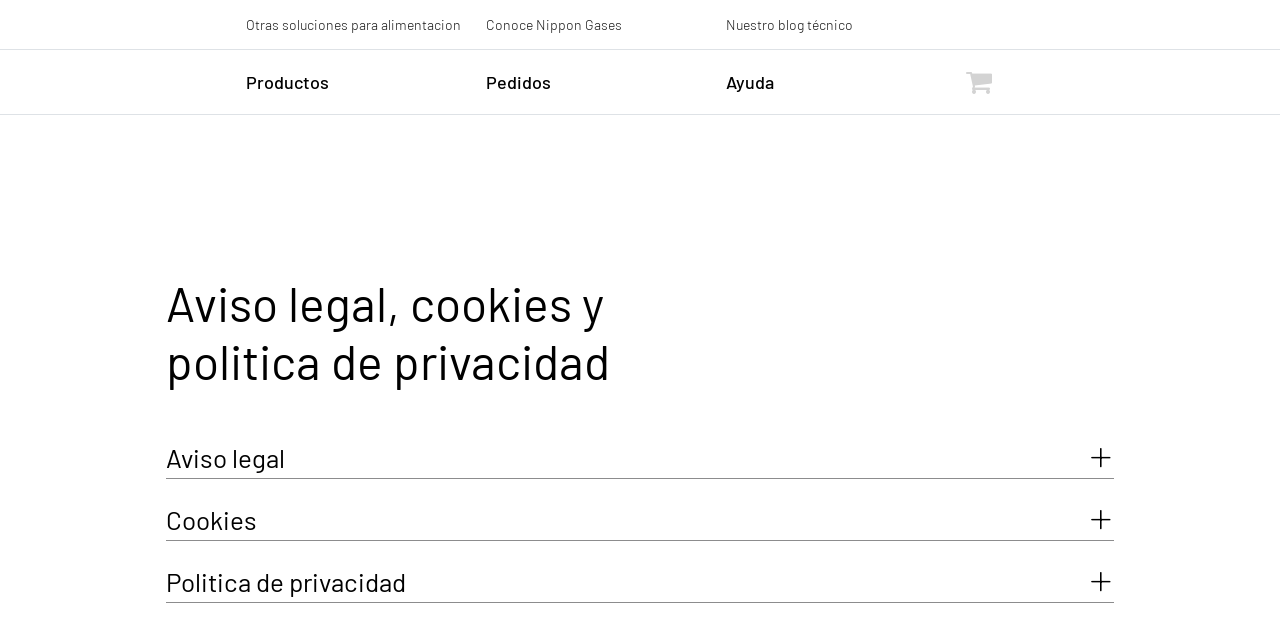

--- FILE ---
content_type: text/html; charset=utf-8
request_url: https://carbonicodirecto.com/legal
body_size: 9944
content:

<!doctype html>
<html lang="en">


<head>
    <meta charset="utf-8">
    <meta http-equiv="X-UA-Compatible" content="IE=edge,chrome=1">
    <meta name="description" content="Carb&#243;nico Website" />
    <meta name="viewport" content="width=device-width, initial-scale=1.0, maximum-scale=1.0, minimum-scale=1.0">
    <link rel="stylesheet" href="https://cdnjs.cloudflare.com/ajax/libs/font-awesome/4.7.0/css/font-awesome.min.css" integrity="sha384-wvfXpqpZZVQGK6TAh5PVlGOfQNHSoD2xbE+QkPxCAFlNEevoEH3Sl0sibVcOQVnN" crossorigin="anonymous">
    <link href="/Content/styles/main.css" rel="stylesheet" />
    <link href="/Content/Carbonico/cluster/cluster.css" rel="stylesheet" />
    <link href="/Content/Carbonico/cluster/style.min.css" rel="stylesheet" />
    <script src="https://code.jquery.com/jquery-3.3.1.slim.min.js" integrity="sha384-q8i/X+965DzO0rT7abK41JStQIAqVgRVzpbzo5smXKp4YfRvH+8abtTE1Pi6jizo" crossorigin="anonymous"></script>
    <script src="/Content/cluster/custom-select.min.js"></script>
    <script src="https://ajax.googleapis.com/ajax/libs/angularjs/1.8.3/angular.min.js" integrity="sha384-quGekMf1ic6tIOn1GgLl0Pzra4ZkFyTcaDW3hZRjORqPQe3HnTKGl+lNPpuh7Lwv" crossorigin="anonymous"></script>
    <script src="https://cdnjs.cloudflare.com/ajax/libs/ngStorage/0.3.10/ngStorage.min.js" integrity="sha384-wLW31FrRIuEoFenPj7ickIcZC840wgBgwChrUIt1zeNZIyQMg3pWOqPZiwfi9Rwa" crossorigin="anonymous"></script>
    <script src="/Content/Carbonico/cluster/orderController.js"></script>
    <script src="/Content/scripts/main.js"></script>
    <title>Carb&#243;nico Website</title>
    <!-- <link href="https://fonts.googleapis.com/css?family=Barlow:300,300i,400,400i,500,500i,600,600i,700,700i&display=swap" rel="stylesheet"> -->
    <link rel="shortcut icon" href="/Content/favicon.ico" />
    <script src="/Content/Carbonico/cluster/angular-recaptcha.min.js"></script>
    <script src="https://www.google.com/recaptcha/api.js"></script>
    <link rel="stylesheet" href="https://cdnjs.cloudflare.com/ajax/libs/font-awesome/4.7.0/css/font-awesome.min.css" integrity="sha384-wvfXpqpZZVQGK6TAh5PVlGOfQNHSoD2xbE+QkPxCAFlNEevoEH3Sl0sibVcOQVnN" crossorigin="anonymous">

    <script async src="https://www.googletagmanager.com/gtag/js?id=UA-172955604-1"></script>
</head>



<body>
    <script>
  window.dataLayer = window.dataLayer || [];
  function gtag(){dataLayer.push(arguments);}
  gtag('js', new Date());

  gtag('config', 'UA-172955604-1');
</script>


    <div class="main-container" ng-app="carbonicoApp">
            <header>
        <nav class="header navbar navbar-expand-md navbar-light">

            <a class="navbar-logo hide d-md-none" href="/">
                <!--black-->
<img src="https://ng-p-euw-sitecore-cdn-endpoint.azureedge.net/-/media/project/carbonico/nippon_gases_black.svg?la=en&amp;rev=23337cdb51a745119e49c7911d10c26c&amp;hash=292F40DF14C58F35463A09EC2BA4A03C6EEF928B" alt="" />            </a>
            <div>
                <button class="navbar-toggler border-0" type="button" id="showSupportedContent">
                    <span class="icon-menu"></span>
                </button>
            </div>
            <div class="modal-search-mobile closed flex-column w-100">
                <div class="header-search d-flex flex-row justify-content-between w-100">
                    <a class="navbar-logo" href="/" >
                        <!--white-->
<img src="https://ng-p-euw-sitecore-cdn-endpoint.azureedge.net/-/media/project/carbonico/nippon_gases_white.svg?la=en&amp;rev=cce8e98a2e324b198de65575e1c5a8b0&amp;hash=98D7CD6FB81720320B6CE7B816A636D36391F31B" alt="" />                    </a>
                    <span class="icon-cross modal-search-mobile-close"></span>
                </div>
            </div>

            <div class="collapse navbar-collapse flex-column flex-md-column-reverse show" id="navbarSupportedContent">
                <div class="header-navbar-collapse d-flex flex-row justify-content-between w-100 d-md-none">
                    <!--white-->
                    <a class="header-navbar-logo" href="/" >
<img src="https://ng-p-euw-sitecore-cdn-endpoint.azureedge.net/-/media/project/carbonico/nippon_gases_white.svg?la=en&amp;rev=cce8e98a2e324b198de65575e1c5a8b0&amp;hash=98D7CD6FB81720320B6CE7B816A636D36391F31B" alt="" />                    </a>
                    <span class="icon-cross modal-navbar-mobile-close"></span>
                </div>
                <div class="primary-menu w-100 d-flex flex-row justify-content-between align-items-center">
                    <ul class="navbar-nav d-flex justify-content-around w-100 h-100 align-items-md-center pt-3 pt-md-0">
                        <li class="nav-item active justify-content-between col-md-3 d-none d-md-block logo-wrapper">
                            <a class="navbar-logo" href="/" >
                                <!--black-->
<img src="https://ng-p-euw-sitecore-cdn-endpoint.azureedge.net/-/media/project/carbonico/nippon_gases_black.svg?la=en&amp;rev=23337cdb51a745119e49c7911d10c26c&amp;hash=292F40DF14C58F35463A09EC2BA4A03C6EEF928B" alt="" />                            </a>
                        </li>

                            <li class="nav-item active justify-content-between col-md-3">
                                <a class="nav-link" style="color:black" href="/products?force=e360f2d6-33e1-46dd-9239-dc36a618a11f"  target="">
                                    Productos
                                </a>
                            </li>
                            <li class="nav-item active justify-content-between col-md-3">
                                <a class="nav-link" style="color:black" href="/new-order?force=83c6e302-e3e3-464f-99e1-a4d9dcbd481e"  target="">
                                    Pedidos
                                </a>
                            </li>
                            <li class="nav-item active justify-content-between col-md-3">
                                <a class="nav-link" style="color:black" href="/faqs?force=48943551-2e83-4ffd-8913-38b5760c5cf9"  target="">
                                    Ayuda
                                </a>
                            </li>

                        <li class="nav-item active justify-content-between col-md-4">
                            <a class="nav-link" href="/new-order"  target="">
                                <i id="shp-cart" class="fa fa-shopping-cart" style="font-size:28px;color: lightgray;"></i>
                                <span class='badge badge-warning' id='lblCartCount' style="display:none">+</span>
                            </a>
                        </li>
                    </ul>
                </div>
                <div class="top-menu w-100 border-bottom">
                    <div class="sub-top-menu">
                        <ul class="navbar-nav align-items-md-center h-100 py-1">
                                        <li class="nav-item active col-md-3 offset-md-3">
                                            <a class="nav-link" href="https://nippongases.com/es/industries/food-and-beverage" target="">
                                                Otras soluciones para alimentacion
                                            </a>
                                        </li>
                                        <li class="nav-item active col-md-3 ">
                                            <a class="nav-link" href="https://nippongases.com/" target="">
                                                Conoce Nippon Gases
                                            </a>
                                        </li>
                                        <li class="nav-item active col-md-3 ">
                                            <a class="nav-link" href="https://blogs.nippongases.es/" target="_blank">
                                                Nuestro blog técnico
                                            </a>
                                        </li>
                                    <li class="nav-item active col-md-3 d-none d-md-block">
                                        <a class="nav-link" href="#" target="" >
                                        </a>
                                    </li>


                        </ul>

                    </div>
                </div>
            </div>
        </nav>

    </header>
    <style type="text/css">
        #lblCartCount {
            font-size: 12px;
            background: #ff0000;
            color: #fff;
            padding: 0 5px;
            vertical-align: top;
            margin-left: -10px;
        }

        .badge {
            padding-left: 9px;
            padding-right: 9px;
            -webkit-border-radius: 9px;
            -moz-border-radius: 9px;
            border-radius: 9px;
        }

        .label-warning[href],
        .badge-warning[href] {
            background-color: #c67605;
        }
    </style>
    <script>

        $(document).ready(function () {
            var shpCart = document.getElementById('shp-cart');
            var badgeCart = document.getElementById('lblCartCount');
            var newOrder = JSON.parse(localStorage.getItem("ngStorage-neworder"));
            var Order =  JSON.parse(localStorage.getItem("ngStorage-order"));

            if (newOrder.clientCode !== null && newOrder.clientCode !== undefined && newOrder.clientCode !== '') {
                shpCart.style.color = "black";
                badgeCart.style.display = "block";
            }
            if (newOrder.email !== null && newOrder.email !== undefined && newOrder.email !== '') {
                shpCart.style.color = "black";
                badgeCart.style.display = "block";
            }

            if (Order.clientCode !== null && Order.clientCode !== undefined && Order.clientCode !== '') {
                shpCart.style.color = "black";
                badgeCart.style.display = "block";
            }
            if (Order.email !== null && Order.email !== undefined && Order.email !== '') {
                shpCart.style.color = "black";
                badgeCart.style.display = "block";
            }
        });
    </script>


        <main>
            <article>
                <section>
                    <style>
    .dropdownNH:before {
        background-color: white !important;
    }
</style>

<section>

    <!--{# se si desidera avere un'accordion aperto all'atterraggio è necessario aggiungere la classe .dropdownNH__text--open al contenuto e al subTitle eliminare l'icon-plus e mettere icon-less#}-->
    <div class="dropdownNH">
        <div class="container">

            <div class="row">
                <div class="col-md-6 offset-md-2 col-14">
                    <div class="dropdownNH__smallTitle">
                        Aviso legal, cookies y politica de privacidad
                    </div>
                </div>
            </div>

            <div class="row dropdownNH__accordionContainer">
                <div class="col-md-12 offset-md-2 col-16">
                        <div class="dropdownNH__accordion">
                            <div class="dropdownNH__subTitle j-accordion" id="accordion-0">
                                Aviso legal<span class="dropdownNH__subTitleIcon icon-plus"></span>
                            </div>

                            <div class="dropdownNH__text" data-content="0"> <p>La información general del presente Sitio es la siguiente: </p>
<p>Titular: Nippon Gases España, S.L.U.</p>
<p>Domicilio social: Orense 11 – 5ª Planta – 28020 Madrid – España</p>
<p>NIF: B28062339</p>
<p>Correo electrónico: <a href="mailto:datos.esp@praxair.com">datos.spain@nippongases.com</a></p>
<p>Datos registrales: Registro Mercantil de Madrid, Tomo 31.526, Folio 47, Sección 8, Hoja M-6857, Inscripción 607. </p>
</br>
<p>Nippon Gases proporciona la información contenida o accesible a través de este Sitio (en lo sucesivo, los “Materiales”) como un servicio a sus clientes, proveedores, accionistas y otros grupos de interés a efectos informativos exclusivamente. Únicamente se podrán descargar copias conforme a las disposiciones abajo indicadas. Al acceder a este Sitio o al descargar Materiales del mismo, el Usuario acepta su obligación con todos los términos del presente Acuerdo; si el Usuario no los acepta no accederá al Sitio ni descargará los Materiales del mismo.</p>
<p>Por “Usuario” se entenderá un usuario individual, se le haya asignado o no una ID de usuario independiente y específica al llevar a cabo cualquier proceso de registro.</p>
</br><p><strong>Propiedad de los Materiales&nbsp;</strong></p>
<p>Nippon Gases posee, se reserva y es titular de todos los derechos de propiedad, incluidos los derechos de autor, de este Sitio y sus Materiales. Éstos están protegidos contra copia o distribución no autorizadas en el marco de la legislación y los tratados sobre propiedad intelectual, tanto nacionales como internacionales.</p>
</br><p><strong>&nbsp;Enlaces</strong></p>
<p>Si el Usuario accede desde este Sitio a un enlace operado por una tercera parte, lo hace totalmente por su cuenta y riesgo y será responsable del cumplimiento de todas las leyes aplicables. Nippon Gases no se responsabiliza del contenido de sitios de terceros y no realiza declaraciones ni otorga garantías, expresas o implícitas, con respecto a enlace alguno o al contenido de los sitios enlazados, ni será responsable de los daños o lesiones que se deriven de lo anterior. El Usuario no podrá crear marcos en otros sitios que pertenezcan a contenidos ubicados en nippongases.com. Nippon Gases ha diseñado específicamente este Sitio y su diseño exclusivo está protegido por las leyes aplicables. Los Usuarios no podrán mostrar enlace alguno a este Sitio de manera que se le dé la impresión a quien lo visite que Nippon Gases es responsable, autoriza o patrocina el contenido del sitio del Usuario o de un tercero. Queda específicamente prohibido enlazar este Sitio a cualquier otro que contenga información o contenidos inadecuados, difamatorios, obscenos, indecentes o contrarios a la ley o que violen cualesquiera derechos de propiedad intelectual aplicables, de propietario, de privacidad o de publicidad. Nippon Gases se reserva el derecho de eliminar cualquier enlace a Nippon Gases.es o cualquier parte de Nippon Gases.es en cualquier momento.</p>
</br><p><strong>Material cargado por el Usuario&nbsp;</strong></p>
<p>En caso de que, en un futuro, exista la posibilidad de que el Usuario cargue información y/o materiales a las páginas del Sitio, Nippon Gases tendrá derecho a utilizar tales materiales cargados en cualquier publicación impresa o electrónica de su propiedad. El Usuario acuerda indemnizar, defender y no hacer partícipe a Nippon Gases de los daños, pérdidas, costes o gastos en que Nippon Gases, sus empleados y sus representantes autorizados puedan incurrir como consecuencia del material que el Usuario haya podido cargar en este Sitio.</p>
</br><p><strong>&nbsp;Otras limitaciones de responsabilidad&nbsp;</strong></p>
<p>Aunque se ha intentado asegurar que todos los Materiales sean completos y correctos, Nippon Gases no garantiza ni certifica su totalidad o exactitud, ni los resultados que se puedan obtener al utilizar los mismos o este Sitio para cualquier fin.&nbsp; </p>
<p>Los materiales y productos que se describen se ofrecen para personal técnicamente cualificado, bajo su propia responsabilidad, sin garantía de ningún tipo. Nippon Gases no asume responsabilidad alguna por lesiones o daños que resulten directa o indirectamente de la utilización de los Materiales o productos que describen. </p>
<p>Nippon Gases no garantiza la comercialización, la idoneidad para una finalidad concreta o la utilización de este Sitio, de los Materiales o de los productos descritos y que se proporcionan “tal como se encuentran”. Su utilización será bajo la responsabilidad única del Usuario. Bajo ninguna circunstancia será responsable Nippon Gases ante el Usuario o persona alguna por daños indirectos, consecuenciales, especiales, punitivos o sancionadores (incluyendo, entre otros, la pérdida de beneficios) y que surjan de la utilización de este Sitio, de los Materiales o de los productos descritos en ellos.</p>
<p>El Usuario es el único responsable de las líneas de comunicaciones, equipos y software utilizados en relación con su acceso a este Sitio.</p>
</br><p><strong>Divisibilidad&nbsp;</strong></p>
<p>El Usuario conviene en que si un tribunal con jurisdicción competente establece que alguna parte del presente Acuerdo es nula o no aplicable, el resto del mismo mantendrá su vigencia, y el tribunal utilizará su autoridad para modificarlo con el fin de cumplir los objetivos expresados en el presente Acuerdo en la medida que permita la ley.</p></div>
                        </div>
                        <div class="dropdownNH__accordion">
                            <div class="dropdownNH__subTitle j-accordion" id="accordion-1">
                                Cookies<span class="dropdownNH__subTitleIcon icon-plus"></span>
                            </div>

                            <div class="dropdownNH__text" data-content="1"><p> <strong>POLÍTICA DE COOKIES</strong></p>
<p>Este Sitio Web utiliza cookies propias y de terceros con la finalidad de mejorar los servicios prestados a través del mismo mediante el análisis de los hábitos de navegación. Si continúa navegando, consideramos que acepta su uso.&nbsp;</p>
<p>A los efectos de esta política, “continuar navegando” significa hacer clic en cualquier botón, casilla de verificación o enlace del sitio web; descargar cualquier contenido del mismo o hacer scroll.&nbsp;</p>
<p>&nbsp;</p>
<p> </p>
<p> <strong>¿QUÉ ES UNA COOKIE?</strong></p>
<p>Una cookie es un fichero que se descarga en el ordenador del Usuario cuando accede a determinados sitios web como, por ejemplo, éste. Las cookies permiten a dichos sitios web, entre otras cosas, almacenar y recuperar información sobre los hábitos de navegación del Usuario o los de su equipo y, dependiendo de la información que contengan y de la forma en que utilice su equipo, pueden utilizarse para reconocer al Usuario.</p>
<p>&nbsp;</p>
<p><strong>¿QUÉ TIPO DE COOKIES UTILIZAMOS?</strong></p>
<p>Cookies técnicas: son aquellas imprescindibles y estrictamente necesarias para el correcto funcionamiento de un portal Web y la utilización de las diferentes opciones y servicios que ofrece.&nbsp;</p>
<p>Cookies de análisis: Son aquéllas que, bien tratadas por NIPPON GASES o por terceros, permiten cuantificar el número de usuarios y así realizar la medición y análisis estadístico de la utilización que éstos hacen del Sitio Web. Para ello se analiza su navegación en el Sitio Web con el fin de mejorar la oferta de contenidos, productos o servicios que se muestran en el mismo.</p>
<p>En concreto, este Sitio Web utiliza:</p>
<ol>
    <li>
    <p>Cookies propias técnicas, para el funcionamiento Web.&nbsp; &nbsp; &nbsp;</p>
    </li>
</ol>
<p> <strong>¿BLOQUEAR O ELIMINAR LAS COOKIES?</strong></p>
<p>El Usuario puede permitir, bloquear o eliminar las cookies instaladas en su equipo mediante la configuración de las opciones del navegador instalado en su ordenador. Si se bloquea o se impide la instalación de dichas cookies, y concretamente para las cookies técnicas, NIPPON GASES informa que los contenidos del sitio web pueden no mostrarse correctamente.</p></div>
                        </div>
                        <div class="dropdownNH__accordion">
                            <div class="dropdownNH__subTitle j-accordion" id="accordion-2">
                                Politica de privacidad<span class="dropdownNH__subTitleIcon icon-plus"></span>
                            </div>

                            <div class="dropdownNH__text" data-content="2">  <p><strong>E</strong><strong style="font-size: 1em;">N GENERAL</strong></p>
<p>El Responsable del tratamiento de los datos recabados por medio de este Sitio Web es:</p>
<p>NIPPON GASES ESPAÑA, S.L.U. (en adelante, “NIPPON GASES”), con domicilio en c/Orense, nº11, 5ª Planta, 28020, Madrid, y correo electrónico de contacto <a href="mailto:datos.esp@praxair.com">datos.spain@nippongases.com</a>.</p>
<p>A continuación, explicamos cómo vamos a tratar sus datos personales.</p>
<p>&nbsp;</p>
<p><strong>FINALIDADES DE TRATAMIENTO Y BASE LEGAL</strong></p>
<p>Los datos personales facilitados a NIPPON GASES se utilizarán para:</p>
<ol>
    <li>
    <p>Atender las solicitudes de información y/o consultas efectuadas por el Usuario. La base jurídica del tratamiento es el interés legítimo de la empresa en atender dichas consultas. Los datos tratados con esta finalidad se conservarán durante los plazos de conservación y de prescripción de responsabilidades legalmente previstos.</p>
    </li>
    <li>
    <p>Mantener informado al Usuario, incluso por medios electrónicos, comunicaciones comerciales relativas a los productos, servicios y novedades de NIPPON GASES. La base jurídica del tratamiento es también el consentimiento facilitado por el mismo cliente. Si el cliente consiente el tratamiento de sus datos con esta finalidad, deberá marcar la casilla habilitada a tal efecto en el Sitio Web.</p>
    </li>
</ol>
<p> <strong>CATEGORIAS DE DATOS</strong></p>
<p>El Usuario debe completar todos los campos requeridos de manera leal, con información veraz, por ser específicamente requeridos por NIPPON GASES para poder cumplir con las finalidades anteriormente mencionadas. De otro modo, NIPPON GASES no podrá gestionar sus datos y solicitud de registro. Por esto, como Usuario garantiza que la información proporcionada a NIPPON GASES es cierta, siendo responsable de notificar, actualizar y modificar dichos datos personales poniéndose en contacto en la dirección <a href="mailto:datos.esp@praxair.com">datos.esp@nippongases.com</a>. </p>
<p>Las categorías de datos que se solicitan son primordialmente identificativas y personales. Si usted facilita datos de carácter personal de un tercero se responsabiliza de, con carácter previo, haber informado y solicitado el consentimiento del tercero respecto de los términos y condiciones de NIPPON GASES, no teniendo NIPPON GASES ninguna responsabilidad al respecto.</p>
<p>&nbsp;</p>
<p><strong>COMUNICACIONES Y TRANSFERENCIAS</strong></p>
<p>NIPPON GASES no comunicará ni transferirá sus datos personales a ningún tercero salvo de los expresamente mencionados a continuación:</p>
<p>Los datos personales podrán ser comunicados a las Administraciones Públicas para el cumplimiento de obligaciones legales. Además, NIPPON GASES podrá comunicar los datos a las siguientes categorías de encargados: Proveedores de comunicaciones electrónicas y ofimática online, hosting, software de gestión, auditoría y abogados.</p>
<p>NIPPON GASES podrá transferir los datos de carácter personal a Encargados ubicados en Estados Unidos de América adheridos al Privacy Shield, que cuenta con una decisión de adecuación de la Comisión Europea (Decisión de ejecución (UE) 2016/1250 de la Comisión).&nbsp;</p>
<p> <br>
<strong>DERECHOS DE LOS USUARIOS</strong></p>
<p>El interesado podrá ejercer en cualquier momento los derechos de acceso, rectificación, supresión, limitación, oposición o portabilidad mediante correo electrónico dirigido a <a href="mailto:datos.esp@praxair.com">datos.esp@nippongases.com</a>&nbsp;o bien mediante escrito dirigido a NIPPON GASES, c/Orense, nº11, 5ª Planta, 28020, Madrid. En los tratamientos cuya legitimación se base en el consentimiento, el Usuario tiene el derecho a retirar&nbsp;dicho consentimiento en cualquier momento. El interesado tendrá derecho a presentar reclamación ante la autoridad de control.</p>
<p>NIPPON GASES ha designado a un delegado de protección de datos, cuyos datos de contacto son la dirección de correo electrónico <a href="mailto:datos.esp@praxair.com">datos.esp@nippongases.com</a>&nbsp;y la dirección postal c/Orense, nº11, 5ª Planta, 28020, Madrid (a la atención del DPO).</p>
<p>&nbsp;</p></div>
                        </div>
                </div>
            </div>
        </div>
    </div>

</section>

                </section>
            </article>
        </main>

            <style>

        footer {
            border-top: 0px !important;
        }
    </style>
    <footer class="pt-3 bg-white">
        <nav>
            <div class="menu-bottom border-top">
                <div class="d-flex flex-row justify-content-between w-100 col-md-16 pt-3">
                    <ul class="d-flex flex-row mb-2">
                            <li><a href="https://nippongases.com/es/legal-notice">Aviso legal</a></li>
                            <li><a href="https://nippongases.com/es/privacy-statement">Politica de privacidad</a></li>
                            <li><a href="https://nippongases.com/es/privacy-statement">Cookies</a></li>
                    </ul>

                    <div class="menu-top d-flex flex-row flex-grow-1 justify-content-end block-r col-md-3">
                        <div class="d-inline-flex flex-md-column float-md-right">
                            <div class="social d-flex flex-row pb-4" style="border-bottom: 0px!important">
                                    <a href="https://www.linkedin.com/company/nippon-gases-iberia" target="" class="no-style" >
                                        <span style="font-size: 14px;" class="icon-social_linkedin  d-md-block d-none"></span>
                                        <span style="font-size: 14px;" class="icon-social_linkedin_black d-md-none"></span>
                                    </a>
                                    <a href="http://twitter.com/nippongasesESP" target="" class="no-style" >
                                        <span style="font-size: 14px;" class="icon-social_twitter d-md-block d-none"></span>
                                        <span style="font-size: 14px;" class="icon-social_twitter_black d-md-none"></span>
                                    </a>
                                    <a href="https://www.youtube.com/c/NipponGases/" target="" class="no-style" >
                                        <span style="font-size: 14px;" class=" icon-social_youtube d-md-block d-none"></span>
                                        <span style="font-size: 14px;" class="icon-social_youtube_black d-md-none"></span>
                                    </a>
                            </div>
                        </div>
                    </div>

                    <a href="/legal" class="no-style copyright"><span>Copyright &#169; 2023 Nippon Gases</span></a>
                </div>
            </div>
        </nav>
    </footer>

    </div>
</body>
</html>



--- FILE ---
content_type: text/css
request_url: https://carbonicodirecto.com/Content/Carbonico/cluster/cluster.css
body_size: 889
content:
@media (min-width: 960px) {
    .nv-index-posts, .nv-single-page-wrap, .nv-single-post-wrap {
        margin-bottom: 40px;
    }
}

@media (min-width: 960px) {
    .neve-main > .container .col {
        max-width: 70%;
    }
}

audio, embed, img, object, video {
    height: auto;
    max-width: 100%;
}

.aligncenter {
    display: block;
    text-align: center;
    margin: 0 auto;
}

div.wpcf7-response-output {
    padding: 0.2em 1em;
    border: 2px solid #ff0000;
    text-align: center;
    margin: auto;
}

input[type="submit"]:disabled {
    opacity: 0.2;
}

.captcha {
    /*padding-right: 0px !important*/;
    border: 0 !important;
}


.index-mobile-banner {
    z-index: 2;
}

@media (min-width: 1024px) {
    .index-mobile-banner {
        z-index: 5;
    }
}


--- FILE ---
content_type: application/x-javascript
request_url: https://carbonicodirecto.com/Content/scripts/main.js
body_size: 251520
content:
!function i(s,o,l){function u(t,e){if(!o[t]){if(!s[t]){var n="function"==typeof require&&require;if(!e&&n)return n(t,!0);if(c)return c(t,!0);var r=new Error("Cannot find module '"+t+"'");throw r.code="MODULE_NOT_FOUND",r}var a=o[t]={exports:{}};s[t][0].call(a.exports,function(e){return u(s[t][1][e]||e)},a,a.exports,i,s,o,l)}return o[t].exports}for(var c="function"==typeof require&&require,e=0;e<l.length;e++)u(l[e]);return u}({1:[function(e,t,n){var r,a;r=this,a=function(e,h,d){"use strict";function r(e,t){for(var n=0;n<t.length;n++){var r=t[n];r.enumerable=r.enumerable||!1,r.configurable=!0,"value"in r&&(r.writable=!0),Object.defineProperty(e,r.key,r)}}function s(e,t,n){return t&&r(e.prototype,t),n&&r(e,n),e}function t(t,e){var n=Object.keys(t);if(Object.getOwnPropertySymbols){var r=Object.getOwnPropertySymbols(t);e&&(r=r.filter(function(e){return Object.getOwnPropertyDescriptor(t,e).enumerable})),n.push.apply(n,r)}return n}function l(a){for(var e=1;e<arguments.length;e++){var i=null!=arguments[e]?arguments[e]:{};e%2?t(Object(i),!0).forEach(function(e){var t,n,r;t=a,r=i[n=e],n in t?Object.defineProperty(t,n,{value:r,enumerable:!0,configurable:!0,writable:!0}):t[n]=r}):Object.getOwnPropertyDescriptors?Object.defineProperties(a,Object.getOwnPropertyDescriptors(i)):t(Object(i)).forEach(function(e){Object.defineProperty(a,e,Object.getOwnPropertyDescriptor(i,e))})}return a}h=h&&h.hasOwnProperty("default")?h.default:h,d=d&&d.hasOwnProperty("default")?d.default:d;var n="transitionend";function a(e){var t=this,n=!1;return h(this).one(m.TRANSITION_END,function(){n=!0}),setTimeout(function(){n||m.triggerTransitionEnd(t)},e),this}var m={TRANSITION_END:"bsTransitionEnd",getUID:function(e){for(;e+=~~(1e6*Math.random()),document.getElementById(e););return e},getSelectorFromElement:function(e){var t=e.getAttribute("data-target");if(!t||"#"===t){var n=e.getAttribute("href");t=n&&"#"!==n?n.trim():""}try{return document.querySelector(t)?t:null}catch(e){return null}},getTransitionDurationFromElement:function(e){if(!e)return 0;var t=h(e).css("transition-duration"),n=h(e).css("transition-delay"),r=parseFloat(t),a=parseFloat(n);return r||a?(t=t.split(",")[0],n=n.split(",")[0],1e3*(parseFloat(t)+parseFloat(n))):0},reflow:function(e){return e.offsetHeight},triggerTransitionEnd:function(e){h(e).trigger(n)},supportsTransitionEnd:function(){return Boolean(n)},isElement:function(e){return(e[0]||e).nodeType},typeCheckConfig:function(e,t,n){for(var r in n)if(Object.prototype.hasOwnProperty.call(n,r)){var a=n[r],i=t[r],s=i&&m.isElement(i)?"element":(o=i,{}.toString.call(o).match(/\s([a-z]+)/i)[1].toLowerCase());if(!new RegExp(a).test(s))throw new Error(e.toUpperCase()+': Option "'+r+'" provided type "'+s+'" but expected type "'+a+'".')}var o},findShadowRoot:function(e){if(!document.documentElement.attachShadow)return null;if("function"!=typeof e.getRootNode)return e instanceof ShadowRoot?e:e.parentNode?m.findShadowRoot(e.parentNode):null;var t=e.getRootNode();return t instanceof ShadowRoot?t:null},jQueryDetection:function(){if(void 0===h)throw new TypeError("Bootstrap's JavaScript requires jQuery. jQuery must be included before Bootstrap's JavaScript.");var e=h.fn.jquery.split(" ")[0].split(".");if(e[0]<2&&e[1]<9||1===e[0]&&9===e[1]&&e[2]<1||4<=e[0])throw new Error("Bootstrap's JavaScript requires at least jQuery v1.9.1 but less than v4.0.0")}};m.jQueryDetection(),h.fn.emulateTransitionEnd=a,h.event.special[m.TRANSITION_END]={bindType:n,delegateType:n,handle:function(e){if(h(e.target).is(this))return e.handleObj.handler.apply(this,arguments)}};var i="alert",o="bs.alert",u="."+o,c=h.fn[i],f={CLOSE:"close"+u,CLOSED:"closed"+u,CLICK_DATA_API:"click"+u+".data-api"},p="alert",_="fade",y="show",g=function(){function r(e){this._element=e}var e=r.prototype;return e.close=function(e){var t=this._element;e&&(t=this._getRootElement(e)),this._triggerCloseEvent(t).isDefaultPrevented()||this._removeElement(t)},e.dispose=function(){h.removeData(this._element,o),this._element=null},e._getRootElement=function(e){var t=m.getSelectorFromElement(e),n=!1;return t&&(n=document.querySelector(t)),n||(n=h(e).closest("."+p)[0]),n},e._triggerCloseEvent=function(e){var t=h.Event(f.CLOSE);return h(e).trigger(t),t},e._removeElement=function(t){var n=this;if(h(t).removeClass(y),h(t).hasClass(_)){var e=m.getTransitionDurationFromElement(t);h(t).one(m.TRANSITION_END,function(e){return n._destroyElement(t,e)}).emulateTransitionEnd(e)}else this._destroyElement(t)},e._destroyElement=function(e){h(e).detach().trigger(f.CLOSED).remove()},r._jQueryInterface=function(n){return this.each(function(){var e=h(this),t=e.data(o);t||(t=new r(this),e.data(o,t)),"close"===n&&t[n](this)})},r._handleDismiss=function(t){return function(e){e&&e.preventDefault(),t.close(this)}},s(r,null,[{key:"VERSION",get:function(){return"4.4.1"}}]),r}();h(document).on(f.CLICK_DATA_API,'[data-dismiss="alert"]',g._handleDismiss(new g)),h.fn[i]=g._jQueryInterface,h.fn[i].Constructor=g,h.fn[i].noConflict=function(){return h.fn[i]=c,g._jQueryInterface};var v="button",b="bs.button",M="."+b,w=".data-api",L=h.fn[v],x="active",k="btn",T="focus",Y='[data-toggle^="button"]',D='[data-toggle="buttons"]',j='[data-toggle="button"]',S='[data-toggle="buttons"] .btn',E='input:not([type="hidden"])',O=".active",A=".btn",H={CLICK_DATA_API:"click"+M+w,FOCUS_BLUR_DATA_API:"focus"+M+w+" blur"+M+w,LOAD_DATA_API:"load"+M+w},C=function(){function n(e){this._element=e}var e=n.prototype;return e.toggle=function(){var e=!0,t=!0,n=h(this._element).closest(D)[0];if(n){var r=this._element.querySelector(E);if(r){if("radio"===r.type)if(r.checked&&this._element.classList.contains(x))e=!1;else{var a=n.querySelector(O);a&&h(a).removeClass(x)}else"checkbox"===r.type?"LABEL"===this._element.tagName&&r.checked===this._element.classList.contains(x)&&(e=!1):e=!1;e&&(r.checked=!this._element.classList.contains(x),h(r).trigger("change")),r.focus(),t=!1}}this._element.hasAttribute("disabled")||this._element.classList.contains("disabled")||(t&&this._element.setAttribute("aria-pressed",!this._element.classList.contains(x)),e&&h(this._element).toggleClass(x))},e.dispose=function(){h.removeData(this._element,b),this._element=null},n._jQueryInterface=function(t){return this.each(function(){var e=h(this).data(b);e||(e=new n(this),h(this).data(b,e)),"toggle"===t&&e[t]()})},s(n,null,[{key:"VERSION",get:function(){return"4.4.1"}}]),n}();h(document).on(H.CLICK_DATA_API,Y,function(e){var t=e.target;if(h(t).hasClass(k)||(t=h(t).closest(A)[0]),!t||t.hasAttribute("disabled")||t.classList.contains("disabled"))e.preventDefault();else{var n=t.querySelector(E);if(n&&(n.hasAttribute("disabled")||n.classList.contains("disabled")))return void e.preventDefault();C._jQueryInterface.call(h(t),"toggle")}}).on(H.FOCUS_BLUR_DATA_API,Y,function(e){var t=h(e.target).closest(A)[0];h(t).toggleClass(T,/^focus(in)?$/.test(e.type))}),h(window).on(H.LOAD_DATA_API,function(){for(var e=[].slice.call(document.querySelectorAll(S)),t=0,n=e.length;t<n;t++){var r=e[t],a=r.querySelector(E);a.checked||a.hasAttribute("checked")?r.classList.add(x):r.classList.remove(x)}for(var i=0,s=(e=[].slice.call(document.querySelectorAll(j))).length;i<s;i++){var o=e[i];"true"===o.getAttribute("aria-pressed")?o.classList.add(x):o.classList.remove(x)}}),h.fn[v]=C._jQueryInterface,h.fn[v].Constructor=C,h.fn[v].noConflict=function(){return h.fn[v]=L,C._jQueryInterface};var P="carousel",I="bs.carousel",N="."+I,R=".data-api",F=h.fn[P],W={interval:5e3,keyboard:!0,slide:!1,pause:"hover",wrap:!0,touch:!0},z={interval:"(number|boolean)",keyboard:"boolean",slide:"(boolean|string)",pause:"(string|boolean)",wrap:"boolean",touch:"boolean"},q="next",U="prev",B="left",J="right",V={SLIDE:"slide"+N,SLID:"slid"+N,KEYDOWN:"keydown"+N,MOUSEENTER:"mouseenter"+N,MOUSELEAVE:"mouseleave"+N,TOUCHSTART:"touchstart"+N,TOUCHMOVE:"touchmove"+N,TOUCHEND:"touchend"+N,POINTERDOWN:"pointerdown"+N,POINTERUP:"pointerup"+N,DRAG_START:"dragstart"+N,LOAD_DATA_API:"load"+N+R,CLICK_DATA_API:"click"+N+R},G="carousel",$="active",K="slide",Q="carousel-item-right",X="carousel-item-left",Z="carousel-item-next",ee="carousel-item-prev",te="pointer-event",ne=".active",re=".active.carousel-item",ae=".carousel-item",ie=".carousel-item img",se=".carousel-item-next, .carousel-item-prev",oe=".carousel-indicators",le="[data-slide], [data-slide-to]",ue='[data-ride="carousel"]',ce={TOUCH:"touch",PEN:"pen"},de=function(){function i(e,t){this._items=null,this._interval=null,this._activeElement=null,this._isPaused=!1,this._isSliding=!1,this.touchTimeout=null,this.touchStartX=0,this.touchDeltaX=0,this._config=this._getConfig(t),this._element=e,this._indicatorsElement=this._element.querySelector(oe),this._touchSupported="ontouchstart"in document.documentElement||0<navigator.maxTouchPoints,this._pointerEvent=Boolean(window.PointerEvent||window.MSPointerEvent),this._addEventListeners()}var e=i.prototype;return e.next=function(){this._isSliding||this._slide(q)},e.nextWhenVisible=function(){!document.hidden&&h(this._element).is(":visible")&&"hidden"!==h(this._element).css("visibility")&&this.next()},e.prev=function(){this._isSliding||this._slide(U)},e.pause=function(e){e||(this._isPaused=!0),this._element.querySelector(se)&&(m.triggerTransitionEnd(this._element),this.cycle(!0)),clearInterval(this._interval),this._interval=null},e.cycle=function(e){e||(this._isPaused=!1),this._interval&&(clearInterval(this._interval),this._interval=null),this._config.interval&&!this._isPaused&&(this._interval=setInterval((document.visibilityState?this.nextWhenVisible:this.next).bind(this),this._config.interval))},e.to=function(e){var t=this;this._activeElement=this._element.querySelector(re);var n=this._getItemIndex(this._activeElement);if(!(e>this._items.length-1||e<0))if(this._isSliding)h(this._element).one(V.SLID,function(){return t.to(e)});else{if(n===e)return this.pause(),void this.cycle();var r=n<e?q:U;this._slide(r,this._items[e])}},e.dispose=function(){h(this._element).off(N),h.removeData(this._element,I),this._items=null,this._config=null,this._element=null,this._interval=null,this._isPaused=null,this._isSliding=null,this._activeElement=null,this._indicatorsElement=null},e._getConfig=function(e){return e=l({},W,{},e),m.typeCheckConfig(P,e,z),e},e._handleSwipe=function(){var e=Math.abs(this.touchDeltaX);if(!(e<=40)){var t=e/this.touchDeltaX;(this.touchDeltaX=0)<t&&this.prev(),t<0&&this.next()}},e._addEventListeners=function(){var t=this;this._config.keyboard&&h(this._element).on(V.KEYDOWN,function(e){return t._keydown(e)}),"hover"===this._config.pause&&h(this._element).on(V.MOUSEENTER,function(e){return t.pause(e)}).on(V.MOUSELEAVE,function(e){return t.cycle(e)}),this._config.touch&&this._addTouchEventListeners()},e._addTouchEventListeners=function(){var n=this;if(this._touchSupported){var t=function(e){n._pointerEvent&&ce[e.originalEvent.pointerType.toUpperCase()]?n.touchStartX=e.originalEvent.clientX:n._pointerEvent||(n.touchStartX=e.originalEvent.touches[0].clientX)},r=function(e){n._pointerEvent&&ce[e.originalEvent.pointerType.toUpperCase()]&&(n.touchDeltaX=e.originalEvent.clientX-n.touchStartX),n._handleSwipe(),"hover"===n._config.pause&&(n.pause(),n.touchTimeout&&clearTimeout(n.touchTimeout),n.touchTimeout=setTimeout(function(e){return n.cycle(e)},500+n._config.interval))};h(this._element.querySelectorAll(ie)).on(V.DRAG_START,function(e){return e.preventDefault()}),this._pointerEvent?(h(this._element).on(V.POINTERDOWN,function(e){return t(e)}),h(this._element).on(V.POINTERUP,function(e){return r(e)}),this._element.classList.add(te)):(h(this._element).on(V.TOUCHSTART,function(e){return t(e)}),h(this._element).on(V.TOUCHMOVE,function(e){var t;(t=e).originalEvent.touches&&1<t.originalEvent.touches.length?n.touchDeltaX=0:n.touchDeltaX=t.originalEvent.touches[0].clientX-n.touchStartX}),h(this._element).on(V.TOUCHEND,function(e){return r(e)}))}},e._keydown=function(e){if(!/input|textarea/i.test(e.target.tagName))switch(e.which){case 37:e.preventDefault(),this.prev();break;case 39:e.preventDefault(),this.next()}},e._getItemIndex=function(e){return this._items=e&&e.parentNode?[].slice.call(e.parentNode.querySelectorAll(ae)):[],this._items.indexOf(e)},e._getItemByDirection=function(e,t){var n=e===q,r=e===U,a=this._getItemIndex(t),i=this._items.length-1;if((r&&0===a||n&&a===i)&&!this._config.wrap)return t;var s=(a+(e===U?-1:1))%this._items.length;return-1===s?this._items[this._items.length-1]:this._items[s]},e._triggerSlideEvent=function(e,t){var n=this._getItemIndex(e),r=this._getItemIndex(this._element.querySelector(re)),a=h.Event(V.SLIDE,{relatedTarget:e,direction:t,from:r,to:n});return h(this._element).trigger(a),a},e._setActiveIndicatorElement=function(e){if(this._indicatorsElement){var t=[].slice.call(this._indicatorsElement.querySelectorAll(ne));h(t).removeClass($);var n=this._indicatorsElement.children[this._getItemIndex(e)];n&&h(n).addClass($)}},e._slide=function(e,t){var n,r,a,i=this,s=this._element.querySelector(re),o=this._getItemIndex(s),l=t||s&&this._getItemByDirection(e,s),u=this._getItemIndex(l),c=Boolean(this._interval);if(a=e===q?(n=X,r=Z,B):(n=Q,r=ee,J),l&&h(l).hasClass($))this._isSliding=!1;else if(!this._triggerSlideEvent(l,a).isDefaultPrevented()&&s&&l){this._isSliding=!0,c&&this.pause(),this._setActiveIndicatorElement(l);var d=h.Event(V.SLID,{relatedTarget:l,direction:a,from:o,to:u});if(h(this._element).hasClass(K)){h(l).addClass(r),m.reflow(l),h(s).addClass(n),h(l).addClass(n);var f=parseInt(l.getAttribute("data-interval"),10);f?(this._config.defaultInterval=this._config.defaultInterval||this._config.interval,this._config.interval=f):this._config.interval=this._config.defaultInterval||this._config.interval;var p=m.getTransitionDurationFromElement(s);h(s).one(m.TRANSITION_END,function(){h(l).removeClass(n+" "+r).addClass($),h(s).removeClass($+" "+r+" "+n),i._isSliding=!1,setTimeout(function(){return h(i._element).trigger(d)},0)}).emulateTransitionEnd(p)}else h(s).removeClass($),h(l).addClass($),this._isSliding=!1,h(this._element).trigger(d);c&&this.cycle()}},i._jQueryInterface=function(r){return this.each(function(){var e=h(this).data(I),t=l({},W,{},h(this).data());"object"==typeof r&&(t=l({},t,{},r));var n="string"==typeof r?r:t.slide;if(e||(e=new i(this,t),h(this).data(I,e)),"number"==typeof r)e.to(r);else if("string"==typeof n){if(void 0===e[n])throw new TypeError('No method named "'+n+'"');e[n]()}else t.interval&&t.ride&&(e.pause(),e.cycle())})},i._dataApiClickHandler=function(e){var t=m.getSelectorFromElement(this);if(t){var n=h(t)[0];if(n&&h(n).hasClass(G)){var r=l({},h(n).data(),{},h(this).data()),a=this.getAttribute("data-slide-to");a&&(r.interval=!1),i._jQueryInterface.call(h(n),r),a&&h(n).data(I).to(a),e.preventDefault()}}},s(i,null,[{key:"VERSION",get:function(){return"4.4.1"}},{key:"Default",get:function(){return W}}]),i}();h(document).on(V.CLICK_DATA_API,le,de._dataApiClickHandler),h(window).on(V.LOAD_DATA_API,function(){for(var e=[].slice.call(document.querySelectorAll(ue)),t=0,n=e.length;t<n;t++){var r=h(e[t]);de._jQueryInterface.call(r,r.data())}}),h.fn[P]=de._jQueryInterface,h.fn[P].Constructor=de,h.fn[P].noConflict=function(){return h.fn[P]=F,de._jQueryInterface};var fe="collapse",pe="bs.collapse",he="."+pe,me=h.fn[fe],_e={toggle:!0,parent:""},ye={toggle:"boolean",parent:"(string|element)"},ge={SHOW:"show"+he,SHOWN:"shown"+he,HIDE:"hide"+he,HIDDEN:"hidden"+he,CLICK_DATA_API:"click"+he+".data-api"},ve="show",be="collapse",Me="collapsing",we="collapsed",Le="width",xe="height",ke=".show, .collapsing",Te='[data-toggle="collapse"]',Ye=function(){function o(t,e){this._isTransitioning=!1,this._element=t,this._config=this._getConfig(e),this._triggerArray=[].slice.call(document.querySelectorAll('[data-toggle="collapse"][href="#'+t.id+'"],[data-toggle="collapse"][data-target="#'+t.id+'"]'));for(var n=[].slice.call(document.querySelectorAll(Te)),r=0,a=n.length;r<a;r++){var i=n[r],s=m.getSelectorFromElement(i),o=[].slice.call(document.querySelectorAll(s)).filter(function(e){return e===t});null!==s&&0<o.length&&(this._selector=s,this._triggerArray.push(i))}this._parent=this._config.parent?this._getParent():null,this._config.parent||this._addAriaAndCollapsedClass(this._element,this._triggerArray),this._config.toggle&&this.toggle()}var e=o.prototype;return e.toggle=function(){h(this._element).hasClass(ve)?this.hide():this.show()},e.show=function(){var e,t,n=this;if(!this._isTransitioning&&!h(this._element).hasClass(ve)&&(this._parent&&0===(e=[].slice.call(this._parent.querySelectorAll(ke)).filter(function(e){return"string"==typeof n._config.parent?e.getAttribute("data-parent")===n._config.parent:e.classList.contains(be)})).length&&(e=null),!(e&&(t=h(e).not(this._selector).data(pe))&&t._isTransitioning))){var r=h.Event(ge.SHOW);if(h(this._element).trigger(r),!r.isDefaultPrevented()){e&&(o._jQueryInterface.call(h(e).not(this._selector),"hide"),t||h(e).data(pe,null));var a=this._getDimension();h(this._element).removeClass(be).addClass(Me),this._element.style[a]=0,this._triggerArray.length&&h(this._triggerArray).removeClass(we).attr("aria-expanded",!0),this.setTransitioning(!0);var i="scroll"+(a[0].toUpperCase()+a.slice(1)),s=m.getTransitionDurationFromElement(this._element);h(this._element).one(m.TRANSITION_END,function(){h(n._element).removeClass(Me).addClass(be).addClass(ve),n._element.style[a]="",n.setTransitioning(!1),h(n._element).trigger(ge.SHOWN)}).emulateTransitionEnd(s),this._element.style[a]=this._element[i]+"px"}}},e.hide=function(){var e=this;if(!this._isTransitioning&&h(this._element).hasClass(ve)){var t=h.Event(ge.HIDE);if(h(this._element).trigger(t),!t.isDefaultPrevented()){var n=this._getDimension();this._element.style[n]=this._element.getBoundingClientRect()[n]+"px",m.reflow(this._element),h(this._element).addClass(Me).removeClass(be).removeClass(ve);var r=this._triggerArray.length;if(0<r)for(var a=0;a<r;a++){var i=this._triggerArray[a],s=m.getSelectorFromElement(i);if(null!==s)h([].slice.call(document.querySelectorAll(s))).hasClass(ve)||h(i).addClass(we).attr("aria-expanded",!1)}this.setTransitioning(!0);this._element.style[n]="";var o=m.getTransitionDurationFromElement(this._element);h(this._element).one(m.TRANSITION_END,function(){e.setTransitioning(!1),h(e._element).removeClass(Me).addClass(be).trigger(ge.HIDDEN)}).emulateTransitionEnd(o)}}},e.setTransitioning=function(e){this._isTransitioning=e},e.dispose=function(){h.removeData(this._element,pe),this._config=null,this._parent=null,this._element=null,this._triggerArray=null,this._isTransitioning=null},e._getConfig=function(e){return(e=l({},_e,{},e)).toggle=Boolean(e.toggle),m.typeCheckConfig(fe,e,ye),e},e._getDimension=function(){return h(this._element).hasClass(Le)?Le:xe},e._getParent=function(){var e,n=this;m.isElement(this._config.parent)?(e=this._config.parent,void 0!==this._config.parent.jquery&&(e=this._config.parent[0])):e=document.querySelector(this._config.parent);var t='[data-toggle="collapse"][data-parent="'+this._config.parent+'"]',r=[].slice.call(e.querySelectorAll(t));return h(r).each(function(e,t){n._addAriaAndCollapsedClass(o._getTargetFromElement(t),[t])}),e},e._addAriaAndCollapsedClass=function(e,t){var n=h(e).hasClass(ve);t.length&&h(t).toggleClass(we,!n).attr("aria-expanded",n)},o._getTargetFromElement=function(e){var t=m.getSelectorFromElement(e);return t?document.querySelector(t):null},o._jQueryInterface=function(r){return this.each(function(){var e=h(this),t=e.data(pe),n=l({},_e,{},e.data(),{},"object"==typeof r&&r?r:{});if(!t&&n.toggle&&/show|hide/.test(r)&&(n.toggle=!1),t||(t=new o(this,n),e.data(pe,t)),"string"==typeof r){if(void 0===t[r])throw new TypeError('No method named "'+r+'"');t[r]()}})},s(o,null,[{key:"VERSION",get:function(){return"4.4.1"}},{key:"Default",get:function(){return _e}}]),o}();h(document).on(ge.CLICK_DATA_API,Te,function(e){"A"===e.currentTarget.tagName&&e.preventDefault();var n=h(this),t=m.getSelectorFromElement(this),r=[].slice.call(document.querySelectorAll(t));h(r).each(function(){var e=h(this),t=e.data(pe)?"toggle":n.data();Ye._jQueryInterface.call(e,t)})}),h.fn[fe]=Ye._jQueryInterface,h.fn[fe].Constructor=Ye,h.fn[fe].noConflict=function(){return h.fn[fe]=me,Ye._jQueryInterface};var De="dropdown",je="bs.dropdown",Se="."+je,Ee=".data-api",Oe=h.fn[De],Ae=new RegExp("38|40|27"),He={HIDE:"hide"+Se,HIDDEN:"hidden"+Se,SHOW:"show"+Se,SHOWN:"shown"+Se,CLICK:"click"+Se,CLICK_DATA_API:"click"+Se+Ee,KEYDOWN_DATA_API:"keydown"+Se+Ee,KEYUP_DATA_API:"keyup"+Se+Ee},Ce="disabled",Pe="show",Ie="dropup",Ne="dropright",Re="dropleft",Fe="dropdown-menu-right",We="position-static",ze='[data-toggle="dropdown"]',qe=".dropdown form",Ue=".dropdown-menu",Be=".navbar-nav",Je=".dropdown-menu .dropdown-item:not(.disabled):not(:disabled)",Ve="top-start",Ge="top-end",$e="bottom-start",Ke="bottom-end",Qe="right-start",Xe="left-start",Ze={offset:0,flip:!0,boundary:"scrollParent",reference:"toggle",display:"dynamic",popperConfig:null},et={offset:"(number|string|function)",flip:"boolean",boundary:"(string|element)",reference:"(string|element)",display:"string",popperConfig:"(null|object)"},tt=function(){function u(e,t){this._element=e,this._popper=null,this._config=this._getConfig(t),this._menu=this._getMenuElement(),this._inNavbar=this._detectNavbar(),this._addEventListeners()}var e=u.prototype;return e.toggle=function(){if(!this._element.disabled&&!h(this._element).hasClass(Ce)){var e=h(this._menu).hasClass(Pe);u._clearMenus(),e||this.show(!0)}},e.show=function(e){if(void 0===e&&(e=!1),!(this._element.disabled||h(this._element).hasClass(Ce)||h(this._menu).hasClass(Pe))){var t={relatedTarget:this._element},n=h.Event(He.SHOW,t),r=u._getParentFromElement(this._element);if(h(r).trigger(n),!n.isDefaultPrevented()){if(!this._inNavbar&&e){if(void 0===d)throw new TypeError("Bootstrap's dropdowns require Popper.js (https://popper.js.org/)");var a=this._element;"parent"===this._config.reference?a=r:m.isElement(this._config.reference)&&(a=this._config.reference,void 0!==this._config.reference.jquery&&(a=this._config.reference[0])),"scrollParent"!==this._config.boundary&&h(r).addClass(We),this._popper=new d(a,this._menu,this._getPopperConfig())}"ontouchstart"in document.documentElement&&0===h(r).closest(Be).length&&h(document.body).children().on("mouseover",null,h.noop),this._element.focus(),this._element.setAttribute("aria-expanded",!0),h(this._menu).toggleClass(Pe),h(r).toggleClass(Pe).trigger(h.Event(He.SHOWN,t))}}},e.hide=function(){if(!this._element.disabled&&!h(this._element).hasClass(Ce)&&h(this._menu).hasClass(Pe)){var e={relatedTarget:this._element},t=h.Event(He.HIDE,e),n=u._getParentFromElement(this._element);h(n).trigger(t),t.isDefaultPrevented()||(this._popper&&this._popper.destroy(),h(this._menu).toggleClass(Pe),h(n).toggleClass(Pe).trigger(h.Event(He.HIDDEN,e)))}},e.dispose=function(){h.removeData(this._element,je),h(this._element).off(Se),this._element=null,(this._menu=null)!==this._popper&&(this._popper.destroy(),this._popper=null)},e.update=function(){this._inNavbar=this._detectNavbar(),null!==this._popper&&this._popper.scheduleUpdate()},e._addEventListeners=function(){var t=this;h(this._element).on(He.CLICK,function(e){e.preventDefault(),e.stopPropagation(),t.toggle()})},e._getConfig=function(e){return e=l({},this.constructor.Default,{},h(this._element).data(),{},e),m.typeCheckConfig(De,e,this.constructor.DefaultType),e},e._getMenuElement=function(){if(!this._menu){var e=u._getParentFromElement(this._element);e&&(this._menu=e.querySelector(Ue))}return this._menu},e._getPlacement=function(){var e=h(this._element.parentNode),t=$e;return e.hasClass(Ie)?(t=Ve,h(this._menu).hasClass(Fe)&&(t=Ge)):e.hasClass(Ne)?t=Qe:e.hasClass(Re)?t=Xe:h(this._menu).hasClass(Fe)&&(t=Ke),t},e._detectNavbar=function(){return 0<h(this._element).closest(".navbar").length},e._getOffset=function(){var t=this,e={};return"function"==typeof this._config.offset?e.fn=function(e){return e.offsets=l({},e.offsets,{},t._config.offset(e.offsets,t._element)||{}),e}:e.offset=this._config.offset,e},e._getPopperConfig=function(){var e={placement:this._getPlacement(),modifiers:{offset:this._getOffset(),flip:{enabled:this._config.flip},preventOverflow:{boundariesElement:this._config.boundary}}};return"static"===this._config.display&&(e.modifiers.applyStyle={enabled:!1}),l({},e,{},this._config.popperConfig)},u._jQueryInterface=function(t){return this.each(function(){var e=h(this).data(je);if(e||(e=new u(this,"object"==typeof t?t:null),h(this).data(je,e)),"string"==typeof t){if(void 0===e[t])throw new TypeError('No method named "'+t+'"');e[t]()}})},u._clearMenus=function(e){if(!e||3!==e.which&&("keyup"!==e.type||9===e.which))for(var t=[].slice.call(document.querySelectorAll(ze)),n=0,r=t.length;n<r;n++){var a=u._getParentFromElement(t[n]),i=h(t[n]).data(je),s={relatedTarget:t[n]};if(e&&"click"===e.type&&(s.clickEvent=e),i){var o=i._menu;if(h(a).hasClass(Pe)&&!(e&&("click"===e.type&&/input|textarea/i.test(e.target.tagName)||"keyup"===e.type&&9===e.which)&&h.contains(a,e.target))){var l=h.Event(He.HIDE,s);h(a).trigger(l),l.isDefaultPrevented()||("ontouchstart"in document.documentElement&&h(document.body).children().off("mouseover",null,h.noop),t[n].setAttribute("aria-expanded","false"),i._popper&&i._popper.destroy(),h(o).removeClass(Pe),h(a).removeClass(Pe).trigger(h.Event(He.HIDDEN,s)))}}}},u._getParentFromElement=function(e){var t,n=m.getSelectorFromElement(e);return n&&(t=document.querySelector(n)),t||e.parentNode},u._dataApiKeydownHandler=function(e){if((/input|textarea/i.test(e.target.tagName)?!(32===e.which||27!==e.which&&(40!==e.which&&38!==e.which||h(e.target).closest(Ue).length)):Ae.test(e.which))&&(e.preventDefault(),e.stopPropagation(),!this.disabled&&!h(this).hasClass(Ce))){var t=u._getParentFromElement(this),n=h(t).hasClass(Pe);if(n||27!==e.which)if(n&&(!n||27!==e.which&&32!==e.which)){var r=[].slice.call(t.querySelectorAll(Je)).filter(function(e){return h(e).is(":visible")});if(0!==r.length){var a=r.indexOf(e.target);38===e.which&&0<a&&a--,40===e.which&&a<r.length-1&&a++,a<0&&(a=0),r[a].focus()}}else{if(27===e.which){var i=t.querySelector(ze);h(i).trigger("focus")}h(this).trigger("click")}}},s(u,null,[{key:"VERSION",get:function(){return"4.4.1"}},{key:"Default",get:function(){return Ze}},{key:"DefaultType",get:function(){return et}}]),u}();h(document).on(He.KEYDOWN_DATA_API,ze,tt._dataApiKeydownHandler).on(He.KEYDOWN_DATA_API,Ue,tt._dataApiKeydownHandler).on(He.CLICK_DATA_API+" "+He.KEYUP_DATA_API,tt._clearMenus).on(He.CLICK_DATA_API,ze,function(e){e.preventDefault(),e.stopPropagation(),tt._jQueryInterface.call(h(this),"toggle")}).on(He.CLICK_DATA_API,qe,function(e){e.stopPropagation()}),h.fn[De]=tt._jQueryInterface,h.fn[De].Constructor=tt,h.fn[De].noConflict=function(){return h.fn[De]=Oe,tt._jQueryInterface};var nt="modal",rt="bs.modal",at="."+rt,it=h.fn[nt],st={backdrop:!0,keyboard:!0,focus:!0,show:!0},ot={backdrop:"(boolean|string)",keyboard:"boolean",focus:"boolean",show:"boolean"},lt={HIDE:"hide"+at,HIDE_PREVENTED:"hidePrevented"+at,HIDDEN:"hidden"+at,SHOW:"show"+at,SHOWN:"shown"+at,FOCUSIN:"focusin"+at,RESIZE:"resize"+at,CLICK_DISMISS:"click.dismiss"+at,KEYDOWN_DISMISS:"keydown.dismiss"+at,MOUSEUP_DISMISS:"mouseup.dismiss"+at,MOUSEDOWN_DISMISS:"mousedown.dismiss"+at,CLICK_DATA_API:"click"+at+".data-api"},ut="modal-dialog-scrollable",ct="modal-scrollbar-measure",dt="modal-backdrop",ft="modal-open",pt="fade",ht="show",mt="modal-static",_t=".modal-dialog",yt=".modal-body",gt='[data-toggle="modal"]',vt='[data-dismiss="modal"]',bt=".fixed-top, .fixed-bottom, .is-fixed, .sticky-top",Mt=".sticky-top",wt=function(){function a(e,t){this._config=this._getConfig(t),this._element=e,this._dialog=e.querySelector(_t),this._backdrop=null,this._isShown=!1,this._isBodyOverflowing=!1,this._ignoreBackdropClick=!1,this._isTransitioning=!1,this._scrollbarWidth=0}var e=a.prototype;return e.toggle=function(e){return this._isShown?this.hide():this.show(e)},e.show=function(e){var t=this;if(!this._isShown&&!this._isTransitioning){h(this._element).hasClass(pt)&&(this._isTransitioning=!0);var n=h.Event(lt.SHOW,{relatedTarget:e});h(this._element).trigger(n),this._isShown||n.isDefaultPrevented()||(this._isShown=!0,this._checkScrollbar(),this._setScrollbar(),this._adjustDialog(),this._setEscapeEvent(),this._setResizeEvent(),h(this._element).on(lt.CLICK_DISMISS,vt,function(e){return t.hide(e)}),h(this._dialog).on(lt.MOUSEDOWN_DISMISS,function(){h(t._element).one(lt.MOUSEUP_DISMISS,function(e){h(e.target).is(t._element)&&(t._ignoreBackdropClick=!0)})}),this._showBackdrop(function(){return t._showElement(e)}))}},e.hide=function(e){var t=this;if(e&&e.preventDefault(),this._isShown&&!this._isTransitioning){var n=h.Event(lt.HIDE);if(h(this._element).trigger(n),this._isShown&&!n.isDefaultPrevented()){this._isShown=!1;var r=h(this._element).hasClass(pt);if(r&&(this._isTransitioning=!0),this._setEscapeEvent(),this._setResizeEvent(),h(document).off(lt.FOCUSIN),h(this._element).removeClass(ht),h(this._element).off(lt.CLICK_DISMISS),h(this._dialog).off(lt.MOUSEDOWN_DISMISS),r){var a=m.getTransitionDurationFromElement(this._element);h(this._element).one(m.TRANSITION_END,function(e){return t._hideModal(e)}).emulateTransitionEnd(a)}else this._hideModal()}}},e.dispose=function(){[window,this._element,this._dialog].forEach(function(e){return h(e).off(at)}),h(document).off(lt.FOCUSIN),h.removeData(this._element,rt),this._config=null,this._element=null,this._dialog=null,this._backdrop=null,this._isShown=null,this._isBodyOverflowing=null,this._ignoreBackdropClick=null,this._isTransitioning=null,this._scrollbarWidth=null},e.handleUpdate=function(){this._adjustDialog()},e._getConfig=function(e){return e=l({},st,{},e),m.typeCheckConfig(nt,e,ot),e},e._triggerBackdropTransition=function(){var e=this;if("static"===this._config.backdrop){var t=h.Event(lt.HIDE_PREVENTED);if(h(this._element).trigger(t),t.defaultPrevented)return;this._element.classList.add(mt);var n=m.getTransitionDurationFromElement(this._element);h(this._element).one(m.TRANSITION_END,function(){e._element.classList.remove(mt)}).emulateTransitionEnd(n),this._element.focus()}else this.hide()},e._showElement=function(e){var t=this,n=h(this._element).hasClass(pt),r=this._dialog?this._dialog.querySelector(yt):null;this._element.parentNode&&this._element.parentNode.nodeType===Node.ELEMENT_NODE||document.body.appendChild(this._element),this._element.style.display="block",this._element.removeAttribute("aria-hidden"),this._element.setAttribute("aria-modal",!0),h(this._dialog).hasClass(ut)&&r?r.scrollTop=0:this._element.scrollTop=0,n&&m.reflow(this._element),h(this._element).addClass(ht),this._config.focus&&this._enforceFocus();var a=h.Event(lt.SHOWN,{relatedTarget:e}),i=function(){t._config.focus&&t._element.focus(),t._isTransitioning=!1,h(t._element).trigger(a)};if(n){var s=m.getTransitionDurationFromElement(this._dialog);h(this._dialog).one(m.TRANSITION_END,i).emulateTransitionEnd(s)}else i()},e._enforceFocus=function(){var t=this;h(document).off(lt.FOCUSIN).on(lt.FOCUSIN,function(e){document!==e.target&&t._element!==e.target&&0===h(t._element).has(e.target).length&&t._element.focus()})},e._setEscapeEvent=function(){var t=this;this._isShown&&this._config.keyboard?h(this._element).on(lt.KEYDOWN_DISMISS,function(e){27===e.which&&t._triggerBackdropTransition()}):this._isShown||h(this._element).off(lt.KEYDOWN_DISMISS)},e._setResizeEvent=function(){var t=this;this._isShown?h(window).on(lt.RESIZE,function(e){return t.handleUpdate(e)}):h(window).off(lt.RESIZE)},e._hideModal=function(){var e=this;this._element.style.display="none",this._element.setAttribute("aria-hidden",!0),this._element.removeAttribute("aria-modal"),this._isTransitioning=!1,this._showBackdrop(function(){h(document.body).removeClass(ft),e._resetAdjustments(),e._resetScrollbar(),h(e._element).trigger(lt.HIDDEN)})},e._removeBackdrop=function(){this._backdrop&&(h(this._backdrop).remove(),this._backdrop=null)},e._showBackdrop=function(e){var t=this,n=h(this._element).hasClass(pt)?pt:"";if(this._isShown&&this._config.backdrop){if(this._backdrop=document.createElement("div"),this._backdrop.className=dt,n&&this._backdrop.classList.add(n),h(this._backdrop).appendTo(document.body),h(this._element).on(lt.CLICK_DISMISS,function(e){t._ignoreBackdropClick?t._ignoreBackdropClick=!1:e.target===e.currentTarget&&t._triggerBackdropTransition()}),n&&m.reflow(this._backdrop),h(this._backdrop).addClass(ht),!e)return;if(!n)return void e();var r=m.getTransitionDurationFromElement(this._backdrop);h(this._backdrop).one(m.TRANSITION_END,e).emulateTransitionEnd(r)}else if(!this._isShown&&this._backdrop){h(this._backdrop).removeClass(ht);var a=function(){t._removeBackdrop(),e&&e()};if(h(this._element).hasClass(pt)){var i=m.getTransitionDurationFromElement(this._backdrop);h(this._backdrop).one(m.TRANSITION_END,a).emulateTransitionEnd(i)}else a()}else e&&e()},e._adjustDialog=function(){var e=this._element.scrollHeight>document.documentElement.clientHeight;!this._isBodyOverflowing&&e&&(this._element.style.paddingLeft=this._scrollbarWidth+"px"),this._isBodyOverflowing&&!e&&(this._element.style.paddingRight=this._scrollbarWidth+"px")},e._resetAdjustments=function(){this._element.style.paddingLeft="",this._element.style.paddingRight=""},e._checkScrollbar=function(){var e=document.body.getBoundingClientRect();this._isBodyOverflowing=e.left+e.right<window.innerWidth,this._scrollbarWidth=this._getScrollbarWidth()},e._setScrollbar=function(){var a=this;if(this._isBodyOverflowing){var e=[].slice.call(document.querySelectorAll(bt)),t=[].slice.call(document.querySelectorAll(Mt));h(e).each(function(e,t){var n=t.style.paddingRight,r=h(t).css("padding-right");h(t).data("padding-right",n).css("padding-right",parseFloat(r)+a._scrollbarWidth+"px")}),h(t).each(function(e,t){var n=t.style.marginRight,r=h(t).css("margin-right");h(t).data("margin-right",n).css("margin-right",parseFloat(r)-a._scrollbarWidth+"px")});var n=document.body.style.paddingRight,r=h(document.body).css("padding-right");h(document.body).data("padding-right",n).css("padding-right",parseFloat(r)+this._scrollbarWidth+"px")}h(document.body).addClass(ft)},e._resetScrollbar=function(){var e=[].slice.call(document.querySelectorAll(bt));h(e).each(function(e,t){var n=h(t).data("padding-right");h(t).removeData("padding-right"),t.style.paddingRight=n||""});var t=[].slice.call(document.querySelectorAll(""+Mt));h(t).each(function(e,t){var n=h(t).data("margin-right");void 0!==n&&h(t).css("margin-right",n).removeData("margin-right")});var n=h(document.body).data("padding-right");h(document.body).removeData("padding-right"),document.body.style.paddingRight=n||""},e._getScrollbarWidth=function(){var e=document.createElement("div");e.className=ct,document.body.appendChild(e);var t=e.getBoundingClientRect().width-e.clientWidth;return document.body.removeChild(e),t},a._jQueryInterface=function(n,r){return this.each(function(){var e=h(this).data(rt),t=l({},st,{},h(this).data(),{},"object"==typeof n&&n?n:{});if(e||(e=new a(this,t),h(this).data(rt,e)),"string"==typeof n){if(void 0===e[n])throw new TypeError('No method named "'+n+'"');e[n](r)}else t.show&&e.show(r)})},s(a,null,[{key:"VERSION",get:function(){return"4.4.1"}},{key:"Default",get:function(){return st}}]),a}();h(document).on(lt.CLICK_DATA_API,gt,function(e){var t,n=this,r=m.getSelectorFromElement(this);r&&(t=document.querySelector(r));var a=h(t).data(rt)?"toggle":l({},h(t).data(),{},h(this).data());"A"!==this.tagName&&"AREA"!==this.tagName||e.preventDefault();var i=h(t).one(lt.SHOW,function(e){e.isDefaultPrevented()||i.one(lt.HIDDEN,function(){h(n).is(":visible")&&n.focus()})});wt._jQueryInterface.call(h(t),a,this)}),h.fn[nt]=wt._jQueryInterface,h.fn[nt].Constructor=wt,h.fn[nt].noConflict=function(){return h.fn[nt]=it,wt._jQueryInterface};var Lt=["background","cite","href","itemtype","longdesc","poster","src","xlink:href"],xt={"*":["class","dir","id","lang","role",/^aria-[\w-]*$/i],a:["target","href","title","rel"],area:[],b:[],br:[],col:[],code:[],div:[],em:[],hr:[],h1:[],h2:[],h3:[],h4:[],h5:[],h6:[],i:[],img:["src","alt","title","width","height"],li:[],ol:[],p:[],pre:[],s:[],small:[],span:[],sub:[],sup:[],strong:[],u:[],ul:[]},kt=/^(?:(?:https?|mailto|ftp|tel|file):|[^&:/?#]*(?:[/?#]|$))/gi,Tt=/^data:(?:image\/(?:bmp|gif|jpeg|jpg|png|tiff|webp)|video\/(?:mpeg|mp4|ogg|webm)|audio\/(?:mp3|oga|ogg|opus));base64,[a-z0-9+/]+=*$/i;function Yt(e,s,t){if(0===e.length)return e;if(t&&"function"==typeof t)return t(e);for(var n=(new window.DOMParser).parseFromString(e,"text/html"),o=Object.keys(s),l=[].slice.call(n.body.querySelectorAll("*")),r=function(e,t){var n=l[e],r=n.nodeName.toLowerCase();if(-1===o.indexOf(n.nodeName.toLowerCase()))return n.parentNode.removeChild(n),"continue";var a=[].slice.call(n.attributes),i=[].concat(s["*"]||[],s[r]||[]);a.forEach(function(e){(function(e,t){var n=e.nodeName.toLowerCase();if(-1!==t.indexOf(n))return-1===Lt.indexOf(n)||Boolean(e.nodeValue.match(kt)||e.nodeValue.match(Tt));for(var r=t.filter(function(e){return e instanceof RegExp}),a=0,i=r.length;a<i;a++)if(n.match(r[a]))return!0;return!1})(e,i)||n.removeAttribute(e.nodeName)})},a=0,i=l.length;a<i;a++)r(a);return n.body.innerHTML}var Dt="tooltip",jt="bs.tooltip",St="."+jt,Et=h.fn[Dt],Ot="bs-tooltip",At=new RegExp("(^|\\s)"+Ot+"\\S+","g"),Ht=["sanitize","whiteList","sanitizeFn"],Ct={animation:"boolean",template:"string",title:"(string|element|function)",trigger:"string",delay:"(number|object)",html:"boolean",selector:"(string|boolean)",placement:"(string|function)",offset:"(number|string|function)",container:"(string|element|boolean)",fallbackPlacement:"(string|array)",boundary:"(string|element)",sanitize:"boolean",sanitizeFn:"(null|function)",whiteList:"object",popperConfig:"(null|object)"},Pt={AUTO:"auto",TOP:"top",RIGHT:"right",BOTTOM:"bottom",LEFT:"left"},It={animation:!0,template:'<div class="tooltip" role="tooltip"><div class="arrow"></div><div class="tooltip-inner"></div></div>',trigger:"hover focus",title:"",delay:0,html:!1,selector:!1,placement:"top",offset:0,container:!1,fallbackPlacement:"flip",boundary:"scrollParent",sanitize:!0,sanitizeFn:null,whiteList:xt,popperConfig:null},Nt="show",Rt="out",Ft={HIDE:"hide"+St,HIDDEN:"hidden"+St,SHOW:"show"+St,SHOWN:"shown"+St,INSERTED:"inserted"+St,CLICK:"click"+St,FOCUSIN:"focusin"+St,FOCUSOUT:"focusout"+St,MOUSEENTER:"mouseenter"+St,MOUSELEAVE:"mouseleave"+St},Wt="fade",zt="show",qt=".tooltip-inner",Ut=".arrow",Bt="hover",Jt="focus",Vt="click",Gt="manual",$t=function(){function r(e,t){if(void 0===d)throw new TypeError("Bootstrap's tooltips require Popper.js (https://popper.js.org/)");this._isEnabled=!0,this._timeout=0,this._hoverState="",this._activeTrigger={},this._popper=null,this.element=e,this.config=this._getConfig(t),this.tip=null,this._setListeners()}var e=r.prototype;return e.enable=function(){this._isEnabled=!0},e.disable=function(){this._isEnabled=!1},e.toggleEnabled=function(){this._isEnabled=!this._isEnabled},e.toggle=function(e){if(this._isEnabled)if(e){var t=this.constructor.DATA_KEY,n=h(e.currentTarget).data(t);n||(n=new this.constructor(e.currentTarget,this._getDelegateConfig()),h(e.currentTarget).data(t,n)),n._activeTrigger.click=!n._activeTrigger.click,n._isWithActiveTrigger()?n._enter(null,n):n._leave(null,n)}else{if(h(this.getTipElement()).hasClass(zt))return void this._leave(null,this);this._enter(null,this)}},e.dispose=function(){clearTimeout(this._timeout),h.removeData(this.element,this.constructor.DATA_KEY),h(this.element).off(this.constructor.EVENT_KEY),h(this.element).closest(".modal").off("hide.bs.modal",this._hideModalHandler),this.tip&&h(this.tip).remove(),this._isEnabled=null,this._timeout=null,this._hoverState=null,this._activeTrigger=null,this._popper&&this._popper.destroy(),this._popper=null,this.element=null,this.config=null,this.tip=null},e.show=function(){var t=this;if("none"===h(this.element).css("display"))throw new Error("Please use show on visible elements");var e=h.Event(this.constructor.Event.SHOW);if(this.isWithContent()&&this._isEnabled){h(this.element).trigger(e);var n=m.findShadowRoot(this.element),r=h.contains(null!==n?n:this.element.ownerDocument.documentElement,this.element);if(e.isDefaultPrevented()||!r)return;var a=this.getTipElement(),i=m.getUID(this.constructor.NAME);a.setAttribute("id",i),this.element.setAttribute("aria-describedby",i),this.setContent(),this.config.animation&&h(a).addClass(Wt);var s="function"==typeof this.config.placement?this.config.placement.call(this,a,this.element):this.config.placement,o=this._getAttachment(s);this.addAttachmentClass(o);var l=this._getContainer();h(a).data(this.constructor.DATA_KEY,this),h.contains(this.element.ownerDocument.documentElement,this.tip)||h(a).appendTo(l),h(this.element).trigger(this.constructor.Event.INSERTED),this._popper=new d(this.element,a,this._getPopperConfig(o)),h(a).addClass(zt),"ontouchstart"in document.documentElement&&h(document.body).children().on("mouseover",null,h.noop);var u=function(){t.config.animation&&t._fixTransition();var e=t._hoverState;t._hoverState=null,h(t.element).trigger(t.constructor.Event.SHOWN),e===Rt&&t._leave(null,t)};if(h(this.tip).hasClass(Wt)){var c=m.getTransitionDurationFromElement(this.tip);h(this.tip).one(m.TRANSITION_END,u).emulateTransitionEnd(c)}else u()}},e.hide=function(e){var t=this,n=this.getTipElement(),r=h.Event(this.constructor.Event.HIDE),a=function(){t._hoverState!==Nt&&n.parentNode&&n.parentNode.removeChild(n),t._cleanTipClass(),t.element.removeAttribute("aria-describedby"),h(t.element).trigger(t.constructor.Event.HIDDEN),null!==t._popper&&t._popper.destroy(),e&&e()};if(h(this.element).trigger(r),!r.isDefaultPrevented()){if(h(n).removeClass(zt),"ontouchstart"in document.documentElement&&h(document.body).children().off("mouseover",null,h.noop),this._activeTrigger[Vt]=!1,this._activeTrigger[Jt]=!1,this._activeTrigger[Bt]=!1,h(this.tip).hasClass(Wt)){var i=m.getTransitionDurationFromElement(n);h(n).one(m.TRANSITION_END,a).emulateTransitionEnd(i)}else a();this._hoverState=""}},e.update=function(){null!==this._popper&&this._popper.scheduleUpdate()},e.isWithContent=function(){return Boolean(this.getTitle())},e.addAttachmentClass=function(e){h(this.getTipElement()).addClass(Ot+"-"+e)},e.getTipElement=function(){return this.tip=this.tip||h(this.config.template)[0],this.tip},e.setContent=function(){var e=this.getTipElement();this.setElementContent(h(e.querySelectorAll(qt)),this.getTitle()),h(e).removeClass(Wt+" "+zt)},e.setElementContent=function(e,t){"object"!=typeof t||!t.nodeType&&!t.jquery?this.config.html?(this.config.sanitize&&(t=Yt(t,this.config.whiteList,this.config.sanitizeFn)),e.html(t)):e.text(t):this.config.html?h(t).parent().is(e)||e.empty().append(t):e.text(h(t).text())},e.getTitle=function(){var e=this.element.getAttribute("data-original-title");return e||(e="function"==typeof this.config.title?this.config.title.call(this.element):this.config.title),e},e._getPopperConfig=function(e){var t=this;return l({},{placement:e,modifiers:{offset:this._getOffset(),flip:{behavior:this.config.fallbackPlacement},arrow:{element:Ut},preventOverflow:{boundariesElement:this.config.boundary}},onCreate:function(e){e.originalPlacement!==e.placement&&t._handlePopperPlacementChange(e)},onUpdate:function(e){return t._handlePopperPlacementChange(e)}},{},this.config.popperConfig)},e._getOffset=function(){var t=this,e={};return"function"==typeof this.config.offset?e.fn=function(e){return e.offsets=l({},e.offsets,{},t.config.offset(e.offsets,t.element)||{}),e}:e.offset=this.config.offset,e},e._getContainer=function(){return!1===this.config.container?document.body:m.isElement(this.config.container)?h(this.config.container):h(document).find(this.config.container)},e._getAttachment=function(e){return Pt[e.toUpperCase()]},e._setListeners=function(){var r=this;this.config.trigger.split(" ").forEach(function(e){if("click"===e)h(r.element).on(r.constructor.Event.CLICK,r.config.selector,function(e){return r.toggle(e)});else if(e!==Gt){var t=e===Bt?r.constructor.Event.MOUSEENTER:r.constructor.Event.FOCUSIN,n=e===Bt?r.constructor.Event.MOUSELEAVE:r.constructor.Event.FOCUSOUT;h(r.element).on(t,r.config.selector,function(e){return r._enter(e)}).on(n,r.config.selector,function(e){return r._leave(e)})}}),this._hideModalHandler=function(){r.element&&r.hide()},h(this.element).closest(".modal").on("hide.bs.modal",this._hideModalHandler),this.config.selector?this.config=l({},this.config,{trigger:"manual",selector:""}):this._fixTitle()},e._fixTitle=function(){var e=typeof this.element.getAttribute("data-original-title");(this.element.getAttribute("title")||"string"!==e)&&(this.element.setAttribute("data-original-title",this.element.getAttribute("title")||""),this.element.setAttribute("title",""))},e._enter=function(e,t){var n=this.constructor.DATA_KEY;(t=t||h(e.currentTarget).data(n))||(t=new this.constructor(e.currentTarget,this._getDelegateConfig()),h(e.currentTarget).data(n,t)),e&&(t._activeTrigger["focusin"===e.type?Jt:Bt]=!0),h(t.getTipElement()).hasClass(zt)||t._hoverState===Nt?t._hoverState=Nt:(clearTimeout(t._timeout),t._hoverState=Nt,t.config.delay&&t.config.delay.show?t._timeout=setTimeout(function(){t._hoverState===Nt&&t.show()},t.config.delay.show):t.show())},e._leave=function(e,t){var n=this.constructor.DATA_KEY;(t=t||h(e.currentTarget).data(n))||(t=new this.constructor(e.currentTarget,this._getDelegateConfig()),h(e.currentTarget).data(n,t)),e&&(t._activeTrigger["focusout"===e.type?Jt:Bt]=!1),t._isWithActiveTrigger()||(clearTimeout(t._timeout),t._hoverState=Rt,t.config.delay&&t.config.delay.hide?t._timeout=setTimeout(function(){t._hoverState===Rt&&t.hide()},t.config.delay.hide):t.hide())},e._isWithActiveTrigger=function(){for(var e in this._activeTrigger)if(this._activeTrigger[e])return!0;return!1},e._getConfig=function(e){var t=h(this.element).data();return Object.keys(t).forEach(function(e){-1!==Ht.indexOf(e)&&delete t[e]}),"number"==typeof(e=l({},this.constructor.Default,{},t,{},"object"==typeof e&&e?e:{})).delay&&(e.delay={show:e.delay,hide:e.delay}),"number"==typeof e.title&&(e.title=e.title.toString()),"number"==typeof e.content&&(e.content=e.content.toString()),m.typeCheckConfig(Dt,e,this.constructor.DefaultType),e.sanitize&&(e.template=Yt(e.template,e.whiteList,e.sanitizeFn)),e},e._getDelegateConfig=function(){var e={};if(this.config)for(var t in this.config)this.constructor.Default[t]!==this.config[t]&&(e[t]=this.config[t]);return e},e._cleanTipClass=function(){var e=h(this.getTipElement()),t=e.attr("class").match(At);null!==t&&t.length&&e.removeClass(t.join(""))},e._handlePopperPlacementChange=function(e){var t=e.instance;this.tip=t.popper,this._cleanTipClass(),this.addAttachmentClass(this._getAttachment(e.placement))},e._fixTransition=function(){var e=this.getTipElement(),t=this.config.animation;null===e.getAttribute("x-placement")&&(h(e).removeClass(Wt),this.config.animation=!1,this.hide(),this.show(),this.config.animation=t)},r._jQueryInterface=function(n){return this.each(function(){var e=h(this).data(jt),t="object"==typeof n&&n;if((e||!/dispose|hide/.test(n))&&(e||(e=new r(this,t),h(this).data(jt,e)),"string"==typeof n)){if(void 0===e[n])throw new TypeError('No method named "'+n+'"');e[n]()}})},s(r,null,[{key:"VERSION",get:function(){return"4.4.1"}},{key:"Default",get:function(){return It}},{key:"NAME",get:function(){return Dt}},{key:"DATA_KEY",get:function(){return jt}},{key:"Event",get:function(){return Ft}},{key:"EVENT_KEY",get:function(){return St}},{key:"DefaultType",get:function(){return Ct}}]),r}();h.fn[Dt]=$t._jQueryInterface,h.fn[Dt].Constructor=$t,h.fn[Dt].noConflict=function(){return h.fn[Dt]=Et,$t._jQueryInterface};var Kt="popover",Qt="bs.popover",Xt="."+Qt,Zt=h.fn[Kt],en="bs-popover",tn=new RegExp("(^|\\s)"+en+"\\S+","g"),nn=l({},$t.Default,{placement:"right",trigger:"click",content:"",template:'<div class="popover" role="tooltip"><div class="arrow"></div><h3 class="popover-header"></h3><div class="popover-body"></div></div>'}),rn=l({},$t.DefaultType,{content:"(string|element|function)"}),an="fade",sn="show",on=".popover-header",ln=".popover-body",un={HIDE:"hide"+Xt,HIDDEN:"hidden"+Xt,SHOW:"show"+Xt,SHOWN:"shown"+Xt,INSERTED:"inserted"+Xt,CLICK:"click"+Xt,FOCUSIN:"focusin"+Xt,FOCUSOUT:"focusout"+Xt,MOUSEENTER:"mouseenter"+Xt,MOUSELEAVE:"mouseleave"+Xt},cn=function(e){var t,n;function r(){return e.apply(this,arguments)||this}n=e,(t=r).prototype=Object.create(n.prototype),(t.prototype.constructor=t).__proto__=n;var a=r.prototype;return a.isWithContent=function(){return this.getTitle()||this._getContent()},a.addAttachmentClass=function(e){h(this.getTipElement()).addClass(en+"-"+e)},a.getTipElement=function(){return this.tip=this.tip||h(this.config.template)[0],this.tip},a.setContent=function(){var e=h(this.getTipElement());this.setElementContent(e.find(on),this.getTitle());var t=this._getContent();"function"==typeof t&&(t=t.call(this.element)),this.setElementContent(e.find(ln),t),e.removeClass(an+" "+sn)},a._getContent=function(){return this.element.getAttribute("data-content")||this.config.content},a._cleanTipClass=function(){var e=h(this.getTipElement()),t=e.attr("class").match(tn);null!==t&&0<t.length&&e.removeClass(t.join(""))},r._jQueryInterface=function(n){return this.each(function(){var e=h(this).data(Qt),t="object"==typeof n?n:null;if((e||!/dispose|hide/.test(n))&&(e||(e=new r(this,t),h(this).data(Qt,e)),"string"==typeof n)){if(void 0===e[n])throw new TypeError('No method named "'+n+'"');e[n]()}})},s(r,null,[{key:"VERSION",get:function(){return"4.4.1"}},{key:"Default",get:function(){return nn}},{key:"NAME",get:function(){return Kt}},{key:"DATA_KEY",get:function(){return Qt}},{key:"Event",get:function(){return un}},{key:"EVENT_KEY",get:function(){return Xt}},{key:"DefaultType",get:function(){return rn}}]),r}($t);h.fn[Kt]=cn._jQueryInterface,h.fn[Kt].Constructor=cn,h.fn[Kt].noConflict=function(){return h.fn[Kt]=Zt,cn._jQueryInterface};var dn="scrollspy",fn="bs.scrollspy",pn="."+fn,hn=h.fn[dn],mn={offset:10,method:"auto",target:""},_n={offset:"number",method:"string",target:"(string|element)"},yn={ACTIVATE:"activate"+pn,SCROLL:"scroll"+pn,LOAD_DATA_API:"load"+pn+".data-api"},gn="dropdown-item",vn="active",bn='[data-spy="scroll"]',Mn=".nav, .list-group",wn=".nav-link",Ln=".nav-item",xn=".list-group-item",kn=".dropdown",Tn=".dropdown-item",Yn=".dropdown-toggle",Dn="offset",jn="position",Sn=function(){function n(e,t){var n=this;this._element=e,this._scrollElement="BODY"===e.tagName?window:e,this._config=this._getConfig(t),this._selector=this._config.target+" "+wn+","+this._config.target+" "+xn+","+this._config.target+" "+Tn,this._offsets=[],this._targets=[],this._activeTarget=null,this._scrollHeight=0,h(this._scrollElement).on(yn.SCROLL,function(e){return n._process(e)}),this.refresh(),this._process()}var e=n.prototype;return e.refresh=function(){var t=this,e=this._scrollElement===this._scrollElement.window?Dn:jn,a="auto"===this._config.method?e:this._config.method,i=a===jn?this._getScrollTop():0;this._offsets=[],this._targets=[],this._scrollHeight=this._getScrollHeight(),[].slice.call(document.querySelectorAll(this._selector)).map(function(e){var t,n=m.getSelectorFromElement(e);if(n&&(t=document.querySelector(n)),t){var r=t.getBoundingClientRect();if(r.width||r.height)return[h(t)[a]().top+i,n]}return null}).filter(function(e){return e}).sort(function(e,t){return e[0]-t[0]}).forEach(function(e){t._offsets.push(e[0]),t._targets.push(e[1])})},e.dispose=function(){h.removeData(this._element,fn),h(this._scrollElement).off(pn),this._element=null,this._scrollElement=null,this._config=null,this._selector=null,this._offsets=null,this._targets=null,this._activeTarget=null,this._scrollHeight=null},e._getConfig=function(e){if("string"!=typeof(e=l({},mn,{},"object"==typeof e&&e?e:{})).target){var t=h(e.target).attr("id");t||(t=m.getUID(dn),h(e.target).attr("id",t)),e.target="#"+t}return m.typeCheckConfig(dn,e,_n),e},e._getScrollTop=function(){return this._scrollElement===window?this._scrollElement.pageYOffset:this._scrollElement.scrollTop},e._getScrollHeight=function(){return this._scrollElement.scrollHeight||Math.max(document.body.scrollHeight,document.documentElement.scrollHeight)},e._getOffsetHeight=function(){return this._scrollElement===window?window.innerHeight:this._scrollElement.getBoundingClientRect().height},e._process=function(){var e=this._getScrollTop()+this._config.offset,t=this._getScrollHeight(),n=this._config.offset+t-this._getOffsetHeight();if(this._scrollHeight!==t&&this.refresh(),n<=e){var r=this._targets[this._targets.length-1];this._activeTarget!==r&&this._activate(r)}else{if(this._activeTarget&&e<this._offsets[0]&&0<this._offsets[0])return this._activeTarget=null,void this._clear();for(var a=this._offsets.length;a--;){this._activeTarget!==this._targets[a]&&e>=this._offsets[a]&&(void 0===this._offsets[a+1]||e<this._offsets[a+1])&&this._activate(this._targets[a])}}},e._activate=function(t){this._activeTarget=t,this._clear();var e=this._selector.split(",").map(function(e){return e+'[data-target="'+t+'"],'+e+'[href="'+t+'"]'}),n=h([].slice.call(document.querySelectorAll(e.join(","))));n.hasClass(gn)?(n.closest(kn).find(Yn).addClass(vn),n.addClass(vn)):(n.addClass(vn),n.parents(Mn).prev(wn+", "+xn).addClass(vn),n.parents(Mn).prev(Ln).children(wn).addClass(vn)),h(this._scrollElement).trigger(yn.ACTIVATE,{relatedTarget:t})},e._clear=function(){[].slice.call(document.querySelectorAll(this._selector)).filter(function(e){return e.classList.contains(vn)}).forEach(function(e){return e.classList.remove(vn)})},n._jQueryInterface=function(t){return this.each(function(){var e=h(this).data(fn);if(e||(e=new n(this,"object"==typeof t&&t),h(this).data(fn,e)),"string"==typeof t){if(void 0===e[t])throw new TypeError('No method named "'+t+'"');e[t]()}})},s(n,null,[{key:"VERSION",get:function(){return"4.4.1"}},{key:"Default",get:function(){return mn}}]),n}();h(window).on(yn.LOAD_DATA_API,function(){for(var e=[].slice.call(document.querySelectorAll(bn)),t=e.length;t--;){var n=h(e[t]);Sn._jQueryInterface.call(n,n.data())}}),h.fn[dn]=Sn._jQueryInterface,h.fn[dn].Constructor=Sn,h.fn[dn].noConflict=function(){return h.fn[dn]=hn,Sn._jQueryInterface};var En="bs.tab",On="."+En,An=h.fn.tab,Hn={HIDE:"hide"+On,HIDDEN:"hidden"+On,SHOW:"show"+On,SHOWN:"shown"+On,CLICK_DATA_API:"click"+On+".data-api"},Cn="dropdown-menu",Pn="active",In="disabled",Nn="fade",Rn="show",Fn=".dropdown",Wn=".nav, .list-group",zn=".active",qn="> li > .active",Un='[data-toggle="tab"], [data-toggle="pill"], [data-toggle="list"]',Bn=".dropdown-toggle",Jn="> .dropdown-menu .active",Vn=function(){function r(e){this._element=e}var e=r.prototype;return e.show=function(){var n=this;if(!(this._element.parentNode&&this._element.parentNode.nodeType===Node.ELEMENT_NODE&&h(this._element).hasClass(Pn)||h(this._element).hasClass(In))){var e,r,t=h(this._element).closest(Wn)[0],a=m.getSelectorFromElement(this._element);if(t){var i="UL"===t.nodeName||"OL"===t.nodeName?qn:zn;r=(r=h.makeArray(h(t).find(i)))[r.length-1]}var s=h.Event(Hn.HIDE,{relatedTarget:this._element}),o=h.Event(Hn.SHOW,{relatedTarget:r});if(r&&h(r).trigger(s),h(this._element).trigger(o),!o.isDefaultPrevented()&&!s.isDefaultPrevented()){a&&(e=document.querySelector(a)),this._activate(this._element,t);var l=function(){var e=h.Event(Hn.HIDDEN,{relatedTarget:n._element}),t=h.Event(Hn.SHOWN,{relatedTarget:r});h(r).trigger(e),h(n._element).trigger(t)};e?this._activate(e,e.parentNode,l):l()}}},e.dispose=function(){h.removeData(this._element,En),this._element=null},e._activate=function(e,t,n){var r=this,a=(!t||"UL"!==t.nodeName&&"OL"!==t.nodeName?h(t).children(zn):h(t).find(qn))[0],i=n&&a&&h(a).hasClass(Nn),s=function(){return r._transitionComplete(e,a,n)};if(a&&i){var o=m.getTransitionDurationFromElement(a);h(a).removeClass(Rn).one(m.TRANSITION_END,s).emulateTransitionEnd(o)}else s()},e._transitionComplete=function(e,t,n){if(t){h(t).removeClass(Pn);var r=h(t.parentNode).find(Jn)[0];r&&h(r).removeClass(Pn),"tab"===t.getAttribute("role")&&t.setAttribute("aria-selected",!1)}if(h(e).addClass(Pn),"tab"===e.getAttribute("role")&&e.setAttribute("aria-selected",!0),m.reflow(e),e.classList.contains(Nn)&&e.classList.add(Rn),e.parentNode&&h(e.parentNode).hasClass(Cn)){var a=h(e).closest(Fn)[0];if(a){var i=[].slice.call(a.querySelectorAll(Bn));h(i).addClass(Pn)}e.setAttribute("aria-expanded",!0)}n&&n()},r._jQueryInterface=function(n){return this.each(function(){var e=h(this),t=e.data(En);if(t||(t=new r(this),e.data(En,t)),"string"==typeof n){if(void 0===t[n])throw new TypeError('No method named "'+n+'"');t[n]()}})},s(r,null,[{key:"VERSION",get:function(){return"4.4.1"}}]),r}();h(document).on(Hn.CLICK_DATA_API,Un,function(e){e.preventDefault(),Vn._jQueryInterface.call(h(this),"show")}),h.fn.tab=Vn._jQueryInterface,h.fn.tab.Constructor=Vn,h.fn.tab.noConflict=function(){return h.fn.tab=An,Vn._jQueryInterface};var Gn="toast",$n="bs.toast",Kn="."+$n,Qn=h.fn[Gn],Xn={CLICK_DISMISS:"click.dismiss"+Kn,HIDE:"hide"+Kn,HIDDEN:"hidden"+Kn,SHOW:"show"+Kn,SHOWN:"shown"+Kn},Zn="fade",er="hide",tr="show",nr="showing",rr={animation:"boolean",autohide:"boolean",delay:"number"},ar={animation:!0,autohide:!0,delay:500},ir='[data-dismiss="toast"]',sr=function(){function r(e,t){this._element=e,this._config=this._getConfig(t),this._timeout=null,this._setListeners()}var e=r.prototype;return e.show=function(){var e=this,t=h.Event(Xn.SHOW);if(h(this._element).trigger(t),!t.isDefaultPrevented()){this._config.animation&&this._element.classList.add(Zn);var n=function(){e._element.classList.remove(nr),e._element.classList.add(tr),h(e._element).trigger(Xn.SHOWN),e._config.autohide&&(e._timeout=setTimeout(function(){e.hide()},e._config.delay))};if(this._element.classList.remove(er),m.reflow(this._element),this._element.classList.add(nr),this._config.animation){var r=m.getTransitionDurationFromElement(this._element);h(this._element).one(m.TRANSITION_END,n).emulateTransitionEnd(r)}else n()}},e.hide=function(){if(this._element.classList.contains(tr)){var e=h.Event(Xn.HIDE);h(this._element).trigger(e),e.isDefaultPrevented()||this._close()}},e.dispose=function(){clearTimeout(this._timeout),this._timeout=null,this._element.classList.contains(tr)&&this._element.classList.remove(tr),h(this._element).off(Xn.CLICK_DISMISS),h.removeData(this._element,$n),this._element=null,this._config=null},e._getConfig=function(e){return e=l({},ar,{},h(this._element).data(),{},"object"==typeof e&&e?e:{}),m.typeCheckConfig(Gn,e,this.constructor.DefaultType),e},e._setListeners=function(){var e=this;h(this._element).on(Xn.CLICK_DISMISS,ir,function(){return e.hide()})},e._close=function(){var e=this,t=function(){e._element.classList.add(er),h(e._element).trigger(Xn.HIDDEN)};if(this._element.classList.remove(tr),this._config.animation){var n=m.getTransitionDurationFromElement(this._element);h(this._element).one(m.TRANSITION_END,t).emulateTransitionEnd(n)}else t()},r._jQueryInterface=function(n){return this.each(function(){var e=h(this),t=e.data($n);if(t||(t=new r(this,"object"==typeof n&&n),e.data($n,t)),"string"==typeof n){if(void 0===t[n])throw new TypeError('No method named "'+n+'"');t[n](this)}})},s(r,null,[{key:"VERSION",get:function(){return"4.4.1"}},{key:"DefaultType",get:function(){return rr}},{key:"Default",get:function(){return ar}}]),r}();h.fn[Gn]=sr._jQueryInterface,h.fn[Gn].Constructor=sr,h.fn[Gn].noConflict=function(){return h.fn[Gn]=Qn,sr._jQueryInterface},e.Alert=g,e.Button=C,e.Carousel=de,e.Collapse=Ye,e.Dropdown=tt,e.Modal=wt,e.Popover=cn,e.Scrollspy=Sn,e.Tab=Vn,e.Toast=sr,e.Tooltip=$t,e.Util=m,Object.defineProperty(e,"__esModule",{value:!0})},"object"==typeof n&&void 0!==t?a(n,e("jquery"),e("popper.js")):"function"==typeof define&&define.amd?define(["exports","jquery","popper.js"],a):a((r=r||self).bootstrap={},r.jQuery,r.Popper)},{jquery:552,"popper.js":559}],2:[function(e,t,n){var r;r=function(f,y){var a={events:[],ready:null,extras:null,render:null,moment:null,weekOffset:0,constraints:null,forceSixRows:null,selectedDate:null,doneRendering:null,daysOfTheWeek:null,multiDayEvents:null,startWithMonth:null,dateParameter:"date",template:"<div class='clndr-controls'><div class='clndr-control-button'><span class='clndr-previous-button'>previous</span></div><div class='month'><%= month %> <%= year %></div><div class='clndr-control-button rightalign'><span class='clndr-next-button'>next</span></div></div><table class='clndr-table' border='0' cellspacing='0' cellpadding='0'><thead><tr class='header-days'><% for(var i = 0; i < daysOfTheWeek.length; i++) { %><td class='header-day'><%= daysOfTheWeek[i] %></td><% } %></tr></thead><tbody><% for(var i = 0; i < numberOfRows; i++){ %><tr><% for(var j = 0; j < 7; j++){ %><% var d = j + i * 7; %><td class='<%= days[d].classes %>'><div class='day-contents'><%= days[d].day %></div></td><% } %></tr><% } %></tbody></table>",showAdjacentMonths:!0,trackSelectedDate:!1,formatWeekdayHeader:null,adjacentDaysChangeMonth:!1,ignoreInactiveDaysInSelection:null,lengthOfTime:{days:null,interval:1,months:null},clickEvents:{click:null,today:null,nextYear:null,nextMonth:null,nextInterval:null,previousYear:null,onYearChange:null,previousMonth:null,onMonthChange:null,previousInterval:null,onIntervalChange:null},targets:{day:"day",empty:"empty",nextButton:"clndr-next-button",todayButton:"clndr-today-button",previousButton:"clndr-previous-button",nextYearButton:"clndr-next-year-button",previousYearButton:"clndr-previous-year-button"},classes:{past:"past",today:"today",event:"event",inactive:"inactive",selected:"selected",lastMonth:"last-month",nextMonth:"next-month",adjacentMonth:"adjacent-month"}};function n(e,t){var n,r;this.element=e,this.options=f.extend(!0,{},a,t),this.options.moment&&(y=this.options.moment),this.validateOptions(),this.constraints={next:!0,today:!0,previous:!0,nextYear:!0,previousYear:!0},this.options.events.length&&(this.options.multiDayEvents?this.options.events=this.addMultiDayMomentObjectsToEvents(this.options.events):this.options.events=this.addMomentObjectToEvents(this.options.events)),this.options.lengthOfTime.months||this.options.lengthOfTime.days?this.options.lengthOfTime.months?(this.options.lengthOfTime.days=null,this.options.lengthOfTime.startDate?this.intervalStart=y(this.options.lengthOfTime.startDate).startOf("month"):this.options.startWithMonth?this.intervalStart=y(this.options.startWithMonth).startOf("month"):this.intervalStart=y().startOf("month"),this.intervalEnd=y(this.intervalStart).add(this.options.lengthOfTime.months,"months").subtract(1,"days"),this.month=this.intervalStart.clone()):this.options.lengthOfTime.days&&(this.options.lengthOfTime.startDate?this.intervalStart=y(this.options.lengthOfTime.startDate).startOf("day"):this.intervalStart=y().weekday(this.options.weekOffset).startOf("day"),this.intervalEnd=y(this.intervalStart).add(this.options.lengthOfTime.days-1,"days").endOf("day"),this.month=this.intervalStart.clone()):(this.month=y().startOf("month"),this.intervalStart=y(this.month),this.intervalEnd=y(this.month).endOf("month")),this.options.startWithMonth&&(this.month=y(this.options.startWithMonth).startOf("month"),this.intervalStart=y(this.month),this.intervalEnd=this.options.lengthOfTime.days?y(this.month).add(this.options.lengthOfTime.days-1,"days").endOf("day"):y(this.month).endOf("month")),this.options.constraints&&(this.options.constraints.startDate&&(r=y(this.options.constraints.startDate),this.options.lengthOfTime.days?(this.intervalStart.isBefore(r,"week")&&(this.intervalStart=r.startOf("week")),(this.intervalStart.diff(this.intervalEnd,"days")<this.options.lengthOfTime.days||this.intervalEnd.isBefore(this.intervalStart))&&(this.intervalEnd=y(this.intervalStart).add(this.options.lengthOfTime.days-1,"days").endOf("day"),this.month=this.intervalStart.clone())):(this.intervalStart.isBefore(r,"month")&&(this.intervalStart.set("month",r.month()).set("year",r.year()),this.month.set("month",r.month()).set("year",r.year())),this.intervalEnd.isBefore(r,"month")&&this.intervalEnd.set("month",r.month()).set("year",r.year()))),this.options.constraints.endDate&&(n=y(this.options.constraints.endDate),this.options.lengthOfTime.days?this.intervalStart.isAfter(n,"week")&&(this.intervalStart=y(n).endOf("week").subtract(this.options.lengthOfTime.days-1,"days").startOf("day"),this.intervalEnd=y(n).endOf("week"),this.month=this.intervalStart.clone()):(this.intervalEnd.isAfter(n,"month")&&(this.intervalEnd.set("month",n.month()).set("year",n.year()),this.month.set("month",n.month()).set("year",n.year())),this.intervalStart.isAfter(n,"month")&&this.intervalStart.set("month",n.month()).set("year",n.year())))),this._defaults=a,this._name="clndr",this.init()}n.prototype.init=function(){var e,t;if(this.daysOfTheWeek=this.options.daysOfTheWeek||[],t=this.options.formatWeekdayHeader||t,!this.options.daysOfTheWeek)for(this.daysOfTheWeek=[],t=this.options.formatWeekdayHeader||function(e){return e.format("dd").charAt(0)},e=0;e<7;e++)this.daysOfTheWeek.push(t(y().weekday(e)));if(this.options.weekOffset&&(this.daysOfTheWeek=this.shiftWeekdayLabels(this.options.weekOffset)),!f.isFunction(this.options.render)){if(this.options.render=null,"undefined"==typeof _)throw new Error("Underscore was not found. Please include underscore.js OR provide a custom render function.");this.compiledClndrTemplate=_.template(this.options.template)}f(this.element).html("<div class='clndr'></div>"),this.calendarContainer=f(".clndr",this.element),this.bindEvents(),this.render(),this.options.ready&&this.options.ready.apply(this,[])},n.prototype.validateOptions=function(){(6<this.options.weekOffset||this.options.weekOffset<0)&&(console.warn("clndr.js: An invalid offset "+this.options.weekOffset+" was provided (must be 0 - 6); using 0 instead."),this.options.weekOffset=0)},n.prototype.shiftWeekdayLabels=function(e){var t,n=this.daysOfTheWeek;for(t=0;t<e;t++)n.push(n.shift());return n},n.prototype.createDaysObject=function(t,n){var e,r,a,i,s,o,l,u,c=[],d=t.clone();n.diff(t,"days");if(this._currentIntervalStart=t.clone(),this.eventsLastMonth=[],this.eventsNextMonth=[],this.eventsThisInterval=[],this.options.events.length&&(this.eventsThisInterval=f(this.options.events).filter(function(){var e=this._clndrStartDateObject.isAfter(n);return!this._clndrEndDateObject.isBefore(t)&&!e}).toArray(),this.options.showAdjacentMonths&&(u=t.clone().subtract(1,"months").startOf("month"),o=u.clone().endOf("month"),l=n.clone().add(1,"months").startOf("month"),s=l.clone().endOf("month"),this.eventsLastMonth=f(this.options.events).filter(function(){var e=this._clndrEndDateObject.isBefore(u),t=this._clndrStartDateObject.isAfter(o);return!(e||t)}).toArray(),this.eventsNextMonth=f(this.options.events).filter(function(){var e=this._clndrEndDateObject.isBefore(l),t=this._clndrStartDateObject.isAfter(s);return!(e||t)}).toArray())),!this.options.lengthOfTime.days)if((a=d.weekday()-this.options.weekOffset)<0&&(a+=7),this.options.showAdjacentMonths)for(e=1;e<=a;e++)r=y([t.year(),t.month(),e]).subtract(a,"days"),c.push(this.createDayObject(r,this.eventsLastMonth));else for(e=0;e<a;e++)c.push(this.calendarDay({classes:this.options.targets.empty+" "+this.options.classes.lastMonth}));for(i=t.clone();i.isBefore(n)||i.isSame(n,"day");)c.push(this.createDayObject(i.clone(),this.eventsThisInterval)),i.add(1,"days");if(!this.options.lengthOfTime.days)for(;c.length%7!=0;)this.options.showAdjacentMonths?c.push(this.createDayObject(i.clone(),this.eventsNextMonth)):c.push(this.calendarDay({classes:this.options.targets.empty+" "+this.options.classes.nextMonth})),i.add(1,"days");if(this.options.forceSixRows&&42!==c.length)for(;c.length<42;)this.options.showAdjacentMonths?(c.push(this.createDayObject(i.clone(),this.eventsNextMonth)),i.add(1,"days")):c.push(this.calendarDay({classes:this.options.targets.empty+" "+this.options.classes.nextMonth}));return c},n.prototype.createDayObject=function(e,t){var n,r,a,i,s,o,l=0,u=y(),c=[],d="",f={isToday:!1,isInactive:!1,isAdjacentMonth:!1};for(!e.isValid()&&e.hasOwnProperty("_d")&&void 0!==e._d&&(e=y(e._d)),a=e.clone().endOf("day");l<t.length;l++)r=t[l]._clndrStartDateObject,n=t[l]._clndrEndDateObject,r<=a&&e<=n&&c.push(t[l]);return u.format("YYYY-MM-DD")===e.format("YYYY-MM-DD")&&(d+=" "+this.options.classes.today,f.isToday=!0),e.isBefore(u,"day")&&(d+=" "+this.options.classes.past),c.length&&(d+=" "+this.options.classes.event),this.options.lengthOfTime.days||(this._currentIntervalStart.month()>e.month()?(d+=" "+this.options.classes.adjacentMonth,f.isAdjacentMonth=!0,this._currentIntervalStart.year()===e.year()?d+=" "+this.options.classes.lastMonth:d+=" "+this.options.classes.nextMonth):this._currentIntervalStart.month()<e.month()&&(d+=" "+this.options.classes.adjacentMonth,f.isAdjacentMonth=!0,this._currentIntervalStart.year()===e.year()?d+=" "+this.options.classes.nextMonth:d+=" "+this.options.classes.lastMonth)),this.options.constraints&&(i=y(this.options.constraints.endDate),s=y(this.options.constraints.startDate),this.options.constraints.startDate&&e.isBefore(s)&&(d+=" "+this.options.classes.inactive,f.isInactive=!0),this.options.constraints.endDate&&e.isAfter(i)&&(d+=" "+this.options.classes.inactive,f.isInactive=!0)),!e.isValid()&&e.hasOwnProperty("_d")&&void 0!==e._d&&(e=y(e._d)),o=y(this.options.selectedDate),this.options.selectedDate&&e.isSame(o,"day")&&(d+=" "+this.options.classes.selected),d+=" calendar-day-"+e.format("YYYY-MM-DD"),d+=" calendar-dow-"+e.weekday(),this.calendarDay({date:e,day:e.date(),events:c,properties:f,classes:this.options.targets.day+d})},n.prototype.render=function(){var e,t,n,r,a,i,s,o,l={},u=null,c=null,d=this.intervalEnd.clone().add(1,"years"),f=this.intervalStart.clone().subtract(1,"years");if(this.calendarContainer.empty(),this.options.lengthOfTime.days)l={days:t=this.createDaysObject(this.intervalStart.clone(),this.intervalEnd.clone()),months:[],year:null,month:null,eventsLastMonth:[],eventsNextMonth:[],eventsThisMonth:[],extras:this.options.extras,daysOfTheWeek:this.daysOfTheWeek,intervalEnd:this.intervalEnd.clone(),numberOfRows:Math.ceil(t.length/7),intervalStart:this.intervalStart.clone(),eventsThisInterval:this.eventsThisInterval};else if(this.options.lengthOfTime.months){for(n=[],i=[],e=a=0;e<this.options.lengthOfTime.months;e++)s=(o=this.intervalStart.clone().add(e,"months")).clone().endOf("month"),t=this.createDaysObject(o,s),i.push(this.eventsThisInterval),n.push({days:t,month:o});for(e=0;e<n.length;e++)a+=Math.ceil(n[e].days.length/7);l={days:[],year:null,month:null,months:n,eventsThisMonth:[],numberOfRows:a,extras:this.options.extras,intervalEnd:this.intervalEnd,intervalStart:this.intervalStart,daysOfTheWeek:this.daysOfTheWeek,eventsLastMonth:this.eventsLastMonth,eventsNextMonth:this.eventsNextMonth,eventsThisInterval:i}}else l={days:t=this.createDaysObject(this.month.clone().startOf("month"),this.month.clone().endOf("month")),months:[],intervalEnd:null,intervalStart:null,year:this.month.year(),eventsThisInterval:null,extras:this.options.extras,month:this.month.format("MMMM"),daysOfTheWeek:this.daysOfTheWeek,eventsLastMonth:this.eventsLastMonth,eventsNextMonth:this.eventsNextMonth,numberOfRows:Math.ceil(t.length/7),eventsThisMonth:this.eventsThisInterval};if(this.options.render?this.calendarContainer.html(this.options.render.apply(this,[l])):this.calendarContainer.html(this.compiledClndrTemplate(l)),this.options.constraints){for(r in this.options.targets)"day"!==r&&this.element.find("."+this.options.targets[r]).toggleClass(this.options.classes.inactive,!1);for(e in this.constraints)this.constraints[e]=!0;this.options.constraints.startDate&&(c=y(this.options.constraints.startDate)),this.options.constraints.endDate&&(u=y(this.options.constraints.endDate)),c&&(c.isAfter(this.intervalStart)||c.isSame(this.intervalStart,"day"))&&(this.element.find("."+this.options.targets.previousButton).toggleClass(this.options.classes.inactive,!0),this.constraints.previous=!this.constraints.previous),u&&(u.isBefore(this.intervalEnd)||u.isSame(this.intervalEnd,"day"))&&(this.element.find("."+this.options.targets.nextButton).toggleClass(this.options.classes.inactive,!0),this.constraints.next=!this.constraints.next),c&&c.isAfter(f)&&(this.element.find("."+this.options.targets.previousYearButton).toggleClass(this.options.classes.inactive,!0),this.constraints.previousYear=!this.constraints.previousYear),u&&u.isBefore(d)&&(this.element.find("."+this.options.targets.nextYearButton).toggleClass(this.options.classes.inactive,!0),this.constraints.nextYear=!this.constraints.nextYear),(c&&c.isAfter(y(),"month")||u&&u.isBefore(y(),"month"))&&(this.element.find("."+this.options.targets.today).toggleClass(this.options.classes.inactive,!0),this.constraints.today=!this.constraints.today)}this.options.doneRendering&&this.options.doneRendering.apply(this,[])},n.prototype.bindEvents=function(){var e,a=this,i=f(this.element),t=this.options.targets,s=a.options.classes,n=(!0===this.options.useTouchEvents?"touchstart":"click")+".clndr";i.off(n,"."+t.day).off(n,"."+t.empty).off(n,"."+t.nextButton).off(n,"."+t.todayButton).off(n,"."+t.previousButton).off(n,"."+t.nextYearButton).off(n,"."+t.previousYearButton),i.on(n,"."+t.day,function(e){var t,n=f(e.currentTarget),r=function(){if(a.options.adjacentDaysChangeMonth){if(n.is("."+s.lastMonth))return a.backActionWithContext(a),!0;if(n.is("."+s.nextMonth))return a.forwardActionWithContext(a),!0}};!a.options.trackSelectedDate||a.options.ignoreInactiveDaysInSelection&&n.hasClass(s.inactive)?r():!0!==r()&&(a.options.selectedDate=a.getTargetDateString(e.currentTarget),i.find("."+s.selected).removeClass(s.selected),n.addClass(s.selected)),a.options.clickEvents.click&&(t=a.buildTargetObject(e.currentTarget,!0),a.options.clickEvents.click.apply(a,[t]))}),i.on(n,"."+t.empty,function(e){var t,n=f(e.currentTarget);a.options.clickEvents.click&&(t=a.buildTargetObject(e.currentTarget,!1),a.options.clickEvents.click.apply(a,[t])),a.options.adjacentDaysChangeMonth&&(n.is("."+s.lastMonth)?a.backActionWithContext(a):n.is("."+s.nextMonth)&&a.forwardActionWithContext(a))}),e={context:this},i.on(n,"."+t.todayButton,e,this.todayAction).on(n,"."+t.nextButton,e,this.forwardAction).on(n,"."+t.previousButton,e,this.backAction).on(n,"."+t.nextYearButton,e,this.nextYearAction).on(n,"."+t.previousYearButton,e,this.previousYearAction)},n.prototype.buildTargetObject=function(e,t){var n,r,a,i={date:null,events:[],element:e};return t&&(r=this.getTargetDateString(e),i.date=r?y(r):null,this.options.events&&(n=this.options.multiDayEvents?(a=i.date.clone().endOf("day"),function(){return this._clndrStartDateObject<=a&&i.date<=this._clndrEndDateObject}):function(){return r===this._clndrStartDateObject.format("YYYY-MM-DD")},i.events=f.makeArray(f(this.options.events).filter(n)))),i},n.prototype.getTargetDateString=function(e){var t=e.className.indexOf("calendar-day-");return-1!==t?e.className.substring(t+13,t+23):null},n.prototype.triggerEvents=function(e,t){var n,r,a,i,s,o,l,u,c,d=[y(e.month)],f=e.options.lengthOfTime,p=e.options.clickEvents,h={end:e.intervalEnd,start:e.intervalStart},m=[y(e.intervalStart),y(e.intervalEnd)];a=h.start.isAfter(t.start)&&(1===Math.abs(h.start.month()-t.start.month())||11===t.start.month()&&0===h.start.month()),i=h.start.isBefore(t.start)&&(1===Math.abs(t.start.month()-h.start.month())||0===t.start.month()&&11===h.start.month()),o=h.start.month()!==t.start.month()||h.start.year()!==t.start.year(),n=h.start.year()-t.start.year()==1||h.end.year()-t.end.year()==1,r=t.start.year()-h.start.year()==1||t.end.year()-h.end.year()==1,s=h.start.year()!==t.start.year(),f.days||f.months?(l=h.start.isAfter(t.start),u=h.start.isBefore(t.start),c=l||u,l&&p.nextInterval&&p.nextInterval.apply(e,m),u&&p.previousInterval&&p.previousInterval.apply(e,m),c&&p.onIntervalChange&&p.onIntervalChange.apply(e,m)):(a&&p.nextMonth&&p.nextMonth.apply(e,d),i&&p.previousMonth&&p.previousMonth.apply(e,d),o&&p.onMonthChange&&p.onMonthChange.apply(e,d),n&&p.nextYear&&p.nextYear.apply(e,d),r&&p.previousYear&&p.previousYear.apply(e,d),s&&p.onYearChange&&p.onYearChange.apply(e,d))},n.prototype.back=function(e){var t=arguments[1]||this,n=t.options.lengthOfTime,r={end:t.intervalEnd.clone(),start:t.intervalStart.clone()};return e=f.extend(!0,{},{withCallbacks:!1},e),t.constraints.previous&&(n.days?(t.intervalStart.subtract(n.interval,"days").startOf("day"),t.intervalEnd=t.intervalStart.clone().add(n.days-1,"days").endOf("day")):(t.intervalStart.subtract(n.interval,"months").startOf("month"),t.intervalEnd=t.intervalStart.clone().add(n.months||n.interval,"months").subtract(1,"days").endOf("month")),t.month=t.intervalStart.clone(),t.render(),e.withCallbacks&&t.triggerEvents(t,r)),t},n.prototype.backAction=function(e){var t=e.data.context;t.backActionWithContext(t)},n.prototype.backActionWithContext=function(e){e.back({withCallbacks:!0},e)},n.prototype.previous=function(e){return this.back(e)},n.prototype.forward=function(e){var t=arguments[1]||this,n=t.options.lengthOfTime,r={end:t.intervalEnd.clone(),start:t.intervalStart.clone()};return e=f.extend(!0,{},{withCallbacks:!1},e),t.constraints.next&&(t.options.lengthOfTime.days?(t.intervalStart.add(n.interval,"days").startOf("day"),t.intervalEnd=t.intervalStart.clone().add(n.days-1,"days").endOf("day")):(t.intervalStart.add(n.interval,"months").startOf("month"),t.intervalEnd=t.intervalStart.clone().add(n.months||n.interval,"months").subtract(1,"days").endOf("month")),t.month=t.intervalStart.clone(),t.render(),e.withCallbacks&&t.triggerEvents(t,r)),t},n.prototype.forwardAction=function(e){var t=e.data.context;t.forwardActionWithContext(t)},n.prototype.forwardActionWithContext=function(e){e.forward({withCallbacks:!0},e)},n.prototype.next=function(e){return this.forward(e)},n.prototype.previousYear=function(e){var t=arguments[1]||this,n={end:t.intervalEnd.clone(),start:t.intervalStart.clone()};return e=f.extend(!0,{},{withCallbacks:!1},e),t.constraints.previousYear&&(t.month.subtract(1,"year"),t.intervalStart.subtract(1,"year"),t.intervalEnd.subtract(1,"year"),t.render(),e.withCallbacks&&t.triggerEvents(t,n)),t},n.prototype.previousYearAction=function(e){e.data.context.previousYear({withCallbacks:!0},e.data.context)},n.prototype.nextYear=function(e){var t=arguments[1]||this,n={end:t.intervalEnd.clone(),start:t.intervalStart.clone()};return e=f.extend(!0,{},{withCallbacks:!1},e),t.constraints.nextYear&&(t.month.add(1,"year"),t.intervalStart.add(1,"year"),t.intervalEnd.add(1,"year"),t.render(),e.withCallbacks&&t.triggerEvents(t,n)),t},n.prototype.nextYearAction=function(e){e.data.context.nextYear({withCallbacks:!0},e.data.context)},n.prototype.today=function(e){var t=arguments[1]||this,n=t.options.lengthOfTime,r={end:t.intervalEnd.clone(),start:t.intervalStart.clone()};e=f.extend(!0,{},{withCallbacks:!1},e),t.month=y().startOf("month"),n.days?(n.startDate?t.intervalStart=y().weekday(n.startDate.weekday()).startOf("day"):t.intervalStart=y().weekday(0).startOf("day"),t.intervalEnd=t.intervalStart.clone().add(n.days-1,"days").endOf("day")):(t.intervalStart=y().startOf("month"),t.intervalEnd=t.intervalStart.clone().add(n.months||n.interval,"months").subtract(1,"days").endOf("month")),t.intervalStart.isSame(r.start)&&t.intervalEnd.isSame(r.end)||t.render(),e.withCallbacks&&(t.options.clickEvents.today&&t.options.clickEvents.today.apply(t,[y(t.month)]),t.triggerEvents(t,r))},n.prototype.todayAction=function(e){e.data.context.today({withCallbacks:!0},e.data.context)},n.prototype.setMonth=function(e,t){var n=this.options.lengthOfTime,r={end:this.intervalEnd.clone(),start:this.intervalStart.clone()};return n.days||n.months?console.warn("clndr.js: You are using a custom date interval. Use Clndr.setIntervalStart(startDate) instead."):(this.month.month(e),this.intervalStart=this.month.clone().startOf("month"),this.intervalEnd=this.intervalStart.clone().endOf("month"),this.render(),t&&t.withCallbacks&&this.triggerEvents(this,r)),this},n.prototype.setYear=function(e,t){var n={end:this.intervalEnd.clone(),start:this.intervalStart.clone()};return this.month.year(e),this.intervalEnd.year(e),this.intervalStart.year(e),this.render(),t&&t.withCallbacks&&this.triggerEvents(this,n),this},n.prototype.setIntervalStart=function(e,t){var n=this.options.lengthOfTime,r={end:this.intervalEnd.clone(),start:this.intervalStart.clone()};return n.days||n.months?(n.days?(this.intervalStart=y(e).startOf("day"),this.intervalEnd=this.intervalStart.clone().add(n.days-1,"days").endOf("day")):(this.intervalStart=y(e).startOf("month"),this.intervalEnd=this.intervalStart.clone().add(n.months||n.interval,"months").subtract(1,"days").endOf("month")),this.month=this.intervalStart.clone(),this.render(),t&&t.withCallbacks&&this.triggerEvents(this,r)):console.warn("clndr.js: You are using a custom date interval. Use Clndr.setIntervalStart(startDate) instead."),this},n.prototype.setExtras=function(e){return this.options.extras=e,this.render(),this},n.prototype.setEvents=function(e){return this.options.multiDayEvents?this.options.events=this.addMultiDayMomentObjectsToEvents(e):this.options.events=this.addMomentObjectToEvents(e),this.render(),this},n.prototype.addEvents=function(e){var t=!(1<arguments.length)||arguments[1];return this.options.multiDayEvents?this.options.events=f.merge(this.options.events,this.addMultiDayMomentObjectsToEvents(e)):this.options.events=f.merge(this.options.events,this.addMomentObjectToEvents(e)),t&&this.render(),this},n.prototype.removeEvents=function(e){var t;for(t=this.options.events.length-1;0<=t;t--)!0===e(this.options.events[t])&&this.options.events.splice(t,1);return this.render(),this},n.prototype.addMomentObjectToEvents=function(e){for(var t=0;t<e.length;t++)e[t]._clndrStartDateObject=y(e[t][this.options.dateParameter]),e[t]._clndrEndDateObject=y(e[t][this.options.dateParameter]);return e},n.prototype.addMultiDayMomentObjectsToEvents=function(e){for(var t,n,r=0,a=this.options.multiDayEvents;r<e.length;r++)t=e[r][a.endDate],n=e[r][a.startDate],t||n?(e[r]._clndrEndDateObject=y(t||n),e[r]._clndrStartDateObject=y(n||t)):(e[r]._clndrEndDateObject=y(e[r][a.singleDay]),e[r]._clndrStartDateObject=y(e[r][a.singleDay]));return e},n.prototype.calendarDay=function(e){var t={day:"",date:null,events:[],classes:this.options.targets.empty};return f.extend({},t,e)},n.prototype.destroy=function(){var e=f(this.calendarContainer);e.parent().data("plugin_clndr",null),e.empty().remove(),this.options=a,this.element=null},f.fn.clndr=function(e){var t;if(1<this.length)throw new Error("CLNDR does not support multiple elements yet. Make sure your clndr selector returns only one element.");if(!this.length)throw new Error("CLNDR cannot be instantiated on an empty selector.");return this.data("plugin_clndr")?this.data("plugin_clndr"):(t=new n(this,e),this.data("plugin_clndr",t),t)}},"function"==typeof define&&define.amd?define(["jquery","moment"],r):"object"==typeof n?r(e("jquery"),e("moment")):r(jQuery,moment)},{jquery:552,moment:557}],3:[function(e,t,n){e("../modules/es.symbol"),e("../modules/es.symbol.async-iterator"),e("../modules/es.symbol.description"),e("../modules/es.symbol.has-instance"),e("../modules/es.symbol.is-concat-spreadable"),e("../modules/es.symbol.iterator"),e("../modules/es.symbol.match"),e("../modules/es.symbol.match-all"),e("../modules/es.symbol.replace"),e("../modules/es.symbol.search"),e("../modules/es.symbol.species"),e("../modules/es.symbol.split"),e("../modules/es.symbol.to-primitive"),e("../modules/es.symbol.to-string-tag"),e("../modules/es.symbol.unscopables"),e("../modules/es.object.assign"),e("../modules/es.object.create"),e("../modules/es.object.define-property"),e("../modules/es.object.define-properties"),e("../modules/es.object.entries"),e("../modules/es.object.freeze"),e("../modules/es.object.from-entries"),e("../modules/es.object.get-own-property-descriptor"),e("../modules/es.object.get-own-property-descriptors"),e("../modules/es.object.get-own-property-names"),e("../modules/es.object.get-prototype-of"),e("../modules/es.object.is"),e("../modules/es.object.is-extensible"),e("../modules/es.object.is-frozen"),e("../modules/es.object.is-sealed"),e("../modules/es.object.keys"),e("../modules/es.object.prevent-extensions"),e("../modules/es.object.seal"),e("../modules/es.object.set-prototype-of"),e("../modules/es.object.values"),e("../modules/es.object.to-string"),e("../modules/es.object.define-getter"),e("../modules/es.object.define-setter"),e("../modules/es.object.lookup-getter"),e("../modules/es.object.lookup-setter"),e("../modules/es.function.bind"),e("../modules/es.function.name"),e("../modules/es.function.has-instance"),e("../modules/es.global-this"),e("../modules/es.array.from"),e("../modules/es.array.is-array"),e("../modules/es.array.of"),e("../modules/es.array.concat"),e("../modules/es.array.copy-within"),e("../modules/es.array.every"),e("../modules/es.array.fill"),e("../modules/es.array.filter"),e("../modules/es.array.find"),e("../modules/es.array.find-index"),e("../modules/es.array.flat"),e("../modules/es.array.flat-map"),e("../modules/es.array.for-each"),e("../modules/es.array.includes"),e("../modules/es.array.index-of"),e("../modules/es.array.join"),e("../modules/es.array.last-index-of"),e("../modules/es.array.map"),e("../modules/es.array.reduce"),e("../modules/es.array.reduce-right"),e("../modules/es.array.reverse"),e("../modules/es.array.slice"),e("../modules/es.array.some"),e("../modules/es.array.sort"),e("../modules/es.array.splice"),e("../modules/es.array.species"),e("../modules/es.array.unscopables.flat"),e("../modules/es.array.unscopables.flat-map"),e("../modules/es.array.iterator"),e("../modules/es.string.from-code-point"),e("../modules/es.string.raw"),e("../modules/es.string.code-point-at"),e("../modules/es.string.ends-with"),e("../modules/es.string.includes"),e("../modules/es.string.match"),e("../modules/es.string.match-all"),e("../modules/es.string.pad-end"),e("../modules/es.string.pad-start"),e("../modules/es.string.repeat"),e("../modules/es.string.replace"),e("../modules/es.string.search"),e("../modules/es.string.split"),e("../modules/es.string.starts-with"),e("../modules/es.string.trim"),e("../modules/es.string.trim-start"),e("../modules/es.string.trim-end"),e("../modules/es.string.iterator"),e("../modules/es.string.anchor"),e("../modules/es.string.big"),e("../modules/es.string.blink"),e("../modules/es.string.bold"),e("../modules/es.string.fixed"),e("../modules/es.string.fontcolor"),e("../modules/es.string.fontsize"),e("../modules/es.string.italics"),e("../modules/es.string.link"),e("../modules/es.string.small"),e("../modules/es.string.strike"),e("../modules/es.string.sub"),e("../modules/es.string.sup"),e("../modules/es.regexp.constructor"),e("../modules/es.regexp.exec"),e("../modules/es.regexp.flags"),e("../modules/es.regexp.sticky"),e("../modules/es.regexp.test"),e("../modules/es.regexp.to-string"),e("../modules/es.parse-int"),e("../modules/es.parse-float"),e("../modules/es.number.constructor"),e("../modules/es.number.epsilon"),e("../modules/es.number.is-finite"),e("../modules/es.number.is-integer"),e("../modules/es.number.is-nan"),e("../modules/es.number.is-safe-integer"),e("../modules/es.number.max-safe-integer"),e("../modules/es.number.min-safe-integer"),e("../modules/es.number.parse-float"),e("../modules/es.number.parse-int"),e("../modules/es.number.to-fixed"),e("../modules/es.number.to-precision"),e("../modules/es.math.acosh"),e("../modules/es.math.asinh"),e("../modules/es.math.atanh"),e("../modules/es.math.cbrt"),e("../modules/es.math.clz32"),e("../modules/es.math.cosh"),e("../modules/es.math.expm1"),e("../modules/es.math.fround"),e("../modules/es.math.hypot"),e("../modules/es.math.imul"),e("../modules/es.math.log10"),e("../modules/es.math.log1p"),e("../modules/es.math.log2"),e("../modules/es.math.sign"),e("../modules/es.math.sinh"),e("../modules/es.math.tanh"),e("../modules/es.math.to-string-tag"),e("../modules/es.math.trunc"),e("../modules/es.date.now"),e("../modules/es.date.to-json"),e("../modules/es.date.to-iso-string"),e("../modules/es.date.to-string"),e("../modules/es.date.to-primitive"),e("../modules/es.json.stringify"),e("../modules/es.json.to-string-tag"),e("../modules/es.promise"),e("../modules/es.promise.all-settled"),e("../modules/es.promise.finally"),e("../modules/es.map"),e("../modules/es.set"),e("../modules/es.weak-map"),e("../modules/es.weak-set"),e("../modules/es.array-buffer.constructor"),e("../modules/es.array-buffer.is-view"),e("../modules/es.array-buffer.slice"),e("../modules/es.data-view"),e("../modules/es.typed-array.int8-array"),e("../modules/es.typed-array.uint8-array"),e("../modules/es.typed-array.uint8-clamped-array"),e("../modules/es.typed-array.int16-array"),e("../modules/es.typed-array.uint16-array"),e("../modules/es.typed-array.int32-array"),e("../modules/es.typed-array.uint32-array"),e("../modules/es.typed-array.float32-array"),e("../modules/es.typed-array.float64-array"),e("../modules/es.typed-array.from"),e("../modules/es.typed-array.of"),e("../modules/es.typed-array.copy-within"),e("../modules/es.typed-array.every"),e("../modules/es.typed-array.fill"),e("../modules/es.typed-array.filter"),e("../modules/es.typed-array.find"),e("../modules/es.typed-array.find-index"),e("../modules/es.typed-array.for-each"),e("../modules/es.typed-array.includes"),e("../modules/es.typed-array.index-of"),e("../modules/es.typed-array.iterator"),e("../modules/es.typed-array.join"),e("../modules/es.typed-array.last-index-of"),e("../modules/es.typed-array.map"),e("../modules/es.typed-array.reduce"),e("../modules/es.typed-array.reduce-right"),e("../modules/es.typed-array.reverse"),e("../modules/es.typed-array.set"),e("../modules/es.typed-array.slice"),e("../modules/es.typed-array.some"),e("../modules/es.typed-array.sort"),e("../modules/es.typed-array.subarray"),e("../modules/es.typed-array.to-locale-string"),e("../modules/es.typed-array.to-string"),e("../modules/es.reflect.apply"),e("../modules/es.reflect.construct"),e("../modules/es.reflect.define-property"),e("../modules/es.reflect.delete-property"),e("../modules/es.reflect.get"),e("../modules/es.reflect.get-own-property-descriptor"),e("../modules/es.reflect.get-prototype-of"),e("../modules/es.reflect.has"),e("../modules/es.reflect.is-extensible"),e("../modules/es.reflect.own-keys"),e("../modules/es.reflect.prevent-extensions"),e("../modules/es.reflect.set"),e("../modules/es.reflect.set-prototype-of");var r=e("../internals/path");t.exports=r},{"../internals/path":130,"../modules/es.array-buffer.constructor":178,"../modules/es.array-buffer.is-view":179,"../modules/es.array-buffer.slice":180,"../modules/es.array.concat":181,"../modules/es.array.copy-within":182,"../modules/es.array.every":183,"../modules/es.array.fill":184,"../modules/es.array.filter":185,"../modules/es.array.find":187,"../modules/es.array.find-index":186,"../modules/es.array.flat":189,"../modules/es.array.flat-map":188,"../modules/es.array.for-each":190,"../modules/es.array.from":191,"../modules/es.array.includes":192,"../modules/es.array.index-of":193,"../modules/es.array.is-array":194,"../modules/es.array.iterator":195,"../modules/es.array.join":196,"../modules/es.array.last-index-of":197,"../modules/es.array.map":198,"../modules/es.array.of":199,"../modules/es.array.reduce":201,"../modules/es.array.reduce-right":200,"../modules/es.array.reverse":202,"../modules/es.array.slice":203,"../modules/es.array.some":204,"../modules/es.array.sort":205,"../modules/es.array.species":206,"../modules/es.array.splice":207,"../modules/es.array.unscopables.flat":209,"../modules/es.array.unscopables.flat-map":208,"../modules/es.data-view":210,"../modules/es.date.now":211,"../modules/es.date.to-iso-string":212,"../modules/es.date.to-json":213,"../modules/es.date.to-primitive":214,"../modules/es.date.to-string":215,"../modules/es.function.bind":216,"../modules/es.function.has-instance":217,"../modules/es.function.name":218,"../modules/es.global-this":219,"../modules/es.json.stringify":220,"../modules/es.json.to-string-tag":221,"../modules/es.map":222,"../modules/es.math.acosh":223,"../modules/es.math.asinh":224,"../modules/es.math.atanh":225,"../modules/es.math.cbrt":226,"../modules/es.math.clz32":227,"../modules/es.math.cosh":228,"../modules/es.math.expm1":229,"../modules/es.math.fround":230,"../modules/es.math.hypot":231,"../modules/es.math.imul":232,"../modules/es.math.log10":233,"../modules/es.math.log1p":234,"../modules/es.math.log2":235,"../modules/es.math.sign":236,"../modules/es.math.sinh":237,"../modules/es.math.tanh":238,"../modules/es.math.to-string-tag":239,"../modules/es.math.trunc":240,"../modules/es.number.constructor":241,"../modules/es.number.epsilon":242,"../modules/es.number.is-finite":243,"../modules/es.number.is-integer":244,"../modules/es.number.is-nan":245,"../modules/es.number.is-safe-integer":246,"../modules/es.number.max-safe-integer":247,"../modules/es.number.min-safe-integer":248,"../modules/es.number.parse-float":249,"../modules/es.number.parse-int":250,"../modules/es.number.to-fixed":251,"../modules/es.number.to-precision":252,"../modules/es.object.assign":253,"../modules/es.object.create":254,"../modules/es.object.define-getter":255,"../modules/es.object.define-properties":256,"../modules/es.object.define-property":257,"../modules/es.object.define-setter":258,"../modules/es.object.entries":259,"../modules/es.object.freeze":260,"../modules/es.object.from-entries":261,"../modules/es.object.get-own-property-descriptor":262,"../modules/es.object.get-own-property-descriptors":263,"../modules/es.object.get-own-property-names":264,"../modules/es.object.get-prototype-of":265,"../modules/es.object.is":269,"../modules/es.object.is-extensible":266,"../modules/es.object.is-frozen":267,"../modules/es.object.is-sealed":268,"../modules/es.object.keys":270,"../modules/es.object.lookup-getter":271,"../modules/es.object.lookup-setter":272,"../modules/es.object.prevent-extensions":273,"../modules/es.object.seal":274,"../modules/es.object.set-prototype-of":275,"../modules/es.object.to-string":276,"../modules/es.object.values":277,"../modules/es.parse-float":278,"../modules/es.parse-int":279,"../modules/es.promise":282,"../modules/es.promise.all-settled":280,"../modules/es.promise.finally":281,"../modules/es.reflect.apply":283,"../modules/es.reflect.construct":284,"../modules/es.reflect.define-property":285,"../modules/es.reflect.delete-property":286,"../modules/es.reflect.get":289,"../modules/es.reflect.get-own-property-descriptor":287,"../modules/es.reflect.get-prototype-of":288,"../modules/es.reflect.has":290,"../modules/es.reflect.is-extensible":291,"../modules/es.reflect.own-keys":292,"../modules/es.reflect.prevent-extensions":293,"../modules/es.reflect.set":295,"../modules/es.reflect.set-prototype-of":294,"../modules/es.regexp.constructor":296,"../modules/es.regexp.exec":297,"../modules/es.regexp.flags":298,"../modules/es.regexp.sticky":299,"../modules/es.regexp.test":300,"../modules/es.regexp.to-string":301,"../modules/es.set":302,"../modules/es.string.anchor":303,"../modules/es.string.big":304,"../modules/es.string.blink":305,"../modules/es.string.bold":306,"../modules/es.string.code-point-at":307,"../modules/es.string.ends-with":308,"../modules/es.string.fixed":309,"../modules/es.string.fontcolor":310,"../modules/es.string.fontsize":311,"../modules/es.string.from-code-point":312,"../modules/es.string.includes":313,"../modules/es.string.italics":314,"../modules/es.string.iterator":315,"../modules/es.string.link":316,"../modules/es.string.match":318,"../modules/es.string.match-all":317,"../modules/es.string.pad-end":319,"../modules/es.string.pad-start":320,"../modules/es.string.raw":321,"../modules/es.string.repeat":322,"../modules/es.string.replace":323,"../modules/es.string.search":324,"../modules/es.string.small":325,"../modules/es.string.split":326,"../modules/es.string.starts-with":327,"../modules/es.string.strike":328,"../modules/es.string.sub":329,"../modules/es.string.sup":330,"../modules/es.string.trim":333,"../modules/es.string.trim-end":331,"../modules/es.string.trim-start":332,"../modules/es.symbol":339,"../modules/es.symbol.async-iterator":334,"../modules/es.symbol.description":335,"../modules/es.symbol.has-instance":336,"../modules/es.symbol.is-concat-spreadable":337,"../modules/es.symbol.iterator":338,"../modules/es.symbol.match":341,"../modules/es.symbol.match-all":340,"../modules/es.symbol.replace":342,"../modules/es.symbol.search":343,"../modules/es.symbol.species":344,"../modules/es.symbol.split":345,"../modules/es.symbol.to-primitive":346,"../modules/es.symbol.to-string-tag":347,"../modules/es.symbol.unscopables":348,"../modules/es.typed-array.copy-within":349,"../modules/es.typed-array.every":350,"../modules/es.typed-array.fill":351,"../modules/es.typed-array.filter":352,"../modules/es.typed-array.find":354,"../modules/es.typed-array.find-index":353,"../modules/es.typed-array.float32-array":355,"../modules/es.typed-array.float64-array":356,"../modules/es.typed-array.for-each":357,"../modules/es.typed-array.from":358,"../modules/es.typed-array.includes":359,"../modules/es.typed-array.index-of":360,"../modules/es.typed-array.int16-array":361,"../modules/es.typed-array.int32-array":362,"../modules/es.typed-array.int8-array":363,"../modules/es.typed-array.iterator":364,"../modules/es.typed-array.join":365,"../modules/es.typed-array.last-index-of":366,"../modules/es.typed-array.map":367,"../modules/es.typed-array.of":368,"../modules/es.typed-array.reduce":370,"../modules/es.typed-array.reduce-right":369,"../modules/es.typed-array.reverse":371,"../modules/es.typed-array.set":372,"../modules/es.typed-array.slice":373,"../modules/es.typed-array.some":374,"../modules/es.typed-array.sort":375,"../modules/es.typed-array.subarray":376,"../modules/es.typed-array.to-locale-string":377,"../modules/es.typed-array.to-string":378,"../modules/es.typed-array.uint16-array":379,"../modules/es.typed-array.uint32-array":380,"../modules/es.typed-array.uint8-array":381,"../modules/es.typed-array.uint8-clamped-array":382,"../modules/es.weak-map":383,"../modules/es.weak-set":384}],4:[function(e,t,n){e("./es"),e("./proposals"),e("./web");var r=e("./internals/path");t.exports=r},{"./es":3,"./internals/path":130,"./proposals":518,"./web":547}],5:[function(e,t,n){t.exports=function(e){if("function"!=typeof e)throw TypeError(String(e)+" is not a function");return e}},{}],6:[function(e,t,n){var r=e("../internals/is-object");t.exports=function(e){if(!r(e)&&null!==e)throw TypeError("Can't set "+String(e)+" as a prototype");return e}},{"../internals/is-object":89}],7:[function(e,t,n){var r=e("../internals/well-known-symbol"),a=e("../internals/object-create"),i=e("../internals/object-define-property"),s=r("unscopables"),o=Array.prototype;null==o[s]&&i.f(o,s,{configurable:!0,value:a(null)}),t.exports=function(e){o[s][e]=!0}},{"../internals/object-create":113,"../internals/object-define-property":115,"../internals/well-known-symbol":176}],8:[function(e,t,n){"use strict";var r=e("../internals/string-multibyte").charAt;t.exports=function(e,t,n){return t+(n?r(e,t).length:1)}},{"../internals/string-multibyte":151}],9:[function(e,t,n){t.exports=function(e,t,n){if(!(e instanceof t))throw TypeError("Incorrect "+(n?n+" ":"")+"invocation");return e}},{}],10:[function(e,t,n){var r=e("../internals/is-object");t.exports=function(e){if(!r(e))throw TypeError(String(e)+" is not an object");return e}},{"../internals/is-object":89}],11:[function(e,t,n){t.exports="undefined"!=typeof ArrayBuffer&&"undefined"!=typeof DataView},{}],12:[function(e,t,n){"use strict";var r,a=e("../internals/array-buffer-native"),i=e("../internals/descriptors"),s=e("../internals/global"),o=e("../internals/is-object"),l=e("../internals/has"),u=e("../internals/classof"),c=e("../internals/create-non-enumerable-property"),d=e("../internals/redefine"),f=e("../internals/object-define-property").f,p=e("../internals/object-get-prototype-of"),h=e("../internals/object-set-prototype-of"),m=e("../internals/well-known-symbol"),_=e("../internals/uid"),y=s.Int8Array,g=y&&y.prototype,v=s.Uint8ClampedArray,b=v&&v.prototype,M=y&&p(y),w=g&&p(g),L=Object.prototype,x=L.isPrototypeOf,k=m("toStringTag"),T=_("TYPED_ARRAY_TAG"),Y=a&&!!h&&"Opera"!==u(s.opera),D=!1,j={Int8Array:1,Uint8Array:1,Uint8ClampedArray:1,Int16Array:2,Uint16Array:2,Int32Array:4,Uint32Array:4,Float32Array:4,Float64Array:8},S=function(e){return o(e)&&l(j,u(e))};for(r in j)s[r]||(Y=!1);if((!Y||"function"!=typeof M||M===Function.prototype)&&(M=function(){throw TypeError("Incorrect invocation")},Y))for(r in j)s[r]&&h(s[r],M);if((!Y||!w||w===L)&&(w=M.prototype,Y))for(r in j)s[r]&&h(s[r].prototype,w);if(Y&&p(b)!==w&&h(b,w),i&&!l(w,k))for(r in D=!0,f(w,k,{get:function(){return o(this)?this[T]:void 0}}),j)s[r]&&c(s[r],T,r);t.exports={NATIVE_ARRAY_BUFFER_VIEWS:Y,TYPED_ARRAY_TAG:D&&T,aTypedArray:function(e){if(S(e))return e;throw TypeError("Target is not a typed array")},aTypedArrayConstructor:function(e){if(h){if(x.call(M,e))return e}else for(var t in j)if(l(j,r)){var n=s[t];if(n&&(e===n||x.call(n,e)))return e}throw TypeError("Target is not a typed array constructor")},exportTypedArrayMethod:function(e,t,n){if(i){if(n)for(var r in j){var a=s[r];a&&l(a.prototype,e)&&delete a.prototype[e]}w[e]&&!n||d(w,e,n?t:Y&&g[e]||t)}},exportTypedArrayStaticMethod:function(e,t,n){var r,a;if(i){if(h){if(n)for(r in j)(a=s[r])&&l(a,e)&&delete a[e];if(M[e]&&!n)return;try{return d(M,e,n?t:Y&&y[e]||t)}catch(e){}}for(r in j)!(a=s[r])||a[e]&&!n||d(a,e,t)}},isView:function(e){var t=u(e);return"DataView"===t||l(j,t)},isTypedArray:S,TypedArray:M,TypedArrayPrototype:w}},{"../internals/array-buffer-native":11,"../internals/classof":32,"../internals/create-non-enumerable-property":46,"../internals/descriptors":53,"../internals/global":73,"../internals/has":74,"../internals/is-object":89,"../internals/object-define-property":115,"../internals/object-get-prototype-of":120,"../internals/object-set-prototype-of":126,"../internals/redefine":134,"../internals/uid":173,"../internals/well-known-symbol":176}],13:[function(e,t,n){"use strict";var r=e("../internals/global"),i=e("../internals/descriptors"),a=e("../internals/array-buffer-native"),s=e("../internals/create-non-enumerable-property"),o=e("../internals/redefine-all"),l=e("../internals/fails"),u=e("../internals/an-instance"),c=e("../internals/to-integer"),d=e("../internals/to-length"),f=e("../internals/to-index"),p=e("../internals/ieee754"),h=e("../internals/object-get-prototype-of"),m=e("../internals/object-set-prototype-of"),_=e("../internals/object-get-own-property-names").f,y=e("../internals/object-define-property").f,g=e("../internals/array-fill"),v=e("../internals/set-to-string-tag"),b=e("../internals/internal-state"),M=b.get,w=b.set,L="ArrayBuffer",x="DataView",k="prototype",T="Wrong index",Y=r[L],D=Y,j=r[x],S=j&&j[k],E=Object.prototype,O=r.RangeError,A=p.pack,H=p.unpack,C=function(e){return[255&e]},P=function(e){return[255&e,e>>8&255]},I=function(e){return[255&e,e>>8&255,e>>16&255,e>>24&255]},N=function(e){return e[3]<<24|e[2]<<16|e[1]<<8|e[0]},R=function(e){return A(e,23,4)},F=function(e){return A(e,52,8)},W=function(e,t){y(e[k],t,{get:function(){return M(this)[t]}})},z=function(e,t,n,r){var a=f(n),i=M(e);if(a+t>i.byteLength)throw O(T);var s=M(i.buffer).bytes,o=a+i.byteOffset,l=s.slice(o,o+t);return r?l:l.reverse()},q=function(e,t,n,r,a,i){var s=f(n),o=M(e);if(s+t>o.byteLength)throw O(T);for(var l=M(o.buffer).bytes,u=s+o.byteOffset,c=r(+a),d=0;d<t;d++)l[u+d]=c[i?d:t-d-1]};if(a){if(!l(function(){Y(1)})||!l(function(){new Y(-1)})||l(function(){return new Y,new Y(1.5),new Y(NaN),Y.name!=L})){for(var U,B=(D=function(e){return u(this,D),new Y(f(e))})[k]=Y[k],J=_(Y),V=0;J.length>V;)(U=J[V++])in D||s(D,U,Y[U]);B.constructor=D}m&&h(S)!==E&&m(S,E);var G=new j(new D(2)),$=S.setInt8;G.setInt8(0,2147483648),G.setInt8(1,2147483649),!G.getInt8(0)&&G.getInt8(1)||o(S,{setInt8:function(e,t){$.call(this,e,t<<24>>24)},setUint8:function(e,t){$.call(this,e,t<<24>>24)}},{unsafe:!0})}else D=function(e){u(this,D,L);var t=f(e);w(this,{bytes:g.call(new Array(t),0),byteLength:t}),i||(this.byteLength=t)},j=function(e,t,n){u(this,j,x),u(e,D,x);var r=M(e).byteLength,a=c(t);if(a<0||r<a)throw O("Wrong offset");if(r<a+(n=void 0===n?r-a:d(n)))throw O("Wrong length");w(this,{buffer:e,byteLength:n,byteOffset:a}),i||(this.buffer=e,this.byteLength=n,this.byteOffset=a)},i&&(W(D,"byteLength"),W(j,"buffer"),W(j,"byteLength"),W(j,"byteOffset")),o(j[k],{getInt8:function(e){return z(this,1,e)[0]<<24>>24},getUint8:function(e){return z(this,1,e)[0]},getInt16:function(e){var t=z(this,2,e,1<arguments.length?arguments[1]:void 0);return(t[1]<<8|t[0])<<16>>16},getUint16:function(e){var t=z(this,2,e,1<arguments.length?arguments[1]:void 0);return t[1]<<8|t[0]},getInt32:function(e){return N(z(this,4,e,1<arguments.length?arguments[1]:void 0))},getUint32:function(e){return N(z(this,4,e,1<arguments.length?arguments[1]:void 0))>>>0},getFloat32:function(e){return H(z(this,4,e,1<arguments.length?arguments[1]:void 0),23)},getFloat64:function(e){return H(z(this,8,e,1<arguments.length?arguments[1]:void 0),52)},setInt8:function(e,t){q(this,1,e,C,t)},setUint8:function(e,t){q(this,1,e,C,t)},setInt16:function(e,t){q(this,2,e,P,t,2<arguments.length?arguments[2]:void 0)},setUint16:function(e,t){q(this,2,e,P,t,2<arguments.length?arguments[2]:void 0)},setInt32:function(e,t){q(this,4,e,I,t,2<arguments.length?arguments[2]:void 0)},setUint32:function(e,t){q(this,4,e,I,t,2<arguments.length?arguments[2]:void 0)},setFloat32:function(e,t){q(this,4,e,R,t,2<arguments.length?arguments[2]:void 0)},setFloat64:function(e,t){q(this,8,e,F,t,2<arguments.length?arguments[2]:void 0)}});v(D,L),v(j,x),t.exports={ArrayBuffer:D,DataView:j}},{"../internals/an-instance":9,"../internals/array-buffer-native":11,"../internals/array-fill":15,"../internals/create-non-enumerable-property":46,"../internals/descriptors":53,"../internals/fails":61,"../internals/global":73,"../internals/ieee754":79,"../internals/internal-state":84,"../internals/object-define-property":115,"../internals/object-get-own-property-names":118,"../internals/object-get-prototype-of":120,"../internals/object-set-prototype-of":126,"../internals/redefine-all":133,"../internals/set-to-string-tag":145,"../internals/to-index":161,"../internals/to-integer":163,"../internals/to-length":164}],14:[function(e,t,n){"use strict";var u=e("../internals/to-object"),c=e("../internals/to-absolute-index"),d=e("../internals/to-length"),f=Math.min;t.exports=[].copyWithin||function(e,t){var n=u(this),r=d(n.length),a=c(e,r),i=c(t,r),s=2<arguments.length?arguments[2]:void 0,o=f((void 0===s?r:c(s,r))-i,r-a),l=1;for(i<a&&a<i+o&&(l=-1,i+=o-1,a+=o-1);0<o--;)i in n?n[a]=n[i]:delete n[a],a+=l,i+=l;return n}},{"../internals/to-absolute-index":160,"../internals/to-length":164,"../internals/to-object":165}],15:[function(e,t,n){"use strict";var o=e("../internals/to-object"),l=e("../internals/to-absolute-index"),u=e("../internals/to-length");t.exports=function(e){for(var t=o(this),n=u(t.length),r=arguments.length,a=l(1<r?arguments[1]:void 0,n),i=2<r?arguments[2]:void 0,s=void 0===i?n:l(i,n);a<s;)t[a++]=e;return t}},{"../internals/to-absolute-index":160,"../internals/to-length":164,"../internals/to-object":165}],16:[function(e,t,n){"use strict";var r=e("../internals/array-iteration").forEach,a=e("../internals/array-method-is-strict"),i=e("../internals/array-method-uses-to-length"),s=a("forEach"),o=i("forEach");t.exports=s&&o?[].forEach:function(e){return r(this,e,1<arguments.length?arguments[1]:void 0)}},{"../internals/array-iteration":19,"../internals/array-method-is-strict":22,"../internals/array-method-uses-to-length":23}],17:[function(e,t,n){"use strict";var h=e("../internals/function-bind-context"),m=e("../internals/to-object"),_=e("../internals/call-with-safe-iteration-closing"),y=e("../internals/is-array-iterator-method"),g=e("../internals/to-length"),v=e("../internals/create-property"),b=e("../internals/get-iterator-method");t.exports=function(e){var t,n,r,a,i,s,o=m(e),l="function"==typeof this?this:Array,u=arguments.length,c=1<u?arguments[1]:void 0,d=void 0!==c,f=b(o),p=0;if(d&&(c=h(c,2<u?arguments[2]:void 0,2)),null==f||l==Array&&y(f))for(n=new l(t=g(o.length));p<t;p++)s=d?c(o[p],p):o[p],v(n,p,s);else for(i=(a=f.call(o)).next,n=new l;!(r=i.call(a)).done;p++)s=d?_(a,c,[r.value,p],!0):r.value,v(n,p,s);return n.length=p,n}},{"../internals/call-with-safe-iteration-closing":29,"../internals/create-property":48,"../internals/function-bind-context":65,"../internals/get-iterator-method":69,"../internals/is-array-iterator-method":85,"../internals/to-length":164,"../internals/to-object":165}],18:[function(e,t,n){var l=e("../internals/to-indexed-object"),u=e("../internals/to-length"),c=e("../internals/to-absolute-index"),r=function(o){return function(e,t,n){var r,a=l(e),i=u(a.length),s=c(n,i);if(o&&t!=t){for(;s<i;)if((r=a[s++])!=r)return!0}else for(;s<i;s++)if((o||s in a)&&a[s]===t)return o||s||0;return!o&&-1}};t.exports={includes:r(!0),indexOf:r(!1)}},{"../internals/to-absolute-index":160,"../internals/to-indexed-object":162,"../internals/to-length":164}],19:[function(e,t,n){var b=e("../internals/function-bind-context"),M=e("../internals/indexed-object"),w=e("../internals/to-object"),L=e("../internals/to-length"),x=e("../internals/array-species-create"),k=[].push,r=function(p){var h=1==p,m=2==p,_=3==p,y=4==p,g=6==p,v=5==p||g;return function(e,t,n,r){for(var a,i,s=w(e),o=M(s),l=b(t,n,3),u=L(o.length),c=0,d=r||x,f=h?d(e,u):m?d(e,0):void 0;c<u;c++)if((v||c in o)&&(i=l(a=o[c],c,s),p))if(h)f[c]=i;else if(i)switch(p){case 3:return!0;case 5:return a;case 6:return c;case 2:k.call(f,a)}else if(y)return!1;return g?-1:_||y?y:f}};t.exports={forEach:r(0),map:r(1),filter:r(2),some:r(3),every:r(4),find:r(5),findIndex:r(6)}},{"../internals/array-species-create":25,"../internals/function-bind-context":65,"../internals/indexed-object":80,"../internals/to-length":164,"../internals/to-object":165}],20:[function(e,t,n){"use strict";var a=e("../internals/to-indexed-object"),i=e("../internals/to-integer"),s=e("../internals/to-length"),r=e("../internals/array-method-is-strict"),o=e("../internals/array-method-uses-to-length"),l=Math.min,u=[].lastIndexOf,c=!!u&&1/[1].lastIndexOf(1,-0)<0,d=r("lastIndexOf"),f=o("indexOf",{ACCESSORS:!0,1:0}),p=c||!d||!f;t.exports=p?function(e){if(c)return u.apply(this,arguments)||0;var t=a(this),n=s(t.length),r=n-1;for(1<arguments.length&&(r=l(r,i(arguments[1]))),r<0&&(r=n+r);0<=r;r--)if(r in t&&t[r]===e)return r||0;return-1}:u},{"../internals/array-method-is-strict":22,"../internals/array-method-uses-to-length":23,"../internals/to-indexed-object":162,"../internals/to-integer":163,"../internals/to-length":164}],21:[function(e,t,n){var r=e("../internals/fails"),a=e("../internals/well-known-symbol"),i=e("../internals/engine-v8-version"),s=a("species");t.exports=function(t){return 51<=i||!r(function(){var e=[];return(e.constructor={})[s]=function(){return{foo:1}},1!==e[t](Boolean).foo})}},{"../internals/engine-v8-version":58,"../internals/fails":61,"../internals/well-known-symbol":176}],22:[function(e,t,n){"use strict";var r=e("../internals/fails");t.exports=function(e,t){var n=[][e];return!!n&&r(function(){n.call(null,t||function(){throw 1},1)})}},{"../internals/fails":61}],23:[function(e,t,n){var s=e("../internals/descriptors"),o=e("../internals/fails"),l=e("../internals/has"),u=Object.defineProperty,c={},d=function(e){throw e};t.exports=function(e,t){if(l(c,e))return c[e];t||(t={});var n=[][e],r=!!l(t,"ACCESSORS")&&t.ACCESSORS,a=l(t,0)?t[0]:d,i=l(t,1)?t[1]:void 0;return c[e]=!!n&&!o(function(){if(r&&!s)return!0;var e={length:-1};r?u(e,1,{enumerable:!0,get:d}):e[1]=1,n.call(e,a,i)})}},{"../internals/descriptors":53,"../internals/fails":61,"../internals/has":74}],24:[function(e,t,n){var c=e("../internals/a-function"),d=e("../internals/to-object"),f=e("../internals/indexed-object"),p=e("../internals/to-length"),r=function(u){return function(e,t,n,r){c(t);var a=d(e),i=f(a),s=p(a.length),o=u?s-1:0,l=u?-1:1;if(n<2)for(;;){if(o in i){r=i[o],o+=l;break}if(o+=l,u?o<0:s<=o)throw TypeError("Reduce of empty array with no initial value")}for(;u?0<=o:o<s;o+=l)o in i&&(r=t(r,i[o],o,a));return r}};t.exports={left:r(!1),right:r(!0)}},{"../internals/a-function":5,"../internals/indexed-object":80,"../internals/to-length":164,"../internals/to-object":165}],25:[function(e,t,n){var r=e("../internals/is-object"),a=e("../internals/is-array"),i=e("../internals/well-known-symbol")("species");t.exports=function(e,t){var n;return a(e)&&("function"!=typeof(n=e.constructor)||n!==Array&&!a(n.prototype)?r(n)&&null===(n=n[i])&&(n=void 0):n=void 0),new(void 0===n?Array:n)(0===t?0:t)}},{"../internals/is-array":86,"../internals/is-object":89,"../internals/well-known-symbol":176}],26:[function(e,t,n){"use strict";var r=e("../internals/path"),a=e("../internals/a-function"),i=e("../internals/an-object"),s=e("../internals/object-create"),o=e("../internals/create-non-enumerable-property"),l=e("../internals/redefine-all"),u=e("../internals/well-known-symbol"),c=e("../internals/internal-state"),d=e("../internals/get-built-in")("Promise"),f=c.set,p=c.get,h=u("toStringTag"),m=function(e){var t=p(this).iterator,n=t.return;return void 0===n?d.resolve({done:!0,value:e}):i(n.call(t,e))},_=function(e){var t=p(this).iterator,n=t.throw;return void 0===n?d.reject(e):n.call(t,e)};t.exports=function(n,e){var t=function(e){e.next=a(e.iterator.next),e.done=!1,f(this,e)};return t.prototype=l(s(r.AsyncIterator.prototype),{next:function(e){var t=p(this);if(t.done)return d.resolve({done:!0,value:void 0});try{return d.resolve(i(n.call(t,e,d)))}catch(e){return d.reject(e)}},return:m,throw:_}),e||o(t.prototype,h,"Generator"),t}},{"../internals/a-function":5,"../internals/an-object":10,"../internals/create-non-enumerable-property":46,"../internals/get-built-in":68,"../internals/internal-state":84,"../internals/object-create":113,"../internals/path":130,"../internals/redefine-all":133,"../internals/well-known-symbol":176}],27:[function(e,t,n){"use strict";var r=e("../internals/a-function"),d=e("../internals/an-object"),f=e("../internals/get-built-in")("Promise"),p=[].push,a=function(e){var o=0==e,l=1==e,u=2==e,c=3==e;return function(e,i){d(e);var t=r(e.next),s=o?[]:void 0;return o||r(i),new f(function(n,r){var a=function(){try{f.resolve(d(t.call(e))).then(function(e){try{if(d(e).done)n(o?s:!c&&(u||void 0));else{var t=e.value;o?(p.call(s,t),a()):f.resolve(i(t)).then(function(e){l?a():u?e?a():n(!1):e?n(c||t):a()},r)}}catch(e){r(e)}},r)}catch(e){r(e)}};a()})}};t.exports={toArray:a(0),forEach:a(1),every:a(2),some:a(3),find:a(4)}},{"../internals/a-function":5,"../internals/an-object":10,"../internals/get-built-in":68}],28:[function(e,t,n){var r,a,i=e("../internals/global"),s=e("../internals/shared-store"),o=e("../internals/object-get-prototype-of"),l=e("../internals/has"),u=e("../internals/create-non-enumerable-property"),c=e("../internals/well-known-symbol"),d=e("../internals/is-pure"),f="USE_FUNCTION_CONSTRUCTOR",p=c("asyncIterator"),h=i.AsyncIterator,m=s.AsyncIteratorPrototype;if(!d)if(m)r=m;else if("function"==typeof h)r=h.prototype;else if(s[f]||i[f])try{o(a=o(o(o(Function("return async function*(){}()")()))))===Object.prototype&&(r=a)}catch(e){}r||(r={}),l(r,p)||u(r,p,function(){return this}),t.exports=r},{"../internals/create-non-enumerable-property":46,"../internals/global":73,"../internals/has":74,"../internals/is-pure":90,"../internals/object-get-prototype-of":120,"../internals/shared-store":147,"../internals/well-known-symbol":176}],29:[function(e,t,n){var i=e("../internals/an-object");t.exports=function(t,e,n,r){try{return r?e(i(n)[0],n[1]):e(n)}catch(e){var a=t.return;throw void 0!==a&&i(a.call(t)),e}}},{"../internals/an-object":10}],30:[function(e,t,n){var a=e("../internals/well-known-symbol")("iterator"),i=!1;try{var r=0,s={next:function(){return{done:!!r++}},return:function(){i=!0}};s[a]=function(){return this},Array.from(s,function(){throw 2})}catch(e){}t.exports=function(e,t){if(!t&&!i)return!1;var n=!1;try{var r={};r[a]=function(){return{next:function(){return{done:n=!0}}}},e(r)}catch(e){}return n}},{"../internals/well-known-symbol":176}],31:[function(e,t,n){var r={}.toString;t.exports=function(e){return r.call(e).slice(8,-1)}},{}],32:[function(e,t,n){var r=e("../internals/to-string-tag-support"),a=e("../internals/classof-raw"),i=e("../internals/well-known-symbol")("toStringTag"),s="Arguments"==a(function(){return arguments}());t.exports=r?a:function(e){var t,n,r;return void 0===e?"Undefined":null===e?"Null":"string"==typeof(n=function(e,t){try{return e[t]}catch(e){}}(t=Object(e),i))?n:s?a(t):"Object"==(r=a(t))&&"function"==typeof t.callee?"Arguments":r}},{"../internals/classof-raw":31,"../internals/to-string-tag-support":169,"../internals/well-known-symbol":176}],33:[function(e,t,n){"use strict";var a=e("../internals/an-object"),i=e("../internals/a-function");t.exports=function(){for(var e=a(this),t=i(e.add),n=0,r=arguments.length;n<r;n++)t.call(e,arguments[n]);return e}},{"../internals/a-function":5,"../internals/an-object":10}],34:[function(e,t,n){"use strict";var s=e("../internals/an-object"),o=e("../internals/a-function");t.exports=function(){for(var e,t=s(this),n=o(t.delete),r=!0,a=0,i=arguments.length;a<i;a++)e=n.call(t,arguments[a]),r=r&&e;return!!r}},{"../internals/a-function":5,"../internals/an-object":10}],35:[function(e,t,n){"use strict";var o=e("../internals/a-function"),l=e("../internals/function-bind-context"),u=e("../internals/iterate");t.exports=function(e){var t,n,r,a,i=arguments.length,s=1<i?arguments[1]:void 0;return o(this),(t=void 0!==s)&&o(s),null==e?new this:(n=[],t?(r=0,a=l(s,2<i?arguments[2]:void 0,2),u(e,function(e){n.push(a(e,r++))})):u(e,n.push,n),new this(n))}},{"../internals/a-function":5,"../internals/function-bind-context":65,"../internals/iterate":92}],36:[function(e,t,n){"use strict";t.exports=function(){for(var e=arguments.length,t=new Array(e);e--;)t[e]=arguments[e];return new this(t)}},{}],37:[function(e,t,n){"use strict";var u=e("../internals/object-define-property").f,c=e("../internals/object-create"),d=e("../internals/redefine-all"),f=e("../internals/function-bind-context"),p=e("../internals/an-instance"),h=e("../internals/iterate"),s=e("../internals/define-iterator"),o=e("../internals/set-species"),m=e("../internals/descriptors"),_=e("../internals/internal-metadata").fastKey,r=e("../internals/internal-state"),y=r.set,g=r.getterFor;t.exports={getConstructor:function(e,n,r,a){var i=e(function(e,t){p(e,i,n),y(e,{type:n,index:c(null),first:void 0,last:void 0,size:0}),m||(e.size=0),null!=t&&h(t,e[a],e,r)}),o=g(n),s=function(e,t,n){var r,a,i=o(e),s=l(e,t);return s?s.value=n:(i.last=s={index:a=_(t,!0),key:t,value:n,previous:r=i.last,next:void 0,removed:!1},i.first||(i.first=s),r&&(r.next=s),m?i.size++:e.size++,"F"!==a&&(i.index[a]=s)),e},l=function(e,t){var n,r=o(e),a=_(t);if("F"!==a)return r.index[a];for(n=r.first;n;n=n.next)if(n.key==t)return n};return d(i.prototype,{clear:function(){for(var e=o(this),t=e.index,n=e.first;n;)n.removed=!0,n.previous&&(n.previous=n.previous.next=void 0),delete t[n.index],n=n.next;e.first=e.last=void 0,m?e.size=0:this.size=0},delete:function(e){var t=o(this),n=l(this,e);if(n){var r=n.next,a=n.previous;delete t.index[n.index],n.removed=!0,a&&(a.next=r),r&&(r.previous=a),t.first==n&&(t.first=r),t.last==n&&(t.last=a),m?t.size--:this.size--}return!!n},forEach:function(e){for(var t,n=o(this),r=f(e,1<arguments.length?arguments[1]:void 0,3);t=t?t.next:n.first;)for(r(t.value,t.key,this);t&&t.removed;)t=t.previous},has:function(e){return!!l(this,e)}}),d(i.prototype,r?{get:function(e){var t=l(this,e);return t&&t.value},set:function(e,t){return s(this,0===e?0:e,t)}}:{add:function(e){return s(this,e=0===e?0:e,e)}}),m&&u(i.prototype,"size",{get:function(){return o(this).size}}),i},setStrong:function(e,t,n){var r=t+" Iterator",a=g(t),i=g(r);s(e,t,function(e,t){y(this,{type:r,target:e,state:a(e),kind:t,last:void 0})},function(){for(var e=i(this),t=e.kind,n=e.last;n&&n.removed;)n=n.previous;return e.target&&(e.last=n=n?n.next:e.state.first)?"keys"==t?{value:n.key,done:!1}:"values"==t?{value:n.value,done:!1}:{value:[n.key,n.value],done:!1}:{value:e.target=void 0,done:!0}},n?"entries":"values",!n,!0),o(t)}}},{"../internals/an-instance":9,"../internals/define-iterator":51,"../internals/descriptors":53,"../internals/function-bind-context":65,"../internals/internal-metadata":83,"../internals/internal-state":84,"../internals/iterate":92,"../internals/object-create":113,"../internals/object-define-property":115,"../internals/redefine-all":133,"../internals/set-species":144}],38:[function(e,t,n){"use strict";var l=e("../internals/redefine-all"),u=e("../internals/internal-metadata").getWeakData,c=e("../internals/an-object"),d=e("../internals/is-object"),f=e("../internals/an-instance"),p=e("../internals/iterate"),r=e("../internals/array-iteration"),h=e("../internals/has"),a=e("../internals/internal-state"),m=a.set,_=a.getterFor,i=r.find,s=r.findIndex,y=0,g=function(e){return e.frozen||(e.frozen=new o)},o=function(){this.entries=[]},v=function(e,t){return i(e.entries,function(e){return e[0]===t})};o.prototype={get:function(e){var t=v(this,e);if(t)return t[1]},has:function(e){return!!v(this,e)},set:function(e,t){var n=v(this,e);n?n[1]=t:this.entries.push([e,t])},delete:function(t){var e=s(this.entries,function(e){return e[0]===t});return~e&&this.entries.splice(e,1),!!~e}},t.exports={getConstructor:function(e,n,r,a){var i=e(function(e,t){f(e,i,n),m(e,{type:n,id:y++,frozen:void 0}),null!=t&&p(t,e[a],e,r)}),s=_(n),o=function(e,t,n){var r=s(e),a=u(c(t),!0);return!0===a?g(r).set(t,n):a[r.id]=n,e};return l(i.prototype,{delete:function(e){var t=s(this);if(!d(e))return!1;var n=u(e);return!0===n?g(t).delete(e):n&&h(n,t.id)&&delete n[t.id]},has:function(e){var t=s(this);if(!d(e))return!1;var n=u(e);return!0===n?g(t).has(e):n&&h(n,t.id)}}),l(i.prototype,r?{get:function(e){var t=s(this);if(d(e)){var n=u(e);return!0===n?g(t).get(e):n?n[t.id]:void 0}},set:function(e,t){return o(this,e,t)}}:{add:function(e){return o(this,e,!0)}}),i}}},{"../internals/an-instance":9,"../internals/an-object":10,"../internals/array-iteration":19,"../internals/has":74,"../internals/internal-metadata":83,"../internals/internal-state":84,"../internals/is-object":89,"../internals/iterate":92,"../internals/redefine-all":133}],39:[function(e,t,n){"use strict";var _=e("../internals/export"),y=e("../internals/global"),g=e("../internals/is-forced"),v=e("../internals/redefine"),b=e("../internals/internal-metadata"),M=e("../internals/iterate"),w=e("../internals/an-instance"),L=e("../internals/is-object"),x=e("../internals/fails"),k=e("../internals/check-correctness-of-iteration"),T=e("../internals/set-to-string-tag"),Y=e("../internals/inherit-if-required");t.exports=function(r,e,t){var a=-1!==r.indexOf("Map"),i=-1!==r.indexOf("Weak"),s=a?"set":"add",o=y[r],l=o&&o.prototype,u=o,n={},c=function(e){var n=l[e];v(l,e,"add"==e?function(e){return n.call(this,0===e?0:e),this}:"delete"==e?function(e){return!(i&&!L(e))&&n.call(this,0===e?0:e)}:"get"==e?function(e){return i&&!L(e)?void 0:n.call(this,0===e?0:e)}:"has"==e?function(e){return!(i&&!L(e))&&n.call(this,0===e?0:e)}:function(e,t){return n.call(this,0===e?0:e,t),this})};if(g(r,"function"!=typeof o||!(i||l.forEach&&!x(function(){(new o).entries().next()}))))u=t.getConstructor(e,r,a,s),b.REQUIRED=!0;else if(g(r,!0)){var d=new u,f=d[s](i?{}:-0,1)!=d,p=x(function(){d.has(1)}),h=k(function(e){new o(e)}),m=!i&&x(function(){for(var e=new o,t=5;t--;)e[s](t,t);return!e.has(-0)});h||(((u=e(function(e,t){w(e,u,r);var n=Y(new o,e,u);return null!=t&&M(t,n[s],n,a),n})).prototype=l).constructor=u),(p||m)&&(c("delete"),c("has"),a&&c("get")),(m||f)&&c(s),i&&l.clear&&delete l.clear}return n[r]=u,_({global:!0,forced:u!=o},n),T(u,r),i||t.setStrong(u,r,a),u}},{"../internals/an-instance":9,"../internals/check-correctness-of-iteration":30,"../internals/export":60,"../internals/fails":61,"../internals/global":73,"../internals/inherit-if-required":81,"../internals/internal-metadata":83,"../internals/is-forced":87,"../internals/is-object":89,"../internals/iterate":92,"../internals/redefine":134,"../internals/set-to-string-tag":145}],40:[function(e,t,n){var i=e("../modules/es.map"),s=e("../modules/es.weak-map"),r=e("../internals/object-create"),a=e("../internals/is-object"),o=function(){this.object=null,this.symbol=null,this.primitives=null,this.objectsByIndex=r(null)};o.prototype.get=function(e,t){return this[e]||(this[e]=t())},o.prototype.next=function(e,t,n){var r=n?this.objectsByIndex[e]||(this.objectsByIndex[e]=new s):this.primitives||(this.primitives=new i),a=r.get(t);return a||r.set(t,a=new o),a};var l=new o;t.exports=function(){var e,t,n=l,r=arguments.length;for(e=0;e<r;e++)a(t=arguments[e])&&(n=n.next(e,t,!0));if(this===Object&&n===l)throw TypeError("Composite keys must contain a non-primitive component");for(e=0;e<r;e++)a(t=arguments[e])||(n=n.next(e,t,!1));return n}},{"../internals/is-object":89,"../internals/object-create":113,"../modules/es.map":222,"../modules/es.weak-map":383}],41:[function(e,t,n){var o=e("../internals/has"),l=e("../internals/own-keys"),u=e("../internals/object-get-own-property-descriptor"),c=e("../internals/object-define-property");t.exports=function(e,t){for(var n=l(t),r=c.f,a=u.f,i=0;i<n.length;i++){var s=n[i];o(e,s)||r(e,s,a(t,s))}}},{"../internals/has":74,"../internals/object-define-property":115,"../internals/object-get-own-property-descriptor":116,"../internals/own-keys":129}],42:[function(e,t,n){var r=e("../internals/well-known-symbol")("match");t.exports=function(t){var n=/./;try{"/./"[t](n)}catch(e){try{return n[r]=!1,"/./"[t](n)}catch(e){}}return!1}},{"../internals/well-known-symbol":176}],43:[function(e,t,n){var r=e("../internals/fails");t.exports=!r(function(){function e(){}return e.prototype.constructor=null,Object.getPrototypeOf(new e)!==e.prototype})},{"../internals/fails":61}],44:[function(e,t,n){var s=e("../internals/require-object-coercible"),o=/"/g;t.exports=function(e,t,n,r){var a=String(s(e)),i="<"+t;return""!==n&&(i+=" "+n+'="'+String(r).replace(o,"&quot;")+'"'),i+">"+a+"</"+t+">"}},{"../internals/require-object-coercible":140}],45:[function(e,t,n){"use strict";var a=e("../internals/iterators-core").IteratorPrototype,i=e("../internals/object-create"),s=e("../internals/create-property-descriptor"),o=e("../internals/set-to-string-tag"),l=e("../internals/iterators"),u=function(){return this};t.exports=function(e,t,n){var r=t+" Iterator";return e.prototype=i(a,{next:s(1,n)}),o(e,r,!1,!0),l[r]=u,e}},{"../internals/create-property-descriptor":47,"../internals/iterators":95,"../internals/iterators-core":94,"../internals/object-create":113,"../internals/set-to-string-tag":145}],46:[function(e,t,n){var r=e("../internals/descriptors"),a=e("../internals/object-define-property"),i=e("../internals/create-property-descriptor");t.exports=r?function(e,t,n){return a.f(e,t,i(1,n))}:function(e,t,n){return e[t]=n,e}},{"../internals/create-property-descriptor":47,"../internals/descriptors":53,"../internals/object-define-property":115}],47:[function(e,t,n){t.exports=function(e,t){return{enumerable:!(1&e),configurable:!(2&e),writable:!(4&e),value:t}}},{}],48:[function(e,t,n){"use strict";var a=e("../internals/to-primitive"),i=e("../internals/object-define-property"),s=e("../internals/create-property-descriptor");t.exports=function(e,t,n){var r=a(t);r in e?i.f(e,r,s(0,n)):e[r]=n}},{"../internals/create-property-descriptor":47,"../internals/object-define-property":115,"../internals/to-primitive":168}],49:[function(e,t,n){"use strict";var r=e("../internals/fails"),a=e("../internals/string-pad").start,i=Math.abs,s=Date.prototype,o=s.getTime,l=s.toISOString;t.exports=r(function(){return"0385-07-25T07:06:39.999Z"!=l.call(new Date(-5e13-1))})||!r(function(){l.call(new Date(NaN))})?function(){if(!isFinite(o.call(this)))throw RangeError("Invalid time value");var e=this,t=e.getUTCFullYear(),n=e.getUTCMilliseconds(),r=t<0?"-":9999<t?"+":"";return r+a(i(t),r?6:4,0)+"-"+a(e.getUTCMonth()+1,2,0)+"-"+a(e.getUTCDate(),2,0)+"T"+a(e.getUTCHours(),2,0)+":"+a(e.getUTCMinutes(),2,0)+":"+a(e.getUTCSeconds(),2,0)+"."+a(n,3,0)+"Z"}:l},{"../internals/fails":61,"../internals/string-pad":153}],50:[function(e,t,n){"use strict";var r=e("../internals/an-object"),a=e("../internals/to-primitive");t.exports=function(e){if("string"!==e&&"number"!==e&&"default"!==e)throw TypeError("Incorrect hint");return a(r(this),"number"!==e)}},{"../internals/an-object":10,"../internals/to-primitive":168}],51:[function(e,t,n){"use strict";var y=e("../internals/export"),g=e("../internals/create-iterator-constructor"),v=e("../internals/object-get-prototype-of"),b=e("../internals/object-set-prototype-of"),M=e("../internals/set-to-string-tag"),w=e("../internals/create-non-enumerable-property"),L=e("../internals/redefine"),r=e("../internals/well-known-symbol"),x=e("../internals/is-pure"),k=e("../internals/iterators"),a=e("../internals/iterators-core"),T=a.IteratorPrototype,Y=a.BUGGY_SAFARI_ITERATORS,D=r("iterator"),j="values",S="entries",E=function(){return this};t.exports=function(e,t,n,r,a,i,s){g(n,t,r);var o,l,u,c=function(e){if(e===a&&m)return m;if(!Y&&e in p)return p[e];switch(e){case"keys":case j:case S:return function(){return new n(this,e)}}return function(){return new n(this)}},d=t+" Iterator",f=!1,p=e.prototype,h=p[D]||p["@@iterator"]||a&&p[a],m=!Y&&h||c(a),_="Array"==t&&p.entries||h;if(_&&(o=v(_.call(new e)),T!==Object.prototype&&o.next&&(x||v(o)===T||(b?b(o,T):"function"!=typeof o[D]&&w(o,D,E)),M(o,d,!0,!0),x&&(k[d]=E))),a==j&&h&&h.name!==j&&(f=!0,m=function(){return h.call(this)}),x&&!s||p[D]===m||w(p,D,m),k[t]=m,a)if(l={values:c(j),keys:i?m:c("keys"),entries:c(S)},s)for(u in l)!Y&&!f&&u in p||L(p,u,l[u]);else y({target:t,proto:!0,forced:Y||f},l);return l}},{"../internals/create-iterator-constructor":45,"../internals/create-non-enumerable-property":46,"../internals/export":60,"../internals/is-pure":90,"../internals/iterators":95,"../internals/iterators-core":94,"../internals/object-get-prototype-of":120,"../internals/object-set-prototype-of":126,"../internals/redefine":134,"../internals/set-to-string-tag":145,"../internals/well-known-symbol":176}],52:[function(e,t,n){var r=e("../internals/path"),a=e("../internals/has"),i=e("../internals/well-known-symbol-wrapped"),s=e("../internals/object-define-property").f;t.exports=function(e){var t=r.Symbol||(r.Symbol={});a(t,e)||s(t,e,{value:i.f(e)})}},{"../internals/has":74,"../internals/object-define-property":115,"../internals/path":130,"../internals/well-known-symbol-wrapped":175}],53:[function(e,t,n){var r=e("../internals/fails");t.exports=!r(function(){return 7!=Object.defineProperty({},1,{get:function(){return 7}})[1]})},{"../internals/fails":61}],54:[function(e,t,n){var r=e("../internals/global"),a=e("../internals/is-object"),i=r.document,s=a(i)&&a(i.createElement);t.exports=function(e){return s?i.createElement(e):{}}},{"../internals/global":73,"../internals/is-object":89}],55:[function(e,t,n){t.exports={CSSRuleList:0,CSSStyleDeclaration:0,CSSValueList:0,ClientRectList:0,DOMRectList:0,DOMStringList:0,DOMTokenList:1,DataTransferItemList:0,FileList:0,HTMLAllCollection:0,HTMLCollection:0,HTMLFormElement:0,HTMLSelectElement:0,MediaList:0,MimeTypeArray:0,NamedNodeMap:0,NodeList:1,PaintRequestList:0,Plugin:0,PluginArray:0,SVGLengthList:0,SVGNumberList:0,SVGPathSegList:0,SVGPointList:0,SVGStringList:0,SVGTransformList:0,SourceBufferList:0,StyleSheetList:0,TextTrackCueList:0,TextTrackList:0,TouchList:0}},{}],56:[function(e,t,n){var r=e("../internals/engine-user-agent");t.exports=/(iphone|ipod|ipad).*applewebkit/i.test(r)},{"../internals/engine-user-agent":57}],57:[function(e,t,n){var r=e("../internals/get-built-in");t.exports=r("navigator","userAgent")||""},{"../internals/get-built-in":68}],58:[function(e,t,n){var r,a,i=e("../internals/global"),s=e("../internals/engine-user-agent"),o=i.process,l=o&&o.versions,u=l&&l.v8;u?a=(r=u.split("."))[0]+r[1]:s&&(!(r=s.match(/Edge\/(\d+)/))||74<=r[1])&&(r=s.match(/Chrome\/(\d+)/))&&(a=r[1]),t.exports=a&&+a},{"../internals/engine-user-agent":57,"../internals/global":73}],59:[function(e,t,n){t.exports=["constructor","hasOwnProperty","isPrototypeOf","propertyIsEnumerable","toLocaleString","toString","valueOf"]},{}],60:[function(e,t,n){var c=e("../internals/global"),d=e("../internals/object-get-own-property-descriptor").f,f=e("../internals/create-non-enumerable-property"),p=e("../internals/redefine"),h=e("../internals/set-global"),m=e("../internals/copy-constructor-properties"),_=e("../internals/is-forced");t.exports=function(e,t){var n,r,a,i,s,o=e.target,l=e.global,u=e.stat;if(n=l?c:u?c[o]||h(o,{}):(c[o]||{}).prototype)for(r in t){if(i=t[r],a=e.noTargetGet?(s=d(n,r))&&s.value:n[r],!_(l?r:o+(u?".":"#")+r,e.forced)&&void 0!==a){if(typeof i==typeof a)continue;m(i,a)}(e.sham||a&&a.sham)&&f(i,"sham",!0),p(n,r,i,e)}}},{"../internals/copy-constructor-properties":41,"../internals/create-non-enumerable-property":46,"../internals/global":73,"../internals/is-forced":87,"../internals/object-get-own-property-descriptor":116,"../internals/redefine":134,"../internals/set-global":143}],61:[function(e,t,n){t.exports=function(e){try{return!!e()}catch(e){return!0}}},{}],62:[function(e,t,n){"use strict";e("../modules/es.regexp.exec");var d=e("../internals/redefine"),f=e("../internals/fails"),p=e("../internals/well-known-symbol"),h=e("../internals/regexp-exec"),m=e("../internals/create-non-enumerable-property"),_=p("species"),y=!f(function(){var e=/./;return e.exec=function(){var e=[];return e.groups={a:"7"},e},"7"!=="".replace(e,"$<a>")}),g="$0"==="a".replace(/./,"$0"),r=p("replace"),v=!!/./[r]&&""===/./[r]("a","$0"),b=!f(function(){var e=/(?:)/,t=e.exec;e.exec=function(){return t.apply(this,arguments)};var n="ab".split(e);return 2!==n.length||"a"!==n[0]||"b"!==n[1]});t.exports=function(n,e,t,r){var a=p(n),i=!f(function(){var e={};return e[a]=function(){return 7},7!=""[n](e)}),s=i&&!f(function(){var e=!1,t=/a/;return"split"===n&&((t={constructor:{}}).constructor[_]=function(){return t},t.flags="",t[a]=/./[a]),t.exec=function(){return e=!0,null},t[a](""),!e});if(!i||!s||"replace"===n&&(!y||!g||v)||"split"===n&&!b){var o=/./[a],l=t(a,""[n],function(e,t,n,r,a){return t.exec===h?i&&!a?{done:!0,value:o.call(t,n,r)}:{done:!0,value:e.call(n,t,r)}:{done:!1}},{REPLACE_KEEPS_$0:g,REGEXP_REPLACE_SUBSTITUTES_UNDEFINED_CAPTURE:v}),u=l[0],c=l[1];d(String.prototype,n,u),d(RegExp.prototype,a,2==e?function(e,t){return c.call(e,this,t)}:function(e){return c.call(e,this)})}r&&m(RegExp.prototype[a],"sham",!0)}},{"../internals/create-non-enumerable-property":46,"../internals/fails":61,"../internals/redefine":134,"../internals/regexp-exec":137,"../internals/well-known-symbol":176,"../modules/es.regexp.exec":297}],63:[function(e,t,n){"use strict";var f=e("../internals/is-array"),p=e("../internals/to-length"),h=e("../internals/function-bind-context"),m=function(e,t,n,r,a,i,s,o){for(var l,u=a,c=0,d=!!s&&h(s,o,3);c<r;){if(c in n){if(l=d?d(n[c],c,t):n[c],0<i&&f(l))u=m(e,t,l,p(l.length),u,i-1)-1;else{if(9007199254740991<=u)throw TypeError("Exceed the acceptable array length");e[u]=l}u++}c++}return u};t.exports=m},{"../internals/function-bind-context":65,"../internals/is-array":86,"../internals/to-length":164}],64:[function(e,t,n){var r=e("../internals/fails");t.exports=!r(function(){return Object.isExtensible(Object.preventExtensions({}))})},{"../internals/fails":61}],65:[function(e,t,n){var i=e("../internals/a-function");t.exports=function(r,a,e){if(i(r),void 0===a)return r;switch(e){case 0:return function(){return r.call(a)};case 1:return function(e){return r.call(a,e)};case 2:return function(e,t){return r.call(a,e,t)};case 3:return function(e,t,n){return r.call(a,e,t,n)}}return function(){return r.apply(a,arguments)}}},{"../internals/a-function":5}],66:[function(e,t,n){"use strict";var i=e("../internals/a-function"),s=e("../internals/is-object"),o=[].slice,l={};t.exports=Function.bind||function(t){var n=i(this),r=o.call(arguments,1),a=function(){var e=r.concat(o.call(arguments));return this instanceof a?function(e,t,n){if(!(t in l)){for(var r=[],a=0;a<t;a++)r[a]="a["+a+"]";l[t]=Function("C,a","return new C("+r.join(",")+")")}return l[t](e,n)}(n,e.length,e):n.apply(t,e)};return s(n.prototype)&&(a.prototype=n.prototype),a}},{"../internals/a-function":5,"../internals/is-object":89}],67:[function(e,t,n){var r=e("../internals/get-iterator-method"),a=e("../internals/well-known-symbol")("asyncIterator");t.exports=function(e){var t=e[a];return void 0===t?r(e):t}},{"../internals/get-iterator-method":69,"../internals/well-known-symbol":176}],68:[function(e,t,n){var r=e("../internals/path"),a=e("../internals/global"),i=function(e){return"function"==typeof e?e:void 0};t.exports=function(e,t){return arguments.length<2?i(r[e])||i(a[e]):r[e]&&r[e][t]||a[e]&&a[e][t]}},{"../internals/global":73,"../internals/path":130}],69:[function(e,t,n){var r=e("../internals/classof"),a=e("../internals/iterators"),i=e("../internals/well-known-symbol")("iterator");t.exports=function(e){if(null!=e)return e[i]||e["@@iterator"]||a[r(e)]}},{"../internals/classof":32,"../internals/iterators":95,"../internals/well-known-symbol":176}],70:[function(e,t,n){var r=e("../internals/an-object"),a=e("../internals/get-iterator-method");t.exports=function(e){var t=a(e);if("function"!=typeof t)throw TypeError(String(e)+" is not iterable");return r(t.call(e))}},{"../internals/an-object":10,"../internals/get-iterator-method":69}],71:[function(e,t,n){var r=e("../internals/is-pure"),a=e("../internals/get-iterator");t.exports=r?a:function(e){return Map.prototype.entries.call(e)}},{"../internals/get-iterator":70,"../internals/is-pure":90}],72:[function(e,t,n){var r=e("../internals/is-pure"),a=e("../internals/get-iterator");t.exports=r?a:function(e){return Set.prototype.values.call(e)}},{"../internals/get-iterator":70,"../internals/is-pure":90}],73:[function(e,n,t){(function(e){var t=function(e){return e&&e.Math==Math&&e};n.exports=t("object"==typeof globalThis&&globalThis)||t("object"==typeof window&&window)||t("object"==typeof self&&self)||t("object"==typeof e&&e)||Function("return this")()}).call(this,"undefined"!=typeof global?global:"undefined"!=typeof self?self:"undefined"!=typeof window?window:{})},{}],74:[function(e,t,n){var r={}.hasOwnProperty;t.exports=function(e,t){return r.call(e,t)}},{}],75:[function(e,t,n){t.exports={}},{}],76:[function(e,t,n){var r=e("../internals/global");t.exports=function(e,t){var n=r.console;n&&n.error&&(1===arguments.length?n.error(e):n.error(e,t))}},{"../internals/global":73}],77:[function(e,t,n){var r=e("../internals/get-built-in");t.exports=r("document","documentElement")},{"../internals/get-built-in":68}],78:[function(e,t,n){var r=e("../internals/descriptors"),a=e("../internals/fails"),i=e("../internals/document-create-element");t.exports=!r&&!a(function(){return 7!=Object.defineProperty(i("div"),"a",{get:function(){return 7}}).a})},{"../internals/descriptors":53,"../internals/document-create-element":54,"../internals/fails":61}],79:[function(e,t,n){var p=Math.abs,h=Math.pow,m=Math.floor,_=Math.log,y=Math.LN2;t.exports={pack:function(e,t,n){var r,a,i,s=new Array(n),o=8*n-t-1,l=(1<<o)-1,u=l>>1,c=23===t?h(2,-24)-h(2,-77):0,d=e<0||0===e&&1/e<0?1:0,f=0;for((e=p(e))!=e||e===1/0?(a=e!=e?1:0,r=l):(r=m(_(e)/y),e*(i=h(2,-r))<1&&(r--,i*=2),2<=(e+=1<=r+u?c/i:c*h(2,1-u))*i&&(r++,i/=2),l<=r+u?(a=0,r=l):1<=r+u?(a=(e*i-1)*h(2,t),r+=u):(a=e*h(2,u-1)*h(2,t),r=0));8<=t;s[f++]=255&a,a/=256,t-=8);for(r=r<<t|a,o+=t;0<o;s[f++]=255&r,r/=256,o-=8);return s[--f]|=128*d,s},unpack:function(e,t){var n,r=e.length,a=8*r-t-1,i=(1<<a)-1,s=i>>1,o=a-7,l=r-1,u=e[l--],c=127&u;for(u>>=7;0<o;c=256*c+e[l],l--,o-=8);for(n=c&(1<<-o)-1,c>>=-o,o+=t;0<o;n=256*n+e[l],l--,o-=8);if(0===c)c=1-s;else{if(c===i)return n?NaN:u?-1/0:1/0;n+=h(2,t),c-=s}return(u?-1:1)*n*h(2,c-t)}}},{}],80:[function(e,t,n){var r=e("../internals/fails"),a=e("../internals/classof-raw"),i="".split;t.exports=r(function(){return!Object("z").propertyIsEnumerable(0)})?function(e){return"String"==a(e)?i.call(e,""):Object(e)}:Object},{"../internals/classof-raw":31,"../internals/fails":61}],81:[function(e,t,n){var i=e("../internals/is-object"),s=e("../internals/object-set-prototype-of");t.exports=function(e,t,n){var r,a;return s&&"function"==typeof(r=t.constructor)&&r!==n&&i(a=r.prototype)&&a!==n.prototype&&s(e,a),e}},{"../internals/is-object":89,"../internals/object-set-prototype-of":126}],82:[function(e,t,n){var r=e("../internals/shared-store"),a=Function.toString;"function"!=typeof r.inspectSource&&(r.inspectSource=function(e){return a.call(e)}),t.exports=r.inspectSource},{"../internals/shared-store":147}],83:[function(e,t,n){var r=e("../internals/hidden-keys"),a=e("../internals/is-object"),i=e("../internals/has"),s=e("../internals/object-define-property").f,o=e("../internals/uid"),l=e("../internals/freezing"),u=o("meta"),c=0,d=Object.isExtensible||function(){return!0},f=function(e){s(e,u,{value:{objectID:"O"+ ++c,weakData:{}}})},p=t.exports={REQUIRED:!1,fastKey:function(e,t){if(!a(e))return"symbol"==typeof e?e:("string"==typeof e?"S":"P")+e;if(!i(e,u)){if(!d(e))return"F";if(!t)return"E";f(e)}return e[u].objectID},getWeakData:function(e,t){if(!i(e,u)){if(!d(e))return!0;if(!t)return!1;f(e)}return e[u].weakData},onFreeze:function(e){return l&&p.REQUIRED&&d(e)&&!i(e,u)&&f(e),e}};r[u]=!0},{"../internals/freezing":64,"../internals/has":74,"../internals/hidden-keys":75,"../internals/is-object":89,"../internals/object-define-property":115,"../internals/uid":173}],84:[function(e,t,n){var r,a,i,s=e("../internals/native-weak-map"),o=e("../internals/global"),l=e("../internals/is-object"),u=e("../internals/create-non-enumerable-property"),c=e("../internals/has"),d=e("../internals/shared-key"),f=e("../internals/hidden-keys"),p=o.WeakMap;if(s){var h=new p,m=h.get,_=h.has,y=h.set;r=function(e,t){return y.call(h,e,t),t},a=function(e){return m.call(h,e)||{}},i=function(e){return _.call(h,e)}}else{var g=d("state");f[g]=!0,r=function(e,t){return u(e,g,t),t},a=function(e){return c(e,g)?e[g]:{}},i=function(e){return c(e,g)}}t.exports={set:r,get:a,has:i,enforce:function(e){return i(e)?a(e):r(e,{})},getterFor:function(n){return function(e){var t;if(!l(e)||(t=a(e)).type!==n)throw TypeError("Incompatible receiver, "+n+" required");return t}}}},{"../internals/create-non-enumerable-property":46,"../internals/global":73,"../internals/has":74,"../internals/hidden-keys":75,"../internals/is-object":89,"../internals/native-weak-map":106,"../internals/shared-key":146}],85:[function(e,t,n){var r=e("../internals/well-known-symbol"),a=e("../internals/iterators"),i=r("iterator"),s=Array.prototype;t.exports=function(e){return void 0!==e&&(a.Array===e||s[i]===e)}},{"../internals/iterators":95,"../internals/well-known-symbol":176}],86:[function(e,t,n){var r=e("../internals/classof-raw");t.exports=Array.isArray||function(e){return"Array"==r(e)}},{"../internals/classof-raw":31}],87:[function(e,t,n){var r=e("../internals/fails"),a=/#|\.prototype\./,i=function(e,t){var n=o[s(e)];return n==u||n!=l&&("function"==typeof t?r(t):!!t)},s=i.normalize=function(e){return String(e).replace(a,".").toLowerCase()},o=i.data={},l=i.NATIVE="N",u=i.POLYFILL="P";t.exports=i},{"../internals/fails":61}],88:[function(e,t,n){var r=e("../internals/is-object"),a=Math.floor;t.exports=function(e){return!r(e)&&isFinite(e)&&a(e)===e}},{"../internals/is-object":89}],89:[function(e,t,n){t.exports=function(e){return"object"==typeof e?null!==e:"function"==typeof e}},{}],90:[function(e,t,n){t.exports=!1},{}],91:[function(e,t,n){var r=e("../internals/is-object"),a=e("../internals/classof-raw"),i=e("../internals/well-known-symbol")("match");t.exports=function(e){var t;return r(e)&&(void 0!==(t=e[i])?!!t:"RegExp"==a(e))}},{"../internals/classof-raw":31,"../internals/is-object":89,"../internals/well-known-symbol":176}],92:[function(e,t,n){var p=e("../internals/an-object"),h=e("../internals/is-array-iterator-method"),m=e("../internals/to-length"),_=e("../internals/function-bind-context"),y=e("../internals/get-iterator-method"),g=e("../internals/call-with-safe-iteration-closing"),v=function(e,t){this.stopped=e,this.result=t};(t.exports=function(e,t,n,r,a){var i,s,o,l,u,c,d,f=_(t,n,r?2:1);if(a)i=e;else{if("function"!=typeof(s=y(e)))throw TypeError("Target is not iterable");if(h(s)){for(o=0,l=m(e.length);o<l;o++)if((u=r?f(p(d=e[o])[0],d[1]):f(e[o]))&&u instanceof v)return u;return new v(!1)}i=s.call(e)}for(c=i.next;!(d=c.call(i)).done;)if("object"==typeof(u=g(i,f,d.value,r))&&u&&u instanceof v)return u;return new v(!1)}).stop=function(e){return new v(!0,e)}},{"../internals/an-object":10,"../internals/call-with-safe-iteration-closing":29,"../internals/function-bind-context":65,"../internals/get-iterator-method":69,"../internals/is-array-iterator-method":85,"../internals/to-length":164}],93:[function(e,t,n){"use strict";var r=e("../internals/path"),a=e("../internals/a-function"),i=e("../internals/an-object"),s=e("../internals/object-create"),o=e("../internals/create-non-enumerable-property"),l=e("../internals/redefine-all"),u=e("../internals/well-known-symbol"),c=e("../internals/internal-state"),d=c.set,f=c.get,p=u("toStringTag"),h=function(e){var t=f(this).iterator,n=t.return;return void 0===n?{done:!0,value:e}:i(n.call(t,e))},m=function(e){var t=f(this).iterator,n=t.throw;if(void 0===n)throw e;return n.call(t,e)};t.exports=function(n,e){var t=function(e){e.next=a(e.iterator.next),e.done=!1,d(this,e)};return t.prototype=l(s(r.Iterator.prototype),{next:function(){var e=f(this),t=e.done?void 0:n.apply(e,arguments);return{done:e.done,value:t}},return:h,throw:m}),e||o(t.prototype,p,"Generator"),t}},{"../internals/a-function":5,"../internals/an-object":10,"../internals/create-non-enumerable-property":46,"../internals/internal-state":84,"../internals/object-create":113,"../internals/path":130,"../internals/redefine-all":133,"../internals/well-known-symbol":176}],94:[function(e,t,n){"use strict";var r,a,i,s=e("../internals/object-get-prototype-of"),o=e("../internals/create-non-enumerable-property"),l=e("../internals/has"),u=e("../internals/well-known-symbol"),c=e("../internals/is-pure"),d=u("iterator"),f=!1;[].keys&&("next"in(i=[].keys())?(a=s(s(i)))!==Object.prototype&&(r=a):f=!0),null==r&&(r={}),c||l(r,d)||o(r,d,function(){return this}),t.exports={IteratorPrototype:r,BUGGY_SAFARI_ITERATORS:f}},{"../internals/create-non-enumerable-property":46,"../internals/has":74,"../internals/is-pure":90,"../internals/object-get-prototype-of":120,"../internals/well-known-symbol":176}],95:[function(e,t,n){arguments[4][75][0].apply(n,arguments)},{dup:75}],96:[function(e,t,n){"use strict";var i=e("../internals/an-object");t.exports=function(e,t){var n,r=i(this),a=2<arguments.length?arguments[2]:void 0;if("function"!=typeof t&&"function"!=typeof a)throw TypeError("At least one callback required");return r.has(e)?(n=r.get(e),"function"==typeof t&&(n=t(n),r.set(e,n))):"function"==typeof a&&(n=a(),r.set(e,n)),n}},{"../internals/an-object":10}],97:[function(e,t,n){var r=Math.expm1,a=Math.exp;t.exports=!r||22025.465794806718<r(10)||r(10)<22025.465794806718||-2e-17!=r(-2e-17)?function(e){return 0==(e=+e)?e:-1e-6<e&&e<1e-6?e+e*e/2:a(e)-1}:r},{}],98:[function(e,t,n){var i=e("../internals/math-sign"),s=Math.abs,r=Math.pow,o=r(2,-52),l=r(2,-23),u=r(2,127)*(2-l),c=r(2,-126);t.exports=Math.fround||function(e){var t,n,r=s(e),a=i(e);return r<c?a*(r/c/l+1/o-1/o)*c*l:u<(n=(t=(1+l/o)*r)-(t-r))||n!=n?a*(1/0):a*n}},{"../internals/math-sign":101}],99:[function(e,t,n){var r=Math.log;t.exports=Math.log1p||function(e){return-1e-8<(e=+e)&&e<1e-8?e-e*e/2:r(1+e)}},{}],100:[function(e,t,n){t.exports=Math.scale||function(e,t,n,r,a){return 0===arguments.length||e!=e||t!=t||n!=n||r!=r||a!=a?NaN:e===1/0||e===-1/0?e:(e-t)*(a-r)/(n-t)+r}},{}],101:[function(e,t,n){t.exports=Math.sign||function(e){return 0==(e=+e)||e!=e?e:e<0?-1:1}},{}],102:[function(e,t,n){var r,a,i,s,o,l,u,c,d=e("../internals/global"),f=e("../internals/object-get-own-property-descriptor").f,p=e("../internals/classof-raw"),h=e("../internals/task").set,m=e("../internals/engine-is-ios"),_=d.MutationObserver||d.WebKitMutationObserver,y=d.process,g=d.Promise,v="process"==p(y),b=f(d,"queueMicrotask"),M=b&&b.value;M||(r=function(){var e,t;for(v&&(e=y.domain)&&e.exit();a;){t=a.fn,a=a.next;try{t()}catch(e){throw a?s():i=void 0,e}}i=void 0,e&&e.enter()},s=v?function(){y.nextTick(r)}:_&&!m?(o=!0,l=document.createTextNode(""),new _(r).observe(l,{characterData:!0}),function(){l.data=o=!o}):g&&g.resolve?(u=g.resolve(void 0),c=u.then,function(){c.call(u,r)}):function(){h.call(d,r)}),t.exports=M||function(e){var t={fn:e,next:void 0};i&&(i.next=t),a||(a=t,s()),i=t}},{"../internals/classof-raw":31,"../internals/engine-is-ios":56,"../internals/global":73,"../internals/object-get-own-property-descriptor":116,"../internals/task":158}],103:[function(e,t,n){var r=e("../internals/global");t.exports=r.Promise},{"../internals/global":73}],104:[function(e,t,n){var r=e("../internals/fails");t.exports=!!Object.getOwnPropertySymbols&&!r(function(){return!String(Symbol())})},{"../internals/fails":61}],105:[function(e,t,n){var r=e("../internals/fails"),a=e("../internals/well-known-symbol"),i=e("../internals/is-pure"),s=a("iterator");t.exports=!r(function(){var e=new URL("b?a=1&b=2&c=3","http://a"),n=e.searchParams,r="";return e.pathname="c%20d",n.forEach(function(e,t){n.delete("b"),r+=t+e}),i&&!e.toJSON||!n.sort||"http://a/c%20d?a=1&c=3"!==e.href||"3"!==n.get("c")||"a=1"!==String(new URLSearchParams("?a=1"))||!n[s]||"a"!==new URL("https://a@b").username||"b"!==new URLSearchParams(new URLSearchParams("a=b")).get("a")||"xn--e1aybc"!==new URL("http://тест").host||"#%D0%B1"!==new URL("http://a#б").hash||"a1c3"!==r||"x"!==new URL("http://x",void 0).host})},{"../internals/fails":61,"../internals/is-pure":90,"../internals/well-known-symbol":176}],106:[function(e,t,n){var r=e("../internals/global"),a=e("../internals/inspect-source"),i=r.WeakMap;t.exports="function"==typeof i&&/native code/.test(a(i))},{"../internals/global":73,"../internals/inspect-source":82}],107:[function(e,t,n){"use strict";var a=e("../internals/a-function"),r=function(e){var n,r;this.promise=new e(function(e,t){if(void 0!==n||void 0!==r)throw TypeError("Bad Promise constructor");n=e,r=t}),this.resolve=a(n),this.reject=a(r)};t.exports.f=function(e){return new r(e)}},{"../internals/a-function":5}],108:[function(e,t,n){var r=e("../internals/is-regexp");t.exports=function(e){if(r(e))throw TypeError("The method doesn't accept regular expressions");return e}},{"../internals/is-regexp":91}],109:[function(e,t,n){var r=e("../internals/global").isFinite;t.exports=Number.isFinite||function(e){return"number"==typeof e&&r(e)}},{"../internals/global":73}],110:[function(e,t,n){var r=e("../internals/global"),a=e("../internals/string-trim").trim,i=e("../internals/whitespaces"),s=r.parseFloat,o=1/s(i+"-0")!=-1/0;t.exports=o?function(e){var t=a(String(e)),n=s(t);return 0===n&&"-"==t.charAt(0)?-0:n}:s},{"../internals/global":73,"../internals/string-trim":157,"../internals/whitespaces":177}],111:[function(e,t,n){var r=e("../internals/global"),a=e("../internals/string-trim").trim,i=e("../internals/whitespaces"),s=r.parseInt,o=/^[+-]?0[Xx]/,l=8!==s(i+"08")||22!==s(i+"0x16");t.exports=l?function(e,t){var n=a(String(e));return s(n,t>>>0||(o.test(n)?16:10))}:s},{"../internals/global":73,"../internals/string-trim":157,"../internals/whitespaces":177}],112:[function(e,t,n){"use strict";var f=e("../internals/descriptors"),r=e("../internals/fails"),p=e("../internals/object-keys"),h=e("../internals/object-get-own-property-symbols"),m=e("../internals/object-property-is-enumerable"),_=e("../internals/to-object"),y=e("../internals/indexed-object"),a=Object.assign,i=Object.defineProperty;t.exports=!a||r(function(){if(f&&1!==a({b:1},a(i({},"a",{enumerable:!0,get:function(){i(this,"b",{value:3,enumerable:!1})}}),{b:2})).b)return!0;var e={},t={},n=Symbol(),r="abcdefghijklmnopqrst";return e[n]=7,r.split("").forEach(function(e){t[e]=e}),7!=a({},e)[n]||p(a({},t)).join("")!=r})?function(e,t){for(var n=_(e),r=arguments.length,a=1,i=h.f,s=m.f;a<r;)for(var o,l=y(arguments[a++]),u=i?p(l).concat(i(l)):p(l),c=u.length,d=0;d<c;)o=u[d++],f&&!s.call(l,o)||(n[o]=l[o]);return n}:a},{"../internals/descriptors":53,"../internals/fails":61,"../internals/indexed-object":80,"../internals/object-get-own-property-symbols":119,"../internals/object-keys":123,"../internals/object-property-is-enumerable":124,"../internals/to-object":165}],113:[function(e,t,n){var r,a=e("../internals/an-object"),i=e("../internals/object-define-properties"),s=e("../internals/enum-bug-keys"),o=e("../internals/hidden-keys"),l=e("../internals/html"),u=e("../internals/document-create-element"),c=e("../internals/shared-key"),d="prototype",f="script",p=c("IE_PROTO"),h=function(){},m=function(e){return"<script>"+e+"</"+f+">"},_=function(){try{r=document.domain&&new ActiveXObject("htmlfile")}catch(e){}var e,t;_=r?function(e){e.write(m("")),e.close();var t=e.parentWindow.Object;return e=null,t}(r):((t=u("iframe")).style.display="none",l.appendChild(t),t.src=String("javascript:"),(e=t.contentWindow.document).open(),e.write(m("document.F=Object")),e.close(),e.F);for(var n=s.length;n--;)delete _[d][s[n]];return _()};o[p]=!0,t.exports=Object.create||function(e,t){var n;return null!==e?(h[d]=a(e),n=new h,h[d]=null,n[p]=e):n=_(),void 0===t?n:i(n,t)}},{"../internals/an-object":10,"../internals/document-create-element":54,"../internals/enum-bug-keys":59,"../internals/hidden-keys":75,"../internals/html":77,"../internals/object-define-properties":114,"../internals/shared-key":146}],114:[function(e,t,n){var r=e("../internals/descriptors"),s=e("../internals/object-define-property"),o=e("../internals/an-object"),l=e("../internals/object-keys");t.exports=r?Object.defineProperties:function(e,t){o(e);for(var n,r=l(t),a=r.length,i=0;i<a;)s.f(e,n=r[i++],t[n]);return e}},{"../internals/an-object":10,"../internals/descriptors":53,"../internals/object-define-property":115,"../internals/object-keys":123}],115:[function(e,t,n){var r=e("../internals/descriptors"),a=e("../internals/ie8-dom-define"),i=e("../internals/an-object"),s=e("../internals/to-primitive"),o=Object.defineProperty;n.f=r?o:function(e,t,n){if(i(e),t=s(t,!0),i(n),a)try{return o(e,t,n)}catch(e){}if("get"in n||"set"in n)throw TypeError("Accessors not supported");return"value"in n&&(e[t]=n.value),e}},{"../internals/an-object":10,"../internals/descriptors":53,"../internals/ie8-dom-define":78,"../internals/to-primitive":168}],116:[function(e,t,n){var r=e("../internals/descriptors"),a=e("../internals/object-property-is-enumerable"),i=e("../internals/create-property-descriptor"),s=e("../internals/to-indexed-object"),o=e("../internals/to-primitive"),l=e("../internals/has"),u=e("../internals/ie8-dom-define"),c=Object.getOwnPropertyDescriptor;n.f=r?c:function(e,t){if(e=s(e),t=o(t,!0),u)try{return c(e,t)}catch(e){}if(l(e,t))return i(!a.f.call(e,t),e[t])}},{"../internals/create-property-descriptor":47,"../internals/descriptors":53,"../internals/has":74,"../internals/ie8-dom-define":78,"../internals/object-property-is-enumerable":124,"../internals/to-indexed-object":162,"../internals/to-primitive":168}],117:[function(e,t,n){var r=e("../internals/to-indexed-object"),a=e("../internals/object-get-own-property-names").f,i={}.toString,s="object"==typeof window&&window&&Object.getOwnPropertyNames?Object.getOwnPropertyNames(window):[];t.exports.f=function(e){return s&&"[object Window]"==i.call(e)?function(e){try{return a(e)}catch(e){return s.slice()}}(e):a(r(e))}},{"../internals/object-get-own-property-names":118,"../internals/to-indexed-object":162}],118:[function(e,t,n){var r=e("../internals/object-keys-internal"),a=e("../internals/enum-bug-keys").concat("length","prototype");n.f=Object.getOwnPropertyNames||function(e){return r(e,a)}},{"../internals/enum-bug-keys":59,"../internals/object-keys-internal":122}],119:[function(e,t,n){n.f=Object.getOwnPropertySymbols},{}],120:[function(e,t,n){var r=e("../internals/has"),a=e("../internals/to-object"),i=e("../internals/shared-key"),s=e("../internals/correct-prototype-getter"),o=i("IE_PROTO"),l=Object.prototype;t.exports=s?Object.getPrototypeOf:function(e){return e=a(e),r(e,o)?e[o]:"function"==typeof e.constructor&&e instanceof e.constructor?e.constructor.prototype:e instanceof Object?l:null}},{"../internals/correct-prototype-getter":43,"../internals/has":74,"../internals/shared-key":146,"../internals/to-object":165}],121:[function(e,t,n){"use strict";var r=e("../internals/internal-state"),a=e("../internals/create-iterator-constructor"),i=e("../internals/has"),s=e("../internals/object-keys"),o=e("../internals/to-object"),l="Object Iterator",u=r.set,c=r.getterFor(l);t.exports=a(function(e,t){var n=o(e);u(this,{type:l,mode:t,object:n,keys:s(n),index:0})},"Object",function(){for(var e=c(this),t=e.keys;;){if(null===t||e.index>=t.length)return e.object=e.keys=null,{value:void 0,done:!0};var n=t[e.index++],r=e.object;if(i(r,n)){switch(e.mode){case"keys":return{value:n,done:!1};case"values":return{value:r[n],done:!1}}return{value:[n,r[n]],done:!1}}}})},{"../internals/create-iterator-constructor":45,"../internals/has":74,"../internals/internal-state":84,"../internals/object-keys":123,"../internals/to-object":165}],122:[function(e,t,n){var s=e("../internals/has"),o=e("../internals/to-indexed-object"),l=e("../internals/array-includes").indexOf,u=e("../internals/hidden-keys");t.exports=function(e,t){var n,r=o(e),a=0,i=[];for(n in r)!s(u,n)&&s(r,n)&&i.push(n);for(;t.length>a;)s(r,n=t[a++])&&(~l(i,n)||i.push(n));return i}},{"../internals/array-includes":18,"../internals/has":74,"../internals/hidden-keys":75,"../internals/to-indexed-object":162}],123:[function(e,t,n){var r=e("../internals/object-keys-internal"),a=e("../internals/enum-bug-keys");t.exports=Object.keys||function(e){return r(e,a)}},{"../internals/enum-bug-keys":59,"../internals/object-keys-internal":122}],124:[function(e,t,n){"use strict";var r={}.propertyIsEnumerable,a=Object.getOwnPropertyDescriptor,i=a&&!r.call({1:2},1);n.f=i?function(e){var t=a(this,e);return!!t&&t.enumerable}:r},{}],125:[function(e,t,n){"use strict";var r=e("../internals/is-pure"),a=e("../internals/global"),i=e("../internals/fails");t.exports=r||!i(function(){var e=Math.random();__defineSetter__.call(null,e,function(){}),delete a[e]})},{"../internals/fails":61,"../internals/global":73,"../internals/is-pure":90}],126:[function(e,t,n){var a=e("../internals/an-object"),i=e("../internals/a-possible-prototype");t.exports=Object.setPrototypeOf||("__proto__"in{}?function(){var n,r=!1,e={};try{(n=Object.getOwnPropertyDescriptor(Object.prototype,"__proto__").set).call(e,[]),r=e instanceof Array}catch(e){}return function(e,t){return a(e),i(t),r?n.call(e,t):e.__proto__=t,e}}():void 0)},{"../internals/a-possible-prototype":6,"../internals/an-object":10}],127:[function(e,t,n){var l=e("../internals/descriptors"),u=e("../internals/object-keys"),c=e("../internals/to-indexed-object"),d=e("../internals/object-property-is-enumerable").f,r=function(o){return function(e){for(var t,n=c(e),r=u(n),a=r.length,i=0,s=[];i<a;)t=r[i++],l&&!d.call(n,t)||s.push(o?[t,n[t]]:n[t]);return s}};t.exports={entries:r(!0),values:r(!1)}},{"../internals/descriptors":53,"../internals/object-keys":123,"../internals/object-property-is-enumerable":124,"../internals/to-indexed-object":162}],128:[function(e,t,n){"use strict";var r=e("../internals/to-string-tag-support"),a=e("../internals/classof");t.exports=r?{}.toString:function(){return"[object "+a(this)+"]"}},{"../internals/classof":32,"../internals/to-string-tag-support":169}],129:[function(e,t,n){var r=e("../internals/get-built-in"),a=e("../internals/object-get-own-property-names"),i=e("../internals/object-get-own-property-symbols"),s=e("../internals/an-object");t.exports=r("Reflect","ownKeys")||function(e){var t=a.f(s(e)),n=i.f;return n?t.concat(n(e)):t}},{"../internals/an-object":10,"../internals/get-built-in":68,"../internals/object-get-own-property-names":118,"../internals/object-get-own-property-symbols":119}],130:[function(e,t,n){var r=e("../internals/global");t.exports=r},{"../internals/global":73}],131:[function(e,t,n){t.exports=function(e){try{return{error:!1,value:e()}}catch(e){return{error:!0,value:e}}}},{}],132:[function(e,t,n){var r=e("../internals/an-object"),a=e("../internals/is-object"),i=e("../internals/new-promise-capability");t.exports=function(e,t){if(r(e),a(t)&&t.constructor===e)return t;var n=i.f(e);return(0,n.resolve)(t),n.promise}},{"../internals/an-object":10,"../internals/is-object":89,"../internals/new-promise-capability":107}],133:[function(e,t,n){var a=e("../internals/redefine");t.exports=function(e,t,n){for(var r in t)a(e,r,t[r],n);return e}},{"../internals/redefine":134}],134:[function(e,t,n){var o=e("../internals/global"),l=e("../internals/create-non-enumerable-property"),u=e("../internals/has"),c=e("../internals/set-global"),r=e("../internals/inspect-source"),a=e("../internals/internal-state"),i=a.get,d=a.enforce,f=String(String).split("String");(t.exports=function(e,t,n,r){var a=!!r&&!!r.unsafe,i=!!r&&!!r.enumerable,s=!!r&&!!r.noTargetGet;"function"==typeof n&&("string"!=typeof t||u(n,"name")||l(n,"name",t),d(n).source=f.join("string"==typeof t?t:"")),e!==o?(a?!s&&e[t]&&(i=!0):delete e[t],i?e[t]=n:l(e,t,n)):i?e[t]=n:c(t,n)})(Function.prototype,"toString",function(){return"function"==typeof this&&i(this).source||r(this)})},{"../internals/create-non-enumerable-property":46,"../internals/global":73,"../internals/has":74,"../internals/inspect-source":82,"../internals/internal-state":84,"../internals/set-global":143}],135:[function(e,t,n){var i=e("../modules/es.map"),r=e("../modules/es.weak-map"),a=e("../internals/shared")("metadata"),s=a.store||(a.store=new r),o=function(e,t,n){var r=s.get(e);if(!r){if(!n)return;s.set(e,r=new i)}var a=r.get(t);if(!a){if(!n)return;r.set(t,a=new i)}return a};t.exports={store:s,getMap:o,has:function(e,t,n){var r=o(t,n,!1);return void 0!==r&&r.has(e)},get:function(e,t,n){var r=o(t,n,!1);return void 0===r?void 0:r.get(e)},set:function(e,t,n,r){o(n,r,!0).set(e,t)},keys:function(e,t){var n=o(e,t,!1),r=[];return n&&n.forEach(function(e,t){r.push(t)}),r},toKey:function(e){return void 0===e||"symbol"==typeof e?e:String(e)}}},{"../internals/shared":148,"../modules/es.map":222,"../modules/es.weak-map":383}],136:[function(e,t,n){var a=e("./classof-raw"),i=e("./regexp-exec");t.exports=function(e,t){var n=e.exec;if("function"==typeof n){var r=n.call(e,t);if("object"!=typeof r)throw TypeError("RegExp exec method returned something other than an Object or null");return r}if("RegExp"!==a(e))throw TypeError("RegExp#exec called on incompatible receiver");return i.call(e,t)}},{"./classof-raw":31,"./regexp-exec":137}],137:[function(e,t,n){"use strict";var r,a,d=e("./regexp-flags"),i=e("./regexp-sticky-helpers"),f=RegExp.prototype.exec,p=String.prototype.replace,s=f,h=(r=/a/,a=/b*/g,f.call(r,"a"),f.call(a,"a"),0!==r.lastIndex||0!==a.lastIndex),m=i.UNSUPPORTED_Y||i.BROKEN_CARET,_=void 0!==/()??/.exec("")[1];(h||_||m)&&(s=function(e){var t,n,r,a,i=this,s=m&&i.sticky,o=d.call(i),l=i.source,u=0,c=e;return s&&(-1===(o=o.replace("y","")).indexOf("g")&&(o+="g"),c=String(e).slice(i.lastIndex),0<i.lastIndex&&(!i.multiline||i.multiline&&"\n"!==e[i.lastIndex-1])&&(l="(?: "+l+")",c=" "+c,u++),n=new RegExp("^(?:"+l+")",o)),_&&(n=new RegExp("^"+l+"$(?!\\s)",o)),h&&(t=i.lastIndex),r=f.call(s?n:i,c),s?r?(r.input=r.input.slice(u),r[0]=r[0].slice(u),r.index=i.lastIndex,i.lastIndex+=r[0].length):i.lastIndex=0:h&&r&&(i.lastIndex=i.global?r.index+r[0].length:t),_&&r&&1<r.length&&p.call(r[0],n,function(){for(a=1;a<arguments.length-2;a++)void 0===arguments[a]&&(r[a]=void 0)}),r}),t.exports=s},{"./regexp-flags":138,"./regexp-sticky-helpers":139}],138:[function(e,t,n){"use strict";var r=e("../internals/an-object");t.exports=function(){var e=r(this),t="";return e.global&&(t+="g"),e.ignoreCase&&(t+="i"),e.multiline&&(t+="m"),e.dotAll&&(t+="s"),e.unicode&&(t+="u"),e.sticky&&(t+="y"),t}},{"../internals/an-object":10}],139:[function(e,t,n){"use strict";var r=e("./fails");function a(e,t){return RegExp(e,t)}n.UNSUPPORTED_Y=r(function(){var e=a("a","y");return e.lastIndex=2,null!=e.exec("abcd")}),n.BROKEN_CARET=r(function(){var e=a("^r","gy");return e.lastIndex=2,null!=e.exec("str")})},{"./fails":61}],140:[function(e,t,n){t.exports=function(e){if(null==e)throw TypeError("Can't call method on "+e);return e}},{}],141:[function(e,t,n){t.exports=function(e,t){return e===t||e!=e&&t!=t}},{}],142:[function(e,t,n){t.exports=Object.is||function(e,t){return e===t?0!==e||1/e==1/t:e!=e&&t!=t}},{}],143:[function(e,t,n){var r=e("../internals/global"),a=e("../internals/create-non-enumerable-property");t.exports=function(t,n){try{a(r,t,n)}catch(e){r[t]=n}return n}},{"../internals/create-non-enumerable-property":46,"../internals/global":73}],144:[function(e,t,n){"use strict";var r=e("../internals/get-built-in"),a=e("../internals/object-define-property"),i=e("../internals/well-known-symbol"),s=e("../internals/descriptors"),o=i("species");t.exports=function(e){var t=r(e),n=a.f;s&&t&&!t[o]&&n(t,o,{configurable:!0,get:function(){return this}})}},{"../internals/descriptors":53,"../internals/get-built-in":68,"../internals/object-define-property":115,"../internals/well-known-symbol":176}],145:[function(e,t,n){var r=e("../internals/object-define-property").f,a=e("../internals/has"),i=e("../internals/well-known-symbol")("toStringTag");t.exports=function(e,t,n){e&&!a(e=n?e:e.prototype,i)&&r(e,i,{configurable:!0,value:t})}},{"../internals/has":74,"../internals/object-define-property":115,"../internals/well-known-symbol":176}],146:[function(e,t,n){var r=e("../internals/shared"),a=e("../internals/uid"),i=r("keys");t.exports=function(e){return i[e]||(i[e]=a(e))}},{"../internals/shared":148,"../internals/uid":173}],147:[function(e,t,n){var r=e("../internals/global"),a=e("../internals/set-global"),i="__core-js_shared__",s=r[i]||a(i,{});t.exports=s},{"../internals/global":73,"../internals/set-global":143}],148:[function(e,t,n){var r=e("../internals/is-pure"),a=e("../internals/shared-store");(t.exports=function(e,t){return a[e]||(a[e]=void 0!==t?t:{})})("versions",[]).push({version:"3.6.4",mode:r?"pure":"global",copyright:"© 2020 Denis Pushkarev (zloirock.ru)"})},{"../internals/is-pure":90,"../internals/shared-store":147}],149:[function(e,t,n){var a=e("../internals/an-object"),i=e("../internals/a-function"),s=e("../internals/well-known-symbol")("species");t.exports=function(e,t){var n,r=a(e).constructor;return void 0===r||null==(n=a(r)[s])?t:i(n)}},{"../internals/a-function":5,"../internals/an-object":10,"../internals/well-known-symbol":176}],150:[function(e,t,n){var r=e("../internals/fails");t.exports=function(t){return r(function(){var e=""[t]('"');return e!==e.toLowerCase()||3<e.split('"').length})}},{"../internals/fails":61}],151:[function(e,t,n){var l=e("../internals/to-integer"),u=e("../internals/require-object-coercible"),r=function(o){return function(e,t){var n,r,a=String(u(e)),i=l(t),s=a.length;return i<0||s<=i?o?"":void 0:(n=a.charCodeAt(i))<55296||56319<n||i+1===s||(r=a.charCodeAt(i+1))<56320||57343<r?o?a.charAt(i):n:o?a.slice(i,i+2):r-56320+(n-55296<<10)+65536}};t.exports={codeAt:r(!1),charAt:r(!0)}},{"../internals/require-object-coercible":140,"../internals/to-integer":163}],152:[function(e,t,n){var r=e("../internals/engine-user-agent");t.exports=/Version\/10\.\d+(\.\d+)?( Mobile\/\w+)? Safari\//.test(r)},{"../internals/engine-user-agent":57}],153:[function(e,t,n){var c=e("../internals/to-length"),d=e("../internals/string-repeat"),f=e("../internals/require-object-coercible"),p=Math.ceil,r=function(u){return function(e,t,n){var r,a,i=String(f(e)),s=i.length,o=void 0===n?" ":String(n),l=c(t);return l<=s||""==o?i:(r=l-s,(a=d.call(o,p(r/o.length))).length>r&&(a=a.slice(0,r)),u?i+a:a+i)}};t.exports={start:r(!1),end:r(!0)}},{"../internals/require-object-coercible":140,"../internals/string-repeat":155,"../internals/to-length":164}],154:[function(e,t,n){"use strict";var y=2147483647,i=/[^\0-\u007E]/,s=/[.\u3002\uFF0E\uFF61]/g,g="Overflow: input needs wider integers to process",v=Math.floor,b=String.fromCharCode,M=function(e){return e+22+75*(e<26)},w=function(e,t,n){var r=0;for(e=n?v(e/700):e>>1,e+=v(e/t);455<e;r+=36)e=v(e/35);return v(r+36*e/(e+38))},o=function(e){var t,n,r=[],a=(e=function(e){for(var t=[],n=0,r=e.length;n<r;){var a=e.charCodeAt(n++);if(55296<=a&&a<=56319&&n<r){var i=e.charCodeAt(n++);56320==(64512&i)?t.push(((1023&a)<<10)+(1023&i)+65536):(t.push(a),n--)}else t.push(a)}return t}(e)).length,i=128,s=0,o=72;for(t=0;t<e.length;t++)(n=e[t])<128&&r.push(b(n));var l=r.length,u=l;for(l&&r.push("-");u<a;){var c=y;for(t=0;t<e.length;t++)i<=(n=e[t])&&n<c&&(c=n);var d=u+1;if(c-i>v((y-s)/d))throw RangeError(g);for(s+=(c-i)*d,i=c,t=0;t<e.length;t++){if((n=e[t])<i&&++s>y)throw RangeError(g);if(n==i){for(var f=s,p=36;;p+=36){var h=p<=o?1:o+26<=p?26:p-o;if(f<h)break;var m=f-h,_=36-h;r.push(b(M(h+m%_))),f=v(m/_)}r.push(b(M(f))),o=w(s,d,u==l),s=0,++u}}++s,++i}return r.join("")};t.exports=function(e){var t,n,r=[],a=e.toLowerCase().replace(s,".").split(".");for(t=0;t<a.length;t++)n=a[t],r.push(i.test(n)?"xn--"+o(n):n);return r.join(".")}},{}],155:[function(e,t,n){"use strict";var a=e("../internals/to-integer"),i=e("../internals/require-object-coercible");t.exports="".repeat||function(e){var t=String(i(this)),n="",r=a(e);if(r<0||r==1/0)throw RangeError("Wrong number of repetitions");for(;0<r;(r>>>=1)&&(t+=t))1&r&&(n+=t);return n}},{"../internals/require-object-coercible":140,"../internals/to-integer":163}],156:[function(e,t,n){var r=e("../internals/fails"),a=e("../internals/whitespaces");t.exports=function(e){return r(function(){return!!a[e]()||"​᠎"!="​᠎"[e]()||a[e].name!==e})}},{"../internals/fails":61,"../internals/whitespaces":177}],157:[function(e,t,n){var r=e("../internals/require-object-coercible"),a="["+e("../internals/whitespaces")+"]",i=RegExp("^"+a+a+"*"),s=RegExp(a+a+"*$"),o=function(n){return function(e){var t=String(r(e));return 1&n&&(t=t.replace(i,"")),2&n&&(t=t.replace(s,"")),t}};t.exports={start:o(1),end:o(2),trim:o(3)}},{"../internals/require-object-coercible":140,"../internals/whitespaces":177}],158:[function(e,t,n){var r,a,i,s=e("../internals/global"),o=e("../internals/fails"),l=e("../internals/classof-raw"),u=e("../internals/function-bind-context"),c=e("../internals/html"),d=e("../internals/document-create-element"),f=e("../internals/engine-is-ios"),p=s.location,h=s.setImmediate,m=s.clearImmediate,_=s.process,y=s.MessageChannel,g=s.Dispatch,v=0,b={},M="onreadystatechange",w=function(e){if(b.hasOwnProperty(e)){var t=b[e];delete b[e],t()}},L=function(e){return function(){w(e)}},x=function(e){w(e.data)},k=function(e){s.postMessage(e+"",p.protocol+"//"+p.host)};h&&m||(h=function(e){for(var t=[],n=1;arguments.length>n;)t.push(arguments[n++]);return b[++v]=function(){("function"==typeof e?e:Function(e)).apply(void 0,t)},r(v),v},m=function(e){delete b[e]},"process"==l(_)?r=function(e){_.nextTick(L(e))}:g&&g.now?r=function(e){g.now(L(e))}:y&&!f?(i=(a=new y).port2,a.port1.onmessage=x,r=u(i.postMessage,i,1)):!s.addEventListener||"function"!=typeof postMessage||s.importScripts||o(k)?r=M in d("script")?function(e){c.appendChild(d("script"))[M]=function(){c.removeChild(this),w(e)}}:function(e){setTimeout(L(e),0)}:(r=k,s.addEventListener("message",x,!1))),t.exports={set:h,clear:m}},{"../internals/classof-raw":31,"../internals/document-create-element":54,"../internals/engine-is-ios":56,"../internals/fails":61,"../internals/function-bind-context":65,"../internals/global":73,"../internals/html":77}],159:[function(e,t,n){var r=e("../internals/classof-raw");t.exports=function(e){if("number"!=typeof e&&"Number"!=r(e))throw TypeError("Incorrect invocation");return+e}},{"../internals/classof-raw":31}],160:[function(e,t,n){var r=e("../internals/to-integer"),a=Math.max,i=Math.min;t.exports=function(e,t){var n=r(e);return n<0?a(n+t,0):i(n,t)}},{"../internals/to-integer":163}],161:[function(e,t,n){var r=e("../internals/to-integer"),a=e("../internals/to-length");t.exports=function(e){if(void 0===e)return 0;var t=r(e),n=a(t);if(t!==n)throw RangeError("Wrong length or index");return n}},{"../internals/to-integer":163,"../internals/to-length":164}],162:[function(e,t,n){var r=e("../internals/indexed-object"),a=e("../internals/require-object-coercible");t.exports=function(e){return r(a(e))}},{"../internals/indexed-object":80,"../internals/require-object-coercible":140}],163:[function(e,t,n){var r=Math.ceil,a=Math.floor;t.exports=function(e){return isNaN(e=+e)?0:(0<e?a:r)(e)}},{}],164:[function(e,t,n){var r=e("../internals/to-integer"),a=Math.min;t.exports=function(e){return 0<e?a(r(e),9007199254740991):0}},{"../internals/to-integer":163}],165:[function(e,t,n){var r=e("../internals/require-object-coercible");t.exports=function(e){return Object(r(e))}},{"../internals/require-object-coercible":140}],166:[function(e,t,n){var r=e("../internals/to-positive-integer");t.exports=function(e,t){var n=r(e);if(n%t)throw RangeError("Wrong offset");return n}},{"../internals/to-positive-integer":167}],167:[function(e,t,n){var r=e("../internals/to-integer");t.exports=function(e){var t=r(e);if(t<0)throw RangeError("The argument can't be less than 0");return t}},{"../internals/to-integer":163}],168:[function(e,t,n){var a=e("../internals/is-object");t.exports=function(e,t){if(!a(e))return e;var n,r;if(t&&"function"==typeof(n=e.toString)&&!a(r=n.call(e)))return r;if("function"==typeof(n=e.valueOf)&&!a(r=n.call(e)))return r;if(!t&&"function"==typeof(n=e.toString)&&!a(r=n.call(e)))return r;throw TypeError("Can't convert object to primitive value")}},{"../internals/is-object":89}],169:[function(e,t,n){var r={};r[e("../internals/well-known-symbol")("toStringTag")]="z",t.exports="[object z]"===String(r)},{"../internals/well-known-symbol":176}],170:[function(e,t,n){"use strict";var l=e("../internals/export"),u=e("../internals/global"),r=e("../internals/descriptors"),h=e("../internals/typed-array-constructors-require-wrappers"),a=e("../internals/array-buffer-view-core"),i=e("../internals/array-buffer"),m=e("../internals/an-instance"),s=e("../internals/create-property-descriptor"),_=e("../internals/create-non-enumerable-property"),y=e("../internals/to-length"),g=e("../internals/to-index"),v=e("../internals/to-offset"),o=e("../internals/to-primitive"),c=e("../internals/has"),d=e("../internals/classof"),b=e("../internals/is-object"),M=e("../internals/object-create"),w=e("../internals/object-set-prototype-of"),L=e("../internals/object-get-own-property-names").f,x=e("../internals/typed-array-from"),k=e("../internals/array-iteration").forEach,T=e("../internals/set-species"),f=e("../internals/object-define-property"),p=e("../internals/object-get-own-property-descriptor"),Y=e("../internals/internal-state"),D=e("../internals/inherit-if-required"),j=Y.get,S=Y.set,E=f.f,O=p.f,A=Math.round,H=u.RangeError,C=i.ArrayBuffer,P=i.DataView,I=a.NATIVE_ARRAY_BUFFER_VIEWS,N=a.TYPED_ARRAY_TAG,R=a.TypedArray,F=a.TypedArrayPrototype,W=a.aTypedArrayConstructor,z=a.isTypedArray,q="BYTES_PER_ELEMENT",U="Wrong length",B=function(e,t){for(var n=0,r=t.length,a=new(W(e))(r);n<r;)a[n]=t[n++];return a},J=function(e,t){E(e,t,{get:function(){return j(this)[t]}})},V=function(e){var t;return e instanceof C||"ArrayBuffer"==(t=d(e))||"SharedArrayBuffer"==t},G=function(e,t){return z(e)&&"symbol"!=typeof t&&t in e&&String(+t)==String(t)},$=function(e,t){return G(e,t=o(t,!0))?s(2,e[t]):O(e,t)},K=function(e,t,n){return!(G(e,t=o(t,!0))&&b(n)&&c(n,"value"))||c(n,"get")||c(n,"set")||n.configurable||c(n,"writable")&&!n.writable||c(n,"enumerable")&&!n.enumerable?E(e,t,n):(e[t]=n.value,e)};r?(I||(p.f=$,f.f=K,J(F,"buffer"),J(F,"byteOffset"),J(F,"byteLength"),J(F,"length")),l({target:"Object",stat:!0,forced:!I},{getOwnPropertyDescriptor:$,defineProperty:K}),t.exports=function(e,t,i){var c=e.match(/\d+$/)[0]/8,d=e+(i?"Clamped":"")+"Array",n="get"+e,s="set"+e,a=u[d],f=a,r=f&&f.prototype,o={},p=function(e,a){E(e,a,{get:function(){return e=a,(t=j(this)).view[n](e*c+t.byteOffset,!0);var e,t},set:function(e){return t=a,n=e,r=j(this),i&&(n=(n=A(n))<0?0:255<n?255:255&n),void r.view[s](t*c+r.byteOffset,n,!0);var t,n,r},enumerable:!0})};I?h&&(f=t(function(e,t,n,r){return m(e,f,d),D(b(t)?V(t)?void 0!==r?new a(t,v(n,c),r):void 0!==n?new a(t,v(n,c)):new a(t):z(t)?B(f,t):x.call(f,t):new a(g(t)),e,f)}),w&&w(f,R),k(L(a),function(e){e in f||_(f,e,a[e])}),f.prototype=r):(f=t(function(e,t,n,r){m(e,f,d);var a,i,s,o=0,l=0;if(b(t)){if(!V(t))return z(t)?B(f,t):x.call(f,t);a=t,l=v(n,c);var u=t.byteLength;if(void 0===r){if(u%c)throw H(U);if((i=u-l)<0)throw H(U)}else if(u<(i=y(r)*c)+l)throw H(U);s=i/c}else s=g(t),a=new C(i=s*c);for(S(e,{buffer:a,byteOffset:l,byteLength:i,length:s,view:new P(a)});o<s;)p(e,o++)}),w&&w(f,R),r=f.prototype=M(F)),r.constructor!==f&&_(r,"constructor",f),N&&_(r,N,d),o[d]=f,l({global:!0,forced:f!=a,sham:!I},o),q in f||_(f,q,c),q in r||_(r,q,c),T(d)}):t.exports=function(){}},{"../internals/an-instance":9,"../internals/array-buffer":13,"../internals/array-buffer-view-core":12,"../internals/array-iteration":19,"../internals/classof":32,"../internals/create-non-enumerable-property":46,"../internals/create-property-descriptor":47,"../internals/descriptors":53,"../internals/export":60,"../internals/global":73,"../internals/has":74,"../internals/inherit-if-required":81,"../internals/internal-state":84,"../internals/is-object":89,"../internals/object-create":113,"../internals/object-define-property":115,"../internals/object-get-own-property-descriptor":116,"../internals/object-get-own-property-names":118,"../internals/object-set-prototype-of":126,"../internals/set-species":144,"../internals/to-index":161,"../internals/to-length":164,"../internals/to-offset":166,"../internals/to-primitive":168,"../internals/typed-array-constructors-require-wrappers":171,"../internals/typed-array-from":172}],171:[function(e,t,n){var r=e("../internals/global"),a=e("../internals/fails"),i=e("../internals/check-correctness-of-iteration"),s=e("../internals/array-buffer-view-core").NATIVE_ARRAY_BUFFER_VIEWS,o=r.ArrayBuffer,l=r.Int8Array;t.exports=!s||!a(function(){l(1)})||!a(function(){new l(-1)})||!i(function(e){new l,new l(null),new l(1.5),new l(e)},!0)||a(function(){return 1!==new l(new o(2),1,void 0).length})},{"../internals/array-buffer-view-core":12,"../internals/check-correctness-of-iteration":30,"../internals/fails":61,"../internals/global":73}],172:[function(e,t,n){var f=e("../internals/to-object"),p=e("../internals/to-length"),h=e("../internals/get-iterator-method"),m=e("../internals/is-array-iterator-method"),_=e("../internals/function-bind-context"),y=e("../internals/array-buffer-view-core").aTypedArrayConstructor;t.exports=function(e){var t,n,r,a,i,s,o=f(e),l=arguments.length,u=1<l?arguments[1]:void 0,c=void 0!==u,d=h(o);if(null!=d&&!m(d))for(s=(i=d.call(o)).next,o=[];!(a=s.call(i)).done;)o.push(a.value);for(c&&2<l&&(u=_(u,arguments[2],2)),n=p(o.length),r=new(y(this))(n),t=0;t<n;t++)r[t]=c?u(o[t],t):o[t];return r}},{"../internals/array-buffer-view-core":12,"../internals/function-bind-context":65,"../internals/get-iterator-method":69,"../internals/is-array-iterator-method":85,"../internals/to-length":164,"../internals/to-object":165}],173:[function(e,t,n){var r=0,a=Math.random();t.exports=function(e){return"Symbol("+String(void 0===e?"":e)+")_"+(++r+a).toString(36)}},{}],174:[function(e,t,n){var r=e("../internals/native-symbol");t.exports=r&&!Symbol.sham&&"symbol"==typeof Symbol.iterator},{"../internals/native-symbol":104}],175:[function(e,t,n){var r=e("../internals/well-known-symbol");n.f=r},{"../internals/well-known-symbol":176}],176:[function(e,t,n){var r=e("../internals/global"),a=e("../internals/shared"),i=e("../internals/has"),s=e("../internals/uid"),o=e("../internals/native-symbol"),l=e("../internals/use-symbol-as-uid"),u=a("wks"),c=r.Symbol,d=l?c:c&&c.withoutSetter||s;t.exports=function(e){return i(u,e)||(o&&i(c,e)?u[e]=c[e]:u[e]=d("Symbol."+e)),u[e]}},{"../internals/global":73,"../internals/has":74,"../internals/native-symbol":104,"../internals/shared":148,"../internals/uid":173,"../internals/use-symbol-as-uid":174}],177:[function(e,t,n){t.exports="\t\n\v\f\r                　\u2028\u2029\ufeff"},{}],178:[function(e,t,n){"use strict";var r=e("../internals/export"),a=e("../internals/global"),i=e("../internals/array-buffer"),s=e("../internals/set-species"),o="ArrayBuffer",l=i[o];r({global:!0,forced:a[o]!==l},{ArrayBuffer:l}),s(o)},{"../internals/array-buffer":13,"../internals/export":60,"../internals/global":73,"../internals/set-species":144}],179:[function(e,t,n){var r=e("../internals/export"),a=e("../internals/array-buffer-view-core");r({target:"ArrayBuffer",stat:!0,forced:!a.NATIVE_ARRAY_BUFFER_VIEWS},{isView:a.isView})},{"../internals/array-buffer-view-core":12,"../internals/export":60}],180:[function(e,t,n){"use strict";var r=e("../internals/export"),a=e("../internals/fails"),i=e("../internals/array-buffer"),u=e("../internals/an-object"),c=e("../internals/to-absolute-index"),d=e("../internals/to-length"),f=e("../internals/species-constructor"),p=i.ArrayBuffer,h=i.DataView,m=p.prototype.slice;r({target:"ArrayBuffer",proto:!0,unsafe:!0,forced:a(function(){return!new p(2).slice(1,void 0).byteLength})},{slice:function(e,t){if(void 0!==m&&void 0===t)return m.call(u(this),e);for(var n=u(this).byteLength,r=c(e,n),a=c(void 0===t?n:t,n),i=new(f(this,p))(d(a-r)),s=new h(this),o=new h(i),l=0;r<a;)o.setUint8(l++,s.getUint8(r++));return i}})},{"../internals/an-object":10,"../internals/array-buffer":13,"../internals/export":60,"../internals/fails":61,"../internals/species-constructor":149,"../internals/to-absolute-index":160,"../internals/to-length":164}],181:[function(e,t,n){"use strict";var r=e("../internals/export"),a=e("../internals/fails"),i=e("../internals/is-array"),s=e("../internals/is-object"),u=e("../internals/to-object"),c=e("../internals/to-length"),d=e("../internals/create-property"),f=e("../internals/array-species-create"),o=e("../internals/array-method-has-species-support"),l=e("../internals/well-known-symbol"),p=e("../internals/engine-v8-version"),h=l("isConcatSpreadable"),m=9007199254740991,_="Maximum allowed index exceeded",y=51<=p||!a(function(){var e=[];return e[h]=!1,e.concat()[0]!==e}),g=o("concat"),v=function(e){if(!s(e))return!1;var t=e[h];return void 0!==t?!!t:i(e)};r({target:"Array",proto:!0,forced:!y||!g},{concat:function(e){var t,n,r,a,i,s=u(this),o=f(s,0),l=0;for(t=-1,r=arguments.length;t<r;t++)if(i=-1===t?s:arguments[t],v(i)){if(a=c(i.length),m<l+a)throw TypeError(_);for(n=0;n<a;n++,l++)n in i&&d(o,l,i[n])}else{if(m<=l)throw TypeError(_);d(o,l++,i)}return o.length=l,o}})},{"../internals/array-method-has-species-support":21,"../internals/array-species-create":25,"../internals/create-property":48,"../internals/engine-v8-version":58,"../internals/export":60,"../internals/fails":61,"../internals/is-array":86,"../internals/is-object":89,"../internals/to-length":164,"../internals/to-object":165,"../internals/well-known-symbol":176}],182:[function(e,t,n){var r=e("../internals/export"),a=e("../internals/array-copy-within"),i=e("../internals/add-to-unscopables");r({target:"Array",proto:!0},{copyWithin:a}),i("copyWithin")},{"../internals/add-to-unscopables":7,"../internals/array-copy-within":14,"../internals/export":60}],183:[function(e,t,n){"use strict";var r=e("../internals/export"),a=e("../internals/array-iteration").every,i=e("../internals/array-method-is-strict"),s=e("../internals/array-method-uses-to-length"),o=i("every"),l=s("every");r({target:"Array",proto:!0,forced:!o||!l},{every:function(e){return a(this,e,1<arguments.length?arguments[1]:void 0)}})},{"../internals/array-iteration":19,"../internals/array-method-is-strict":22,"../internals/array-method-uses-to-length":23,"../internals/export":60}],184:[function(e,t,n){var r=e("../internals/export"),a=e("../internals/array-fill"),i=e("../internals/add-to-unscopables");r({target:"Array",proto:!0},{fill:a}),i("fill")},{"../internals/add-to-unscopables":7,"../internals/array-fill":15,"../internals/export":60}],185:[function(e,t,n){"use strict";var r=e("../internals/export"),a=e("../internals/array-iteration").filter,i=e("../internals/array-method-has-species-support"),s=e("../internals/array-method-uses-to-length"),o=i("filter"),l=s("filter");r({target:"Array",proto:!0,forced:!o||!l},{filter:function(e){return a(this,e,1<arguments.length?arguments[1]:void 0)}})},{"../internals/array-iteration":19,"../internals/array-method-has-species-support":21,"../internals/array-method-uses-to-length":23,"../internals/export":60}],186:[function(e,t,n){"use strict";var r=e("../internals/export"),a=e("../internals/array-iteration").findIndex,i=e("../internals/add-to-unscopables"),s=e("../internals/array-method-uses-to-length"),o="findIndex",l=!0,u=s(o);o in[]&&Array(1)[o](function(){l=!1}),r({target:"Array",proto:!0,forced:l||!u},{findIndex:function(e){return a(this,e,1<arguments.length?arguments[1]:void 0)}}),i(o)},{"../internals/add-to-unscopables":7,"../internals/array-iteration":19,"../internals/array-method-uses-to-length":23,"../internals/export":60}],187:[function(e,t,n){"use strict";var r=e("../internals/export"),a=e("../internals/array-iteration").find,i=e("../internals/add-to-unscopables"),s=e("../internals/array-method-uses-to-length"),o="find",l=!0,u=s(o);o in[]&&Array(1).find(function(){l=!1}),r({target:"Array",proto:!0,forced:l||!u},{find:function(e){return a(this,e,1<arguments.length?arguments[1]:void 0)}}),i(o)},{"../internals/add-to-unscopables":7,"../internals/array-iteration":19,"../internals/array-method-uses-to-length":23,"../internals/export":60}],188:[function(e,t,n){"use strict";var r=e("../internals/export"),a=e("../internals/flatten-into-array"),i=e("../internals/to-object"),s=e("../internals/to-length"),o=e("../internals/a-function"),l=e("../internals/array-species-create");r({target:"Array",proto:!0},{flatMap:function(e){var t,n=i(this),r=s(n.length);return o(e),(t=l(n,0)).length=a(t,n,n,r,0,1,e,1<arguments.length?arguments[1]:void 0),t}})},{"../internals/a-function":5,"../internals/array-species-create":25,"../internals/export":60,"../internals/flatten-into-array":63,"../internals/to-length":164,"../internals/to-object":165}],189:[function(e,t,n){"use strict";var r=e("../internals/export"),a=e("../internals/flatten-into-array"),i=e("../internals/to-object"),s=e("../internals/to-length"),o=e("../internals/to-integer"),l=e("../internals/array-species-create");r({target:"Array",proto:!0},{flat:function(){var e=arguments.length?arguments[0]:void 0,t=i(this),n=s(t.length),r=l(t,0);return r.length=a(r,t,t,n,0,void 0===e?1:o(e)),r}})},{"../internals/array-species-create":25,"../internals/export":60,"../internals/flatten-into-array":63,"../internals/to-integer":163,"../internals/to-length":164,"../internals/to-object":165}],190:[function(e,t,n){"use strict";var r=e("../internals/export"),a=e("../internals/array-for-each");r({target:"Array",proto:!0,forced:[].forEach!=a},{forEach:a})},{"../internals/array-for-each":16,"../internals/export":60}],191:[function(e,t,n){var r=e("../internals/export"),a=e("../internals/array-from");r({target:"Array",stat:!0,forced:!e("../internals/check-correctness-of-iteration")(function(e){Array.from(e)})},{from:a})},{"../internals/array-from":17,"../internals/check-correctness-of-iteration":30,"../internals/export":60}],192:[function(e,t,n){"use strict";var r=e("../internals/export"),a=e("../internals/array-includes").includes,i=e("../internals/add-to-unscopables");r({target:"Array",proto:!0,forced:!e("../internals/array-method-uses-to-length")("indexOf",{ACCESSORS:!0,1:0})},{includes:function(e){return a(this,e,1<arguments.length?arguments[1]:void 0)}}),i("includes")},{"../internals/add-to-unscopables":7,"../internals/array-includes":18,"../internals/array-method-uses-to-length":23,"../internals/export":60}],193:[function(e,t,n){"use strict";var r=e("../internals/export"),a=e("../internals/array-includes").indexOf,i=e("../internals/array-method-is-strict"),s=e("../internals/array-method-uses-to-length"),o=[].indexOf,l=!!o&&1/[1].indexOf(1,-0)<0,u=i("indexOf"),c=s("indexOf",{ACCESSORS:!0,1:0});r({target:"Array",proto:!0,forced:l||!u||!c},{indexOf:function(e){return l?o.apply(this,arguments)||0:a(this,e,1<arguments.length?arguments[1]:void 0)}})},{"../internals/array-includes":18,"../internals/array-method-is-strict":22,"../internals/array-method-uses-to-length":23,"../internals/export":60}],194:[function(e,t,n){e("../internals/export")({target:"Array",stat:!0},{isArray:e("../internals/is-array")})},{"../internals/export":60,"../internals/is-array":86}],195:[function(e,t,n){"use strict";var r=e("../internals/to-indexed-object"),a=e("../internals/add-to-unscopables"),i=e("../internals/iterators"),s=e("../internals/internal-state"),o=e("../internals/define-iterator"),l="Array Iterator",u=s.set,c=s.getterFor(l);t.exports=o(Array,"Array",function(e,t){u(this,{type:l,target:r(e),index:0,kind:t})},function(){var e=c(this),t=e.target,n=e.kind,r=e.index++;return!t||r>=t.length?{value:e.target=void 0,done:!0}:"keys"==n?{value:r,done:!1}:"values"==n?{value:t[r],done:!1}:{value:[r,t[r]],done:!1}},"values"),i.Arguments=i.Array,a("keys"),a("values"),a("entries")},{"../internals/add-to-unscopables":7,"../internals/define-iterator":51,"../internals/internal-state":84,"../internals/iterators":95,"../internals/to-indexed-object":162}],196:[function(e,t,n){"use strict";var r=e("../internals/export"),a=e("../internals/indexed-object"),i=e("../internals/to-indexed-object"),s=e("../internals/array-method-is-strict"),o=[].join,l=a!=Object,u=s("join",",");r({target:"Array",proto:!0,forced:l||!u},{join:function(e){return o.call(i(this),void 0===e?",":e)}})},{"../internals/array-method-is-strict":22,"../internals/export":60,"../internals/indexed-object":80,"../internals/to-indexed-object":162}],197:[function(e,t,n){var r=e("../internals/export"),a=e("../internals/array-last-index-of");r({target:"Array",proto:!0,forced:a!==[].lastIndexOf},{lastIndexOf:a})},{"../internals/array-last-index-of":20,"../internals/export":60}],198:[function(e,t,n){"use strict";var r=e("../internals/export"),a=e("../internals/array-iteration").map,i=e("../internals/array-method-has-species-support"),s=e("../internals/array-method-uses-to-length"),o=i("map"),l=s("map");r({target:"Array",proto:!0,forced:!o||!l},{map:function(e){return a(this,e,1<arguments.length?arguments[1]:void 0)}})},{"../internals/array-iteration":19,"../internals/array-method-has-species-support":21,"../internals/array-method-uses-to-length":23,"../internals/export":60}],199:[function(e,t,n){"use strict";var r=e("../internals/export"),a=e("../internals/fails"),i=e("../internals/create-property");r({target:"Array",stat:!0,forced:a(function(){function e(){}return!(Array.of.call(e)instanceof e)})},{of:function(){for(var e=0,t=arguments.length,n=new("function"==typeof this?this:Array)(t);e<t;)i(n,e,arguments[e++]);return n.length=t,n}})},{"../internals/create-property":48,"../internals/export":60,"../internals/fails":61}],200:[function(e,t,n){"use strict";var r=e("../internals/export"),a=e("../internals/array-reduce").right,i=e("../internals/array-method-is-strict"),s=e("../internals/array-method-uses-to-length"),o=i("reduceRight"),l=s("reduce",{1:0});r({target:"Array",proto:!0,forced:!o||!l},{reduceRight:function(e){return a(this,e,arguments.length,1<arguments.length?arguments[1]:void 0)}})},{"../internals/array-method-is-strict":22,"../internals/array-method-uses-to-length":23,"../internals/array-reduce":24,"../internals/export":60}],201:[function(e,t,n){"use strict";var r=e("../internals/export"),a=e("../internals/array-reduce").left,i=e("../internals/array-method-is-strict"),s=e("../internals/array-method-uses-to-length"),o=i("reduce"),l=s("reduce",{1:0});r({target:"Array",proto:!0,forced:!o||!l},{reduce:function(e){return a(this,e,arguments.length,1<arguments.length?arguments[1]:void 0)}})},{"../internals/array-method-is-strict":22,"../internals/array-method-uses-to-length":23,"../internals/array-reduce":24,"../internals/export":60}],202:[function(e,t,n){"use strict";var r=e("../internals/export"),a=e("../internals/is-array"),i=[].reverse,s=[1,2];r({target:"Array",proto:!0,forced:String(s)===String(s.reverse())},{reverse:function(){return a(this)&&(this.length=this.length),i.call(this)}})},{"../internals/export":60,"../internals/is-array":86}],203:[function(e,t,n){"use strict";var r=e("../internals/export"),u=e("../internals/is-object"),c=e("../internals/is-array"),d=e("../internals/to-absolute-index"),f=e("../internals/to-length"),p=e("../internals/to-indexed-object"),h=e("../internals/create-property"),a=e("../internals/well-known-symbol"),i=e("../internals/array-method-has-species-support"),s=e("../internals/array-method-uses-to-length"),o=i("slice"),l=s("slice",{ACCESSORS:!0,0:0,1:2}),m=a("species"),_=[].slice,y=Math.max;r({target:"Array",proto:!0,forced:!o||!l},{slice:function(e,t){var n,r,a,i=p(this),s=f(i.length),o=d(e,s),l=d(void 0===t?s:t,s);if(c(i)&&("function"!=typeof(n=i.constructor)||n!==Array&&!c(n.prototype)?u(n)&&null===(n=n[m])&&(n=void 0):n=void 0,n===Array||void 0===n))return _.call(i,o,l);for(r=new(void 0===n?Array:n)(y(l-o,0)),a=0;o<l;o++,a++)o in i&&h(r,a,i[o]);return r.length=a,r}})},{"../internals/array-method-has-species-support":21,"../internals/array-method-uses-to-length":23,"../internals/create-property":48,"../internals/export":60,"../internals/is-array":86,"../internals/is-object":89,"../internals/to-absolute-index":160,"../internals/to-indexed-object":162,"../internals/to-length":164,"../internals/well-known-symbol":176}],204:[function(e,t,n){"use strict";var r=e("../internals/export"),a=e("../internals/array-iteration").some,i=e("../internals/array-method-is-strict"),s=e("../internals/array-method-uses-to-length"),o=i("some"),l=s("some");r({target:"Array",proto:!0,forced:!o||!l},{some:function(e){return a(this,e,1<arguments.length?arguments[1]:void 0)}})},{"../internals/array-iteration":19,"../internals/array-method-is-strict":22,"../internals/array-method-uses-to-length":23,"../internals/export":60}],205:[function(e,t,n){"use strict";var r=e("../internals/export"),a=e("../internals/a-function"),i=e("../internals/to-object"),s=e("../internals/fails"),o=e("../internals/array-method-is-strict"),l=[],u=l.sort,c=s(function(){l.sort(void 0)}),d=s(function(){l.sort(null)}),f=o("sort");r({target:"Array",proto:!0,forced:c||!d||!f},{sort:function(e){return void 0===e?u.call(i(this)):u.call(i(this),a(e))}})},{"../internals/a-function":5,"../internals/array-method-is-strict":22,"../internals/export":60,"../internals/fails":61,"../internals/to-object":165}],206:[function(e,t,n){e("../internals/set-species")("Array")},{"../internals/set-species":144}],207:[function(e,t,n){"use strict";var r=e("../internals/export"),f=e("../internals/to-absolute-index"),p=e("../internals/to-integer"),h=e("../internals/to-length"),m=e("../internals/to-object"),_=e("../internals/array-species-create"),y=e("../internals/create-property"),a=e("../internals/array-method-has-species-support"),i=e("../internals/array-method-uses-to-length"),s=a("splice"),o=i("splice",{ACCESSORS:!0,0:0,1:2}),g=Math.max,v=Math.min;r({target:"Array",proto:!0,forced:!s||!o},{splice:function(e,t){var n,r,a,i,s,o,l=m(this),u=h(l.length),c=f(e,u),d=arguments.length;if(0===d?n=r=0:r=1===d?(n=0,u-c):(n=d-2,v(g(p(t),0),u-c)),9007199254740991<u+n-r)throw TypeError("Maximum allowed length exceeded");for(a=_(l,r),i=0;i<r;i++)(s=c+i)in l&&y(a,i,l[s]);if(n<(a.length=r)){for(i=c;i<u-r;i++)o=i+n,(s=i+r)in l?l[o]=l[s]:delete l[o];for(i=u;u-r+n<i;i--)delete l[i-1]}else if(r<n)for(i=u-r;c<i;i--)o=i+n-1,(s=i+r-1)in l?l[o]=l[s]:delete l[o];for(i=0;i<n;i++)l[i+c]=arguments[i+2];return l.length=u-r+n,a}})},{"../internals/array-method-has-species-support":21,"../internals/array-method-uses-to-length":23,"../internals/array-species-create":25,"../internals/create-property":48,"../internals/export":60,"../internals/to-absolute-index":160,"../internals/to-integer":163,"../internals/to-length":164,"../internals/to-object":165}],208:[function(e,t,n){e("../internals/add-to-unscopables")("flatMap")},{"../internals/add-to-unscopables":7}],209:[function(e,t,n){e("../internals/add-to-unscopables")("flat")},{"../internals/add-to-unscopables":7}],210:[function(e,t,n){var r=e("../internals/export"),a=e("../internals/array-buffer");r({global:!0,forced:!e("../internals/array-buffer-native")},{DataView:a.DataView})},{"../internals/array-buffer":13,"../internals/array-buffer-native":11,"../internals/export":60}],211:[function(e,t,n){e("../internals/export")({target:"Date",stat:!0},{now:function(){return(new Date).getTime()}})},{"../internals/export":60}],212:[function(e,t,n){var r=e("../internals/export"),a=e("../internals/date-to-iso-string");r({target:"Date",proto:!0,forced:Date.prototype.toISOString!==a},{toISOString:a})},{"../internals/date-to-iso-string":49,"../internals/export":60}],213:[function(e,t,n){"use strict";var r=e("../internals/export"),a=e("../internals/fails"),i=e("../internals/to-object"),s=e("../internals/to-primitive");r({target:"Date",proto:!0,forced:a(function(){return null!==new Date(NaN).toJSON()||1!==Date.prototype.toJSON.call({toISOString:function(){return 1}})})},{toJSON:function(e){var t=i(this),n=s(t);return"number"!=typeof n||isFinite(n)?t.toISOString():null}})},{"../internals/export":60,"../internals/fails":61,"../internals/to-object":165,"../internals/to-primitive":168}],214:[function(e,t,n){var r=e("../internals/create-non-enumerable-property"),a=e("../internals/date-to-primitive"),i=e("../internals/well-known-symbol")("toPrimitive"),s=Date.prototype;i in s||r(s,i,a)},{"../internals/create-non-enumerable-property":46,"../internals/date-to-primitive":50,"../internals/well-known-symbol":176}],215:[function(e,t,n){var r=e("../internals/redefine"),a=Date.prototype,i="Invalid Date",s=a.toString,o=a.getTime;new Date(NaN)+""!=i&&r(a,"toString",function(){var e=o.call(this);return e==e?s.call(this):i})},{"../internals/redefine":134}],216:[function(e,t,n){e("../internals/export")({target:"Function",proto:!0},{bind:e("../internals/function-bind")})},{"../internals/export":60,"../internals/function-bind":66}],217:[function(e,t,n){"use strict";var r=e("../internals/is-object"),a=e("../internals/object-define-property"),i=e("../internals/object-get-prototype-of"),s=e("../internals/well-known-symbol")("hasInstance"),o=Function.prototype;s in o||a.f(o,s,{value:function(e){if("function"!=typeof this||!r(e))return!1;if(!r(this.prototype))return e instanceof this;for(;e=i(e);)if(this.prototype===e)return!0;return!1}})},{"../internals/is-object":89,"../internals/object-define-property":115,"../internals/object-get-prototype-of":120,"../internals/well-known-symbol":176}],218:[function(e,t,n){var r=e("../internals/descriptors"),a=e("../internals/object-define-property").f,i=Function.prototype,s=i.toString,o=/^\s*function ([^ (]*)/;!r||"name"in i||a(i,"name",{configurable:!0,get:function(){try{return s.call(this).match(o)[1]}catch(e){return""}}})},{"../internals/descriptors":53,"../internals/object-define-property":115}],219:[function(e,t,n){e("../internals/export")({global:!0},{globalThis:e("../internals/global")})},{"../internals/export":60,"../internals/global":73}],220:[function(e,t,n){var r=e("../internals/export"),a=e("../internals/get-built-in"),i=e("../internals/fails"),s=a("JSON","stringify"),o=/[\uD800-\uDFFF]/g,l=/^[\uD800-\uDBFF]$/,u=/^[\uDC00-\uDFFF]$/,c=function(e,t,n){var r=n.charAt(t-1),a=n.charAt(t+1);return l.test(e)&&!u.test(a)||u.test(e)&&!l.test(r)?"\\u"+e.charCodeAt(0).toString(16):e},d=i(function(){return'"\\udf06\\ud834"'!==s("\udf06\ud834")||'"\\udead"'!==s("\udead")});s&&r({target:"JSON",stat:!0,forced:d},{stringify:function(e,t,n){var r=s.apply(null,arguments);return"string"==typeof r?r.replace(o,c):r}})},{"../internals/export":60,"../internals/fails":61,"../internals/get-built-in":68}],221:[function(e,t,n){var r=e("../internals/global");e("../internals/set-to-string-tag")(r.JSON,"JSON",!0)},{"../internals/global":73,"../internals/set-to-string-tag":145}],222:[function(e,t,n){"use strict";var r=e("../internals/collection"),a=e("../internals/collection-strong");t.exports=r("Map",function(e){return function(){return e(this,arguments.length?arguments[0]:void 0)}},a)},{"../internals/collection":39,"../internals/collection-strong":37}],223:[function(e,t,n){var r=e("../internals/export"),a=e("../internals/math-log1p"),i=Math.acosh,s=Math.log,o=Math.sqrt,l=Math.LN2;r({target:"Math",stat:!0,forced:!i||710!=Math.floor(i(Number.MAX_VALUE))||i(1/0)!=1/0},{acosh:function(e){return(e=+e)<1?NaN:94906265.62425156<e?s(e)+l:a(e-1+o(e-1)*o(e+1))}})},{"../internals/export":60,"../internals/math-log1p":99}],224:[function(e,t,n){var r=e("../internals/export"),a=Math.asinh,i=Math.log,s=Math.sqrt;r({target:"Math",stat:!0,forced:!(a&&0<1/a(0))},{asinh:function e(t){return isFinite(t=+t)&&0!=t?t<0?-e(-t):i(t+s(t*t+1)):t}})},{"../internals/export":60}],225:[function(e,t,n){var r=e("../internals/export"),a=Math.atanh,i=Math.log;r({target:"Math",stat:!0,forced:!(a&&1/a(-0)<0)},{atanh:function(e){return 0==(e=+e)?e:i((1+e)/(1-e))/2}})},{"../internals/export":60}],226:[function(e,t,n){var r=e("../internals/export"),a=e("../internals/math-sign"),i=Math.abs,s=Math.pow;r({target:"Math",stat:!0},{cbrt:function(e){return a(e=+e)*s(i(e),1/3)}})},{"../internals/export":60,"../internals/math-sign":101}],227:[function(e,t,n){var r=e("../internals/export"),a=Math.floor,i=Math.log,s=Math.LOG2E;r({target:"Math",stat:!0},{clz32:function(e){return(e>>>=0)?31-a(i(e+.5)*s):32}})},{"../internals/export":60}],228:[function(e,t,n){var r=e("../internals/export"),a=e("../internals/math-expm1"),i=Math.cosh,s=Math.abs,o=Math.E;r({target:"Math",stat:!0,forced:!i||i(710)===1/0},{cosh:function(e){var t=a(s(e)-1)+1;return(t+1/(t*o*o))*(o/2)}})},{"../internals/export":60,"../internals/math-expm1":97}],229:[function(e,t,n){var r=e("../internals/export"),a=e("../internals/math-expm1");r({target:"Math",stat:!0,forced:a!=Math.expm1},{expm1:a})},{"../internals/export":60,"../internals/math-expm1":97}],230:[function(e,t,n){e("../internals/export")({target:"Math",stat:!0},{fround:e("../internals/math-fround")})},{"../internals/export":60,"../internals/math-fround":98}],231:[function(e,t,n){var r=e("../internals/export"),a=Math.hypot,l=Math.abs,u=Math.sqrt;r({target:"Math",stat:!0,forced:!!a&&a(1/0,NaN)!==1/0},{hypot:function(e,t){for(var n,r,a=0,i=0,s=arguments.length,o=0;i<s;)o<(n=l(arguments[i++]))?(a=a*(r=o/n)*r+1,o=n):a+=0<n?(r=n/o)*r:n;return o===1/0?1/0:o*u(a)}})},{"../internals/export":60}],232:[function(e,t,n){var r=e("../internals/export"),a=e("../internals/fails"),i=Math.imul;r({target:"Math",stat:!0,forced:a(function(){return-5!=i(4294967295,5)||2!=i.length})},{imul:function(e,t){var n=+e,r=+t,a=65535&n,i=65535&r;return 0|a*i+((65535&n>>>16)*i+a*(65535&r>>>16)<<16>>>0)}})},{"../internals/export":60,"../internals/fails":61}],233:[function(e,t,n){var r=e("../internals/export"),a=Math.log,i=Math.LOG10E;r({target:"Math",stat:!0},{log10:function(e){return a(e)*i}})},{"../internals/export":60}],234:[function(e,t,n){e("../internals/export")({target:"Math",stat:!0},{log1p:e("../internals/math-log1p")})},{"../internals/export":60,"../internals/math-log1p":99}],235:[function(e,t,n){var r=e("../internals/export"),a=Math.log,i=Math.LN2;r({target:"Math",stat:!0},{log2:function(e){return a(e)/i}})},{"../internals/export":60}],236:[function(e,t,n){e("../internals/export")({target:"Math",stat:!0},{sign:e("../internals/math-sign")})},{"../internals/export":60,"../internals/math-sign":101}],237:[function(e,t,n){var r=e("../internals/export"),a=e("../internals/fails"),i=e("../internals/math-expm1"),s=Math.abs,o=Math.exp,l=Math.E;r({target:"Math",stat:!0,forced:a(function(){return-2e-17!=Math.sinh(-2e-17)})},{sinh:function(e){return s(e=+e)<1?(i(e)-i(-e))/2:(o(e-1)-o(-e-1))*(l/2)}})},{"../internals/export":60,"../internals/fails":61,"../internals/math-expm1":97}],238:[function(e,t,n){var r=e("../internals/export"),a=e("../internals/math-expm1"),i=Math.exp;r({target:"Math",stat:!0},{tanh:function(e){var t=a(e=+e),n=a(-e);return t==1/0?1:n==1/0?-1:(t-n)/(i(e)+i(-e))}})},{"../internals/export":60,"../internals/math-expm1":97}],239:[function(e,t,n){e("../internals/set-to-string-tag")(Math,"Math",!0)},{"../internals/set-to-string-tag":145}],240:[function(e,t,n){var r=e("../internals/export"),a=Math.ceil,i=Math.floor;r({target:"Math",stat:!0},{trunc:function(e){return(0<e?i:a)(e)}})},{"../internals/export":60}],241:[function(e,t,n){"use strict";var r=e("../internals/descriptors"),a=e("../internals/global"),i=e("../internals/is-forced"),s=e("../internals/redefine"),o=e("../internals/has"),l=e("../internals/classof-raw"),u=e("../internals/inherit-if-required"),c=e("../internals/to-primitive"),d=e("../internals/fails"),f=e("../internals/object-create"),p=e("../internals/object-get-own-property-names").f,h=e("../internals/object-get-own-property-descriptor").f,m=e("../internals/object-define-property").f,_=e("../internals/string-trim").trim,y="Number",g=a[y],v=g.prototype,b=l(f(v))==y,M=function(e){var t,n,r,a,i,s,o,l,u=c(e,!1);if("string"==typeof u&&2<u.length)if(43===(t=(u=_(u)).charCodeAt(0))||45===t){if(88===(n=u.charCodeAt(2))||120===n)return NaN}else if(48===t){switch(u.charCodeAt(1)){case 66:case 98:r=2,a=49;break;case 79:case 111:r=8,a=55;break;default:return+u}for(s=(i=u.slice(2)).length,o=0;o<s;o++)if((l=i.charCodeAt(o))<48||a<l)return NaN;return parseInt(i,r)}return+u};if(i(y,!g(" 0o1")||!g("0b1")||g("+0x1"))){for(var w,L=function(e){var t=arguments.length<1?0:e,n=this;return n instanceof L&&(b?d(function(){v.valueOf.call(n)}):l(n)!=y)?u(new g(M(t)),n,L):M(t)},x=r?p(g):"MAX_VALUE,MIN_VALUE,NaN,NEGATIVE_INFINITY,POSITIVE_INFINITY,EPSILON,isFinite,isInteger,isNaN,isSafeInteger,MAX_SAFE_INTEGER,MIN_SAFE_INTEGER,parseFloat,parseInt,isInteger".split(","),k=0;x.length>k;k++)o(g,w=x[k])&&!o(L,w)&&m(L,w,h(g,w));(L.prototype=v).constructor=L,s(a,y,L)}},{"../internals/classof-raw":31,"../internals/descriptors":53,"../internals/fails":61,"../internals/global":73,"../internals/has":74,"../internals/inherit-if-required":81,"../internals/is-forced":87,"../internals/object-create":113,"../internals/object-define-property":115,"../internals/object-get-own-property-descriptor":116,"../internals/object-get-own-property-names":118,"../internals/redefine":134,"../internals/string-trim":157,"../internals/to-primitive":168}],242:[function(e,t,n){e("../internals/export")({target:"Number",stat:!0},{EPSILON:Math.pow(2,-52)})},{"../internals/export":60}],243:[function(e,t,n){e("../internals/export")({target:"Number",stat:!0},{isFinite:e("../internals/number-is-finite")})},{"../internals/export":60,"../internals/number-is-finite":109}],244:[function(e,t,n){e("../internals/export")({target:"Number",stat:!0},{isInteger:e("../internals/is-integer")})},{"../internals/export":60,"../internals/is-integer":88}],245:[function(e,t,n){e("../internals/export")({target:"Number",stat:!0},{isNaN:function(e){return e!=e}})},{"../internals/export":60}],246:[function(e,t,n){var r=e("../internals/export"),a=e("../internals/is-integer"),i=Math.abs;r({target:"Number",stat:!0},{isSafeInteger:function(e){return a(e)&&i(e)<=9007199254740991}})},{"../internals/export":60,"../internals/is-integer":88}],247:[function(e,t,n){e("../internals/export")({target:"Number",stat:!0},{MAX_SAFE_INTEGER:9007199254740991})},{"../internals/export":60}],248:[function(e,t,n){e("../internals/export")({target:"Number",stat:!0},{MIN_SAFE_INTEGER:-9007199254740991})},{"../internals/export":60}],249:[function(e,t,n){var r=e("../internals/export"),a=e("../internals/number-parse-float");r({target:"Number",stat:!0,forced:Number.parseFloat!=a},{parseFloat:a})},{"../internals/export":60,"../internals/number-parse-float":110}],250:[function(e,t,n){var r=e("../internals/export"),a=e("../internals/number-parse-int");r({target:"Number",stat:!0,forced:Number.parseInt!=a},{parseInt:a})},{"../internals/export":60,"../internals/number-parse-int":111}],251:[function(e,t,n){"use strict";var r=e("../internals/export"),p=e("../internals/to-integer"),h=e("../internals/this-number-value"),m=e("../internals/string-repeat"),a=e("../internals/fails"),i=1..toFixed,_=Math.floor,y=function(e,t,n){return 0===t?n:t%2==1?y(e,t-1,n*e):y(e*e,t/2,n)};r({target:"Number",proto:!0,forced:i&&("0.000"!==8e-5.toFixed(3)||"1"!==.9.toFixed(0)||"1.25"!==1.255.toFixed(2)||"1000000000000000128"!==(0xde0b6b3a7640080).toFixed(0))||!a(function(){i.call({})})},{toFixed:function(e){var t,n,r,a,i=h(this),s=p(e),o=[0,0,0,0,0,0],l="",u="0",c=function(e,t){for(var n=-1,r=t;++n<6;)r+=e*o[n],o[n]=r%1e7,r=_(r/1e7)},d=function(e){for(var t=6,n=0;0<=--t;)n+=o[t],o[t]=_(n/e),n=n%e*1e7},f=function(){for(var e=6,t="";0<=--e;)if(""!==t||0===e||0!==o[e]){var n=String(o[e]);t=""===t?n:t+m.call("0",7-n.length)+n}return t};if(s<0||20<s)throw RangeError("Incorrect fraction digits");if(i!=i)return"NaN";if(i<=-1e21||1e21<=i)return String(i);if(i<0&&(l="-",i=-i),1e-21<i)if(n=(t=function(e){for(var t=0,n=e;4096<=n;)t+=12,n/=4096;for(;2<=n;)t+=1,n/=2;return t}(i*y(2,69,1))-69)<0?i*y(2,-t,1):i/y(2,t,1),n*=4503599627370496,0<(t=52-t)){for(c(0,n),r=s;7<=r;)c(1e7,0),r-=7;for(c(y(10,r,1),0),r=t-1;23<=r;)d(1<<23),r-=23;d(1<<r),c(1,1),d(2),u=f()}else c(0,n),c(1<<-t,0),u=f()+m.call("0",s);return u=0<s?l+((a=u.length)<=s?"0."+m.call("0",s-a)+u:u.slice(0,a-s)+"."+u.slice(a-s)):l+u}})},{"../internals/export":60,"../internals/fails":61,"../internals/string-repeat":155,"../internals/this-number-value":159,"../internals/to-integer":163}],252:[function(e,t,n){"use strict";var r=e("../internals/export"),a=e("../internals/fails"),i=e("../internals/this-number-value"),s=1..toPrecision;r({target:"Number",proto:!0,forced:a(function(){return"1"!==s.call(1,void 0)})||!a(function(){s.call({})})},{toPrecision:function(e){return void 0===e?s.call(i(this)):s.call(i(this),e)}})},{"../internals/export":60,"../internals/fails":61,"../internals/this-number-value":159}],253:[function(e,t,n){var r=e("../internals/export"),a=e("../internals/object-assign");r({target:"Object",stat:!0,forced:Object.assign!==a},{assign:a})},{"../internals/export":60,"../internals/object-assign":112}],254:[function(e,t,n){e("../internals/export")({target:"Object",stat:!0,sham:!e("../internals/descriptors")},{create:e("../internals/object-create")})},{"../internals/descriptors":53,"../internals/export":60,"../internals/object-create":113}],255:[function(e,t,n){"use strict";var r=e("../internals/export"),a=e("../internals/descriptors"),i=e("../internals/object-prototype-accessors-forced"),s=e("../internals/to-object"),o=e("../internals/a-function"),l=e("../internals/object-define-property");a&&r({target:"Object",proto:!0,forced:i},{__defineGetter__:function(e,t){l.f(s(this),e,{get:o(t),enumerable:!0,configurable:!0})}})},{"../internals/a-function":5,"../internals/descriptors":53,"../internals/export":60,"../internals/object-define-property":115,"../internals/object-prototype-accessors-forced":125,"../internals/to-object":165}],256:[function(e,t,n){var r=e("../internals/export"),a=e("../internals/descriptors");r({target:"Object",stat:!0,forced:!a,sham:!a},{defineProperties:e("../internals/object-define-properties")})},{"../internals/descriptors":53,"../internals/export":60,"../internals/object-define-properties":114}],257:[function(e,t,n){var r=e("../internals/export"),a=e("../internals/descriptors");r({target:"Object",stat:!0,forced:!a,sham:!a},{defineProperty:e("../internals/object-define-property").f})},{"../internals/descriptors":53,"../internals/export":60,"../internals/object-define-property":115}],258:[function(e,t,n){"use strict";var r=e("../internals/export"),a=e("../internals/descriptors"),i=e("../internals/object-prototype-accessors-forced"),s=e("../internals/to-object"),o=e("../internals/a-function"),l=e("../internals/object-define-property");a&&r({target:"Object",proto:!0,forced:i},{__defineSetter__:function(e,t){l.f(s(this),e,{set:o(t),enumerable:!0,configurable:!0})}})},{"../internals/a-function":5,"../internals/descriptors":53,"../internals/export":60,"../internals/object-define-property":115,"../internals/object-prototype-accessors-forced":125,"../internals/to-object":165}],259:[function(e,t,n){var r=e("../internals/export"),a=e("../internals/object-to-array").entries;r({target:"Object",stat:!0},{entries:function(e){return a(e)}})},{"../internals/export":60,"../internals/object-to-array":127}],260:[function(e,t,n){var r=e("../internals/export"),a=e("../internals/freezing"),i=e("../internals/fails"),s=e("../internals/is-object"),o=e("../internals/internal-metadata").onFreeze,l=Object.freeze;r({target:"Object",stat:!0,forced:i(function(){l(1)}),sham:!a},{freeze:function(e){return l&&s(e)?l(o(e)):e}})},{"../internals/export":60,"../internals/fails":61,"../internals/freezing":64,"../internals/internal-metadata":83,"../internals/is-object":89}],261:[function(e,t,n){var r=e("../internals/export"),a=e("../internals/iterate"),i=e("../internals/create-property");r({target:"Object",stat:!0},{fromEntries:function(e){var n={};return a(e,function(e,t){i(n,e,t)},void 0,!0),n}})},{"../internals/create-property":48,"../internals/export":60,"../internals/iterate":92}],262:[function(e,t,n){var r=e("../internals/export"),a=e("../internals/fails"),i=e("../internals/to-indexed-object"),s=e("../internals/object-get-own-property-descriptor").f,o=e("../internals/descriptors"),l=a(function(){s(1)});r({target:"Object",stat:!0,forced:!o||l,sham:!o},{getOwnPropertyDescriptor:function(e,t){return s(i(e),t)}})},{"../internals/descriptors":53,"../internals/export":60,"../internals/fails":61,"../internals/object-get-own-property-descriptor":116,"../internals/to-indexed-object":162}],263:[function(e,t,n){var r=e("../internals/export"),a=e("../internals/descriptors"),l=e("../internals/own-keys"),u=e("../internals/to-indexed-object"),c=e("../internals/object-get-own-property-descriptor"),d=e("../internals/create-property");r({target:"Object",stat:!0,sham:!a},{getOwnPropertyDescriptors:function(e){for(var t,n,r=u(e),a=c.f,i=l(r),s={},o=0;i.length>o;)void 0!==(n=a(r,t=i[o++]))&&d(s,t,n);return s}})},{"../internals/create-property":48,"../internals/descriptors":53,"../internals/export":60,"../internals/object-get-own-property-descriptor":116,"../internals/own-keys":129,"../internals/to-indexed-object":162}],264:[function(e,t,n){var r=e("../internals/export"),a=e("../internals/fails"),i=e("../internals/object-get-own-property-names-external").f;r({target:"Object",stat:!0,forced:a(function(){return!Object.getOwnPropertyNames(1)})},{getOwnPropertyNames:i})},{"../internals/export":60,"../internals/fails":61,"../internals/object-get-own-property-names-external":117}],265:[function(e,t,n){var r=e("../internals/export"),a=e("../internals/fails"),i=e("../internals/to-object"),s=e("../internals/object-get-prototype-of"),o=e("../internals/correct-prototype-getter");r({target:"Object",stat:!0,forced:a(function(){s(1)}),sham:!o},{getPrototypeOf:function(e){return s(i(e))}})},{"../internals/correct-prototype-getter":43,"../internals/export":60,"../internals/fails":61,"../internals/object-get-prototype-of":120,"../internals/to-object":165}],266:[function(e,t,n){var r=e("../internals/export"),a=e("../internals/fails"),i=e("../internals/is-object"),s=Object.isExtensible;r({target:"Object",stat:!0,forced:a(function(){s(1)})},{isExtensible:function(e){return!!i(e)&&(!s||s(e))}})},{"../internals/export":60,"../internals/fails":61,"../internals/is-object":89}],267:[function(e,t,n){var r=e("../internals/export"),a=e("../internals/fails"),i=e("../internals/is-object"),s=Object.isFrozen;r({target:"Object",stat:!0,forced:a(function(){s(1)})},{isFrozen:function(e){return!i(e)||!!s&&s(e)}})},{"../internals/export":60,"../internals/fails":61,"../internals/is-object":89}],268:[function(e,t,n){var r=e("../internals/export"),a=e("../internals/fails"),i=e("../internals/is-object"),s=Object.isSealed;r({target:"Object",stat:!0,forced:a(function(){s(1)})},{isSealed:function(e){return!i(e)||!!s&&s(e)}})},{"../internals/export":60,"../internals/fails":61,"../internals/is-object":89}],269:[function(e,t,n){e("../internals/export")({target:"Object",stat:!0},{is:e("../internals/same-value")})},{"../internals/export":60,"../internals/same-value":142}],270:[function(e,t,n){var r=e("../internals/export"),a=e("../internals/to-object"),i=e("../internals/object-keys");r({target:"Object",stat:!0,forced:e("../internals/fails")(function(){i(1)})},{keys:function(e){return i(a(e))}})},{"../internals/export":60,"../internals/fails":61,"../internals/object-keys":123,"../internals/to-object":165}],271:[function(e,t,n){"use strict";var r=e("../internals/export"),a=e("../internals/descriptors"),i=e("../internals/object-prototype-accessors-forced"),s=e("../internals/to-object"),o=e("../internals/to-primitive"),l=e("../internals/object-get-prototype-of"),u=e("../internals/object-get-own-property-descriptor").f;a&&r({target:"Object",proto:!0,forced:i},{__lookupGetter__:function(e){var t,n=s(this),r=o(e,!0);do{if(t=u(n,r))return t.get}while(n=l(n))}})},{"../internals/descriptors":53,"../internals/export":60,"../internals/object-get-own-property-descriptor":116,"../internals/object-get-prototype-of":120,"../internals/object-prototype-accessors-forced":125,"../internals/to-object":165,"../internals/to-primitive":168}],272:[function(e,t,n){"use strict";var r=e("../internals/export"),a=e("../internals/descriptors"),i=e("../internals/object-prototype-accessors-forced"),s=e("../internals/to-object"),o=e("../internals/to-primitive"),l=e("../internals/object-get-prototype-of"),u=e("../internals/object-get-own-property-descriptor").f;a&&r({target:"Object",proto:!0,forced:i},{__lookupSetter__:function(e){var t,n=s(this),r=o(e,!0);do{if(t=u(n,r))return t.set}while(n=l(n))}})},{"../internals/descriptors":53,"../internals/export":60,"../internals/object-get-own-property-descriptor":116,"../internals/object-get-prototype-of":120,"../internals/object-prototype-accessors-forced":125,"../internals/to-object":165,"../internals/to-primitive":168}],273:[function(e,t,n){var r=e("../internals/export"),a=e("../internals/is-object"),i=e("../internals/internal-metadata").onFreeze,s=e("../internals/freezing"),o=e("../internals/fails"),l=Object.preventExtensions;r({target:"Object",stat:!0,forced:o(function(){l(1)}),sham:!s},{preventExtensions:function(e){return l&&a(e)?l(i(e)):e}})},{"../internals/export":60,"../internals/fails":61,"../internals/freezing":64,"../internals/internal-metadata":83,"../internals/is-object":89}],274:[function(e,t,n){var r=e("../internals/export"),a=e("../internals/is-object"),i=e("../internals/internal-metadata").onFreeze,s=e("../internals/freezing"),o=e("../internals/fails"),l=Object.seal;r({target:"Object",stat:!0,forced:o(function(){l(1)}),sham:!s},{seal:function(e){return l&&a(e)?l(i(e)):e}})},{"../internals/export":60,"../internals/fails":61,"../internals/freezing":64,"../internals/internal-metadata":83,"../internals/is-object":89}],275:[function(e,t,n){e("../internals/export")({target:"Object",stat:!0},{setPrototypeOf:e("../internals/object-set-prototype-of")})},{"../internals/export":60,"../internals/object-set-prototype-of":126}],276:[function(e,t,n){var r=e("../internals/to-string-tag-support"),a=e("../internals/redefine"),i=e("../internals/object-to-string");r||a(Object.prototype,"toString",i,{unsafe:!0})},{"../internals/object-to-string":128,"../internals/redefine":134,"../internals/to-string-tag-support":169}],277:[function(e,t,n){var r=e("../internals/export"),a=e("../internals/object-to-array").values;r({target:"Object",stat:!0},{values:function(e){return a(e)}})},{"../internals/export":60,"../internals/object-to-array":127}],278:[function(e,t,n){var r=e("../internals/export"),a=e("../internals/number-parse-float");r({global:!0,forced:parseFloat!=a},{parseFloat:a})},{"../internals/export":60,"../internals/number-parse-float":110}],279:[function(e,t,n){var r=e("../internals/export"),a=e("../internals/number-parse-int");r({global:!0,forced:parseInt!=a},{parseInt:a})},{"../internals/export":60,"../internals/number-parse-int":111}],280:[function(e,t,n){"use strict";var r=e("../internals/export"),u=e("../internals/a-function"),a=e("../internals/new-promise-capability"),i=e("../internals/perform"),c=e("../internals/iterate");r({target:"Promise",stat:!0},{allSettled:function(e){var o=this,t=a.f(o),l=t.resolve,n=t.reject,r=i(function(){var r=u(o.resolve),a=[],i=0,s=1;c(e,function(e){var t=i++,n=!1;a.push(void 0),s++,r.call(o,e).then(function(e){n||(n=!0,a[t]={status:"fulfilled",value:e},--s||l(a))},function(e){n||(n=!0,a[t]={status:"rejected",reason:e},--s||l(a))})}),--s||l(a)});return r.error&&n(r.value),t.promise}})},{"../internals/a-function":5,"../internals/export":60,"../internals/iterate":92,"../internals/new-promise-capability":107,"../internals/perform":131}],281:[function(e,t,n){"use strict";var r=e("../internals/export"),a=e("../internals/is-pure"),i=e("../internals/native-promise-constructor"),s=e("../internals/fails"),o=e("../internals/get-built-in"),l=e("../internals/species-constructor"),u=e("../internals/promise-resolve"),c=e("../internals/redefine");r({target:"Promise",proto:!0,real:!0,forced:!!i&&s(function(){i.prototype.finally.call({then:function(){}},function(){})})},{finally:function(t){var n=l(this,o("Promise")),e="function"==typeof t;return this.then(e?function(e){return u(n,t()).then(function(){return e})}:t,e?function(e){return u(n,t()).then(function(){throw e})}:t)}}),a||"function"!=typeof i||i.prototype.finally||c(i.prototype,"finally",o("Promise").prototype.finally)},{"../internals/export":60,"../internals/fails":61,"../internals/get-built-in":68,"../internals/is-pure":90,"../internals/native-promise-constructor":103,"../internals/promise-resolve":132,"../internals/redefine":134,"../internals/species-constructor":149}],282:[function(e,t,n){"use strict";var r,a,i,s,o=e("../internals/export"),l=e("../internals/is-pure"),u=e("../internals/global"),c=e("../internals/get-built-in"),d=e("../internals/native-promise-constructor"),f=e("../internals/redefine"),p=e("../internals/redefine-all"),h=e("../internals/set-to-string-tag"),m=e("../internals/set-species"),_=e("../internals/is-object"),y=e("../internals/a-function"),g=e("../internals/an-instance"),v=e("../internals/classof-raw"),b=e("../internals/inspect-source"),M=e("../internals/iterate"),w=e("../internals/check-correctness-of-iteration"),L=e("../internals/species-constructor"),x=e("../internals/task").set,k=e("../internals/microtask"),T=e("../internals/promise-resolve"),Y=e("../internals/host-report-errors"),D=e("../internals/new-promise-capability"),j=e("../internals/perform"),S=e("../internals/internal-state"),E=e("../internals/is-forced"),O=e("../internals/well-known-symbol"),A=e("../internals/engine-v8-version"),H=O("species"),C="Promise",P=S.get,I=S.set,N=S.getterFor(C),R=d,F=u.TypeError,W=u.document,z=u.process,q=c("fetch"),U=D.f,B=U,J="process"==v(z),V=!!(W&&W.createEvent&&u.dispatchEvent),G="unhandledrejection",$=E(C,function(){if(!(b(R)!==String(R))){if(66===A)return!0;if(!J&&"function"!=typeof PromiseRejectionEvent)return!0}if(l&&!R.prototype.finally)return!0;if(51<=A&&/native code/.test(R))return!1;var e=R.resolve(1),t=function(e){e(function(){},function(){})};return(e.constructor={})[H]=t,!(e.then(function(){})instanceof t)}),K=$||!w(function(e){R.all(e).catch(function(){})}),Q=function(e){var t;return!(!_(e)||"function"!=typeof(t=e.then))&&t},X=function(d,f,p){if(!f.notified){f.notified=!0;var h=f.reactions;k(function(){for(var e=f.value,t=1==f.state,n=0;h.length>n;){var r,a,i,s=h[n++],o=t?s.ok:s.fail,l=s.resolve,u=s.reject,c=s.domain;try{o?(t||(2===f.rejection&&ne(d,f),f.rejection=1),!0===o?r=e:(c&&c.enter(),r=o(e),c&&(c.exit(),i=!0)),r===s.promise?u(F("Promise-chain cycle")):(a=Q(r))?a.call(r,l,u):l(r)):u(e)}catch(e){c&&!i&&c.exit(),u(e)}}f.reactions=[],f.notified=!1,p&&!f.rejection&&ee(d,f)})}},Z=function(e,t,n){var r,a;V?((r=W.createEvent("Event")).promise=t,r.reason=n,r.initEvent(e,!1,!0),u.dispatchEvent(r)):r={promise:t,reason:n},(a=u["on"+e])?a(r):e===G&&Y("Unhandled promise rejection",n)},ee=function(n,r){x.call(u,function(){var e,t=r.value;if(te(r)&&(e=j(function(){J?z.emit("unhandledRejection",t,n):Z(G,n,t)}),r.rejection=J||te(r)?2:1,e.error))throw e.value})},te=function(e){return 1!==e.rejection&&!e.parent},ne=function(e,t){x.call(u,function(){J?z.emit("rejectionHandled",e):Z("rejectionhandled",e,t.value)})},re=function(t,n,r,a){return function(e){t(n,r,e,a)}},ae=function(e,t,n,r){t.done||(t.done=!0,r&&(t=r),t.value=n,t.state=2,X(e,t,!0))},ie=function(n,r,e,t){if(!r.done){r.done=!0,t&&(r=t);try{if(n===e)throw F("Promise can't be resolved itself");var a=Q(e);a?k(function(){var t={done:!1};try{a.call(e,re(ie,n,t,r),re(ae,n,t,r))}catch(e){ae(n,t,e,r)}}):(r.value=e,r.state=1,X(n,r,!1))}catch(e){ae(n,{done:!1},e,r)}}};$&&(R=function(e){g(this,R,C),y(e),r.call(this);var t=P(this);try{e(re(ie,this,t),re(ae,this,t))}catch(e){ae(this,t,e)}},(r=function(e){I(this,{type:C,done:!1,notified:!1,parent:!1,reactions:[],rejection:!1,state:0,value:void 0})}).prototype=p(R.prototype,{then:function(e,t){var n=N(this),r=U(L(this,R));return r.ok="function"!=typeof e||e,r.fail="function"==typeof t&&t,r.domain=J?z.domain:void 0,n.parent=!0,n.reactions.push(r),0!=n.state&&X(this,n,!1),r.promise},catch:function(e){return this.then(void 0,e)}}),a=function(){var e=new r,t=P(e);this.promise=e,this.resolve=re(ie,e,t),this.reject=re(ae,e,t)},D.f=U=function(e){return e===R||e===i?new a(e):B(e)},l||"function"!=typeof d||(s=d.prototype.then,f(d.prototype,"then",function(e,t){var n=this;return new R(function(e,t){s.call(n,e,t)}).then(e,t)},{unsafe:!0}),"function"==typeof q&&o({global:!0,enumerable:!0,forced:!0},{fetch:function(e){return T(R,q.apply(u,arguments))}}))),o({global:!0,wrap:!0,forced:$},{Promise:R}),h(R,C,!1,!0),m(C),i=c(C),o({target:C,stat:!0,forced:$},{reject:function(e){var t=U(this);return t.reject.call(void 0,e),t.promise}}),o({target:C,stat:!0,forced:l||$},{resolve:function(e){return T(l&&this===i?R:this,e)}}),o({target:C,stat:!0,forced:K},{all:function(e){var o=this,t=U(o),l=t.resolve,u=t.reject,n=j(function(){var r=y(o.resolve),a=[],i=0,s=1;M(e,function(e){var t=i++,n=!1;a.push(void 0),s++,r.call(o,e).then(function(e){n||(n=!0,a[t]=e,--s||l(a))},u)}),--s||l(a)});return n.error&&u(n.value),t.promise},race:function(e){var n=this,r=U(n),a=r.reject,t=j(function(){var t=y(n.resolve);M(e,function(e){t.call(n,e).then(r.resolve,a)})});return t.error&&a(t.value),r.promise}})},{"../internals/a-function":5,"../internals/an-instance":9,"../internals/check-correctness-of-iteration":30,"../internals/classof-raw":31,"../internals/engine-v8-version":58,"../internals/export":60,"../internals/get-built-in":68,"../internals/global":73,"../internals/host-report-errors":76,"../internals/inspect-source":82,"../internals/internal-state":84,"../internals/is-forced":87,"../internals/is-object":89,"../internals/is-pure":90,"../internals/iterate":92,"../internals/microtask":102,"../internals/native-promise-constructor":103,"../internals/new-promise-capability":107,"../internals/perform":131,"../internals/promise-resolve":132,"../internals/redefine":134,"../internals/redefine-all":133,"../internals/set-species":144,"../internals/set-to-string-tag":145,"../internals/species-constructor":149,"../internals/task":158,"../internals/well-known-symbol":176}],283:[function(e,t,n){var r=e("../internals/export"),a=e("../internals/get-built-in"),i=e("../internals/a-function"),s=e("../internals/an-object"),o=e("../internals/fails"),l=a("Reflect","apply"),u=Function.apply;r({target:"Reflect",stat:!0,forced:!o(function(){l(function(){})})},{apply:function(e,t,n){return i(e),s(n),l?l(e,t,n):u.call(e,t,n)}})},{"../internals/a-function":5,"../internals/an-object":10,"../internals/export":60,"../internals/fails":61,"../internals/get-built-in":68}],284:[function(e,t,n){var r=e("../internals/export"),a=e("../internals/get-built-in"),o=e("../internals/a-function"),l=e("../internals/an-object"),u=e("../internals/is-object"),c=e("../internals/object-create"),d=e("../internals/function-bind"),i=e("../internals/fails"),f=a("Reflect","construct"),p=i(function(){function e(){}return!(f(function(){},[],e)instanceof e)}),h=!i(function(){f(function(){})}),s=p||h;r({target:"Reflect",stat:!0,forced:s,sham:s},{construct:function(e,t){o(e),l(t);var n=arguments.length<3?e:o(arguments[2]);if(h&&!p)return f(e,t,n);if(e==n){switch(t.length){case 0:return new e;case 1:return new e(t[0]);case 2:return new e(t[0],t[1]);case 3:return new e(t[0],t[1],t[2]);case 4:return new e(t[0],t[1],t[2],t[3])}var r=[null];return r.push.apply(r,t),new(d.apply(e,r))}var a=n.prototype,i=c(u(a)?a:Object.prototype),s=Function.apply.call(e,i,t);return u(s)?s:i}})},{"../internals/a-function":5,"../internals/an-object":10,"../internals/export":60,"../internals/fails":61,"../internals/function-bind":66,"../internals/get-built-in":68,"../internals/is-object":89,"../internals/object-create":113}],285:[function(e,t,n){var r=e("../internals/export"),a=e("../internals/descriptors"),i=e("../internals/an-object"),s=e("../internals/to-primitive"),o=e("../internals/object-define-property");r({target:"Reflect",stat:!0,forced:e("../internals/fails")(function(){Reflect.defineProperty(o.f({},1,{value:1}),1,{value:2})}),sham:!a},{defineProperty:function(e,t,n){i(e);var r=s(t,!0);i(n);try{return o.f(e,r,n),!0}catch(e){return!1}}})},{"../internals/an-object":10,"../internals/descriptors":53,"../internals/export":60,"../internals/fails":61,"../internals/object-define-property":115,"../internals/to-primitive":168}],286:[function(e,t,n){var r=e("../internals/export"),a=e("../internals/an-object"),i=e("../internals/object-get-own-property-descriptor").f;r({target:"Reflect",stat:!0},{deleteProperty:function(e,t){var n=i(a(e),t);return!(n&&!n.configurable)&&delete e[t]}})},{"../internals/an-object":10,"../internals/export":60,"../internals/object-get-own-property-descriptor":116}],287:[function(e,t,n){var r=e("../internals/export"),a=e("../internals/descriptors"),i=e("../internals/an-object"),s=e("../internals/object-get-own-property-descriptor");r({target:"Reflect",stat:!0,sham:!a},{getOwnPropertyDescriptor:function(e,t){return s.f(i(e),t)}})},{"../internals/an-object":10,"../internals/descriptors":53,"../internals/export":60,"../internals/object-get-own-property-descriptor":116}],288:[function(e,t,n){var r=e("../internals/export"),a=e("../internals/an-object"),i=e("../internals/object-get-prototype-of");r({target:"Reflect",stat:!0,sham:!e("../internals/correct-prototype-getter")},{getPrototypeOf:function(e){return i(a(e))}})},{"../internals/an-object":10,"../internals/correct-prototype-getter":43,"../internals/export":60,"../internals/object-get-prototype-of":120}],289:[function(e,t,n){var r=e("../internals/export"),s=e("../internals/is-object"),o=e("../internals/an-object"),l=e("../internals/has"),u=e("../internals/object-get-own-property-descriptor"),c=e("../internals/object-get-prototype-of");r({target:"Reflect",stat:!0},{get:function e(t,n){var r,a,i=arguments.length<3?t:arguments[2];return o(t)===i?t[n]:(r=u.f(t,n))?l(r,"value")?r.value:void 0===r.get?void 0:r.get.call(i):s(a=c(t))?e(a,n,i):void 0}})},{"../internals/an-object":10,"../internals/export":60,"../internals/has":74,"../internals/is-object":89,"../internals/object-get-own-property-descriptor":116,"../internals/object-get-prototype-of":120}],290:[function(e,t,n){e("../internals/export")({target:"Reflect",stat:!0},{has:function(e,t){return t in e}})},{"../internals/export":60}],291:[function(e,t,n){var r=e("../internals/export"),a=e("../internals/an-object"),i=Object.isExtensible;r({target:"Reflect",stat:!0},{isExtensible:function(e){return a(e),!i||i(e)}})},{"../internals/an-object":10,"../internals/export":60}],292:[function(e,t,n){e("../internals/export")({target:"Reflect",stat:!0},{ownKeys:e("../internals/own-keys")})},{"../internals/export":60,"../internals/own-keys":129}],293:[function(e,t,n){var r=e("../internals/export"),a=e("../internals/get-built-in"),i=e("../internals/an-object");r({target:"Reflect",stat:!0,sham:!e("../internals/freezing")},{preventExtensions:function(e){i(e);try{var t=a("Object","preventExtensions");return t&&t(e),!0}catch(e){return!1}}})},{"../internals/an-object":10,"../internals/export":60,"../internals/freezing":64,"../internals/get-built-in":68}],294:[function(e,t,n){var r=e("../internals/export"),a=e("../internals/an-object"),i=e("../internals/a-possible-prototype"),s=e("../internals/object-set-prototype-of");s&&r({target:"Reflect",stat:!0},{setPrototypeOf:function(e,t){a(e),i(t);try{return s(e,t),!0}catch(e){return!1}}})},{"../internals/a-possible-prototype":6,"../internals/an-object":10,"../internals/export":60,"../internals/object-set-prototype-of":126}],295:[function(e,t,n){var r=e("../internals/export"),l=e("../internals/an-object"),u=e("../internals/is-object"),c=e("../internals/has"),a=e("../internals/fails"),d=e("../internals/object-define-property"),f=e("../internals/object-get-own-property-descriptor"),p=e("../internals/object-get-prototype-of"),h=e("../internals/create-property-descriptor");r({target:"Reflect",stat:!0,forced:a(function(){var e=d.f({},"a",{configurable:!0});return!1!==Reflect.set(p(e),"a",1,e)})},{set:function e(t,n,r){var a,i,s=arguments.length<4?t:arguments[3],o=f.f(l(t),n);if(!o){if(u(i=p(t)))return e(i,n,r,s);o=h(0)}if(c(o,"value")){if(!1===o.writable||!u(s))return!1;if(a=f.f(s,n)){if(a.get||a.set||!1===a.writable)return!1;a.value=r,d.f(s,n,a)}else d.f(s,n,h(0,r));return!0}return void 0!==o.set&&(o.set.call(s,r),!0)}})},{"../internals/an-object":10,"../internals/create-property-descriptor":47,"../internals/export":60,"../internals/fails":61,"../internals/has":74,"../internals/is-object":89,"../internals/object-define-property":115,"../internals/object-get-own-property-descriptor":116,"../internals/object-get-prototype-of":120}],296:[function(e,t,n){var r=e("../internals/descriptors"),a=e("../internals/global"),i=e("../internals/is-forced"),o=e("../internals/inherit-if-required"),s=e("../internals/object-define-property").f,l=e("../internals/object-get-own-property-names").f,u=e("../internals/is-regexp"),c=e("../internals/regexp-flags"),d=e("../internals/regexp-sticky-helpers"),f=e("../internals/redefine"),p=e("../internals/fails"),h=e("../internals/internal-state").set,m=e("../internals/set-species"),_=e("../internals/well-known-symbol")("match"),y=a.RegExp,g=y.prototype,v=/a/g,b=/a/g,M=new y(v)!==v,w=d.UNSUPPORTED_Y;if(r&&i("RegExp",!M||w||p(function(){return b[_]=!1,y(v)!=v||y(b)==b||"/a/i"!=y(v,"i")}))){for(var L=function(e,t){var n,r=this instanceof L,a=u(e),i=void 0===t;if(!r&&a&&e.constructor===L&&i)return e;M?a&&!i&&(e=e.source):e instanceof L&&(i&&(t=c.call(e)),e=e.source),w&&(n=!!t&&-1<t.indexOf("y"))&&(t=t.replace(/y/g,""));var s=o(M?new y(e,t):y(e,t),r?this:g,L);return w&&n&&h(s,{sticky:n}),s},x=function(t){t in L||s(L,t,{configurable:!0,get:function(){return y[t]},set:function(e){y[t]=e}})},k=l(y),T=0;k.length>T;)x(k[T++]);(g.constructor=L).prototype=g,f(a,"RegExp",L)}m("RegExp")},{"../internals/descriptors":53,"../internals/fails":61,"../internals/global":73,"../internals/inherit-if-required":81,"../internals/internal-state":84,"../internals/is-forced":87,"../internals/is-regexp":91,"../internals/object-define-property":115,"../internals/object-get-own-property-names":118,"../internals/redefine":134,"../internals/regexp-flags":138,"../internals/regexp-sticky-helpers":139,"../internals/set-species":144,"../internals/well-known-symbol":176}],297:[function(e,t,n){"use strict";var r=e("../internals/export"),a=e("../internals/regexp-exec");r({target:"RegExp",proto:!0,forced:/./.exec!==a},{exec:a})},{"../internals/export":60,"../internals/regexp-exec":137}],298:[function(e,t,n){var r=e("../internals/descriptors"),a=e("../internals/object-define-property"),i=e("../internals/regexp-flags"),s=e("../internals/regexp-sticky-helpers").UNSUPPORTED_Y;r&&("g"!=/./g.flags||s)&&a.f(RegExp.prototype,"flags",{configurable:!0,get:i})},{"../internals/descriptors":53,"../internals/object-define-property":115,"../internals/regexp-flags":138,"../internals/regexp-sticky-helpers":139}],299:[function(e,t,n){var r=e("../internals/descriptors"),a=e("../internals/regexp-sticky-helpers").UNSUPPORTED_Y,i=e("../internals/object-define-property").f,s=e("../internals/internal-state").get,o=RegExp.prototype;r&&a&&i(RegExp.prototype,"sticky",{configurable:!0,get:function(){if(this!==o){if(this instanceof RegExp)return!!s(this).sticky;throw TypeError("Incompatible receiver, RegExp required")}}})},{"../internals/descriptors":53,"../internals/internal-state":84,"../internals/object-define-property":115,"../internals/regexp-sticky-helpers":139}],300:[function(e,t,n){"use strict";e("../modules/es.regexp.exec");var r,a,i=e("../internals/export"),s=e("../internals/is-object"),o=(r=!1,(a=/[ac]/).exec=function(){return r=!0,/./.exec.apply(this,arguments)},!0===a.test("abc")&&r),l=/./.test;i({target:"RegExp",proto:!0,forced:!o},{test:function(e){if("function"!=typeof this.exec)return l.call(this,e);var t=this.exec(e);if(null!==t&&!s(t))throw new Error("RegExp exec method returned something other than an Object or null");return!!t}})},{"../internals/export":60,"../internals/is-object":89,"../modules/es.regexp.exec":297}],301:[function(e,t,n){"use strict";var r=e("../internals/redefine"),a=e("../internals/an-object"),i=e("../internals/fails"),s=e("../internals/regexp-flags"),o="toString",l=RegExp.prototype,u=l[o],c=i(function(){return"/a/b"!=u.call({source:"a",flags:"b"})}),d=u.name!=o;(c||d)&&r(RegExp.prototype,o,function(){var e=a(this),t=String(e.source),n=e.flags;return"/"+t+"/"+String(void 0===n&&e instanceof RegExp&&!("flags"in l)?s.call(e):n)},{unsafe:!0})},{"../internals/an-object":10,"../internals/fails":61,"../internals/redefine":134,"../internals/regexp-flags":138}],302:[function(e,t,n){"use strict";var r=e("../internals/collection"),a=e("../internals/collection-strong");t.exports=r("Set",function(e){return function(){return e(this,arguments.length?arguments[0]:void 0)}},a)},{"../internals/collection":39,"../internals/collection-strong":37}],303:[function(e,t,n){"use strict";var r=e("../internals/export"),a=e("../internals/create-html");r({target:"String",proto:!0,forced:e("../internals/string-html-forced")("anchor")},{anchor:function(e){return a(this,"a","name",e)}})},{"../internals/create-html":44,"../internals/export":60,"../internals/string-html-forced":150}],304:[function(e,t,n){"use strict";var r=e("../internals/export"),a=e("../internals/create-html");r({target:"String",proto:!0,forced:e("../internals/string-html-forced")("big")},{big:function(){return a(this,"big","","")}})},{"../internals/create-html":44,"../internals/export":60,"../internals/string-html-forced":150}],305:[function(e,t,n){"use strict";var r=e("../internals/export"),a=e("../internals/create-html");r({target:"String",proto:!0,forced:e("../internals/string-html-forced")("blink")},{blink:function(){return a(this,"blink","","")}})},{"../internals/create-html":44,"../internals/export":60,"../internals/string-html-forced":150}],306:[function(e,t,n){"use strict";var r=e("../internals/export"),a=e("../internals/create-html");r({target:"String",proto:!0,forced:e("../internals/string-html-forced")("bold")},{bold:function(){return a(this,"b","","")}})},{"../internals/create-html":44,"../internals/export":60,"../internals/string-html-forced":150}],307:[function(e,t,n){"use strict";var r=e("../internals/export"),a=e("../internals/string-multibyte").codeAt;r({target:"String",proto:!0},{codePointAt:function(e){return a(this,e)}})},{"../internals/export":60,"../internals/string-multibyte":151}],308:[function(e,t,n){"use strict";var r,a=e("../internals/export"),i=e("../internals/object-get-own-property-descriptor").f,s=e("../internals/to-length"),o=e("../internals/not-a-regexp"),l=e("../internals/require-object-coercible"),u=e("../internals/correct-is-regexp-logic"),c=e("../internals/is-pure"),d="".endsWith,f=Math.min,p=u("endsWith");a({target:"String",proto:!0,forced:!!(c||p||(!(r=i(String.prototype,"endsWith"))||r.writable))&&!p},{endsWith:function(e){var t=String(l(this));o(e);var n=1<arguments.length?arguments[1]:void 0,r=s(t.length),a=void 0===n?r:f(s(n),r),i=String(e);return d?d.call(t,i,a):t.slice(a-i.length,a)===i}})},{"../internals/correct-is-regexp-logic":42,"../internals/export":60,"../internals/is-pure":90,"../internals/not-a-regexp":108,"../internals/object-get-own-property-descriptor":116,"../internals/require-object-coercible":140,"../internals/to-length":164}],309:[function(e,t,n){"use strict";var r=e("../internals/export"),a=e("../internals/create-html");r({target:"String",proto:!0,forced:e("../internals/string-html-forced")("fixed")},{fixed:function(){return a(this,"tt","","")}})},{"../internals/create-html":44,"../internals/export":60,"../internals/string-html-forced":150}],310:[function(e,t,n){"use strict";var r=e("../internals/export"),a=e("../internals/create-html");r({target:"String",proto:!0,forced:e("../internals/string-html-forced")("fontcolor")},{fontcolor:function(e){return a(this,"font","color",e)}})},{"../internals/create-html":44,"../internals/export":60,"../internals/string-html-forced":150}],311:[function(e,t,n){"use strict";var r=e("../internals/export"),a=e("../internals/create-html");r({target:"String",proto:!0,forced:e("../internals/string-html-forced")("fontsize")},{fontsize:function(e){return a(this,"font","size",e)}})},{"../internals/create-html":44,"../internals/export":60,"../internals/string-html-forced":150}],312:[function(e,t,n){var r=e("../internals/export"),i=e("../internals/to-absolute-index"),s=String.fromCharCode,a=String.fromCodePoint;r({target:"String",stat:!0,forced:!!a&&1!=a.length},{fromCodePoint:function(e){for(var t,n=[],r=arguments.length,a=0;a<r;){if(t=+arguments[a++],i(t,1114111)!==t)throw RangeError(t+" is not a valid code point");n.push(t<65536?s(t):s(55296+((t-=65536)>>10),t%1024+56320))}return n.join("")}})},{"../internals/export":60,"../internals/to-absolute-index":160}],313:[function(e,t,n){"use strict";var r=e("../internals/export"),a=e("../internals/not-a-regexp"),i=e("../internals/require-object-coercible");r({target:"String",proto:!0,forced:!e("../internals/correct-is-regexp-logic")("includes")},{includes:function(e){return!!~String(i(this)).indexOf(a(e),1<arguments.length?arguments[1]:void 0)}})},{"../internals/correct-is-regexp-logic":42,"../internals/export":60,"../internals/not-a-regexp":108,"../internals/require-object-coercible":140}],314:[function(e,t,n){"use strict";var r=e("../internals/export"),a=e("../internals/create-html");r({target:"String",proto:!0,forced:e("../internals/string-html-forced")("italics")},{italics:function(){return a(this,"i","","")}})},{"../internals/create-html":44,"../internals/export":60,"../internals/string-html-forced":150}],315:[function(e,t,n){"use strict";var a=e("../internals/string-multibyte").charAt,r=e("../internals/internal-state"),i=e("../internals/define-iterator"),s="String Iterator",o=r.set,l=r.getterFor(s);i(String,"String",function(e){o(this,{type:s,string:String(e),index:0})},function(){var e,t=l(this),n=t.string,r=t.index;return r>=n.length?{value:void 0,done:!0}:(e=a(n,r),t.index+=e.length,{value:e,done:!1})})},{"../internals/define-iterator":51,"../internals/internal-state":84,"../internals/string-multibyte":151}],316:[function(e,t,n){"use strict";var r=e("../internals/export"),a=e("../internals/create-html");r({target:"String",proto:!0,forced:e("../internals/string-html-forced")("link")},{link:function(e){return a(this,"a","href",e)}})},{"../internals/create-html":44,"../internals/export":60,"../internals/string-html-forced":150}],317:[function(e,t,n){"use strict";var r=e("../internals/export"),a=e("../internals/create-iterator-constructor"),i=e("../internals/require-object-coercible"),u=e("../internals/to-length"),s=e("../internals/a-function"),c=e("../internals/an-object"),o=e("../internals/classof-raw"),l=e("../internals/is-regexp"),d=e("../internals/regexp-flags"),f=e("../internals/create-non-enumerable-property"),p=e("../internals/fails"),h=e("../internals/well-known-symbol"),m=e("../internals/species-constructor"),_=e("../internals/advance-string-index"),y=e("../internals/internal-state"),g=e("../internals/is-pure"),v=h("matchAll"),b="RegExp String",M=b+" Iterator",w=y.set,L=y.getterFor(M),x=RegExp.prototype,k=x.exec,T="".matchAll,Y=!!T&&!p(function(){"a".matchAll(/./)}),D=a(function(e,t,n,r){w(this,{type:M,regexp:e,string:t,global:n,unicode:r,done:!1})},b,function(){var e=L(this);if(e.done)return{value:void 0,done:!0};var t=e.regexp,n=e.string,r=function(e,t){var n,r=e.exec;if("function"!=typeof r)return k.call(e,t);if("object"!=typeof(n=r.call(e,t)))throw TypeError("Incorrect exec result");return n}(t,n);return null===r?{value:void 0,done:e.done=!0}:e.global?(""==String(r[0])&&(t.lastIndex=_(n,u(t.lastIndex),e.unicode)),{value:r,done:!1}):{value:r,done:!(e.done=!0)}}),j=function(e){var t,n,r,a,i,s,o=c(this),l=String(e);return t=m(o,RegExp),void 0===(n=o.flags)&&o instanceof RegExp&&!("flags"in x)&&(n=d.call(o)),r=void 0===n?"":String(n),a=new t(t===RegExp?o.source:o,r),i=!!~r.indexOf("g"),s=!!~r.indexOf("u"),a.lastIndex=u(o.lastIndex),new D(a,l,i,s)};r({target:"String",proto:!0,forced:Y},{matchAll:function(e){var t,n,r,a=i(this);if(null!=e){if(l(e)&&!~String(i("flags"in x?e.flags:d.call(e))).indexOf("g"))throw TypeError("`.matchAll` does not allow non-global regexes");if(Y)return T.apply(a,arguments);if(void 0===(n=e[v])&&g&&"RegExp"==o(e)&&(n=j),null!=n)return s(n).call(e,a)}else if(Y)return T.apply(a,arguments);return t=String(a),r=new RegExp(e,"g"),g?j.call(r,t):r[v](t)}}),g||v in x||f(x,v,j)},{"../internals/a-function":5,"../internals/advance-string-index":8,"../internals/an-object":10,"../internals/classof-raw":31,"../internals/create-iterator-constructor":45,"../internals/create-non-enumerable-property":46,"../internals/export":60,"../internals/fails":61,"../internals/internal-state":84,"../internals/is-pure":90,"../internals/is-regexp":91,"../internals/regexp-flags":138,"../internals/require-object-coercible":140,"../internals/species-constructor":149,"../internals/to-length":164,"../internals/well-known-symbol":176}],318:[function(e,t,n){"use strict";var r=e("../internals/fix-regexp-well-known-symbol-logic"),d=e("../internals/an-object"),f=e("../internals/to-length"),a=e("../internals/require-object-coercible"),p=e("../internals/advance-string-index"),h=e("../internals/regexp-exec-abstract");r("match",1,function(r,u,c){return[function(e){var t=a(this),n=null==e?void 0:e[r];return void 0!==n?n.call(e,t):new RegExp(e)[r](String(t))},function(e){var t=c(u,e,this);if(t.done)return t.value;var n=d(e),r=String(this);if(!n.global)return h(n,r);for(var a,i=n.unicode,s=[],o=n.lastIndex=0;null!==(a=h(n,r));){var l=String(a[0]);""===(s[o]=l)&&(n.lastIndex=p(r,f(n.lastIndex),i)),o++}return 0===o?null:s}]})},{"../internals/advance-string-index":8,"../internals/an-object":10,"../internals/fix-regexp-well-known-symbol-logic":62,"../internals/regexp-exec-abstract":136,"../internals/require-object-coercible":140,"../internals/to-length":164}],319:[function(e,t,n){"use strict";var r=e("../internals/export"),a=e("../internals/string-pad").end;r({target:"String",proto:!0,forced:e("../internals/string-pad-webkit-bug")},{padEnd:function(e){return a(this,e,1<arguments.length?arguments[1]:void 0)}})},{"../internals/export":60,"../internals/string-pad":153,"../internals/string-pad-webkit-bug":152}],320:[function(e,t,n){"use strict";var r=e("../internals/export"),a=e("../internals/string-pad").start;r({target:"String",proto:!0,forced:e("../internals/string-pad-webkit-bug")},{padStart:function(e){return a(this,e,1<arguments.length?arguments[1]:void 0)}})},{"../internals/export":60,"../internals/string-pad":153,"../internals/string-pad-webkit-bug":152}],321:[function(e,t,n){var r=e("../internals/export"),s=e("../internals/to-indexed-object"),o=e("../internals/to-length");r({target:"String",stat:!0},{raw:function(e){for(var t=s(e.raw),n=o(t.length),r=arguments.length,a=[],i=0;i<n;)a.push(String(t[i++])),i<r&&a.push(String(arguments[i]));return a.join("")}})},{"../internals/export":60,"../internals/to-indexed-object":162,"../internals/to-length":164}],322:[function(e,t,n){e("../internals/export")({target:"String",proto:!0},{repeat:e("../internals/string-repeat")})},{"../internals/export":60,"../internals/string-repeat":155}],323:[function(e,t,n){"use strict";var r=e("../internals/fix-regexp-well-known-symbol-logic"),Y=e("../internals/an-object"),f=e("../internals/to-object"),D=e("../internals/to-length"),j=e("../internals/to-integer"),i=e("../internals/require-object-coercible"),S=e("../internals/advance-string-index"),E=e("../internals/regexp-exec-abstract"),O=Math.max,A=Math.min,p=Math.floor,h=/\$([$&'`]|\d\d?|<[^>]*>)/g,m=/\$([$&'`]|\d\d?)/g;r("replace",2,function(a,M,w,e){var L=e.REGEXP_REPLACE_SUBSTITUTES_UNDEFINED_CAPTURE,x=e.REPLACE_KEEPS_$0,k=L?"$":"$0";return[function(e,t){var n=i(this),r=null==e?void 0:e[a];return void 0!==r?r.call(e,n,t):M.call(String(n),e,t)},function(e,t){if(!L&&x||"string"==typeof t&&-1===t.indexOf(k)){var n=w(M,e,this,t);if(n.done)return n.value}var r=Y(e),a=String(this),i="function"==typeof t;i||(t=String(t));var s=r.global;if(s){var o=r.unicode;r.lastIndex=0}for(var l=[];;){var u=E(r,a);if(null===u)break;if(l.push(u),!s)break;""===String(u[0])&&(r.lastIndex=S(a,D(r.lastIndex),o))}for(var c,d="",f=0,p=0;p<l.length;p++){u=l[p];for(var h=String(u[0]),m=O(A(j(u.index),a.length),0),_=[],y=1;y<u.length;y++)_.push(void 0===(c=u[y])?c:String(c));var g=u.groups;if(i){var v=[h].concat(_,m,a);void 0!==g&&v.push(g);var b=String(t.apply(void 0,v))}else b=T(h,a,m,_,g,t);f<=m&&(d+=a.slice(f,m)+b,f=m+h.length)}return d+a.slice(f)}];function T(i,s,o,l,u,e){var c=o+i.length,d=l.length,t=m;return void 0!==u&&(u=f(u),t=h),M.call(e,t,function(e,t){var n;switch(t.charAt(0)){case"$":return"$";case"&":return i;case"`":return s.slice(0,o);case"'":return s.slice(c);case"<":n=u[t.slice(1,-1)];break;default:var r=+t;if(0===r)return e;if(d<r){var a=p(r/10);return 0===a?e:a<=d?void 0===l[a-1]?t.charAt(1):l[a-1]+t.charAt(1):e}n=l[r-1]}return void 0===n?"":n})}})},{"../internals/advance-string-index":8,"../internals/an-object":10,"../internals/fix-regexp-well-known-symbol-logic":62,"../internals/regexp-exec-abstract":136,"../internals/require-object-coercible":140,"../internals/to-integer":163,"../internals/to-length":164,"../internals/to-object":165}],324:[function(e,t,n){"use strict";var r=e("../internals/fix-regexp-well-known-symbol-logic"),l=e("../internals/an-object"),a=e("../internals/require-object-coercible"),u=e("../internals/same-value"),c=e("../internals/regexp-exec-abstract");r("search",1,function(r,s,o){return[function(e){var t=a(this),n=null==e?void 0:e[r];return void 0!==n?n.call(e,t):new RegExp(e)[r](String(t))},function(e){var t=o(s,e,this);if(t.done)return t.value;var n=l(e),r=String(this),a=n.lastIndex;u(a,0)||(n.lastIndex=0);var i=c(n,r);return u(n.lastIndex,a)||(n.lastIndex=a),null===i?-1:i.index}]})},{"../internals/an-object":10,"../internals/fix-regexp-well-known-symbol-logic":62,"../internals/regexp-exec-abstract":136,"../internals/require-object-coercible":140,"../internals/same-value":142}],325:[function(e,t,n){"use strict";var r=e("../internals/export"),a=e("../internals/create-html");r({target:"String",proto:!0,forced:e("../internals/string-html-forced")("small")},{small:function(){return a(this,"small","","")}})},{"../internals/create-html":44,"../internals/export":60,"../internals/string-html-forced":150}],326:[function(e,t,n){"use strict";var r=e("../internals/fix-regexp-well-known-symbol-logic"),d=e("../internals/is-regexp"),v=e("../internals/an-object"),f=e("../internals/require-object-coercible"),b=e("../internals/species-constructor"),M=e("../internals/advance-string-index"),w=e("../internals/to-length"),L=e("../internals/regexp-exec-abstract"),p=e("../internals/regexp-exec"),a=e("../internals/fails"),h=[].push,x=Math.min,k=4294967295,T=!a(function(){return!RegExp(k,"y")});r("split",2,function(a,_,y){var g;return g="c"=="abbc".split(/(b)*/)[1]||4!="test".split(/(?:)/,-1).length||2!="ab".split(/(?:ab)*/).length||4!=".".split(/(.?)(.?)/).length||1<".".split(/()()/).length||"".split(/.?/).length?function(e,t){var n=String(f(this)),r=void 0===t?k:t>>>0;if(0===r)return[];if(void 0===e)return[n];if(!d(e))return _.call(n,e,r);for(var a,i,s,o=[],l=(e.ignoreCase?"i":"")+(e.multiline?"m":"")+(e.unicode?"u":"")+(e.sticky?"y":""),u=0,c=new RegExp(e.source,l+"g");(a=p.call(c,n))&&!(u<(i=c.lastIndex)&&(o.push(n.slice(u,a.index)),1<a.length&&a.index<n.length&&h.apply(o,a.slice(1)),s=a[0].length,u=i,o.length>=r));)c.lastIndex===a.index&&c.lastIndex++;return u===n.length?!s&&c.test("")||o.push(""):o.push(n.slice(u)),o.length>r?o.slice(0,r):o}:"0".split(void 0,0).length?function(e,t){return void 0===e&&0===t?[]:_.call(this,e,t)}:_,[function(e,t){var n=f(this),r=null==e?void 0:e[a];return void 0!==r?r.call(e,n,t):g.call(String(n),e,t)},function(e,t){var n=y(g,e,this,t,g!==_);if(n.done)return n.value;var r=v(e),a=String(this),i=b(r,RegExp),s=r.unicode,o=(r.ignoreCase?"i":"")+(r.multiline?"m":"")+(r.unicode?"u":"")+(T?"y":"g"),l=new i(T?r:"^(?:"+r.source+")",o),u=void 0===t?k:t>>>0;if(0===u)return[];if(0===a.length)return null===L(l,a)?[a]:[];for(var c=0,d=0,f=[];d<a.length;){l.lastIndex=T?d:0;var p,h=L(l,T?a:a.slice(d));if(null===h||(p=x(w(l.lastIndex+(T?0:d)),a.length))===c)d=M(a,d,s);else{if(f.push(a.slice(c,d)),f.length===u)return f;for(var m=1;m<=h.length-1;m++)if(f.push(h[m]),f.length===u)return f;d=c=p}}return f.push(a.slice(c)),f}]},!T)},{"../internals/advance-string-index":8,"../internals/an-object":10,"../internals/fails":61,"../internals/fix-regexp-well-known-symbol-logic":62,"../internals/is-regexp":91,"../internals/regexp-exec":137,"../internals/regexp-exec-abstract":136,"../internals/require-object-coercible":140,"../internals/species-constructor":149,"../internals/to-length":164}],327:[function(e,t,n){"use strict";var r,a=e("../internals/export"),i=e("../internals/object-get-own-property-descriptor").f,s=e("../internals/to-length"),o=e("../internals/not-a-regexp"),l=e("../internals/require-object-coercible"),u=e("../internals/correct-is-regexp-logic"),c=e("../internals/is-pure"),d="".startsWith,f=Math.min,p=u("startsWith");a({target:"String",proto:!0,forced:!!(c||p||(!(r=i(String.prototype,"startsWith"))||r.writable))&&!p},{startsWith:function(e){var t=String(l(this));o(e);var n=s(f(1<arguments.length?arguments[1]:void 0,t.length)),r=String(e);return d?d.call(t,r,n):t.slice(n,n+r.length)===r}})},{"../internals/correct-is-regexp-logic":42,"../internals/export":60,"../internals/is-pure":90,"../internals/not-a-regexp":108,"../internals/object-get-own-property-descriptor":116,"../internals/require-object-coercible":140,"../internals/to-length":164}],328:[function(e,t,n){"use strict";var r=e("../internals/export"),a=e("../internals/create-html");r({target:"String",proto:!0,forced:e("../internals/string-html-forced")("strike")},{strike:function(){return a(this,"strike","","")}})},{"../internals/create-html":44,"../internals/export":60,"../internals/string-html-forced":150}],329:[function(e,t,n){"use strict";var r=e("../internals/export"),a=e("../internals/create-html");r({target:"String",proto:!0,forced:e("../internals/string-html-forced")("sub")},{sub:function(){return a(this,"sub","","")}})},{"../internals/create-html":44,"../internals/export":60,"../internals/string-html-forced":150}],330:[function(e,t,n){"use strict";var r=e("../internals/export"),a=e("../internals/create-html");r({target:"String",proto:!0,forced:e("../internals/string-html-forced")("sup")},{sup:function(){return a(this,"sup","","")}})},{"../internals/create-html":44,"../internals/export":60,"../internals/string-html-forced":150}],331:[function(e,t,n){"use strict";var r=e("../internals/export"),a=e("../internals/string-trim").end,i=e("../internals/string-trim-forced")("trimEnd"),s=i?function(){return a(this)}:"".trimEnd;r({target:"String",proto:!0,forced:i},{trimEnd:s,trimRight:s})},{"../internals/export":60,"../internals/string-trim":157,"../internals/string-trim-forced":156}],332:[function(e,t,n){"use strict";var r=e("../internals/export"),a=e("../internals/string-trim").start,i=e("../internals/string-trim-forced")("trimStart"),s=i?function(){return a(this)}:"".trimStart;r({target:"String",proto:!0,forced:i},{trimStart:s,trimLeft:s})},{"../internals/export":60,"../internals/string-trim":157,"../internals/string-trim-forced":156}],333:[function(e,t,n){"use strict";var r=e("../internals/export"),a=e("../internals/string-trim").trim;r({target:"String",proto:!0,forced:e("../internals/string-trim-forced")("trim")},{trim:function(){return a(this)}})},{"../internals/export":60,"../internals/string-trim":157,"../internals/string-trim-forced":156}],334:[function(e,t,n){e("../internals/define-well-known-symbol")("asyncIterator")},{"../internals/define-well-known-symbol":52}],335:[function(e,t,n){"use strict";var r=e("../internals/export"),a=e("../internals/descriptors"),i=e("../internals/global"),s=e("../internals/has"),o=e("../internals/is-object"),l=e("../internals/object-define-property").f,u=e("../internals/copy-constructor-properties"),c=i.Symbol;if(a&&"function"==typeof c&&(!("description"in c.prototype)||void 0!==c().description)){var d={},f=function(){var e=arguments.length<1||void 0===arguments[0]?void 0:String(arguments[0]),t=this instanceof f?new c(e):void 0===e?c():c(e);return""===e&&(d[t]=!0),t};u(f,c);var p=f.prototype=c.prototype;p.constructor=f;var h=p.toString,m="Symbol(test)"==String(c("test")),_=/^Symbol\((.*)\)[^)]+$/;l(p,"description",{configurable:!0,get:function(){var e=o(this)?this.valueOf():this,t=h.call(e);if(s(d,e))return"";var n=m?t.slice(7,-1):t.replace(_,"$1");return""===n?void 0:n}}),r({global:!0,forced:!0},{Symbol:f})}},{"../internals/copy-constructor-properties":41,"../internals/descriptors":53,"../internals/export":60,"../internals/global":73,"../internals/has":74,"../internals/is-object":89,"../internals/object-define-property":115}],336:[function(e,t,n){e("../internals/define-well-known-symbol")("hasInstance")},{"../internals/define-well-known-symbol":52}],337:[function(e,t,n){e("../internals/define-well-known-symbol")("isConcatSpreadable")},{"../internals/define-well-known-symbol":52}],338:[function(e,t,n){e("../internals/define-well-known-symbol")("iterator")},{"../internals/define-well-known-symbol":52}],339:[function(e,t,n){"use strict";var r=e("../internals/export"),a=e("../internals/global"),i=e("../internals/get-built-in"),s=e("../internals/is-pure"),o=e("../internals/descriptors"),l=e("../internals/native-symbol"),u=e("../internals/use-symbol-as-uid"),c=e("../internals/fails"),d=e("../internals/has"),f=e("../internals/is-array"),p=e("../internals/is-object"),h=e("../internals/an-object"),m=e("../internals/to-object"),_=e("../internals/to-indexed-object"),y=e("../internals/to-primitive"),g=e("../internals/create-property-descriptor"),v=e("../internals/object-create"),b=e("../internals/object-keys"),M=e("../internals/object-get-own-property-names"),w=e("../internals/object-get-own-property-names-external"),L=e("../internals/object-get-own-property-symbols"),x=e("../internals/object-get-own-property-descriptor"),k=e("../internals/object-define-property"),T=e("../internals/object-property-is-enumerable"),Y=e("../internals/create-non-enumerable-property"),D=e("../internals/redefine"),j=e("../internals/shared"),S=e("../internals/shared-key"),E=e("../internals/hidden-keys"),O=e("../internals/uid"),A=e("../internals/well-known-symbol"),H=e("../internals/well-known-symbol-wrapped"),C=e("../internals/define-well-known-symbol"),P=e("../internals/set-to-string-tag"),I=e("../internals/internal-state"),N=e("../internals/array-iteration").forEach,R=S("hidden"),F="Symbol",W="prototype",z=A("toPrimitive"),q=I.set,U=I.getterFor(F),B=Object[W],J=a.Symbol,V=i("JSON","stringify"),G=x.f,$=k.f,K=w.f,Q=T.f,X=j("symbols"),Z=j("op-symbols"),ee=j("string-to-symbol-registry"),te=j("symbol-to-string-registry"),ne=j("wks"),re=a.QObject,ae=!re||!re[W]||!re[W].findChild,ie=o&&c(function(){return 7!=v($({},"a",{get:function(){return $(this,"a",{value:7}).a}})).a})?function(e,t,n){var r=G(B,t);r&&delete B[t],$(e,t,n),r&&e!==B&&$(B,t,r)}:$,se=function(e,t){var n=X[e]=v(J[W]);return q(n,{type:F,tag:e,description:t}),o||(n.description=t),n},oe=u?function(e){return"symbol"==typeof e}:function(e){return Object(e)instanceof J},le=function(e,t,n){e===B&&le(Z,t,n),h(e);var r=y(t,!0);return h(n),d(X,r)?(n.enumerable?(d(e,R)&&e[R][r]&&(e[R][r]=!1),n=v(n,{enumerable:g(0,!1)})):(d(e,R)||$(e,R,g(1,{})),e[R][r]=!0),ie(e,r,n)):$(e,r,n)},ue=function(t,e){h(t);var n=_(e),r=b(n).concat(pe(n));return N(r,function(e){o&&!ce.call(n,e)||le(t,e,n[e])}),t},ce=function(e){var t=y(e,!0),n=Q.call(this,t);return!(this===B&&d(X,t)&&!d(Z,t))&&(!(n||!d(this,t)||!d(X,t)||d(this,R)&&this[R][t])||n)},de=function(e,t){var n=_(e),r=y(t,!0);if(n!==B||!d(X,r)||d(Z,r)){var a=G(n,r);return!a||!d(X,r)||d(n,R)&&n[R][r]||(a.enumerable=!0),a}},fe=function(e){var t=K(_(e)),n=[];return N(t,function(e){d(X,e)||d(E,e)||n.push(e)}),n},pe=function(e){var t=e===B,n=K(t?Z:_(e)),r=[];return N(n,function(e){!d(X,e)||t&&!d(B,e)||r.push(X[e])}),r};(l||(D((J=function(){if(this instanceof J)throw TypeError("Symbol is not a constructor");var e=arguments.length&&void 0!==arguments[0]?String(arguments[0]):void 0,t=O(e),n=function(e){this===B&&n.call(Z,e),d(this,R)&&d(this[R],t)&&(this[R][t]=!1),ie(this,t,g(1,e))};return o&&ae&&ie(B,t,{configurable:!0,set:n}),se(t,e)})[W],"toString",function(){return U(this).tag}),D(J,"withoutSetter",function(e){return se(O(e),e)}),T.f=ce,k.f=le,x.f=de,M.f=w.f=fe,L.f=pe,H.f=function(e){return se(A(e),e)},o&&($(J[W],"description",{configurable:!0,get:function(){return U(this).description}}),s||D(B,"propertyIsEnumerable",ce,{unsafe:!0}))),r({global:!0,wrap:!0,forced:!l,sham:!l},{Symbol:J}),N(b(ne),function(e){C(e)}),r({target:F,stat:!0,forced:!l},{for:function(e){var t=String(e);if(d(ee,t))return ee[t];var n=J(t);return ee[t]=n,te[n]=t,n},keyFor:function(e){if(!oe(e))throw TypeError(e+" is not a symbol");if(d(te,e))return te[e]},useSetter:function(){ae=!0},useSimple:function(){ae=!1}}),r({target:"Object",stat:!0,forced:!l,sham:!o},{create:function(e,t){return void 0===t?v(e):ue(v(e),t)},defineProperty:le,defineProperties:ue,getOwnPropertyDescriptor:de}),r({target:"Object",stat:!0,forced:!l},{getOwnPropertyNames:fe,getOwnPropertySymbols:pe}),r({target:"Object",stat:!0,forced:c(function(){L.f(1)})},{getOwnPropertySymbols:function(e){return L.f(m(e))}}),V)&&r({target:"JSON",stat:!0,forced:!l||c(function(){var e=J();return"[null]"!=V([e])||"{}"!=V({a:e})||"{}"!=V(Object(e))})},{stringify:function(e,t,n){for(var r,a=[e],i=1;arguments.length>i;)a.push(arguments[i++]);if((p(r=t)||void 0!==e)&&!oe(e))return f(t)||(t=function(e,t){if("function"==typeof r&&(t=r.call(this,e,t)),!oe(t))return t}),a[1]=t,V.apply(null,a)}});J[W][z]||Y(J[W],z,J[W].valueOf),P(J,F),E[R]=!0},{"../internals/an-object":10,"../internals/array-iteration":19,"../internals/create-non-enumerable-property":46,"../internals/create-property-descriptor":47,"../internals/define-well-known-symbol":52,"../internals/descriptors":53,"../internals/export":60,"../internals/fails":61,"../internals/get-built-in":68,"../internals/global":73,"../internals/has":74,"../internals/hidden-keys":75,"../internals/internal-state":84,"../internals/is-array":86,"../internals/is-object":89,"../internals/is-pure":90,"../internals/native-symbol":104,"../internals/object-create":113,"../internals/object-define-property":115,"../internals/object-get-own-property-descriptor":116,"../internals/object-get-own-property-names":118,"../internals/object-get-own-property-names-external":117,"../internals/object-get-own-property-symbols":119,"../internals/object-keys":123,"../internals/object-property-is-enumerable":124,"../internals/redefine":134,"../internals/set-to-string-tag":145,"../internals/shared":148,"../internals/shared-key":146,"../internals/to-indexed-object":162,"../internals/to-object":165,"../internals/to-primitive":168,"../internals/uid":173,"../internals/use-symbol-as-uid":174,"../internals/well-known-symbol":176,"../internals/well-known-symbol-wrapped":175}],340:[function(e,t,n){e("../internals/define-well-known-symbol")("matchAll")},{"../internals/define-well-known-symbol":52}],341:[function(e,t,n){e("../internals/define-well-known-symbol")("match")},{"../internals/define-well-known-symbol":52}],342:[function(e,t,n){e("../internals/define-well-known-symbol")("replace")},{"../internals/define-well-known-symbol":52}],343:[function(e,t,n){e("../internals/define-well-known-symbol")("search")},{"../internals/define-well-known-symbol":52}],344:[function(e,t,n){e("../internals/define-well-known-symbol")("species")},{"../internals/define-well-known-symbol":52}],345:[function(e,t,n){e("../internals/define-well-known-symbol")("split")},{"../internals/define-well-known-symbol":52}],346:[function(e,t,n){e("../internals/define-well-known-symbol")("toPrimitive")},{"../internals/define-well-known-symbol":52}],347:[function(e,t,n){e("../internals/define-well-known-symbol")("toStringTag")},{"../internals/define-well-known-symbol":52}],348:[function(e,t,n){e("../internals/define-well-known-symbol")("unscopables")},{"../internals/define-well-known-symbol":52}],349:[function(e,t,n){"use strict";var r=e("../internals/array-buffer-view-core"),a=e("../internals/array-copy-within"),i=r.aTypedArray;(0,r.exportTypedArrayMethod)("copyWithin",function(e,t){return a.call(i(this),e,t,2<arguments.length?arguments[2]:void 0)})},{"../internals/array-buffer-view-core":12,"../internals/array-copy-within":14}],350:[function(e,t,n){"use strict";var r=e("../internals/array-buffer-view-core"),a=e("../internals/array-iteration").every,i=r.aTypedArray;(0,r.exportTypedArrayMethod)("every",function(e){return a(i(this),e,1<arguments.length?arguments[1]:void 0)})},{"../internals/array-buffer-view-core":12,"../internals/array-iteration":19}],351:[function(e,t,n){"use strict";var r=e("../internals/array-buffer-view-core"),a=e("../internals/array-fill"),i=r.aTypedArray;(0,r.exportTypedArrayMethod)("fill",function(e){return a.apply(i(this),arguments)})},{"../internals/array-buffer-view-core":12,"../internals/array-fill":15}],352:[function(e,t,n){"use strict";var r=e("../internals/array-buffer-view-core"),s=e("../internals/array-iteration").filter,o=e("../internals/species-constructor"),l=r.aTypedArray,u=r.aTypedArrayConstructor;(0,r.exportTypedArrayMethod)("filter",function(e){for(var t=s(l(this),e,1<arguments.length?arguments[1]:void 0),n=o(this,this.constructor),r=0,a=t.length,i=new(u(n))(a);r<a;)i[r]=t[r++];return i})},{"../internals/array-buffer-view-core":12,"../internals/array-iteration":19,"../internals/species-constructor":149}],353:[function(e,t,n){"use strict";var r=e("../internals/array-buffer-view-core"),a=e("../internals/array-iteration").findIndex,i=r.aTypedArray;(0,r.exportTypedArrayMethod)("findIndex",function(e){return a(i(this),e,1<arguments.length?arguments[1]:void 0)})},{"../internals/array-buffer-view-core":12,"../internals/array-iteration":19}],354:[function(e,t,n){"use strict";var r=e("../internals/array-buffer-view-core"),a=e("../internals/array-iteration").find,i=r.aTypedArray;(0,r.exportTypedArrayMethod)("find",function(e){return a(i(this),e,1<arguments.length?arguments[1]:void 0)})},{"../internals/array-buffer-view-core":12,"../internals/array-iteration":19}],355:[function(e,t,n){e("../internals/typed-array-constructor")("Float32",function(r){return function(e,t,n){return r(this,e,t,n)}})},{"../internals/typed-array-constructor":170}],356:[function(e,t,n){e("../internals/typed-array-constructor")("Float64",function(r){return function(e,t,n){return r(this,e,t,n)}})},{"../internals/typed-array-constructor":170}],357:[function(e,t,n){"use strict";var r=e("../internals/array-buffer-view-core"),a=e("../internals/array-iteration").forEach,i=r.aTypedArray;(0,r.exportTypedArrayMethod)("forEach",function(e){a(i(this),e,1<arguments.length?arguments[1]:void 0)})},{"../internals/array-buffer-view-core":12,"../internals/array-iteration":19}],358:[function(e,t,n){"use strict";var r=e("../internals/typed-array-constructors-require-wrappers");(0,e("../internals/array-buffer-view-core").exportTypedArrayStaticMethod)("from",e("../internals/typed-array-from"),r)},{"../internals/array-buffer-view-core":12,"../internals/typed-array-constructors-require-wrappers":171,"../internals/typed-array-from":172}],359:[function(e,t,n){"use strict";var r=e("../internals/array-buffer-view-core"),a=e("../internals/array-includes").includes,i=r.aTypedArray;(0,r.exportTypedArrayMethod)("includes",function(e){return a(i(this),e,1<arguments.length?arguments[1]:void 0)})},{"../internals/array-buffer-view-core":12,"../internals/array-includes":18}],360:[function(e,t,n){"use strict";var r=e("../internals/array-buffer-view-core"),a=e("../internals/array-includes").indexOf,i=r.aTypedArray;(0,r.exportTypedArrayMethod)("indexOf",function(e){return a(i(this),e,1<arguments.length?arguments[1]:void 0)})},{"../internals/array-buffer-view-core":12,"../internals/array-includes":18}],361:[function(e,t,n){e("../internals/typed-array-constructor")("Int16",function(r){return function(e,t,n){return r(this,e,t,n)}})},{"../internals/typed-array-constructor":170}],362:[function(e,t,n){e("../internals/typed-array-constructor")("Int32",function(r){return function(e,t,n){return r(this,e,t,n)}})},{"../internals/typed-array-constructor":170}],363:[function(e,t,n){e("../internals/typed-array-constructor")("Int8",function(r){return function(e,t,n){return r(this,e,t,n)}})},{"../internals/typed-array-constructor":170}],364:[function(e,t,n){"use strict";var r=e("../internals/global"),a=e("../internals/array-buffer-view-core"),i=e("../modules/es.array.iterator"),s=e("../internals/well-known-symbol")("iterator"),o=r.Uint8Array,l=i.values,u=i.keys,c=i.entries,d=a.aTypedArray,f=a.exportTypedArrayMethod,p=o&&o.prototype[s],h=!!p&&("values"==p.name||null==p.name),m=function(){return l.call(d(this))};f("entries",function(){return c.call(d(this))}),f("keys",function(){return u.call(d(this))}),f("values",m,!h),f(s,m,!h)},{"../internals/array-buffer-view-core":12,"../internals/global":73,"../internals/well-known-symbol":176,"../modules/es.array.iterator":195}],365:[function(e,t,n){"use strict";var r=e("../internals/array-buffer-view-core"),a=r.aTypedArray,i=r.exportTypedArrayMethod,s=[].join;i("join",function(e){return s.apply(a(this),arguments)})},{"../internals/array-buffer-view-core":12}],366:[function(e,t,n){"use strict";var r=e("../internals/array-buffer-view-core"),a=e("../internals/array-last-index-of"),i=r.aTypedArray;(0,r.exportTypedArrayMethod)("lastIndexOf",function(e){return a.apply(i(this),arguments)})},{"../internals/array-buffer-view-core":12,"../internals/array-last-index-of":20}],367:[function(e,t,n){"use strict";var r=e("../internals/array-buffer-view-core"),a=e("../internals/array-iteration").map,i=e("../internals/species-constructor"),s=r.aTypedArray,o=r.aTypedArrayConstructor;(0,r.exportTypedArrayMethod)("map",function(e){return a(s(this),e,1<arguments.length?arguments[1]:void 0,function(e,t){return new(o(i(e,e.constructor)))(t)})})},{"../internals/array-buffer-view-core":12,"../internals/array-iteration":19,"../internals/species-constructor":149}],368:[function(e,t,n){"use strict";var r=e("../internals/array-buffer-view-core"),a=e("../internals/typed-array-constructors-require-wrappers"),i=r.aTypedArrayConstructor;(0,r.exportTypedArrayStaticMethod)("of",function(){for(var e=0,t=arguments.length,n=new(i(this))(t);e<t;)n[e]=arguments[e++];return n},a)},{"../internals/array-buffer-view-core":12,"../internals/typed-array-constructors-require-wrappers":171}],369:[function(e,t,n){"use strict";var r=e("../internals/array-buffer-view-core"),a=e("../internals/array-reduce").right,i=r.aTypedArray;(0,r.exportTypedArrayMethod)("reduceRight",function(e){return a(i(this),e,arguments.length,1<arguments.length?arguments[1]:void 0)})},{"../internals/array-buffer-view-core":12,"../internals/array-reduce":24}],370:[function(e,t,n){"use strict";var r=e("../internals/array-buffer-view-core"),a=e("../internals/array-reduce").left,i=r.aTypedArray;(0,r.exportTypedArrayMethod)("reduce",function(e){return a(i(this),e,arguments.length,1<arguments.length?arguments[1]:void 0)})},{"../internals/array-buffer-view-core":12,"../internals/array-reduce":24}],371:[function(e,t,n){"use strict";var r=e("../internals/array-buffer-view-core"),a=r.aTypedArray,i=r.exportTypedArrayMethod,s=Math.floor;i("reverse",function(){for(var e,t=a(this).length,n=s(t/2),r=0;r<n;)e=this[r],this[r++]=this[--t],this[t]=e;return this})},{"../internals/array-buffer-view-core":12}],372:[function(e,t,n){"use strict";var r=e("../internals/array-buffer-view-core"),s=e("../internals/to-length"),o=e("../internals/to-offset"),l=e("../internals/to-object"),a=e("../internals/fails"),u=r.aTypedArray;(0,r.exportTypedArrayMethod)("set",function(e){u(this);var t=o(1<arguments.length?arguments[1]:void 0,1),n=this.length,r=l(e),a=s(r.length),i=0;if(n<a+t)throw RangeError("Wrong length");for(;i<a;)this[t+i]=r[i++]},a(function(){new Int8Array(1).set({})}))},{"../internals/array-buffer-view-core":12,"../internals/fails":61,"../internals/to-length":164,"../internals/to-object":165,"../internals/to-offset":166}],373:[function(e,t,n){"use strict";var r=e("../internals/array-buffer-view-core"),o=e("../internals/species-constructor"),a=e("../internals/fails"),l=r.aTypedArray,u=r.aTypedArrayConstructor,i=r.exportTypedArrayMethod,c=[].slice;i("slice",function(e,t){for(var n=c.call(l(this),e,t),r=o(this,this.constructor),a=0,i=n.length,s=new(u(r))(i);a<i;)s[a]=n[a++];return s},a(function(){new Int8Array(1).slice()}))},{"../internals/array-buffer-view-core":12,"../internals/fails":61,"../internals/species-constructor":149}],374:[function(e,t,n){"use strict";var r=e("../internals/array-buffer-view-core"),a=e("../internals/array-iteration").some,i=r.aTypedArray;(0,r.exportTypedArrayMethod)("some",function(e){return a(i(this),e,1<arguments.length?arguments[1]:void 0)})},{"../internals/array-buffer-view-core":12,"../internals/array-iteration":19}],375:[function(e,t,n){"use strict";var r=e("../internals/array-buffer-view-core"),a=r.aTypedArray,i=r.exportTypedArrayMethod,s=[].sort;i("sort",function(e){return s.call(a(this),e)})},{"../internals/array-buffer-view-core":12}],376:[function(e,t,n){"use strict";var r=e("../internals/array-buffer-view-core"),i=e("../internals/to-length"),s=e("../internals/to-absolute-index"),o=e("../internals/species-constructor"),l=r.aTypedArray;(0,r.exportTypedArrayMethod)("subarray",function(e,t){var n=l(this),r=n.length,a=s(e,r);return new(o(n,n.constructor))(n.buffer,n.byteOffset+a*n.BYTES_PER_ELEMENT,i((void 0===t?r:s(t,r))-a))})},{"../internals/array-buffer-view-core":12,"../internals/species-constructor":149,"../internals/to-absolute-index":160,"../internals/to-length":164}],377:[function(e,t,n){"use strict";var r=e("../internals/global"),a=e("../internals/array-buffer-view-core"),i=e("../internals/fails"),s=r.Int8Array,o=a.aTypedArray,l=a.exportTypedArrayMethod,u=[].toLocaleString,c=[].slice,d=!!s&&i(function(){u.call(new s(1))});l("toLocaleString",function(){return u.apply(d?c.call(o(this)):o(this),arguments)},i(function(){return[1,2].toLocaleString()!=new s([1,2]).toLocaleString()})||!i(function(){s.prototype.toLocaleString.call([1,2])}))},{"../internals/array-buffer-view-core":12,"../internals/fails":61,"../internals/global":73}],378:[function(e,t,n){"use strict";var r=e("../internals/array-buffer-view-core").exportTypedArrayMethod,a=e("../internals/fails"),i=e("../internals/global").Uint8Array,s=i&&i.prototype||{},o=[].toString,l=[].join;a(function(){o.call({})})&&(o=function(){return l.call(this)});var u=s.toString!=o;r("toString",o,u)},{"../internals/array-buffer-view-core":12,"../internals/fails":61,"../internals/global":73}],379:[function(e,t,n){e("../internals/typed-array-constructor")("Uint16",function(r){return function(e,t,n){return r(this,e,t,n)}})},{"../internals/typed-array-constructor":170}],380:[function(e,t,n){e("../internals/typed-array-constructor")("Uint32",function(r){return function(e,t,n){return r(this,e,t,n)}})},{"../internals/typed-array-constructor":170}],381:[function(e,t,n){e("../internals/typed-array-constructor")("Uint8",function(r){return function(e,t,n){return r(this,e,t,n)}})},{"../internals/typed-array-constructor":170}],382:[function(e,t,n){e("../internals/typed-array-constructor")("Uint8",function(r){return function(e,t,n){return r(this,e,t,n)}},!0)},{"../internals/typed-array-constructor":170}],383:[function(e,t,n){"use strict";var r,a=e("../internals/global"),i=e("../internals/redefine-all"),s=e("../internals/internal-metadata"),o=e("../internals/collection"),l=e("../internals/collection-weak"),u=e("../internals/is-object"),c=e("../internals/internal-state").enforce,d=e("../internals/native-weak-map"),f=!a.ActiveXObject&&"ActiveXObject"in a,p=Object.isExtensible,h=function(e){return function(){return e(this,arguments.length?arguments[0]:void 0)}},m=t.exports=o("WeakMap",h,l);if(d&&f){r=l.getConstructor(h,"WeakMap",!0),s.REQUIRED=!0;var _=m.prototype,y=_.delete,g=_.has,v=_.get,b=_.set;i(_,{delete:function(e){if(!u(e)||p(e))return y.call(this,e);var t=c(this);return t.frozen||(t.frozen=new r),y.call(this,e)||t.frozen.delete(e)},has:function(e){if(!u(e)||p(e))return g.call(this,e);var t=c(this);return t.frozen||(t.frozen=new r),g.call(this,e)||t.frozen.has(e)},get:function(e){if(!u(e)||p(e))return v.call(this,e);var t=c(this);return t.frozen||(t.frozen=new r),g.call(this,e)?v.call(this,e):t.frozen.get(e)},set:function(e,t){if(u(e)&&!p(e)){var n=c(this);n.frozen||(n.frozen=new r),g.call(this,e)?b.call(this,e,t):n.frozen.set(e,t)}else b.call(this,e,t);return this}})}},{"../internals/collection":39,"../internals/collection-weak":38,"../internals/global":73,"../internals/internal-metadata":83,"../internals/internal-state":84,"../internals/is-object":89,"../internals/native-weak-map":106,"../internals/redefine-all":133}],384:[function(e,t,n){"use strict";e("../internals/collection")("WeakSet",function(e){return function(){return e(this,arguments.length?arguments[0]:void 0)}},e("../internals/collection-weak"))},{"../internals/collection":39,"../internals/collection-weak":38}],385:[function(e,t,n){"use strict";var r=e("../internals/export"),a=e("../internals/descriptors"),i=e("../internals/object-get-prototype-of"),s=e("../internals/object-set-prototype-of"),o=e("../internals/object-create"),l=e("../internals/object-define-property"),u=e("../internals/create-property-descriptor"),c=e("../internals/iterate"),d=e("../internals/create-non-enumerable-property"),f=e("../internals/internal-state"),p=f.set,h=f.getterFor("AggregateError"),m=function(e,t){var n=this;if(!(n instanceof m))return new m(e,t);s&&(n=s(new Error(t),i(n)));var r=[];return c(e,r.push,r),a?p(n,{errors:r,type:"AggregateError"}):n.errors=r,void 0!==t&&d(n,"message",String(t)),n};m.prototype=o(Error.prototype,{constructor:u(5,m),message:u(5,""),name:u(5,"AggregateError")}),a&&l.f(m.prototype,"errors",{get:function(){return h(this).errors},configurable:!0}),r({global:!0},{AggregateError:m})},{"../internals/create-non-enumerable-property":46,"../internals/create-property-descriptor":47,"../internals/descriptors":53,"../internals/export":60,"../internals/internal-state":84,"../internals/iterate":92,"../internals/object-create":113,"../internals/object-define-property":115,"../internals/object-get-prototype-of":120,"../internals/object-set-prototype-of":126}],386:[function(e,t,n){var r=e("../internals/export"),i=e("../internals/is-array"),s=Object.isFrozen,a=function(e,t){if(!s||!i(e)||!s(e))return!1;for(var n,r=0,a=e.length;r<a;)if(!("string"==typeof(n=e[r++])||t&&void 0===n))return!1;return 0!==a};r({target:"Array",stat:!0},{isTemplateObject:function(e){if(!a(e,!0))return!1;var t=e.raw;return!(t.length!==e.length||!a(t,!1))}})},{"../internals/export":60,"../internals/is-array":86}],387:[function(e,t,n){"use strict";var r=e("../internals/descriptors"),a=e("../internals/add-to-unscopables"),i=e("../internals/to-object"),s=e("../internals/to-length"),o=e("../internals/object-define-property").f;!r||"lastIndex"in[]||(o(Array.prototype,"lastIndex",{configurable:!0,get:function(){var e=i(this),t=s(e.length);return 0==t?0:t-1}}),a("lastIndex"))},{"../internals/add-to-unscopables":7,"../internals/descriptors":53,"../internals/object-define-property":115,"../internals/to-length":164,"../internals/to-object":165}],388:[function(e,t,n){"use strict";var r=e("../internals/descriptors"),a=e("../internals/add-to-unscopables"),i=e("../internals/to-object"),s=e("../internals/to-length"),o=e("../internals/object-define-property").f;!r||"lastItem"in[]||(o(Array.prototype,"lastItem",{configurable:!0,get:function(){var e=i(this),t=s(e.length);return 0==t?void 0:e[t-1]},set:function(e){var t=i(this),n=s(t.length);return t[0==n?0:n-1]=e}}),a("lastItem"))},{"../internals/add-to-unscopables":7,"../internals/descriptors":53,"../internals/object-define-property":115,"../internals/to-length":164,"../internals/to-object":165}],389:[function(e,t,n){"use strict";var r=e("../internals/export"),a=e("../internals/an-object"),i=e("../internals/async-iterator-create-proxy")(function(e,t){var n=this,r=n.iterator;return t.resolve(a(n.next.call(r,e))).then(function(e){return a(e).done?{done:n.done=!0,value:void 0}:{done:!1,value:[n.index++,e.value]}})});r({target:"AsyncIterator",proto:!0,real:!0},{asIndexedPairs:function(){return new i({iterator:a(this),index:0})}})},{"../internals/an-object":10,"../internals/async-iterator-create-proxy":26,"../internals/export":60}],390:[function(e,t,n){"use strict";var r=e("../internals/export"),a=e("../internals/an-instance"),i=e("../internals/create-non-enumerable-property"),s=e("../internals/has"),o=e("../internals/well-known-symbol"),l=e("../internals/async-iterator-prototype"),u=e("../internals/is-pure"),c=o("toStringTag"),d=function(){a(this,d)};s(d.prototype=l,c)||i(l,c,"AsyncIterator"),s(l,"constructor")&&l.constructor!==Object||i(l,"constructor",d),r({global:!0,forced:u},{AsyncIterator:d})},{"../internals/an-instance":9,"../internals/async-iterator-prototype":28,"../internals/create-non-enumerable-property":46,"../internals/export":60,"../internals/has":74,"../internals/is-pure":90,"../internals/well-known-symbol":176}],391:[function(e,t,n){"use strict";var r=e("../internals/export"),s=e("../internals/an-object"),a=e("../internals/to-positive-integer"),i=e("../internals/async-iterator-create-proxy")(function(e,a){var i=this;return new a(function(t,n){var r=function(){try{a.resolve(s(i.next.call(i.iterator,i.remaining?void 0:e))).then(function(e){try{s(e).done?(i.done=!0,t({done:!0,value:void 0})):i.remaining?(i.remaining--,r()):t({done:!1,value:e.value})}catch(e){n(e)}},n)}catch(e){n(e)}};r()})});r({target:"AsyncIterator",proto:!0,real:!0},{drop:function(e){return new i({iterator:s(this),remaining:a(e)})}})},{"../internals/an-object":10,"../internals/async-iterator-create-proxy":26,"../internals/export":60,"../internals/to-positive-integer":167}],392:[function(e,t,n){"use strict";var r=e("../internals/export"),a=e("../internals/async-iterator-iteration").every;r({target:"AsyncIterator",proto:!0,real:!0},{every:function(e){return a(this,e)}})},{"../internals/async-iterator-iteration":27,"../internals/export":60}],393:[function(e,t,n){"use strict";var r=e("../internals/export"),a=e("../internals/a-function"),l=e("../internals/an-object"),i=e("../internals/async-iterator-create-proxy")(function(e,i){var s=this,o=s.filterer;return new i(function(n,r){var a=function(){try{i.resolve(l(s.next.call(s.iterator,e))).then(function(e){try{if(l(e).done)s.done=!0,n({done:!0,value:void 0});else{var t=e.value;i.resolve(o(t)).then(function(e){e?n({done:!1,value:t}):a()},r)}}catch(e){r(e)}},r)}catch(e){r(e)}};a()})});r({target:"AsyncIterator",proto:!0,real:!0},{filter:function(e){return new i({iterator:l(this),filterer:a(e)})}})},{"../internals/a-function":5,"../internals/an-object":10,"../internals/async-iterator-create-proxy":26,"../internals/export":60}],394:[function(e,t,n){"use strict";var r=e("../internals/export"),a=e("../internals/async-iterator-iteration").find;r({target:"AsyncIterator",proto:!0,real:!0},{find:function(e){return a(this,e)}})},{"../internals/async-iterator-iteration":27,"../internals/export":60}],395:[function(e,t,n){"use strict";var r=e("../internals/export"),c=e("../internals/a-function"),d=e("../internals/an-object"),a=e("../internals/async-iterator-create-proxy"),f=e("../internals/get-async-iterator-method"),i=a(function(e,i){var s,o,l=this,u=l.mapper;return new i(function(t,n){var r=function(){try{i.resolve(d(l.next.call(l.iterator,e))).then(function(e){try{d(e).done?(l.done=!0,t({done:!0,value:void 0})):i.resolve(u(e.value)).then(function(e){try{if(void 0!==(o=f(e)))return l.innerIterator=s=d(o.call(e)),l.innerNext=c(s.next),a();n(TypeError(".flatMap callback should return an iterable object"))}catch(e){n(e)}},n)}catch(e){n(e)}},n)}catch(e){n(e)}},a=function(){if(s=l.innerIterator)try{i.resolve(d(l.innerNext.call(s))).then(function(e){try{d(e).done?(l.innerIterator=l.innerNext=null,r()):t({done:!1,value:e.value})}catch(e){n(e)}},n)}catch(e){n(e)}else r()};a()})});r({target:"AsyncIterator",proto:!0,real:!0},{flatMap:function(e){return new i({iterator:d(this),mapper:c(e),innerIterator:null,innerNext:null})}})},{"../internals/a-function":5,"../internals/an-object":10,"../internals/async-iterator-create-proxy":26,"../internals/export":60,"../internals/get-async-iterator-method":67}],396:[function(e,t,n){"use strict";var r=e("../internals/export"),a=e("../internals/async-iterator-iteration").forEach;r({target:"AsyncIterator",proto:!0,real:!0},{forEach:function(e){return a(this,e)}})},{"../internals/async-iterator-iteration":27,"../internals/export":60}],397:[function(e,t,n){var r=e("../internals/export"),a=e("../internals/path"),i=e("../internals/a-function"),s=e("../internals/an-object"),o=e("../internals/to-object"),l=e("../internals/async-iterator-create-proxy"),u=e("../internals/get-async-iterator-method"),c=a.AsyncIterator,d=l(function(e){return s(this.next.call(this.iterator,e))},!0);r({target:"AsyncIterator",stat:!0},{from:function(e){var t,n=o(e),r=u(n);if(null!=r){if((t=i(r).call(n))instanceof c)return t}else t=n;return new d({iterator:t})}})},{"../internals/a-function":5,"../internals/an-object":10,"../internals/async-iterator-create-proxy":26,"../internals/export":60,"../internals/get-async-iterator-method":67,"../internals/path":130,"../internals/to-object":165}],398:[function(e,t,n){"use strict";var r=e("../internals/export"),a=e("../internals/a-function"),i=e("../internals/an-object"),s=e("../internals/async-iterator-create-proxy")(function(e,t){var n=this,r=n.mapper;return t.resolve(i(n.next.call(n.iterator,e))).then(function(e){return i(e).done?{done:n.done=!0,value:void 0}:t.resolve(r(e.value)).then(function(e){return{done:!1,value:e}})})});r({target:"AsyncIterator",proto:!0,real:!0},{map:function(e){return new s({iterator:i(this),mapper:a(e)})}})},{"../internals/a-function":5,"../internals/an-object":10,"../internals/async-iterator-create-proxy":26,"../internals/export":60}],399:[function(e,t,n){"use strict";var r=e("../internals/export"),a=e("../internals/a-function"),l=e("../internals/an-object"),u=e("../internals/get-built-in")("Promise");r({target:"AsyncIterator",proto:!0,real:!0},{reduce:function(i){var e=l(this),t=a(e.next),s=arguments.length<2,o=s?void 0:arguments[1];return a(i),new u(function(n,r){var a=function(){try{u.resolve(l(t.call(e))).then(function(e){try{if(l(e).done)s?r(TypeError("Reduce of empty iterator with no initial value")):n(o);else{var t=e.value;s?(s=!1,o=t,a()):u.resolve(i(o,t)).then(function(e){o=e,a()},r)}}catch(e){r(e)}},r)}catch(e){r(e)}};a()})}})},{"../internals/a-function":5,"../internals/an-object":10,"../internals/export":60,"../internals/get-built-in":68}],400:[function(e,t,n){"use strict";var r=e("../internals/export"),a=e("../internals/async-iterator-iteration").some;r({target:"AsyncIterator",proto:!0,real:!0},{some:function(e){return a(this,e)}})},{"../internals/async-iterator-iteration":27,"../internals/export":60}],401:[function(e,t,n){"use strict";var r=e("../internals/export"),a=e("../internals/an-object"),i=e("../internals/to-positive-integer"),s=e("../internals/async-iterator-create-proxy")(function(e){return this.remaining--?this.next.call(this.iterator,e):{done:this.done=!0,value:void 0}});r({target:"AsyncIterator",proto:!0,real:!0},{take:function(e){return new s({iterator:a(this),remaining:i(e)})}})},{"../internals/an-object":10,"../internals/async-iterator-create-proxy":26,"../internals/export":60,"../internals/to-positive-integer":167}],402:[function(e,t,n){"use strict";var r=e("../internals/export"),a=e("../internals/async-iterator-iteration").toArray;r({target:"AsyncIterator",proto:!0,real:!0},{toArray:function(){return a(this)}})},{"../internals/async-iterator-iteration":27,"../internals/export":60}],403:[function(e,t,n){var r=e("../internals/export"),a=e("../internals/composite-key"),i=e("../internals/get-built-in"),s=e("../internals/object-create"),o=function(){var e=i("Object","freeze");return e?e(s(null)):s(null)};r({global:!0},{compositeKey:function(){return a.apply(Object,arguments).get("object",o)}})},{"../internals/composite-key":40,"../internals/export":60,"../internals/get-built-in":68,"../internals/object-create":113}],404:[function(e,t,n){var r=e("../internals/export"),a=e("../internals/composite-key"),i=e("../internals/get-built-in");r({global:!0},{compositeSymbol:function(){return 1===arguments.length&&"string"==typeof arguments[0]?i("Symbol").for(arguments[0]):a.apply(null,arguments).get("symbol",i("Symbol"))}})},{"../internals/composite-key":40,"../internals/export":60,"../internals/get-built-in":68}],405:[function(e,t,n){e("./es.global-this")},{"./es.global-this":219}],406:[function(e,t,n){"use strict";var r=e("../internals/export"),a=e("../internals/an-object"),i=e("../internals/iterator-create-proxy")(function(e){var t=a(this.next.call(this.iterator,e));if(!(this.done=!!t.done))return[this.index++,t.value]});r({target:"Iterator",proto:!0,real:!0},{asIndexedPairs:function(){return new i({iterator:a(this),index:0})}})},{"../internals/an-object":10,"../internals/export":60,"../internals/iterator-create-proxy":93}],407:[function(e,t,n){"use strict";var r=e("../internals/export"),a=e("../internals/global"),i=e("../internals/an-instance"),s=e("../internals/create-non-enumerable-property"),o=e("../internals/fails"),l=e("../internals/has"),u=e("../internals/well-known-symbol"),c=e("../internals/iterators-core").IteratorPrototype,d=e("../internals/is-pure"),f=u("iterator"),p=u("toStringTag"),h=a.Iterator,m=d||"function"!=typeof h||h.prototype!==c||!o(function(){h({})}),_=function(){i(this,_)};d&&s(c={},f,function(){return this}),l(c,p)||s(c,p,"Iterator"),!m&&l(c,"constructor")&&c.constructor!==Object||s(c,"constructor",_),_.prototype=c,r({global:!0,forced:m},{Iterator:_})},{"../internals/an-instance":9,"../internals/create-non-enumerable-property":46,"../internals/export":60,"../internals/fails":61,"../internals/global":73,"../internals/has":74,"../internals/is-pure":90,"../internals/iterators-core":94,"../internals/well-known-symbol":176}],408:[function(e,t,n){"use strict";var r=e("../internals/export"),a=e("../internals/an-object"),i=e("../internals/to-positive-integer"),s=e("../internals/iterator-create-proxy")(function(e){for(var t,n=this.iterator,r=this.next;this.remaining;)if(this.remaining--,t=a(r.call(n)),this.done=!!t.done)return;if(t=a(r.call(n,e)),!(this.done=!!t.done))return t.value});r({target:"Iterator",proto:!0,real:!0},{drop:function(e){return new s({iterator:a(this),remaining:i(e)})}})},{"../internals/an-object":10,"../internals/export":60,"../internals/iterator-create-proxy":93,"../internals/to-positive-integer":167}],409:[function(e,t,n){"use strict";var r=e("../internals/export"),a=e("../internals/iterate"),i=e("../internals/a-function"),s=e("../internals/an-object");r({target:"Iterator",proto:!0,real:!0},{every:function(t){return s(this),i(t),!a(this,function(e){if(!t(e))return a.stop()},void 0,!1,!0).stopped}})},{"../internals/a-function":5,"../internals/an-object":10,"../internals/export":60,"../internals/iterate":92}],410:[function(e,t,n){"use strict";var r=e("../internals/export"),a=e("../internals/a-function"),s=e("../internals/an-object"),i=e("../internals/iterator-create-proxy"),o=e("../internals/call-with-safe-iteration-closing"),l=i(function(e){for(var t,n,r=this.iterator,a=this.filterer,i=this.next;;){if(t=s(i.call(r,e)),this.done=!!t.done)return;if(n=t.value,o(r,a,n))return n}});r({target:"Iterator",proto:!0,real:!0},{filter:function(e){return new l({iterator:s(this),filterer:a(e)})}})},{"../internals/a-function":5,"../internals/an-object":10,"../internals/call-with-safe-iteration-closing":29,"../internals/export":60,"../internals/iterator-create-proxy":93}],411:[function(e,t,n){"use strict";var r=e("../internals/export"),a=e("../internals/iterate"),i=e("../internals/a-function"),s=e("../internals/an-object");r({target:"Iterator",proto:!0,real:!0},{find:function(t){return s(this),i(t),a(this,function(e){if(t(e))return a.stop(e)},void 0,!1,!0).result}})},{"../internals/a-function":5,"../internals/an-object":10,"../internals/export":60,"../internals/iterate":92}],412:[function(e,t,n){"use strict";var r=e("../internals/export"),s=e("../internals/a-function"),o=e("../internals/an-object"),l=e("../internals/get-iterator-method"),a=e("../internals/iterator-create-proxy"),u=e("../internals/call-with-safe-iteration-closing"),i=a(function(e){for(var t,n,r,a,i=this.iterator;;){if(a=this.innerIterator){if(!(t=o(this.innerNext.call(a))).done)return t.value;this.innerIterator=this.innerNext=null}if(t=o(this.next.call(i,e)),this.done=!!t.done)return;if(n=u(i,this.mapper,t.value),void 0===(r=l(n)))throw TypeError(".flatMap callback should return an iterable object");this.innerIterator=a=o(r.call(n)),this.innerNext=s(a.next)}});r({target:"Iterator",proto:!0,real:!0},{flatMap:function(e){return new i({iterator:o(this),mapper:s(e),innerIterator:null,innerNext:null})}})},{"../internals/a-function":5,"../internals/an-object":10,"../internals/call-with-safe-iteration-closing":29,"../internals/export":60,"../internals/get-iterator-method":69,"../internals/iterator-create-proxy":93}],413:[function(e,t,n){"use strict";var r=e("../internals/export"),a=e("../internals/iterate"),i=e("../internals/an-object");r({target:"Iterator",proto:!0,real:!0},{forEach:function(e){a(i(this),e,void 0,!1,!0)}})},{"../internals/an-object":10,"../internals/export":60,"../internals/iterate":92}],414:[function(e,t,n){var r=e("../internals/export"),a=e("../internals/path"),i=e("../internals/a-function"),s=e("../internals/an-object"),o=e("../internals/to-object"),l=e("../internals/iterator-create-proxy"),u=e("../internals/get-iterator-method"),c=a.Iterator,d=l(function(e){var t=s(this.next.call(this.iterator,e));if(!(this.done=!!t.done))return t.value},!0);r({target:"Iterator",stat:!0},{from:function(e){var t,n=o(e),r=u(n);if(null!=r){if((t=i(r).call(n))instanceof c)return t}else t=n;return new d({iterator:t})}})},{"../internals/a-function":5,"../internals/an-object":10,"../internals/export":60,"../internals/get-iterator-method":69,"../internals/iterator-create-proxy":93,"../internals/path":130,"../internals/to-object":165}],415:[function(e,t,n){"use strict";var r=e("../internals/export"),a=e("../internals/a-function"),i=e("../internals/an-object"),s=e("../internals/iterator-create-proxy"),o=e("../internals/call-with-safe-iteration-closing"),l=s(function(e){var t=this.iterator,n=i(this.next.call(t,e));if(!(this.done=!!n.done))return o(t,this.mapper,n.value)});r({target:"Iterator",proto:!0,real:!0},{map:function(e){return new l({iterator:i(this),mapper:a(e)})}})},{"../internals/a-function":5,"../internals/an-object":10,"../internals/call-with-safe-iteration-closing":29,"../internals/export":60,"../internals/iterator-create-proxy":93}],416:[function(e,t,n){"use strict";var r=e("../internals/export"),a=e("../internals/iterate"),i=e("../internals/a-function"),s=e("../internals/an-object");r({target:"Iterator",proto:!0,real:!0},{reduce:function(t){s(this),i(t);var n=arguments.length<2,r=n?void 0:arguments[1];if(a(this,function(e){r=n?(n=!1,e):t(r,e)},void 0,!1,!0),n)throw TypeError("Reduce of empty iterator with no initial value");return r}})},{"../internals/a-function":5,"../internals/an-object":10,"../internals/export":60,"../internals/iterate":92}],417:[function(e,t,n){"use strict";var r=e("../internals/export"),a=e("../internals/iterate"),i=e("../internals/a-function"),s=e("../internals/an-object");r({target:"Iterator",proto:!0,real:!0},{some:function(t){return s(this),i(t),a(this,function(e){if(t(e))return a.stop()},void 0,!1,!0).stopped}})},{"../internals/a-function":5,"../internals/an-object":10,"../internals/export":60,"../internals/iterate":92}],418:[function(e,t,n){"use strict";var r=e("../internals/export"),a=e("../internals/an-object"),i=e("../internals/to-positive-integer"),s=e("../internals/iterator-create-proxy")(function(e){if(this.remaining--){var t=a(this.next.call(this.iterator,e));return(this.done=!!t.done)?void 0:t.value}this.done=!0});r({target:"Iterator",proto:!0,real:!0},{take:function(e){return new s({iterator:a(this),remaining:i(e)})}})},{"../internals/an-object":10,"../internals/export":60,"../internals/iterator-create-proxy":93,"../internals/to-positive-integer":167}],419:[function(e,t,n){"use strict";var r=e("../internals/export"),a=e("../internals/iterate"),i=e("../internals/an-object"),s=[].push;r({target:"Iterator",proto:!0,real:!0},{toArray:function(){var e=[];return a(i(this),s,e,!1,!0),e}})},{"../internals/an-object":10,"../internals/export":60,"../internals/iterate":92}],420:[function(e,t,n){"use strict";var r=e("../internals/export"),a=e("../internals/is-pure"),i=e("../internals/collection-delete-all");r({target:"Map",proto:!0,real:!0,forced:a},{deleteAll:function(){return i.apply(this,arguments)}})},{"../internals/collection-delete-all":34,"../internals/export":60,"../internals/is-pure":90}],421:[function(e,t,n){"use strict";var r=e("../internals/export"),a=e("../internals/is-pure"),i=e("../internals/an-object"),s=e("../internals/function-bind-context"),o=e("../internals/get-map-iterator"),l=e("../internals/iterate");r({target:"Map",proto:!0,real:!0,forced:a},{every:function(e){var n=i(this),t=o(n),r=s(e,1<arguments.length?arguments[1]:void 0,3);return!l(t,function(e,t){if(!r(t,e,n))return l.stop()},void 0,!0,!0).stopped}})},{"../internals/an-object":10,"../internals/export":60,"../internals/function-bind-context":65,"../internals/get-map-iterator":71,"../internals/is-pure":90,"../internals/iterate":92}],422:[function(e,t,n){"use strict";var r=e("../internals/export"),a=e("../internals/is-pure"),s=e("../internals/get-built-in"),o=e("../internals/an-object"),l=e("../internals/a-function"),u=e("../internals/function-bind-context"),c=e("../internals/species-constructor"),d=e("../internals/get-map-iterator"),f=e("../internals/iterate");r({target:"Map",proto:!0,real:!0,forced:a},{filter:function(e){var n=o(this),t=d(n),r=u(e,1<arguments.length?arguments[1]:void 0,3),a=new(c(n,s("Map"))),i=l(a.set);return f(t,function(e,t){r(t,e,n)&&i.call(a,e,t)},void 0,!0,!0),a}})},{"../internals/a-function":5,"../internals/an-object":10,"../internals/export":60,"../internals/function-bind-context":65,"../internals/get-built-in":68,"../internals/get-map-iterator":71,"../internals/is-pure":90,"../internals/iterate":92,"../internals/species-constructor":149}],423:[function(e,t,n){"use strict";var r=e("../internals/export"),a=e("../internals/is-pure"),i=e("../internals/an-object"),s=e("../internals/function-bind-context"),o=e("../internals/get-map-iterator"),l=e("../internals/iterate");r({target:"Map",proto:!0,real:!0,forced:a},{findKey:function(e){var n=i(this),t=o(n),r=s(e,1<arguments.length?arguments[1]:void 0,3);return l(t,function(e,t){if(r(t,e,n))return l.stop(e)},void 0,!0,!0).result}})},{"../internals/an-object":10,"../internals/export":60,"../internals/function-bind-context":65,"../internals/get-map-iterator":71,"../internals/is-pure":90,"../internals/iterate":92}],424:[function(e,t,n){"use strict";var r=e("../internals/export"),a=e("../internals/is-pure"),i=e("../internals/an-object"),s=e("../internals/function-bind-context"),o=e("../internals/get-map-iterator"),l=e("../internals/iterate");r({target:"Map",proto:!0,real:!0,forced:a},{find:function(e){var n=i(this),t=o(n),r=s(e,1<arguments.length?arguments[1]:void 0,3);return l(t,function(e,t){if(r(t,e,n))return l.stop(t)},void 0,!0,!0).result}})},{"../internals/an-object":10,"../internals/export":60,"../internals/function-bind-context":65,"../internals/get-map-iterator":71,"../internals/is-pure":90,"../internals/iterate":92}],425:[function(e,t,n){e("../internals/export")({target:"Map",stat:!0},{from:e("../internals/collection-from")})},{"../internals/collection-from":35,"../internals/export":60}],426:[function(e,t,n){"use strict";var r=e("../internals/export"),o=e("../internals/iterate"),l=e("../internals/a-function");r({target:"Map",stat:!0},{groupBy:function(e,n){var r=new this;l(n);var a=l(r.has),i=l(r.get),s=l(r.set);return o(e,function(e){var t=n(e);a.call(r,t)?i.call(r,t).push(e):s.call(r,t,[e])}),r}})},{"../internals/a-function":5,"../internals/export":60,"../internals/iterate":92}],427:[function(e,t,n){"use strict";var r=e("../internals/export"),a=e("../internals/is-pure"),i=e("../internals/an-object"),s=e("../internals/get-map-iterator"),o=e("../internals/same-value-zero"),l=e("../internals/iterate");r({target:"Map",proto:!0,real:!0,forced:a},{includes:function(n){return l(s(i(this)),function(e,t){if(o(t,n))return l.stop()},void 0,!0,!0).stopped}})},{"../internals/an-object":10,"../internals/export":60,"../internals/get-map-iterator":71,"../internals/is-pure":90,"../internals/iterate":92,"../internals/same-value-zero":141}],428:[function(e,t,n){"use strict";var r=e("../internals/export"),a=e("../internals/iterate"),i=e("../internals/a-function");r({target:"Map",stat:!0},{keyBy:function(e,t){var n=new this;i(t);var r=i(n.set);return a(e,function(e){r.call(n,t(e),e)}),n}})},{"../internals/a-function":5,"../internals/export":60,"../internals/iterate":92}],429:[function(e,t,n){"use strict";var r=e("../internals/export"),a=e("../internals/is-pure"),i=e("../internals/an-object"),s=e("../internals/get-map-iterator"),o=e("../internals/iterate");r({target:"Map",proto:!0,real:!0,forced:a},{keyOf:function(n){return o(s(i(this)),function(e,t){if(t===n)return o.stop(e)},void 0,!0,!0).result}})},{"../internals/an-object":10,"../internals/export":60,"../internals/get-map-iterator":71,"../internals/is-pure":90,"../internals/iterate":92}],430:[function(e,t,n){"use strict";var r=e("../internals/export"),a=e("../internals/is-pure"),s=e("../internals/get-built-in"),o=e("../internals/an-object"),l=e("../internals/a-function"),u=e("../internals/function-bind-context"),c=e("../internals/species-constructor"),d=e("../internals/get-map-iterator"),f=e("../internals/iterate");r({target:"Map",proto:!0,real:!0,forced:a},{mapKeys:function(e){var n=o(this),t=d(n),r=u(e,1<arguments.length?arguments[1]:void 0,3),a=new(c(n,s("Map"))),i=l(a.set);return f(t,function(e,t){i.call(a,r(t,e,n),t)},void 0,!0,!0),a}})},{"../internals/a-function":5,"../internals/an-object":10,"../internals/export":60,"../internals/function-bind-context":65,"../internals/get-built-in":68,"../internals/get-map-iterator":71,"../internals/is-pure":90,"../internals/iterate":92,"../internals/species-constructor":149}],431:[function(e,t,n){"use strict";var r=e("../internals/export"),a=e("../internals/is-pure"),s=e("../internals/get-built-in"),o=e("../internals/an-object"),l=e("../internals/a-function"),u=e("../internals/function-bind-context"),c=e("../internals/species-constructor"),d=e("../internals/get-map-iterator"),f=e("../internals/iterate");r({target:"Map",proto:!0,real:!0,forced:a},{mapValues:function(e){var n=o(this),t=d(n),r=u(e,1<arguments.length?arguments[1]:void 0,3),a=new(c(n,s("Map"))),i=l(a.set);return f(t,function(e,t){i.call(a,e,r(t,e,n))},void 0,!0,!0),a}})},{"../internals/a-function":5,"../internals/an-object":10,"../internals/export":60,"../internals/function-bind-context":65,"../internals/get-built-in":68,"../internals/get-map-iterator":71,"../internals/is-pure":90,"../internals/iterate":92,"../internals/species-constructor":149}],432:[function(e,t,n){"use strict";var r=e("../internals/export"),a=e("../internals/is-pure"),i=e("../internals/an-object"),s=e("../internals/a-function"),o=e("../internals/iterate");r({target:"Map",proto:!0,real:!0,forced:a},{merge:function(e){for(var t=i(this),n=s(t.set),r=0;r<arguments.length;)o(arguments[r++],n,t,!0);return t}})},{"../internals/a-function":5,"../internals/an-object":10,"../internals/export":60,"../internals/is-pure":90,"../internals/iterate":92}],433:[function(e,t,n){e("../internals/export")({target:"Map",stat:!0},{of:e("../internals/collection-of")})},{"../internals/collection-of":36,"../internals/export":60}],434:[function(e,t,n){"use strict";var r=e("../internals/export"),a=e("../internals/is-pure"),s=e("../internals/an-object"),o=e("../internals/a-function"),l=e("../internals/get-map-iterator"),u=e("../internals/iterate");r({target:"Map",proto:!0,real:!0,forced:a},{reduce:function(n){var r=s(this),e=l(r),a=arguments.length<2,i=a?void 0:arguments[1];if(o(n),u(e,function(e,t){i=a?(a=!1,t):n(i,t,e,r)},void 0,!0,!0),a)throw TypeError("Reduce of empty map with no initial value");return i}})},{"../internals/a-function":5,"../internals/an-object":10,"../internals/export":60,"../internals/get-map-iterator":71,"../internals/is-pure":90,"../internals/iterate":92}],435:[function(e,t,n){"use strict";var r=e("../internals/export"),a=e("../internals/is-pure"),i=e("../internals/an-object"),s=e("../internals/function-bind-context"),o=e("../internals/get-map-iterator"),l=e("../internals/iterate");r({target:"Map",proto:!0,real:!0,forced:a},{some:function(e){var n=i(this),t=o(n),r=s(e,1<arguments.length?arguments[1]:void 0,3);return l(t,function(e,t){if(r(t,e,n))return l.stop()},void 0,!0,!0).stopped}})},{"../internals/an-object":10,"../internals/export":60,"../internals/function-bind-context":65,"../internals/get-map-iterator":71,"../internals/is-pure":90,"../internals/iterate":92}],436:[function(e,t,n){"use strict";e("../internals/export")({target:"Map",proto:!0,real:!0,forced:e("../internals/is-pure")},{updateOrInsert:e("../internals/map-upsert")})},{"../internals/export":60,"../internals/is-pure":90,"../internals/map-upsert":96}],437:[function(e,t,n){"use strict";var r=e("../internals/export"),a=e("../internals/is-pure"),s=e("../internals/an-object"),o=e("../internals/a-function");r({target:"Map",proto:!0,real:!0,forced:a},{update:function(e,t){var n=s(this),r=arguments.length;o(t);var a=n.has(e);if(!a&&r<3)throw TypeError("Updating absent value");var i=a?n.get(e):o(2<r?arguments[2]:void 0)(e,n);return n.set(e,t(i,e,n)),n}})},{"../internals/a-function":5,"../internals/an-object":10,"../internals/export":60,"../internals/is-pure":90}],438:[function(e,t,n){"use strict";e("../internals/export")({target:"Map",proto:!0,real:!0,forced:e("../internals/is-pure")},{upsert:e("../internals/map-upsert")})},{"../internals/export":60,"../internals/is-pure":90,"../internals/map-upsert":96}],439:[function(e,t,n){var r=e("../internals/export"),a=Math.min,i=Math.max;r({target:"Math",stat:!0},{clamp:function(e,t,n){return a(n,i(t,e))}})},{"../internals/export":60}],440:[function(e,t,n){e("../internals/export")({target:"Math",stat:!0},{DEG_PER_RAD:Math.PI/180})},{"../internals/export":60}],441:[function(e,t,n){var r=e("../internals/export"),a=180/Math.PI;r({target:"Math",stat:!0},{degrees:function(e){return e*a}})},{"../internals/export":60}],442:[function(e,t,n){var r=e("../internals/export"),i=e("../internals/math-scale"),s=e("../internals/math-fround");r({target:"Math",stat:!0},{fscale:function(e,t,n,r,a){return s(i(e,t,n,r,a))}})},{"../internals/export":60,"../internals/math-fround":98,"../internals/math-scale":100}],443:[function(e,t,n){e("../internals/export")({target:"Math",stat:!0},{iaddh:function(e,t,n,r){var a=e>>>0,i=n>>>0;return(t>>>0)+(r>>>0)+((a&i|(a|i)&~(a+i>>>0))>>>31)|0}})},{"../internals/export":60}],444:[function(e,t,n){e("../internals/export")({target:"Math",stat:!0},{imulh:function(e,t){var n=+e,r=+t,a=65535&n,i=65535&r,s=n>>16,o=r>>16,l=(s*i>>>0)+(a*i>>>16);return s*o+(l>>16)+((a*o>>>0)+(65535&l)>>16)}})},{"../internals/export":60}],445:[function(e,t,n){e("../internals/export")({target:"Math",stat:!0},{isubh:function(e,t,n,r){var a=e>>>0,i=n>>>0;return(t>>>0)-(r>>>0)-((~a&i|~(a^i)&a-i>>>0)>>>31)|0}})},{"../internals/export":60}],446:[function(e,t,n){e("../internals/export")({target:"Math",stat:!0},{RAD_PER_DEG:180/Math.PI})},{"../internals/export":60}],447:[function(e,t,n){var r=e("../internals/export"),a=Math.PI/180;r({target:"Math",stat:!0},{radians:function(e){return e*a}})},{"../internals/export":60}],448:[function(e,t,n){e("../internals/export")({target:"Math",stat:!0},{scale:e("../internals/math-scale")})},{"../internals/export":60,"../internals/math-scale":100}],449:[function(e,t,n){var r=e("../internals/export"),a=e("../internals/an-object"),i=e("../internals/number-is-finite"),s=e("../internals/create-iterator-constructor"),o=e("../internals/internal-state"),l="Seeded Random",u=l+" Generator",c=o.set,d=o.getterFor(u),f=s(function(e){c(this,{type:u,seed:e%2147483647})},l,function(){var e=d(this);return{value:(1073741823&(e.seed=(1103515245*e.seed+12345)%2147483647))/1073741823,done:!1}});r({target:"Math",stat:!0,forced:!0},{seededPRNG:function(e){var t=a(e).seed;if(!i(t))throw TypeError('Math.seededPRNG() argument should have a "seed" field with a finite value.');return new f(t)}})},{"../internals/an-object":10,"../internals/create-iterator-constructor":45,"../internals/export":60,"../internals/internal-state":84,"../internals/number-is-finite":109}],450:[function(e,t,n){e("../internals/export")({target:"Math",stat:!0},{signbit:function(e){return(e=+e)==e&&0==e?1/e==-1/0:e<0}})},{"../internals/export":60}],451:[function(e,t,n){e("../internals/export")({target:"Math",stat:!0},{umulh:function(e,t){var n=+e,r=+t,a=65535&n,i=65535&r,s=n>>>16,o=r>>>16,l=(s*i>>>0)+(a*i>>>16);return s*o+(l>>>16)+((a*o>>>0)+(65535&l)>>>16)}})},{"../internals/export":60}],452:[function(e,t,n){"use strict";var r=e("../internals/export"),i=e("../internals/to-integer"),s=e("../internals/number-parse-int"),o="Invalid number representation",l=/^[\da-z]+$/;r({target:"Number",stat:!0},{fromString:function(e,t){var n,r,a=1;if("string"!=typeof e)throw TypeError(o);if(!e.length)throw SyntaxError(o);if("-"==e.charAt(0)&&(a=-1,!(e=e.slice(1)).length))throw SyntaxError(o);if((n=void 0===t?10:i(t))<2||36<n)throw RangeError("Invalid radix");if(!l.test(e)||(r=s(e,n)).toString(n)!==e)throw SyntaxError(o);return a*r}})},{"../internals/export":60,"../internals/number-parse-int":111,"../internals/to-integer":163}],453:[function(e,t,n){"use strict";var r=e("../internals/export"),a=e("../internals/object-iterator");r({target:"Object",stat:!0},{iterateEntries:function(e){return new a(e,"entries")}})},{"../internals/export":60,"../internals/object-iterator":121}],454:[function(e,t,n){"use strict";var r=e("../internals/export"),a=e("../internals/object-iterator");r({target:"Object",stat:!0},{iterateKeys:function(e){return new a(e,"keys")}})},{"../internals/export":60,"../internals/object-iterator":121}],455:[function(e,t,n){"use strict";var r=e("../internals/export"),a=e("../internals/object-iterator");r({target:"Object",stat:!0},{iterateValues:function(e){return new a(e,"values")}})},{"../internals/export":60,"../internals/object-iterator":121}],456:[function(e,t,n){"use strict";var r=e("../internals/export"),o=e("../internals/descriptors"),a=e("../internals/set-species"),l=e("../internals/a-function"),u=e("../internals/an-object"),i=e("../internals/is-object"),s=e("../internals/an-instance"),c=e("../internals/object-define-property").f,d=e("../internals/create-non-enumerable-property"),f=e("../internals/redefine-all"),p=e("../internals/get-iterator"),h=e("../internals/iterate"),m=e("../internals/host-report-errors"),_=e("../internals/well-known-symbol"),y=e("../internals/internal-state"),g=_("observable"),v=y.get,b=y.set,M=function(e){return null==e?void 0:l(e)},w=function(e){var t=e.cleanup;if(t){e.cleanup=void 0;try{t()}catch(e){m(e)}}},L=function(e){return void 0===e.observer},x=function(e,t){if(!o){e.closed=!0;var n=t.subscriptionObserver;n&&(n.closed=!0)}t.observer=void 0},k=function(e,t){var n,r=b(this,{cleanup:void 0,observer:u(e),subscriptionObserver:void 0});o||(this.closed=!1);try{(n=M(e.start))&&n.call(e,this)}catch(e){m(e)}if(!L(r)){var a=r.subscriptionObserver=new T(this);try{var i=t(a),s=i;null!=i&&(r.cleanup="function"==typeof i.unsubscribe?function(){s.unsubscribe()}:l(i))}catch(e){return void a.error(e)}L(r)&&w(r)}};k.prototype=f({},{unsubscribe:function(){var e=v(this);L(e)||(x(this,e),w(e))}}),o&&c(k.prototype,"closed",{configurable:!0,get:function(){return L(v(this))}});var T=function(e){b(this,{subscription:e}),o||(this.closed=!1)};T.prototype=f({},{next:function(e){var t=v(v(this).subscription);if(!L(t)){var n=t.observer;try{var r=M(n.next);r&&r.call(n,e)}catch(e){m(e)}}},error:function(e){var t=v(this).subscription,n=v(t);if(!L(n)){var r=n.observer;x(t,n);try{var a=M(r.error);a?a.call(r,e):m(e)}catch(e){m(e)}w(n)}},complete:function(){var e=v(this).subscription,t=v(e);if(!L(t)){var n=t.observer;x(e,t);try{var r=M(n.complete);r&&r.call(n)}catch(e){m(e)}w(t)}}}),o&&c(T.prototype,"closed",{configurable:!0,get:function(){return L(v(v(this).subscription))}});var Y=function(e){s(this,Y,"Observable"),b(this,{subscriber:l(e)})};f(Y.prototype,{subscribe:function(e){var t=arguments.length;return new k("function"==typeof e?{next:e,error:1<t?arguments[1]:void 0,complete:2<t?arguments[2]:void 0}:i(e)?e:{},v(this).subscriber)}}),f(Y,{from:function(e){var t="function"==typeof this?this:Y,n=M(u(e)[g]);if(n){var r=u(n.call(e));return r.constructor===t?r:new t(function(e){return r.subscribe(e)})}var a=p(e);return new t(function(t){h(a,function(e){if(t.next(e),t.closed)return h.stop()},void 0,!1,!0),t.complete()})},of:function(){for(var e="function"==typeof this?this:Y,n=arguments.length,r=new Array(n),t=0;t<n;)r[t]=arguments[t++];return new e(function(e){for(var t=0;t<n;t++)if(e.next(r[t]),e.closed)return;e.complete()})}}),d(Y.prototype,g,function(){return this}),r({global:!0},{Observable:Y}),a("Observable")},{"../internals/a-function":5,"../internals/an-instance":9,"../internals/an-object":10,"../internals/create-non-enumerable-property":46,"../internals/descriptors":53,"../internals/export":60,"../internals/get-iterator":70,"../internals/host-report-errors":76,"../internals/internal-state":84,"../internals/is-object":89,"../internals/iterate":92,"../internals/object-define-property":115,"../internals/redefine-all":133,"../internals/set-species":144,"../internals/well-known-symbol":176}],457:[function(e,t,n){e("./es.promise.all-settled.js")},{"./es.promise.all-settled.js":280}],458:[function(e,t,n){"use strict";var r=e("../internals/export"),d=e("../internals/a-function"),f=e("../internals/get-built-in"),a=e("../internals/new-promise-capability"),i=e("../internals/perform"),p=e("../internals/iterate"),h="No one promise resolved";r({target:"Promise",stat:!0},{any:function(e){var l=this,t=a.f(l),u=t.resolve,c=t.reject,n=i(function(){var r=d(l.resolve),a=[],i=0,s=1,o=!1;p(e,function(e){var t=i++,n=!1;a.push(void 0),s++,r.call(l,e).then(function(e){n||o||(o=!0,u(e))},function(e){n||o||(n=!0,a[t]=e,--s||c(new(f("AggregateError"))(a,h)))})}),--s||c(new(f("AggregateError"))(a,h))});return n.error&&c(n.value),t.promise}})},{"../internals/a-function":5,"../internals/export":60,"../internals/get-built-in":68,"../internals/iterate":92,"../internals/new-promise-capability":107,"../internals/perform":131}],459:[function(e,t,n){"use strict";var r=e("../internals/export"),a=e("../internals/new-promise-capability"),i=e("../internals/perform");r({target:"Promise",stat:!0},{try:function(e){var t=a.f(this),n=i(e);return(n.error?t.reject:t.resolve)(n.value),t.promise}})},{"../internals/export":60,"../internals/new-promise-capability":107,"../internals/perform":131}],460:[function(e,t,n){var r=e("../internals/export"),a=e("../internals/reflect-metadata"),i=e("../internals/an-object"),s=a.toKey,o=a.set;r({target:"Reflect",stat:!0},{defineMetadata:function(e,t,n){var r=arguments.length<4?void 0:s(arguments[3]);o(e,t,i(n),r)}})},{"../internals/an-object":10,"../internals/export":60,"../internals/reflect-metadata":135}],461:[function(e,t,n){var r=e("../internals/export"),a=e("../internals/reflect-metadata"),i=e("../internals/an-object"),s=a.toKey,o=a.getMap,l=a.store;r({target:"Reflect",stat:!0},{deleteMetadata:function(e,t){var n=arguments.length<3?void 0:s(arguments[2]),r=o(i(t),n,!1);if(void 0===r||!r.delete(e))return!1;if(r.size)return!0;var a=l.get(t);return a.delete(n),!!a.size||l.delete(t)}})},{"../internals/an-object":10,"../internals/export":60,"../internals/reflect-metadata":135}],462:[function(e,t,n){var r=e("../internals/export"),o=e("../modules/es.set"),a=e("../internals/reflect-metadata"),i=e("../internals/an-object"),l=e("../internals/object-get-prototype-of"),u=e("../internals/iterate"),c=a.keys,s=a.toKey,d=function(e,t){var n=c(e,t),r=l(e);if(null===r)return n;var a,i,s=d(r,t);return s.length?n.length?(a=new o(n.concat(s)),u(a,(i=[]).push,i),i):s:n};r({target:"Reflect",stat:!0},{getMetadataKeys:function(e){var t=arguments.length<2?void 0:s(arguments[1]);return d(i(e),t)}})},{"../internals/an-object":10,"../internals/export":60,"../internals/iterate":92,"../internals/object-get-prototype-of":120,"../internals/reflect-metadata":135,"../modules/es.set":302}],463:[function(e,t,n){var r=e("../internals/export"),a=e("../internals/reflect-metadata"),i=e("../internals/an-object"),s=e("../internals/object-get-prototype-of"),o=a.has,l=a.get,u=a.toKey,c=function(e,t,n){if(o(e,t,n))return l(e,t,n);var r=s(t);return null!==r?c(e,r,n):void 0};r({target:"Reflect",stat:!0},{getMetadata:function(e,t){var n=arguments.length<3?void 0:u(arguments[2]);return c(e,i(t),n)}})},{"../internals/an-object":10,"../internals/export":60,"../internals/object-get-prototype-of":120,"../internals/reflect-metadata":135}],464:[function(e,t,n){var r=e("../internals/export"),a=e("../internals/reflect-metadata"),i=e("../internals/an-object"),s=a.keys,o=a.toKey;r({target:"Reflect",stat:!0},{getOwnMetadataKeys:function(e){var t=arguments.length<2?void 0:o(arguments[1]);return s(i(e),t)}})},{"../internals/an-object":10,"../internals/export":60,"../internals/reflect-metadata":135}],465:[function(e,t,n){var r=e("../internals/export"),a=e("../internals/reflect-metadata"),i=e("../internals/an-object"),s=a.get,o=a.toKey;r({target:"Reflect",stat:!0},{getOwnMetadata:function(e,t){var n=arguments.length<3?void 0:o(arguments[2]);return s(e,i(t),n)}})},{"../internals/an-object":10,"../internals/export":60,"../internals/reflect-metadata":135}],466:[function(e,t,n){var r=e("../internals/export"),a=e("../internals/reflect-metadata"),i=e("../internals/an-object"),s=e("../internals/object-get-prototype-of"),o=a.has,l=a.toKey,u=function(e,t,n){if(o(e,t,n))return!0;var r=s(t);return null!==r&&u(e,r,n)};r({target:"Reflect",stat:!0},{hasMetadata:function(e,t){var n=arguments.length<3?void 0:l(arguments[2]);return u(e,i(t),n)}})},{"../internals/an-object":10,"../internals/export":60,"../internals/object-get-prototype-of":120,"../internals/reflect-metadata":135}],467:[function(e,t,n){var r=e("../internals/export"),a=e("../internals/reflect-metadata"),i=e("../internals/an-object"),s=a.has,o=a.toKey;r({target:"Reflect",stat:!0},{hasOwnMetadata:function(e,t){var n=arguments.length<3?void 0:o(arguments[2]);return s(e,i(t),n)}})},{"../internals/an-object":10,"../internals/export":60,"../internals/reflect-metadata":135}],468:[function(e,t,n){var r=e("../internals/export"),a=e("../internals/reflect-metadata"),i=e("../internals/an-object"),s=a.toKey,o=a.set;r({target:"Reflect",stat:!0},{metadata:function(n,r){return function(e,t){o(n,r,i(e),s(t))}}})},{"../internals/an-object":10,"../internals/export":60,"../internals/reflect-metadata":135}],469:[function(e,t,n){"use strict";var r=e("../internals/export"),a=e("../internals/is-pure"),i=e("../internals/collection-add-all");r({target:"Set",proto:!0,real:!0,forced:a},{addAll:function(){return i.apply(this,arguments)}})},{"../internals/collection-add-all":33,"../internals/export":60,"../internals/is-pure":90}],470:[function(e,t,n){"use strict";var r=e("../internals/export"),a=e("../internals/is-pure"),i=e("../internals/collection-delete-all");r({target:"Set",proto:!0,real:!0,forced:a},{deleteAll:function(){return i.apply(this,arguments)}})},{"../internals/collection-delete-all":34,"../internals/export":60,"../internals/is-pure":90}],471:[function(e,t,n){"use strict";var r=e("../internals/export"),a=e("../internals/is-pure"),i=e("../internals/get-built-in"),s=e("../internals/an-object"),o=e("../internals/a-function"),l=e("../internals/species-constructor"),u=e("../internals/iterate");r({target:"Set",proto:!0,real:!0,forced:a},{difference:function(e){var t=s(this),n=new(l(t,i("Set")))(t),r=o(n.delete);return u(e,function(e){r.call(n,e)}),n}})},{"../internals/a-function":5,"../internals/an-object":10,"../internals/export":60,"../internals/get-built-in":68,"../internals/is-pure":90,"../internals/iterate":92,"../internals/species-constructor":149}],472:[function(e,t,n){"use strict";var r=e("../internals/export"),a=e("../internals/is-pure"),i=e("../internals/an-object"),s=e("../internals/function-bind-context"),o=e("../internals/get-set-iterator"),l=e("../internals/iterate");r({target:"Set",proto:!0,real:!0,forced:a},{every:function(e){var t=i(this),n=o(t),r=s(e,1<arguments.length?arguments[1]:void 0,3);return!l(n,function(e){if(!r(e,e,t))return l.stop()},void 0,!1,!0).stopped}})},{"../internals/an-object":10,"../internals/export":60,"../internals/function-bind-context":65,"../internals/get-set-iterator":72,"../internals/is-pure":90,"../internals/iterate":92}],473:[function(e,t,n){"use strict";var r=e("../internals/export"),a=e("../internals/is-pure"),s=e("../internals/get-built-in"),o=e("../internals/an-object"),l=e("../internals/a-function"),u=e("../internals/function-bind-context"),c=e("../internals/species-constructor"),d=e("../internals/get-set-iterator"),f=e("../internals/iterate");r({target:"Set",proto:!0,real:!0,forced:a},{filter:function(e){var t=o(this),n=d(t),r=u(e,1<arguments.length?arguments[1]:void 0,3),a=new(c(t,s("Set"))),i=l(a.add);return f(n,function(e){r(e,e,t)&&i.call(a,e)},void 0,!1,!0),a}})},{"../internals/a-function":5,"../internals/an-object":10,"../internals/export":60,"../internals/function-bind-context":65,"../internals/get-built-in":68,"../internals/get-set-iterator":72,"../internals/is-pure":90,"../internals/iterate":92,"../internals/species-constructor":149}],474:[function(e,t,n){"use strict";var r=e("../internals/export"),a=e("../internals/is-pure"),i=e("../internals/an-object"),s=e("../internals/function-bind-context"),o=e("../internals/get-set-iterator"),l=e("../internals/iterate");r({target:"Set",proto:!0,real:!0,forced:a},{find:function(e){var t=i(this),n=o(t),r=s(e,1<arguments.length?arguments[1]:void 0,3);return l(n,function(e){if(r(e,e,t))return l.stop(e)},void 0,!1,!0).result}})},{"../internals/an-object":10,"../internals/export":60,"../internals/function-bind-context":65,"../internals/get-set-iterator":72,"../internals/is-pure":90,"../internals/iterate":92}],475:[function(e,t,n){e("../internals/export")({target:"Set",stat:!0},{from:e("../internals/collection-from")})},{"../internals/collection-from":35,"../internals/export":60}],476:[function(e,t,n){"use strict";var r=e("../internals/export"),a=e("../internals/is-pure"),i=e("../internals/get-built-in"),s=e("../internals/an-object"),o=e("../internals/a-function"),l=e("../internals/species-constructor"),u=e("../internals/iterate");r({target:"Set",proto:!0,real:!0,forced:a},{intersection:function(e){var t=s(this),n=new(l(t,i("Set"))),r=o(t.has),a=o(n.add);return u(e,function(e){r.call(t,e)&&a.call(n,e)}),n}})},{"../internals/a-function":5,"../internals/an-object":10,"../internals/export":60,"../internals/get-built-in":68,"../internals/is-pure":90,"../internals/iterate":92,"../internals/species-constructor":149}],477:[function(e,t,n){"use strict";var r=e("../internals/export"),a=e("../internals/is-pure"),i=e("../internals/an-object"),s=e("../internals/a-function"),o=e("../internals/iterate");r({target:"Set",proto:!0,real:!0,forced:a},{isDisjointFrom:function(e){var t=i(this),n=s(t.has);return!o(e,function(e){if(!0===n.call(t,e))return o.stop()}).stopped}})},{"../internals/a-function":5,"../internals/an-object":10,"../internals/export":60,"../internals/is-pure":90,"../internals/iterate":92}],478:[function(e,t,n){"use strict";var r=e("../internals/export"),a=e("../internals/is-pure"),i=e("../internals/get-built-in"),s=e("../internals/an-object"),o=e("../internals/a-function"),l=e("../internals/get-iterator"),u=e("../internals/iterate");r({target:"Set",proto:!0,real:!0,forced:a},{isSubsetOf:function(e){var t=l(this),n=s(e),r=n.has;return"function"!=typeof r&&(n=new(i("Set"))(e),r=o(n.has)),!u(t,function(e){if(!1===r.call(n,e))return u.stop()},void 0,!1,!0).stopped}})},{"../internals/a-function":5,"../internals/an-object":10,"../internals/export":60,"../internals/get-built-in":68,"../internals/get-iterator":70,"../internals/is-pure":90,"../internals/iterate":92}],479:[function(e,t,n){"use strict";var r=e("../internals/export"),a=e("../internals/is-pure"),i=e("../internals/an-object"),s=e("../internals/a-function"),o=e("../internals/iterate");r({target:"Set",proto:!0,real:!0,forced:a},{isSupersetOf:function(e){var t=i(this),n=s(t.has);return!o(e,function(e){if(!1===n.call(t,e))return o.stop()}).stopped}})},{"../internals/a-function":5,"../internals/an-object":10,"../internals/export":60,"../internals/is-pure":90,"../internals/iterate":92}],480:[function(e,t,n){"use strict";var r=e("../internals/export"),a=e("../internals/is-pure"),i=e("../internals/an-object"),s=e("../internals/get-set-iterator"),o=e("../internals/iterate");r({target:"Set",proto:!0,real:!0,forced:a},{join:function(e){var t=i(this),n=s(t),r=void 0===e?",":String(e),a=[];return o(n,a.push,a,!1,!0),a.join(r)}})},{"../internals/an-object":10,"../internals/export":60,"../internals/get-set-iterator":72,"../internals/is-pure":90,"../internals/iterate":92}],481:[function(e,t,n){"use strict";var r=e("../internals/export"),a=e("../internals/is-pure"),s=e("../internals/get-built-in"),o=e("../internals/an-object"),l=e("../internals/a-function"),u=e("../internals/function-bind-context"),c=e("../internals/species-constructor"),d=e("../internals/get-set-iterator"),f=e("../internals/iterate");r({target:"Set",proto:!0,real:!0,forced:a},{map:function(e){var t=o(this),n=d(t),r=u(e,1<arguments.length?arguments[1]:void 0,3),a=new(c(t,s("Set"))),i=l(a.add);return f(n,function(e){i.call(a,r(e,e,t))},void 0,!1,!0),a}})},{"../internals/a-function":5,"../internals/an-object":10,"../internals/export":60,"../internals/function-bind-context":65,"../internals/get-built-in":68,"../internals/get-set-iterator":72,"../internals/is-pure":90,"../internals/iterate":92,"../internals/species-constructor":149}],482:[function(e,t,n){e("../internals/export")({target:"Set",stat:!0},{of:e("../internals/collection-of")})},{"../internals/collection-of":36,"../internals/export":60}],483:[function(e,t,n){"use strict";var r=e("../internals/export"),a=e("../internals/is-pure"),i=e("../internals/an-object"),s=e("../internals/a-function"),o=e("../internals/get-set-iterator"),l=e("../internals/iterate");r({target:"Set",proto:!0,real:!0,forced:a},{reduce:function(t){var n=i(this),e=o(n),r=arguments.length<2,a=r?void 0:arguments[1];if(s(t),l(e,function(e){a=r?(r=!1,e):t(a,e,e,n)},void 0,!1,!0),r)throw TypeError("Reduce of empty set with no initial value");return a}})},{"../internals/a-function":5,"../internals/an-object":10,"../internals/export":60,"../internals/get-set-iterator":72,"../internals/is-pure":90,"../internals/iterate":92}],484:[function(e,t,n){"use strict";var r=e("../internals/export"),a=e("../internals/is-pure"),i=e("../internals/an-object"),s=e("../internals/function-bind-context"),o=e("../internals/get-set-iterator"),l=e("../internals/iterate");r({target:"Set",proto:!0,real:!0,forced:a},{some:function(e){var t=i(this),n=o(t),r=s(e,1<arguments.length?arguments[1]:void 0,3);return l(n,function(e){if(r(e,e,t))return l.stop()},void 0,!1,!0).stopped}})},{"../internals/an-object":10,"../internals/export":60,"../internals/function-bind-context":65,"../internals/get-set-iterator":72,"../internals/is-pure":90,"../internals/iterate":92}],485:[function(e,t,n){"use strict";var r=e("../internals/export"),a=e("../internals/is-pure"),i=e("../internals/get-built-in"),s=e("../internals/an-object"),o=e("../internals/a-function"),l=e("../internals/species-constructor"),u=e("../internals/iterate");r({target:"Set",proto:!0,real:!0,forced:a},{symmetricDifference:function(e){var t=s(this),n=new(l(t,i("Set")))(t),r=o(n.delete),a=o(n.add);return u(e,function(e){r.call(n,e)||a.call(n,e)}),n}})},{"../internals/a-function":5,"../internals/an-object":10,"../internals/export":60,"../internals/get-built-in":68,"../internals/is-pure":90,"../internals/iterate":92,"../internals/species-constructor":149}],486:[function(e,t,n){"use strict";var r=e("../internals/export"),a=e("../internals/is-pure"),i=e("../internals/get-built-in"),s=e("../internals/an-object"),o=e("../internals/a-function"),l=e("../internals/species-constructor"),u=e("../internals/iterate");r({target:"Set",proto:!0,real:!0,forced:a},{union:function(e){var t=s(this),n=new(l(t,i("Set")))(t);return u(e,o(n.add),n),n}})},{"../internals/a-function":5,"../internals/an-object":10,"../internals/export":60,"../internals/get-built-in":68,"../internals/is-pure":90,"../internals/iterate":92,"../internals/species-constructor":149}],487:[function(e,t,n){"use strict";var r=e("../internals/export"),a=e("../internals/string-multibyte").charAt;r({target:"String",proto:!0},{at:function(e){return a(this,e)}})},{"../internals/export":60,"../internals/string-multibyte":151}],488:[function(e,t,n){"use strict";var r=e("../internals/export"),a=e("../internals/create-iterator-constructor"),i=e("../internals/require-object-coercible"),s=e("../internals/internal-state"),o=e("../internals/string-multibyte"),l=o.codeAt,u=o.charAt,c="String Iterator",d=s.set,f=s.getterFor(c),p=a(function(e){d(this,{type:c,string:e,index:0})},"String",function(){var e,t=f(this),n=t.string,r=t.index;return r>=n.length?{value:void 0,done:!0}:(e=u(n,r),t.index+=e.length,{value:{codePoint:l(e,0),position:r},done:!1})});r({target:"String",proto:!0},{codePoints:function(){return new p(String(i(this)))}})},{"../internals/create-iterator-constructor":45,"../internals/export":60,"../internals/internal-state":84,"../internals/require-object-coercible":140,"../internals/string-multibyte":151}],489:[function(e,t,n){e("./es.string.match-all")},{"./es.string.match-all":317}],490:[function(e,t,n){"use strict";var r=e("../internals/export"),f=e("../internals/require-object-coercible"),p=e("../internals/is-regexp"),h=e("../internals/regexp-flags"),a=e("../internals/well-known-symbol"),m=e("../internals/is-pure"),_=a("replace"),y=RegExp.prototype;r({target:"String",proto:!0},{replaceAll:function e(t,n){var r,a,i,s,o,l,u,c,d=f(this);if(null!=t){if((r=p(t))&&!~String(f("flags"in y?t.flags:h.call(t))).indexOf("g"))throw TypeError("`.replaceAll` does not allow non-global regexes");if(void 0!==(a=t[_]))return a.call(t,d,n);if(m&&r)return String(d).replace(t,n)}if(i=String(d),""===(s=String(t)))return e.call(i,/(?:)/g,n);if(o=i.split(s),"function"!=typeof n)return o.join(String(n));for(u=(l=o[0]).length,c=1;c<o.length;c++)l+=String(n(s,u,i)),u+=s.length+o[c].length,l+=o[c];return l}})},{"../internals/export":60,"../internals/is-pure":90,"../internals/is-regexp":91,"../internals/regexp-flags":138,"../internals/require-object-coercible":140,"../internals/well-known-symbol":176}],491:[function(e,t,n){e("../internals/define-well-known-symbol")("asyncDispose")},{"../internals/define-well-known-symbol":52}],492:[function(e,t,n){e("../internals/define-well-known-symbol")("dispose")},{"../internals/define-well-known-symbol":52}],493:[function(e,t,n){e("../internals/define-well-known-symbol")("observable")},{"../internals/define-well-known-symbol":52}],494:[function(e,t,n){e("../internals/define-well-known-symbol")("patternMatch")},{"../internals/define-well-known-symbol":52}],495:[function(e,t,n){e("../internals/define-well-known-symbol")("replaceAll")},{"../internals/define-well-known-symbol":52}],496:[function(e,t,n){"use strict";var r=e("../internals/export"),a=e("../internals/is-pure"),i=e("../internals/collection-delete-all");r({target:"WeakMap",proto:!0,real:!0,forced:a},{deleteAll:function(){return i.apply(this,arguments)}})},{"../internals/collection-delete-all":34,"../internals/export":60,"../internals/is-pure":90}],497:[function(e,t,n){e("../internals/export")({target:"WeakMap",stat:!0},{from:e("../internals/collection-from")})},{"../internals/collection-from":35,"../internals/export":60}],498:[function(e,t,n){e("../internals/export")({target:"WeakMap",stat:!0},{of:e("../internals/collection-of")})},{"../internals/collection-of":36,"../internals/export":60}],499:[function(e,t,n){"use strict";e("../internals/export")({target:"WeakMap",proto:!0,real:!0,forced:e("../internals/is-pure")},{upsert:e("../internals/map-upsert")})},{"../internals/export":60,"../internals/is-pure":90,"../internals/map-upsert":96}],500:[function(e,t,n){"use strict";var r=e("../internals/export"),a=e("../internals/is-pure"),i=e("../internals/collection-add-all");r({target:"WeakSet",proto:!0,real:!0,forced:a},{addAll:function(){return i.apply(this,arguments)}})},{"../internals/collection-add-all":33,"../internals/export":60,"../internals/is-pure":90}],501:[function(e,t,n){"use strict";var r=e("../internals/export"),a=e("../internals/is-pure"),i=e("../internals/collection-delete-all");r({target:"WeakSet",proto:!0,real:!0,forced:a},{deleteAll:function(){return i.apply(this,arguments)}})},{"../internals/collection-delete-all":34,"../internals/export":60,"../internals/is-pure":90}],502:[function(e,t,n){e("../internals/export")({target:"WeakSet",stat:!0},{from:e("../internals/collection-from")})},{"../internals/collection-from":35,"../internals/export":60}],503:[function(e,t,n){e("../internals/export")({target:"WeakSet",stat:!0},{of:e("../internals/collection-of")})},{"../internals/collection-of":36,"../internals/export":60}],504:[function(e,t,n){var r=e("../internals/global"),a=e("../internals/dom-iterables"),i=e("../internals/array-for-each"),s=e("../internals/create-non-enumerable-property");for(var o in a){var l=r[o],u=l&&l.prototype;if(u&&u.forEach!==i)try{s(u,"forEach",i)}catch(e){u.forEach=i}}},{"../internals/array-for-each":16,"../internals/create-non-enumerable-property":46,"../internals/dom-iterables":55,"../internals/global":73}],505:[function(e,t,n){var r=e("../internals/global"),a=e("../internals/dom-iterables"),i=e("../modules/es.array.iterator"),s=e("../internals/create-non-enumerable-property"),o=e("../internals/well-known-symbol"),l=o("iterator"),u=o("toStringTag"),c=i.values;for(var d in a){var f=r[d],p=f&&f.prototype;if(p){if(p[l]!==c)try{s(p,l,c)}catch(e){p[l]=c}if(p[u]||s(p,u,d),a[d])for(var h in i)if(p[h]!==i[h])try{s(p,h,i[h])}catch(e){p[h]=i[h]}}}},{"../internals/create-non-enumerable-property":46,"../internals/dom-iterables":55,"../internals/global":73,"../internals/well-known-symbol":176,"../modules/es.array.iterator":195}],506:[function(e,t,n){var r=e("../internals/export"),a=e("../internals/global"),i=e("../internals/task");r({global:!0,bind:!0,enumerable:!0,forced:!a.setImmediate||!a.clearImmediate},{setImmediate:i.set,clearImmediate:i.clear})},{"../internals/export":60,"../internals/global":73,"../internals/task":158}],507:[function(e,t,n){var r=e("../internals/export"),a=e("../internals/global"),i=e("../internals/microtask"),s=e("../internals/classof-raw"),o=a.process,l="process"==s(o);r({global:!0,enumerable:!0,noTargetGet:!0},{queueMicrotask:function(e){var t=l&&o.domain;i(t?t.bind(e):e)}})},{"../internals/classof-raw":31,"../internals/export":60,"../internals/global":73,"../internals/microtask":102}],508:[function(e,t,n){var r=e("../internals/export"),a=e("../internals/global"),i=e("../internals/engine-user-agent"),s=[].slice,o=function(a){return function(e,t){var n=2<arguments.length,r=n?s.call(arguments,2):void 0;return a(n?function(){("function"==typeof e?e:Function(e)).apply(this,r)}:e,t)}};r({global:!0,bind:!0,forced:/MSIE .\./.test(i)},{setTimeout:o(a.setTimeout),setInterval:o(a.setInterval)})},{"../internals/engine-user-agent":57,"../internals/export":60,"../internals/global":73}],509:[function(e,t,n){"use strict";e("../modules/es.array.iterator");var r=e("../internals/export"),a=e("../internals/get-built-in"),i=e("../internals/native-url"),s=e("../internals/redefine"),o=e("../internals/redefine-all"),l=e("../internals/set-to-string-tag"),u=e("../internals/create-iterator-constructor"),c=e("../internals/internal-state"),d=e("../internals/an-instance"),f=e("../internals/has"),p=e("../internals/function-bind-context"),h=e("../internals/classof"),m=e("../internals/an-object"),_=e("../internals/is-object"),y=e("../internals/object-create"),g=e("../internals/create-property-descriptor"),v=e("../internals/get-iterator"),b=e("../internals/get-iterator-method"),M=e("../internals/well-known-symbol"),w=a("fetch"),L=a("Headers"),x=M("iterator"),k="URLSearchParams",T=k+"Iterator",Y=c.set,D=c.getterFor(k),j=c.getterFor(T),S=/\+/g,E=Array(4),O=function(t){try{return decodeURIComponent(t)}catch(e){return t}},A=function(e){var t,n=e.replace(S," "),r=4;try{return decodeURIComponent(n)}catch(e){for(;r;)n=n.replace((t=r--,E[t-1]||(E[t-1]=RegExp("((?:%[\\da-f]{2}){"+t+"})","gi"))),O);return n}},H=/[!'()~]|%20/g,C={"!":"%21","'":"%27","(":"%28",")":"%29","~":"%7E","%20":"+"},P=function(e){return C[e]},I=function(e){return encodeURIComponent(e).replace(H,P)},N=function(e,t){if(t)for(var n,r,a=t.split("&"),i=0;i<a.length;)(n=a[i++]).length&&(r=n.split("="),e.push({key:A(r.shift()),value:A(r.join("="))}))},R=function(e){this.entries.length=0,N(this.entries,e)},F=function(e,t){if(e<t)throw TypeError("Not enough arguments")},W=u(function(e,t){Y(this,{type:T,iterator:v(D(e).entries),kind:t})},"Iterator",function(){var e=j(this),t=e.kind,n=e.iterator.next(),r=n.value;return n.done||(n.value="keys"===t?r.key:"values"===t?r.value:[r.key,r.value]),n}),z=function(){d(this,z,k);var e,t,n,r,a,i,s,o,l,u=0<arguments.length?arguments[0]:void 0,c=[];if(Y(this,{type:k,entries:c,updateURL:function(){},updateSearchParams:R}),void 0!==u)if(_(u))if("function"==typeof(e=b(u)))for(n=(t=e.call(u)).next;!(r=n.call(t)).done;){if((s=(i=(a=v(m(r.value))).next).call(a)).done||(o=i.call(a)).done||!i.call(a).done)throw TypeError("Expected sequence with length 2");c.push({key:s.value+"",value:o.value+""})}else for(l in u)f(u,l)&&c.push({key:l,value:u[l]+""});else N(c,"string"==typeof u?"?"===u.charAt(0)?u.slice(1):u:u+"")},q=z.prototype;o(q,{append:function(e,t){F(arguments.length,2);var n=D(this);n.entries.push({key:e+"",value:t+""}),n.updateURL()},delete:function(e){F(arguments.length,1);for(var t=D(this),n=t.entries,r=e+"",a=0;a<n.length;)n[a].key===r?n.splice(a,1):a++;t.updateURL()},get:function(e){F(arguments.length,1);for(var t=D(this).entries,n=e+"",r=0;r<t.length;r++)if(t[r].key===n)return t[r].value;return null},getAll:function(e){F(arguments.length,1);for(var t=D(this).entries,n=e+"",r=[],a=0;a<t.length;a++)t[a].key===n&&r.push(t[a].value);return r},has:function(e){F(arguments.length,1);for(var t=D(this).entries,n=e+"",r=0;r<t.length;)if(t[r++].key===n)return!0;return!1},set:function(e,t){F(arguments.length,1);for(var n,r=D(this),a=r.entries,i=!1,s=e+"",o=t+"",l=0;l<a.length;l++)(n=a[l]).key===s&&(i?a.splice(l--,1):(i=!0,n.value=o));i||a.push({key:s,value:o}),r.updateURL()},sort:function(){var e,t,n,r=D(this),a=r.entries,i=a.slice();for(n=a.length=0;n<i.length;n++){for(e=i[n],t=0;t<n;t++)if(a[t].key>e.key){a.splice(t,0,e);break}t===n&&a.push(e)}r.updateURL()},forEach:function(e){for(var t,n=D(this).entries,r=p(e,1<arguments.length?arguments[1]:void 0,3),a=0;a<n.length;)r((t=n[a++]).value,t.key,this)},keys:function(){return new W(this,"keys")},values:function(){return new W(this,"values")},entries:function(){return new W(this,"entries")}},{enumerable:!0}),s(q,x,q.entries),s(q,"toString",function(){for(var e,t=D(this).entries,n=[],r=0;r<t.length;)e=t[r++],n.push(I(e.key)+"="+I(e.value));return n.join("&")},{enumerable:!0}),l(z,k),r({global:!0,forced:!i},{URLSearchParams:z}),i||"function"!=typeof w||"function"!=typeof L||r({global:!0,enumerable:!0,forced:!0},{fetch:function(e){var t,n,r,a=[e];return 1<arguments.length&&(t=arguments[1],_(t)&&(n=t.body,h(n)===k&&((r=t.headers?new L(t.headers):new L).has("content-type")||r.set("content-type","application/x-www-form-urlencoded;charset=UTF-8"),t=y(t,{body:g(0,String(n)),headers:g(0,r)}))),a.push(t)),w.apply(this,a)}}),t.exports={URLSearchParams:z,getState:D}},{"../internals/an-instance":9,"../internals/an-object":10,"../internals/classof":32,"../internals/create-iterator-constructor":45,"../internals/create-property-descriptor":47,"../internals/export":60,"../internals/function-bind-context":65,"../internals/get-built-in":68,"../internals/get-iterator":70,"../internals/get-iterator-method":69,"../internals/has":74,"../internals/internal-state":84,"../internals/is-object":89,"../internals/native-url":105,"../internals/object-create":113,"../internals/redefine":134,"../internals/redefine-all":133,"../internals/set-to-string-tag":145,"../internals/well-known-symbol":176,"../modules/es.array.iterator":195}],510:[function(e,t,n){"use strict";e("../modules/es.string.iterator");var b,r=e("../internals/export"),u=e("../internals/descriptors"),a=e("../internals/native-url"),i=e("../internals/global"),s=e("../internals/object-define-properties"),o=e("../internals/redefine"),c=e("../internals/an-instance"),M=e("../internals/has"),l=e("../internals/object-assign"),w=e("../internals/array-from"),d=e("../internals/string-multibyte").codeAt,f=e("../internals/string-punycode-to-ascii"),p=e("../internals/set-to-string-tag"),h=e("../modules/web.url-search-params"),m=e("../internals/internal-state"),_=i.URL,y=h.URLSearchParams,g=h.getState,v=m.set,L=m.getterFor("URL"),x=Math.floor,k=Math.pow,T="Invalid scheme",Y="Invalid host",D="Invalid port",j=/[A-Za-z]/,S=/[\d+\-.A-Za-z]/,E=/\d/,O=/^(0x|0X)/,A=/^[0-7]+$/,H=/^\d+$/,C=/^[\dA-Fa-f]+$/,P=/[\u0000\u0009\u000A\u000D #%/:?@[\\]]/,I=/[\u0000\u0009\u000A\u000D #/:?@[\\]]/,N=/^[\u0000-\u001F ]+|[\u0000-\u001F ]+$/g,R=/[\u0009\u000A\u000D]/g,F=function(e,t){var n,r,a;if("["==t.charAt(0)){if("]"!=t.charAt(t.length-1))return Y;if(!(n=z(t.slice(1,-1))))return Y;e.host=n}else if(K(e)){if(t=f(t),P.test(t))return Y;if(null===(n=W(t)))return Y;e.host=n}else{if(I.test(t))return Y;for(n="",r=w(t),a=0;a<r.length;a++)n+=G(r[a],U);e.host=n}},W=function(e){var t,n,r,a,i,s,o,l=e.split(".");if(l.length&&""==l[l.length-1]&&l.pop(),4<(t=l.length))return e;for(n=[],r=0;r<t;r++){if(""==(a=l[r]))return e;if(i=10,1<a.length&&"0"==a.charAt(0)&&(i=O.test(a)?16:8,a=a.slice(8==i?1:2)),""===a)s=0;else{if(!(10==i?H:8==i?A:C).test(a))return e;s=parseInt(a,i)}n.push(s)}for(r=0;r<t;r++)if(s=n[r],r==t-1){if(s>=k(256,5-t))return null}else if(255<s)return null;for(o=n.pop(),r=0;r<n.length;r++)o+=n[r]*k(256,3-r);return o},z=function(e){var t,n,r,a,i,s,o,l=[0,0,0,0,0,0,0,0],u=0,c=null,d=0,f=function(){return e.charAt(d)};if(":"==f()){if(":"!=e.charAt(1))return;d+=2,c=++u}for(;f();){if(8==u)return;if(":"!=f()){for(t=n=0;n<4&&C.test(f());)t=16*t+parseInt(f(),16),d++,n++;if("."==f()){if(0==n)return;if(d-=n,6<u)return;for(r=0;f();){if(a=null,0<r){if(!("."==f()&&r<4))return;d++}if(!E.test(f()))return;for(;E.test(f());){if(i=parseInt(f(),10),null===a)a=i;else{if(0==a)return;a=10*a+i}if(255<a)return;d++}l[u]=256*l[u]+a,2!=++r&&4!=r||u++}if(4!=r)return;break}if(":"==f()){if(d++,!f())return}else if(f())return;l[u++]=t}else{if(null!==c)return;d++,c=++u}}if(null!==c)for(s=u-c,u=7;0!=u&&0<s;)o=l[u],l[u--]=l[c+s-1],l[c+--s]=o;else if(8!=u)return;return l},q=function(e){var t,n,r,a;if("number"==typeof e){for(t=[],n=0;n<4;n++)t.unshift(e%256),e=x(e/256);return t.join(".")}if("object"!=typeof e)return e;for(t="",r=function(e){for(var t=null,n=1,r=null,a=0,i=0;i<8;i++)0!==e[i]?(n<a&&(t=r,n=a),r=null,a=0):(null===r&&(r=i),++a);return n<a&&(t=r,n=a),t}(e),n=0;n<8;n++)a&&0===e[n]||(a&&(a=!1),r===n?(t+=n?":":"::",a=!0):(t+=e[n].toString(16),n<7&&(t+=":")));return"["+t+"]"},U={},B=l({},U,{" ":1,'"':1,"<":1,">":1,"`":1}),J=l({},B,{"#":1,"?":1,"{":1,"}":1}),V=l({},J,{"/":1,":":1,";":1,"=":1,"@":1,"[":1,"\\":1,"]":1,"^":1,"|":1}),G=function(e,t){var n=d(e,0);return 32<n&&n<127&&!M(t,e)?e:encodeURIComponent(e)},$={ftp:21,file:null,http:80,https:443,ws:80,wss:443},K=function(e){return M($,e.scheme)},Q=function(e){return""!=e.username||""!=e.password},X=function(e){return!e.host||e.cannotBeABaseURL||"file"==e.scheme},Z=function(e,t){var n;return 2==e.length&&j.test(e.charAt(0))&&(":"==(n=e.charAt(1))||!t&&"|"==n)},ee=function(e){var t;return 1<e.length&&Z(e.slice(0,2))&&(2==e.length||"/"===(t=e.charAt(2))||"\\"===t||"?"===t||"#"===t)},te=function(e){var t=e.path,n=t.length;!n||"file"==e.scheme&&1==n&&Z(t[0],!0)||t.pop()},ne={},re={},ae={},ie={},se={},oe={},le={},ue={},ce={},de={},fe={},pe={},he={},me={},_e={},ye={},ge={},ve={},be={},Me={},we={},Le=function(e,t,n,r){var a,i,s,o,l,u,c=n||ne,d=0,f="",p=!1,h=!1,m=!1;for(n||(e.scheme="",e.username="",e.password="",e.host=null,e.port=null,e.path=[],e.query=null,e.fragment=null,e.cannotBeABaseURL=!1,t=t.replace(N,"")),t=t.replace(R,""),a=w(t);d<=a.length;){switch(i=a[d],c){case ne:if(!i||!j.test(i)){if(n)return T;c=ae;continue}f+=i.toLowerCase(),c=re;break;case re:if(i&&(S.test(i)||"+"==i||"-"==i||"."==i))f+=i.toLowerCase();else{if(":"!=i){if(n)return T;f="",c=ae,d=0;continue}if(n&&(K(e)!=M($,f)||"file"==f&&(Q(e)||null!==e.port)||"file"==e.scheme&&!e.host))return;if(e.scheme=f,n)return void(K(e)&&$[e.scheme]==e.port&&(e.port=null));f="","file"==e.scheme?c=me:K(e)&&r&&r.scheme==e.scheme?c=ie:K(e)?c=ue:"/"==a[d+1]?(c=se,d++):(e.cannotBeABaseURL=!0,e.path.push(""),c=be)}break;case ae:if(!r||r.cannotBeABaseURL&&"#"!=i)return T;if(r.cannotBeABaseURL&&"#"==i){e.scheme=r.scheme,e.path=r.path.slice(),e.query=r.query,e.fragment="",e.cannotBeABaseURL=!0,c=we;break}c="file"==r.scheme?me:oe;continue;case ie:if("/"!=i||"/"!=a[d+1]){c=oe;continue}c=ce,d++;break;case se:if("/"==i){c=de;break}c=ve;continue;case oe:if(e.scheme=r.scheme,i==b)e.username=r.username,e.password=r.password,e.host=r.host,e.port=r.port,e.path=r.path.slice(),e.query=r.query;else if("/"==i||"\\"==i&&K(e))c=le;else if("?"==i)e.username=r.username,e.password=r.password,e.host=r.host,e.port=r.port,e.path=r.path.slice(),e.query="",c=Me;else{if("#"!=i){e.username=r.username,e.password=r.password,e.host=r.host,e.port=r.port,e.path=r.path.slice(),e.path.pop(),c=ve;continue}e.username=r.username,e.password=r.password,e.host=r.host,e.port=r.port,e.path=r.path.slice(),e.query=r.query,e.fragment="",c=we}break;case le:if(!K(e)||"/"!=i&&"\\"!=i){if("/"!=i){e.username=r.username,e.password=r.password,e.host=r.host,e.port=r.port,c=ve;continue}c=de}else c=ce;break;case ue:if(c=ce,"/"!=i||"/"!=f.charAt(d+1))continue;d++;break;case ce:if("/"==i||"\\"==i)break;c=de;continue;case de:if("@"==i){p&&(f="%40"+f),p=!0,s=w(f);for(var _=0;_<s.length;_++){var y=s[_];if(":"!=y||m){var g=G(y,V);m?e.password+=g:e.username+=g}else m=!0}f=""}else if(i==b||"/"==i||"?"==i||"#"==i||"\\"==i&&K(e)){if(p&&""==f)return"Invalid authority";d-=w(f).length+1,f="",c=fe}else f+=i;break;case fe:case pe:if(n&&"file"==e.scheme){c=ye;continue}if(":"!=i||h){if(i==b||"/"==i||"?"==i||"#"==i||"\\"==i&&K(e)){if(K(e)&&""==f)return Y;if(n&&""==f&&(Q(e)||null!==e.port))return;if(o=F(e,f))return o;if(f="",c=ge,n)return;continue}"["==i?h=!0:"]"==i&&(h=!1),f+=i}else{if(""==f)return Y;if(o=F(e,f))return o;if(f="",c=he,n==pe)return}break;case he:if(!E.test(i)){if(i==b||"/"==i||"?"==i||"#"==i||"\\"==i&&K(e)||n){if(""!=f){var v=parseInt(f,10);if(65535<v)return D;e.port=K(e)&&v===$[e.scheme]?null:v,f=""}if(n)return;c=ge;continue}return D}f+=i;break;case me:if(e.scheme="file","/"==i||"\\"==i)c=_e;else{if(!r||"file"!=r.scheme){c=ve;continue}if(i==b)e.host=r.host,e.path=r.path.slice(),e.query=r.query;else if("?"==i)e.host=r.host,e.path=r.path.slice(),e.query="",c=Me;else{if("#"!=i){ee(a.slice(d).join(""))||(e.host=r.host,e.path=r.path.slice(),te(e)),c=ve;continue}e.host=r.host,e.path=r.path.slice(),e.query=r.query,e.fragment="",c=we}}break;case _e:if("/"==i||"\\"==i){c=ye;break}r&&"file"==r.scheme&&!ee(a.slice(d).join(""))&&(Z(r.path[0],!0)?e.path.push(r.path[0]):e.host=r.host),c=ve;continue;case ye:if(i==b||"/"==i||"\\"==i||"?"==i||"#"==i){if(!n&&Z(f))c=ve;else if(""==f){if(e.host="",n)return;c=ge}else{if(o=F(e,f))return o;if("localhost"==e.host&&(e.host=""),n)return;f="",c=ge}continue}f+=i;break;case ge:if(K(e)){if(c=ve,"/"!=i&&"\\"!=i)continue}else if(n||"?"!=i)if(n||"#"!=i){if(i!=b&&(c=ve,"/"!=i))continue}else e.fragment="",c=we;else e.query="",c=Me;break;case ve:if(i==b||"/"==i||"\\"==i&&K(e)||!n&&("?"==i||"#"==i)){if(".."===(u=(u=f).toLowerCase())||"%2e."===u||".%2e"===u||"%2e%2e"===u?(te(e),"/"==i||"\\"==i&&K(e)||e.path.push("")):"."===(l=f)||"%2e"===l.toLowerCase()?"/"==i||"\\"==i&&K(e)||e.path.push(""):("file"==e.scheme&&!e.path.length&&Z(f)&&(e.host&&(e.host=""),f=f.charAt(0)+":"),e.path.push(f)),f="","file"==e.scheme&&(i==b||"?"==i||"#"==i))for(;1<e.path.length&&""===e.path[0];)e.path.shift();"?"==i?(e.query="",c=Me):"#"==i&&(e.fragment="",c=we)}else f+=G(i,J);break;case be:"?"==i?(e.query="",c=Me):"#"==i?(e.fragment="",c=we):i!=b&&(e.path[0]+=G(i,U));break;case Me:n||"#"!=i?i!=b&&("'"==i&&K(e)?e.query+="%27":e.query+="#"==i?"%23":G(i,U)):(e.fragment="",c=we);break;case we:i!=b&&(e.fragment+=G(i,B))}d++}},xe=function(e){var t,n,r=c(this,xe,"URL"),a=1<arguments.length?arguments[1]:void 0,i=String(e),s=v(r,{type:"URL"});if(void 0!==a)if(a instanceof xe)t=L(a);else if(n=Le(t={},String(a)))throw TypeError(n);if(n=Le(s,i,null,t))throw TypeError(n);var o=s.searchParams=new y,l=g(o);l.updateSearchParams(s.query),l.updateURL=function(){s.query=String(o)||null},u||(r.href=Te.call(r),r.origin=Ye.call(r),r.protocol=De.call(r),r.username=je.call(r),r.password=Se.call(r),r.host=Ee.call(r),r.hostname=Oe.call(r),r.port=Ae.call(r),r.pathname=He.call(r),r.search=Ce.call(r),r.searchParams=Pe.call(r),r.hash=Ie.call(r))},ke=xe.prototype,Te=function(){var e=L(this),t=e.scheme,n=e.username,r=e.password,a=e.host,i=e.port,s=e.path,o=e.query,l=e.fragment,u=t+":";return null!==a?(u+="//",Q(e)&&(u+=n+(r?":"+r:"")+"@"),u+=q(a),null!==i&&(u+=":"+i)):"file"==t&&(u+="//"),u+=e.cannotBeABaseURL?s[0]:s.length?"/"+s.join("/"):"",null!==o&&(u+="?"+o),null!==l&&(u+="#"+l),u},Ye=function(){var e=L(this),t=e.scheme,n=e.port;if("blob"==t)try{return new URL(t.path[0]).origin}catch(e){return"null"}return"file"!=t&&K(e)?t+"://"+q(e.host)+(null!==n?":"+n:""):"null"},De=function(){return L(this).scheme+":"},je=function(){return L(this).username},Se=function(){return L(this).password},Ee=function(){var e=L(this),t=e.host,n=e.port;return null===t?"":null===n?q(t):q(t)+":"+n},Oe=function(){var e=L(this).host;return null===e?"":q(e)},Ae=function(){var e=L(this).port;return null===e?"":String(e)},He=function(){var e=L(this),t=e.path;return e.cannotBeABaseURL?t[0]:t.length?"/"+t.join("/"):""},Ce=function(){var e=L(this).query;return e?"?"+e:""},Pe=function(){return L(this).searchParams},Ie=function(){var e=L(this).fragment;return e?"#"+e:""},Ne=function(e,t){return{get:e,set:t,configurable:!0,enumerable:!0}};if(u&&s(ke,{href:Ne(Te,function(e){var t=L(this),n=String(e),r=Le(t,n);if(r)throw TypeError(r);g(t.searchParams).updateSearchParams(t.query)}),origin:Ne(Ye),protocol:Ne(De,function(e){var t=L(this);Le(t,String(e)+":",ne)}),username:Ne(je,function(e){var t=L(this),n=w(String(e));if(!X(t)){t.username="";for(var r=0;r<n.length;r++)t.username+=G(n[r],V)}}),password:Ne(Se,function(e){var t=L(this),n=w(String(e));if(!X(t)){t.password="";for(var r=0;r<n.length;r++)t.password+=G(n[r],V)}}),host:Ne(Ee,function(e){var t=L(this);t.cannotBeABaseURL||Le(t,String(e),fe)}),hostname:Ne(Oe,function(e){var t=L(this);t.cannotBeABaseURL||Le(t,String(e),pe)}),port:Ne(Ae,function(e){var t=L(this);X(t)||(""==(e=String(e))?t.port=null:Le(t,e,he))}),pathname:Ne(He,function(e){var t=L(this);t.cannotBeABaseURL||(t.path=[],Le(t,e+"",ge))}),search:Ne(Ce,function(e){var t=L(this);""==(e=String(e))?t.query=null:("?"==e.charAt(0)&&(e=e.slice(1)),t.query="",Le(t,e,Me)),g(t.searchParams).updateSearchParams(t.query)}),searchParams:Ne(Pe),hash:Ne(Ie,function(e){var t=L(this);""!=(e=String(e))?("#"==e.charAt(0)&&(e=e.slice(1)),t.fragment="",Le(t,e,we)):t.fragment=null})}),o(ke,"toJSON",function(){return Te.call(this)},{enumerable:!0}),o(ke,"toString",function(){return Te.call(this)},{enumerable:!0}),_){var Re=_.createObjectURL,Fe=_.revokeObjectURL;Re&&o(xe,"createObjectURL",function(e){return Re.apply(_,arguments)}),Fe&&o(xe,"revokeObjectURL",function(e){return Fe.apply(_,arguments)})}p(xe,"URL"),r({global:!0,forced:!a,sham:!u},{URL:xe})},{"../internals/an-instance":9,"../internals/array-from":17,"../internals/descriptors":53,"../internals/export":60,"../internals/global":73,"../internals/has":74,"../internals/internal-state":84,"../internals/native-url":105,"../internals/object-assign":112,"../internals/object-define-properties":114,"../internals/redefine":134,"../internals/set-to-string-tag":145,"../internals/string-multibyte":151,"../internals/string-punycode-to-ascii":154,"../modules/es.string.iterator":315,"../modules/web.url-search-params":509}],511:[function(e,t,n){"use strict";e("../internals/export")({target:"URL",proto:!0,enumerable:!0},{toJSON:function(){return URL.prototype.toString.call(this)}})},{"../internals/export":60}],512:[function(e,t,n){e("../modules/esnext.array.is-template-object")},{"../modules/esnext.array.is-template-object":386}],513:[function(e,t,n){e("../modules/esnext.array.last-index"),e("../modules/esnext.array.last-item")},{"../modules/esnext.array.last-index":387,"../modules/esnext.array.last-item":388}],514:[function(e,t,n){e("../modules/esnext.map.group-by"),e("../modules/esnext.map.key-by"),e("../modules/esnext.map.delete-all"),e("../modules/esnext.map.every"),e("../modules/esnext.map.filter"),e("../modules/esnext.map.find"),e("../modules/esnext.map.find-key"),e("../modules/esnext.map.includes"),e("../modules/esnext.map.key-of"),e("../modules/esnext.map.map-keys"),e("../modules/esnext.map.map-values"),e("../modules/esnext.map.merge"),e("../modules/esnext.map.reduce"),e("../modules/esnext.map.some"),e("../modules/esnext.map.update"),e("../modules/esnext.set.add-all"),e("../modules/esnext.set.delete-all"),e("../modules/esnext.set.every"),e("../modules/esnext.set.filter"),e("../modules/esnext.set.find"),e("../modules/esnext.set.join"),e("../modules/esnext.set.map"),e("../modules/esnext.set.reduce"),e("../modules/esnext.set.some"),e("../modules/esnext.weak-map.delete-all"),e("../modules/esnext.weak-set.add-all"),e("../modules/esnext.weak-set.delete-all")},{"../modules/esnext.map.delete-all":420,"../modules/esnext.map.every":421,"../modules/esnext.map.filter":422,"../modules/esnext.map.find":424,"../modules/esnext.map.find-key":423,"../modules/esnext.map.group-by":426,"../modules/esnext.map.includes":427,"../modules/esnext.map.key-by":428,"../modules/esnext.map.key-of":429,"../modules/esnext.map.map-keys":430,"../modules/esnext.map.map-values":431,"../modules/esnext.map.merge":432,"../modules/esnext.map.reduce":434,"../modules/esnext.map.some":435,"../modules/esnext.map.update":437,"../modules/esnext.set.add-all":469,"../modules/esnext.set.delete-all":470,"../modules/esnext.set.every":472,"../modules/esnext.set.filter":473,"../modules/esnext.set.find":474,"../modules/esnext.set.join":480,"../modules/esnext.set.map":481,"../modules/esnext.set.reduce":483,"../modules/esnext.set.some":484,"../modules/esnext.weak-map.delete-all":496,"../modules/esnext.weak-set.add-all":500,"../modules/esnext.weak-set.delete-all":501}],515:[function(e,t,n){e("../modules/esnext.map.from"),e("../modules/esnext.map.of"),e("../modules/esnext.set.from"),e("../modules/esnext.set.of"),e("../modules/esnext.weak-map.from"),e("../modules/esnext.weak-map.of"),e("../modules/esnext.weak-set.from"),e("../modules/esnext.weak-set.of")},{"../modules/esnext.map.from":425,"../modules/esnext.map.of":433,"../modules/esnext.set.from":475,"../modules/esnext.set.of":482,"../modules/esnext.weak-map.from":497,"../modules/esnext.weak-map.of":498,"../modules/esnext.weak-set.from":502,"../modules/esnext.weak-set.of":503}],516:[function(e,t,n){e("../modules/esnext.math.iaddh"),e("../modules/esnext.math.isubh"),e("../modules/esnext.math.imulh"),e("../modules/esnext.math.umulh")},{"../modules/esnext.math.iaddh":443,"../modules/esnext.math.imulh":444,"../modules/esnext.math.isubh":445,"../modules/esnext.math.umulh":451}],517:[function(e,t,n){e("../modules/esnext.global-this");var r=e("../internals/global");t.exports=r},{"../internals/global":73,"../modules/esnext.global-this":405}],518:[function(e,t,n){e("../stage")},{"../stage":545}],519:[function(e,t,n){e("../modules/esnext.async-iterator.constructor"),e("../modules/esnext.async-iterator.as-indexed-pairs"),e("../modules/esnext.async-iterator.drop"),e("../modules/esnext.async-iterator.every"),e("../modules/esnext.async-iterator.filter"),e("../modules/esnext.async-iterator.find"),e("../modules/esnext.async-iterator.flat-map"),e("../modules/esnext.async-iterator.for-each"),e("../modules/esnext.async-iterator.from"),e("../modules/esnext.async-iterator.map"),e("../modules/esnext.async-iterator.reduce"),e("../modules/esnext.async-iterator.some"),e("../modules/esnext.async-iterator.take"),e("../modules/esnext.async-iterator.to-array"),e("../modules/esnext.iterator.constructor"),e("../modules/esnext.iterator.as-indexed-pairs"),e("../modules/esnext.iterator.drop"),e("../modules/esnext.iterator.every"),e("../modules/esnext.iterator.filter"),e("../modules/esnext.iterator.find"),e("../modules/esnext.iterator.flat-map"),e("../modules/esnext.iterator.for-each"),e("../modules/esnext.iterator.from"),e("../modules/esnext.iterator.map"),e("../modules/esnext.iterator.reduce"),e("../modules/esnext.iterator.some"),e("../modules/esnext.iterator.take"),e("../modules/esnext.iterator.to-array")},{"../modules/esnext.async-iterator.as-indexed-pairs":389,"../modules/esnext.async-iterator.constructor":390,"../modules/esnext.async-iterator.drop":391,"../modules/esnext.async-iterator.every":392,"../modules/esnext.async-iterator.filter":393,"../modules/esnext.async-iterator.find":394,"../modules/esnext.async-iterator.flat-map":395,"../modules/esnext.async-iterator.for-each":396,"../modules/esnext.async-iterator.from":397,"../modules/esnext.async-iterator.map":398,"../modules/esnext.async-iterator.reduce":399,"../modules/esnext.async-iterator.some":400,"../modules/esnext.async-iterator.take":401,"../modules/esnext.async-iterator.to-array":402,"../modules/esnext.iterator.as-indexed-pairs":406,"../modules/esnext.iterator.constructor":407,"../modules/esnext.iterator.drop":408,"../modules/esnext.iterator.every":409,"../modules/esnext.iterator.filter":410,"../modules/esnext.iterator.find":411,"../modules/esnext.iterator.flat-map":412,"../modules/esnext.iterator.for-each":413,"../modules/esnext.iterator.from":414,"../modules/esnext.iterator.map":415,"../modules/esnext.iterator.reduce":416,"../modules/esnext.iterator.some":417,"../modules/esnext.iterator.take":418,"../modules/esnext.iterator.to-array":419}],520:[function(e,t,n){e("../modules/esnext.composite-key"),e("../modules/esnext.composite-symbol")},{"../modules/esnext.composite-key":403,"../modules/esnext.composite-symbol":404}],521:[function(e,t,n){e("../modules/esnext.map.update-or-insert"),e("../modules/esnext.map.upsert"),e("../modules/esnext.weak-map.upsert")},{"../modules/esnext.map.update-or-insert":436,"../modules/esnext.map.upsert":438,"../modules/esnext.weak-map.upsert":499}],522:[function(e,t,n){e("../modules/esnext.math.clamp"),e("../modules/esnext.math.deg-per-rad"),e("../modules/esnext.math.degrees"),e("../modules/esnext.math.fscale"),e("../modules/esnext.math.rad-per-deg"),e("../modules/esnext.math.radians"),e("../modules/esnext.math.scale")},{"../modules/esnext.math.clamp":439,"../modules/esnext.math.deg-per-rad":440,"../modules/esnext.math.degrees":441,"../modules/esnext.math.fscale":442,"../modules/esnext.math.rad-per-deg":446,"../modules/esnext.math.radians":447,"../modules/esnext.math.scale":448}],523:[function(e,t,n){e("../modules/esnext.math.signbit")},{"../modules/esnext.math.signbit":450}],524:[function(e,t,n){e("../modules/esnext.number.from-string")},{"../modules/esnext.number.from-string":452}],525:[function(e,t,n){e("../modules/esnext.object.iterate-entries"),e("../modules/esnext.object.iterate-keys"),e("../modules/esnext.object.iterate-values")},{"../modules/esnext.object.iterate-entries":453,"../modules/esnext.object.iterate-keys":454,"../modules/esnext.object.iterate-values":455}],526:[function(e,t,n){e("../modules/esnext.observable"),e("../modules/esnext.symbol.observable")},{"../modules/esnext.observable":456,"../modules/esnext.symbol.observable":493}],527:[function(e,t,n){e("../modules/esnext.symbol.pattern-match")},{"../modules/esnext.symbol.pattern-match":494}],528:[function(e,t,n){e("../modules/esnext.promise.all-settled")},{"../modules/esnext.promise.all-settled":457}],529:[function(e,t,n){e("../modules/esnext.aggregate-error"),e("../modules/esnext.promise.any")},{"../modules/esnext.aggregate-error":385,"../modules/esnext.promise.any":458}],530:[function(e,t,n){e("../modules/esnext.promise.try")},{"../modules/esnext.promise.try":459}],531:[function(e,t,n){e("../modules/esnext.reflect.define-metadata"),e("../modules/esnext.reflect.delete-metadata"),e("../modules/esnext.reflect.get-metadata"),e("../modules/esnext.reflect.get-metadata-keys"),e("../modules/esnext.reflect.get-own-metadata"),e("../modules/esnext.reflect.get-own-metadata-keys"),e("../modules/esnext.reflect.has-metadata"),e("../modules/esnext.reflect.has-own-metadata"),e("../modules/esnext.reflect.metadata")},{"../modules/esnext.reflect.define-metadata":460,"../modules/esnext.reflect.delete-metadata":461,"../modules/esnext.reflect.get-metadata":463,"../modules/esnext.reflect.get-metadata-keys":462,"../modules/esnext.reflect.get-own-metadata":465,"../modules/esnext.reflect.get-own-metadata-keys":464,"../modules/esnext.reflect.has-metadata":466,"../modules/esnext.reflect.has-own-metadata":467,"../modules/esnext.reflect.metadata":468}],532:[function(e,t,n){e("../modules/esnext.math.seeded-prng")},{"../modules/esnext.math.seeded-prng":449}],533:[function(e,t,n){e("../modules/esnext.set.difference"),e("../modules/esnext.set.intersection"),e("../modules/esnext.set.is-disjoint-from"),e("../modules/esnext.set.is-subset-of"),e("../modules/esnext.set.is-superset-of"),e("../modules/esnext.set.union"),e("../modules/esnext.set.symmetric-difference")},{"../modules/esnext.set.difference":471,"../modules/esnext.set.intersection":476,"../modules/esnext.set.is-disjoint-from":477,"../modules/esnext.set.is-subset-of":478,"../modules/esnext.set.is-superset-of":479,"../modules/esnext.set.symmetric-difference":485,"../modules/esnext.set.union":486}],534:[function(e,t,n){e("../modules/esnext.string.at")},{"../modules/esnext.string.at":487}],535:[function(e,t,n){e("../modules/esnext.string.code-points")},{"../modules/esnext.string.code-points":488}],536:[function(e,t,n){e("../modules/esnext.string.match-all")},{"../modules/esnext.string.match-all":489}],537:[function(e,t,n){e("../modules/esnext.string.replace-all"),e("../modules/esnext.symbol.replace-all")},{"../modules/esnext.string.replace-all":490,"../modules/esnext.symbol.replace-all":495}],538:[function(e,t,n){e("../modules/web.url"),e("../modules/web.url.to-json"),e("../modules/web.url-search-params")},{"../modules/web.url":510,"../modules/web.url-search-params":509,"../modules/web.url.to-json":511}],539:[function(e,t,n){e("../modules/esnext.symbol.async-dispose"),e("../modules/esnext.symbol.dispose")},{"../modules/esnext.symbol.async-dispose":491,"../modules/esnext.symbol.dispose":492}],540:[function(e,t,n){e("../proposals/efficient-64-bit-arithmetic"),e("../proposals/string-at"),e("../proposals/url");var r=e("./1");t.exports=r},{"../proposals/efficient-64-bit-arithmetic":516,"../proposals/string-at":534,"../proposals/url":538,"./1":541}],541:[function(e,t,n){e("../proposals/array-last"),e("../proposals/collection-methods"),e("../proposals/collection-of-from"),e("../proposals/keys-composition"),e("../proposals/math-extensions"),e("../proposals/math-signbit"),e("../proposals/number-from-string"),e("../proposals/object-iteration"),e("../proposals/observable"),e("../proposals/pattern-matching"),e("../proposals/promise-try"),e("../proposals/seeded-random"),e("../proposals/string-code-points");var r=e("./2");t.exports=r},{"../proposals/array-last":513,"../proposals/collection-methods":514,"../proposals/collection-of-from":515,"../proposals/keys-composition":520,"../proposals/math-extensions":522,"../proposals/math-signbit":523,"../proposals/number-from-string":524,"../proposals/object-iteration":525,"../proposals/observable":526,"../proposals/pattern-matching":527,"../proposals/promise-try":530,"../proposals/seeded-random":532,"../proposals/string-code-points":535,"./2":542}],542:[function(e,t,n){e("../proposals/array-is-template-object"),e("../proposals/iterator-helpers"),e("../proposals/map-upsert"),e("../proposals/set-methods"),e("../proposals/using-statement");var r=e("./3");t.exports=r},{"../proposals/array-is-template-object":512,"../proposals/iterator-helpers":519,"../proposals/map-upsert":521,"../proposals/set-methods":533,"../proposals/using-statement":539,"./3":543}],543:[function(e,t,n){e("../proposals/promise-any"),e("../proposals/string-replace-all");var r=e("./4");t.exports=r},{"../proposals/promise-any":529,"../proposals/string-replace-all":537,"./4":544}],544:[function(e,t,n){e("../proposals/global-this"),e("../proposals/promise-all-settled"),e("../proposals/string-match-all");var r=e("../internals/path");t.exports=r},{"../internals/path":130,"../proposals/global-this":517,"../proposals/promise-all-settled":528,"../proposals/string-match-all":536}],545:[function(e,t,n){var r=e("./pre");t.exports=r},{"./pre":546}],546:[function(e,t,n){e("../proposals/reflect-metadata");var r=e("./0");t.exports=r},{"../proposals/reflect-metadata":531,"./0":540}],547:[function(e,t,n){e("../modules/web.dom-collections.for-each"),e("../modules/web.dom-collections.iterator"),e("../modules/web.immediate"),e("../modules/web.queue-microtask"),e("../modules/web.timers"),e("../modules/web.url"),e("../modules/web.url.to-json"),e("../modules/web.url-search-params");var r=e("../internals/path");t.exports=r},{"../internals/path":130,"../modules/web.dom-collections.for-each":504,"../modules/web.dom-collections.iterator":505,"../modules/web.immediate":506,"../modules/web.queue-microtask":507,"../modules/web.timers":508,"../modules/web.url":510,"../modules/web.url-search-params":509,"../modules/web.url.to-json":511}],548:[function(e,t,n){try{var r=new window.CustomEvent("test");if(r.preventDefault(),!0!==r.defaultPrevented)throw new Error("Could not prevent default")}catch(e){var a=function(e,t){var n,r;return t=t||{bubbles:!1,cancelable:!1,detail:void 0},(n=document.createEvent("CustomEvent")).initCustomEvent(e,t.bubbles,t.cancelable,t.detail),r=n.preventDefault,n.preventDefault=function(){r.call(this);try{Object.defineProperty(this,"defaultPrevented",{get:function(){return!0}})}catch(e){this.defaultPrevented=!0}},n};a.prototype=window.Event.prototype,window.CustomEvent=a}},{}],549:[function(e,t,n){"use strict";Object.defineProperty(n,"__esModule",{value:!0});var d=Object.assign||function(e){for(var t=1;t<arguments.length;t++){var n=arguments[t];for(var r in n)Object.prototype.hasOwnProperty.call(n,r)&&(e[r]=n[r])}return e},j=function(e,t){if(Array.isArray(e))return e;if(Symbol.iterator in Object(e))return function(e,t){var n=[],r=!0,a=!1,i=void 0;try{for(var s,o=e[Symbol.iterator]();!(r=(s=o.next()).done)&&(n.push(s.value),!t||n.length!==t);r=!0);}catch(e){a=!0,i=e}finally{try{!r&&o.return&&o.return()}finally{if(a)throw i}}return n}(e,t);throw new TypeError("Invalid attempt to destructure non-iterable instance")};n.default=function(o,l){var u=[],c=[];return function(){if(o&&o instanceof HTMLElement&&"SELECT"===o.tagName.toUpperCase())u.push(o);else if(o&&"string"==typeof o)for(var e=document.querySelectorAll(o),t=0,n=e.length;t<n;++t)e[t]instanceof HTMLElement&&"SELECT"===e[t].tagName.toUpperCase()&&u.push(e[t]);else if(o&&o.length)for(var r=0,a=o.length;r<a;++r)o[r]instanceof HTMLElement&&"SELECT"===o[r].tagName.toUpperCase()&&u.push(o[r]);for(var i=0,s=u.length;i<s;++i)c.push(p(u[i],d({},f,l)));return c}()},e("custom-event-polyfill");var f={containerClass:"custom-select-container",openerClass:"custom-select-opener",panelClass:"custom-select-panel",optionClass:"custom-select-option",optgroupClass:"custom-select-optgroup",isSelectedClass:"is-selected",hasFocusClass:"has-focus",isDisabledClass:"is-disabled",isOpenClass:"is-open"};function p(e,c){var n="customSelect",r=!1,t="",d=e,i=void 0,a=void 0,s=void 0,o=void 0,f=void 0,l=void 0,u=void 0,p="";function h(e){s&&s.classList.remove(c.hasFocusClass),void 0!==e?((s=e).classList.add(c.hasFocusClass),r&&(e.offsetTop<e.offsetParent.scrollTop||e.offsetTop>e.offsetParent.scrollTop+e.offsetParent.clientHeight-e.clientHeight)&&e.dispatchEvent(new CustomEvent("custom-select:focus-outside-panel",{bubbles:!0}))):s=void 0}function m(e){o&&(o.classList.remove(c.isSelectedClass),o.removeAttribute("id"),a.removeAttribute("aria-activedescendant")),void 0!==e?(e.classList.add(c.isSelectedClass),e.setAttribute("id",n+"-"+t+"-selectedOption"),a.setAttribute("aria-activedescendant",n+"-"+t+"-selectedOption"),o=e,a.children[0].textContent=o.customSelectOriginalOption.text):(o=void 0,a.children[0].textContent=""),h(e)}function _(e){var t=[].indexOf.call(d.options,s.customSelectOriginalOption);d.options[t+e]&&h(d.options[t+e].customSelectCstOption)}function y(e){if(e||void 0===e){var t=document.querySelector("."+n+"."+c.isOpenClass);t&&(t.customSelect.open=!1),i.classList.add(c.isOpenClass),i.classList.add(c.isOpenClass),a.setAttribute("aria-expanded","true"),o&&(f.scrollTop=o.offsetTop),i.dispatchEvent(new CustomEvent("custom-select:open")),r=!0}else i.classList.remove(c.isOpenClass),a.setAttribute("aria-expanded","false"),r=!1,h(o),i.dispatchEvent(new CustomEvent("custom-select:close"));return r}function g(e){e.target===a||a.contains(e.target)?r?y(!1):y():e.target.classList&&e.target.classList.contains(c.optionClass)&&f.contains(e.target)?(m(e.target),y(!(o.customSelectOriginalOption.selected=!0)),d.dispatchEvent(new CustomEvent("change"))):e.target===d?a!==document.activeElement&&d!==document.activeElement&&a.focus():r&&!i.contains(e.target)&&y(!1)}function v(e){e.target.classList&&e.target.classList.contains(c.optionClass)&&h(e.target)}function b(e){if(r)switch(e.keyCode){case 13:case 32:m(s),o.customSelectOriginalOption.selected=!0,d.dispatchEvent(new CustomEvent("change")),y(!1);break;case 27:y(!1);break;case 38:_(-1);break;case 40:_(1);break;default:if(48<=e.keyCode&&e.keyCode<=90){u&&clearTimeout(u),u=setTimeout(function(){p=""},1500),p+=String.fromCharCode(e.keyCode);for(var t=0,n=d.options.length;t<n;t++)if(d.options[t].text.toUpperCase().substr(0,p.length)===p){h(d.options[t].customSelectCstOption);break}}}else 40!==e.keyCode&&38!==e.keyCode&&32!==e.keyCode||y()}function M(){var e=d.selectedIndex;m(-1===e?void 0:d.options[e].customSelectCstOption)}function w(e){var t=e.currentTarget,n=e.target;n.offsetTop<t.scrollTop?t.scrollTop=n.offsetTop:t.scrollTop=n.offsetTop+n.clientHeight-t.clientHeight}function L(){document.addEventListener("click",g),f.addEventListener("mouseover",v),f.addEventListener("custom-select:focus-outside-panel",w),d.addEventListener("change",M),i.addEventListener("keydown",b)}function x(){document.removeEventListener("click",g),f.removeEventListener("mouseover",v),f.removeEventListener("custom-select:focus-outside-panel",w),d.removeEventListener("change",M),i.removeEventListener("keydown",b)}function k(e){var t=e,n=[];if(void 0===t.length)throw new TypeError("Invalid Argument");for(var r=0,a=t.length;r<a;r++)if(t[r]instanceof HTMLElement&&"OPTGROUP"===t[r].tagName.toUpperCase()){var i=document.createElement("div");i.classList.add(c.optgroupClass),i.setAttribute("data-label",t[r].label),i.customSelectOriginalOptgroup=t[r],t[r].customSelectCstOptgroup=i;for(var s=k(t[r].children),o=0,l=s.length;o<l;o++)i.appendChild(s[o]);n.push(i)}else{if(!(t[r]instanceof HTMLElement&&"OPTION"===t[r].tagName.toUpperCase()))throw new TypeError("Invalid Argument");var u=document.createElement("div");u.classList.add(c.optionClass),u.textContent=t[r].text,u.setAttribute("data-value",t[r].value),u.setAttribute("role","option"),u.customSelectOriginalOption=t[r],t[r].customSelectCstOption=u,t[r].selected&&m(u),n.push(u)}return n}function T(e,t,n){var r=void 0;if(void 0===n||n===d)r=f;else{if(!(n instanceof HTMLElement&&"OPTGROUP"===n.tagName.toUpperCase()&&d.contains(n)))throw new TypeError("Invalid Argument");r=n.customSelectCstOptgroup}var a=e instanceof HTMLElement?[e]:e;if(t)for(var i=0,s=a.length;i<s;i++)r===f?d.appendChild(a[i]):r.customSelectOriginalOptgroup.appendChild(a[i]);for(var o=k(a),l=0,u=o.length;l<u;l++)r.appendChild(o[l]);return a}(i=document.createElement("div")).classList.add(c.containerClass,n),(a=document.createElement("span")).className=c.openerClass,a.setAttribute("role","combobox"),a.setAttribute("aria-autocomplete","list"),a.setAttribute("aria-expanded","false"),a.innerHTML="<span>\n   "+(-1!==d.selectedIndex?d.options[d.selectedIndex].text:"")+"\n   </span>",f=document.createElement("div");for(var Y="ABCDEFGHIJKLMNOPQRSTUVWXYZabcdefghijklmnopqrstuvwxyz0123456789",D=0;D<5;D++)t+=Y.charAt(Math.floor(Math.random()*Y.length));return f.id=n+"-"+t+"-panel",f.className=c.panelClass,f.setAttribute("role","listbox"),a.setAttribute("aria-owns",f.id),T(d.children,!1),i.appendChild(a),d.parentNode.replaceChild(i,d),i.appendChild(d),i.appendChild(f),document.querySelector('label[for="'+d.id+'"]')?l=document.querySelector('label[for="'+d.id+'"]'):"LABEL"===i.parentNode.tagName.toUpperCase()&&(l=i.parentNode),void 0!==l&&(l.setAttribute("id",n+"-"+t+"-label"),a.setAttribute("aria-labelledby",n+"-"+t+"-label")),d.disabled?i.classList.add(c.isDisabledClass):(a.setAttribute("tabindex","0"),d.setAttribute("tabindex","-1"),L()),i.customSelect={get pluginOptions(){return c},get open(){return r},set open(e){y(e)},get disabled(){return d.disabled},set disabled(e){var t;(t=e)&&!d.disabled?(i.classList.add(c.isDisabledClass),d.disabled=!0,a.removeAttribute("tabindex"),i.dispatchEvent(new CustomEvent("custom-select:disabled")),x()):!t&&d.disabled&&(i.classList.remove(c.isDisabledClass),d.disabled=!1,a.setAttribute("tabindex","0"),i.dispatchEvent(new CustomEvent("custom-select:enabled")),L())},get value(){return d.value},set value(e){var t,n;t=e,(n=d.querySelector("option[value='"+t+"']"))||(n=j(d.options,1)[0]),n.selected=!0,m(d.options[d.selectedIndex].customSelectCstOption)},append:function(e,t){return T(e,!0,t)},insertBefore:function(e,t){return function(e,t){var n=void 0;if(t instanceof HTMLElement&&"OPTION"===t.tagName.toUpperCase()&&d.contains(t))n=t.customSelectCstOption;else{if(!(t instanceof HTMLElement&&"OPTGROUP"===t.tagName.toUpperCase()&&d.contains(t)))throw new TypeError("Invalid Argument");n=t.customSelectCstOptgroup}var r=k(e.length?e:[e]);return n.parentNode.insertBefore(r[0],n),t.parentNode.insertBefore(e.length?e[0]:e,t)}(e,t)},remove:function(e){var t=void 0;if(e instanceof HTMLElement&&"OPTION"===e.tagName.toUpperCase()&&d.contains(e))t=e.customSelectCstOption;else{if(!(e instanceof HTMLElement&&"OPTGROUP"===e.tagName.toUpperCase()&&d.contains(e)))throw new TypeError("Invalid Argument");t=e.customSelectCstOptgroup}t.parentNode.removeChild(t);var n=e.parentNode.removeChild(e);return M(),n},empty:function(){for(var e=[];d.children.length;)f.removeChild(f.children[0]),e.push(d.removeChild(d.children[0]));return m(),e},destroy:function(){for(var e=0,t=d.options.length;e<t;e++)delete d.options[e].customSelectCstOption;for(var n=d.getElementsByTagName("optgroup"),r=0,a=n.length;r<a;r++)delete n.customSelectCstOptgroup;return x(),i.parentNode.replaceChild(d,i)},opener:a,select:d,panel:f,container:i},d.customSelect=i.customSelect,i.customSelect}},{"custom-event-polyfill":548}],550:[function(e,t,n){var r;r=function(v){v.fn.menuAim=function(e){return this.each(function(){(function(e){var h=v(this),m=null,_=[],y=null,n=null,g=v.extend({rowSelector:"> li",submenuSelector:"*",submenuDirection:"right",tolerance:75,enter:v.noop,exit:v.noop,activate:v.noop,deactivate:v.noop,exitMenu:v.noop},e),r=function(e){e!=m&&(m&&g.deactivate(m),g.activate(e),m=e)},a=function(e){var t=i();t?n=setTimeout(function(){a(e)},t):r(e)},i=function(){if(!m||!v(m).is(g.submenuSelector))return 0;var e=h.offset(),t={x:e.left,y:e.top-g.tolerance},n={x:e.left+h.outerWidth(),y:t.y},r={x:e.left,y:e.top+h.outerHeight()+g.tolerance},a={x:e.left+h.outerWidth(),y:r.y},i=_[_.length-1],s=_[0];if(!i)return 0;if(s||(s=i),s.x<e.left||s.x>a.x||s.y<e.top||s.y>a.y)return 0;if(y&&i.x==y.x&&i.y==y.y)return 0;function o(e,t){return(t.y-e.y)/(t.x-e.x)}var l=n,u=a;"left"==g.submenuDirection?(l=r,u=t):"below"==g.submenuDirection?(l=a,u=r):"above"==g.submenuDirection&&(l=t,u=n);var c=o(i,l),d=o(i,u),f=o(s,l),p=o(s,u);return c<f&&p<d?(y=i,300):(y=null,0)};h.mouseleave(function(){n&&clearTimeout(n);g.exitMenu(this)&&(m&&g.deactivate(m),m=null)}).find(g.rowSelector).mouseenter(function(){n&&clearTimeout(n);g.enter(this),a(this)}).mouseleave(function(){g.exit(this)}).click(function(){r(this)}),v(document).mousemove(function(e){_.push({x:e.pageX,y:e.pageY}),3<_.length&&_.shift()})}).call(this,e)}),this}},"object"==typeof n?r(e("jquery")):"function"==typeof define&&define.amd?define(["jquery"],r):r(jQuery)},{jquery:552}],551:[function(e,t,n){var r;r=function(oe){"use strict";function r(e,m){function t(e){if(!(!0===K.data(Oe+"_intouch")||0<oe(e.target).closest(m.excludedElements,K).length)){var t=e.originalEvent?e.originalEvent:e;if(!t.pointerType||"mouse"!=t.pointerType||0!=m.fallbackToMouseEvents){var n,r=t.touches,a=r?r[0]:t;return Q=ke,r?X=r.length:!1!==m.preventDefaultEvents&&e.preventDefault(),G=z=W=null,J=1,V=B=U=q=F=0,(i={})[le]=j(le),i[ue]=j(ue),i[ce]=j(ce),i[de]=j(de),$=i,L(),T(0,a),!r||X===m.fingers||m.fingers===Le||g()?(ee=A(),2==X&&(T(1,r[1]),U=B=E(Z[0].start,Z[1].start)),(m.swipeStatus||m.pinchStatus)&&(n=y(t,Q))):n=!1,!1===n?(y(t,Q=De),n):(m.hold&&(se=setTimeout(oe.proxy(function(){K.trigger("hold",[t.target]),m.hold&&(n=m.hold.call(K,t,t.target))},this),m.longTapThreshold)),k(!0),null)}}var i}function n(e){var t,n,r,a,i,s,o,l,u=e.originalEvent?e.originalEvent:e;if(Q!==Ye&&Q!==De&&!x()){var c,d=u.touches,f=Y(d?d[0]:u);if(te=A(),d&&(X=d.length),m.hold&&clearTimeout(se),Q=Te,2==X&&(0==U?(T(1,d[1]),U=B=E(Z[0].start,Z[1].start)):(Y(d[1]),B=E(Z[0].end,Z[1].end),Z[0].end,Z[1].end,G=J<1?pe:fe),J=(B/U*1).toFixed(2),V=Math.abs(U-B)),X===m.fingers||m.fingers===Le||!d||g()){if(W=O(f.start,f.end),function(e,t){if(!1!==m.preventDefaultEvents)if(m.allowPageScroll===he)e.preventDefault();else{var n=m.allowPageScroll===me;switch(t){case le:(m.swipeLeft&&n||!n&&m.allowPageScroll!=Me)&&e.preventDefault();break;case ue:(m.swipeRight&&n||!n&&m.allowPageScroll!=Me)&&e.preventDefault();break;case ce:(m.swipeUp&&n||!n&&m.allowPageScroll!=we)&&e.preventDefault();break;case de:(m.swipeDown&&n||!n&&m.allowPageScroll!=we)&&e.preventDefault()}}}(e,z=O(f.last,f.end)),o=f.start,l=f.end,F=Math.round(Math.sqrt(Math.pow(l.x-o.x,2)+Math.pow(l.y-o.y,2))),q=S(),s=F,(i=W)!=he&&(s=Math.max(s,D(i)),$[i].distance=s),c=y(u,Q),!m.triggerOnTouchEnd||m.triggerOnTouchLeave){var p=!0;if(m.triggerOnTouchLeave){var h={left:(a=(r=oe(r=this)).offset()).left,right:a.left+r.outerWidth(),top:a.top,bottom:a.top+r.outerHeight()};t=f.end,n=h,p=t.x>n.left&&t.x<n.right&&t.y>n.top&&t.y<n.bottom}!m.triggerOnTouchEnd&&p?Q=_(Te):m.triggerOnTouchLeave&&!p&&(Q=_(Ye)),Q!=De&&Q!=Ye||y(u,Q)}}else y(u,Q=De);!1===c&&y(u,Q=De)}}function r(e){var t,n=e.originalEvent?e.originalEvent:e,r=n.touches;if(r){if(r.length&&!x())return t=n,ne=A(),re=t.touches.length+1,!0;if(r.length&&x())return!0}return x()&&(X=re),te=A(),q=S(),u()||!l()?y(n,Q=De):m.triggerOnTouchEnd||!1===m.triggerOnTouchEnd&&Q===Te?(!1!==m.preventDefaultEvents&&!1!==e.cancelable&&e.preventDefault(),y(n,Q=Ye)):!m.triggerOnTouchEnd&&b()?o(n,Q=Ye,ge):Q===Te&&y(n,Q=De),k(!1),null}function a(){B=U=ee=te=X=0,J=1,L(),k(!1)}function i(e){var t=e.originalEvent?e.originalEvent:e;m.triggerOnTouchLeave&&y(t,Q=_(Ye))}function s(){K.off(C,t),K.off(R,a),K.off(P,n),K.off(I,r),N&&K.off(N,i),k(!1)}function _(e){var t=e,n=c(),r=l(),a=u();return!n||a?t=De:!r||e!=Te||m.triggerOnTouchEnd&&!m.triggerOnTouchLeave?!r&&e==Ye&&m.triggerOnTouchLeave&&(t=De):t=Ye,t}function y(e,t){var n,r=e.touches;return(!(!f()||!p())||p())&&(n=o(e,t,_e)),(!(!d()||!g())||g())&&!1!==n&&(n=o(e,t,ye)),w()&&M()&&!1!==n?n=o(e,t,ve):q>m.longTapThreshold&&F<xe&&m.longTap&&!1!==n?n=o(e,t,be):!(1!==X&&je||!(isNaN(F)||F<m.threshold)||!b())&&!1!==n&&(n=o(e,t,ge)),t===De&&a(),t===Ye&&(r&&r.length||a()),n}function o(e,t,n){var r;if(n==_e){if(K.trigger("swipeStatus",[t,W||null,F||0,q||0,X,Z,z]),m.swipeStatus&&!1===(r=m.swipeStatus.call(K,e,t,W||null,F||0,q||0,X,Z,z)))return!1;if(t==Ye&&f()){if(clearTimeout(ie),clearTimeout(se),K.trigger("swipe",[W,F,q,X,Z,z]),m.swipe&&!1===(r=m.swipe.call(K,e,W,F,q,X,Z,z)))return!1;switch(W){case le:K.trigger("swipeLeft",[W,F,q,X,Z,z]),m.swipeLeft&&(r=m.swipeLeft.call(K,e,W,F,q,X,Z,z));break;case ue:K.trigger("swipeRight",[W,F,q,X,Z,z]),m.swipeRight&&(r=m.swipeRight.call(K,e,W,F,q,X,Z,z));break;case ce:K.trigger("swipeUp",[W,F,q,X,Z,z]),m.swipeUp&&(r=m.swipeUp.call(K,e,W,F,q,X,Z,z));break;case de:K.trigger("swipeDown",[W,F,q,X,Z,z]),m.swipeDown&&(r=m.swipeDown.call(K,e,W,F,q,X,Z,z))}}}if(n==ye){if(K.trigger("pinchStatus",[t,G||null,V||0,q||0,X,J,Z]),m.pinchStatus&&!1===(r=m.pinchStatus.call(K,e,t,G||null,V||0,q||0,X,J,Z)))return!1;if(t==Ye&&d())switch(G){case fe:K.trigger("pinchIn",[G||null,V||0,q||0,X,J,Z]),m.pinchIn&&(r=m.pinchIn.call(K,e,G||null,V||0,q||0,X,J,Z));break;case pe:K.trigger("pinchOut",[G||null,V||0,q||0,X,J,Z]),m.pinchOut&&(r=m.pinchOut.call(K,e,G||null,V||0,q||0,X,J,Z))}}return n==ge?t!==De&&t!==Ye||(clearTimeout(ie),clearTimeout(se),M()&&!w()?(ae=A(),ie=setTimeout(oe.proxy(function(){ae=null,K.trigger("tap",[e.target]),m.tap&&(r=m.tap.call(K,e,e.target))},this),m.doubleTapThreshold)):(ae=null,K.trigger("tap",[e.target]),m.tap&&(r=m.tap.call(K,e,e.target)))):n==ve?t!==De&&t!==Ye||(clearTimeout(ie),clearTimeout(se),ae=null,K.trigger("doubletap",[e.target]),m.doubleTap&&(r=m.doubleTap.call(K,e,e.target))):n==be&&(t!==De&&t!==Ye||(clearTimeout(ie),ae=null,K.trigger("longtap",[e.target]),m.longTap&&(r=m.longTap.call(K,e,e.target)))),r}function l(){var e=!0;return null!==m.threshold&&(e=F>=m.threshold),e}function u(){var e=!1;return null!==m.cancelThreshold&&null!==W&&(e=D(W)-F>=m.cancelThreshold),e}function c(){return!m.maxTimeThreshold||!(q>=m.maxTimeThreshold)}function d(){var e=h(),t=v(),n=null===m.pinchThreshold||V>=m.pinchThreshold;return e&&t&&n}function g(){return!!(m.pinchStatus||m.pinchIn||m.pinchOut)}function f(){var e=c(),t=l(),n=h(),r=v();return!u()&&r&&n&&t&&e}function p(){return!!(m.swipe||m.swipeStatus||m.swipeLeft||m.swipeRight||m.swipeUp||m.swipeDown)}function h(){return X===m.fingers||m.fingers===Le||!je}function v(){return 0!==Z[0].end.x}function b(){return!!m.tap}function M(){return!!m.doubleTap}function w(){if(null==ae)return!1;var e=A();return M()&&e-ae<=m.doubleTapThreshold}function L(){re=ne=0}function x(){var e=!1;ne&&(A()-ne<=m.fingerReleaseThreshold&&(e=!0));return e}function k(e){K&&(!0===e?(K.on(P,n),K.on(I,r),N&&K.on(N,i)):(K.off(P,n,!1),K.off(I,r,!1),N&&K.off(N,i,!1)),K.data(Oe+"_intouch",!0===e))}function T(e,t){var n={start:{x:0,y:0},last:{x:0,y:0},end:{x:0,y:0}};return n.start.x=n.last.x=n.end.x=t.pageX||t.clientX,n.start.y=n.last.y=n.end.y=t.pageY||t.clientY,Z[e]=n}function Y(e){var t=void 0!==e.identifier?e.identifier:0,n=Z[t]||null;return null===n&&(n=T(t,e)),n.last.x=n.end.x,n.last.y=n.end.y,n.end.x=e.pageX||e.clientX,n.end.y=e.pageY||e.clientY,n}function D(e){return $[e]?$[e].distance:void 0}function j(e){return{direction:e,distance:0}}function S(){return te-ee}function E(e,t){var n=Math.abs(e.x-t.x),r=Math.abs(e.y-t.y);return Math.round(Math.sqrt(n*n+r*r))}function O(e,t){if(r=t,(n=e).x==r.x&&n.y==r.y)return he;var n,r,a,i,s,o,l,u,c=(i=t,s=(a=e).x-i.x,o=i.y-a.y,l=Math.atan2(o,s),(u=Math.round(180*l/Math.PI))<0&&(u=360-Math.abs(u)),u);return c<=45&&0<=c?le:c<=360&&315<=c?le:135<=c&&c<=225?ue:45<c&&c<135?de:ce}function A(){return(new Date).getTime()}m=oe.extend({},m);var H=je||Ee||!m.fallbackToMouseEvents,C=H?Ee?Se?"MSPointerDown":"pointerdown":"touchstart":"mousedown",P=H?Ee?Se?"MSPointerMove":"pointermove":"touchmove":"mousemove",I=H?Ee?Se?"MSPointerUp":"pointerup":"touchend":"mouseup",N=H?Ee?"mouseleave":null:"mouseleave",R=Ee?Se?"MSPointerCancel":"pointercancel":"touchcancel",F=0,W=null,z=null,q=0,U=0,B=0,J=1,V=0,G=0,$=null,K=oe(e),Q="start",X=0,Z={},ee=0,te=0,ne=0,re=0,ae=0,ie=null,se=null;try{K.on(C,t),K.on(R,a)}catch(e){oe.error("events not supported "+C+","+R+" on jQuery.swipe")}this.enable=function(){return this.disable(),K.on(C,t),K.on(R,a),K},this.disable=function(){return s(),K},this.destroy=function(){s(),K.data(Oe,null),K=null},this.option=function(e,t){if("object"==typeof e)m=oe.extend(m,e);else if(void 0!==m[e]){if(void 0===t)return m[e];m[e]=t}else{if(!e)return m;oe.error("Option "+e+" does not exist on jQuery.swipe.options")}return null}}var le="left",ue="right",ce="up",de="down",fe="in",pe="out",he="none",me="auto",_e="swipe",ye="pinch",ge="tap",ve="doubletap",be="longtap",Me="horizontal",we="vertical",Le="all",xe=10,ke="start",Te="move",Ye="end",De="cancel",je="ontouchstart"in window,Se=window.navigator.msPointerEnabled&&!window.PointerEvent&&!je,Ee=(window.PointerEvent||window.navigator.msPointerEnabled)&&!je,Oe="TouchSwipe";oe.fn.swipe=function(e){var t=oe(this),n=t.data(Oe);if(n&&"string"==typeof e){if(n[e])return n[e].apply(n,Array.prototype.slice.call(arguments,1));oe.error("Method "+e+" does not exist on jQuery.swipe")}else if(n&&"object"==typeof e)n.option.apply(n,arguments);else if(!(n||"object"!=typeof e&&e))return function(n){return!n||void 0!==n.allowPageScroll||void 0===n.swipe&&void 0===n.swipeStatus||(n.allowPageScroll=he),void 0!==n.click&&void 0===n.tap&&(n.tap=n.click),n||(n={}),n=oe.extend({},oe.fn.swipe.defaults,n),this.each(function(){var e=oe(this),t=e.data(Oe);t||(t=new r(this,n),e.data(Oe,t))})}.apply(this,arguments);return t},oe.fn.swipe.version="1.6.18",oe.fn.swipe.defaults={fingers:1,threshold:75,cancelThreshold:null,pinchThreshold:20,maxTimeThreshold:null,fingerReleaseThreshold:250,longTapThreshold:500,doubleTapThreshold:200,swipe:null,swipeLeft:null,swipeRight:null,swipeUp:null,swipeDown:null,swipeStatus:null,pinchIn:null,pinchOut:null,pinchStatus:null,click:null,tap:null,doubleTap:null,longTap:null,hold:null,triggerOnTouchEnd:!0,triggerOnTouchLeave:!1,allowPageScroll:"auto",fallbackToMouseEvents:!0,excludedElements:".noSwipe",preventDefaultEvents:!0},oe.fn.swipe.phases={PHASE_START:ke,PHASE_MOVE:Te,PHASE_END:Ye,PHASE_CANCEL:De},oe.fn.swipe.directions={LEFT:le,RIGHT:ue,UP:ce,DOWN:de,IN:fe,OUT:pe},oe.fn.swipe.pageScroll={NONE:he,HORIZONTAL:Me,VERTICAL:we,AUTO:me},oe.fn.swipe.fingers={ONE:1,TWO:2,THREE:3,FOUR:4,FIVE:5,ALL:Le}},"function"==typeof define&&define.amd&&define.amd.jQuery?define(["jquery"],r):r(void 0!==t&&t.exports?e("jquery"):jQuery)},{jquery:552}],552:[function(e,n,t){!function(e,t){"use strict";"object"==typeof n&&"object"==typeof n.exports?n.exports=e.document?t(e,!0):function(e){if(!e.document)throw new Error("jQuery requires a window with a document");return t(e)}:t(e)}("undefined"!=typeof window?window:this,function(L,e){"use strict";var t=[],x=L.document,r=Object.getPrototypeOf,o=t.slice,m=t.concat,l=t.push,a=t.indexOf,n={},i=n.toString,_=n.hasOwnProperty,s=_.toString,u=s.call(Object),y={},g=function(e){return"function"==typeof e&&"number"!=typeof e.nodeType},v=function(e){return null!=e&&e===e.window},c={type:!0,src:!0,nonce:!0,noModule:!0};function b(e,t,n){var r,a,i=(n=n||x).createElement("script");if(i.text=e,t)for(r in c)(a=t[r]||t.getAttribute&&t.getAttribute(r))&&i.setAttribute(r,a);n.head.appendChild(i).parentNode.removeChild(i)}function M(e){return null==e?e+"":"object"==typeof e||"function"==typeof e?n[i.call(e)]||"object":typeof e}var k=function(e,t){return new k.fn.init(e,t)},d=/^[\s\uFEFF\xA0]+|[\s\uFEFF\xA0]+$/g;function f(e){var t=!!e&&"length"in e&&e.length,n=M(e);return!g(e)&&!v(e)&&("array"===n||0===t||"number"==typeof t&&0<t&&t-1 in e)}k.fn=k.prototype={jquery:"3.4.1",constructor:k,length:0,toArray:function(){return o.call(this)},get:function(e){return null==e?o.call(this):e<0?this[e+this.length]:this[e]},pushStack:function(e){var t=k.merge(this.constructor(),e);return t.prevObject=this,t},each:function(e){return k.each(this,e)},map:function(n){return this.pushStack(k.map(this,function(e,t){return n.call(e,t,e)}))},slice:function(){return this.pushStack(o.apply(this,arguments))},first:function(){return this.eq(0)},last:function(){return this.eq(-1)},eq:function(e){var t=this.length,n=+e+(e<0?t:0);return this.pushStack(0<=n&&n<t?[this[n]]:[])},end:function(){return this.prevObject||this.constructor()},push:l,sort:t.sort,splice:t.splice},k.extend=k.fn.extend=function(){var e,t,n,r,a,i,s=arguments[0]||{},o=1,l=arguments.length,u=!1;for("boolean"==typeof s&&(u=s,s=arguments[o]||{},o++),"object"==typeof s||g(s)||(s={}),o===l&&(s=this,o--);o<l;o++)if(null!=(e=arguments[o]))for(t in e)r=e[t],"__proto__"!==t&&s!==r&&(u&&r&&(k.isPlainObject(r)||(a=Array.isArray(r)))?(n=s[t],i=a&&!Array.isArray(n)?[]:a||k.isPlainObject(n)?n:{},a=!1,s[t]=k.extend(u,i,r)):void 0!==r&&(s[t]=r));return s},k.extend({expando:"jQuery"+("3.4.1"+Math.random()).replace(/\D/g,""),isReady:!0,error:function(e){throw new Error(e)},noop:function(){},isPlainObject:function(e){var t,n;return!(!e||"[object Object]"!==i.call(e))&&(!(t=r(e))||"function"==typeof(n=_.call(t,"constructor")&&t.constructor)&&s.call(n)===u)},isEmptyObject:function(e){var t;for(t in e)return!1;return!0},globalEval:function(e,t){b(e,{nonce:t&&t.nonce})},each:function(e,t){var n,r=0;if(f(e))for(n=e.length;r<n&&!1!==t.call(e[r],r,e[r]);r++);else for(r in e)if(!1===t.call(e[r],r,e[r]))break;return e},trim:function(e){return null==e?"":(e+"").replace(d,"")},makeArray:function(e,t){var n=t||[];return null!=e&&(f(Object(e))?k.merge(n,"string"==typeof e?[e]:e):l.call(n,e)),n},inArray:function(e,t,n){return null==t?-1:a.call(t,e,n)},merge:function(e,t){for(var n=+t.length,r=0,a=e.length;r<n;r++)e[a++]=t[r];return e.length=a,e},grep:function(e,t,n){for(var r=[],a=0,i=e.length,s=!n;a<i;a++)!t(e[a],a)!==s&&r.push(e[a]);return r},map:function(e,t,n){var r,a,i=0,s=[];if(f(e))for(r=e.length;i<r;i++)null!=(a=t(e[i],i,n))&&s.push(a);else for(i in e)null!=(a=t(e[i],i,n))&&s.push(a);return m.apply([],s)},guid:1,support:y}),"function"==typeof Symbol&&(k.fn[Symbol.iterator]=t[Symbol.iterator]),k.each("Boolean Number String Function Array Date RegExp Object Error Symbol".split(" "),function(e,t){n["[object "+t+"]"]=t.toLowerCase()});var p=function(n){var e,p,b,i,a,h,d,m,M,l,u,w,L,s,x,_,o,c,y,k="sizzle"+1*new Date,g=n.document,T=0,r=0,f=le(),v=le(),Y=le(),D=le(),j=function(e,t){return e===t&&(u=!0),0},S={}.hasOwnProperty,t=[],E=t.pop,O=t.push,A=t.push,H=t.slice,C=function(e,t){for(var n=0,r=e.length;n<r;n++)if(e[n]===t)return n;return-1},P="checked|selected|async|autofocus|autoplay|controls|defer|disabled|hidden|ismap|loop|multiple|open|readonly|required|scoped",I="[\\x20\\t\\r\\n\\f]",N="(?:\\\\.|[\\w-]|[^\0-\\xa0])+",R="\\["+I+"*("+N+")(?:"+I+"*([*^$|!~]?=)"+I+"*(?:'((?:\\\\.|[^\\\\'])*)'|\"((?:\\\\.|[^\\\\\"])*)\"|("+N+"))|)"+I+"*\\]",F=":("+N+")(?:\\((('((?:\\\\.|[^\\\\'])*)'|\"((?:\\\\.|[^\\\\\"])*)\")|((?:\\\\.|[^\\\\()[\\]]|"+R+")*)|.*)\\)|)",W=new RegExp(I+"+","g"),z=new RegExp("^"+I+"+|((?:^|[^\\\\])(?:\\\\.)*)"+I+"+$","g"),q=new RegExp("^"+I+"*,"+I+"*"),U=new RegExp("^"+I+"*([>+~]|"+I+")"+I+"*"),B=new RegExp(I+"|>"),J=new RegExp(F),V=new RegExp("^"+N+"$"),G={ID:new RegExp("^#("+N+")"),CLASS:new RegExp("^\\.("+N+")"),TAG:new RegExp("^("+N+"|[*])"),ATTR:new RegExp("^"+R),PSEUDO:new RegExp("^"+F),CHILD:new RegExp("^:(only|first|last|nth|nth-last)-(child|of-type)(?:\\("+I+"*(even|odd|(([+-]|)(\\d*)n|)"+I+"*(?:([+-]|)"+I+"*(\\d+)|))"+I+"*\\)|)","i"),bool:new RegExp("^(?:"+P+")$","i"),needsContext:new RegExp("^"+I+"*[>+~]|:(even|odd|eq|gt|lt|nth|first|last)(?:\\("+I+"*((?:-\\d)?\\d*)"+I+"*\\)|)(?=[^-]|$)","i")},$=/HTML$/i,K=/^(?:input|select|textarea|button)$/i,Q=/^h\d$/i,X=/^[^{]+\{\s*\[native \w/,Z=/^(?:#([\w-]+)|(\w+)|\.([\w-]+))$/,ee=/[+~]/,te=new RegExp("\\\\([\\da-f]{1,6}"+I+"?|("+I+")|.)","ig"),ne=function(e,t,n){var r="0x"+t-65536;return r!=r||n?t:r<0?String.fromCharCode(r+65536):String.fromCharCode(r>>10|55296,1023&r|56320)},re=/([\0-\x1f\x7f]|^-?\d)|^-$|[^\0-\x1f\x7f-\uFFFF\w-]/g,ae=function(e,t){return t?"\0"===e?"�":e.slice(0,-1)+"\\"+e.charCodeAt(e.length-1).toString(16)+" ":"\\"+e},ie=function(){w()},se=be(function(e){return!0===e.disabled&&"fieldset"===e.nodeName.toLowerCase()},{dir:"parentNode",next:"legend"});try{A.apply(t=H.call(g.childNodes),g.childNodes),t[g.childNodes.length].nodeType}catch(e){A={apply:t.length?function(e,t){O.apply(e,H.call(t))}:function(e,t){for(var n=e.length,r=0;e[n++]=t[r++];);e.length=n-1}}}function oe(t,e,n,r){var a,i,s,o,l,u,c,d=e&&e.ownerDocument,f=e?e.nodeType:9;if(n=n||[],"string"!=typeof t||!t||1!==f&&9!==f&&11!==f)return n;if(!r&&((e?e.ownerDocument||e:g)!==L&&w(e),e=e||L,x)){if(11!==f&&(l=Z.exec(t)))if(a=l[1]){if(9===f){if(!(s=e.getElementById(a)))return n;if(s.id===a)return n.push(s),n}else if(d&&(s=d.getElementById(a))&&y(e,s)&&s.id===a)return n.push(s),n}else{if(l[2])return A.apply(n,e.getElementsByTagName(t)),n;if((a=l[3])&&p.getElementsByClassName&&e.getElementsByClassName)return A.apply(n,e.getElementsByClassName(a)),n}if(p.qsa&&!D[t+" "]&&(!_||!_.test(t))&&(1!==f||"object"!==e.nodeName.toLowerCase())){if(c=t,d=e,1===f&&B.test(t)){for((o=e.getAttribute("id"))?o=o.replace(re,ae):e.setAttribute("id",o=k),i=(u=h(t)).length;i--;)u[i]="#"+o+" "+ve(u[i]);c=u.join(","),d=ee.test(t)&&ye(e.parentNode)||e}try{return A.apply(n,d.querySelectorAll(c)),n}catch(e){D(t,!0)}finally{o===k&&e.removeAttribute("id")}}}return m(t.replace(z,"$1"),e,n,r)}function le(){var r=[];return function e(t,n){return r.push(t+" ")>b.cacheLength&&delete e[r.shift()],e[t+" "]=n}}function ue(e){return e[k]=!0,e}function ce(e){var t=L.createElement("fieldset");try{return!!e(t)}catch(e){return!1}finally{t.parentNode&&t.parentNode.removeChild(t),t=null}}function de(e,t){for(var n=e.split("|"),r=n.length;r--;)b.attrHandle[n[r]]=t}function fe(e,t){var n=t&&e,r=n&&1===e.nodeType&&1===t.nodeType&&e.sourceIndex-t.sourceIndex;if(r)return r;if(n)for(;n=n.nextSibling;)if(n===t)return-1;return e?1:-1}function pe(t){return function(e){return"input"===e.nodeName.toLowerCase()&&e.type===t}}function he(n){return function(e){var t=e.nodeName.toLowerCase();return("input"===t||"button"===t)&&e.type===n}}function me(t){return function(e){return"form"in e?e.parentNode&&!1===e.disabled?"label"in e?"label"in e.parentNode?e.parentNode.disabled===t:e.disabled===t:e.isDisabled===t||e.isDisabled!==!t&&se(e)===t:e.disabled===t:"label"in e&&e.disabled===t}}function _e(s){return ue(function(i){return i=+i,ue(function(e,t){for(var n,r=s([],e.length,i),a=r.length;a--;)e[n=r[a]]&&(e[n]=!(t[n]=e[n]))})})}function ye(e){return e&&void 0!==e.getElementsByTagName&&e}for(e in p=oe.support={},a=oe.isXML=function(e){var t=e.namespaceURI,n=(e.ownerDocument||e).documentElement;return!$.test(t||n&&n.nodeName||"HTML")},w=oe.setDocument=function(e){var t,n,r=e?e.ownerDocument||e:g;return r!==L&&9===r.nodeType&&r.documentElement&&(s=(L=r).documentElement,x=!a(L),g!==L&&(n=L.defaultView)&&n.top!==n&&(n.addEventListener?n.addEventListener("unload",ie,!1):n.attachEvent&&n.attachEvent("onunload",ie)),p.attributes=ce(function(e){return e.className="i",!e.getAttribute("className")}),p.getElementsByTagName=ce(function(e){return e.appendChild(L.createComment("")),!e.getElementsByTagName("*").length}),p.getElementsByClassName=X.test(L.getElementsByClassName),p.getById=ce(function(e){return s.appendChild(e).id=k,!L.getElementsByName||!L.getElementsByName(k).length}),p.getById?(b.filter.ID=function(e){var t=e.replace(te,ne);return function(e){return e.getAttribute("id")===t}},b.find.ID=function(e,t){if(void 0!==t.getElementById&&x){var n=t.getElementById(e);return n?[n]:[]}}):(b.filter.ID=function(e){var n=e.replace(te,ne);return function(e){var t=void 0!==e.getAttributeNode&&e.getAttributeNode("id");return t&&t.value===n}},b.find.ID=function(e,t){if(void 0!==t.getElementById&&x){var n,r,a,i=t.getElementById(e);if(i){if((n=i.getAttributeNode("id"))&&n.value===e)return[i];for(a=t.getElementsByName(e),r=0;i=a[r++];)if((n=i.getAttributeNode("id"))&&n.value===e)return[i]}return[]}}),b.find.TAG=p.getElementsByTagName?function(e,t){return void 0!==t.getElementsByTagName?t.getElementsByTagName(e):p.qsa?t.querySelectorAll(e):void 0}:function(e,t){var n,r=[],a=0,i=t.getElementsByTagName(e);if("*"!==e)return i;for(;n=i[a++];)1===n.nodeType&&r.push(n);return r},b.find.CLASS=p.getElementsByClassName&&function(e,t){if(void 0!==t.getElementsByClassName&&x)return t.getElementsByClassName(e)},o=[],_=[],(p.qsa=X.test(L.querySelectorAll))&&(ce(function(e){s.appendChild(e).innerHTML="<a id='"+k+"'></a><select id='"+k+"-\r\\' msallowcapture=''><option selected=''></option></select>",e.querySelectorAll("[msallowcapture^='']").length&&_.push("[*^$]="+I+"*(?:''|\"\")"),e.querySelectorAll("[selected]").length||_.push("\\["+I+"*(?:value|"+P+")"),e.querySelectorAll("[id~="+k+"-]").length||_.push("~="),e.querySelectorAll(":checked").length||_.push(":checked"),e.querySelectorAll("a#"+k+"+*").length||_.push(".#.+[+~]")}),ce(function(e){e.innerHTML="<a href='' disabled='disabled'></a><select disabled='disabled'><option/></select>";var t=L.createElement("input");t.setAttribute("type","hidden"),e.appendChild(t).setAttribute("name","D"),e.querySelectorAll("[name=d]").length&&_.push("name"+I+"*[*^$|!~]?="),2!==e.querySelectorAll(":enabled").length&&_.push(":enabled",":disabled"),s.appendChild(e).disabled=!0,2!==e.querySelectorAll(":disabled").length&&_.push(":enabled",":disabled"),e.querySelectorAll("*,:x"),_.push(",.*:")})),(p.matchesSelector=X.test(c=s.matches||s.webkitMatchesSelector||s.mozMatchesSelector||s.oMatchesSelector||s.msMatchesSelector))&&ce(function(e){p.disconnectedMatch=c.call(e,"*"),c.call(e,"[s!='']:x"),o.push("!=",F)}),_=_.length&&new RegExp(_.join("|")),o=o.length&&new RegExp(o.join("|")),t=X.test(s.compareDocumentPosition),y=t||X.test(s.contains)?function(e,t){var n=9===e.nodeType?e.documentElement:e,r=t&&t.parentNode;return e===r||!(!r||1!==r.nodeType||!(n.contains?n.contains(r):e.compareDocumentPosition&&16&e.compareDocumentPosition(r)))}:function(e,t){if(t)for(;t=t.parentNode;)if(t===e)return!0;return!1},j=t?function(e,t){if(e===t)return u=!0,0;var n=!e.compareDocumentPosition-!t.compareDocumentPosition;return n||(1&(n=(e.ownerDocument||e)===(t.ownerDocument||t)?e.compareDocumentPosition(t):1)||!p.sortDetached&&t.compareDocumentPosition(e)===n?e===L||e.ownerDocument===g&&y(g,e)?-1:t===L||t.ownerDocument===g&&y(g,t)?1:l?C(l,e)-C(l,t):0:4&n?-1:1)}:function(e,t){if(e===t)return u=!0,0;var n,r=0,a=e.parentNode,i=t.parentNode,s=[e],o=[t];if(!a||!i)return e===L?-1:t===L?1:a?-1:i?1:l?C(l,e)-C(l,t):0;if(a===i)return fe(e,t);for(n=e;n=n.parentNode;)s.unshift(n);for(n=t;n=n.parentNode;)o.unshift(n);for(;s[r]===o[r];)r++;return r?fe(s[r],o[r]):s[r]===g?-1:o[r]===g?1:0}),L},oe.matches=function(e,t){return oe(e,null,null,t)},oe.matchesSelector=function(e,t){if((e.ownerDocument||e)!==L&&w(e),p.matchesSelector&&x&&!D[t+" "]&&(!o||!o.test(t))&&(!_||!_.test(t)))try{var n=c.call(e,t);if(n||p.disconnectedMatch||e.document&&11!==e.document.nodeType)return n}catch(e){D(t,!0)}return 0<oe(t,L,null,[e]).length},oe.contains=function(e,t){return(e.ownerDocument||e)!==L&&w(e),y(e,t)},oe.attr=function(e,t){(e.ownerDocument||e)!==L&&w(e);var n=b.attrHandle[t.toLowerCase()],r=n&&S.call(b.attrHandle,t.toLowerCase())?n(e,t,!x):void 0;return void 0!==r?r:p.attributes||!x?e.getAttribute(t):(r=e.getAttributeNode(t))&&r.specified?r.value:null},oe.escape=function(e){return(e+"").replace(re,ae)},oe.error=function(e){throw new Error("Syntax error, unrecognized expression: "+e)},oe.uniqueSort=function(e){var t,n=[],r=0,a=0;if(u=!p.detectDuplicates,l=!p.sortStable&&e.slice(0),e.sort(j),u){for(;t=e[a++];)t===e[a]&&(r=n.push(a));for(;r--;)e.splice(n[r],1)}return l=null,e},i=oe.getText=function(e){var t,n="",r=0,a=e.nodeType;if(a){if(1===a||9===a||11===a){if("string"==typeof e.textContent)return e.textContent;for(e=e.firstChild;e;e=e.nextSibling)n+=i(e)}else if(3===a||4===a)return e.nodeValue}else for(;t=e[r++];)n+=i(t);return n},(b=oe.selectors={cacheLength:50,createPseudo:ue,match:G,attrHandle:{},find:{},relative:{">":{dir:"parentNode",first:!0}," ":{dir:"parentNode"},"+":{dir:"previousSibling",first:!0},"~":{dir:"previousSibling"}},preFilter:{ATTR:function(e){return e[1]=e[1].replace(te,ne),e[3]=(e[3]||e[4]||e[5]||"").replace(te,ne),"~="===e[2]&&(e[3]=" "+e[3]+" "),e.slice(0,4)},CHILD:function(e){return e[1]=e[1].toLowerCase(),"nth"===e[1].slice(0,3)?(e[3]||oe.error(e[0]),e[4]=+(e[4]?e[5]+(e[6]||1):2*("even"===e[3]||"odd"===e[3])),e[5]=+(e[7]+e[8]||"odd"===e[3])):e[3]&&oe.error(e[0]),e},PSEUDO:function(e){var t,n=!e[6]&&e[2];return G.CHILD.test(e[0])?null:(e[3]?e[2]=e[4]||e[5]||"":n&&J.test(n)&&(t=h(n,!0))&&(t=n.indexOf(")",n.length-t)-n.length)&&(e[0]=e[0].slice(0,t),e[2]=n.slice(0,t)),e.slice(0,3))}},filter:{TAG:function(e){var t=e.replace(te,ne).toLowerCase();return"*"===e?function(){return!0}:function(e){return e.nodeName&&e.nodeName.toLowerCase()===t}},CLASS:function(e){var t=f[e+" "];return t||(t=new RegExp("(^|"+I+")"+e+"("+I+"|$)"))&&f(e,function(e){return t.test("string"==typeof e.className&&e.className||void 0!==e.getAttribute&&e.getAttribute("class")||"")})},ATTR:function(n,r,a){return function(e){var t=oe.attr(e,n);return null==t?"!="===r:!r||(t+="","="===r?t===a:"!="===r?t!==a:"^="===r?a&&0===t.indexOf(a):"*="===r?a&&-1<t.indexOf(a):"$="===r?a&&t.slice(-a.length)===a:"~="===r?-1<(" "+t.replace(W," ")+" ").indexOf(a):"|="===r&&(t===a||t.slice(0,a.length+1)===a+"-"))}},CHILD:function(h,e,t,m,_){var y="nth"!==h.slice(0,3),g="last"!==h.slice(-4),v="of-type"===e;return 1===m&&0===_?function(e){return!!e.parentNode}:function(e,t,n){var r,a,i,s,o,l,u=y!==g?"nextSibling":"previousSibling",c=e.parentNode,d=v&&e.nodeName.toLowerCase(),f=!n&&!v,p=!1;if(c){if(y){for(;u;){for(s=e;s=s[u];)if(v?s.nodeName.toLowerCase()===d:1===s.nodeType)return!1;l=u="only"===h&&!l&&"nextSibling"}return!0}if(l=[g?c.firstChild:c.lastChild],g&&f){for(p=(o=(r=(a=(i=(s=c)[k]||(s[k]={}))[s.uniqueID]||(i[s.uniqueID]={}))[h]||[])[0]===T&&r[1])&&r[2],s=o&&c.childNodes[o];s=++o&&s&&s[u]||(p=o=0)||l.pop();)if(1===s.nodeType&&++p&&s===e){a[h]=[T,o,p];break}}else if(f&&(p=o=(r=(a=(i=(s=e)[k]||(s[k]={}))[s.uniqueID]||(i[s.uniqueID]={}))[h]||[])[0]===T&&r[1]),!1===p)for(;(s=++o&&s&&s[u]||(p=o=0)||l.pop())&&((v?s.nodeName.toLowerCase()!==d:1!==s.nodeType)||!++p||(f&&((a=(i=s[k]||(s[k]={}))[s.uniqueID]||(i[s.uniqueID]={}))[h]=[T,p]),s!==e)););return(p-=_)===m||p%m==0&&0<=p/m}}},PSEUDO:function(e,i){var t,s=b.pseudos[e]||b.setFilters[e.toLowerCase()]||oe.error("unsupported pseudo: "+e);return s[k]?s(i):1<s.length?(t=[e,e,"",i],b.setFilters.hasOwnProperty(e.toLowerCase())?ue(function(e,t){for(var n,r=s(e,i),a=r.length;a--;)e[n=C(e,r[a])]=!(t[n]=r[a])}):function(e){return s(e,0,t)}):s}},pseudos:{not:ue(function(e){var r=[],a=[],o=d(e.replace(z,"$1"));return o[k]?ue(function(e,t,n,r){for(var a,i=o(e,null,r,[]),s=e.length;s--;)(a=i[s])&&(e[s]=!(t[s]=a))}):function(e,t,n){return r[0]=e,o(r,null,n,a),r[0]=null,!a.pop()}}),has:ue(function(t){return function(e){return 0<oe(t,e).length}}),contains:ue(function(t){return t=t.replace(te,ne),function(e){return-1<(e.textContent||i(e)).indexOf(t)}}),lang:ue(function(n){return V.test(n||"")||oe.error("unsupported lang: "+n),n=n.replace(te,ne).toLowerCase(),function(e){var t;do{if(t=x?e.lang:e.getAttribute("xml:lang")||e.getAttribute("lang"))return(t=t.toLowerCase())===n||0===t.indexOf(n+"-")}while((e=e.parentNode)&&1===e.nodeType);return!1}}),target:function(e){var t=n.location&&n.location.hash;return t&&t.slice(1)===e.id},root:function(e){return e===s},focus:function(e){return e===L.activeElement&&(!L.hasFocus||L.hasFocus())&&!!(e.type||e.href||~e.tabIndex)},enabled:me(!1),disabled:me(!0),checked:function(e){var t=e.nodeName.toLowerCase();return"input"===t&&!!e.checked||"option"===t&&!!e.selected},selected:function(e){return e.parentNode&&e.parentNode.selectedIndex,!0===e.selected},empty:function(e){for(e=e.firstChild;e;e=e.nextSibling)if(e.nodeType<6)return!1;return!0},parent:function(e){return!b.pseudos.empty(e)},header:function(e){return Q.test(e.nodeName)},input:function(e){return K.test(e.nodeName)},button:function(e){var t=e.nodeName.toLowerCase();return"input"===t&&"button"===e.type||"button"===t},text:function(e){var t;return"input"===e.nodeName.toLowerCase()&&"text"===e.type&&(null==(t=e.getAttribute("type"))||"text"===t.toLowerCase())},first:_e(function(){return[0]}),last:_e(function(e,t){return[t-1]}),eq:_e(function(e,t,n){return[n<0?n+t:n]}),even:_e(function(e,t){for(var n=0;n<t;n+=2)e.push(n);return e}),odd:_e(function(e,t){for(var n=1;n<t;n+=2)e.push(n);return e}),lt:_e(function(e,t,n){for(var r=n<0?n+t:t<n?t:n;0<=--r;)e.push(r);return e}),gt:_e(function(e,t,n){for(var r=n<0?n+t:n;++r<t;)e.push(r);return e})}}).pseudos.nth=b.pseudos.eq,{radio:!0,checkbox:!0,file:!0,password:!0,image:!0})b.pseudos[e]=pe(e);for(e in{submit:!0,reset:!0})b.pseudos[e]=he(e);function ge(){}function ve(e){for(var t=0,n=e.length,r="";t<n;t++)r+=e[t].value;return r}function be(o,e,t){var l=e.dir,u=e.next,c=u||l,d=t&&"parentNode"===c,f=r++;return e.first?function(e,t,n){for(;e=e[l];)if(1===e.nodeType||d)return o(e,t,n);return!1}:function(e,t,n){var r,a,i,s=[T,f];if(n){for(;e=e[l];)if((1===e.nodeType||d)&&o(e,t,n))return!0}else for(;e=e[l];)if(1===e.nodeType||d)if(a=(i=e[k]||(e[k]={}))[e.uniqueID]||(i[e.uniqueID]={}),u&&u===e.nodeName.toLowerCase())e=e[l]||e;else{if((r=a[c])&&r[0]===T&&r[1]===f)return s[2]=r[2];if((a[c]=s)[2]=o(e,t,n))return!0}return!1}}function Me(a){return 1<a.length?function(e,t,n){for(var r=a.length;r--;)if(!a[r](e,t,n))return!1;return!0}:a[0]}function we(e,t,n,r,a){for(var i,s=[],o=0,l=e.length,u=null!=t;o<l;o++)(i=e[o])&&(n&&!n(i,r,a)||(s.push(i),u&&t.push(o)));return s}function Le(p,h,m,_,y,e){return _&&!_[k]&&(_=Le(_)),y&&!y[k]&&(y=Le(y,e)),ue(function(e,t,n,r){var a,i,s,o=[],l=[],u=t.length,c=e||function(e,t,n){for(var r=0,a=t.length;r<a;r++)oe(e,t[r],n);return n}(h||"*",n.nodeType?[n]:n,[]),d=!p||!e&&h?c:we(c,o,p,n,r),f=m?y||(e?p:u||_)?[]:t:d;if(m&&m(d,f,n,r),_)for(a=we(f,l),_(a,[],n,r),i=a.length;i--;)(s=a[i])&&(f[l[i]]=!(d[l[i]]=s));if(e){if(y||p){if(y){for(a=[],i=f.length;i--;)(s=f[i])&&a.push(d[i]=s);y(null,f=[],a,r)}for(i=f.length;i--;)(s=f[i])&&-1<(a=y?C(e,s):o[i])&&(e[a]=!(t[a]=s))}}else f=we(f===t?f.splice(u,f.length):f),y?y(null,t,f,r):A.apply(t,f)})}function xe(e){for(var a,t,n,r=e.length,i=b.relative[e[0].type],s=i||b.relative[" "],o=i?1:0,l=be(function(e){return e===a},s,!0),u=be(function(e){return-1<C(a,e)},s,!0),c=[function(e,t,n){var r=!i&&(n||t!==M)||((a=t).nodeType?l(e,t,n):u(e,t,n));return a=null,r}];o<r;o++)if(t=b.relative[e[o].type])c=[be(Me(c),t)];else{if((t=b.filter[e[o].type].apply(null,e[o].matches))[k]){for(n=++o;n<r&&!b.relative[e[n].type];n++);return Le(1<o&&Me(c),1<o&&ve(e.slice(0,o-1).concat({value:" "===e[o-2].type?"*":""})).replace(z,"$1"),t,o<n&&xe(e.slice(o,n)),n<r&&xe(e=e.slice(n)),n<r&&ve(e))}c.push(t)}return Me(c)}return ge.prototype=b.filters=b.pseudos,b.setFilters=new ge,h=oe.tokenize=function(e,t){var n,r,a,i,s,o,l,u=v[e+" "];if(u)return t?0:u.slice(0);for(s=e,o=[],l=b.preFilter;s;){for(i in n&&!(r=q.exec(s))||(r&&(s=s.slice(r[0].length)||s),o.push(a=[])),n=!1,(r=U.exec(s))&&(n=r.shift(),a.push({value:n,type:r[0].replace(z," ")}),s=s.slice(n.length)),b.filter)!(r=G[i].exec(s))||l[i]&&!(r=l[i](r))||(n=r.shift(),a.push({value:n,type:i,matches:r}),s=s.slice(n.length));if(!n)break}return t?s.length:s?oe.error(e):v(e,o).slice(0)},d=oe.compile=function(e,t){var n,_,y,g,v,r,a=[],i=[],s=Y[e+" "];if(!s){for(t||(t=h(e)),n=t.length;n--;)(s=xe(t[n]))[k]?a.push(s):i.push(s);(s=Y(e,(_=i,g=0<(y=a).length,v=0<_.length,r=function(e,t,n,r,a){var i,s,o,l=0,u="0",c=e&&[],d=[],f=M,p=e||v&&b.find.TAG("*",a),h=T+=null==f?1:Math.random()||.1,m=p.length;for(a&&(M=t===L||t||a);u!==m&&null!=(i=p[u]);u++){if(v&&i){for(s=0,t||i.ownerDocument===L||(w(i),n=!x);o=_[s++];)if(o(i,t||L,n)){r.push(i);break}a&&(T=h)}g&&((i=!o&&i)&&l--,e&&c.push(i))}if(l+=u,g&&u!==l){for(s=0;o=y[s++];)o(c,d,t,n);if(e){if(0<l)for(;u--;)c[u]||d[u]||(d[u]=E.call(r));d=we(d)}A.apply(r,d),a&&!e&&0<d.length&&1<l+y.length&&oe.uniqueSort(r)}return a&&(T=h,M=f),c},g?ue(r):r))).selector=e}return s},m=oe.select=function(e,t,n,r){var a,i,s,o,l,u="function"==typeof e&&e,c=!r&&h(e=u.selector||e);if(n=n||[],1===c.length){if(2<(i=c[0]=c[0].slice(0)).length&&"ID"===(s=i[0]).type&&9===t.nodeType&&x&&b.relative[i[1].type]){if(!(t=(b.find.ID(s.matches[0].replace(te,ne),t)||[])[0]))return n;u&&(t=t.parentNode),e=e.slice(i.shift().value.length)}for(a=G.needsContext.test(e)?0:i.length;a--&&(s=i[a],!b.relative[o=s.type]);)if((l=b.find[o])&&(r=l(s.matches[0].replace(te,ne),ee.test(i[0].type)&&ye(t.parentNode)||t))){if(i.splice(a,1),!(e=r.length&&ve(i)))return A.apply(n,r),n;break}}return(u||d(e,c))(r,t,!x,n,!t||ee.test(e)&&ye(t.parentNode)||t),n},p.sortStable=k.split("").sort(j).join("")===k,p.detectDuplicates=!!u,w(),p.sortDetached=ce(function(e){return 1&e.compareDocumentPosition(L.createElement("fieldset"))}),ce(function(e){return e.innerHTML="<a href='#'></a>","#"===e.firstChild.getAttribute("href")})||de("type|href|height|width",function(e,t,n){if(!n)return e.getAttribute(t,"type"===t.toLowerCase()?1:2)}),p.attributes&&ce(function(e){return e.innerHTML="<input/>",e.firstChild.setAttribute("value",""),""===e.firstChild.getAttribute("value")})||de("value",function(e,t,n){if(!n&&"input"===e.nodeName.toLowerCase())return e.defaultValue}),ce(function(e){return null==e.getAttribute("disabled")})||de(P,function(e,t,n){var r;if(!n)return!0===e[t]?t.toLowerCase():(r=e.getAttributeNode(t))&&r.specified?r.value:null}),oe}(L);k.find=p,k.expr=p.selectors,k.expr[":"]=k.expr.pseudos,k.uniqueSort=k.unique=p.uniqueSort,k.text=p.getText,k.isXMLDoc=p.isXML,k.contains=p.contains,k.escapeSelector=p.escape;var h=function(e,t,n){for(var r=[],a=void 0!==n;(e=e[t])&&9!==e.nodeType;)if(1===e.nodeType){if(a&&k(e).is(n))break;r.push(e)}return r},w=function(e,t){for(var n=[];e;e=e.nextSibling)1===e.nodeType&&e!==t&&n.push(e);return n},T=k.expr.match.needsContext;function Y(e,t){return e.nodeName&&e.nodeName.toLowerCase()===t.toLowerCase()}var D=/^<([a-z][^\/\0>:\x20\t\r\n\f]*)[\x20\t\r\n\f]*\/?>(?:<\/\1>|)$/i;function j(e,n,r){return g(n)?k.grep(e,function(e,t){return!!n.call(e,t,e)!==r}):n.nodeType?k.grep(e,function(e){return e===n!==r}):"string"!=typeof n?k.grep(e,function(e){return-1<a.call(n,e)!==r}):k.filter(n,e,r)}k.filter=function(e,t,n){var r=t[0];return n&&(e=":not("+e+")"),1===t.length&&1===r.nodeType?k.find.matchesSelector(r,e)?[r]:[]:k.find.matches(e,k.grep(t,function(e){return 1===e.nodeType}))},k.fn.extend({find:function(e){var t,n,r=this.length,a=this;if("string"!=typeof e)return this.pushStack(k(e).filter(function(){for(t=0;t<r;t++)if(k.contains(a[t],this))return!0}));for(n=this.pushStack([]),t=0;t<r;t++)k.find(e,a[t],n);return 1<r?k.uniqueSort(n):n},filter:function(e){return this.pushStack(j(this,e||[],!1))},not:function(e){return this.pushStack(j(this,e||[],!0))},is:function(e){return!!j(this,"string"==typeof e&&T.test(e)?k(e):e||[],!1).length}});var S,E=/^(?:\s*(<[\w\W]+>)[^>]*|#([\w-]+))$/;(k.fn.init=function(e,t,n){var r,a;if(!e)return this;if(n=n||S,"string"!=typeof e)return e.nodeType?(this[0]=e,this.length=1,this):g(e)?void 0!==n.ready?n.ready(e):e(k):k.makeArray(e,this);if(!(r="<"===e[0]&&">"===e[e.length-1]&&3<=e.length?[null,e,null]:E.exec(e))||!r[1]&&t)return!t||t.jquery?(t||n).find(e):this.constructor(t).find(e);if(r[1]){if(t=t instanceof k?t[0]:t,k.merge(this,k.parseHTML(r[1],t&&t.nodeType?t.ownerDocument||t:x,!0)),D.test(r[1])&&k.isPlainObject(t))for(r in t)g(this[r])?this[r](t[r]):this.attr(r,t[r]);return this}return(a=x.getElementById(r[2]))&&(this[0]=a,this.length=1),this}).prototype=k.fn,S=k(x);var O=/^(?:parents|prev(?:Until|All))/,A={children:!0,contents:!0,next:!0,prev:!0};function H(e,t){for(;(e=e[t])&&1!==e.nodeType;);return e}k.fn.extend({has:function(e){var t=k(e,this),n=t.length;return this.filter(function(){for(var e=0;e<n;e++)if(k.contains(this,t[e]))return!0})},closest:function(e,t){var n,r=0,a=this.length,i=[],s="string"!=typeof e&&k(e);if(!T.test(e))for(;r<a;r++)for(n=this[r];n&&n!==t;n=n.parentNode)if(n.nodeType<11&&(s?-1<s.index(n):1===n.nodeType&&k.find.matchesSelector(n,e))){i.push(n);break}return this.pushStack(1<i.length?k.uniqueSort(i):i)},index:function(e){return e?"string"==typeof e?a.call(k(e),this[0]):a.call(this,e.jquery?e[0]:e):this[0]&&this[0].parentNode?this.first().prevAll().length:-1},add:function(e,t){return this.pushStack(k.uniqueSort(k.merge(this.get(),k(e,t))))},addBack:function(e){return this.add(null==e?this.prevObject:this.prevObject.filter(e))}}),k.each({parent:function(e){var t=e.parentNode;return t&&11!==t.nodeType?t:null},parents:function(e){return h(e,"parentNode")},parentsUntil:function(e,t,n){return h(e,"parentNode",n)},next:function(e){return H(e,"nextSibling")},prev:function(e){return H(e,"previousSibling")},nextAll:function(e){return h(e,"nextSibling")},prevAll:function(e){return h(e,"previousSibling")},nextUntil:function(e,t,n){return h(e,"nextSibling",n)},prevUntil:function(e,t,n){return h(e,"previousSibling",n)},siblings:function(e){return w((e.parentNode||{}).firstChild,e)},children:function(e){return w(e.firstChild)},contents:function(e){return void 0!==e.contentDocument?e.contentDocument:(Y(e,"template")&&(e=e.content||e),k.merge([],e.childNodes))}},function(r,a){k.fn[r]=function(e,t){var n=k.map(this,a,e);return"Until"!==r.slice(-5)&&(t=e),t&&"string"==typeof t&&(n=k.filter(t,n)),1<this.length&&(A[r]||k.uniqueSort(n),O.test(r)&&n.reverse()),this.pushStack(n)}});var C=/[^\x20\t\r\n\f]+/g;function P(e){return e}function I(e){throw e}function N(e,t,n,r){var a;try{e&&g(a=e.promise)?a.call(e).done(t).fail(n):e&&g(a=e.then)?a.call(e,t,n):t.apply(void 0,[e].slice(r))}catch(e){n.apply(void 0,[e])}}k.Callbacks=function(r){var e,n;r="string"==typeof r?(e=r,n={},k.each(e.match(C)||[],function(e,t){n[t]=!0}),n):k.extend({},r);var a,t,i,s,o=[],l=[],u=-1,c=function(){for(s=s||r.once,i=a=!0;l.length;u=-1)for(t=l.shift();++u<o.length;)!1===o[u].apply(t[0],t[1])&&r.stopOnFalse&&(u=o.length,t=!1);r.memory||(t=!1),a=!1,s&&(o=t?[]:"")},d={add:function(){return o&&(t&&!a&&(u=o.length-1,l.push(t)),function n(e){k.each(e,function(e,t){g(t)?r.unique&&d.has(t)||o.push(t):t&&t.length&&"string"!==M(t)&&n(t)})}(arguments),t&&!a&&c()),this},remove:function(){return k.each(arguments,function(e,t){for(var n;-1<(n=k.inArray(t,o,n));)o.splice(n,1),n<=u&&u--}),this},has:function(e){return e?-1<k.inArray(e,o):0<o.length},empty:function(){return o&&(o=[]),this},disable:function(){return s=l=[],o=t="",this},disabled:function(){return!o},lock:function(){return s=l=[],t||a||(o=t=""),this},locked:function(){return!!s},fireWith:function(e,t){return s||(t=[e,(t=t||[]).slice?t.slice():t],l.push(t),a||c()),this},fire:function(){return d.fireWith(this,arguments),this},fired:function(){return!!i}};return d},k.extend({Deferred:function(e){var i=[["notify","progress",k.Callbacks("memory"),k.Callbacks("memory"),2],["resolve","done",k.Callbacks("once memory"),k.Callbacks("once memory"),0,"resolved"],["reject","fail",k.Callbacks("once memory"),k.Callbacks("once memory"),1,"rejected"]],a="pending",s={state:function(){return a},always:function(){return o.done(arguments).fail(arguments),this},catch:function(e){return s.then(null,e)},pipe:function(){var a=arguments;return k.Deferred(function(r){k.each(i,function(e,t){var n=g(a[t[4]])&&a[t[4]];o[t[1]](function(){var e=n&&n.apply(this,arguments);e&&g(e.promise)?e.promise().progress(r.notify).done(r.resolve).fail(r.reject):r[t[0]+"With"](this,n?[e]:arguments)})}),a=null}).promise()},then:function(t,n,r){var l=0;function u(a,i,s,o){return function(){var n=this,r=arguments,e=function(){var e,t;if(!(a<l)){if((e=s.apply(n,r))===i.promise())throw new TypeError("Thenable self-resolution");t=e&&("object"==typeof e||"function"==typeof e)&&e.then,g(t)?o?t.call(e,u(l,i,P,o),u(l,i,I,o)):(l++,t.call(e,u(l,i,P,o),u(l,i,I,o),u(l,i,P,i.notifyWith))):(s!==P&&(n=void 0,r=[e]),(o||i.resolveWith)(n,r))}},t=o?e:function(){try{e()}catch(e){k.Deferred.exceptionHook&&k.Deferred.exceptionHook(e,t.stackTrace),l<=a+1&&(s!==I&&(n=void 0,r=[e]),i.rejectWith(n,r))}};a?t():(k.Deferred.getStackHook&&(t.stackTrace=k.Deferred.getStackHook()),L.setTimeout(t))}}return k.Deferred(function(e){i[0][3].add(u(0,e,g(r)?r:P,e.notifyWith)),i[1][3].add(u(0,e,g(t)?t:P)),i[2][3].add(u(0,e,g(n)?n:I))}).promise()},promise:function(e){return null!=e?k.extend(e,s):s}},o={};return k.each(i,function(e,t){var n=t[2],r=t[5];s[t[1]]=n.add,r&&n.add(function(){a=r},i[3-e][2].disable,i[3-e][3].disable,i[0][2].lock,i[0][3].lock),n.add(t[3].fire),o[t[0]]=function(){return o[t[0]+"With"](this===o?void 0:this,arguments),this},o[t[0]+"With"]=n.fireWith}),s.promise(o),e&&e.call(o,o),o},when:function(e){var n=arguments.length,t=n,r=Array(t),a=o.call(arguments),i=k.Deferred(),s=function(t){return function(e){r[t]=this,a[t]=1<arguments.length?o.call(arguments):e,--n||i.resolveWith(r,a)}};if(n<=1&&(N(e,i.done(s(t)).resolve,i.reject,!n),"pending"===i.state()||g(a[t]&&a[t].then)))return i.then();for(;t--;)N(a[t],s(t),i.reject);return i.promise()}});var R=/^(Eval|Internal|Range|Reference|Syntax|Type|URI)Error$/;k.Deferred.exceptionHook=function(e,t){L.console&&L.console.warn&&e&&R.test(e.name)&&L.console.warn("jQuery.Deferred exception: "+e.message,e.stack,t)},k.readyException=function(e){L.setTimeout(function(){throw e})};var F=k.Deferred();function W(){x.removeEventListener("DOMContentLoaded",W),L.removeEventListener("load",W),k.ready()}k.fn.ready=function(e){return F.then(e).catch(function(e){k.readyException(e)}),this},k.extend({isReady:!1,readyWait:1,ready:function(e){(!0===e?--k.readyWait:k.isReady)||(k.isReady=!0)!==e&&0<--k.readyWait||F.resolveWith(x,[k])}}),k.ready.then=F.then,"complete"===x.readyState||"loading"!==x.readyState&&!x.documentElement.doScroll?L.setTimeout(k.ready):(x.addEventListener("DOMContentLoaded",W),L.addEventListener("load",W));var z=function(e,t,n,r,a,i,s){var o=0,l=e.length,u=null==n;if("object"===M(n))for(o in a=!0,n)z(e,t,o,n[o],!0,i,s);else if(void 0!==r&&(a=!0,g(r)||(s=!0),u&&(t=s?(t.call(e,r),null):(u=t,function(e,t,n){return u.call(k(e),n)})),t))for(;o<l;o++)t(e[o],n,s?r:r.call(e[o],o,t(e[o],n)));return a?e:u?t.call(e):l?t(e[0],n):i},q=/^-ms-/,U=/-([a-z])/g;function B(e,t){return t.toUpperCase()}function J(e){return e.replace(q,"ms-").replace(U,B)}var V=function(e){return 1===e.nodeType||9===e.nodeType||!+e.nodeType};function G(){this.expando=k.expando+G.uid++}G.uid=1,G.prototype={cache:function(e){var t=e[this.expando];return t||(t={},V(e)&&(e.nodeType?e[this.expando]=t:Object.defineProperty(e,this.expando,{value:t,configurable:!0}))),t},set:function(e,t,n){var r,a=this.cache(e);if("string"==typeof t)a[J(t)]=n;else for(r in t)a[J(r)]=t[r];return a},get:function(e,t){return void 0===t?this.cache(e):e[this.expando]&&e[this.expando][J(t)]},access:function(e,t,n){return void 0===t||t&&"string"==typeof t&&void 0===n?this.get(e,t):(this.set(e,t,n),void 0!==n?n:t)},remove:function(e,t){var n,r=e[this.expando];if(void 0!==r){if(void 0!==t){n=(t=Array.isArray(t)?t.map(J):(t=J(t))in r?[t]:t.match(C)||[]).length;for(;n--;)delete r[t[n]]}(void 0===t||k.isEmptyObject(r))&&(e.nodeType?e[this.expando]=void 0:delete e[this.expando])}},hasData:function(e){var t=e[this.expando];return void 0!==t&&!k.isEmptyObject(t)}};var $=new G,K=new G,Q=/^(?:\{[\w\W]*\}|\[[\w\W]*\])$/,X=/[A-Z]/g;function Z(e,t,n){var r,a;if(void 0===n&&1===e.nodeType)if(r="data-"+t.replace(X,"-$&").toLowerCase(),"string"==typeof(n=e.getAttribute(r))){try{n="true"===(a=n)||"false"!==a&&("null"===a?null:a===+a+""?+a:Q.test(a)?JSON.parse(a):a)}catch(e){}K.set(e,t,n)}else n=void 0;return n}k.extend({hasData:function(e){return K.hasData(e)||$.hasData(e)},data:function(e,t,n){return K.access(e,t,n)},removeData:function(e,t){K.remove(e,t)},_data:function(e,t,n){return $.access(e,t,n)},_removeData:function(e,t){$.remove(e,t)}}),k.fn.extend({data:function(n,e){var t,r,a,i=this[0],s=i&&i.attributes;if(void 0!==n)return"object"==typeof n?this.each(function(){K.set(this,n)}):z(this,function(e){var t;if(i&&void 0===e)return void 0!==(t=K.get(i,n))?t:void 0!==(t=Z(i,n))?t:void 0;this.each(function(){K.set(this,n,e)})},null,e,1<arguments.length,null,!0);if(this.length&&(a=K.get(i),1===i.nodeType&&!$.get(i,"hasDataAttrs"))){for(t=s.length;t--;)s[t]&&0===(r=s[t].name).indexOf("data-")&&(r=J(r.slice(5)),Z(i,r,a[r]));$.set(i,"hasDataAttrs",!0)}return a},removeData:function(e){return this.each(function(){K.remove(this,e)})}}),k.extend({queue:function(e,t,n){var r;if(e)return t=(t||"fx")+"queue",r=$.get(e,t),n&&(!r||Array.isArray(n)?r=$.access(e,t,k.makeArray(n)):r.push(n)),r||[]},dequeue:function(e,t){t=t||"fx";var n=k.queue(e,t),r=n.length,a=n.shift(),i=k._queueHooks(e,t);"inprogress"===a&&(a=n.shift(),r--),a&&("fx"===t&&n.unshift("inprogress"),delete i.stop,a.call(e,function(){k.dequeue(e,t)},i)),!r&&i&&i.empty.fire()},_queueHooks:function(e,t){var n=t+"queueHooks";return $.get(e,n)||$.access(e,n,{empty:k.Callbacks("once memory").add(function(){$.remove(e,[t+"queue",n])})})}}),k.fn.extend({queue:function(t,n){var e=2;return"string"!=typeof t&&(n=t,t="fx",e--),arguments.length<e?k.queue(this[0],t):void 0===n?this:this.each(function(){var e=k.queue(this,t,n);k._queueHooks(this,t),"fx"===t&&"inprogress"!==e[0]&&k.dequeue(this,t)})},dequeue:function(e){return this.each(function(){k.dequeue(this,e)})},clearQueue:function(e){return this.queue(e||"fx",[])},promise:function(e,t){var n,r=1,a=k.Deferred(),i=this,s=this.length,o=function(){--r||a.resolveWith(i,[i])};for("string"!=typeof e&&(t=e,e=void 0),e=e||"fx";s--;)(n=$.get(i[s],e+"queueHooks"))&&n.empty&&(r++,n.empty.add(o));return o(),a.promise(t)}});var ee=/[+-]?(?:\d*\.|)\d+(?:[eE][+-]?\d+|)/.source,te=new RegExp("^(?:([+-])=|)("+ee+")([a-z%]*)$","i"),ne=["Top","Right","Bottom","Left"],re=x.documentElement,ae=function(e){return k.contains(e.ownerDocument,e)},ie={composed:!0};re.getRootNode&&(ae=function(e){return k.contains(e.ownerDocument,e)||e.getRootNode(ie)===e.ownerDocument});var se=function(e,t){return"none"===(e=t||e).style.display||""===e.style.display&&ae(e)&&"none"===k.css(e,"display")},oe=function(e,t,n,r){var a,i,s={};for(i in t)s[i]=e.style[i],e.style[i]=t[i];for(i in a=n.apply(e,r||[]),t)e.style[i]=s[i];return a};function le(e,t,n,r){var a,i,s=20,o=r?function(){return r.cur()}:function(){return k.css(e,t,"")},l=o(),u=n&&n[3]||(k.cssNumber[t]?"":"px"),c=e.nodeType&&(k.cssNumber[t]||"px"!==u&&+l)&&te.exec(k.css(e,t));if(c&&c[3]!==u){for(l/=2,u=u||c[3],c=+l||1;s--;)k.style(e,t,c+u),(1-i)*(1-(i=o()/l||.5))<=0&&(s=0),c/=i;c*=2,k.style(e,t,c+u),n=n||[]}return n&&(c=+c||+l||0,a=n[1]?c+(n[1]+1)*n[2]:+n[2],r&&(r.unit=u,r.start=c,r.end=a)),a}var ue={};function ce(e,t){for(var n,r,a,i,s,o,l,u=[],c=0,d=e.length;c<d;c++)(r=e[c]).style&&(n=r.style.display,t?("none"===n&&(u[c]=$.get(r,"display")||null,u[c]||(r.style.display="")),""===r.style.display&&se(r)&&(u[c]=(l=s=i=void 0,s=(a=r).ownerDocument,o=a.nodeName,(l=ue[o])||(i=s.body.appendChild(s.createElement(o)),l=k.css(i,"display"),i.parentNode.removeChild(i),"none"===l&&(l="block"),ue[o]=l)))):"none"!==n&&(u[c]="none",$.set(r,"display",n)));for(c=0;c<d;c++)null!=u[c]&&(e[c].style.display=u[c]);return e}k.fn.extend({show:function(){return ce(this,!0)},hide:function(){return ce(this)},toggle:function(e){return"boolean"==typeof e?e?this.show():this.hide():this.each(function(){se(this)?k(this).show():k(this).hide()})}});var de=/^(?:checkbox|radio)$/i,fe=/<([a-z][^\/\0>\x20\t\r\n\f]*)/i,pe=/^$|^module$|\/(?:java|ecma)script/i,he={option:[1,"<select multiple='multiple'>","</select>"],thead:[1,"<table>","</table>"],col:[2,"<table><colgroup>","</colgroup></table>"],tr:[2,"<table><tbody>","</tbody></table>"],td:[3,"<table><tbody><tr>","</tr></tbody></table>"],_default:[0,"",""]};function me(e,t){var n;return n=void 0!==e.getElementsByTagName?e.getElementsByTagName(t||"*"):void 0!==e.querySelectorAll?e.querySelectorAll(t||"*"):[],void 0===t||t&&Y(e,t)?k.merge([e],n):n}function _e(e,t){for(var n=0,r=e.length;n<r;n++)$.set(e[n],"globalEval",!t||$.get(t[n],"globalEval"))}he.optgroup=he.option,he.tbody=he.tfoot=he.colgroup=he.caption=he.thead,he.th=he.td;var ye,ge,ve=/<|&#?\w+;/;function be(e,t,n,r,a){for(var i,s,o,l,u,c,d=t.createDocumentFragment(),f=[],p=0,h=e.length;p<h;p++)if((i=e[p])||0===i)if("object"===M(i))k.merge(f,i.nodeType?[i]:i);else if(ve.test(i)){for(s=s||d.appendChild(t.createElement("div")),o=(fe.exec(i)||["",""])[1].toLowerCase(),l=he[o]||he._default,s.innerHTML=l[1]+k.htmlPrefilter(i)+l[2],c=l[0];c--;)s=s.lastChild;k.merge(f,s.childNodes),(s=d.firstChild).textContent=""}else f.push(t.createTextNode(i));for(d.textContent="",p=0;i=f[p++];)if(r&&-1<k.inArray(i,r))a&&a.push(i);else if(u=ae(i),s=me(d.appendChild(i),"script"),u&&_e(s),n)for(c=0;i=s[c++];)pe.test(i.type||"")&&n.push(i);return d}ye=x.createDocumentFragment().appendChild(x.createElement("div")),(ge=x.createElement("input")).setAttribute("type","radio"),ge.setAttribute("checked","checked"),ge.setAttribute("name","t"),ye.appendChild(ge),y.checkClone=ye.cloneNode(!0).cloneNode(!0).lastChild.checked,ye.innerHTML="<textarea>x</textarea>",y.noCloneChecked=!!ye.cloneNode(!0).lastChild.defaultValue;var Me=/^key/,we=/^(?:mouse|pointer|contextmenu|drag|drop)|click/,Le=/^([^.]*)(?:\.(.+)|)/;function xe(){return!0}function ke(){return!1}function Te(e,t){return e===function(){try{return x.activeElement}catch(e){}}()==("focus"===t)}function Ye(e,t,n,r,a,i){var s,o;if("object"==typeof t){for(o in"string"!=typeof n&&(r=r||n,n=void 0),t)Ye(e,o,n,r,t[o],i);return e}if(null==r&&null==a?(a=n,r=n=void 0):null==a&&("string"==typeof n?(a=r,r=void 0):(a=r,r=n,n=void 0)),!1===a)a=ke;else if(!a)return e;return 1===i&&(s=a,(a=function(e){return k().off(e),s.apply(this,arguments)}).guid=s.guid||(s.guid=k.guid++)),e.each(function(){k.event.add(this,t,a,r,n)})}function De(e,a,i){i?($.set(e,a,!1),k.event.add(e,a,{namespace:!1,handler:function(e){var t,n,r=$.get(this,a);if(1&e.isTrigger&&this[a]){if(r.length)(k.event.special[a]||{}).delegateType&&e.stopPropagation();else if(r=o.call(arguments),$.set(this,a,r),t=i(this,a),this[a](),r!==(n=$.get(this,a))||t?$.set(this,a,!1):n={},r!==n)return e.stopImmediatePropagation(),e.preventDefault(),n.value}else r.length&&($.set(this,a,{value:k.event.trigger(k.extend(r[0],k.Event.prototype),r.slice(1),this)}),e.stopImmediatePropagation())}})):void 0===$.get(e,a)&&k.event.add(e,a,xe)}k.event={global:{},add:function(t,e,n,r,a){var i,s,o,l,u,c,d,f,p,h,m,_=$.get(t);if(_)for(n.handler&&(n=(i=n).handler,a=i.selector),a&&k.find.matchesSelector(re,a),n.guid||(n.guid=k.guid++),(l=_.events)||(l=_.events={}),(s=_.handle)||(s=_.handle=function(e){return void 0!==k&&k.event.triggered!==e.type?k.event.dispatch.apply(t,arguments):void 0}),u=(e=(e||"").match(C)||[""]).length;u--;)p=m=(o=Le.exec(e[u])||[])[1],h=(o[2]||"").split(".").sort(),p&&(d=k.event.special[p]||{},p=(a?d.delegateType:d.bindType)||p,d=k.event.special[p]||{},c=k.extend({type:p,origType:m,data:r,handler:n,guid:n.guid,selector:a,needsContext:a&&k.expr.match.needsContext.test(a),namespace:h.join(".")},i),(f=l[p])||((f=l[p]=[]).delegateCount=0,d.setup&&!1!==d.setup.call(t,r,h,s)||t.addEventListener&&t.addEventListener(p,s)),d.add&&(d.add.call(t,c),c.handler.guid||(c.handler.guid=n.guid)),a?f.splice(f.delegateCount++,0,c):f.push(c),k.event.global[p]=!0)},remove:function(e,t,n,r,a){var i,s,o,l,u,c,d,f,p,h,m,_=$.hasData(e)&&$.get(e);if(_&&(l=_.events)){for(u=(t=(t||"").match(C)||[""]).length;u--;)if(p=m=(o=Le.exec(t[u])||[])[1],h=(o[2]||"").split(".").sort(),p){for(d=k.event.special[p]||{},f=l[p=(r?d.delegateType:d.bindType)||p]||[],o=o[2]&&new RegExp("(^|\\.)"+h.join("\\.(?:.*\\.|)")+"(\\.|$)"),s=i=f.length;i--;)c=f[i],!a&&m!==c.origType||n&&n.guid!==c.guid||o&&!o.test(c.namespace)||r&&r!==c.selector&&("**"!==r||!c.selector)||(f.splice(i,1),c.selector&&f.delegateCount--,d.remove&&d.remove.call(e,c));s&&!f.length&&(d.teardown&&!1!==d.teardown.call(e,h,_.handle)||k.removeEvent(e,p,_.handle),delete l[p])}else for(p in l)k.event.remove(e,p+t[u],n,r,!0);k.isEmptyObject(l)&&$.remove(e,"handle events")}},dispatch:function(e){var t,n,r,a,i,s,o=k.event.fix(e),l=new Array(arguments.length),u=($.get(this,"events")||{})[o.type]||[],c=k.event.special[o.type]||{};for(l[0]=o,t=1;t<arguments.length;t++)l[t]=arguments[t];if(o.delegateTarget=this,!c.preDispatch||!1!==c.preDispatch.call(this,o)){for(s=k.event.handlers.call(this,o,u),t=0;(a=s[t++])&&!o.isPropagationStopped();)for(o.currentTarget=a.elem,n=0;(i=a.handlers[n++])&&!o.isImmediatePropagationStopped();)o.rnamespace&&!1!==i.namespace&&!o.rnamespace.test(i.namespace)||(o.handleObj=i,o.data=i.data,void 0!==(r=((k.event.special[i.origType]||{}).handle||i.handler).apply(a.elem,l))&&!1===(o.result=r)&&(o.preventDefault(),o.stopPropagation()));return c.postDispatch&&c.postDispatch.call(this,o),o.result}},handlers:function(e,t){var n,r,a,i,s,o=[],l=t.delegateCount,u=e.target;if(l&&u.nodeType&&!("click"===e.type&&1<=e.button))for(;u!==this;u=u.parentNode||this)if(1===u.nodeType&&("click"!==e.type||!0!==u.disabled)){for(i=[],s={},n=0;n<l;n++)void 0===s[a=(r=t[n]).selector+" "]&&(s[a]=r.needsContext?-1<k(a,this).index(u):k.find(a,this,null,[u]).length),s[a]&&i.push(r);i.length&&o.push({elem:u,handlers:i})}return u=this,l<t.length&&o.push({elem:u,handlers:t.slice(l)}),o},addProp:function(t,e){Object.defineProperty(k.Event.prototype,t,{enumerable:!0,configurable:!0,get:g(e)?function(){if(this.originalEvent)return e(this.originalEvent)}:function(){if(this.originalEvent)return this.originalEvent[t]},set:function(e){Object.defineProperty(this,t,{enumerable:!0,configurable:!0,writable:!0,value:e})}})},fix:function(e){return e[k.expando]?e:new k.Event(e)},special:{load:{noBubble:!0},click:{setup:function(e){var t=this||e;return de.test(t.type)&&t.click&&Y(t,"input")&&De(t,"click",xe),!1},trigger:function(e){var t=this||e;return de.test(t.type)&&t.click&&Y(t,"input")&&De(t,"click"),!0},_default:function(e){var t=e.target;return de.test(t.type)&&t.click&&Y(t,"input")&&$.get(t,"click")||Y(t,"a")}},beforeunload:{postDispatch:function(e){void 0!==e.result&&e.originalEvent&&(e.originalEvent.returnValue=e.result)}}}},k.removeEvent=function(e,t,n){e.removeEventListener&&e.removeEventListener(t,n)},k.Event=function(e,t){if(!(this instanceof k.Event))return new k.Event(e,t);e&&e.type?(this.originalEvent=e,this.type=e.type,this.isDefaultPrevented=e.defaultPrevented||void 0===e.defaultPrevented&&!1===e.returnValue?xe:ke,this.target=e.target&&3===e.target.nodeType?e.target.parentNode:e.target,this.currentTarget=e.currentTarget,this.relatedTarget=e.relatedTarget):this.type=e,t&&k.extend(this,t),this.timeStamp=e&&e.timeStamp||Date.now(),this[k.expando]=!0},k.Event.prototype={constructor:k.Event,isDefaultPrevented:ke,isPropagationStopped:ke,isImmediatePropagationStopped:ke,isSimulated:!1,preventDefault:function(){var e=this.originalEvent;this.isDefaultPrevented=xe,e&&!this.isSimulated&&e.preventDefault()},stopPropagation:function(){var e=this.originalEvent;this.isPropagationStopped=xe,e&&!this.isSimulated&&e.stopPropagation()},stopImmediatePropagation:function(){var e=this.originalEvent;this.isImmediatePropagationStopped=xe,e&&!this.isSimulated&&e.stopImmediatePropagation(),this.stopPropagation()}},k.each({altKey:!0,bubbles:!0,cancelable:!0,changedTouches:!0,ctrlKey:!0,detail:!0,eventPhase:!0,metaKey:!0,pageX:!0,pageY:!0,shiftKey:!0,view:!0,char:!0,code:!0,charCode:!0,key:!0,keyCode:!0,button:!0,buttons:!0,clientX:!0,clientY:!0,offsetX:!0,offsetY:!0,pointerId:!0,pointerType:!0,screenX:!0,screenY:!0,targetTouches:!0,toElement:!0,touches:!0,which:function(e){var t=e.button;return null==e.which&&Me.test(e.type)?null!=e.charCode?e.charCode:e.keyCode:!e.which&&void 0!==t&&we.test(e.type)?1&t?1:2&t?3:4&t?2:0:e.which}},k.event.addProp),k.each({focus:"focusin",blur:"focusout"},function(e,t){k.event.special[e]={setup:function(){return De(this,e,Te),!1},trigger:function(){return De(this,e),!0},delegateType:t}}),k.each({mouseenter:"mouseover",mouseleave:"mouseout",pointerenter:"pointerover",pointerleave:"pointerout"},function(e,a){k.event.special[e]={delegateType:a,bindType:a,handle:function(e){var t,n=e.relatedTarget,r=e.handleObj;return n&&(n===this||k.contains(this,n))||(e.type=r.origType,t=r.handler.apply(this,arguments),e.type=a),t}}}),k.fn.extend({on:function(e,t,n,r){return Ye(this,e,t,n,r)},one:function(e,t,n,r){return Ye(this,e,t,n,r,1)},off:function(e,t,n){var r,a;if(e&&e.preventDefault&&e.handleObj)return r=e.handleObj,k(e.delegateTarget).off(r.namespace?r.origType+"."+r.namespace:r.origType,r.selector,r.handler),this;if("object"!=typeof e)return!1!==t&&"function"!=typeof t||(n=t,t=void 0),!1===n&&(n=ke),this.each(function(){k.event.remove(this,e,n,t)});for(a in e)this.off(a,t,e[a]);return this}});var je=/<(?!area|br|col|embed|hr|img|input|link|meta|param)(([a-z][^\/\0>\x20\t\r\n\f]*)[^>]*)\/>/gi,Se=/<script|<style|<link/i,Ee=/checked\s*(?:[^=]|=\s*.checked.)/i,Oe=/^\s*<!(?:\[CDATA\[|--)|(?:\]\]|--)>\s*$/g;function Ae(e,t){return Y(e,"table")&&Y(11!==t.nodeType?t:t.firstChild,"tr")&&k(e).children("tbody")[0]||e}function He(e){return e.type=(null!==e.getAttribute("type"))+"/"+e.type,e}function Ce(e){return"true/"===(e.type||"").slice(0,5)?e.type=e.type.slice(5):e.removeAttribute("type"),e}function Pe(e,t){var n,r,a,i,s,o,l,u;if(1===t.nodeType){if($.hasData(e)&&(i=$.access(e),s=$.set(t,i),u=i.events))for(a in delete s.handle,s.events={},u)for(n=0,r=u[a].length;n<r;n++)k.event.add(t,a,u[a][n]);K.hasData(e)&&(o=K.access(e),l=k.extend({},o),K.set(t,l))}}function Ie(n,r,a,i){r=m.apply([],r);var e,t,s,o,l,u,c=0,d=n.length,f=d-1,p=r[0],h=g(p);if(h||1<d&&"string"==typeof p&&!y.checkClone&&Ee.test(p))return n.each(function(e){var t=n.eq(e);h&&(r[0]=p.call(this,e,t.html())),Ie(t,r,a,i)});if(d&&(t=(e=be(r,n[0].ownerDocument,!1,n,i)).firstChild,1===e.childNodes.length&&(e=t),t||i)){for(o=(s=k.map(me(e,"script"),He)).length;c<d;c++)l=e,c!==f&&(l=k.clone(l,!0,!0),o&&k.merge(s,me(l,"script"))),a.call(n[c],l,c);if(o)for(u=s[s.length-1].ownerDocument,k.map(s,Ce),c=0;c<o;c++)l=s[c],pe.test(l.type||"")&&!$.access(l,"globalEval")&&k.contains(u,l)&&(l.src&&"module"!==(l.type||"").toLowerCase()?k._evalUrl&&!l.noModule&&k._evalUrl(l.src,{nonce:l.nonce||l.getAttribute("nonce")}):b(l.textContent.replace(Oe,""),l,u))}return n}function Ne(e,t,n){for(var r,a=t?k.filter(t,e):e,i=0;null!=(r=a[i]);i++)n||1!==r.nodeType||k.cleanData(me(r)),r.parentNode&&(n&&ae(r)&&_e(me(r,"script")),r.parentNode.removeChild(r));return e}k.extend({htmlPrefilter:function(e){return e.replace(je,"<$1></$2>")},clone:function(e,t,n){var r,a,i,s,o,l,u,c=e.cloneNode(!0),d=ae(e);if(!(y.noCloneChecked||1!==e.nodeType&&11!==e.nodeType||k.isXMLDoc(e)))for(s=me(c),r=0,a=(i=me(e)).length;r<a;r++)o=i[r],l=s[r],void 0,"input"===(u=l.nodeName.toLowerCase())&&de.test(o.type)?l.checked=o.checked:"input"!==u&&"textarea"!==u||(l.defaultValue=o.defaultValue);if(t)if(n)for(i=i||me(e),s=s||me(c),r=0,a=i.length;r<a;r++)Pe(i[r],s[r]);else Pe(e,c);return 0<(s=me(c,"script")).length&&_e(s,!d&&me(e,"script")),c},cleanData:function(e){for(var t,n,r,a=k.event.special,i=0;void 0!==(n=e[i]);i++)if(V(n)){if(t=n[$.expando]){if(t.events)for(r in t.events)a[r]?k.event.remove(n,r):k.removeEvent(n,r,t.handle);n[$.expando]=void 0}n[K.expando]&&(n[K.expando]=void 0)}}}),k.fn.extend({detach:function(e){return Ne(this,e,!0)},remove:function(e){return Ne(this,e)},text:function(e){return z(this,function(e){return void 0===e?k.text(this):this.empty().each(function(){1!==this.nodeType&&11!==this.nodeType&&9!==this.nodeType||(this.textContent=e)})},null,e,arguments.length)},append:function(){return Ie(this,arguments,function(e){1!==this.nodeType&&11!==this.nodeType&&9!==this.nodeType||Ae(this,e).appendChild(e)})},prepend:function(){return Ie(this,arguments,function(e){if(1===this.nodeType||11===this.nodeType||9===this.nodeType){var t=Ae(this,e);t.insertBefore(e,t.firstChild)}})},before:function(){return Ie(this,arguments,function(e){this.parentNode&&this.parentNode.insertBefore(e,this)})},after:function(){return Ie(this,arguments,function(e){this.parentNode&&this.parentNode.insertBefore(e,this.nextSibling)})},empty:function(){for(var e,t=0;null!=(e=this[t]);t++)1===e.nodeType&&(k.cleanData(me(e,!1)),e.textContent="");return this},clone:function(e,t){return e=null!=e&&e,t=null==t?e:t,this.map(function(){return k.clone(this,e,t)})},html:function(e){return z(this,function(e){var t=this[0]||{},n=0,r=this.length;if(void 0===e&&1===t.nodeType)return t.innerHTML;if("string"==typeof e&&!Se.test(e)&&!he[(fe.exec(e)||["",""])[1].toLowerCase()]){e=k.htmlPrefilter(e);try{for(;n<r;n++)1===(t=this[n]||{}).nodeType&&(k.cleanData(me(t,!1)),t.innerHTML=e);t=0}catch(e){}}t&&this.empty().append(e)},null,e,arguments.length)},replaceWith:function(){var n=[];return Ie(this,arguments,function(e){var t=this.parentNode;k.inArray(this,n)<0&&(k.cleanData(me(this)),t&&t.replaceChild(e,this))},n)}}),k.each({appendTo:"append",prependTo:"prepend",insertBefore:"before",insertAfter:"after",replaceAll:"replaceWith"},function(e,s){k.fn[e]=function(e){for(var t,n=[],r=k(e),a=r.length-1,i=0;i<=a;i++)t=i===a?this:this.clone(!0),k(r[i])[s](t),l.apply(n,t.get());return this.pushStack(n)}});var Re=new RegExp("^("+ee+")(?!px)[a-z%]+$","i"),Fe=function(e){var t=e.ownerDocument.defaultView;return t&&t.opener||(t=L),t.getComputedStyle(e)},We=new RegExp(ne.join("|"),"i");function ze(e,t,n){var r,a,i,s,o=e.style;return(n=n||Fe(e))&&(""!==(s=n.getPropertyValue(t)||n[t])||ae(e)||(s=k.style(e,t)),!y.pixelBoxStyles()&&Re.test(s)&&We.test(t)&&(r=o.width,a=o.minWidth,i=o.maxWidth,o.minWidth=o.maxWidth=o.width=s,s=n.width,o.width=r,o.minWidth=a,o.maxWidth=i)),void 0!==s?s+"":s}function qe(e,t){return{get:function(){if(!e())return(this.get=t).apply(this,arguments);delete this.get}}}!function(){function e(){if(l){o.style.cssText="position:absolute;left:-11111px;width:60px;margin-top:1px;padding:0;border:0",l.style.cssText="position:relative;display:block;box-sizing:border-box;overflow:scroll;margin:auto;border:1px;padding:1px;width:60%;top:1%",re.appendChild(o).appendChild(l);var e=L.getComputedStyle(l);n="1%"!==e.top,s=12===t(e.marginLeft),l.style.right="60%",i=36===t(e.right),r=36===t(e.width),l.style.position="absolute",a=12===t(l.offsetWidth/3),re.removeChild(o),l=null}}function t(e){return Math.round(parseFloat(e))}var n,r,a,i,s,o=x.createElement("div"),l=x.createElement("div");l.style&&(l.style.backgroundClip="content-box",l.cloneNode(!0).style.backgroundClip="",y.clearCloneStyle="content-box"===l.style.backgroundClip,k.extend(y,{boxSizingReliable:function(){return e(),r},pixelBoxStyles:function(){return e(),i},pixelPosition:function(){return e(),n},reliableMarginLeft:function(){return e(),s},scrollboxSize:function(){return e(),a}}))}();var Ue=["Webkit","Moz","ms"],Be=x.createElement("div").style,Je={};function Ve(e){var t=k.cssProps[e]||Je[e];return t||(e in Be?e:Je[e]=function(e){for(var t=e[0].toUpperCase()+e.slice(1),n=Ue.length;n--;)if((e=Ue[n]+t)in Be)return e}(e)||e)}var Ge=/^(none|table(?!-c[ea]).+)/,$e=/^--/,Ke={position:"absolute",visibility:"hidden",display:"block"},Qe={letterSpacing:"0",fontWeight:"400"};function Xe(e,t,n){var r=te.exec(t);return r?Math.max(0,r[2]-(n||0))+(r[3]||"px"):t}function Ze(e,t,n,r,a,i){var s="width"===t?1:0,o=0,l=0;if(n===(r?"border":"content"))return 0;for(;s<4;s+=2)"margin"===n&&(l+=k.css(e,n+ne[s],!0,a)),r?("content"===n&&(l-=k.css(e,"padding"+ne[s],!0,a)),"margin"!==n&&(l-=k.css(e,"border"+ne[s]+"Width",!0,a))):(l+=k.css(e,"padding"+ne[s],!0,a),"padding"!==n?l+=k.css(e,"border"+ne[s]+"Width",!0,a):o+=k.css(e,"border"+ne[s]+"Width",!0,a));return!r&&0<=i&&(l+=Math.max(0,Math.ceil(e["offset"+t[0].toUpperCase()+t.slice(1)]-i-l-o-.5))||0),l}function et(e,t,n){var r=Fe(e),a=(!y.boxSizingReliable()||n)&&"border-box"===k.css(e,"boxSizing",!1,r),i=a,s=ze(e,t,r),o="offset"+t[0].toUpperCase()+t.slice(1);if(Re.test(s)){if(!n)return s;s="auto"}return(!y.boxSizingReliable()&&a||"auto"===s||!parseFloat(s)&&"inline"===k.css(e,"display",!1,r))&&e.getClientRects().length&&(a="border-box"===k.css(e,"boxSizing",!1,r),(i=o in e)&&(s=e[o])),(s=parseFloat(s)||0)+Ze(e,t,n||(a?"border":"content"),i,r,s)+"px"}function tt(e,t,n,r,a){return new tt.prototype.init(e,t,n,r,a)}k.extend({cssHooks:{opacity:{get:function(e,t){if(t){var n=ze(e,"opacity");return""===n?"1":n}}}},cssNumber:{animationIterationCount:!0,columnCount:!0,fillOpacity:!0,flexGrow:!0,flexShrink:!0,fontWeight:!0,gridArea:!0,gridColumn:!0,gridColumnEnd:!0,gridColumnStart:!0,gridRow:!0,gridRowEnd:!0,gridRowStart:!0,lineHeight:!0,opacity:!0,order:!0,orphans:!0,widows:!0,zIndex:!0,zoom:!0},cssProps:{},style:function(e,t,n,r){if(e&&3!==e.nodeType&&8!==e.nodeType&&e.style){var a,i,s,o=J(t),l=$e.test(t),u=e.style;if(l||(t=Ve(o)),s=k.cssHooks[t]||k.cssHooks[o],void 0===n)return s&&"get"in s&&void 0!==(a=s.get(e,!1,r))?a:u[t];"string"===(i=typeof n)&&(a=te.exec(n))&&a[1]&&(n=le(e,t,a),i="number"),null!=n&&n==n&&("number"!==i||l||(n+=a&&a[3]||(k.cssNumber[o]?"":"px")),y.clearCloneStyle||""!==n||0!==t.indexOf("background")||(u[t]="inherit"),s&&"set"in s&&void 0===(n=s.set(e,n,r))||(l?u.setProperty(t,n):u[t]=n))}},css:function(e,t,n,r){var a,i,s,o=J(t);return $e.test(t)||(t=Ve(o)),(s=k.cssHooks[t]||k.cssHooks[o])&&"get"in s&&(a=s.get(e,!0,n)),void 0===a&&(a=ze(e,t,r)),"normal"===a&&t in Qe&&(a=Qe[t]),""===n||n?(i=parseFloat(a),!0===n||isFinite(i)?i||0:a):a}}),k.each(["height","width"],function(e,l){k.cssHooks[l]={get:function(e,t,n){if(t)return!Ge.test(k.css(e,"display"))||e.getClientRects().length&&e.getBoundingClientRect().width?et(e,l,n):oe(e,Ke,function(){return et(e,l,n)})},set:function(e,t,n){var r,a=Fe(e),i=!y.scrollboxSize()&&"absolute"===a.position,s=(i||n)&&"border-box"===k.css(e,"boxSizing",!1,a),o=n?Ze(e,l,n,s,a):0;return s&&i&&(o-=Math.ceil(e["offset"+l[0].toUpperCase()+l.slice(1)]-parseFloat(a[l])-Ze(e,l,"border",!1,a)-.5)),o&&(r=te.exec(t))&&"px"!==(r[3]||"px")&&(e.style[l]=t,t=k.css(e,l)),Xe(0,t,o)}}}),k.cssHooks.marginLeft=qe(y.reliableMarginLeft,function(e,t){if(t)return(parseFloat(ze(e,"marginLeft"))||e.getBoundingClientRect().left-oe(e,{marginLeft:0},function(){return e.getBoundingClientRect().left}))+"px"}),k.each({margin:"",padding:"",border:"Width"},function(a,i){k.cssHooks[a+i]={expand:function(e){for(var t=0,n={},r="string"==typeof e?e.split(" "):[e];t<4;t++)n[a+ne[t]+i]=r[t]||r[t-2]||r[0];return n}},"margin"!==a&&(k.cssHooks[a+i].set=Xe)}),k.fn.extend({css:function(e,t){return z(this,function(e,t,n){var r,a,i={},s=0;if(Array.isArray(t)){for(r=Fe(e),a=t.length;s<a;s++)i[t[s]]=k.css(e,t[s],!1,r);return i}return void 0!==n?k.style(e,t,n):k.css(e,t)},e,t,1<arguments.length)}}),((k.Tween=tt).prototype={constructor:tt,init:function(e,t,n,r,a,i){this.elem=e,this.prop=n,this.easing=a||k.easing._default,this.options=t,this.start=this.now=this.cur(),this.end=r,this.unit=i||(k.cssNumber[n]?"":"px")},cur:function(){var e=tt.propHooks[this.prop];return e&&e.get?e.get(this):tt.propHooks._default.get(this)},run:function(e){var t,n=tt.propHooks[this.prop];return this.options.duration?this.pos=t=k.easing[this.easing](e,this.options.duration*e,0,1,this.options.duration):this.pos=t=e,this.now=(this.end-this.start)*t+this.start,this.options.step&&this.options.step.call(this.elem,this.now,this),n&&n.set?n.set(this):tt.propHooks._default.set(this),this}}).init.prototype=tt.prototype,(tt.propHooks={_default:{get:function(e){var t;return 1!==e.elem.nodeType||null!=e.elem[e.prop]&&null==e.elem.style[e.prop]?e.elem[e.prop]:(t=k.css(e.elem,e.prop,""))&&"auto"!==t?t:0},set:function(e){k.fx.step[e.prop]?k.fx.step[e.prop](e):1!==e.elem.nodeType||!k.cssHooks[e.prop]&&null==e.elem.style[Ve(e.prop)]?e.elem[e.prop]=e.now:k.style(e.elem,e.prop,e.now+e.unit)}}}).scrollTop=tt.propHooks.scrollLeft={set:function(e){e.elem.nodeType&&e.elem.parentNode&&(e.elem[e.prop]=e.now)}},k.easing={linear:function(e){return e},swing:function(e){return.5-Math.cos(e*Math.PI)/2},_default:"swing"},k.fx=tt.prototype.init,k.fx.step={};var nt,rt,at,it,st=/^(?:toggle|show|hide)$/,ot=/queueHooks$/;function lt(){rt&&(!1===x.hidden&&L.requestAnimationFrame?L.requestAnimationFrame(lt):L.setTimeout(lt,k.fx.interval),k.fx.tick())}function ut(){return L.setTimeout(function(){nt=void 0}),nt=Date.now()}function ct(e,t){var n,r=0,a={height:e};for(t=t?1:0;r<4;r+=2-t)a["margin"+(n=ne[r])]=a["padding"+n]=e;return t&&(a.opacity=a.width=e),a}function dt(e,t,n){for(var r,a=(ft.tweeners[t]||[]).concat(ft.tweeners["*"]),i=0,s=a.length;i<s;i++)if(r=a[i].call(n,t,e))return r}function ft(i,e,t){var n,s,r=0,a=ft.prefilters.length,o=k.Deferred().always(function(){delete l.elem}),l=function(){if(s)return!1;for(var e=nt||ut(),t=Math.max(0,u.startTime+u.duration-e),n=1-(t/u.duration||0),r=0,a=u.tweens.length;r<a;r++)u.tweens[r].run(n);return o.notifyWith(i,[u,n,t]),n<1&&a?t:(a||o.notifyWith(i,[u,1,0]),o.resolveWith(i,[u]),!1)},u=o.promise({elem:i,props:k.extend({},e),opts:k.extend(!0,{specialEasing:{},easing:k.easing._default},t),originalProperties:e,originalOptions:t,startTime:nt||ut(),duration:t.duration,tweens:[],createTween:function(e,t){var n=k.Tween(i,u.opts,e,t,u.opts.specialEasing[e]||u.opts.easing);return u.tweens.push(n),n},stop:function(e){var t=0,n=e?u.tweens.length:0;if(s)return this;for(s=!0;t<n;t++)u.tweens[t].run(1);return e?(o.notifyWith(i,[u,1,0]),o.resolveWith(i,[u,e])):o.rejectWith(i,[u,e]),this}}),c=u.props;for(!function(e,t){var n,r,a,i,s;for(n in e)if(a=t[r=J(n)],i=e[n],Array.isArray(i)&&(a=i[1],i=e[n]=i[0]),n!==r&&(e[r]=i,delete e[n]),(s=k.cssHooks[r])&&"expand"in s)for(n in i=s.expand(i),delete e[r],i)n in e||(e[n]=i[n],t[n]=a);else t[r]=a}(c,u.opts.specialEasing);r<a;r++)if(n=ft.prefilters[r].call(u,i,c,u.opts))return g(n.stop)&&(k._queueHooks(u.elem,u.opts.queue).stop=n.stop.bind(n)),n;return k.map(c,dt,u),g(u.opts.start)&&u.opts.start.call(i,u),u.progress(u.opts.progress).done(u.opts.done,u.opts.complete).fail(u.opts.fail).always(u.opts.always),k.fx.timer(k.extend(l,{elem:i,anim:u,queue:u.opts.queue})),u}k.Animation=k.extend(ft,{tweeners:{"*":[function(e,t){var n=this.createTween(e,t);return le(n.elem,e,te.exec(t),n),n}]},tweener:function(e,t){for(var n,r=0,a=(e=g(e)?(t=e,["*"]):e.match(C)).length;r<a;r++)n=e[r],ft.tweeners[n]=ft.tweeners[n]||[],ft.tweeners[n].unshift(t)},prefilters:[function(e,t,n){var r,a,i,s,o,l,u,c,d="width"in t||"height"in t,f=this,p={},h=e.style,m=e.nodeType&&se(e),_=$.get(e,"fxshow");for(r in n.queue||(null==(s=k._queueHooks(e,"fx")).unqueued&&(s.unqueued=0,o=s.empty.fire,s.empty.fire=function(){s.unqueued||o()}),s.unqueued++,f.always(function(){f.always(function(){s.unqueued--,k.queue(e,"fx").length||s.empty.fire()})})),t)if(a=t[r],st.test(a)){if(delete t[r],i=i||"toggle"===a,a===(m?"hide":"show")){if("show"!==a||!_||void 0===_[r])continue;m=!0}p[r]=_&&_[r]||k.style(e,r)}if((l=!k.isEmptyObject(t))||!k.isEmptyObject(p))for(r in d&&1===e.nodeType&&(n.overflow=[h.overflow,h.overflowX,h.overflowY],null==(u=_&&_.display)&&(u=$.get(e,"display")),"none"===(c=k.css(e,"display"))&&(u?c=u:(ce([e],!0),u=e.style.display||u,c=k.css(e,"display"),ce([e]))),("inline"===c||"inline-block"===c&&null!=u)&&"none"===k.css(e,"float")&&(l||(f.done(function(){h.display=u}),null==u&&(c=h.display,u="none"===c?"":c)),h.display="inline-block")),n.overflow&&(h.overflow="hidden",f.always(function(){h.overflow=n.overflow[0],h.overflowX=n.overflow[1],h.overflowY=n.overflow[2]})),l=!1,p)l||(_?"hidden"in _&&(m=_.hidden):_=$.access(e,"fxshow",{display:u}),i&&(_.hidden=!m),m&&ce([e],!0),f.done(function(){for(r in m||ce([e]),$.remove(e,"fxshow"),p)k.style(e,r,p[r])})),l=dt(m?_[r]:0,r,f),r in _||(_[r]=l.start,m&&(l.end=l.start,l.start=0))}],prefilter:function(e,t){t?ft.prefilters.unshift(e):ft.prefilters.push(e)}}),k.speed=function(e,t,n){var r=e&&"object"==typeof e?k.extend({},e):{complete:n||!n&&t||g(e)&&e,duration:e,easing:n&&t||t&&!g(t)&&t};return k.fx.off?r.duration=0:"number"!=typeof r.duration&&(r.duration in k.fx.speeds?r.duration=k.fx.speeds[r.duration]:r.duration=k.fx.speeds._default),null!=r.queue&&!0!==r.queue||(r.queue="fx"),r.old=r.complete,r.complete=function(){g(r.old)&&r.old.call(this),r.queue&&k.dequeue(this,r.queue)},r},k.fn.extend({fadeTo:function(e,t,n,r){return this.filter(se).css("opacity",0).show().end().animate({opacity:t},e,n,r)},animate:function(t,e,n,r){var a=k.isEmptyObject(t),i=k.speed(e,n,r),s=function(){var e=ft(this,k.extend({},t),i);(a||$.get(this,"finish"))&&e.stop(!0)};return s.finish=s,a||!1===i.queue?this.each(s):this.queue(i.queue,s)},stop:function(a,e,i){var s=function(e){var t=e.stop;delete e.stop,t(i)};return"string"!=typeof a&&(i=e,e=a,a=void 0),e&&!1!==a&&this.queue(a||"fx",[]),this.each(function(){var e=!0,t=null!=a&&a+"queueHooks",n=k.timers,r=$.get(this);if(t)r[t]&&r[t].stop&&s(r[t]);else for(t in r)r[t]&&r[t].stop&&ot.test(t)&&s(r[t]);for(t=n.length;t--;)n[t].elem!==this||null!=a&&n[t].queue!==a||(n[t].anim.stop(i),e=!1,n.splice(t,1));!e&&i||k.dequeue(this,a)})},finish:function(s){return!1!==s&&(s=s||"fx"),this.each(function(){var e,t=$.get(this),n=t[s+"queue"],r=t[s+"queueHooks"],a=k.timers,i=n?n.length:0;for(t.finish=!0,k.queue(this,s,[]),r&&r.stop&&r.stop.call(this,!0),e=a.length;e--;)a[e].elem===this&&a[e].queue===s&&(a[e].anim.stop(!0),a.splice(e,1));for(e=0;e<i;e++)n[e]&&n[e].finish&&n[e].finish.call(this);delete t.finish})}}),k.each(["toggle","show","hide"],function(e,r){var a=k.fn[r];k.fn[r]=function(e,t,n){return null==e||"boolean"==typeof e?a.apply(this,arguments):this.animate(ct(r,!0),e,t,n)}}),k.each({slideDown:ct("show"),slideUp:ct("hide"),slideToggle:ct("toggle"),fadeIn:{opacity:"show"},fadeOut:{opacity:"hide"},fadeToggle:{opacity:"toggle"}},function(e,r){k.fn[e]=function(e,t,n){return this.animate(r,e,t,n)}}),k.timers=[],k.fx.tick=function(){var e,t=0,n=k.timers;for(nt=Date.now();t<n.length;t++)(e=n[t])()||n[t]!==e||n.splice(t--,1);n.length||k.fx.stop(),nt=void 0},k.fx.timer=function(e){k.timers.push(e),k.fx.start()},k.fx.interval=13,k.fx.start=function(){rt||(rt=!0,lt())},k.fx.stop=function(){rt=null},k.fx.speeds={slow:600,fast:200,_default:400},k.fn.delay=function(r,e){return r=k.fx&&k.fx.speeds[r]||r,e=e||"fx",this.queue(e,function(e,t){var n=L.setTimeout(e,r);t.stop=function(){L.clearTimeout(n)}})},at=x.createElement("input"),it=x.createElement("select").appendChild(x.createElement("option")),at.type="checkbox",y.checkOn=""!==at.value,y.optSelected=it.selected,(at=x.createElement("input")).value="t",at.type="radio",y.radioValue="t"===at.value;var pt,ht=k.expr.attrHandle;k.fn.extend({attr:function(e,t){return z(this,k.attr,e,t,1<arguments.length)},removeAttr:function(e){return this.each(function(){k.removeAttr(this,e)})}}),k.extend({attr:function(e,t,n){var r,a,i=e.nodeType;if(3!==i&&8!==i&&2!==i)return void 0===e.getAttribute?k.prop(e,t,n):(1===i&&k.isXMLDoc(e)||(a=k.attrHooks[t.toLowerCase()]||(k.expr.match.bool.test(t)?pt:void 0)),void 0!==n?null===n?void k.removeAttr(e,t):a&&"set"in a&&void 0!==(r=a.set(e,n,t))?r:(e.setAttribute(t,n+""),n):a&&"get"in a&&null!==(r=a.get(e,t))?r:null==(r=k.find.attr(e,t))?void 0:r)},attrHooks:{type:{set:function(e,t){if(!y.radioValue&&"radio"===t&&Y(e,"input")){var n=e.value;return e.setAttribute("type",t),n&&(e.value=n),t}}}},removeAttr:function(e,t){var n,r=0,a=t&&t.match(C);if(a&&1===e.nodeType)for(;n=a[r++];)e.removeAttribute(n)}}),pt={set:function(e,t,n){return!1===t?k.removeAttr(e,n):e.setAttribute(n,n),n}},k.each(k.expr.match.bool.source.match(/\w+/g),function(e,t){var s=ht[t]||k.find.attr;ht[t]=function(e,t,n){var r,a,i=t.toLowerCase();return n||(a=ht[i],ht[i]=r,r=null!=s(e,t,n)?i:null,ht[i]=a),r}});var mt=/^(?:input|select|textarea|button)$/i,_t=/^(?:a|area)$/i;function yt(e){return(e.match(C)||[]).join(" ")}function gt(e){return e.getAttribute&&e.getAttribute("class")||""}function vt(e){return Array.isArray(e)?e:"string"==typeof e&&e.match(C)||[]}k.fn.extend({prop:function(e,t){return z(this,k.prop,e,t,1<arguments.length)},removeProp:function(e){return this.each(function(){delete this[k.propFix[e]||e]})}}),k.extend({prop:function(e,t,n){var r,a,i=e.nodeType;if(3!==i&&8!==i&&2!==i)return 1===i&&k.isXMLDoc(e)||(t=k.propFix[t]||t,a=k.propHooks[t]),void 0!==n?a&&"set"in a&&void 0!==(r=a.set(e,n,t))?r:e[t]=n:a&&"get"in a&&null!==(r=a.get(e,t))?r:e[t]},propHooks:{tabIndex:{get:function(e){var t=k.find.attr(e,"tabindex");return t?parseInt(t,10):mt.test(e.nodeName)||_t.test(e.nodeName)&&e.href?0:-1}}},propFix:{for:"htmlFor",class:"className"}}),y.optSelected||(k.propHooks.selected={get:function(e){var t=e.parentNode;return t&&t.parentNode&&t.parentNode.selectedIndex,null},set:function(e){var t=e.parentNode;t&&(t.selectedIndex,t.parentNode&&t.parentNode.selectedIndex)}}),k.each(["tabIndex","readOnly","maxLength","cellSpacing","cellPadding","rowSpan","colSpan","useMap","frameBorder","contentEditable"],function(){k.propFix[this.toLowerCase()]=this}),k.fn.extend({addClass:function(t){var e,n,r,a,i,s,o,l=0;if(g(t))return this.each(function(e){k(this).addClass(t.call(this,e,gt(this)))});if((e=vt(t)).length)for(;n=this[l++];)if(a=gt(n),r=1===n.nodeType&&" "+yt(a)+" "){for(s=0;i=e[s++];)r.indexOf(" "+i+" ")<0&&(r+=i+" ");a!==(o=yt(r))&&n.setAttribute("class",o)}return this},removeClass:function(t){var e,n,r,a,i,s,o,l=0;if(g(t))return this.each(function(e){k(this).removeClass(t.call(this,e,gt(this)))});if(!arguments.length)return this.attr("class","");if((e=vt(t)).length)for(;n=this[l++];)if(a=gt(n),r=1===n.nodeType&&" "+yt(a)+" "){for(s=0;i=e[s++];)for(;-1<r.indexOf(" "+i+" ");)r=r.replace(" "+i+" "," ");a!==(o=yt(r))&&n.setAttribute("class",o)}return this},toggleClass:function(a,t){var i=typeof a,s="string"===i||Array.isArray(a);return"boolean"==typeof t&&s?t?this.addClass(a):this.removeClass(a):g(a)?this.each(function(e){k(this).toggleClass(a.call(this,e,gt(this),t),t)}):this.each(function(){var e,t,n,r;if(s)for(t=0,n=k(this),r=vt(a);e=r[t++];)n.hasClass(e)?n.removeClass(e):n.addClass(e);else void 0!==a&&"boolean"!==i||((e=gt(this))&&$.set(this,"__className__",e),this.setAttribute&&this.setAttribute("class",e||!1===a?"":$.get(this,"__className__")||""))})},hasClass:function(e){var t,n,r=0;for(t=" "+e+" ";n=this[r++];)if(1===n.nodeType&&-1<(" "+yt(gt(n))+" ").indexOf(t))return!0;return!1}});var bt=/\r/g;k.fn.extend({val:function(n){var r,e,a,t=this[0];return arguments.length?(a=g(n),this.each(function(e){var t;1===this.nodeType&&(null==(t=a?n.call(this,e,k(this).val()):n)?t="":"number"==typeof t?t+="":Array.isArray(t)&&(t=k.map(t,function(e){return null==e?"":e+""})),(r=k.valHooks[this.type]||k.valHooks[this.nodeName.toLowerCase()])&&"set"in r&&void 0!==r.set(this,t,"value")||(this.value=t))})):t?(r=k.valHooks[t.type]||k.valHooks[t.nodeName.toLowerCase()])&&"get"in r&&void 0!==(e=r.get(t,"value"))?e:"string"==typeof(e=t.value)?e.replace(bt,""):null==e?"":e:void 0}}),k.extend({valHooks:{option:{get:function(e){var t=k.find.attr(e,"value");return null!=t?t:yt(k.text(e))}},select:{get:function(e){var t,n,r,a=e.options,i=e.selectedIndex,s="select-one"===e.type,o=s?null:[],l=s?i+1:a.length;for(r=i<0?l:s?i:0;r<l;r++)if(((n=a[r]).selected||r===i)&&!n.disabled&&(!n.parentNode.disabled||!Y(n.parentNode,"optgroup"))){if(t=k(n).val(),s)return t;o.push(t)}return o},set:function(e,t){for(var n,r,a=e.options,i=k.makeArray(t),s=a.length;s--;)((r=a[s]).selected=-1<k.inArray(k.valHooks.option.get(r),i))&&(n=!0);return n||(e.selectedIndex=-1),i}}}}),k.each(["radio","checkbox"],function(){k.valHooks[this]={set:function(e,t){if(Array.isArray(t))return e.checked=-1<k.inArray(k(e).val(),t)}},y.checkOn||(k.valHooks[this].get=function(e){return null===e.getAttribute("value")?"on":e.value})}),y.focusin="onfocusin"in L;var Mt=/^(?:focusinfocus|focusoutblur)$/,wt=function(e){e.stopPropagation()};k.extend(k.event,{trigger:function(e,t,n,r){var a,i,s,o,l,u,c,d,f=[n||x],p=_.call(e,"type")?e.type:e,h=_.call(e,"namespace")?e.namespace.split("."):[];if(i=d=s=n=n||x,3!==n.nodeType&&8!==n.nodeType&&!Mt.test(p+k.event.triggered)&&(-1<p.indexOf(".")&&(p=(h=p.split(".")).shift(),h.sort()),l=p.indexOf(":")<0&&"on"+p,(e=e[k.expando]?e:new k.Event(p,"object"==typeof e&&e)).isTrigger=r?2:3,e.namespace=h.join("."),e.rnamespace=e.namespace?new RegExp("(^|\\.)"+h.join("\\.(?:.*\\.|)")+"(\\.|$)"):null,e.result=void 0,e.target||(e.target=n),t=null==t?[e]:k.makeArray(t,[e]),c=k.event.special[p]||{},r||!c.trigger||!1!==c.trigger.apply(n,t))){if(!r&&!c.noBubble&&!v(n)){for(o=c.delegateType||p,Mt.test(o+p)||(i=i.parentNode);i;i=i.parentNode)f.push(i),s=i;s===(n.ownerDocument||x)&&f.push(s.defaultView||s.parentWindow||L)}for(a=0;(i=f[a++])&&!e.isPropagationStopped();)d=i,e.type=1<a?o:c.bindType||p,(u=($.get(i,"events")||{})[e.type]&&$.get(i,"handle"))&&u.apply(i,t),(u=l&&i[l])&&u.apply&&V(i)&&(e.result=u.apply(i,t),!1===e.result&&e.preventDefault());return e.type=p,r||e.isDefaultPrevented()||c._default&&!1!==c._default.apply(f.pop(),t)||!V(n)||l&&g(n[p])&&!v(n)&&((s=n[l])&&(n[l]=null),k.event.triggered=p,e.isPropagationStopped()&&d.addEventListener(p,wt),n[p](),e.isPropagationStopped()&&d.removeEventListener(p,wt),k.event.triggered=void 0,s&&(n[l]=s)),e.result}},simulate:function(e,t,n){var r=k.extend(new k.Event,n,{type:e,isSimulated:!0});k.event.trigger(r,null,t)}}),k.fn.extend({trigger:function(e,t){return this.each(function(){k.event.trigger(e,t,this)})},triggerHandler:function(e,t){var n=this[0];if(n)return k.event.trigger(e,t,n,!0)}}),y.focusin||k.each({focus:"focusin",blur:"focusout"},function(n,r){var a=function(e){k.event.simulate(r,e.target,k.event.fix(e))};k.event.special[r]={setup:function(){var e=this.ownerDocument||this,t=$.access(e,r);t||e.addEventListener(n,a,!0),$.access(e,r,(t||0)+1)},teardown:function(){var e=this.ownerDocument||this,t=$.access(e,r)-1;t?$.access(e,r,t):(e.removeEventListener(n,a,!0),$.remove(e,r))}}});var Lt=L.location,xt=Date.now(),kt=/\?/;k.parseXML=function(e){var t;if(!e||"string"!=typeof e)return null;try{t=(new L.DOMParser).parseFromString(e,"text/xml")}catch(e){t=void 0}return t&&!t.getElementsByTagName("parsererror").length||k.error("Invalid XML: "+e),t};var Tt=/\[\]$/,Yt=/\r?\n/g,Dt=/^(?:submit|button|image|reset|file)$/i,jt=/^(?:input|select|textarea|keygen)/i;function St(n,e,r,a){var t;if(Array.isArray(e))k.each(e,function(e,t){r||Tt.test(n)?a(n,t):St(n+"["+("object"==typeof t&&null!=t?e:"")+"]",t,r,a)});else if(r||"object"!==M(e))a(n,e);else for(t in e)St(n+"["+t+"]",e[t],r,a)}k.param=function(e,t){var n,r=[],a=function(e,t){var n=g(t)?t():t;r[r.length]=encodeURIComponent(e)+"="+encodeURIComponent(null==n?"":n)};if(null==e)return"";if(Array.isArray(e)||e.jquery&&!k.isPlainObject(e))k.each(e,function(){a(this.name,this.value)});else for(n in e)St(n,e[n],t,a);return r.join("&")},k.fn.extend({serialize:function(){return k.param(this.serializeArray())},serializeArray:function(){return this.map(function(){var e=k.prop(this,"elements");return e?k.makeArray(e):this}).filter(function(){var e=this.type;return this.name&&!k(this).is(":disabled")&&jt.test(this.nodeName)&&!Dt.test(e)&&(this.checked||!de.test(e))}).map(function(e,t){var n=k(this).val();return null==n?null:Array.isArray(n)?k.map(n,function(e){return{name:t.name,value:e.replace(Yt,"\r\n")}}):{name:t.name,value:n.replace(Yt,"\r\n")}}).get()}});var Et=/%20/g,Ot=/#.*$/,At=/([?&])_=[^&]*/,Ht=/^(.*?):[ \t]*([^\r\n]*)$/gm,Ct=/^(?:GET|HEAD)$/,Pt=/^\/\//,It={},Nt={},Rt="*/".concat("*"),Ft=x.createElement("a");function Wt(i){return function(e,t){"string"!=typeof e&&(t=e,e="*");var n,r=0,a=e.toLowerCase().match(C)||[];if(g(t))for(;n=a[r++];)"+"===n[0]?(n=n.slice(1)||"*",(i[n]=i[n]||[]).unshift(t)):(i[n]=i[n]||[]).push(t)}}function zt(t,a,i,s){var o={},l=t===Nt;function u(e){var r;return o[e]=!0,k.each(t[e]||[],function(e,t){var n=t(a,i,s);return"string"!=typeof n||l||o[n]?l?!(r=n):void 0:(a.dataTypes.unshift(n),u(n),!1)}),r}return u(a.dataTypes[0])||!o["*"]&&u("*")}function qt(e,t){var n,r,a=k.ajaxSettings.flatOptions||{};for(n in t)void 0!==t[n]&&((a[n]?e:r||(r={}))[n]=t[n]);return r&&k.extend(!0,e,r),e}Ft.href=Lt.href,k.extend({active:0,lastModified:{},etag:{},ajaxSettings:{url:Lt.href,type:"GET",isLocal:/^(?:about|app|app-storage|.+-extension|file|res|widget):$/.test(Lt.protocol),global:!0,processData:!0,async:!0,contentType:"application/x-www-form-urlencoded; charset=UTF-8",accepts:{"*":Rt,text:"text/plain",html:"text/html",xml:"application/xml, text/xml",json:"application/json, text/javascript"},contents:{xml:/\bxml\b/,html:/\bhtml/,json:/\bjson\b/},responseFields:{xml:"responseXML",text:"responseText",json:"responseJSON"},converters:{"* text":String,"text html":!0,"text json":JSON.parse,"text xml":k.parseXML},flatOptions:{url:!0,context:!0}},ajaxSetup:function(e,t){return t?qt(qt(e,k.ajaxSettings),t):qt(k.ajaxSettings,e)},ajaxPrefilter:Wt(It),ajaxTransport:Wt(Nt),ajax:function(e,t){"object"==typeof e&&(t=e,e=void 0),t=t||{};var c,d,f,n,p,r,h,m,a,i,_=k.ajaxSetup({},t),y=_.context||_,g=_.context&&(y.nodeType||y.jquery)?k(y):k.event,v=k.Deferred(),b=k.Callbacks("once memory"),M=_.statusCode||{},s={},o={},l="canceled",w={readyState:0,getResponseHeader:function(e){var t;if(h){if(!n)for(n={};t=Ht.exec(f);)n[t[1].toLowerCase()+" "]=(n[t[1].toLowerCase()+" "]||[]).concat(t[2]);t=n[e.toLowerCase()+" "]}return null==t?null:t.join(", ")},getAllResponseHeaders:function(){return h?f:null},setRequestHeader:function(e,t){return null==h&&(e=o[e.toLowerCase()]=o[e.toLowerCase()]||e,s[e]=t),this},overrideMimeType:function(e){return null==h&&(_.mimeType=e),this},statusCode:function(e){var t;if(e)if(h)w.always(e[w.status]);else for(t in e)M[t]=[M[t],e[t]];return this},abort:function(e){var t=e||l;return c&&c.abort(t),u(0,t),this}};if(v.promise(w),_.url=((e||_.url||Lt.href)+"").replace(Pt,Lt.protocol+"//"),_.type=t.method||t.type||_.method||_.type,_.dataTypes=(_.dataType||"*").toLowerCase().match(C)||[""],null==_.crossDomain){r=x.createElement("a");try{r.href=_.url,r.href=r.href,_.crossDomain=Ft.protocol+"//"+Ft.host!=r.protocol+"//"+r.host}catch(e){_.crossDomain=!0}}if(_.data&&_.processData&&"string"!=typeof _.data&&(_.data=k.param(_.data,_.traditional)),zt(It,_,t,w),h)return w;for(a in(m=k.event&&_.global)&&0==k.active++&&k.event.trigger("ajaxStart"),_.type=_.type.toUpperCase(),_.hasContent=!Ct.test(_.type),d=_.url.replace(Ot,""),_.hasContent?_.data&&_.processData&&0===(_.contentType||"").indexOf("application/x-www-form-urlencoded")&&(_.data=_.data.replace(Et,"+")):(i=_.url.slice(d.length),_.data&&(_.processData||"string"==typeof _.data)&&(d+=(kt.test(d)?"&":"?")+_.data,delete _.data),!1===_.cache&&(d=d.replace(At,"$1"),i=(kt.test(d)?"&":"?")+"_="+xt+++i),_.url=d+i),_.ifModified&&(k.lastModified[d]&&w.setRequestHeader("If-Modified-Since",k.lastModified[d]),k.etag[d]&&w.setRequestHeader("If-None-Match",k.etag[d])),(_.data&&_.hasContent&&!1!==_.contentType||t.contentType)&&w.setRequestHeader("Content-Type",_.contentType),w.setRequestHeader("Accept",_.dataTypes[0]&&_.accepts[_.dataTypes[0]]?_.accepts[_.dataTypes[0]]+("*"!==_.dataTypes[0]?", "+Rt+"; q=0.01":""):_.accepts["*"]),_.headers)w.setRequestHeader(a,_.headers[a]);if(_.beforeSend&&(!1===_.beforeSend.call(y,w,_)||h))return w.abort();if(l="abort",b.add(_.complete),w.done(_.success),w.fail(_.error),c=zt(Nt,_,t,w)){if(w.readyState=1,m&&g.trigger("ajaxSend",[w,_]),h)return w;_.async&&0<_.timeout&&(p=L.setTimeout(function(){w.abort("timeout")},_.timeout));try{h=!1,c.send(s,u)}catch(e){if(h)throw e;u(-1,e)}}else u(-1,"No Transport");function u(e,t,n,r){var a,i,s,o,l,u=t;h||(h=!0,p&&L.clearTimeout(p),c=void 0,f=r||"",w.readyState=0<e?4:0,a=200<=e&&e<300||304===e,n&&(o=function(e,t,n){for(var r,a,i,s,o=e.contents,l=e.dataTypes;"*"===l[0];)l.shift(),void 0===r&&(r=e.mimeType||t.getResponseHeader("Content-Type"));if(r)for(a in o)if(o[a]&&o[a].test(r)){l.unshift(a);break}if(l[0]in n)i=l[0];else{for(a in n){if(!l[0]||e.converters[a+" "+l[0]]){i=a;break}s||(s=a)}i=i||s}if(i)return i!==l[0]&&l.unshift(i),n[i]}(_,w,n)),o=function(e,t,n,r){var a,i,s,o,l,u={},c=e.dataTypes.slice();if(c[1])for(s in e.converters)u[s.toLowerCase()]=e.converters[s];for(i=c.shift();i;)if(e.responseFields[i]&&(n[e.responseFields[i]]=t),!l&&r&&e.dataFilter&&(t=e.dataFilter(t,e.dataType)),l=i,i=c.shift())if("*"===i)i=l;else if("*"!==l&&l!==i){if(!(s=u[l+" "+i]||u["* "+i]))for(a in u)if((o=a.split(" "))[1]===i&&(s=u[l+" "+o[0]]||u["* "+o[0]])){!0===s?s=u[a]:!0!==u[a]&&(i=o[0],c.unshift(o[1]));break}if(!0!==s)if(s&&e.throws)t=s(t);else try{t=s(t)}catch(e){return{state:"parsererror",error:s?e:"No conversion from "+l+" to "+i}}}return{state:"success",data:t}}(_,o,w,a),a?(_.ifModified&&((l=w.getResponseHeader("Last-Modified"))&&(k.lastModified[d]=l),(l=w.getResponseHeader("etag"))&&(k.etag[d]=l)),204===e||"HEAD"===_.type?u="nocontent":304===e?u="notmodified":(u=o.state,i=o.data,a=!(s=o.error))):(s=u,!e&&u||(u="error",e<0&&(e=0))),w.status=e,w.statusText=(t||u)+"",a?v.resolveWith(y,[i,u,w]):v.rejectWith(y,[w,u,s]),w.statusCode(M),M=void 0,m&&g.trigger(a?"ajaxSuccess":"ajaxError",[w,_,a?i:s]),b.fireWith(y,[w,u]),m&&(g.trigger("ajaxComplete",[w,_]),--k.active||k.event.trigger("ajaxStop")))}return w},getJSON:function(e,t,n){return k.get(e,t,n,"json")},getScript:function(e,t){return k.get(e,void 0,t,"script")}}),k.each(["get","post"],function(e,a){k[a]=function(e,t,n,r){return g(t)&&(r=r||n,n=t,t=void 0),k.ajax(k.extend({url:e,type:a,dataType:r,data:t,success:n},k.isPlainObject(e)&&e))}}),k._evalUrl=function(e,t){return k.ajax({url:e,type:"GET",dataType:"script",cache:!0,async:!1,global:!1,converters:{"text script":function(){}},dataFilter:function(e){k.globalEval(e,t)}})},k.fn.extend({wrapAll:function(e){var t;return this[0]&&(g(e)&&(e=e.call(this[0])),t=k(e,this[0].ownerDocument).eq(0).clone(!0),this[0].parentNode&&t.insertBefore(this[0]),t.map(function(){for(var e=this;e.firstElementChild;)e=e.firstElementChild;return e}).append(this)),this},wrapInner:function(n){return g(n)?this.each(function(e){k(this).wrapInner(n.call(this,e))}):this.each(function(){var e=k(this),t=e.contents();t.length?t.wrapAll(n):e.append(n)})},wrap:function(t){var n=g(t);return this.each(function(e){k(this).wrapAll(n?t.call(this,e):t)})},unwrap:function(e){return this.parent(e).not("body").each(function(){k(this).replaceWith(this.childNodes)}),this}}),k.expr.pseudos.hidden=function(e){return!k.expr.pseudos.visible(e)},k.expr.pseudos.visible=function(e){return!!(e.offsetWidth||e.offsetHeight||e.getClientRects().length)},k.ajaxSettings.xhr=function(){try{return new L.XMLHttpRequest}catch(e){}};var Ut={0:200,1223:204},Bt=k.ajaxSettings.xhr();y.cors=!!Bt&&"withCredentials"in Bt,y.ajax=Bt=!!Bt,k.ajaxTransport(function(a){var i,s;if(y.cors||Bt&&!a.crossDomain)return{send:function(e,t){var n,r=a.xhr();if(r.open(a.type,a.url,a.async,a.username,a.password),a.xhrFields)for(n in a.xhrFields)r[n]=a.xhrFields[n];for(n in a.mimeType&&r.overrideMimeType&&r.overrideMimeType(a.mimeType),a.crossDomain||e["X-Requested-With"]||(e["X-Requested-With"]="XMLHttpRequest"),e)r.setRequestHeader(n,e[n]);i=function(e){return function(){i&&(i=s=r.onload=r.onerror=r.onabort=r.ontimeout=r.onreadystatechange=null,"abort"===e?r.abort():"error"===e?"number"!=typeof r.status?t(0,"error"):t(r.status,r.statusText):t(Ut[r.status]||r.status,r.statusText,"text"!==(r.responseType||"text")||"string"!=typeof r.responseText?{binary:r.response}:{text:r.responseText},r.getAllResponseHeaders()))}},r.onload=i(),s=r.onerror=r.ontimeout=i("error"),void 0!==r.onabort?r.onabort=s:r.onreadystatechange=function(){4===r.readyState&&L.setTimeout(function(){i&&s()})},i=i("abort");try{r.send(a.hasContent&&a.data||null)}catch(e){if(i)throw e}},abort:function(){i&&i()}}}),k.ajaxPrefilter(function(e){e.crossDomain&&(e.contents.script=!1)}),k.ajaxSetup({accepts:{script:"text/javascript, application/javascript, application/ecmascript, application/x-ecmascript"},contents:{script:/\b(?:java|ecma)script\b/},converters:{"text script":function(e){return k.globalEval(e),e}}}),k.ajaxPrefilter("script",function(e){void 0===e.cache&&(e.cache=!1),e.crossDomain&&(e.type="GET")}),k.ajaxTransport("script",function(n){var r,a;if(n.crossDomain||n.scriptAttrs)return{send:function(e,t){r=k("<script>").attr(n.scriptAttrs||{}).prop({charset:n.scriptCharset,src:n.url}).on("load error",a=function(e){r.remove(),a=null,e&&t("error"===e.type?404:200,e.type)}),x.head.appendChild(r[0])},abort:function(){a&&a()}}});var Jt,Vt=[],Gt=/(=)\?(?=&|$)|\?\?/;k.ajaxSetup({jsonp:"callback",jsonpCallback:function(){var e=Vt.pop()||k.expando+"_"+xt++;return this[e]=!0,e}}),k.ajaxPrefilter("json jsonp",function(e,t,n){var r,a,i,s=!1!==e.jsonp&&(Gt.test(e.url)?"url":"string"==typeof e.data&&0===(e.contentType||"").indexOf("application/x-www-form-urlencoded")&&Gt.test(e.data)&&"data");if(s||"jsonp"===e.dataTypes[0])return r=e.jsonpCallback=g(e.jsonpCallback)?e.jsonpCallback():e.jsonpCallback,s?e[s]=e[s].replace(Gt,"$1"+r):!1!==e.jsonp&&(e.url+=(kt.test(e.url)?"&":"?")+e.jsonp+"="+r),e.converters["script json"]=function(){return i||k.error(r+" was not called"),i[0]},e.dataTypes[0]="json",a=L[r],L[r]=function(){i=arguments},n.always(function(){void 0===a?k(L).removeProp(r):L[r]=a,e[r]&&(e.jsonpCallback=t.jsonpCallback,Vt.push(r)),i&&g(a)&&a(i[0]),i=a=void 0}),"script"}),y.createHTMLDocument=((Jt=x.implementation.createHTMLDocument("").body).innerHTML="<form></form><form></form>",2===Jt.childNodes.length),k.parseHTML=function(e,t,n){return"string"!=typeof e?[]:("boolean"==typeof t&&(n=t,t=!1),t||(y.createHTMLDocument?((r=(t=x.implementation.createHTMLDocument("")).createElement("base")).href=x.location.href,t.head.appendChild(r)):t=x),i=!n&&[],(a=D.exec(e))?[t.createElement(a[1])]:(a=be([e],t,i),i&&i.length&&k(i).remove(),k.merge([],a.childNodes)));var r,a,i},k.fn.load=function(e,t,n){var r,a,i,s=this,o=e.indexOf(" ");return-1<o&&(r=yt(e.slice(o)),e=e.slice(0,o)),g(t)?(n=t,t=void 0):t&&"object"==typeof t&&(a="POST"),0<s.length&&k.ajax({url:e,type:a||"GET",dataType:"html",data:t}).done(function(e){i=arguments,s.html(r?k("<div>").append(k.parseHTML(e)).find(r):e)}).always(n&&function(e,t){s.each(function(){n.apply(this,i||[e.responseText,t,e])})}),this},k.each(["ajaxStart","ajaxStop","ajaxComplete","ajaxError","ajaxSuccess","ajaxSend"],function(e,t){k.fn[t]=function(e){return this.on(t,e)}}),k.expr.pseudos.animated=function(t){return k.grep(k.timers,function(e){return t===e.elem}).length},k.offset={setOffset:function(e,t,n){var r,a,i,s,o,l,u=k.css(e,"position"),c=k(e),d={};"static"===u&&(e.style.position="relative"),o=c.offset(),i=k.css(e,"top"),l=k.css(e,"left"),a=("absolute"===u||"fixed"===u)&&-1<(i+l).indexOf("auto")?(s=(r=c.position()).top,r.left):(s=parseFloat(i)||0,parseFloat(l)||0),g(t)&&(t=t.call(e,n,k.extend({},o))),null!=t.top&&(d.top=t.top-o.top+s),null!=t.left&&(d.left=t.left-o.left+a),"using"in t?t.using.call(e,d):c.css(d)}},k.fn.extend({offset:function(t){if(arguments.length)return void 0===t?this:this.each(function(e){k.offset.setOffset(this,t,e)});var e,n,r=this[0];return r?r.getClientRects().length?(e=r.getBoundingClientRect(),n=r.ownerDocument.defaultView,{top:e.top+n.pageYOffset,left:e.left+n.pageXOffset}):{top:0,left:0}:void 0},position:function(){if(this[0]){var e,t,n,r=this[0],a={top:0,left:0};if("fixed"===k.css(r,"position"))t=r.getBoundingClientRect();else{for(t=this.offset(),n=r.ownerDocument,e=r.offsetParent||n.documentElement;e&&(e===n.body||e===n.documentElement)&&"static"===k.css(e,"position");)e=e.parentNode;e&&e!==r&&1===e.nodeType&&((a=k(e).offset()).top+=k.css(e,"borderTopWidth",!0),a.left+=k.css(e,"borderLeftWidth",!0))}return{top:t.top-a.top-k.css(r,"marginTop",!0),left:t.left-a.left-k.css(r,"marginLeft",!0)}}},offsetParent:function(){return this.map(function(){for(var e=this.offsetParent;e&&"static"===k.css(e,"position");)e=e.offsetParent;return e||re})}}),k.each({scrollLeft:"pageXOffset",scrollTop:"pageYOffset"},function(t,a){var i="pageYOffset"===a;k.fn[t]=function(e){return z(this,function(e,t,n){var r;if(v(e)?r=e:9===e.nodeType&&(r=e.defaultView),void 0===n)return r?r[a]:e[t];r?r.scrollTo(i?r.pageXOffset:n,i?n:r.pageYOffset):e[t]=n},t,e,arguments.length)}}),k.each(["top","left"],function(e,n){k.cssHooks[n]=qe(y.pixelPosition,function(e,t){if(t)return t=ze(e,n),Re.test(t)?k(e).position()[n]+"px":t})}),k.each({Height:"height",Width:"width"},function(s,o){k.each({padding:"inner"+s,content:o,"":"outer"+s},function(r,i){k.fn[i]=function(e,t){var n=arguments.length&&(r||"boolean"!=typeof e),a=r||(!0===e||!0===t?"margin":"border");return z(this,function(e,t,n){var r;return v(e)?0===i.indexOf("outer")?e["inner"+s]:e.document.documentElement["client"+s]:9===e.nodeType?(r=e.documentElement,Math.max(e.body["scroll"+s],r["scroll"+s],e.body["offset"+s],r["offset"+s],r["client"+s])):void 0===n?k.css(e,t,a):k.style(e,t,n,a)},o,n?e:void 0,n)}})}),k.each("blur focus focusin focusout resize scroll click dblclick mousedown mouseup mousemove mouseover mouseout mouseenter mouseleave change select submit keydown keypress keyup contextmenu".split(" "),function(e,n){k.fn[n]=function(e,t){return 0<arguments.length?this.on(n,null,e,t):this.trigger(n)}}),k.fn.extend({hover:function(e,t){return this.mouseenter(e).mouseleave(t||e)}}),k.fn.extend({bind:function(e,t,n){return this.on(e,null,t,n)},unbind:function(e,t){return this.off(e,null,t)},delegate:function(e,t,n,r){return this.on(t,e,n,r)},undelegate:function(e,t,n){return 1===arguments.length?this.off(e,"**"):this.off(t,e||"**",n)}}),k.proxy=function(e,t){var n,r,a;if("string"==typeof t&&(n=e[t],t=e,e=n),g(e))return r=o.call(arguments,2),(a=function(){return e.apply(t||this,r.concat(o.call(arguments)))}).guid=e.guid=e.guid||k.guid++,a},k.holdReady=function(e){e?k.readyWait++:k.ready(!0)},k.isArray=Array.isArray,k.parseJSON=JSON.parse,k.nodeName=Y,k.isFunction=g,k.isWindow=v,k.camelCase=J,k.type=M,k.now=Date.now,k.isNumeric=function(e){var t=k.type(e);return("number"===t||"string"===t)&&!isNaN(e-parseFloat(e))},"function"==typeof define&&define.amd&&define("jquery",[],function(){return k});var $t=L.jQuery,Kt=L.$;return k.noConflict=function(e){return L.$===k&&(L.$=Kt),e&&L.jQuery===k&&(L.jQuery=$t),k},e||(L.jQuery=L.$=k),k})},{}],553:[function(e,F,W){(function(R){(function(){var ts,ns="Expected a function",rs="__lodash_hash_undefined__",as="__lodash_placeholder__",is=9007199254740991,ss=NaN,os=4294967295,ls=[["ary",128],["bind",1],["bindKey",2],["curry",8],["curryRight",16],["flip",512],["partial",32],["partialRight",64],["rearg",256]],us="[object Arguments]",cs="[object Array]",ds="[object Boolean]",fs="[object Date]",ps="[object Error]",hs="[object Function]",ms="[object GeneratorFunction]",_s="[object Map]",ys="[object Number]",gs="[object Object]",vs="[object Promise]",bs="[object RegExp]",Ms="[object Set]",ws="[object String]",Ls="[object Symbol]",xs="[object WeakMap]",ks="[object ArrayBuffer]",Ts="[object DataView]",Ys="[object Float32Array]",Ds="[object Float64Array]",js="[object Int8Array]",Ss="[object Int16Array]",Es="[object Int32Array]",Os="[object Uint8Array]",As="[object Uint8ClampedArray]",Hs="[object Uint16Array]",Cs="[object Uint32Array]",Ps=/\b__p \+= '';/g,Is=/\b(__p \+=) '' \+/g,Ns=/(__e\(.*?\)|\b__t\)) \+\n'';/g,Rs=/&(?:amp|lt|gt|quot|#39);/g,Fs=/[&<>"']/g,Ws=RegExp(Rs.source),zs=RegExp(Fs.source),qs=/<%-([\s\S]+?)%>/g,Us=/<%([\s\S]+?)%>/g,Bs=/<%=([\s\S]+?)%>/g,Js=/\.|\[(?:[^[\]]*|(["'])(?:(?!\1)[^\\]|\\.)*?\1)\]/,Vs=/^\w*$/,Gs=/[^.[\]]+|\[(?:(-?\d+(?:\.\d+)?)|(["'])((?:(?!\2)[^\\]|\\.)*?)\2)\]|(?=(?:\.|\[\])(?:\.|\[\]|$))/g,$s=/[\\^$.*+?()[\]{}|]/g,Ks=RegExp($s.source),Qs=/^\s+|\s+$/g,Xs=/^\s+/,Zs=/\s+$/,eo=/\{(?:\n\/\* \[wrapped with .+\] \*\/)?\n?/,to=/\{\n\/\* \[wrapped with (.+)\] \*/,no=/,? & /,ro=/[^\x00-\x2f\x3a-\x40\x5b-\x60\x7b-\x7f]+/g,ao=/\\(\\)?/g,io=/\$\{([^\\}]*(?:\\.[^\\}]*)*)\}/g,so=/\w*$/,oo=/^[-+]0x[0-9a-f]+$/i,lo=/^0b[01]+$/i,uo=/^\[object .+?Constructor\]$/,co=/^0o[0-7]+$/i,fo=/^(?:0|[1-9]\d*)$/,po=/[\xc0-\xd6\xd8-\xf6\xf8-\xff\u0100-\u017f]/g,ho=/($^)/,mo=/['\n\r\u2028\u2029\\]/g,e="\\ud800-\\udfff",t="\\u0300-\\u036f\\ufe20-\\ufe2f\\u20d0-\\u20ff",n="\\u2700-\\u27bf",r="a-z\\xdf-\\xf6\\xf8-\\xff",a="A-Z\\xc0-\\xd6\\xd8-\\xde",i="\\ufe0e\\ufe0f",s="\\xac\\xb1\\xd7\\xf7\\x00-\\x2f\\x3a-\\x40\\x5b-\\x60\\x7b-\\xbf\\u2000-\\u206f \\t\\x0b\\f\\xa0\\ufeff\\n\\r\\u2028\\u2029\\u1680\\u180e\\u2000\\u2001\\u2002\\u2003\\u2004\\u2005\\u2006\\u2007\\u2008\\u2009\\u200a\\u202f\\u205f\\u3000",o="["+e+"]",l="["+s+"]",u="["+t+"]",c="\\d+",d="["+n+"]",f="["+r+"]",p="[^"+e+s+c+n+r+a+"]",h="\\ud83c[\\udffb-\\udfff]",m="[^"+e+"]",_="(?:\\ud83c[\\udde6-\\uddff]){2}",y="[\\ud800-\\udbff][\\udc00-\\udfff]",g="["+a+"]",v="(?:"+f+"|"+p+")",b="(?:"+g+"|"+p+")",M="(?:['’](?:d|ll|m|re|s|t|ve))?",w="(?:['’](?:D|LL|M|RE|S|T|VE))?",L="(?:"+u+"|"+h+")"+"?",x="["+i+"]?",k=x+L+("(?:\\u200d(?:"+[m,_,y].join("|")+")"+x+L+")*"),T="(?:"+[d,_,y].join("|")+")"+k,Y="(?:"+[m+u+"?",u,_,y,o].join("|")+")",_o=RegExp("['’]","g"),yo=RegExp(u,"g"),D=RegExp(h+"(?="+h+")|"+Y+k,"g"),go=RegExp([g+"?"+f+"+"+M+"(?="+[l,g,"$"].join("|")+")",b+"+"+w+"(?="+[l,g+v,"$"].join("|")+")",g+"?"+v+"+"+M,g+"+"+w,"\\d*(?:1ST|2ND|3RD|(?![123])\\dTH)(?=\\b|[a-z_])","\\d*(?:1st|2nd|3rd|(?![123])\\dth)(?=\\b|[A-Z_])",c,T].join("|"),"g"),j=RegExp("[\\u200d"+e+t+i+"]"),vo=/[a-z][A-Z]|[A-Z]{2}[a-z]|[0-9][a-zA-Z]|[a-zA-Z][0-9]|[^a-zA-Z0-9 ]/,bo=["Array","Buffer","DataView","Date","Error","Float32Array","Float64Array","Function","Int8Array","Int16Array","Int32Array","Map","Math","Object","Promise","RegExp","Set","String","Symbol","TypeError","Uint8Array","Uint8ClampedArray","Uint16Array","Uint32Array","WeakMap","_","clearTimeout","isFinite","parseInt","setTimeout"],Mo=-1,wo={};wo[Ys]=wo[Ds]=wo[js]=wo[Ss]=wo[Es]=wo[Os]=wo[As]=wo[Hs]=wo[Cs]=!0,wo[us]=wo[cs]=wo[ks]=wo[ds]=wo[Ts]=wo[fs]=wo[ps]=wo[hs]=wo[_s]=wo[ys]=wo[gs]=wo[bs]=wo[Ms]=wo[ws]=wo[xs]=!1;var Lo={};Lo[us]=Lo[cs]=Lo[ks]=Lo[Ts]=Lo[ds]=Lo[fs]=Lo[Ys]=Lo[Ds]=Lo[js]=Lo[Ss]=Lo[Es]=Lo[_s]=Lo[ys]=Lo[gs]=Lo[bs]=Lo[Ms]=Lo[ws]=Lo[Ls]=Lo[Os]=Lo[As]=Lo[Hs]=Lo[Cs]=!0,Lo[ps]=Lo[hs]=Lo[xs]=!1;var S={"\\":"\\","'":"'","\n":"n","\r":"r","\u2028":"u2028","\u2029":"u2029"},xo=parseFloat,ko=parseInt,E="object"==typeof R&&R&&R.Object===Object&&R,O="object"==typeof self&&self&&self.Object===Object&&self,To=E||O||Function("return this")(),A="object"==typeof W&&W&&!W.nodeType&&W,H=A&&"object"==typeof F&&F&&!F.nodeType&&F,Yo=H&&H.exports===A,C=Yo&&E.process,P=function(){try{var e=H&&H.require&&H.require("util").types;return e||C&&C.binding&&C.binding("util")}catch(e){}}(),Do=P&&P.isArrayBuffer,jo=P&&P.isDate,So=P&&P.isMap,Eo=P&&P.isRegExp,Oo=P&&P.isSet,Ao=P&&P.isTypedArray;function Ho(e,t,n){switch(n.length){case 0:return e.call(t);case 1:return e.call(t,n[0]);case 2:return e.call(t,n[0],n[1]);case 3:return e.call(t,n[0],n[1],n[2])}return e.apply(t,n)}function Co(e,t,n,r){for(var a=-1,i=null==e?0:e.length;++a<i;){var s=e[a];t(r,s,n(s),e)}return r}function Po(e,t){for(var n=-1,r=null==e?0:e.length;++n<r&&!1!==t(e[n],n,e););return e}function Io(e,t){for(var n=null==e?0:e.length;n--&&!1!==t(e[n],n,e););return e}function No(e,t){for(var n=-1,r=null==e?0:e.length;++n<r;)if(!t(e[n],n,e))return!1;return!0}function Ro(e,t){for(var n=-1,r=null==e?0:e.length,a=0,i=[];++n<r;){var s=e[n];t(s,n,e)&&(i[a++]=s)}return i}function Fo(e,t){return!!(null==e?0:e.length)&&-1<$o(e,t,0)}function Wo(e,t,n){for(var r=-1,a=null==e?0:e.length;++r<a;)if(n(t,e[r]))return!0;return!1}function zo(e,t){for(var n=-1,r=null==e?0:e.length,a=Array(r);++n<r;)a[n]=t(e[n],n,e);return a}function qo(e,t){for(var n=-1,r=t.length,a=e.length;++n<r;)e[a+n]=t[n];return e}function Uo(e,t,n,r){var a=-1,i=null==e?0:e.length;for(r&&i&&(n=e[++a]);++a<i;)n=t(n,e[a],a,e);return n}function Bo(e,t,n,r){var a=null==e?0:e.length;for(r&&a&&(n=e[--a]);a--;)n=t(n,e[a],a,e);return n}function Jo(e,t){for(var n=-1,r=null==e?0:e.length;++n<r;)if(t(e[n],n,e))return!0;return!1}var I=Zo("length");function Vo(e,r,t){var a;return t(e,function(e,t,n){if(r(e,t,n))return a=t,!1}),a}function Go(e,t,n,r){for(var a=e.length,i=n+(r?1:-1);r?i--:++i<a;)if(t(e[i],i,e))return i;return-1}function $o(e,t,n){return t==t?function(e,t,n){var r=n-1,a=e.length;for(;++r<a;)if(e[r]===t)return r;return-1}(e,t,n):Go(e,Qo,n)}function Ko(e,t,n,r){for(var a=n-1,i=e.length;++a<i;)if(r(e[a],t))return a;return-1}function Qo(e){return e!=e}function Xo(e,t){var n=null==e?0:e.length;return n?tl(e,t)/n:ss}function Zo(t){return function(e){return null==e?ts:e[t]}}function N(t){return function(e){return null==t?ts:t[e]}}function el(e,r,a,i,t){return t(e,function(e,t,n){a=i?(i=!1,e):r(a,e,t,n)}),a}function tl(e,t){for(var n,r=-1,a=e.length;++r<a;){var i=t(e[r]);i!==ts&&(n=n===ts?i:n+i)}return n}function nl(e,t){for(var n=-1,r=Array(e);++n<e;)r[n]=t(n);return r}function rl(t){return function(e){return t(e)}}function al(t,e){return zo(e,function(e){return t[e]})}function il(e,t){return e.has(t)}function sl(e,t){for(var n=-1,r=e.length;++n<r&&-1<$o(t,e[n],0););return n}function ol(e,t){for(var n=e.length;n--&&-1<$o(t,e[n],0););return n}var ll=N({"À":"A","Á":"A","Â":"A","Ã":"A","Ä":"A","Å":"A","à":"a","á":"a","â":"a","ã":"a","ä":"a","å":"a","Ç":"C","ç":"c","Ð":"D","ð":"d","È":"E","É":"E","Ê":"E","Ë":"E","è":"e","é":"e","ê":"e","ë":"e","Ì":"I","Í":"I","Î":"I","Ï":"I","ì":"i","í":"i","î":"i","ï":"i","Ñ":"N","ñ":"n","Ò":"O","Ó":"O","Ô":"O","Õ":"O","Ö":"O","Ø":"O","ò":"o","ó":"o","ô":"o","õ":"o","ö":"o","ø":"o","Ù":"U","Ú":"U","Û":"U","Ü":"U","ù":"u","ú":"u","û":"u","ü":"u","Ý":"Y","ý":"y","ÿ":"y","Æ":"Ae","æ":"ae","Þ":"Th","þ":"th","ß":"ss","Ā":"A","Ă":"A","Ą":"A","ā":"a","ă":"a","ą":"a","Ć":"C","Ĉ":"C","Ċ":"C","Č":"C","ć":"c","ĉ":"c","ċ":"c","č":"c","Ď":"D","Đ":"D","ď":"d","đ":"d","Ē":"E","Ĕ":"E","Ė":"E","Ę":"E","Ě":"E","ē":"e","ĕ":"e","ė":"e","ę":"e","ě":"e","Ĝ":"G","Ğ":"G","Ġ":"G","Ģ":"G","ĝ":"g","ğ":"g","ġ":"g","ģ":"g","Ĥ":"H","Ħ":"H","ĥ":"h","ħ":"h","Ĩ":"I","Ī":"I","Ĭ":"I","Į":"I","İ":"I","ĩ":"i","ī":"i","ĭ":"i","į":"i","ı":"i","Ĵ":"J","ĵ":"j","Ķ":"K","ķ":"k","ĸ":"k","Ĺ":"L","Ļ":"L","Ľ":"L","Ŀ":"L","Ł":"L","ĺ":"l","ļ":"l","ľ":"l","ŀ":"l","ł":"l","Ń":"N","Ņ":"N","Ň":"N","Ŋ":"N","ń":"n","ņ":"n","ň":"n","ŋ":"n","Ō":"O","Ŏ":"O","Ő":"O","ō":"o","ŏ":"o","ő":"o","Ŕ":"R","Ŗ":"R","Ř":"R","ŕ":"r","ŗ":"r","ř":"r","Ś":"S","Ŝ":"S","Ş":"S","Š":"S","ś":"s","ŝ":"s","ş":"s","š":"s","Ţ":"T","Ť":"T","Ŧ":"T","ţ":"t","ť":"t","ŧ":"t","Ũ":"U","Ū":"U","Ŭ":"U","Ů":"U","Ű":"U","Ų":"U","ũ":"u","ū":"u","ŭ":"u","ů":"u","ű":"u","ų":"u","Ŵ":"W","ŵ":"w","Ŷ":"Y","ŷ":"y","Ÿ":"Y","Ź":"Z","Ż":"Z","Ž":"Z","ź":"z","ż":"z","ž":"z","Ĳ":"IJ","ĳ":"ij","Œ":"Oe","œ":"oe","ŉ":"'n","ſ":"s"}),ul=N({"&":"&amp;","<":"&lt;",">":"&gt;",'"':"&quot;","'":"&#39;"});function cl(e){return"\\"+S[e]}function dl(e){return j.test(e)}function fl(e){var n=-1,r=Array(e.size);return e.forEach(function(e,t){r[++n]=[t,e]}),r}function pl(t,n){return function(e){return t(n(e))}}function hl(e,t){for(var n=-1,r=e.length,a=0,i=[];++n<r;){var s=e[n];s!==t&&s!==as||(e[n]=as,i[a++]=n)}return i}function ml(e){var t=-1,n=Array(e.size);return e.forEach(function(e){n[++t]=e}),n}function _l(e){return dl(e)?function(e){var t=D.lastIndex=0;for(;D.test(e);)++t;return t}(e):I(e)}function yl(e){return dl(e)?e.match(D)||[]:e.split("")}var gl=N({"&amp;":"&","&lt;":"<","&gt;":">","&quot;":'"',"&#39;":"'"});var vl=function e(t){var n,D=(t=null==t?To:vl.defaults(To.Object(),t,vl.pick(To,bo))).Array,r=t.Date,a=t.Error,_=t.Function,i=t.Math,x=t.Object,y=t.RegExp,c=t.String,j=t.TypeError,s=D.prototype,o=_.prototype,d=x.prototype,l=t["__core-js_shared__"],u=o.toString,k=d.hasOwnProperty,f=0,p=(n=/[^.]+$/.exec(l&&l.keys&&l.keys.IE_PROTO||""))?"Symbol(src)_1."+n:"",h=d.toString,m=u.call(x),g=To._,v=y("^"+u.call(k).replace($s,"\\$&").replace(/hasOwnProperty|(function).*?(?=\\\()| for .+?(?=\\\])/g,"$1.*?")+"$"),b=Yo?t.Buffer:ts,M=t.Symbol,w=t.Uint8Array,L=b?b.allocUnsafe:ts,T=pl(x.getPrototypeOf,x),Y=x.create,S=d.propertyIsEnumerable,E=s.splice,O=M?M.isConcatSpreadable:ts,A=M?M.iterator:ts,H=M?M.toStringTag:ts,C=function(){try{var e=Fn(x,"defineProperty");return e({},"",{}),e}catch(e){}}(),P=t.clearTimeout!==To.clearTimeout&&t.clearTimeout,I=r&&r.now!==To.Date.now&&r.now,N=t.setTimeout!==To.setTimeout&&t.setTimeout,R=i.ceil,F=i.floor,W=x.getOwnPropertySymbols,z=b?b.isBuffer:ts,q=t.isFinite,U=s.join,B=pl(x.keys,x),J=i.max,V=i.min,G=r.now,$=t.parseInt,K=i.random,Q=s.reverse,X=Fn(t,"DataView"),Z=Fn(t,"Map"),ee=Fn(t,"Promise"),te=Fn(t,"Set"),ne=Fn(t,"WeakMap"),re=Fn(x,"create"),ae=ne&&new ne,ie={},se=hr(X),oe=hr(Z),le=hr(ee),ue=hr(te),ce=hr(ne),de=M?M.prototype:ts,fe=de?de.valueOf:ts,pe=de?de.toString:ts;function he(e){if(Ea(e)&&!ba(e)&&!(e instanceof ge)){if(e instanceof ye)return e;if(k.call(e,"__wrapped__"))return mr(e)}return new ye(e)}var me=function(){function n(){}return function(e){if(!Sa(e))return{};if(Y)return Y(e);n.prototype=e;var t=new n;return n.prototype=ts,t}}();function _e(){}function ye(e,t){this.__wrapped__=e,this.__actions__=[],this.__chain__=!!t,this.__index__=0,this.__values__=ts}function ge(e){this.__wrapped__=e,this.__actions__=[],this.__dir__=1,this.__filtered__=!1,this.__iteratees__=[],this.__takeCount__=os,this.__views__=[]}function ve(e){var t=-1,n=null==e?0:e.length;for(this.clear();++t<n;){var r=e[t];this.set(r[0],r[1])}}function be(e){var t=-1,n=null==e?0:e.length;for(this.clear();++t<n;){var r=e[t];this.set(r[0],r[1])}}function Me(e){var t=-1,n=null==e?0:e.length;for(this.clear();++t<n;){var r=e[t];this.set(r[0],r[1])}}function we(e){var t=-1,n=null==e?0:e.length;for(this.__data__=new Me;++t<n;)this.add(e[t])}function Le(e){var t=this.__data__=new be(e);this.size=t.size}function xe(e,t){var n=ba(e),r=!n&&va(e),a=!n&&!r&&xa(e),i=!n&&!r&&!a&&Ra(e),s=n||r||a||i,o=s?nl(e.length,c):[],l=o.length;for(var u in e)!t&&!k.call(e,u)||s&&("length"==u||a&&("offset"==u||"parent"==u)||i&&("buffer"==u||"byteLength"==u||"byteOffset"==u)||Vn(u,l))||o.push(u);return o}function ke(e){var t=e.length;return t?e[wt(0,t-1)]:ts}function Te(e,t){return ur(rn(e),Ce(t,0,e.length))}function Ye(e){return ur(rn(e))}function De(e,t,n){(n===ts||_a(e[t],n))&&(n!==ts||t in e)||Ae(e,t,n)}function je(e,t,n){var r=e[t];k.call(e,t)&&_a(r,n)&&(n!==ts||t in e)||Ae(e,t,n)}function Se(e,t){for(var n=e.length;n--;)if(_a(e[n][0],t))return n;return-1}function Ee(e,r,a,i){return Fe(e,function(e,t,n){r(i,e,a(e),n)}),i}function Oe(e,t){return e&&an(t,oi(t),e)}function Ae(e,t,n){"__proto__"==t&&C?C(e,t,{configurable:!0,enumerable:!0,value:n,writable:!0}):e[t]=n}function He(e,t){for(var n=-1,r=t.length,a=D(r),i=null==e;++n<r;)a[n]=i?ts:ni(e,t[n]);return a}function Ce(e,t,n){return e==e&&(n!==ts&&(e=e<=n?e:n),t!==ts&&(e=t<=e?e:t)),e}function Pe(n,r,a,e,t,i){var s,o=1&r,l=2&r,u=4&r;if(a&&(s=t?a(n,e,t,i):a(n)),s!==ts)return s;if(!Sa(n))return n;var c,d,f,p,h,m,_,y,g,v=ba(n);if(v){if(y=(_=n).length,g=new _.constructor(y),y&&"string"==typeof _[0]&&k.call(_,"index")&&(g.index=_.index,g.input=_.input),s=g,!o)return rn(n,s)}else{var b=qn(n),M=b==hs||b==ms;if(xa(n))return Qt(n,o);if(b==gs||b==us||M&&!t){if(s=l||M?{}:Bn(n),!o)return l?(m=f=n,p=(h=s)&&an(m,li(m),h),an(f,zn(f),p)):(d=Oe(s,c=n),an(c,Wn(c),d))}else{if(!Lo[b])return t?n:{};s=function(e,t,n){var r,a,i,s,o,l=e.constructor;switch(t){case ks:return Xt(e);case ds:case fs:return new l(+e);case Ts:return s=e,o=n?Xt(s.buffer):s.buffer,new s.constructor(o,s.byteOffset,s.byteLength);case Ys:case Ds:case js:case Ss:case Es:case Os:case As:case Hs:case Cs:return Zt(e,n);case _s:return new l;case ys:case ws:return new l(e);case bs:return(i=new(a=e).constructor(a.source,so.exec(a))).lastIndex=a.lastIndex,i;case Ms:return new l;case Ls:return r=e,fe?x(fe.call(r)):{}}}(n,b,o)}}i||(i=new Le);var w=i.get(n);if(w)return w;i.set(n,s),Pa(n)?n.forEach(function(e){s.add(Pe(e,r,a,e,n,i))}):Oa(n)&&n.forEach(function(e,t){s.set(t,Pe(e,r,a,t,n,i))});var L=v?ts:(u?l?An:On:l?li:oi)(n);return Po(L||n,function(e,t){L&&(e=n[t=e]),je(s,t,Pe(e,r,a,t,n,i))}),s}function Ie(e,t,n){var r=n.length;if(null==e)return!r;for(e=x(e);r--;){var a=n[r],i=t[a],s=e[a];if(s===ts&&!(a in e)||!i(s))return!1}return!0}function Ne(e,t,n){if("function"!=typeof e)throw new j(ns);return ir(function(){e.apply(ts,n)},t)}function Re(e,t,n,r){var a=-1,i=Fo,s=!0,o=e.length,l=[],u=t.length;if(!o)return l;n&&(t=zo(t,rl(n))),r?(i=Wo,s=!1):200<=t.length&&(i=il,s=!1,t=new we(t));e:for(;++a<o;){var c=e[a],d=null==n?c:n(c);if(c=r||0!==c?c:0,s&&d==d){for(var f=u;f--;)if(t[f]===d)continue e;l.push(c)}else i(t,d,r)||l.push(c)}return l}he.templateSettings={escape:qs,evaluate:Us,interpolate:Bs,variable:"",imports:{_:he}},(he.prototype=_e.prototype).constructor=he,(ye.prototype=me(_e.prototype)).constructor=ye,(ge.prototype=me(_e.prototype)).constructor=ge,ve.prototype.clear=function(){this.__data__=re?re(null):{},this.size=0},ve.prototype.delete=function(e){var t=this.has(e)&&delete this.__data__[e];return this.size-=t?1:0,t},ve.prototype.get=function(e){var t=this.__data__;if(re){var n=t[e];return n===rs?ts:n}return k.call(t,e)?t[e]:ts},ve.prototype.has=function(e){var t=this.__data__;return re?t[e]!==ts:k.call(t,e)},ve.prototype.set=function(e,t){var n=this.__data__;return this.size+=this.has(e)?0:1,n[e]=re&&t===ts?rs:t,this},be.prototype.clear=function(){this.__data__=[],this.size=0},be.prototype.delete=function(e){var t=this.__data__,n=Se(t,e);return!(n<0||(n==t.length-1?t.pop():E.call(t,n,1),--this.size,0))},be.prototype.get=function(e){var t=this.__data__,n=Se(t,e);return n<0?ts:t[n][1]},be.prototype.has=function(e){return-1<Se(this.__data__,e)},be.prototype.set=function(e,t){var n=this.__data__,r=Se(n,e);return r<0?(++this.size,n.push([e,t])):n[r][1]=t,this},Me.prototype.clear=function(){this.size=0,this.__data__={hash:new ve,map:new(Z||be),string:new ve}},Me.prototype.delete=function(e){var t=Nn(this,e).delete(e);return this.size-=t?1:0,t},Me.prototype.get=function(e){return Nn(this,e).get(e)},Me.prototype.has=function(e){return Nn(this,e).has(e)},Me.prototype.set=function(e,t){var n=Nn(this,e),r=n.size;return n.set(e,t),this.size+=n.size==r?0:1,this},we.prototype.add=we.prototype.push=function(e){return this.__data__.set(e,rs),this},we.prototype.has=function(e){return this.__data__.has(e)},Le.prototype.clear=function(){this.__data__=new be,this.size=0},Le.prototype.delete=function(e){var t=this.__data__,n=t.delete(e);return this.size=t.size,n},Le.prototype.get=function(e){return this.__data__.get(e)},Le.prototype.has=function(e){return this.__data__.has(e)},Le.prototype.set=function(e,t){var n=this.__data__;if(n instanceof be){var r=n.__data__;if(!Z||r.length<199)return r.push([e,t]),this.size=++n.size,this;n=this.__data__=new Me(r)}return n.set(e,t),this.size=n.size,this};var Fe=ln(Ge),We=ln($e,!0);function ze(e,r){var a=!0;return Fe(e,function(e,t,n){return a=!!r(e,t,n)}),a}function qe(e,t,n){for(var r=-1,a=e.length;++r<a;){var i=e[r],s=t(i);if(null!=s&&(o===ts?s==s&&!Na(s):n(s,o)))var o=s,l=i}return l}function Ue(e,r){var a=[];return Fe(e,function(e,t,n){r(e,t,n)&&a.push(e)}),a}function Be(e,t,n,r,a){var i=-1,s=e.length;for(n||(n=Jn),a||(a=[]);++i<s;){var o=e[i];0<t&&n(o)?1<t?Be(o,t-1,n,r,a):qo(a,o):r||(a[a.length]=o)}return a}var Je=un(),Ve=un(!0);function Ge(e,t){return e&&Je(e,t,oi)}function $e(e,t){return e&&Ve(e,t,oi)}function Ke(t,e){return Ro(e,function(e){return Ya(t[e])})}function Qe(e,t){for(var n=0,r=(t=Vt(t,e)).length;null!=e&&n<r;)e=e[pr(t[n++])];return n&&n==r?e:ts}function Xe(e,t,n){var r=t(e);return ba(e)?r:qo(r,n(e))}function Ze(e){return null==e?e===ts?"[object Undefined]":"[object Null]":H&&H in x(e)?function(e){var t=k.call(e,H),n=e[H];try{e[H]=ts;var r=!0}catch(e){}var a=h.call(e);return r&&(t?e[H]=n:delete e[H]),a}(e):(t=e,h.call(t));var t}function et(e,t){return t<e}function tt(e,t){return null!=e&&k.call(e,t)}function nt(e,t){return null!=e&&t in x(e)}function rt(e,t,n){for(var r=n?Wo:Fo,a=e[0].length,i=e.length,s=i,o=D(i),l=1/0,u=[];s--;){var c=e[s];s&&t&&(c=zo(c,rl(t))),l=V(c.length,l),o[s]=!n&&(t||120<=a&&120<=c.length)?new we(s&&c):ts}c=e[0];var d=-1,f=o[0];e:for(;++d<a&&u.length<l;){var p=c[d],h=t?t(p):p;if(p=n||0!==p?p:0,!(f?il(f,h):r(u,h,n))){for(s=i;--s;){var m=o[s];if(!(m?il(m,h):r(e[s],h,n)))continue e}f&&f.push(h),u.push(p)}}return u}function at(e,t,n){var r=null==(e=nr(e,t=Vt(t,e)))?e:e[pr(Tr(t))];return null==r?ts:Ho(r,e,n)}function it(e){return Ea(e)&&Ze(e)==us}function st(e,t,n,r,a){return e===t||(null==e||null==t||!Ea(e)&&!Ea(t)?e!=e&&t!=t:function(e,t,n,r,a,i){var s=ba(e),o=ba(t),l=s?cs:qn(e),u=o?cs:qn(t),c=(l=l==us?gs:l)==gs,d=(u=u==us?gs:u)==gs,f=l==u;if(f&&xa(e)){if(!xa(t))return!1;c=!(s=!0)}if(f&&!c)return i||(i=new Le),s||Ra(e)?Sn(e,t,n,r,a,i):function(e,t,n,r,a,i,s){switch(n){case Ts:if(e.byteLength!=t.byteLength||e.byteOffset!=t.byteOffset)return!1;e=e.buffer,t=t.buffer;case ks:return!(e.byteLength!=t.byteLength||!i(new w(e),new w(t)));case ds:case fs:case ys:return _a(+e,+t);case ps:return e.name==t.name&&e.message==t.message;case bs:case ws:return e==t+"";case _s:var o=fl;case Ms:var l=1&r;if(o||(o=ml),e.size!=t.size&&!l)return!1;var u=s.get(e);if(u)return u==t;r|=2,s.set(e,t);var c=Sn(o(e),o(t),r,a,i,s);return s.delete(e),c;case Ls:if(fe)return fe.call(e)==fe.call(t)}return!1}(e,t,l,n,r,a,i);if(!(1&n)){var p=c&&k.call(e,"__wrapped__"),h=d&&k.call(t,"__wrapped__");if(p||h){var m=p?e.value():e,_=h?t.value():t;return i||(i=new Le),a(m,_,n,r,i)}}return!!f&&(i||(i=new Le),function(e,t,n,r,a,i){var s=1&n,o=On(e),l=o.length,u=On(t).length;if(l!=u&&!s)return!1;for(var c=l;c--;){var d=o[c];if(!(s?d in t:k.call(t,d)))return!1}var f=i.get(e);if(f&&i.get(t))return f==t;var p=!0;i.set(e,t),i.set(t,e);for(var h=s;++c<l;){d=o[c];var m=e[d],_=t[d];if(r)var y=s?r(_,m,d,t,e,i):r(m,_,d,e,t,i);if(!(y===ts?m===_||a(m,_,n,r,i):y)){p=!1;break}h||(h="constructor"==d)}if(p&&!h){var g=e.constructor,v=t.constructor;g!=v&&"constructor"in e&&"constructor"in t&&!("function"==typeof g&&g instanceof g&&"function"==typeof v&&v instanceof v)&&(p=!1)}return i.delete(e),i.delete(t),p}(e,t,n,r,a,i))}(e,t,n,r,st,a))}function ot(e,t,n,r){var a=n.length,i=a,s=!r;if(null==e)return!i;for(e=x(e);a--;){var o=n[a];if(s&&o[2]?o[1]!==e[o[0]]:!(o[0]in e))return!1}for(;++a<i;){var l=(o=n[a])[0],u=e[l],c=o[1];if(s&&o[2]){if(u===ts&&!(l in e))return!1}else{var d=new Le;if(r)var f=r(u,c,l,e,t,d);if(!(f===ts?st(c,u,3,r,d):f))return!1}}return!0}function lt(e){return!(!Sa(e)||(t=e,p&&p in t))&&(Ya(e)?v:uo).test(hr(e));var t}function ut(e){return"function"==typeof e?e:null==e?Ai:"object"==typeof e?ba(e)?mt(e[0],e[1]):ht(e):zi(e)}function ct(e){if(!Xn(e))return B(e);var t=[];for(var n in x(e))k.call(e,n)&&"constructor"!=n&&t.push(n);return t}function dt(e){if(!Sa(e))return function(e){var t=[];if(null!=e)for(var n in x(e))t.push(n);return t}(e);var t=Xn(e),n=[];for(var r in e)("constructor"!=r||!t&&k.call(e,r))&&n.push(r);return n}function ft(e,t){return e<t}function pt(e,r){var a=-1,i=wa(e)?D(e.length):[];return Fe(e,function(e,t,n){i[++a]=r(e,t,n)}),i}function ht(t){var n=Rn(t);return 1==n.length&&n[0][2]?er(n[0][0],n[0][1]):function(e){return e===t||ot(e,t,n)}}function mt(n,r){return $n(n)&&Zn(r)?er(pr(n),r):function(e){var t=ni(e,n);return t===ts&&t===r?ri(e,n):st(r,t,3)}}function _t(r,a,i,s,o){r!==a&&Je(a,function(e,t){if(o||(o=new Le),Sa(e))!function(e,t,n,r,a,i,s){var o=rr(e,n),l=rr(t,n),u=s.get(l);if(u)return De(e,n,u);var c=i?i(o,l,n+"",e,t,s):ts,d=c===ts;if(d){var f=ba(l),p=!f&&xa(l),h=!f&&!p&&Ra(l);c=l,f||p||h?c=ba(o)?o:La(o)?rn(o):p?Qt(l,!(d=!1)):h?Zt(l,!(d=!1)):[]:Ha(l)||va(l)?va(c=o)?c=Va(o):Sa(o)&&!Ya(o)||(c=Bn(l)):d=!1}d&&(s.set(l,c),a(c,l,r,i,s),s.delete(l)),De(e,n,c)}(r,a,t,i,_t,s,o);else{var n=s?s(rr(r,t),e,t+"",r,a,o):ts;n===ts&&(n=e),De(r,t,n)}},li)}function yt(e,t){var n=e.length;if(n)return Vn(t+=t<0?n:0,n)?e[t]:ts}function gt(e,r,n){var a=-1;return r=zo(r.length?r:[Ai],rl(In())),function(e,t){var n=e.length;for(e.sort(t);n--;)e[n]=e[n].value;return e}(pt(e,function(t,e,n){return{criteria:zo(r,function(e){return e(t)}),index:++a,value:t}}),function(e,t){return function(e,t,n){for(var r=-1,a=e.criteria,i=t.criteria,s=a.length,o=n.length;++r<s;){var l=en(a[r],i[r]);if(l){if(o<=r)return l;var u=n[r];return l*("desc"==u?-1:1)}}return e.index-t.index}(e,t,n)})}function vt(e,t,n){for(var r=-1,a=t.length,i={};++r<a;){var s=t[r],o=Qe(e,s);n(o,s)&&Yt(i,Vt(s,e),o)}return i}function bt(e,t,n,r){var a=r?Ko:$o,i=-1,s=t.length,o=e;for(e===t&&(t=rn(t)),n&&(o=zo(e,rl(n)));++i<s;)for(var l=0,u=t[i],c=n?n(u):u;-1<(l=a(o,c,l,r));)o!==e&&E.call(o,l,1),E.call(e,l,1);return e}function Mt(e,t){for(var n=e?t.length:0,r=n-1;n--;){var a=t[n];if(n==r||a!==i){var i=a;Vn(a)?E.call(e,a,1):Rt(e,a)}}return e}function wt(e,t){return e+F(K()*(t-e+1))}function Lt(e,t){var n="";if(!e||t<1||is<t)return n;for(;t%2&&(n+=e),(t=F(t/2))&&(e+=e),t;);return n}function xt(e,t){return sr(tr(e,t,Ai),e+"")}function kt(e){return ke(_i(e))}function Tt(e,t){var n=_i(e);return ur(n,Ce(t,0,n.length))}function Yt(e,t,n,r){if(!Sa(e))return e;for(var a=-1,i=(t=Vt(t,e)).length,s=i-1,o=e;null!=o&&++a<i;){var l=pr(t[a]),u=n;if(a!=s){var c=o[l];(u=r?r(c,l,o):ts)===ts&&(u=Sa(c)?c:Vn(t[a+1])?[]:{})}je(o,l,u),o=o[l]}return e}var Dt=ae?function(e,t){return ae.set(e,t),e}:Ai,jt=C?function(e,t){return C(e,"toString",{configurable:!0,enumerable:!1,value:Si(t),writable:!0})}:Ai;function St(e){return ur(_i(e))}function Et(e,t,n){var r=-1,a=e.length;t<0&&(t=a<-t?0:a+t),(n=a<n?a:n)<0&&(n+=a),a=n<t?0:n-t>>>0,t>>>=0;for(var i=D(a);++r<a;)i[r]=e[r+t];return i}function Ot(e,r){var a;return Fe(e,function(e,t,n){return!(a=r(e,t,n))}),!!a}function At(e,t,n){var r=0,a=null==e?r:e.length;if("number"==typeof t&&t==t&&a<=2147483647){for(;r<a;){var i=r+a>>>1,s=e[i];null!==s&&!Na(s)&&(n?s<=t:s<t)?r=i+1:a=i}return a}return Ht(e,t,Ai,n)}function Ht(e,t,n,r){t=n(t);for(var a=0,i=null==e?0:e.length,s=t!=t,o=null===t,l=Na(t),u=t===ts;a<i;){var c=F((a+i)/2),d=n(e[c]),f=d!==ts,p=null===d,h=d==d,m=Na(d);if(s)var _=r||h;else _=u?h&&(r||f):o?h&&f&&(r||!p):l?h&&f&&!p&&(r||!m):!p&&!m&&(r?d<=t:d<t);_?a=c+1:i=c}return V(i,4294967294)}function Ct(e,t){for(var n=-1,r=e.length,a=0,i=[];++n<r;){var s=e[n],o=t?t(s):s;if(!n||!_a(o,l)){var l=o;i[a++]=0===s?0:s}}return i}function Pt(e){return"number"==typeof e?e:Na(e)?ss:+e}function It(e){if("string"==typeof e)return e;if(ba(e))return zo(e,It)+"";if(Na(e))return pe?pe.call(e):"";var t=e+"";return"0"==t&&1/e==-1/0?"-0":t}function Nt(e,t,n){var r=-1,a=Fo,i=e.length,s=!0,o=[],l=o;if(n)s=!1,a=Wo;else if(200<=i){var u=t?null:xn(e);if(u)return ml(u);s=!1,a=il,l=new we}else l=t?[]:o;e:for(;++r<i;){var c=e[r],d=t?t(c):c;if(c=n||0!==c?c:0,s&&d==d){for(var f=l.length;f--;)if(l[f]===d)continue e;t&&l.push(d),o.push(c)}else a(l,d,n)||(l!==o&&l.push(d),o.push(c))}return o}function Rt(e,t){return null==(e=nr(e,t=Vt(t,e)))||delete e[pr(Tr(t))]}function Ft(e,t,n,r){return Yt(e,t,n(Qe(e,t)),r)}function Wt(e,t,n,r){for(var a=e.length,i=r?a:-1;(r?i--:++i<a)&&t(e[i],i,e););return n?Et(e,r?0:i,r?i+1:a):Et(e,r?i+1:0,r?a:i)}function zt(e,t){var n=e;return n instanceof ge&&(n=n.value()),Uo(t,function(e,t){return t.func.apply(t.thisArg,qo([e],t.args))},n)}function qt(e,t,n){var r=e.length;if(r<2)return r?Nt(e[0]):[];for(var a=-1,i=D(r);++a<r;)for(var s=e[a],o=-1;++o<r;)o!=a&&(i[a]=Re(i[a]||s,e[o],t,n));return Nt(Be(i,1),t,n)}function Ut(e,t,n){for(var r=-1,a=e.length,i=t.length,s={};++r<a;){var o=r<i?t[r]:ts;n(s,e[r],o)}return s}function Bt(e){return La(e)?e:[]}function Jt(e){return"function"==typeof e?e:Ai}function Vt(e,t){return ba(e)?e:$n(e,t)?[e]:fr(Ga(e))}var Gt=xt;function $t(e,t,n){var r=e.length;return n=n===ts?r:n,!t&&r<=n?e:Et(e,t,n)}var Kt=P||function(e){return To.clearTimeout(e)};function Qt(e,t){if(t)return e.slice();var n=e.length,r=L?L(n):new e.constructor(n);return e.copy(r),r}function Xt(e){var t=new e.constructor(e.byteLength);return new w(t).set(new w(e)),t}function Zt(e,t){var n=t?Xt(e.buffer):e.buffer;return new e.constructor(n,e.byteOffset,e.length)}function en(e,t){if(e!==t){var n=e!==ts,r=null===e,a=e==e,i=Na(e),s=t!==ts,o=null===t,l=t==t,u=Na(t);if(!o&&!u&&!i&&t<e||i&&s&&l&&!o&&!u||r&&s&&l||!n&&l||!a)return 1;if(!r&&!i&&!u&&e<t||u&&n&&a&&!r&&!i||o&&n&&a||!s&&a||!l)return-1}return 0}function tn(e,t,n,r){for(var a=-1,i=e.length,s=n.length,o=-1,l=t.length,u=J(i-s,0),c=D(l+u),d=!r;++o<l;)c[o]=t[o];for(;++a<s;)(d||a<i)&&(c[n[a]]=e[a]);for(;u--;)c[o++]=e[a++];return c}function nn(e,t,n,r){for(var a=-1,i=e.length,s=-1,o=n.length,l=-1,u=t.length,c=J(i-o,0),d=D(c+u),f=!r;++a<c;)d[a]=e[a];for(var p=a;++l<u;)d[p+l]=t[l];for(;++s<o;)(f||a<i)&&(d[p+n[s]]=e[a++]);return d}function rn(e,t){var n=-1,r=e.length;for(t||(t=D(r));++n<r;)t[n]=e[n];return t}function an(e,t,n,r){var a=!n;n||(n={});for(var i=-1,s=t.length;++i<s;){var o=t[i],l=r?r(n[o],e[o],o,n,e):ts;l===ts&&(l=e[o]),a?Ae(n,o,l):je(n,o,l)}return n}function sn(a,i){return function(e,t){var n=ba(e)?Co:Ee,r=i?i():{};return n(e,a,In(t,2),r)}}function on(o){return xt(function(e,t){var n=-1,r=t.length,a=1<r?t[r-1]:ts,i=2<r?t[2]:ts;for(a=3<o.length&&"function"==typeof a?(r--,a):ts,i&&Gn(t[0],t[1],i)&&(a=r<3?ts:a,r=1),e=x(e);++n<r;){var s=t[n];s&&o(e,s,n,a)}return e})}function ln(i,s){return function(e,t){if(null==e)return e;if(!wa(e))return i(e,t);for(var n=e.length,r=s?n:-1,a=x(e);(s?r--:++r<n)&&!1!==t(a[r],r,a););return e}}function un(l){return function(e,t,n){for(var r=-1,a=x(e),i=n(e),s=i.length;s--;){var o=i[l?s:++r];if(!1===t(a[o],o,a))break}return e}}function cn(a){return function(e){var t=dl(e=Ga(e))?yl(e):ts,n=t?t[0]:e.charAt(0),r=t?$t(t,1).join(""):e.slice(1);return n[a]()+r}}function dn(t){return function(e){return Uo(Yi(vi(e).replace(_o,"")),t,"")}}function fn(r){return function(){var e=arguments;switch(e.length){case 0:return new r;case 1:return new r(e[0]);case 2:return new r(e[0],e[1]);case 3:return new r(e[0],e[1],e[2]);case 4:return new r(e[0],e[1],e[2],e[3]);case 5:return new r(e[0],e[1],e[2],e[3],e[4]);case 6:return new r(e[0],e[1],e[2],e[3],e[4],e[5]);case 7:return new r(e[0],e[1],e[2],e[3],e[4],e[5],e[6])}var t=me(r.prototype),n=r.apply(t,e);return Sa(n)?n:t}}function pn(s){return function(e,t,n){var r=x(e);if(!wa(e)){var a=In(t,3);e=oi(e),t=function(e){return a(r[e],e,r)}}var i=s(e,t,n);return-1<i?r[a?e[i]:i]:ts}}function hn(l){return En(function(a){var i=a.length,e=i,t=ye.prototype.thru;for(l&&a.reverse();e--;){var n=a[e];if("function"!=typeof n)throw new j(ns);if(t&&!s&&"wrapper"==Cn(n))var s=new ye([],!0)}for(e=s?e:i;++e<i;){var r=Cn(n=a[e]),o="wrapper"==r?Hn(n):ts;s=o&&Kn(o[0])&&424==o[1]&&!o[4].length&&1==o[9]?s[Cn(o[0])].apply(s,o[3]):1==n.length&&Kn(n)?s[r]():s.thru(n)}return function(){var e=arguments,t=e[0];if(s&&1==e.length&&ba(t))return s.plant(t).value();for(var n=0,r=i?a[n].apply(this,e):t;++n<i;)r=a[n].call(this,r);return r}})}function mn(u,c,d,f,p,h,m,_,y,g){var v=128&c,b=1&c,M=2&c,w=24&c,L=512&c,x=M?ts:fn(u);return function e(){for(var t=arguments.length,n=D(t),r=t;r--;)n[r]=arguments[r];if(w)var a=Pn(e),i=function(e,t){for(var n=e.length,r=0;n--;)e[n]===t&&++r;return r}(n,a);if(f&&(n=tn(n,f,p,w)),h&&(n=nn(n,h,m,w)),t-=i,w&&t<g){var s=hl(n,a);return wn(u,c,mn,e.placeholder,d,n,s,_,y,g-t)}var o=b?d:this,l=M?o[u]:u;return t=n.length,_?n=function(e,t){for(var n=e.length,r=V(t.length,n),a=rn(e);r--;){var i=t[r];e[r]=Vn(i,n)?a[i]:ts}return e}(n,_):L&&1<t&&n.reverse(),v&&y<t&&(n.length=y),this&&this!==To&&this instanceof e&&(l=x||fn(l)),l.apply(o,n)}}function _n(s,o){return function(e,t){return n=e,r=s,a=o(t),i={},Ge(n,function(e,t,n){r(i,a(e),t,n)}),i;var n,r,a,i}}function yn(r,a){return function(e,t){var n;if(e===ts&&t===ts)return a;if(e!==ts&&(n=e),t!==ts){if(n===ts)return t;t="string"==typeof e||"string"==typeof t?(e=It(e),It(t)):(e=Pt(e),Pt(t)),n=r(e,t)}return n}}function gn(r){return En(function(e){return e=zo(e,rl(In())),xt(function(t){var n=this;return r(e,function(e){return Ho(e,n,t)})})})}function vn(e,t){var n=(t=t===ts?" ":It(t)).length;if(n<2)return n?Lt(t,e):t;var r=Lt(t,R(e/_l(t)));return dl(t)?$t(yl(r),0,e).join(""):r.slice(0,e)}function bn(r){return function(e,t,n){return n&&"number"!=typeof n&&Gn(e,t,n)&&(t=n=ts),e=qa(e),t===ts?(t=e,e=0):t=qa(t),function(e,t,n,r){for(var a=-1,i=J(R((t-e)/(n||1)),0),s=D(i);i--;)s[r?i:++a]=e,e+=n;return s}(e,t,n=n===ts?e<t?1:-1:qa(n),r)}}function Mn(n){return function(e,t){return"string"==typeof e&&"string"==typeof t||(e=Ja(e),t=Ja(t)),n(e,t)}}function wn(e,t,n,r,a,i,s,o,l,u){var c=8&t;t|=c?32:64,4&(t&=~(c?64:32))||(t&=-4);var d=[e,t,a,c?i:ts,c?s:ts,c?ts:i,c?ts:s,o,l,u],f=n.apply(ts,d);return Kn(e)&&ar(f,d),f.placeholder=r,or(f,e,t)}function Ln(e){var r=i[e];return function(e,t){if(e=Ja(e),(t=null==t?0:V(Ua(t),292))&&q(e)){var n=(Ga(e)+"e").split("e");return+((n=(Ga(r(n[0]+"e"+(+n[1]+t)))+"e").split("e"))[0]+"e"+(+n[1]-t))}return r(e)}}var xn=te&&1/ml(new te([,-0]))[1]==1/0?function(e){return new te(e)}:Ni;function kn(s){return function(e){var t,n,r,a,i=qn(e);return i==_s?fl(e):i==Ms?(t=e,n=-1,r=Array(t.size),t.forEach(function(e){r[++n]=[e,e]}),r):zo(s(a=e),function(e){return[e,a[e]]})}}function Tn(e,t,n,r,a,i,s,o){var l=2&t;if(!l&&"function"!=typeof e)throw new j(ns);var u=r?r.length:0;if(u||(t&=-97,r=a=ts),s=s===ts?s:J(Ua(s),0),o=o===ts?o:Ua(o),u-=a?a.length:0,64&t){var c=r,d=a;r=a=ts}var f,p,h,m,_,y,g,v,b,M,w,L,x,k=l?ts:Hn(e),T=[e,t,n,r,a,c,d,i,s,o];if(k&&function(e,t){var n=e[1],r=t[1],a=n|r,i=a<131,s=128==r&&8==n||128==r&&256==n&&e[7].length<=t[8]||384==r&&t[7].length<=t[8]&&8==n;if(i||s){1&r&&(e[2]=t[2],a|=1&n?0:4);var o=t[3];if(o){var l=e[3];e[3]=l?tn(l,o,t[4]):o,e[4]=l?hl(e[3],as):t[4]}(o=t[5])&&(l=e[5],e[5]=l?nn(l,o,t[6]):o,e[6]=l?hl(e[5],as):t[6]),(o=t[7])&&(e[7]=o),128&r&&(e[8]=null==e[8]?t[8]:V(e[8],t[8])),null==e[9]&&(e[9]=t[9]),e[0]=t[0],e[1]=a}}(T,k),e=T[0],t=T[1],n=T[2],r=T[3],a=T[4],!(o=T[9]=T[9]===ts?l?0:e.length:J(T[9]-u,0))&&24&t&&(t&=-25),t&&1!=t)Y=8==t||16==t?(g=t,v=o,b=fn(y=e),function e(){for(var t=arguments.length,n=D(t),r=t,a=Pn(e);r--;)n[r]=arguments[r];var i=t<3&&n[0]!==a&&n[t-1]!==a?[]:hl(n,a);return(t-=i.length)<v?wn(y,g,mn,e.placeholder,ts,n,i,ts,ts,v-t):Ho(this&&this!==To&&this instanceof e?b:y,this,n)}):32!=t&&33!=t||a.length?mn.apply(ts,T):(p=n,h=r,m=1&t,_=fn(f=e),function e(){for(var t=-1,n=arguments.length,r=-1,a=h.length,i=D(a+n),s=this&&this!==To&&this instanceof e?_:f;++r<a;)i[r]=h[r];for(;n--;)i[r++]=arguments[++t];return Ho(s,m?p:this,i)});else var Y=(w=n,L=1&t,x=fn(M=e),function e(){return(this&&this!==To&&this instanceof e?x:M).apply(L?w:this,arguments)});return or((k?Dt:ar)(Y,T),e,t)}function Yn(e,t,n,r){return e===ts||_a(e,d[n])&&!k.call(r,n)?t:e}function Dn(e,t,n,r,a,i){return Sa(e)&&Sa(t)&&(i.set(t,e),_t(e,t,ts,Dn,i),i.delete(t)),e}function jn(e){return Ha(e)?ts:e}function Sn(e,t,n,r,a,i){var s=1&n,o=e.length,l=t.length;if(o!=l&&!(s&&o<l))return!1;var u=i.get(e);if(u&&i.get(t))return u==t;var c=-1,d=!0,f=2&n?new we:ts;for(i.set(e,t),i.set(t,e);++c<o;){var p=e[c],h=t[c];if(r)var m=s?r(h,p,c,t,e,i):r(p,h,c,e,t,i);if(m!==ts){if(m)continue;d=!1;break}if(f){if(!Jo(t,function(e,t){if(!il(f,t)&&(p===e||a(p,e,n,r,i)))return f.push(t)})){d=!1;break}}else if(p!==h&&!a(p,h,n,r,i)){d=!1;break}}return i.delete(e),i.delete(t),d}function En(e){return sr(tr(e,ts,Mr),e+"")}function On(e){return Xe(e,oi,Wn)}function An(e){return Xe(e,li,zn)}var Hn=ae?function(e){return ae.get(e)}:Ni;function Cn(e){for(var t=e.name+"",n=ie[t],r=k.call(ie,t)?n.length:0;r--;){var a=n[r],i=a.func;if(null==i||i==e)return a.name}return t}function Pn(e){return(k.call(he,"placeholder")?he:e).placeholder}function In(){var e=he.iteratee||Hi;return e=e===Hi?ut:e,arguments.length?e(arguments[0],arguments[1]):e}function Nn(e,t){var n,r,a=e.__data__;return("string"==(r=typeof(n=t))||"number"==r||"symbol"==r||"boolean"==r?"__proto__"!==n:null===n)?a["string"==typeof t?"string":"hash"]:a.map}function Rn(e){for(var t=oi(e),n=t.length;n--;){var r=t[n],a=e[r];t[n]=[r,a,Zn(a)]}return t}function Fn(e,t){var n,r,a=(r=t,null==(n=e)?ts:n[r]);return lt(a)?a:ts}var Wn=W?function(t){return null==t?[]:(t=x(t),Ro(W(t),function(e){return S.call(t,e)}))}:Bi,zn=W?function(e){for(var t=[];e;)qo(t,Wn(e)),e=T(e);return t}:Bi,qn=Ze;function Un(e,t,n){for(var r=-1,a=(t=Vt(t,e)).length,i=!1;++r<a;){var s=pr(t[r]);if(!(i=null!=e&&n(e,s)))break;e=e[s]}return i||++r!=a?i:!!(a=null==e?0:e.length)&&ja(a)&&Vn(s,a)&&(ba(e)||va(e))}function Bn(e){return"function"!=typeof e.constructor||Xn(e)?{}:me(T(e))}function Jn(e){return ba(e)||va(e)||!!(O&&e&&e[O])}function Vn(e,t){var n=typeof e;return!!(t=null==t?is:t)&&("number"==n||"symbol"!=n&&fo.test(e))&&-1<e&&e%1==0&&e<t}function Gn(e,t,n){if(!Sa(n))return!1;var r=typeof t;return!!("number"==r?wa(n)&&Vn(t,n.length):"string"==r&&t in n)&&_a(n[t],e)}function $n(e,t){if(ba(e))return!1;var n=typeof e;return!("number"!=n&&"symbol"!=n&&"boolean"!=n&&null!=e&&!Na(e))||Vs.test(e)||!Js.test(e)||null!=t&&e in x(t)}function Kn(e){var t=Cn(e),n=he[t];if("function"!=typeof n||!(t in ge.prototype))return!1;if(e===n)return!0;var r=Hn(n);return!!r&&e===r[0]}(X&&qn(new X(new ArrayBuffer(1)))!=Ts||Z&&qn(new Z)!=_s||ee&&qn(ee.resolve())!=vs||te&&qn(new te)!=Ms||ne&&qn(new ne)!=xs)&&(qn=function(e){var t=Ze(e),n=t==gs?e.constructor:ts,r=n?hr(n):"";if(r)switch(r){case se:return Ts;case oe:return _s;case le:return vs;case ue:return Ms;case ce:return xs}return t});var Qn=l?Ya:Ji;function Xn(e){var t=e&&e.constructor;return e===("function"==typeof t&&t.prototype||d)}function Zn(e){return e==e&&!Sa(e)}function er(t,n){return function(e){return null!=e&&e[t]===n&&(n!==ts||t in x(e))}}function tr(i,s,o){return s=J(s===ts?i.length-1:s,0),function(){for(var e=arguments,t=-1,n=J(e.length-s,0),r=D(n);++t<n;)r[t]=e[s+t];t=-1;for(var a=D(s+1);++t<s;)a[t]=e[t];return a[s]=o(r),Ho(i,this,a)}}function nr(e,t){return t.length<2?e:Qe(e,Et(t,0,-1))}function rr(e,t){if(("constructor"!==t||"function"!=typeof e[t])&&"__proto__"!=t)return e[t]}var ar=lr(Dt),ir=N||function(e,t){return To.setTimeout(e,t)},sr=lr(jt);function or(e,t,n){var r,a,i,s=t+"";return sr(e,function(e,t){var n=t.length;if(!n)return e;var r=n-1;return t[r]=(1<n?"& ":"")+t[r],t=t.join(2<n?", ":" "),e.replace(eo,"{\n/* [wrapped with "+t+"] */\n")}(s,(i=s.match(to),r=i?i[1].split(no):[],a=n,Po(ls,function(e){var t="_."+e[0];a&e[1]&&!Fo(r,t)&&r.push(t)}),r.sort())))}function lr(n){var r=0,a=0;return function(){var e=G(),t=16-(e-a);if(a=e,0<t){if(800<=++r)return arguments[0]}else r=0;return n.apply(ts,arguments)}}function ur(e,t){var n=-1,r=e.length,a=r-1;for(t=t===ts?r:t;++n<t;){var i=wt(n,a),s=e[i];e[i]=e[n],e[n]=s}return e.length=t,e}var cr,dr,fr=(dr=(cr=ca(function(e){var a=[];return 46===e.charCodeAt(0)&&a.push(""),e.replace(Gs,function(e,t,n,r){a.push(n?r.replace(ao,"$1"):t||e)}),a},function(e){return 500===dr.size&&dr.clear(),e})).cache,cr);function pr(e){if("string"==typeof e||Na(e))return e;var t=e+"";return"0"==t&&1/e==-1/0?"-0":t}function hr(e){if(null!=e){try{return u.call(e)}catch(e){}try{return e+""}catch(e){}}return""}function mr(e){if(e instanceof ge)return e.clone();var t=new ye(e.__wrapped__,e.__chain__);return t.__actions__=rn(e.__actions__),t.__index__=e.__index__,t.__values__=e.__values__,t}var _r=xt(function(e,t){return La(e)?Re(e,Be(t,1,La,!0)):[]}),yr=xt(function(e,t){var n=Tr(t);return La(n)&&(n=ts),La(e)?Re(e,Be(t,1,La,!0),In(n,2)):[]}),gr=xt(function(e,t){var n=Tr(t);return La(n)&&(n=ts),La(e)?Re(e,Be(t,1,La,!0),ts,n):[]});function vr(e,t,n){var r=null==e?0:e.length;if(!r)return-1;var a=null==n?0:Ua(n);return a<0&&(a=J(r+a,0)),Go(e,In(t,3),a)}function br(e,t,n){var r=null==e?0:e.length;if(!r)return-1;var a=r-1;return n!==ts&&(a=Ua(n),a=n<0?J(r+a,0):V(a,r-1)),Go(e,In(t,3),a,!0)}function Mr(e){return null!=e&&e.length?Be(e,1):[]}function wr(e){return e&&e.length?e[0]:ts}var Lr=xt(function(e){var t=zo(e,Bt);return t.length&&t[0]===e[0]?rt(t):[]}),xr=xt(function(e){var t=Tr(e),n=zo(e,Bt);return t===Tr(n)?t=ts:n.pop(),n.length&&n[0]===e[0]?rt(n,In(t,2)):[]}),kr=xt(function(e){var t=Tr(e),n=zo(e,Bt);return(t="function"==typeof t?t:ts)&&n.pop(),n.length&&n[0]===e[0]?rt(n,ts,t):[]});function Tr(e){var t=null==e?0:e.length;return t?e[t-1]:ts}var Yr=xt(Dr);function Dr(e,t){return e&&e.length&&t&&t.length?bt(e,t):e}var jr=En(function(e,t){var n=null==e?0:e.length,r=He(e,t);return Mt(e,zo(t,function(e){return Vn(e,n)?+e:e}).sort(en)),r});function Sr(e){return null==e?e:Q.call(e)}var Er=xt(function(e){return Nt(Be(e,1,La,!0))}),Or=xt(function(e){var t=Tr(e);return La(t)&&(t=ts),Nt(Be(e,1,La,!0),In(t,2))}),Ar=xt(function(e){var t=Tr(e);return t="function"==typeof t?t:ts,Nt(Be(e,1,La,!0),ts,t)});function Hr(t){if(!t||!t.length)return[];var n=0;return t=Ro(t,function(e){if(La(e))return n=J(e.length,n),!0}),nl(n,function(e){return zo(t,Zo(e))})}function Cr(e,t){if(!e||!e.length)return[];var n=Hr(e);return null==t?n:zo(n,function(e){return Ho(t,ts,e)})}var Pr=xt(function(e,t){return La(e)?Re(e,t):[]}),Ir=xt(function(e){return qt(Ro(e,La))}),Nr=xt(function(e){var t=Tr(e);return La(t)&&(t=ts),qt(Ro(e,La),In(t,2))}),Rr=xt(function(e){var t=Tr(e);return t="function"==typeof t?t:ts,qt(Ro(e,La),ts,t)}),Fr=xt(Hr);var Wr=xt(function(e){var t=e.length,n=1<t?e[t-1]:ts;return n="function"==typeof n?(e.pop(),n):ts,Cr(e,n)});function zr(e){var t=he(e);return t.__chain__=!0,t}function qr(e,t){return t(e)}var Ur=En(function(t){var n=t.length,e=n?t[0]:0,r=this.__wrapped__,a=function(e){return He(e,t)};return!(1<n||this.__actions__.length)&&r instanceof ge&&Vn(e)?((r=r.slice(e,+e+(n?1:0))).__actions__.push({func:qr,args:[a],thisArg:ts}),new ye(r,this.__chain__).thru(function(e){return n&&!e.length&&e.push(ts),e})):this.thru(a)});var Br=sn(function(e,t,n){k.call(e,n)?++e[n]:Ae(e,n,1)});var Jr=pn(vr),Vr=pn(br);function Gr(e,t){return(ba(e)?Po:Fe)(e,In(t,3))}function $r(e,t){return(ba(e)?Io:We)(e,In(t,3))}var Kr=sn(function(e,t,n){k.call(e,n)?e[n].push(t):Ae(e,n,[t])});var Qr=xt(function(e,t,n){var r=-1,a="function"==typeof t,i=wa(e)?D(e.length):[];return Fe(e,function(e){i[++r]=a?Ho(t,e,n):at(e,t,n)}),i}),Xr=sn(function(e,t,n){Ae(e,n,t)});function Zr(e,t){return(ba(e)?zo:pt)(e,In(t,3))}var ea=sn(function(e,t,n){e[n?0:1].push(t)},function(){return[[],[]]});var ta=xt(function(e,t){if(null==e)return[];var n=t.length;return 1<n&&Gn(e,t[0],t[1])?t=[]:2<n&&Gn(t[0],t[1],t[2])&&(t=[t[0]]),gt(e,Be(t,1),[])}),na=I||function(){return To.Date.now()};function ra(e,t,n){return t=n?ts:t,t=e&&null==t?e.length:t,Tn(e,128,ts,ts,ts,ts,t)}function aa(e,t){var n;if("function"!=typeof t)throw new j(ns);return e=Ua(e),function(){return 0<--e&&(n=t.apply(this,arguments)),e<=1&&(t=ts),n}}var ia=xt(function(e,t,n){var r=1;if(n.length){var a=hl(n,Pn(ia));r|=32}return Tn(e,r,t,n,a)}),sa=xt(function(e,t,n){var r=3;if(n.length){var a=hl(n,Pn(sa));r|=32}return Tn(t,r,e,n,a)});function oa(r,a,e){var i,s,o,l,u,c,d=0,f=!1,p=!1,t=!0;if("function"!=typeof r)throw new j(ns);function h(e){var t=i,n=s;return i=s=ts,d=e,l=r.apply(n,t)}function m(e){var t=e-c;return c===ts||a<=t||t<0||p&&o<=e-d}function _(){var e,t,n=na();if(m(n))return y(n);u=ir(_,(t=a-((e=n)-c),p?V(t,o-(e-d)):t))}function y(e){return u=ts,t&&i?h(e):(i=s=ts,l)}function n(){var e,t=na(),n=m(t);if(i=arguments,s=this,c=t,n){if(u===ts)return d=e=c,u=ir(_,a),f?h(e):l;if(p)return Kt(u),u=ir(_,a),h(c)}return u===ts&&(u=ir(_,a)),l}return a=Ja(a)||0,Sa(e)&&(f=!!e.leading,o=(p="maxWait"in e)?J(Ja(e.maxWait)||0,a):o,t="trailing"in e?!!e.trailing:t),n.cancel=function(){u!==ts&&Kt(u),d=0,i=c=s=u=ts},n.flush=function(){return u===ts?l:y(na())},n}var la=xt(function(e,t){return Ne(e,1,t)}),ua=xt(function(e,t,n){return Ne(e,Ja(t)||0,n)});function ca(a,i){if("function"!=typeof a||null!=i&&"function"!=typeof i)throw new j(ns);var s=function(){var e=arguments,t=i?i.apply(this,e):e[0],n=s.cache;if(n.has(t))return n.get(t);var r=a.apply(this,e);return s.cache=n.set(t,r)||n,r};return s.cache=new(ca.Cache||Me),s}function da(t){if("function"!=typeof t)throw new j(ns);return function(){var e=arguments;switch(e.length){case 0:return!t.call(this);case 1:return!t.call(this,e[0]);case 2:return!t.call(this,e[0],e[1]);case 3:return!t.call(this,e[0],e[1],e[2])}return!t.apply(this,e)}}ca.Cache=Me;var fa=Gt(function(r,a){var i=(a=1==a.length&&ba(a[0])?zo(a[0],rl(In())):zo(Be(a,1),rl(In()))).length;return xt(function(e){for(var t=-1,n=V(e.length,i);++t<n;)e[t]=a[t].call(this,e[t]);return Ho(r,this,e)})}),pa=xt(function(e,t){var n=hl(t,Pn(pa));return Tn(e,32,ts,t,n)}),ha=xt(function(e,t){var n=hl(t,Pn(ha));return Tn(e,64,ts,t,n)}),ma=En(function(e,t){return Tn(e,256,ts,ts,ts,t)});function _a(e,t){return e===t||e!=e&&t!=t}var ya=Mn(et),ga=Mn(function(e,t){return t<=e}),va=it(function(){return arguments}())?it:function(e){return Ea(e)&&k.call(e,"callee")&&!S.call(e,"callee")},ba=D.isArray,Ma=Do?rl(Do):function(e){return Ea(e)&&Ze(e)==ks};function wa(e){return null!=e&&ja(e.length)&&!Ya(e)}function La(e){return Ea(e)&&wa(e)}var xa=z||Ji,ka=jo?rl(jo):function(e){return Ea(e)&&Ze(e)==fs};function Ta(e){if(!Ea(e))return!1;var t=Ze(e);return t==ps||"[object DOMException]"==t||"string"==typeof e.message&&"string"==typeof e.name&&!Ha(e)}function Ya(e){if(!Sa(e))return!1;var t=Ze(e);return t==hs||t==ms||"[object AsyncFunction]"==t||"[object Proxy]"==t}function Da(e){return"number"==typeof e&&e==Ua(e)}function ja(e){return"number"==typeof e&&-1<e&&e%1==0&&e<=is}function Sa(e){var t=typeof e;return null!=e&&("object"==t||"function"==t)}function Ea(e){return null!=e&&"object"==typeof e}var Oa=So?rl(So):function(e){return Ea(e)&&qn(e)==_s};function Aa(e){return"number"==typeof e||Ea(e)&&Ze(e)==ys}function Ha(e){if(!Ea(e)||Ze(e)!=gs)return!1;var t=T(e);if(null===t)return!0;var n=k.call(t,"constructor")&&t.constructor;return"function"==typeof n&&n instanceof n&&u.call(n)==m}var Ca=Eo?rl(Eo):function(e){return Ea(e)&&Ze(e)==bs};var Pa=Oo?rl(Oo):function(e){return Ea(e)&&qn(e)==Ms};function Ia(e){return"string"==typeof e||!ba(e)&&Ea(e)&&Ze(e)==ws}function Na(e){return"symbol"==typeof e||Ea(e)&&Ze(e)==Ls}var Ra=Ao?rl(Ao):function(e){return Ea(e)&&ja(e.length)&&!!wo[Ze(e)]};var Fa=Mn(ft),Wa=Mn(function(e,t){return e<=t});function za(e){if(!e)return[];if(wa(e))return Ia(e)?yl(e):rn(e);if(A&&e[A])return function(e){for(var t,n=[];!(t=e.next()).done;)n.push(t.value);return n}(e[A]());var t=qn(e);return(t==_s?fl:t==Ms?ml:_i)(e)}function qa(e){return e?(e=Ja(e))!==1/0&&e!==-1/0?e==e?e:0:17976931348623157e292*(e<0?-1:1):0===e?e:0}function Ua(e){var t=qa(e),n=t%1;return t==t?n?t-n:t:0}function Ba(e){return e?Ce(Ua(e),0,os):0}function Ja(e){if("number"==typeof e)return e;if(Na(e))return ss;if(Sa(e)){var t="function"==typeof e.valueOf?e.valueOf():e;e=Sa(t)?t+"":t}if("string"!=typeof e)return 0===e?e:+e;e=e.replace(Qs,"");var n=lo.test(e);return n||co.test(e)?ko(e.slice(2),n?2:8):oo.test(e)?ss:+e}function Va(e){return an(e,li(e))}function Ga(e){return null==e?"":It(e)}var $a=on(function(e,t){if(Xn(t)||wa(t))an(t,oi(t),e);else for(var n in t)k.call(t,n)&&je(e,n,t[n])}),Ka=on(function(e,t){an(t,li(t),e)}),Qa=on(function(e,t,n,r){an(t,li(t),e,r)}),Xa=on(function(e,t,n,r){an(t,oi(t),e,r)}),Za=En(He);var ei=xt(function(e,t){e=x(e);var n=-1,r=t.length,a=2<r?t[2]:ts;for(a&&Gn(t[0],t[1],a)&&(r=1);++n<r;)for(var i=t[n],s=li(i),o=-1,l=s.length;++o<l;){var u=s[o],c=e[u];(c===ts||_a(c,d[u])&&!k.call(e,u))&&(e[u]=i[u])}return e}),ti=xt(function(e){return e.push(ts,Dn),Ho(ci,ts,e)});function ni(e,t,n){var r=null==e?ts:Qe(e,t);return r===ts?n:r}function ri(e,t){return null!=e&&Un(e,t,nt)}var ai=_n(function(e,t,n){null!=t&&"function"!=typeof t.toString&&(t=h.call(t)),e[t]=n},Si(Ai)),ii=_n(function(e,t,n){null!=t&&"function"!=typeof t.toString&&(t=h.call(t)),k.call(e,t)?e[t].push(n):e[t]=[n]},In),si=xt(at);function oi(e){return wa(e)?xe(e):ct(e)}function li(e){return wa(e)?xe(e,!0):dt(e)}var ui=on(function(e,t,n){_t(e,t,n)}),ci=on(function(e,t,n,r){_t(e,t,n,r)}),di=En(function(t,e){var n={};if(null==t)return n;var r=!1;e=zo(e,function(e){return e=Vt(e,t),r||(r=1<e.length),e}),an(t,An(t),n),r&&(n=Pe(n,7,jn));for(var a=e.length;a--;)Rt(n,e[a]);return n});var fi=En(function(e,t){return null==e?{}:vt(n=e,t,function(e,t){return ri(n,t)});var n});function pi(e,n){if(null==e)return{};var t=zo(An(e),function(e){return[e]});return n=In(n),vt(e,t,function(e,t){return n(e,t[0])})}var hi=kn(oi),mi=kn(li);function _i(e){return null==e?[]:al(e,oi(e))}var yi=dn(function(e,t,n){return t=t.toLowerCase(),e+(n?gi(t):t)});function gi(e){return Ti(Ga(e).toLowerCase())}function vi(e){return(e=Ga(e))&&e.replace(po,ll).replace(yo,"")}var bi=dn(function(e,t,n){return e+(n?"-":"")+t.toLowerCase()}),Mi=dn(function(e,t,n){return e+(n?" ":"")+t.toLowerCase()}),wi=cn("toLowerCase");var Li=dn(function(e,t,n){return e+(n?"_":"")+t.toLowerCase()});var xi=dn(function(e,t,n){return e+(n?" ":"")+Ti(t)});var ki=dn(function(e,t,n){return e+(n?" ":"")+t.toUpperCase()}),Ti=cn("toUpperCase");function Yi(e,t,n){return e=Ga(e),(t=n?ts:t)===ts?(r=e,vo.test(r)?e.match(go)||[]:e.match(ro)||[]):e.match(t)||[];var r}var Di=xt(function(e,t){try{return Ho(e,ts,t)}catch(e){return Ta(e)?e:new a(e)}}),ji=En(function(t,e){return Po(e,function(e){e=pr(e),Ae(t,e,ia(t[e],t))}),t});function Si(e){return function(){return e}}var Ei=hn(),Oi=hn(!0);function Ai(e){return e}function Hi(e){return ut("function"==typeof e?e:Pe(e,1))}var Ci=xt(function(t,n){return function(e){return at(e,t,n)}}),Pi=xt(function(t,n){return function(e){return at(t,e,n)}});function Ii(r,t,e){var n=oi(t),a=Ke(t,n);null!=e||Sa(t)&&(a.length||!n.length)||(e=t,t=r,r=this,a=Ke(t,oi(t)));var i=!(Sa(e)&&"chain"in e&&!e.chain),s=Ya(r);return Po(a,function(e){var n=t[e];r[e]=n,s&&(r.prototype[e]=function(){var e=this.__chain__;if(i||e){var t=r(this.__wrapped__);return(t.__actions__=rn(this.__actions__)).push({func:n,args:arguments,thisArg:r}),t.__chain__=e,t}return n.apply(r,qo([this.value()],arguments))})}),r}function Ni(){}var Ri=gn(zo),Fi=gn(No),Wi=gn(Jo);function zi(e){return $n(e)?Zo(pr(e)):(t=e,function(e){return Qe(e,t)});var t}var qi=bn(),Ui=bn(!0);function Bi(){return[]}function Ji(){return!1}var Vi=yn(function(e,t){return e+t},0),Gi=Ln("ceil"),$i=yn(function(e,t){return e/t},1),Ki=Ln("floor");var Qi,Xi=yn(function(e,t){return e*t},1),Zi=Ln("round"),es=yn(function(e,t){return e-t},0);return he.after=function(e,t){if("function"!=typeof t)throw new j(ns);return e=Ua(e),function(){if(--e<1)return t.apply(this,arguments)}},he.ary=ra,he.assign=$a,he.assignIn=Ka,he.assignInWith=Qa,he.assignWith=Xa,he.at=Za,he.before=aa,he.bind=ia,he.bindAll=ji,he.bindKey=sa,he.castArray=function(){if(!arguments.length)return[];var e=arguments[0];return ba(e)?e:[e]},he.chain=zr,he.chunk=function(e,t,n){t=(n?Gn(e,t,n):t===ts)?1:J(Ua(t),0);var r=null==e?0:e.length;if(!r||t<1)return[];for(var a=0,i=0,s=D(R(r/t));a<r;)s[i++]=Et(e,a,a+=t);return s},he.compact=function(e){for(var t=-1,n=null==e?0:e.length,r=0,a=[];++t<n;){var i=e[t];i&&(a[r++]=i)}return a},he.concat=function(){var e=arguments.length;if(!e)return[];for(var t=D(e-1),n=arguments[0],r=e;r--;)t[r-1]=arguments[r];return qo(ba(n)?rn(n):[n],Be(t,1))},he.cond=function(r){var a=null==r?0:r.length,t=In();return r=a?zo(r,function(e){if("function"!=typeof e[1])throw new j(ns);return[t(e[0]),e[1]]}):[],xt(function(e){for(var t=-1;++t<a;){var n=r[t];if(Ho(n[0],this,e))return Ho(n[1],this,e)}})},he.conforms=function(e){return t=Pe(e,1),n=oi(t),function(e){return Ie(e,t,n)};var t,n},he.constant=Si,he.countBy=Br,he.create=function(e,t){var n=me(e);return null==t?n:Oe(n,t)},he.curry=function e(t,n,r){var a=Tn(t,8,ts,ts,ts,ts,ts,n=r?ts:n);return a.placeholder=e.placeholder,a},he.curryRight=function e(t,n,r){var a=Tn(t,16,ts,ts,ts,ts,ts,n=r?ts:n);return a.placeholder=e.placeholder,a},he.debounce=oa,he.defaults=ei,he.defaultsDeep=ti,he.defer=la,he.delay=ua,he.difference=_r,he.differenceBy=yr,he.differenceWith=gr,he.drop=function(e,t,n){var r=null==e?0:e.length;return r?Et(e,(t=n||t===ts?1:Ua(t))<0?0:t,r):[]},he.dropRight=function(e,t,n){var r=null==e?0:e.length;return r?Et(e,0,(t=r-(t=n||t===ts?1:Ua(t)))<0?0:t):[]},he.dropRightWhile=function(e,t){return e&&e.length?Wt(e,In(t,3),!0,!0):[]},he.dropWhile=function(e,t){return e&&e.length?Wt(e,In(t,3),!0):[]},he.fill=function(e,t,n,r){var a=null==e?0:e.length;return a?(n&&"number"!=typeof n&&Gn(e,t,n)&&(n=0,r=a),function(e,t,n,r){var a=e.length;for((n=Ua(n))<0&&(n=a<-n?0:a+n),(r=r===ts||a<r?a:Ua(r))<0&&(r+=a),r=r<n?0:Ba(r);n<r;)e[n++]=t;return e}(e,t,n,r)):[]},he.filter=function(e,t){return(ba(e)?Ro:Ue)(e,In(t,3))},he.flatMap=function(e,t){return Be(Zr(e,t),1)},he.flatMapDeep=function(e,t){return Be(Zr(e,t),1/0)},he.flatMapDepth=function(e,t,n){return n=n===ts?1:Ua(n),Be(Zr(e,t),n)},he.flatten=Mr,he.flattenDeep=function(e){return null!=e&&e.length?Be(e,1/0):[]},he.flattenDepth=function(e,t){return null!=e&&e.length?Be(e,t=t===ts?1:Ua(t)):[]},he.flip=function(e){return Tn(e,512)},he.flow=Ei,he.flowRight=Oi,he.fromPairs=function(e){for(var t=-1,n=null==e?0:e.length,r={};++t<n;){var a=e[t];r[a[0]]=a[1]}return r},he.functions=function(e){return null==e?[]:Ke(e,oi(e))},he.functionsIn=function(e){return null==e?[]:Ke(e,li(e))},he.groupBy=Kr,he.initial=function(e){return null!=e&&e.length?Et(e,0,-1):[]},he.intersection=Lr,he.intersectionBy=xr,he.intersectionWith=kr,he.invert=ai,he.invertBy=ii,he.invokeMap=Qr,he.iteratee=Hi,he.keyBy=Xr,he.keys=oi,he.keysIn=li,he.map=Zr,he.mapKeys=function(e,r){var a={};return r=In(r,3),Ge(e,function(e,t,n){Ae(a,r(e,t,n),e)}),a},he.mapValues=function(e,r){var a={};return r=In(r,3),Ge(e,function(e,t,n){Ae(a,t,r(e,t,n))}),a},he.matches=function(e){return ht(Pe(e,1))},he.matchesProperty=function(e,t){return mt(e,Pe(t,1))},he.memoize=ca,he.merge=ui,he.mergeWith=ci,he.method=Ci,he.methodOf=Pi,he.mixin=Ii,he.negate=da,he.nthArg=function(t){return t=Ua(t),xt(function(e){return yt(e,t)})},he.omit=di,he.omitBy=function(e,t){return pi(e,da(In(t)))},he.once=function(e){return aa(2,e)},he.orderBy=function(e,t,n,r){return null==e?[]:(ba(t)||(t=null==t?[]:[t]),ba(n=r?ts:n)||(n=null==n?[]:[n]),gt(e,t,n))},he.over=Ri,he.overArgs=fa,he.overEvery=Fi,he.overSome=Wi,he.partial=pa,he.partialRight=ha,he.partition=ea,he.pick=fi,he.pickBy=pi,he.property=zi,he.propertyOf=function(t){return function(e){return null==t?ts:Qe(t,e)}},he.pull=Yr,he.pullAll=Dr,he.pullAllBy=function(e,t,n){return e&&e.length&&t&&t.length?bt(e,t,In(n,2)):e},he.pullAllWith=function(e,t,n){return e&&e.length&&t&&t.length?bt(e,t,ts,n):e},he.pullAt=jr,he.range=qi,he.rangeRight=Ui,he.rearg=ma,he.reject=function(e,t){return(ba(e)?Ro:Ue)(e,da(In(t,3)))},he.remove=function(e,t){var n=[];if(!e||!e.length)return n;var r=-1,a=[],i=e.length;for(t=In(t,3);++r<i;){var s=e[r];t(s,r,e)&&(n.push(s),a.push(r))}return Mt(e,a),n},he.rest=function(e,t){if("function"!=typeof e)throw new j(ns);return xt(e,t=t===ts?t:Ua(t))},he.reverse=Sr,he.sampleSize=function(e,t,n){return t=(n?Gn(e,t,n):t===ts)?1:Ua(t),(ba(e)?Te:Tt)(e,t)},he.set=function(e,t,n){return null==e?e:Yt(e,t,n)},he.setWith=function(e,t,n,r){return r="function"==typeof r?r:ts,null==e?e:Yt(e,t,n,r)},he.shuffle=function(e){return(ba(e)?Ye:St)(e)},he.slice=function(e,t,n){var r=null==e?0:e.length;return r?(n=n&&"number"!=typeof n&&Gn(e,t,n)?(t=0,r):(t=null==t?0:Ua(t),n===ts?r:Ua(n)),Et(e,t,n)):[]},he.sortBy=ta,he.sortedUniq=function(e){return e&&e.length?Ct(e):[]},he.sortedUniqBy=function(e,t){return e&&e.length?Ct(e,In(t,2)):[]},he.split=function(e,t,n){return n&&"number"!=typeof n&&Gn(e,t,n)&&(t=n=ts),(n=n===ts?os:n>>>0)?(e=Ga(e))&&("string"==typeof t||null!=t&&!Ca(t))&&!(t=It(t))&&dl(e)?$t(yl(e),0,n):e.split(t,n):[]},he.spread=function(r,a){if("function"!=typeof r)throw new j(ns);return a=null==a?0:J(Ua(a),0),xt(function(e){var t=e[a],n=$t(e,0,a);return t&&qo(n,t),Ho(r,this,n)})},he.tail=function(e){var t=null==e?0:e.length;return t?Et(e,1,t):[]},he.take=function(e,t,n){return e&&e.length?Et(e,0,(t=n||t===ts?1:Ua(t))<0?0:t):[]},he.takeRight=function(e,t,n){var r=null==e?0:e.length;return r?Et(e,(t=r-(t=n||t===ts?1:Ua(t)))<0?0:t,r):[]},he.takeRightWhile=function(e,t){return e&&e.length?Wt(e,In(t,3),!1,!0):[]},he.takeWhile=function(e,t){return e&&e.length?Wt(e,In(t,3)):[]},he.tap=function(e,t){return t(e),e},he.throttle=function(e,t,n){var r=!0,a=!0;if("function"!=typeof e)throw new j(ns);return Sa(n)&&(r="leading"in n?!!n.leading:r,a="trailing"in n?!!n.trailing:a),oa(e,t,{leading:r,maxWait:t,trailing:a})},he.thru=qr,he.toArray=za,he.toPairs=hi,he.toPairsIn=mi,he.toPath=function(e){return ba(e)?zo(e,pr):Na(e)?[e]:rn(fr(Ga(e)))},he.toPlainObject=Va,he.transform=function(e,r,a){var t=ba(e),n=t||xa(e)||Ra(e);if(r=In(r,4),null==a){var i=e&&e.constructor;a=n?t?new i:[]:Sa(e)&&Ya(i)?me(T(e)):{}}return(n?Po:Ge)(e,function(e,t,n){return r(a,e,t,n)}),a},he.unary=function(e){return ra(e,1)},he.union=Er,he.unionBy=Or,he.unionWith=Ar,he.uniq=function(e){return e&&e.length?Nt(e):[]},he.uniqBy=function(e,t){return e&&e.length?Nt(e,In(t,2)):[]},he.uniqWith=function(e,t){return t="function"==typeof t?t:ts,e&&e.length?Nt(e,ts,t):[]},he.unset=function(e,t){return null==e||Rt(e,t)},he.unzip=Hr,he.unzipWith=Cr,he.update=function(e,t,n){return null==e?e:Ft(e,t,Jt(n))},he.updateWith=function(e,t,n,r){return r="function"==typeof r?r:ts,null==e?e:Ft(e,t,Jt(n),r)},he.values=_i,he.valuesIn=function(e){return null==e?[]:al(e,li(e))},he.without=Pr,he.words=Yi,he.wrap=function(e,t){return pa(Jt(t),e)},he.xor=Ir,he.xorBy=Nr,he.xorWith=Rr,he.zip=Fr,he.zipObject=function(e,t){return Ut(e||[],t||[],je)},he.zipObjectDeep=function(e,t){return Ut(e||[],t||[],Yt)},he.zipWith=Wr,he.entries=hi,he.entriesIn=mi,he.extend=Ka,he.extendWith=Qa,Ii(he,he),he.add=Vi,he.attempt=Di,he.camelCase=yi,he.capitalize=gi,he.ceil=Gi,he.clamp=function(e,t,n){return n===ts&&(n=t,t=ts),n!==ts&&(n=(n=Ja(n))==n?n:0),t!==ts&&(t=(t=Ja(t))==t?t:0),Ce(Ja(e),t,n)},he.clone=function(e){return Pe(e,4)},he.cloneDeep=function(e){return Pe(e,5)},he.cloneDeepWith=function(e,t){return Pe(e,5,t="function"==typeof t?t:ts)},he.cloneWith=function(e,t){return Pe(e,4,t="function"==typeof t?t:ts)},he.conformsTo=function(e,t){return null==t||Ie(e,t,oi(t))},he.deburr=vi,he.defaultTo=function(e,t){return null==e||e!=e?t:e},he.divide=$i,he.endsWith=function(e,t,n){e=Ga(e),t=It(t);var r=e.length,a=n=n===ts?r:Ce(Ua(n),0,r);return 0<=(n-=t.length)&&e.slice(n,a)==t},he.eq=_a,he.escape=function(e){return(e=Ga(e))&&zs.test(e)?e.replace(Fs,ul):e},he.escapeRegExp=function(e){return(e=Ga(e))&&Ks.test(e)?e.replace($s,"\\$&"):e},he.every=function(e,t,n){var r=ba(e)?No:ze;return n&&Gn(e,t,n)&&(t=ts),r(e,In(t,3))},he.find=Jr,he.findIndex=vr,he.findKey=function(e,t){return Vo(e,In(t,3),Ge)},he.findLast=Vr,he.findLastIndex=br,he.findLastKey=function(e,t){return Vo(e,In(t,3),$e)},he.floor=Ki,he.forEach=Gr,he.forEachRight=$r,he.forIn=function(e,t){return null==e?e:Je(e,In(t,3),li)},he.forInRight=function(e,t){return null==e?e:Ve(e,In(t,3),li)},he.forOwn=function(e,t){return e&&Ge(e,In(t,3))},he.forOwnRight=function(e,t){return e&&$e(e,In(t,3))},he.get=ni,he.gt=ya,he.gte=ga,he.has=function(e,t){return null!=e&&Un(e,t,tt)},he.hasIn=ri,he.head=wr,he.identity=Ai,he.includes=function(e,t,n,r){e=wa(e)?e:_i(e),n=n&&!r?Ua(n):0;var a=e.length;return n<0&&(n=J(a+n,0)),Ia(e)?n<=a&&-1<e.indexOf(t,n):!!a&&-1<$o(e,t,n)},he.indexOf=function(e,t,n){var r=null==e?0:e.length;if(!r)return-1;var a=null==n?0:Ua(n);return a<0&&(a=J(r+a,0)),$o(e,t,a)},he.inRange=function(e,t,n){return t=qa(t),n===ts?(n=t,t=0):n=qa(n),e=Ja(e),(r=e)>=V(a=t,i=n)&&r<J(a,i);var r,a,i},he.invoke=si,he.isArguments=va,he.isArray=ba,he.isArrayBuffer=Ma,he.isArrayLike=wa,he.isArrayLikeObject=La,he.isBoolean=function(e){return!0===e||!1===e||Ea(e)&&Ze(e)==ds},he.isBuffer=xa,he.isDate=ka,he.isElement=function(e){return Ea(e)&&1===e.nodeType&&!Ha(e)},he.isEmpty=function(e){if(null==e)return!0;if(wa(e)&&(ba(e)||"string"==typeof e||"function"==typeof e.splice||xa(e)||Ra(e)||va(e)))return!e.length;var t=qn(e);if(t==_s||t==Ms)return!e.size;if(Xn(e))return!ct(e).length;for(var n in e)if(k.call(e,n))return!1;return!0},he.isEqual=function(e,t){return st(e,t)},he.isEqualWith=function(e,t,n){var r=(n="function"==typeof n?n:ts)?n(e,t):ts;return r===ts?st(e,t,ts,n):!!r},he.isError=Ta,he.isFinite=function(e){return"number"==typeof e&&q(e)},he.isFunction=Ya,he.isInteger=Da,he.isLength=ja,he.isMap=Oa,he.isMatch=function(e,t){return e===t||ot(e,t,Rn(t))},he.isMatchWith=function(e,t,n){return n="function"==typeof n?n:ts,ot(e,t,Rn(t),n)},he.isNaN=function(e){return Aa(e)&&e!=+e},he.isNative=function(e){if(Qn(e))throw new a("Unsupported core-js use. Try https://npms.io/search?q=ponyfill.");return lt(e)},he.isNil=function(e){return null==e},he.isNull=function(e){return null===e},he.isNumber=Aa,he.isObject=Sa,he.isObjectLike=Ea,he.isPlainObject=Ha,he.isRegExp=Ca,he.isSafeInteger=function(e){return Da(e)&&-is<=e&&e<=is},he.isSet=Pa,he.isString=Ia,he.isSymbol=Na,he.isTypedArray=Ra,he.isUndefined=function(e){return e===ts},he.isWeakMap=function(e){return Ea(e)&&qn(e)==xs},he.isWeakSet=function(e){return Ea(e)&&"[object WeakSet]"==Ze(e)},he.join=function(e,t){return null==e?"":U.call(e,t)},he.kebabCase=bi,he.last=Tr,he.lastIndexOf=function(e,t,n){var r=null==e?0:e.length;if(!r)return-1;var a=r;return n!==ts&&(a=(a=Ua(n))<0?J(r+a,0):V(a,r-1)),t==t?function(e,t,n){for(var r=n+1;r--;)if(e[r]===t)return r;return r}(e,t,a):Go(e,Qo,a,!0)},he.lowerCase=Mi,he.lowerFirst=wi,he.lt=Fa,he.lte=Wa,he.max=function(e){return e&&e.length?qe(e,Ai,et):ts},he.maxBy=function(e,t){return e&&e.length?qe(e,In(t,2),et):ts},he.mean=function(e){return Xo(e,Ai)},he.meanBy=function(e,t){return Xo(e,In(t,2))},he.min=function(e){return e&&e.length?qe(e,Ai,ft):ts},he.minBy=function(e,t){return e&&e.length?qe(e,In(t,2),ft):ts},he.stubArray=Bi,he.stubFalse=Ji,he.stubObject=function(){return{}},he.stubString=function(){return""},he.stubTrue=function(){return!0},he.multiply=Xi,he.nth=function(e,t){return e&&e.length?yt(e,Ua(t)):ts},he.noConflict=function(){return To._===this&&(To._=g),this},he.noop=Ni,he.now=na,he.pad=function(e,t,n){e=Ga(e);var r=(t=Ua(t))?_l(e):0;if(!t||t<=r)return e;var a=(t-r)/2;return vn(F(a),n)+e+vn(R(a),n)},he.padEnd=function(e,t,n){e=Ga(e);var r=(t=Ua(t))?_l(e):0;return t&&r<t?e+vn(t-r,n):e},he.padStart=function(e,t,n){e=Ga(e);var r=(t=Ua(t))?_l(e):0;return t&&r<t?vn(t-r,n)+e:e},he.parseInt=function(e,t,n){return n||null==t?t=0:t&&(t=+t),$(Ga(e).replace(Xs,""),t||0)},he.random=function(e,t,n){if(n&&"boolean"!=typeof n&&Gn(e,t,n)&&(t=n=ts),n===ts&&("boolean"==typeof t?(n=t,t=ts):"boolean"==typeof e&&(n=e,e=ts)),e===ts&&t===ts?(e=0,t=1):(e=qa(e),t===ts?(t=e,e=0):t=qa(t)),t<e){var r=e;e=t,t=r}if(n||e%1||t%1){var a=K();return V(e+a*(t-e+xo("1e-"+((a+"").length-1))),t)}return wt(e,t)},he.reduce=function(e,t,n){var r=ba(e)?Uo:el,a=arguments.length<3;return r(e,In(t,4),n,a,Fe)},he.reduceRight=function(e,t,n){var r=ba(e)?Bo:el,a=arguments.length<3;return r(e,In(t,4),n,a,We)},he.repeat=function(e,t,n){return t=(n?Gn(e,t,n):t===ts)?1:Ua(t),Lt(Ga(e),t)},he.replace=function(){var e=arguments,t=Ga(e[0]);return e.length<3?t:t.replace(e[1],e[2])},he.result=function(e,t,n){var r=-1,a=(t=Vt(t,e)).length;for(a||(a=1,e=ts);++r<a;){var i=null==e?ts:e[pr(t[r])];i===ts&&(r=a,i=n),e=Ya(i)?i.call(e):i}return e},he.round=Zi,he.runInContext=e,he.sample=function(e){return(ba(e)?ke:kt)(e)},he.size=function(e){if(null==e)return 0;if(wa(e))return Ia(e)?_l(e):e.length;var t=qn(e);return t==_s||t==Ms?e.size:ct(e).length},he.snakeCase=Li,he.some=function(e,t,n){var r=ba(e)?Jo:Ot;return n&&Gn(e,t,n)&&(t=ts),r(e,In(t,3))},he.sortedIndex=function(e,t){return At(e,t)},he.sortedIndexBy=function(e,t,n){return Ht(e,t,In(n,2))},he.sortedIndexOf=function(e,t){var n=null==e?0:e.length;if(n){var r=At(e,t);if(r<n&&_a(e[r],t))return r}return-1},he.sortedLastIndex=function(e,t){return At(e,t,!0)},he.sortedLastIndexBy=function(e,t,n){return Ht(e,t,In(n,2),!0)},he.sortedLastIndexOf=function(e,t){if(null!=e&&e.length){var n=At(e,t,!0)-1;if(_a(e[n],t))return n}return-1},he.startCase=xi,he.startsWith=function(e,t,n){return e=Ga(e),n=null==n?0:Ce(Ua(n),0,e.length),t=It(t),e.slice(n,n+t.length)==t},he.subtract=es,he.sum=function(e){return e&&e.length?tl(e,Ai):0},he.sumBy=function(e,t){return e&&e.length?tl(e,In(t,2)):0},he.template=function(s,e,t){var n=he.templateSettings;t&&Gn(s,e,t)&&(e=ts),s=Ga(s),e=Qa({},e,n,Yn);var o,l,r=Qa({},e.imports,n.imports,Yn),a=oi(r),i=al(r,a),u=0,c=e.interpolate||ho,d="__p += '",f=y((e.escape||ho).source+"|"+c.source+"|"+(c===Bs?io:ho).source+"|"+(e.evaluate||ho).source+"|$","g"),p="//# sourceURL="+(k.call(e,"sourceURL")?(e.sourceURL+"").replace(/[\r\n]/g," "):"lodash.templateSources["+ ++Mo+"]")+"\n";s.replace(f,function(e,t,n,r,a,i){return n||(n=r),d+=s.slice(u,i).replace(mo,cl),t&&(o=!0,d+="' +\n__e("+t+") +\n'"),a&&(l=!0,d+="';\n"+a+";\n__p += '"),n&&(d+="' +\n((__t = ("+n+")) == null ? '' : __t) +\n'"),u=i+e.length,e}),d+="';\n";var h=k.call(e,"variable")&&e.variable;h||(d="with (obj) {\n"+d+"\n}\n"),d=(l?d.replace(Ps,""):d).replace(Is,"$1").replace(Ns,"$1;"),d="function("+(h||"obj")+") {\n"+(h?"":"obj || (obj = {});\n")+"var __t, __p = ''"+(o?", __e = _.escape":"")+(l?", __j = Array.prototype.join;\nfunction print() { __p += __j.call(arguments, '') }\n":";\n")+d+"return __p\n}";var m=Di(function(){return _(a,p+"return "+d).apply(ts,i)});if(m.source=d,Ta(m))throw m;return m},he.times=function(e,t){if((e=Ua(e))<1||is<e)return[];var n=os,r=V(e,os);t=In(t),e-=os;for(var a=nl(r,t);++n<e;)t(n);return a},he.toFinite=qa,he.toInteger=Ua,he.toLength=Ba,he.toLower=function(e){return Ga(e).toLowerCase()},he.toNumber=Ja,he.toSafeInteger=function(e){return e?Ce(Ua(e),-is,is):0===e?e:0},he.toString=Ga,he.toUpper=function(e){return Ga(e).toUpperCase()},he.trim=function(e,t,n){if((e=Ga(e))&&(n||t===ts))return e.replace(Qs,"");if(!e||!(t=It(t)))return e;var r=yl(e),a=yl(t);return $t(r,sl(r,a),ol(r,a)+1).join("")},he.trimEnd=function(e,t,n){if((e=Ga(e))&&(n||t===ts))return e.replace(Zs,"");if(!e||!(t=It(t)))return e;var r=yl(e);return $t(r,0,ol(r,yl(t))+1).join("")},he.trimStart=function(e,t,n){if((e=Ga(e))&&(n||t===ts))return e.replace(Xs,"");if(!e||!(t=It(t)))return e;var r=yl(e);return $t(r,sl(r,yl(t))).join("")},he.truncate=function(e,t){var n=30,r="...";if(Sa(t)){var a="separator"in t?t.separator:a;n="length"in t?Ua(t.length):n,r="omission"in t?It(t.omission):r}var i=(e=Ga(e)).length;if(dl(e)){var s=yl(e);i=s.length}if(i<=n)return e;var o=n-_l(r);if(o<1)return r;var l=s?$t(s,0,o).join(""):e.slice(0,o);if(a===ts)return l+r;if(s&&(o+=l.length-o),Ca(a)){if(e.slice(o).search(a)){var u,c=l;for(a.global||(a=y(a.source,Ga(so.exec(a))+"g")),a.lastIndex=0;u=a.exec(c);)var d=u.index;l=l.slice(0,d===ts?o:d)}}else if(e.indexOf(It(a),o)!=o){var f=l.lastIndexOf(a);-1<f&&(l=l.slice(0,f))}return l+r},he.unescape=function(e){return(e=Ga(e))&&Ws.test(e)?e.replace(Rs,gl):e},he.uniqueId=function(e){var t=++f;return Ga(e)+t},he.upperCase=ki,he.upperFirst=Ti,he.each=Gr,he.eachRight=$r,he.first=wr,Ii(he,(Qi={},Ge(he,function(e,t){k.call(he.prototype,t)||(Qi[t]=e)}),Qi),{chain:!1}),he.VERSION="4.17.15",Po(["bind","bindKey","curry","curryRight","partial","partialRight"],function(e){he[e].placeholder=he}),Po(["drop","take"],function(n,r){ge.prototype[n]=function(e){e=e===ts?1:J(Ua(e),0);var t=this.__filtered__&&!r?new ge(this):this.clone();return t.__filtered__?t.__takeCount__=V(e,t.__takeCount__):t.__views__.push({size:V(e,os),type:n+(t.__dir__<0?"Right":"")}),t},ge.prototype[n+"Right"]=function(e){return this.reverse()[n](e).reverse()}}),Po(["filter","map","takeWhile"],function(e,t){var n=t+1,r=1==n||3==n;ge.prototype[e]=function(e){var t=this.clone();return t.__iteratees__.push({iteratee:In(e,3),type:n}),t.__filtered__=t.__filtered__||r,t}}),Po(["head","last"],function(e,t){var n="take"+(t?"Right":"");ge.prototype[e]=function(){return this[n](1).value()[0]}}),Po(["initial","tail"],function(e,t){var n="drop"+(t?"":"Right");ge.prototype[e]=function(){return this.__filtered__?new ge(this):this[n](1)}}),ge.prototype.compact=function(){return this.filter(Ai)},ge.prototype.find=function(e){return this.filter(e).head()},ge.prototype.findLast=function(e){return this.reverse().find(e)},ge.prototype.invokeMap=xt(function(t,n){return"function"==typeof t?new ge(this):this.map(function(e){return at(e,t,n)})}),ge.prototype.reject=function(e){return this.filter(da(In(e)))},ge.prototype.slice=function(e,t){e=Ua(e);var n=this;return n.__filtered__&&(0<e||t<0)?new ge(n):(e<0?n=n.takeRight(-e):e&&(n=n.drop(e)),t!==ts&&(n=(t=Ua(t))<0?n.dropRight(-t):n.take(t-e)),n)},ge.prototype.takeRightWhile=function(e){return this.reverse().takeWhile(e).reverse()},ge.prototype.toArray=function(){return this.take(os)},Ge(ge.prototype,function(d,e){var f=/^(?:filter|find|map|reject)|While$/.test(e),p=/^(?:head|last)$/.test(e),h=he[p?"take"+("last"==e?"Right":""):e],m=p||/^find/.test(e);h&&(he.prototype[e]=function(){var e=this.__wrapped__,n=p?[1]:arguments,t=e instanceof ge,r=n[0],a=t||ba(e),i=function(e){var t=h.apply(he,qo([e],n));return p&&s?t[0]:t};a&&f&&"function"==typeof r&&1!=r.length&&(t=a=!1);var s=this.__chain__,o=!!this.__actions__.length,l=m&&!s,u=t&&!o;if(m||!a)return l&&u?d.apply(this,n):(c=this.thru(i),l?p?c.value()[0]:c.value():c);e=u?e:new ge(this);var c=d.apply(e,n);return c.__actions__.push({func:qr,args:[i],thisArg:ts}),new ye(c,s)})}),Po(["pop","push","shift","sort","splice","unshift"],function(e){var n=s[e],r=/^(?:push|sort|unshift)$/.test(e)?"tap":"thru",a=/^(?:pop|shift)$/.test(e);he.prototype[e]=function(){var t=arguments;if(!a||this.__chain__)return this[r](function(e){return n.apply(ba(e)?e:[],t)});var e=this.value();return n.apply(ba(e)?e:[],t)}}),Ge(ge.prototype,function(e,t){var n=he[t];if(n){var r=n.name+"";k.call(ie,r)||(ie[r]=[]),ie[r].push({name:t,func:n})}}),ie[mn(ts,2).name]=[{name:"wrapper",func:ts}],ge.prototype.clone=function(){var e=new ge(this.__wrapped__);return e.__actions__=rn(this.__actions__),e.__dir__=this.__dir__,e.__filtered__=this.__filtered__,e.__iteratees__=rn(this.__iteratees__),e.__takeCount__=this.__takeCount__,e.__views__=rn(this.__views__),e},ge.prototype.reverse=function(){if(this.__filtered__){var e=new ge(this);e.__dir__=-1,e.__filtered__=!0}else(e=this.clone()).__dir__*=-1;return e},ge.prototype.value=function(){var e=this.__wrapped__.value(),t=this.__dir__,n=ba(e),r=t<0,a=n?e.length:0,i=function(e,t,n){for(var r=-1,a=n.length;++r<a;){var i=n[r],s=i.size;switch(i.type){case"drop":e+=s;break;case"dropRight":t-=s;break;case"take":t=V(t,e+s);break;case"takeRight":e=J(e,t-s)}}return{start:e,end:t}}(0,a,this.__views__),s=i.start,o=i.end,l=o-s,u=r?o:s-1,c=this.__iteratees__,d=c.length,f=0,p=V(l,this.__takeCount__);if(!n||!r&&a==l&&p==l)return zt(e,this.__actions__);var h=[];e:for(;l--&&f<p;){for(var m=-1,_=e[u+=t];++m<d;){var y=c[m],g=y.iteratee,v=y.type,b=g(_);if(2==v)_=b;else if(!b){if(1==v)continue e;break e}}h[f++]=_}return h},he.prototype.at=Ur,he.prototype.chain=function(){return zr(this)},he.prototype.commit=function(){return new ye(this.value(),this.__chain__)},he.prototype.next=function(){this.__values__===ts&&(this.__values__=za(this.value()));var e=this.__index__>=this.__values__.length;return{done:e,value:e?ts:this.__values__[this.__index__++]}},he.prototype.plant=function(e){for(var t,n=this;n instanceof _e;){var r=mr(n);r.__index__=0,r.__values__=ts,t?a.__wrapped__=r:t=r;var a=r;n=n.__wrapped__}return a.__wrapped__=e,t},he.prototype.reverse=function(){var e=this.__wrapped__;if(e instanceof ge){var t=e;return this.__actions__.length&&(t=new ge(this)),(t=t.reverse()).__actions__.push({func:qr,args:[Sr],thisArg:ts}),new ye(t,this.__chain__)}return this.thru(Sr)},he.prototype.toJSON=he.prototype.valueOf=he.prototype.value=function(){return zt(this.__wrapped__,this.__actions__)},he.prototype.first=he.prototype.head,A&&(he.prototype[A]=function(){return this}),he}();"function"==typeof define&&"object"==typeof define.amd&&define.amd?(To._=vl,define(function(){return vl})):H?((H.exports=vl)._=vl,A._=vl):To._=vl}).call(this)}).call(this,"undefined"!=typeof global?global:"undefined"!=typeof self?self:"undefined"!=typeof window?window:{})},{}],554:[function(e,t,n){var r,a;r=this,a=function(){"use strict";var o="undefined"!=typeof document&&document.documentMode,d={rootMargin:"0px",threshold:0,load:function(e){if("picture"===e.nodeName.toLowerCase()){var t=document.createElement("img");o&&e.getAttribute("data-iesrc")&&(t.src=e.getAttribute("data-iesrc")),e.getAttribute("data-alt")&&(t.alt=e.getAttribute("data-alt")),e.append(t)}if("video"===e.nodeName.toLowerCase()&&!e.getAttribute("data-src")&&e.children){for(var n=e.children,r=void 0,a=0;a<=n.length-1;a++)(r=n[a].getAttribute("data-src"))&&(n[a].src=r);e.load()}if(e.getAttribute("data-src")&&(e.src=e.getAttribute("data-src")),e.getAttribute("data-srcset")&&e.setAttribute("srcset",e.getAttribute("data-srcset")),e.getAttribute("data-background-image"))e.style.backgroundImage="url('"+e.getAttribute("data-background-image").split(",").join("'),url('")+"')";else if(e.getAttribute("data-background-image-set")){var i=e.getAttribute("data-background-image-set").split(","),s=i[0].substr(0,i[0].indexOf(" "))||i[0];s=-1===s.indexOf("url(")?"url("+s+")":s,1===i.length?e.style.backgroundImage=s:e.setAttribute("style",(e.getAttribute("style")||"")+"background-image: "+s+"; background-image: -webkit-image-set("+i+"); background-image: image-set("+i+")")}e.getAttribute("data-toggle-class")&&e.classList.toggle(e.getAttribute("data-toggle-class"))},loaded:function(){}};function f(e){e.setAttribute("data-loaded",!0)}var p=function(e){return"true"===e.getAttribute("data-loaded")};return function(){var n,r,a=0<arguments.length&&void 0!==arguments[0]?arguments[0]:".lozad",e=1<arguments.length&&void 0!==arguments[1]?arguments[1]:{},t=Object.assign({},d,e),i=t.root,s=t.rootMargin,o=t.threshold,l=t.load,u=t.loaded,c=void 0;return"undefined"!=typeof window&&window.IntersectionObserver&&(c=new IntersectionObserver((n=l,r=u,function(e,t){e.forEach(function(e){(0<e.intersectionRatio||e.isIntersecting)&&(t.unobserve(e.target),p(e.target)||(n(e.target),f(e.target),r(e.target)))})}),{root:i,rootMargin:s,threshold:o})),{observe:function(){for(var e=function(e){var t=1<arguments.length&&void 0!==arguments[1]?arguments[1]:document;return e instanceof Element?[e]:e instanceof NodeList?e:t.querySelectorAll(e)}(a,i),t=0;t<e.length;t++)p(e[t])||(c?c.observe(e[t]):(l(e[t]),f(e[t]),u(e[t])))},triggerLoad:function(e){p(e)||(l(e),f(e),u(e))},observer:c}}},"object"==typeof n&&void 0!==t?t.exports=a():"function"==typeof define&&define.amd?define(a):(r=r||self).lozad=a()},{}],555:[function(e,t,n){!function(){function t(){var e=Array.prototype.slice.call(arguments),n=document.createDocumentFragment();e.forEach(function(e){var t=e instanceof Node;n.appendChild(t?e:document.createTextNode(String(e)))}),this.appendChild(n)}[Element.prototype,Document.prototype,DocumentFragment.prototype].forEach(function(e){e.hasOwnProperty("append")||Object.defineProperty(e,"append",{configurable:!0,enumerable:!0,writable:!0,value:t})})}()},{}],556:[function(e,t,n){var r,a;r=this,a=function(e){"use strict";e.defineLocale("af",{months:"Januarie_Februarie_Maart_April_Mei_Junie_Julie_Augustus_September_Oktober_November_Desember".split("_"),monthsShort:"Jan_Feb_Mrt_Apr_Mei_Jun_Jul_Aug_Sep_Okt_Nov_Des".split("_"),weekdays:"Sondag_Maandag_Dinsdag_Woensdag_Donderdag_Vrydag_Saterdag".split("_"),weekdaysShort:"Son_Maa_Din_Woe_Don_Vry_Sat".split("_"),weekdaysMin:"So_Ma_Di_Wo_Do_Vr_Sa".split("_"),meridiemParse:/vm|nm/i,isPM:function(e){return/^nm$/i.test(e)},meridiem:function(e,t,n){return e<12?n?"vm":"VM":n?"nm":"NM"},longDateFormat:{LT:"HH:mm",LTS:"HH:mm:ss",L:"DD/MM/YYYY",LL:"D MMMM YYYY",LLL:"D MMMM YYYY HH:mm",LLLL:"dddd, D MMMM YYYY HH:mm"},calendar:{sameDay:"[Vandag om] LT",nextDay:"[Môre om] LT",nextWeek:"dddd [om] LT",lastDay:"[Gister om] LT",lastWeek:"[Laas] dddd [om] LT",sameElse:"L"},relativeTime:{future:"oor %s",past:"%s gelede",s:"'n paar sekondes",ss:"%d sekondes",m:"'n minuut",mm:"%d minute",h:"'n uur",hh:"%d ure",d:"'n dag",dd:"%d dae",M:"'n maand",MM:"%d maande",y:"'n jaar",yy:"%d jaar"},dayOfMonthOrdinalParse:/\d{1,2}(ste|de)/,ordinal:function(e){return e+(1===e||8===e||20<=e?"ste":"de")},week:{dow:1,doy:4}});var o=function(e){return 0===e?0:1===e?1:2===e?2:3<=e%100&&e%100<=10?3:11<=e%100?4:5},l={s:["أقل من ثانية","ثانية واحدة",["ثانيتان","ثانيتين"],"%d ثوان","%d ثانية","%d ثانية"],m:["أقل من دقيقة","دقيقة واحدة",["دقيقتان","دقيقتين"],"%d دقائق","%d دقيقة","%d دقيقة"],h:["أقل من ساعة","ساعة واحدة",["ساعتان","ساعتين"],"%d ساعات","%d ساعة","%d ساعة"],d:["أقل من يوم","يوم واحد",["يومان","يومين"],"%d أيام","%d يومًا","%d يوم"],M:["أقل من شهر","شهر واحد",["شهران","شهرين"],"%d أشهر","%d شهرا","%d شهر"],y:["أقل من عام","عام واحد",["عامان","عامين"],"%d أعوام","%d عامًا","%d عام"]},t=function(s){return function(e,t,n,r){var a=o(e),i=l[s][o(e)];return 2===a&&(i=i[t?0:1]),i.replace(/%d/i,e)}},n=["جانفي","فيفري","مارس","أفريل","ماي","جوان","جويلية","أوت","سبتمبر","أكتوبر","نوفمبر","ديسمبر"];e.defineLocale("ar-dz",{months:n,monthsShort:n,weekdays:"الأحد_الإثنين_الثلاثاء_الأربعاء_الخميس_الجمعة_السبت".split("_"),weekdaysShort:"أحد_إثنين_ثلاثاء_أربعاء_خميس_جمعة_سبت".split("_"),weekdaysMin:"ح_ن_ث_ر_خ_ج_س".split("_"),weekdaysParseExact:!0,longDateFormat:{LT:"HH:mm",LTS:"HH:mm:ss",L:"D/‏M/‏YYYY",LL:"D MMMM YYYY",LLL:"D MMMM YYYY HH:mm",LLLL:"dddd D MMMM YYYY HH:mm"},meridiemParse:/ص|م/,isPM:function(e){return"م"===e},meridiem:function(e,t,n){return e<12?"ص":"م"},calendar:{sameDay:"[اليوم عند الساعة] LT",nextDay:"[غدًا عند الساعة] LT",nextWeek:"dddd [عند الساعة] LT",lastDay:"[أمس عند الساعة] LT",lastWeek:"dddd [عند الساعة] LT",sameElse:"L"},relativeTime:{future:"بعد %s",past:"منذ %s",s:t("s"),ss:t("s"),m:t("m"),mm:t("m"),h:t("h"),hh:t("h"),d:t("d"),dd:t("d"),M:t("M"),MM:t("M"),y:t("y"),yy:t("y")},postformat:function(e){return e.replace(/,/g,"،")},week:{dow:0,doy:4}}),e.defineLocale("ar-kw",{months:"يناير_فبراير_مارس_أبريل_ماي_يونيو_يوليوز_غشت_شتنبر_أكتوبر_نونبر_دجنبر".split("_"),monthsShort:"يناير_فبراير_مارس_أبريل_ماي_يونيو_يوليوز_غشت_شتنبر_أكتوبر_نونبر_دجنبر".split("_"),weekdays:"الأحد_الإتنين_الثلاثاء_الأربعاء_الخميس_الجمعة_السبت".split("_"),weekdaysShort:"احد_اتنين_ثلاثاء_اربعاء_خميس_جمعة_سبت".split("_"),weekdaysMin:"ح_ن_ث_ر_خ_ج_س".split("_"),weekdaysParseExact:!0,longDateFormat:{LT:"HH:mm",LTS:"HH:mm:ss",L:"DD/MM/YYYY",LL:"D MMMM YYYY",LLL:"D MMMM YYYY HH:mm",LLLL:"dddd D MMMM YYYY HH:mm"},calendar:{sameDay:"[اليوم على الساعة] LT",nextDay:"[غدا على الساعة] LT",nextWeek:"dddd [على الساعة] LT",lastDay:"[أمس على الساعة] LT",lastWeek:"dddd [على الساعة] LT",sameElse:"L"},relativeTime:{future:"في %s",past:"منذ %s",s:"ثوان",ss:"%d ثانية",m:"دقيقة",mm:"%d دقائق",h:"ساعة",hh:"%d ساعات",d:"يوم",dd:"%d أيام",M:"شهر",MM:"%d أشهر",y:"سنة",yy:"%d سنوات"},week:{dow:0,doy:12}});var r={1:"1",2:"2",3:"3",4:"4",5:"5",6:"6",7:"7",8:"8",9:"9",0:"0"},u=function(e){return 0===e?0:1===e?1:2===e?2:3<=e%100&&e%100<=10?3:11<=e%100?4:5},c={s:["أقل من ثانية","ثانية واحدة",["ثانيتان","ثانيتين"],"%d ثوان","%d ثانية","%d ثانية"],m:["أقل من دقيقة","دقيقة واحدة",["دقيقتان","دقيقتين"],"%d دقائق","%d دقيقة","%d دقيقة"],h:["أقل من ساعة","ساعة واحدة",["ساعتان","ساعتين"],"%d ساعات","%d ساعة","%d ساعة"],d:["أقل من يوم","يوم واحد",["يومان","يومين"],"%d أيام","%d يومًا","%d يوم"],M:["أقل من شهر","شهر واحد",["شهران","شهرين"],"%d أشهر","%d شهرا","%d شهر"],y:["أقل من عام","عام واحد",["عامان","عامين"],"%d أعوام","%d عامًا","%d عام"]},a=function(s){return function(e,t,n,r){var a=u(e),i=c[s][u(e)];return 2===a&&(i=i[t?0:1]),i.replace(/%d/i,e)}},i=["يناير","فبراير","مارس","أبريل","مايو","يونيو","يوليو","أغسطس","سبتمبر","أكتوبر","نوفمبر","ديسمبر"];e.defineLocale("ar-ly",{months:i,monthsShort:i,weekdays:"الأحد_الإثنين_الثلاثاء_الأربعاء_الخميس_الجمعة_السبت".split("_"),weekdaysShort:"أحد_إثنين_ثلاثاء_أربعاء_خميس_جمعة_سبت".split("_"),weekdaysMin:"ح_ن_ث_ر_خ_ج_س".split("_"),weekdaysParseExact:!0,longDateFormat:{LT:"HH:mm",LTS:"HH:mm:ss",L:"D/‏M/‏YYYY",LL:"D MMMM YYYY",LLL:"D MMMM YYYY HH:mm",LLLL:"dddd D MMMM YYYY HH:mm"},meridiemParse:/ص|م/,isPM:function(e){return"م"===e},meridiem:function(e,t,n){return e<12?"ص":"م"},calendar:{sameDay:"[اليوم عند الساعة] LT",nextDay:"[غدًا عند الساعة] LT",nextWeek:"dddd [عند الساعة] LT",lastDay:"[أمس عند الساعة] LT",lastWeek:"dddd [عند الساعة] LT",sameElse:"L"},relativeTime:{future:"بعد %s",past:"منذ %s",s:a("s"),ss:a("s"),m:a("m"),mm:a("m"),h:a("h"),hh:a("h"),d:a("d"),dd:a("d"),M:a("M"),MM:a("M"),y:a("y"),yy:a("y")},preparse:function(e){return e.replace(/،/g,",")},postformat:function(e){return e.replace(/\d/g,function(e){return r[e]}).replace(/,/g,"،")},week:{dow:6,doy:12}}),e.defineLocale("ar-ma",{months:"يناير_فبراير_مارس_أبريل_ماي_يونيو_يوليوز_غشت_شتنبر_أكتوبر_نونبر_دجنبر".split("_"),monthsShort:"يناير_فبراير_مارس_أبريل_ماي_يونيو_يوليوز_غشت_شتنبر_أكتوبر_نونبر_دجنبر".split("_"),weekdays:"الأحد_الإثنين_الثلاثاء_الأربعاء_الخميس_الجمعة_السبت".split("_"),weekdaysShort:"احد_اثنين_ثلاثاء_اربعاء_خميس_جمعة_سبت".split("_"),weekdaysMin:"ح_ن_ث_ر_خ_ج_س".split("_"),weekdaysParseExact:!0,longDateFormat:{LT:"HH:mm",LTS:"HH:mm:ss",L:"DD/MM/YYYY",LL:"D MMMM YYYY",LLL:"D MMMM YYYY HH:mm",LLLL:"dddd D MMMM YYYY HH:mm"},calendar:{sameDay:"[اليوم على الساعة] LT",nextDay:"[غدا على الساعة] LT",nextWeek:"dddd [على الساعة] LT",lastDay:"[أمس على الساعة] LT",lastWeek:"dddd [على الساعة] LT",sameElse:"L"},relativeTime:{future:"في %s",past:"منذ %s",s:"ثوان",ss:"%d ثانية",m:"دقيقة",mm:"%d دقائق",h:"ساعة",hh:"%d ساعات",d:"يوم",dd:"%d أيام",M:"شهر",MM:"%d أشهر",y:"سنة",yy:"%d سنوات"},week:{dow:6,doy:12}});var s={1:"١",2:"٢",3:"٣",4:"٤",5:"٥",6:"٦",7:"٧",8:"٨",9:"٩",0:"٠"},d={"١":"1","٢":"2","٣":"3","٤":"4","٥":"5","٦":"6","٧":"7","٨":"8","٩":"9","٠":"0"};e.defineLocale("ar-sa",{months:"يناير_فبراير_مارس_أبريل_مايو_يونيو_يوليو_أغسطس_سبتمبر_أكتوبر_نوفمبر_ديسمبر".split("_"),monthsShort:"يناير_فبراير_مارس_أبريل_مايو_يونيو_يوليو_أغسطس_سبتمبر_أكتوبر_نوفمبر_ديسمبر".split("_"),weekdays:"الأحد_الإثنين_الثلاثاء_الأربعاء_الخميس_الجمعة_السبت".split("_"),weekdaysShort:"أحد_إثنين_ثلاثاء_أربعاء_خميس_جمعة_سبت".split("_"),weekdaysMin:"ح_ن_ث_ر_خ_ج_س".split("_"),weekdaysParseExact:!0,longDateFormat:{LT:"HH:mm",LTS:"HH:mm:ss",L:"DD/MM/YYYY",LL:"D MMMM YYYY",LLL:"D MMMM YYYY HH:mm",LLLL:"dddd D MMMM YYYY HH:mm"},meridiemParse:/ص|م/,isPM:function(e){return"م"===e},meridiem:function(e,t,n){return e<12?"ص":"م"},calendar:{sameDay:"[اليوم على الساعة] LT",nextDay:"[غدا على الساعة] LT",nextWeek:"dddd [على الساعة] LT",lastDay:"[أمس على الساعة] LT",lastWeek:"dddd [على الساعة] LT",sameElse:"L"},relativeTime:{future:"في %s",past:"منذ %s",s:"ثوان",ss:"%d ثانية",m:"دقيقة",mm:"%d دقائق",h:"ساعة",hh:"%d ساعات",d:"يوم",dd:"%d أيام",M:"شهر",MM:"%d أشهر",y:"سنة",yy:"%d سنوات"},preparse:function(e){return e.replace(/[١٢٣٤٥٦٧٨٩٠]/g,function(e){return d[e]}).replace(/،/g,",")},postformat:function(e){return e.replace(/\d/g,function(e){return s[e]}).replace(/,/g,"،")},week:{dow:0,doy:6}}),e.defineLocale("ar-tn",{months:"جانفي_فيفري_مارس_أفريل_ماي_جوان_جويلية_أوت_سبتمبر_أكتوبر_نوفمبر_ديسمبر".split("_"),monthsShort:"جانفي_فيفري_مارس_أفريل_ماي_جوان_جويلية_أوت_سبتمبر_أكتوبر_نوفمبر_ديسمبر".split("_"),weekdays:"الأحد_الإثنين_الثلاثاء_الأربعاء_الخميس_الجمعة_السبت".split("_"),weekdaysShort:"أحد_إثنين_ثلاثاء_أربعاء_خميس_جمعة_سبت".split("_"),weekdaysMin:"ح_ن_ث_ر_خ_ج_س".split("_"),weekdaysParseExact:!0,longDateFormat:{LT:"HH:mm",LTS:"HH:mm:ss",L:"DD/MM/YYYY",LL:"D MMMM YYYY",LLL:"D MMMM YYYY HH:mm",LLLL:"dddd D MMMM YYYY HH:mm"},calendar:{sameDay:"[اليوم على الساعة] LT",nextDay:"[غدا على الساعة] LT",nextWeek:"dddd [على الساعة] LT",lastDay:"[أمس على الساعة] LT",lastWeek:"dddd [على الساعة] LT",sameElse:"L"},relativeTime:{future:"في %s",past:"منذ %s",s:"ثوان",ss:"%d ثانية",m:"دقيقة",mm:"%d دقائق",h:"ساعة",hh:"%d ساعات",d:"يوم",dd:"%d أيام",M:"شهر",MM:"%d أشهر",y:"سنة",yy:"%d سنوات"},week:{dow:1,doy:4}});var f={1:"١",2:"٢",3:"٣",4:"٤",5:"٥",6:"٦",7:"٧",8:"٨",9:"٩",0:"٠"},p={"١":"1","٢":"2","٣":"3","٤":"4","٥":"5","٦":"6","٧":"7","٨":"8","٩":"9","٠":"0"},h=function(e){return 0===e?0:1===e?1:2===e?2:3<=e%100&&e%100<=10?3:11<=e%100?4:5},m={s:["أقل من ثانية","ثانية واحدة",["ثانيتان","ثانيتين"],"%d ثوان","%d ثانية","%d ثانية"],m:["أقل من دقيقة","دقيقة واحدة",["دقيقتان","دقيقتين"],"%d دقائق","%d دقيقة","%d دقيقة"],h:["أقل من ساعة","ساعة واحدة",["ساعتان","ساعتين"],"%d ساعات","%d ساعة","%d ساعة"],d:["أقل من يوم","يوم واحد",["يومان","يومين"],"%d أيام","%d يومًا","%d يوم"],M:["أقل من شهر","شهر واحد",["شهران","شهرين"],"%d أشهر","%d شهرا","%d شهر"],y:["أقل من عام","عام واحد",["عامان","عامين"],"%d أعوام","%d عامًا","%d عام"]},_=function(s){return function(e,t,n,r){var a=h(e),i=m[s][h(e)];return 2===a&&(i=i[t?0:1]),i.replace(/%d/i,e)}},y=["يناير","فبراير","مارس","أبريل","مايو","يونيو","يوليو","أغسطس","سبتمبر","أكتوبر","نوفمبر","ديسمبر"];e.defineLocale("ar",{months:y,monthsShort:y,weekdays:"الأحد_الإثنين_الثلاثاء_الأربعاء_الخميس_الجمعة_السبت".split("_"),weekdaysShort:"أحد_إثنين_ثلاثاء_أربعاء_خميس_جمعة_سبت".split("_"),weekdaysMin:"ح_ن_ث_ر_خ_ج_س".split("_"),weekdaysParseExact:!0,longDateFormat:{LT:"HH:mm",LTS:"HH:mm:ss",L:"D/‏M/‏YYYY",LL:"D MMMM YYYY",LLL:"D MMMM YYYY HH:mm",LLLL:"dddd D MMMM YYYY HH:mm"},meridiemParse:/ص|م/,isPM:function(e){return"م"===e},meridiem:function(e,t,n){return e<12?"ص":"م"},calendar:{sameDay:"[اليوم عند الساعة] LT",nextDay:"[غدًا عند الساعة] LT",nextWeek:"dddd [عند الساعة] LT",lastDay:"[أمس عند الساعة] LT",lastWeek:"dddd [عند الساعة] LT",sameElse:"L"},relativeTime:{future:"بعد %s",past:"منذ %s",s:_("s"),ss:_("s"),m:_("m"),mm:_("m"),h:_("h"),hh:_("h"),d:_("d"),dd:_("d"),M:_("M"),MM:_("M"),y:_("y"),yy:_("y")},preparse:function(e){return e.replace(/[١٢٣٤٥٦٧٨٩٠]/g,function(e){return p[e]}).replace(/،/g,",")},postformat:function(e){return e.replace(/\d/g,function(e){return f[e]}).replace(/,/g,"،")},week:{dow:6,doy:12}});var g={1:"-inci",5:"-inci",8:"-inci",70:"-inci",80:"-inci",2:"-nci",7:"-nci",20:"-nci",50:"-nci",3:"-üncü",4:"-üncü",100:"-üncü",6:"-ncı",9:"-uncu",10:"-uncu",30:"-uncu",60:"-ıncı",90:"-ıncı"};function v(e,t,n){var r,a;return"m"===n?t?"хвіліна":"хвіліну":"h"===n?t?"гадзіна":"гадзіну":e+" "+(r=+e,a={ss:t?"секунда_секунды_секунд":"секунду_секунды_секунд",mm:t?"хвіліна_хвіліны_хвілін":"хвіліну_хвіліны_хвілін",hh:t?"гадзіна_гадзіны_гадзін":"гадзіну_гадзіны_гадзін",dd:"дзень_дні_дзён",MM:"месяц_месяцы_месяцаў",yy:"год_гады_гадоў"}[n].split("_"),r%10==1&&r%100!=11?a[0]:2<=r%10&&r%10<=4&&(r%100<10||20<=r%100)?a[1]:a[2])}e.defineLocale("az",{months:"yanvar_fevral_mart_aprel_may_iyun_iyul_avqust_sentyabr_oktyabr_noyabr_dekabr".split("_"),monthsShort:"yan_fev_mar_apr_may_iyn_iyl_avq_sen_okt_noy_dek".split("_"),weekdays:"Bazar_Bazar ertəsi_Çərşənbə axşamı_Çərşənbə_Cümə axşamı_Cümə_Şənbə".split("_"),weekdaysShort:"Baz_BzE_ÇAx_Çər_CAx_Cüm_Şən".split("_"),weekdaysMin:"Bz_BE_ÇA_Çə_CA_Cü_Şə".split("_"),weekdaysParseExact:!0,longDateFormat:{LT:"HH:mm",LTS:"HH:mm:ss",L:"DD.MM.YYYY",LL:"D MMMM YYYY",LLL:"D MMMM YYYY HH:mm",LLLL:"dddd, D MMMM YYYY HH:mm"},calendar:{sameDay:"[bugün saat] LT",nextDay:"[sabah saat] LT",nextWeek:"[gələn həftə] dddd [saat] LT",lastDay:"[dünən] LT",lastWeek:"[keçən həftə] dddd [saat] LT",sameElse:"L"},relativeTime:{future:"%s sonra",past:"%s əvvəl",s:"birneçə saniyə",ss:"%d saniyə",m:"bir dəqiqə",mm:"%d dəqiqə",h:"bir saat",hh:"%d saat",d:"bir gün",dd:"%d gün",M:"bir ay",MM:"%d ay",y:"bir il",yy:"%d il"},meridiemParse:/gecə|səhər|gündüz|axşam/,isPM:function(e){return/^(gündüz|axşam)$/.test(e)},meridiem:function(e,t,n){return e<4?"gecə":e<12?"səhər":e<17?"gündüz":"axşam"},dayOfMonthOrdinalParse:/\d{1,2}-(ıncı|inci|nci|üncü|ncı|uncu)/,ordinal:function(e){if(0===e)return e+"-ıncı";var t=e%10;return e+(g[t]||g[e%100-t]||g[100<=e?100:null])},week:{dow:1,doy:7}}),e.defineLocale("be",{months:{format:"студзеня_лютага_сакавіка_красавіка_траўня_чэрвеня_ліпеня_жніўня_верасня_кастрычніка_лістапада_снежня".split("_"),standalone:"студзень_люты_сакавік_красавік_травень_чэрвень_ліпень_жнівень_верасень_кастрычнік_лістапад_снежань".split("_")},monthsShort:"студ_лют_сак_крас_трав_чэрв_ліп_жнів_вер_каст_ліст_снеж".split("_"),weekdays:{format:"нядзелю_панядзелак_аўторак_сераду_чацвер_пятніцу_суботу".split("_"),standalone:"нядзеля_панядзелак_аўторак_серада_чацвер_пятніца_субота".split("_"),isFormat:/\[ ?[Ууў] ?(?:мінулую|наступную)? ?\] ?dddd/},weekdaysShort:"нд_пн_ат_ср_чц_пт_сб".split("_"),weekdaysMin:"нд_пн_ат_ср_чц_пт_сб".split("_"),longDateFormat:{LT:"HH:mm",LTS:"HH:mm:ss",L:"DD.MM.YYYY",LL:"D MMMM YYYY г.",LLL:"D MMMM YYYY г., HH:mm",LLLL:"dddd, D MMMM YYYY г., HH:mm"},calendar:{sameDay:"[Сёння ў] LT",nextDay:"[Заўтра ў] LT",lastDay:"[Учора ў] LT",nextWeek:function(){return"[У] dddd [ў] LT"},lastWeek:function(){switch(this.day()){case 0:case 3:case 5:case 6:return"[У мінулую] dddd [ў] LT";case 1:case 2:case 4:return"[У мінулы] dddd [ў] LT"}},sameElse:"L"},relativeTime:{future:"праз %s",past:"%s таму",s:"некалькі секунд",m:v,mm:v,h:v,hh:v,d:"дзень",dd:v,M:"месяц",MM:v,y:"год",yy:v},meridiemParse:/ночы|раніцы|дня|вечара/,isPM:function(e){return/^(дня|вечара)$/.test(e)},meridiem:function(e,t,n){return e<4?"ночы":e<12?"раніцы":e<17?"дня":"вечара"},dayOfMonthOrdinalParse:/\d{1,2}-(і|ы|га)/,ordinal:function(e,t){switch(t){case"M":case"d":case"DDD":case"w":case"W":return e%10!=2&&e%10!=3||e%100==12||e%100==13?e+"-ы":e+"-і";case"D":return e+"-га";default:return e}},week:{dow:1,doy:7}}),e.defineLocale("bg",{months:"януари_февруари_март_април_май_юни_юли_август_септември_октомври_ноември_декември".split("_"),monthsShort:"яну_фев_мар_апр_май_юни_юли_авг_сеп_окт_ное_дек".split("_"),weekdays:"неделя_понеделник_вторник_сряда_четвъртък_петък_събота".split("_"),weekdaysShort:"нед_пон_вто_сря_чет_пет_съб".split("_"),weekdaysMin:"нд_пн_вт_ср_чт_пт_сб".split("_"),longDateFormat:{LT:"H:mm",LTS:"H:mm:ss",L:"D.MM.YYYY",LL:"D MMMM YYYY",LLL:"D MMMM YYYY H:mm",LLLL:"dddd, D MMMM YYYY H:mm"},calendar:{sameDay:"[Днес в] LT",nextDay:"[Утре в] LT",nextWeek:"dddd [в] LT",lastDay:"[Вчера в] LT",lastWeek:function(){switch(this.day()){case 0:case 3:case 6:return"[Миналата] dddd [в] LT";case 1:case 2:case 4:case 5:return"[Миналия] dddd [в] LT"}},sameElse:"L"},relativeTime:{future:"след %s",past:"преди %s",s:"няколко секунди",ss:"%d секунди",m:"минута",mm:"%d минути",h:"час",hh:"%d часа",d:"ден",dd:"%d дена",M:"месец",MM:"%d месеца",y:"година",yy:"%d години"},dayOfMonthOrdinalParse:/\d{1,2}-(ев|ен|ти|ви|ри|ми)/,ordinal:function(e){var t=e%10,n=e%100;return 0===e?e+"-ев":0===n?e+"-ен":10<n&&n<20?e+"-ти":1===t?e+"-ви":2===t?e+"-ри":7===t||8===t?e+"-ми":e+"-ти"},week:{dow:1,doy:7}}),e.defineLocale("bm",{months:"Zanwuyekalo_Fewuruyekalo_Marisikalo_Awirilikalo_Mɛkalo_Zuwɛnkalo_Zuluyekalo_Utikalo_Sɛtanburukalo_ɔkutɔburukalo_Nowanburukalo_Desanburukalo".split("_"),monthsShort:"Zan_Few_Mar_Awi_Mɛ_Zuw_Zul_Uti_Sɛt_ɔku_Now_Des".split("_"),weekdays:"Kari_Ntɛnɛn_Tarata_Araba_Alamisa_Juma_Sibiri".split("_"),weekdaysShort:"Kar_Ntɛ_Tar_Ara_Ala_Jum_Sib".split("_"),weekdaysMin:"Ka_Nt_Ta_Ar_Al_Ju_Si".split("_"),longDateFormat:{LT:"HH:mm",LTS:"HH:mm:ss",L:"DD/MM/YYYY",LL:"MMMM [tile] D [san] YYYY",LLL:"MMMM [tile] D [san] YYYY [lɛrɛ] HH:mm",LLLL:"dddd MMMM [tile] D [san] YYYY [lɛrɛ] HH:mm"},calendar:{sameDay:"[Bi lɛrɛ] LT",nextDay:"[Sini lɛrɛ] LT",nextWeek:"dddd [don lɛrɛ] LT",lastDay:"[Kunu lɛrɛ] LT",lastWeek:"dddd [tɛmɛnen lɛrɛ] LT",sameElse:"L"},relativeTime:{future:"%s kɔnɔ",past:"a bɛ %s bɔ",s:"sanga dama dama",ss:"sekondi %d",m:"miniti kelen",mm:"miniti %d",h:"lɛrɛ kelen",hh:"lɛrɛ %d",d:"tile kelen",dd:"tile %d",M:"kalo kelen",MM:"kalo %d",y:"san kelen",yy:"san %d"},week:{dow:1,doy:4}});var b={1:"১",2:"২",3:"৩",4:"৪",5:"৫",6:"৬",7:"৭",8:"৮",9:"৯",0:"০"},M={"১":"1","২":"2","৩":"3","৪":"4","৫":"5","৬":"6","৭":"7","৮":"8","৯":"9","০":"0"};e.defineLocale("bn",{months:"জানুয়ারি_ফেব্রুয়ারি_মার্চ_এপ্রিল_মে_জুন_জুলাই_আগস্ট_সেপ্টেম্বর_অক্টোবর_নভেম্বর_ডিসেম্বর".split("_"),monthsShort:"জানু_ফেব্রু_মার্চ_এপ্রিল_মে_জুন_জুলাই_আগস্ট_সেপ্ট_অক্টো_নভে_ডিসে".split("_"),weekdays:"রবিবার_সোমবার_মঙ্গলবার_বুধবার_বৃহস্পতিবার_শুক্রবার_শনিবার".split("_"),weekdaysShort:"রবি_সোম_মঙ্গল_বুধ_বৃহস্পতি_শুক্র_শনি".split("_"),weekdaysMin:"রবি_সোম_মঙ্গল_বুধ_বৃহ_শুক্র_শনি".split("_"),longDateFormat:{LT:"A h:mm সময়",LTS:"A h:mm:ss সময়",L:"DD/MM/YYYY",LL:"D MMMM YYYY",LLL:"D MMMM YYYY, A h:mm সময়",LLLL:"dddd, D MMMM YYYY, A h:mm সময়"},calendar:{sameDay:"[আজ] LT",nextDay:"[আগামীকাল] LT",nextWeek:"dddd, LT",lastDay:"[গতকাল] LT",lastWeek:"[গত] dddd, LT",sameElse:"L"},relativeTime:{future:"%s পরে",past:"%s আগে",s:"কয়েক সেকেন্ড",ss:"%d সেকেন্ড",m:"এক মিনিট",mm:"%d মিনিট",h:"এক ঘন্টা",hh:"%d ঘন্টা",d:"এক দিন",dd:"%d দিন",M:"এক মাস",MM:"%d মাস",y:"এক বছর",yy:"%d বছর"},preparse:function(e){return e.replace(/[১২৩৪৫৬৭৮৯০]/g,function(e){return M[e]})},postformat:function(e){return e.replace(/\d/g,function(e){return b[e]})},meridiemParse:/রাত|সকাল|দুপুর|বিকাল|রাত/,meridiemHour:function(e,t){return 12===e&&(e=0),"রাত"===t&&4<=e||"দুপুর"===t&&e<5||"বিকাল"===t?e+12:e},meridiem:function(e,t,n){return e<4?"রাত":e<10?"সকাল":e<17?"দুপুর":e<20?"বিকাল":"রাত"},week:{dow:0,doy:6}});var w={1:"༡",2:"༢",3:"༣",4:"༤",5:"༥",6:"༦",7:"༧",8:"༨",9:"༩",0:"༠"},L={"༡":"1","༢":"2","༣":"3","༤":"4","༥":"5","༦":"6","༧":"7","༨":"8","༩":"9","༠":"0"};function x(e,t,n){var r,a,i;return e+" "+(r={mm:"munutenn",MM:"miz",dd:"devezh"}[n],2!==e?r:void 0!==(i={m:"v",b:"v",d:"z"})[(a=r).charAt(0)]?i[a.charAt(0)]+a.substring(1):a)}e.defineLocale("bo",{months:"ཟླ་བ་དང་པོ_ཟླ་བ་གཉིས་པ_ཟླ་བ་གསུམ་པ_ཟླ་བ་བཞི་པ_ཟླ་བ་ལྔ་པ_ཟླ་བ་དྲུག་པ_ཟླ་བ་བདུན་པ_ཟླ་བ་བརྒྱད་པ_ཟླ་བ་དགུ་པ_ཟླ་བ་བཅུ་པ_ཟླ་བ་བཅུ་གཅིག་པ_ཟླ་བ་བཅུ་གཉིས་པ".split("_"),monthsShort:"ཟླ་1_ཟླ་2_ཟླ་3_ཟླ་4_ཟླ་5_ཟླ་6_ཟླ་7_ཟླ་8_ཟླ་9_ཟླ་10_ཟླ་11_ཟླ་12".split("_"),monthsShortRegex:/^(ཟླ་\d{1,2})/,monthsParseExact:!0,weekdays:"གཟའ་ཉི་མ་_གཟའ་ཟླ་བ་_གཟའ་མིག་དམར་_གཟའ་ལྷག་པ་_གཟའ་ཕུར་བུ_གཟའ་པ་སངས་_གཟའ་སྤེན་པ་".split("_"),weekdaysShort:"ཉི་མ་_ཟླ་བ་_མིག་དམར་_ལྷག་པ་_ཕུར་བུ_པ་སངས་_སྤེན་པ་".split("_"),weekdaysMin:"ཉི_ཟླ_མིག_ལྷག_ཕུར_སངས_སྤེན".split("_"),longDateFormat:{LT:"A h:mm",LTS:"A h:mm:ss",L:"DD/MM/YYYY",LL:"D MMMM YYYY",LLL:"D MMMM YYYY, A h:mm",LLLL:"dddd, D MMMM YYYY, A h:mm"},calendar:{sameDay:"[དི་རིང] LT",nextDay:"[སང་ཉིན] LT",nextWeek:"[བདུན་ཕྲག་རྗེས་མ], LT",lastDay:"[ཁ་སང] LT",lastWeek:"[བདུན་ཕྲག་མཐའ་མ] dddd, LT",sameElse:"L"},relativeTime:{future:"%s ལ་",past:"%s སྔན་ལ",s:"ལམ་སང",ss:"%d སྐར་ཆ།",m:"སྐར་མ་གཅིག",mm:"%d སྐར་མ",h:"ཆུ་ཚོད་གཅིག",hh:"%d ཆུ་ཚོད",d:"ཉིན་གཅིག",dd:"%d ཉིན་",M:"ཟླ་བ་གཅིག",MM:"%d ཟླ་བ",y:"ལོ་གཅིག",yy:"%d ལོ"},preparse:function(e){return e.replace(/[༡༢༣༤༥༦༧༨༩༠]/g,function(e){return L[e]})},postformat:function(e){return e.replace(/\d/g,function(e){return w[e]})},meridiemParse:/མཚན་མོ|ཞོགས་ཀས|ཉིན་གུང|དགོང་དག|མཚན་མོ/,meridiemHour:function(e,t){return 12===e&&(e=0),"མཚན་མོ"===t&&4<=e||"ཉིན་གུང"===t&&e<5||"དགོང་དག"===t?e+12:e},meridiem:function(e,t,n){return e<4?"མཚན་མོ":e<10?"ཞོགས་ཀས":e<17?"ཉིན་གུང":e<20?"དགོང་དག":"མཚན་མོ"},week:{dow:0,doy:6}});var k=[/^gen/i,/^c[ʼ\']hwe/i,/^meu/i,/^ebr/i,/^mae/i,/^(mez|eve)/i,/^gou/i,/^eos/i,/^gwe/i,/^her/i,/^du/i,/^ker/i],T=/^(genver|c[ʼ\']hwevrer|meurzh|ebrel|mae|mezheven|gouere|eost|gwengolo|here|du|kerzu|gen|c[ʼ\']hwe|meu|ebr|mae|eve|gou|eos|gwe|her|du|ker)/i,Y=[/^Su/i,/^Lu/i,/^Me([^r]|$)/i,/^Mer/i,/^Ya/i,/^Gw/i,/^Sa/i];function D(e,t,n){var r=e+" ";switch(n){case"ss":return r+=1===e?"sekunda":2===e||3===e||4===e?"sekunde":"sekundi";case"m":return t?"jedna minuta":"jedne minute";case"mm":return r+=1===e?"minuta":2===e||3===e||4===e?"minute":"minuta";case"h":return t?"jedan sat":"jednog sata";case"hh":return r+=1===e?"sat":2===e||3===e||4===e?"sata":"sati";case"dd":return r+=1===e?"dan":"dana";case"MM":return r+=1===e?"mjesec":2===e||3===e||4===e?"mjeseca":"mjeseci";case"yy":return r+=1===e?"godina":2===e||3===e||4===e?"godine":"godina"}}e.defineLocale("br",{months:"Genver_Cʼhwevrer_Meurzh_Ebrel_Mae_Mezheven_Gouere_Eost_Gwengolo_Here_Du_Kerzu".split("_"),monthsShort:"Gen_Cʼhwe_Meu_Ebr_Mae_Eve_Gou_Eos_Gwe_Her_Du_Ker".split("_"),weekdays:"Sul_Lun_Meurzh_Mercʼher_Yaou_Gwener_Sadorn".split("_"),weekdaysShort:"Sul_Lun_Meu_Mer_Yao_Gwe_Sad".split("_"),weekdaysMin:"Su_Lu_Me_Mer_Ya_Gw_Sa".split("_"),weekdaysParse:Y,fullWeekdaysParse:[/^sul/i,/^lun/i,/^meurzh/i,/^merc[ʼ\']her/i,/^yaou/i,/^gwener/i,/^sadorn/i],shortWeekdaysParse:[/^Sul/i,/^Lun/i,/^Meu/i,/^Mer/i,/^Yao/i,/^Gwe/i,/^Sad/i],minWeekdaysParse:Y,monthsRegex:T,monthsShortRegex:T,monthsStrictRegex:/^(genver|c[ʼ\']hwevrer|meurzh|ebrel|mae|mezheven|gouere|eost|gwengolo|here|du|kerzu)/i,monthsShortStrictRegex:/^(gen|c[ʼ\']hwe|meu|ebr|mae|eve|gou|eos|gwe|her|du|ker)/i,monthsParse:k,longMonthsParse:k,shortMonthsParse:k,longDateFormat:{LT:"HH:mm",LTS:"HH:mm:ss",L:"DD/MM/YYYY",LL:"D [a viz] MMMM YYYY",LLL:"D [a viz] MMMM YYYY HH:mm",LLLL:"dddd, D [a viz] MMMM YYYY HH:mm"},calendar:{sameDay:"[Hiziv da] LT",nextDay:"[Warcʼhoazh da] LT",nextWeek:"dddd [da] LT",lastDay:"[Decʼh da] LT",lastWeek:"dddd [paset da] LT",sameElse:"L"},relativeTime:{future:"a-benn %s",past:"%s ʼzo",s:"un nebeud segondennoù",ss:"%d eilenn",m:"ur vunutenn",mm:x,h:"un eur",hh:"%d eur",d:"un devezh",dd:x,M:"ur miz",MM:x,y:"ur bloaz",yy:function(e){switch(function e(t){return 9<t?e(t%10):t}(e)){case 1:case 3:case 4:case 5:case 9:return e+" bloaz";default:return e+" vloaz"}}},dayOfMonthOrdinalParse:/\d{1,2}(añ|vet)/,ordinal:function(e){return e+(1===e?"añ":"vet")},week:{dow:1,doy:4},meridiemParse:/a.m.|g.m./,isPM:function(e){return"g.m."===e},meridiem:function(e,t,n){return e<12?"a.m.":"g.m."}}),e.defineLocale("bs",{months:"januar_februar_mart_april_maj_juni_juli_august_septembar_oktobar_novembar_decembar".split("_"),monthsShort:"jan._feb._mar._apr._maj._jun._jul._aug._sep._okt._nov._dec.".split("_"),monthsParseExact:!0,weekdays:"nedjelja_ponedjeljak_utorak_srijeda_četvrtak_petak_subota".split("_"),weekdaysShort:"ned._pon._uto._sri._čet._pet._sub.".split("_"),weekdaysMin:"ne_po_ut_sr_če_pe_su".split("_"),weekdaysParseExact:!0,longDateFormat:{LT:"H:mm",LTS:"H:mm:ss",L:"DD.MM.YYYY",LL:"D. MMMM YYYY",LLL:"D. MMMM YYYY H:mm",LLLL:"dddd, D. MMMM YYYY H:mm"},calendar:{sameDay:"[danas u] LT",nextDay:"[sutra u] LT",nextWeek:function(){switch(this.day()){case 0:return"[u] [nedjelju] [u] LT";case 3:return"[u] [srijedu] [u] LT";case 6:return"[u] [subotu] [u] LT";case 1:case 2:case 4:case 5:return"[u] dddd [u] LT"}},lastDay:"[jučer u] LT",lastWeek:function(){switch(this.day()){case 0:case 3:return"[prošlu] dddd [u] LT";case 6:return"[prošle] [subote] [u] LT";case 1:case 2:case 4:case 5:return"[prošli] dddd [u] LT"}},sameElse:"L"},relativeTime:{future:"za %s",past:"prije %s",s:"par sekundi",ss:D,m:D,mm:D,h:D,hh:D,d:"dan",dd:D,M:"mjesec",MM:D,y:"godinu",yy:D},dayOfMonthOrdinalParse:/\d{1,2}\./,ordinal:"%d.",week:{dow:1,doy:7}}),e.defineLocale("ca",{months:{standalone:"gener_febrer_març_abril_maig_juny_juliol_agost_setembre_octubre_novembre_desembre".split("_"),format:"de gener_de febrer_de març_d'abril_de maig_de juny_de juliol_d'agost_de setembre_d'octubre_de novembre_de desembre".split("_"),isFormat:/D[oD]?(\s)+MMMM/},monthsShort:"gen._febr._març_abr._maig_juny_jul._ag._set._oct._nov._des.".split("_"),monthsParseExact:!0,weekdays:"diumenge_dilluns_dimarts_dimecres_dijous_divendres_dissabte".split("_"),weekdaysShort:"dg._dl._dt._dc._dj._dv._ds.".split("_"),weekdaysMin:"dg_dl_dt_dc_dj_dv_ds".split("_"),weekdaysParseExact:!0,longDateFormat:{LT:"H:mm",LTS:"H:mm:ss",L:"DD/MM/YYYY",LL:"D MMMM [de] YYYY",ll:"D MMM YYYY",LLL:"D MMMM [de] YYYY [a les] H:mm",lll:"D MMM YYYY, H:mm",LLLL:"dddd D MMMM [de] YYYY [a les] H:mm",llll:"ddd D MMM YYYY, H:mm"},calendar:{sameDay:function(){return"[avui a "+(1!==this.hours()?"les":"la")+"] LT"},nextDay:function(){return"[demà a "+(1!==this.hours()?"les":"la")+"] LT"},nextWeek:function(){return"dddd [a "+(1!==this.hours()?"les":"la")+"] LT"},lastDay:function(){return"[ahir a "+(1!==this.hours()?"les":"la")+"] LT"},lastWeek:function(){return"[el] dddd [passat a "+(1!==this.hours()?"les":"la")+"] LT"},sameElse:"L"},relativeTime:{future:"d'aquí %s",past:"fa %s",s:"uns segons",ss:"%d segons",m:"un minut",mm:"%d minuts",h:"una hora",hh:"%d hores",d:"un dia",dd:"%d dies",M:"un mes",MM:"%d mesos",y:"un any",yy:"%d anys"},dayOfMonthOrdinalParse:/\d{1,2}(r|n|t|è|a)/,ordinal:function(e,t){var n=1===e?"r":2===e?"n":3===e?"r":4===e?"t":"è";return"w"!==t&&"W"!==t||(n="a"),e+n},week:{dow:1,doy:4}});var j="leden_únor_březen_duben_květen_červen_červenec_srpen_září_říjen_listopad_prosinec".split("_"),S="led_úno_bře_dub_kvě_čvn_čvc_srp_zář_říj_lis_pro".split("_"),E=[/^led/i,/^úno/i,/^bře/i,/^dub/i,/^kvě/i,/^(čvn|červen$|června)/i,/^(čvc|červenec|července)/i,/^srp/i,/^zář/i,/^říj/i,/^lis/i,/^pro/i],O=/^(leden|únor|březen|duben|květen|červenec|července|červen|června|srpen|září|říjen|listopad|prosinec|led|úno|bře|dub|kvě|čvn|čvc|srp|zář|říj|lis|pro)/i;function A(e){return 1<e&&e<5&&1!=~~(e/10)}function H(e,t,n,r){var a=e+" ";switch(n){case"s":return t||r?"pár sekund":"pár sekundami";case"ss":return t||r?a+(A(e)?"sekundy":"sekund"):a+"sekundami";case"m":return t?"minuta":r?"minutu":"minutou";case"mm":return t||r?a+(A(e)?"minuty":"minut"):a+"minutami";case"h":return t?"hodina":r?"hodinu":"hodinou";case"hh":return t||r?a+(A(e)?"hodiny":"hodin"):a+"hodinami";case"d":return t||r?"den":"dnem";case"dd":return t||r?a+(A(e)?"dny":"dní"):a+"dny";case"M":return t||r?"měsíc":"měsícem";case"MM":return t||r?a+(A(e)?"měsíce":"měsíců"):a+"měsíci";case"y":return t||r?"rok":"rokem";case"yy":return t||r?a+(A(e)?"roky":"let"):a+"lety"}}function C(e,t,n,r){var a={m:["eine Minute","einer Minute"],h:["eine Stunde","einer Stunde"],d:["ein Tag","einem Tag"],dd:[e+" Tage",e+" Tagen"],M:["ein Monat","einem Monat"],MM:[e+" Monate",e+" Monaten"],y:["ein Jahr","einem Jahr"],yy:[e+" Jahre",e+" Jahren"]};return t?a[n][0]:a[n][1]}function P(e,t,n,r){var a={m:["eine Minute","einer Minute"],h:["eine Stunde","einer Stunde"],d:["ein Tag","einem Tag"],dd:[e+" Tage",e+" Tagen"],M:["ein Monat","einem Monat"],MM:[e+" Monate",e+" Monaten"],y:["ein Jahr","einem Jahr"],yy:[e+" Jahre",e+" Jahren"]};return t?a[n][0]:a[n][1]}function I(e,t,n,r){var a={m:["eine Minute","einer Minute"],h:["eine Stunde","einer Stunde"],d:["ein Tag","einem Tag"],dd:[e+" Tage",e+" Tagen"],M:["ein Monat","einem Monat"],MM:[e+" Monate",e+" Monaten"],y:["ein Jahr","einem Jahr"],yy:[e+" Jahre",e+" Jahren"]};return t?a[n][0]:a[n][1]}e.defineLocale("cs",{months:j,monthsShort:S,monthsRegex:O,monthsShortRegex:O,monthsStrictRegex:/^(leden|ledna|února|únor|březen|března|duben|dubna|květen|května|červenec|července|červen|června|srpen|srpna|září|říjen|října|listopadu|listopad|prosinec|prosince)/i,monthsShortStrictRegex:/^(led|úno|bře|dub|kvě|čvn|čvc|srp|zář|říj|lis|pro)/i,monthsParse:E,longMonthsParse:E,shortMonthsParse:E,weekdays:"neděle_pondělí_úterý_středa_čtvrtek_pátek_sobota".split("_"),weekdaysShort:"ne_po_út_st_čt_pá_so".split("_"),weekdaysMin:"ne_po_út_st_čt_pá_so".split("_"),longDateFormat:{LT:"H:mm",LTS:"H:mm:ss",L:"DD.MM.YYYY",LL:"D. MMMM YYYY",LLL:"D. MMMM YYYY H:mm",LLLL:"dddd D. MMMM YYYY H:mm",l:"D. M. YYYY"},calendar:{sameDay:"[dnes v] LT",nextDay:"[zítra v] LT",nextWeek:function(){switch(this.day()){case 0:return"[v neděli v] LT";case 1:case 2:return"[v] dddd [v] LT";case 3:return"[ve středu v] LT";case 4:return"[ve čtvrtek v] LT";case 5:return"[v pátek v] LT";case 6:return"[v sobotu v] LT"}},lastDay:"[včera v] LT",lastWeek:function(){switch(this.day()){case 0:return"[minulou neděli v] LT";case 1:case 2:return"[minulé] dddd [v] LT";case 3:return"[minulou středu v] LT";case 4:case 5:return"[minulý] dddd [v] LT";case 6:return"[minulou sobotu v] LT"}},sameElse:"L"},relativeTime:{future:"za %s",past:"před %s",s:H,ss:H,m:H,mm:H,h:H,hh:H,d:H,dd:H,M:H,MM:H,y:H,yy:H},dayOfMonthOrdinalParse:/\d{1,2}\./,ordinal:"%d.",week:{dow:1,doy:4}}),e.defineLocale("cv",{months:"кӑрлач_нарӑс_пуш_ака_май_ҫӗртме_утӑ_ҫурла_авӑн_юпа_чӳк_раштав".split("_"),monthsShort:"кӑр_нар_пуш_ака_май_ҫӗр_утӑ_ҫур_авн_юпа_чӳк_раш".split("_"),weekdays:"вырсарникун_тунтикун_ытларикун_юнкун_кӗҫнерникун_эрнекун_шӑматкун".split("_"),weekdaysShort:"выр_тун_ытл_юн_кӗҫ_эрн_шӑм".split("_"),weekdaysMin:"вр_тн_ыт_юн_кҫ_эр_шм".split("_"),longDateFormat:{LT:"HH:mm",LTS:"HH:mm:ss",L:"DD-MM-YYYY",LL:"YYYY [ҫулхи] MMMM [уйӑхӗн] D[-мӗшӗ]",LLL:"YYYY [ҫулхи] MMMM [уйӑхӗн] D[-мӗшӗ], HH:mm",LLLL:"dddd, YYYY [ҫулхи] MMMM [уйӑхӗн] D[-мӗшӗ], HH:mm"},calendar:{sameDay:"[Паян] LT [сехетре]",nextDay:"[Ыран] LT [сехетре]",lastDay:"[Ӗнер] LT [сехетре]",nextWeek:"[Ҫитес] dddd LT [сехетре]",lastWeek:"[Иртнӗ] dddd LT [сехетре]",sameElse:"L"},relativeTime:{future:function(e){return e+(/сехет$/i.exec(e)?"рен":/ҫул$/i.exec(e)?"тан":"ран")},past:"%s каялла",s:"пӗр-ик ҫеккунт",ss:"%d ҫеккунт",m:"пӗр минут",mm:"%d минут",h:"пӗр сехет",hh:"%d сехет",d:"пӗр кун",dd:"%d кун",M:"пӗр уйӑх",MM:"%d уйӑх",y:"пӗр ҫул",yy:"%d ҫул"},dayOfMonthOrdinalParse:/\d{1,2}-мӗш/,ordinal:"%d-мӗш",week:{dow:1,doy:7}}),e.defineLocale("cy",{months:"Ionawr_Chwefror_Mawrth_Ebrill_Mai_Mehefin_Gorffennaf_Awst_Medi_Hydref_Tachwedd_Rhagfyr".split("_"),monthsShort:"Ion_Chwe_Maw_Ebr_Mai_Meh_Gor_Aws_Med_Hyd_Tach_Rhag".split("_"),weekdays:"Dydd Sul_Dydd Llun_Dydd Mawrth_Dydd Mercher_Dydd Iau_Dydd Gwener_Dydd Sadwrn".split("_"),weekdaysShort:"Sul_Llun_Maw_Mer_Iau_Gwe_Sad".split("_"),weekdaysMin:"Su_Ll_Ma_Me_Ia_Gw_Sa".split("_"),weekdaysParseExact:!0,longDateFormat:{LT:"HH:mm",LTS:"HH:mm:ss",L:"DD/MM/YYYY",LL:"D MMMM YYYY",LLL:"D MMMM YYYY HH:mm",LLLL:"dddd, D MMMM YYYY HH:mm"},calendar:{sameDay:"[Heddiw am] LT",nextDay:"[Yfory am] LT",nextWeek:"dddd [am] LT",lastDay:"[Ddoe am] LT",lastWeek:"dddd [diwethaf am] LT",sameElse:"L"},relativeTime:{future:"mewn %s",past:"%s yn ôl",s:"ychydig eiliadau",ss:"%d eiliad",m:"munud",mm:"%d munud",h:"awr",hh:"%d awr",d:"diwrnod",dd:"%d diwrnod",M:"mis",MM:"%d mis",y:"blwyddyn",yy:"%d flynedd"},dayOfMonthOrdinalParse:/\d{1,2}(fed|ain|af|il|ydd|ed|eg)/,ordinal:function(e){var t="";return 20<e?t=40===e||50===e||60===e||80===e||100===e?"fed":"ain":0<e&&(t=["","af","il","ydd","ydd","ed","ed","ed","fed","fed","fed","eg","fed","eg","eg","fed","eg","eg","fed","eg","fed"][e]),e+t},week:{dow:1,doy:4}}),e.defineLocale("da",{months:"januar_februar_marts_april_maj_juni_juli_august_september_oktober_november_december".split("_"),monthsShort:"jan_feb_mar_apr_maj_jun_jul_aug_sep_okt_nov_dec".split("_"),weekdays:"søndag_mandag_tirsdag_onsdag_torsdag_fredag_lørdag".split("_"),weekdaysShort:"søn_man_tir_ons_tor_fre_lør".split("_"),weekdaysMin:"sø_ma_ti_on_to_fr_lø".split("_"),longDateFormat:{LT:"HH:mm",LTS:"HH:mm:ss",L:"DD.MM.YYYY",LL:"D. MMMM YYYY",LLL:"D. MMMM YYYY HH:mm",LLLL:"dddd [d.] D. MMMM YYYY [kl.] HH:mm"},calendar:{sameDay:"[i dag kl.] LT",nextDay:"[i morgen kl.] LT",nextWeek:"på dddd [kl.] LT",lastDay:"[i går kl.] LT",lastWeek:"[i] dddd[s kl.] LT",sameElse:"L"},relativeTime:{future:"om %s",past:"%s siden",s:"få sekunder",ss:"%d sekunder",m:"et minut",mm:"%d minutter",h:"en time",hh:"%d timer",d:"en dag",dd:"%d dage",M:"en måned",MM:"%d måneder",y:"et år",yy:"%d år"},dayOfMonthOrdinalParse:/\d{1,2}\./,ordinal:"%d.",week:{dow:1,doy:4}}),e.defineLocale("de-at",{months:"Jänner_Februar_März_April_Mai_Juni_Juli_August_September_Oktober_November_Dezember".split("_"),monthsShort:"Jän._Feb._März_Apr._Mai_Juni_Juli_Aug._Sep._Okt._Nov._Dez.".split("_"),monthsParseExact:!0,weekdays:"Sonntag_Montag_Dienstag_Mittwoch_Donnerstag_Freitag_Samstag".split("_"),weekdaysShort:"So._Mo._Di._Mi._Do._Fr._Sa.".split("_"),weekdaysMin:"So_Mo_Di_Mi_Do_Fr_Sa".split("_"),weekdaysParseExact:!0,longDateFormat:{LT:"HH:mm",LTS:"HH:mm:ss",L:"DD.MM.YYYY",LL:"D. MMMM YYYY",LLL:"D. MMMM YYYY HH:mm",LLLL:"dddd, D. MMMM YYYY HH:mm"},calendar:{sameDay:"[heute um] LT [Uhr]",sameElse:"L",nextDay:"[morgen um] LT [Uhr]",nextWeek:"dddd [um] LT [Uhr]",lastDay:"[gestern um] LT [Uhr]",lastWeek:"[letzten] dddd [um] LT [Uhr]"},relativeTime:{future:"in %s",past:"vor %s",s:"ein paar Sekunden",ss:"%d Sekunden",m:C,mm:"%d Minuten",h:C,hh:"%d Stunden",d:C,dd:C,M:C,MM:C,y:C,yy:C},dayOfMonthOrdinalParse:/\d{1,2}\./,ordinal:"%d.",week:{dow:1,doy:4}}),e.defineLocale("de-ch",{months:"Januar_Februar_März_April_Mai_Juni_Juli_August_September_Oktober_November_Dezember".split("_"),monthsShort:"Jan._Feb._März_Apr._Mai_Juni_Juli_Aug._Sep._Okt._Nov._Dez.".split("_"),monthsParseExact:!0,weekdays:"Sonntag_Montag_Dienstag_Mittwoch_Donnerstag_Freitag_Samstag".split("_"),weekdaysShort:"So_Mo_Di_Mi_Do_Fr_Sa".split("_"),weekdaysMin:"So_Mo_Di_Mi_Do_Fr_Sa".split("_"),weekdaysParseExact:!0,longDateFormat:{LT:"HH:mm",LTS:"HH:mm:ss",L:"DD.MM.YYYY",LL:"D. MMMM YYYY",LLL:"D. MMMM YYYY HH:mm",LLLL:"dddd, D. MMMM YYYY HH:mm"},calendar:{sameDay:"[heute um] LT [Uhr]",sameElse:"L",nextDay:"[morgen um] LT [Uhr]",nextWeek:"dddd [um] LT [Uhr]",lastDay:"[gestern um] LT [Uhr]",lastWeek:"[letzten] dddd [um] LT [Uhr]"},relativeTime:{future:"in %s",past:"vor %s",s:"ein paar Sekunden",ss:"%d Sekunden",m:P,mm:"%d Minuten",h:P,hh:"%d Stunden",d:P,dd:P,M:P,MM:P,y:P,yy:P},dayOfMonthOrdinalParse:/\d{1,2}\./,ordinal:"%d.",week:{dow:1,doy:4}}),e.defineLocale("de",{months:"Januar_Februar_März_April_Mai_Juni_Juli_August_September_Oktober_November_Dezember".split("_"),monthsShort:"Jan._Feb._März_Apr._Mai_Juni_Juli_Aug._Sep._Okt._Nov._Dez.".split("_"),monthsParseExact:!0,weekdays:"Sonntag_Montag_Dienstag_Mittwoch_Donnerstag_Freitag_Samstag".split("_"),weekdaysShort:"So._Mo._Di._Mi._Do._Fr._Sa.".split("_"),weekdaysMin:"So_Mo_Di_Mi_Do_Fr_Sa".split("_"),weekdaysParseExact:!0,longDateFormat:{LT:"HH:mm",LTS:"HH:mm:ss",L:"DD.MM.YYYY",LL:"D. MMMM YYYY",LLL:"D. MMMM YYYY HH:mm",LLLL:"dddd, D. MMMM YYYY HH:mm"},calendar:{sameDay:"[heute um] LT [Uhr]",sameElse:"L",nextDay:"[morgen um] LT [Uhr]",nextWeek:"dddd [um] LT [Uhr]",lastDay:"[gestern um] LT [Uhr]",lastWeek:"[letzten] dddd [um] LT [Uhr]"},relativeTime:{future:"in %s",past:"vor %s",s:"ein paar Sekunden",ss:"%d Sekunden",m:I,mm:"%d Minuten",h:I,hh:"%d Stunden",d:I,dd:I,M:I,MM:I,y:I,yy:I},dayOfMonthOrdinalParse:/\d{1,2}\./,ordinal:"%d.",week:{dow:1,doy:4}});var N=["ޖެނުއަރީ","ފެބްރުއަރީ","މާރިޗު","އޭޕްރީލު","މޭ","ޖޫން","ޖުލައި","އޯގަސްޓު","ސެޕްޓެމްބަރު","އޮކްޓޯބަރު","ނޮވެމްބަރު","ޑިސެމްބަރު"],R=["އާދިއްތަ","ހޯމަ","އަންގާރަ","ބުދަ","ބުރާސްފަތި","ހުކުރު","ހޮނިހިރު"];e.defineLocale("dv",{months:N,monthsShort:N,weekdays:R,weekdaysShort:R,weekdaysMin:"އާދި_ހޯމަ_އަން_ބުދަ_ބުރާ_ހުކު_ހޮނި".split("_"),longDateFormat:{LT:"HH:mm",LTS:"HH:mm:ss",L:"D/M/YYYY",LL:"D MMMM YYYY",LLL:"D MMMM YYYY HH:mm",LLLL:"dddd D MMMM YYYY HH:mm"},meridiemParse:/މކ|މފ/,isPM:function(e){return"މފ"===e},meridiem:function(e,t,n){return e<12?"މކ":"މފ"},calendar:{sameDay:"[މިއަދު] LT",nextDay:"[މާދަމާ] LT",nextWeek:"dddd LT",lastDay:"[އިއްޔެ] LT",lastWeek:"[ފާއިތުވި] dddd LT",sameElse:"L"},relativeTime:{future:"ތެރޭގައި %s",past:"ކުރިން %s",s:"ސިކުންތުކޮޅެއް",ss:"d% ސިކުންތު",m:"މިނިޓެއް",mm:"މިނިޓު %d",h:"ގަޑިއިރެއް",hh:"ގަޑިއިރު %d",d:"ދުވަހެއް",dd:"ދުވަސް %d",M:"މަހެއް",MM:"މަސް %d",y:"އަހަރެއް",yy:"އަހަރު %d"},preparse:function(e){return e.replace(/،/g,",")},postformat:function(e){return e.replace(/,/g,"،")},week:{dow:7,doy:12}}),e.defineLocale("el",{monthsNominativeEl:"Ιανουάριος_Φεβρουάριος_Μάρτιος_Απρίλιος_Μάιος_Ιούνιος_Ιούλιος_Αύγουστος_Σεπτέμβριος_Οκτώβριος_Νοέμβριος_Δεκέμβριος".split("_"),monthsGenitiveEl:"Ιανουαρίου_Φεβρουαρίου_Μαρτίου_Απριλίου_Μαΐου_Ιουνίου_Ιουλίου_Αυγούστου_Σεπτεμβρίου_Οκτωβρίου_Νοεμβρίου_Δεκεμβρίου".split("_"),months:function(e,t){return e?"string"==typeof t&&/D/.test(t.substring(0,t.indexOf("MMMM")))?this._monthsGenitiveEl[e.month()]:this._monthsNominativeEl[e.month()]:this._monthsNominativeEl},monthsShort:"Ιαν_Φεβ_Μαρ_Απρ_Μαϊ_Ιουν_Ιουλ_Αυγ_Σεπ_Οκτ_Νοε_Δεκ".split("_"),weekdays:"Κυριακή_Δευτέρα_Τρίτη_Τετάρτη_Πέμπτη_Παρασκευή_Σάββατο".split("_"),weekdaysShort:"Κυρ_Δευ_Τρι_Τετ_Πεμ_Παρ_Σαβ".split("_"),weekdaysMin:"Κυ_Δε_Τρ_Τε_Πε_Πα_Σα".split("_"),meridiem:function(e,t,n){return 11<e?n?"μμ":"ΜΜ":n?"πμ":"ΠΜ"},isPM:function(e){return"μ"===(e+"").toLowerCase()[0]},meridiemParse:/[ΠΜ]\.?Μ?\.?/i,longDateFormat:{LT:"h:mm A",LTS:"h:mm:ss A",L:"DD/MM/YYYY",LL:"D MMMM YYYY",LLL:"D MMMM YYYY h:mm A",LLLL:"dddd, D MMMM YYYY h:mm A"},calendarEl:{sameDay:"[Σήμερα {}] LT",nextDay:"[Αύριο {}] LT",nextWeek:"dddd [{}] LT",lastDay:"[Χθες {}] LT",lastWeek:function(){switch(this.day()){case 6:return"[το προηγούμενο] dddd [{}] LT";default:return"[την προηγούμενη] dddd [{}] LT"}},sameElse:"L"},calendar:function(e,t){var n,r=this._calendarEl[e],a=t&&t.hours();return n=r,("undefined"!=typeof Function&&n instanceof Function||"[object Function]"===Object.prototype.toString.call(n))&&(r=r.apply(t)),r.replace("{}",a%12==1?"στη":"στις")},relativeTime:{future:"σε %s",past:"%s πριν",s:"λίγα δευτερόλεπτα",ss:"%d δευτερόλεπτα",m:"ένα λεπτό",mm:"%d λεπτά",h:"μία ώρα",hh:"%d ώρες",d:"μία μέρα",dd:"%d μέρες",M:"ένας μήνας",MM:"%d μήνες",y:"ένας χρόνος",yy:"%d χρόνια"},dayOfMonthOrdinalParse:/\d{1,2}η/,ordinal:"%dη",week:{dow:1,doy:4}}),e.defineLocale("en-au",{months:"January_February_March_April_May_June_July_August_September_October_November_December".split("_"),monthsShort:"Jan_Feb_Mar_Apr_May_Jun_Jul_Aug_Sep_Oct_Nov_Dec".split("_"),weekdays:"Sunday_Monday_Tuesday_Wednesday_Thursday_Friday_Saturday".split("_"),weekdaysShort:"Sun_Mon_Tue_Wed_Thu_Fri_Sat".split("_"),weekdaysMin:"Su_Mo_Tu_We_Th_Fr_Sa".split("_"),longDateFormat:{LT:"h:mm A",LTS:"h:mm:ss A",L:"DD/MM/YYYY",LL:"D MMMM YYYY",LLL:"D MMMM YYYY h:mm A",LLLL:"dddd, D MMMM YYYY h:mm A"},calendar:{sameDay:"[Today at] LT",nextDay:"[Tomorrow at] LT",nextWeek:"dddd [at] LT",lastDay:"[Yesterday at] LT",lastWeek:"[Last] dddd [at] LT",sameElse:"L"},relativeTime:{future:"in %s",past:"%s ago",s:"a few seconds",ss:"%d seconds",m:"a minute",mm:"%d minutes",h:"an hour",hh:"%d hours",d:"a day",dd:"%d days",M:"a month",MM:"%d months",y:"a year",yy:"%d years"},dayOfMonthOrdinalParse:/\d{1,2}(st|nd|rd|th)/,ordinal:function(e){var t=e%10;return e+(1==~~(e%100/10)?"th":1===t?"st":2===t?"nd":3===t?"rd":"th")},week:{dow:0,doy:4}}),e.defineLocale("en-ca",{months:"January_February_March_April_May_June_July_August_September_October_November_December".split("_"),monthsShort:"Jan_Feb_Mar_Apr_May_Jun_Jul_Aug_Sep_Oct_Nov_Dec".split("_"),weekdays:"Sunday_Monday_Tuesday_Wednesday_Thursday_Friday_Saturday".split("_"),weekdaysShort:"Sun_Mon_Tue_Wed_Thu_Fri_Sat".split("_"),weekdaysMin:"Su_Mo_Tu_We_Th_Fr_Sa".split("_"),longDateFormat:{LT:"h:mm A",LTS:"h:mm:ss A",L:"YYYY-MM-DD",LL:"MMMM D, YYYY",LLL:"MMMM D, YYYY h:mm A",LLLL:"dddd, MMMM D, YYYY h:mm A"},calendar:{sameDay:"[Today at] LT",nextDay:"[Tomorrow at] LT",nextWeek:"dddd [at] LT",lastDay:"[Yesterday at] LT",lastWeek:"[Last] dddd [at] LT",sameElse:"L"},relativeTime:{future:"in %s",past:"%s ago",s:"a few seconds",ss:"%d seconds",m:"a minute",mm:"%d minutes",h:"an hour",hh:"%d hours",d:"a day",dd:"%d days",M:"a month",MM:"%d months",y:"a year",yy:"%d years"},dayOfMonthOrdinalParse:/\d{1,2}(st|nd|rd|th)/,ordinal:function(e){var t=e%10;return e+(1==~~(e%100/10)?"th":1===t?"st":2===t?"nd":3===t?"rd":"th")}}),e.defineLocale("en-gb",{months:"January_February_March_April_May_June_July_August_September_October_November_December".split("_"),monthsShort:"Jan_Feb_Mar_Apr_May_Jun_Jul_Aug_Sep_Oct_Nov_Dec".split("_"),weekdays:"Sunday_Monday_Tuesday_Wednesday_Thursday_Friday_Saturday".split("_"),weekdaysShort:"Sun_Mon_Tue_Wed_Thu_Fri_Sat".split("_"),weekdaysMin:"Su_Mo_Tu_We_Th_Fr_Sa".split("_"),longDateFormat:{LT:"HH:mm",LTS:"HH:mm:ss",L:"DD/MM/YYYY",LL:"D MMMM YYYY",LLL:"D MMMM YYYY HH:mm",LLLL:"dddd, D MMMM YYYY HH:mm"},calendar:{sameDay:"[Today at] LT",nextDay:"[Tomorrow at] LT",nextWeek:"dddd [at] LT",lastDay:"[Yesterday at] LT",lastWeek:"[Last] dddd [at] LT",sameElse:"L"},relativeTime:{future:"in %s",past:"%s ago",s:"a few seconds",ss:"%d seconds",m:"a minute",mm:"%d minutes",h:"an hour",hh:"%d hours",d:"a day",dd:"%d days",M:"a month",MM:"%d months",y:"a year",yy:"%d years"},dayOfMonthOrdinalParse:/\d{1,2}(st|nd|rd|th)/,ordinal:function(e){var t=e%10;return e+(1==~~(e%100/10)?"th":1===t?"st":2===t?"nd":3===t?"rd":"th")},week:{dow:1,doy:4}}),e.defineLocale("en-ie",{months:"January_February_March_April_May_June_July_August_September_October_November_December".split("_"),monthsShort:"Jan_Feb_Mar_Apr_May_Jun_Jul_Aug_Sep_Oct_Nov_Dec".split("_"),weekdays:"Sunday_Monday_Tuesday_Wednesday_Thursday_Friday_Saturday".split("_"),weekdaysShort:"Sun_Mon_Tue_Wed_Thu_Fri_Sat".split("_"),weekdaysMin:"Su_Mo_Tu_We_Th_Fr_Sa".split("_"),longDateFormat:{LT:"HH:mm",LTS:"HH:mm:ss",L:"DD/MM/YYYY",LL:"D MMMM YYYY",LLL:"D MMMM YYYY HH:mm",LLLL:"dddd D MMMM YYYY HH:mm"},calendar:{sameDay:"[Today at] LT",nextDay:"[Tomorrow at] LT",nextWeek:"dddd [at] LT",lastDay:"[Yesterday at] LT",lastWeek:"[Last] dddd [at] LT",sameElse:"L"},relativeTime:{future:"in %s",past:"%s ago",s:"a few seconds",ss:"%d seconds",m:"a minute",mm:"%d minutes",h:"an hour",hh:"%d hours",d:"a day",dd:"%d days",M:"a month",MM:"%d months",y:"a year",yy:"%d years"},dayOfMonthOrdinalParse:/\d{1,2}(st|nd|rd|th)/,ordinal:function(e){var t=e%10;return e+(1==~~(e%100/10)?"th":1===t?"st":2===t?"nd":3===t?"rd":"th")},week:{dow:1,doy:4}}),e.defineLocale("en-il",{months:"January_February_March_April_May_June_July_August_September_October_November_December".split("_"),monthsShort:"Jan_Feb_Mar_Apr_May_Jun_Jul_Aug_Sep_Oct_Nov_Dec".split("_"),weekdays:"Sunday_Monday_Tuesday_Wednesday_Thursday_Friday_Saturday".split("_"),weekdaysShort:"Sun_Mon_Tue_Wed_Thu_Fri_Sat".split("_"),weekdaysMin:"Su_Mo_Tu_We_Th_Fr_Sa".split("_"),longDateFormat:{LT:"HH:mm",LTS:"HH:mm:ss",L:"DD/MM/YYYY",LL:"D MMMM YYYY",LLL:"D MMMM YYYY HH:mm",LLLL:"dddd, D MMMM YYYY HH:mm"},calendar:{sameDay:"[Today at] LT",nextDay:"[Tomorrow at] LT",nextWeek:"dddd [at] LT",lastDay:"[Yesterday at] LT",lastWeek:"[Last] dddd [at] LT",sameElse:"L"},relativeTime:{future:"in %s",past:"%s ago",s:"a few seconds",ss:"%d seconds",m:"a minute",mm:"%d minutes",h:"an hour",hh:"%d hours",d:"a day",dd:"%d days",M:"a month",MM:"%d months",y:"a year",yy:"%d years"},dayOfMonthOrdinalParse:/\d{1,2}(st|nd|rd|th)/,ordinal:function(e){var t=e%10;return e+(1==~~(e%100/10)?"th":1===t?"st":2===t?"nd":3===t?"rd":"th")}}),e.defineLocale("en-in",{months:"January_February_March_April_May_June_July_August_September_October_November_December".split("_"),monthsShort:"Jan_Feb_Mar_Apr_May_Jun_Jul_Aug_Sep_Oct_Nov_Dec".split("_"),weekdays:"Sunday_Monday_Tuesday_Wednesday_Thursday_Friday_Saturday".split("_"),weekdaysShort:"Sun_Mon_Tue_Wed_Thu_Fri_Sat".split("_"),weekdaysMin:"Su_Mo_Tu_We_Th_Fr_Sa".split("_"),longDateFormat:{LT:"h:mm A",LTS:"h:mm:ss A",L:"DD/MM/YYYY",LL:"D MMMM YYYY",LLL:"D MMMM YYYY h:mm A",LLLL:"dddd, D MMMM YYYY h:mm A"},calendar:{sameDay:"[Today at] LT",nextDay:"[Tomorrow at] LT",nextWeek:"dddd [at] LT",lastDay:"[Yesterday at] LT",lastWeek:"[Last] dddd [at] LT",sameElse:"L"},relativeTime:{future:"in %s",past:"%s ago",s:"a few seconds",ss:"%d seconds",m:"a minute",mm:"%d minutes",h:"an hour",hh:"%d hours",d:"a day",dd:"%d days",M:"a month",MM:"%d months",y:"a year",yy:"%d years"},dayOfMonthOrdinalParse:/\d{1,2}(st|nd|rd|th)/,ordinal:function(e){var t=e%10;return e+(1==~~(e%100/10)?"th":1===t?"st":2===t?"nd":3===t?"rd":"th")},week:{dow:0,doy:6}}),e.defineLocale("en-nz",{months:"January_February_March_April_May_June_July_August_September_October_November_December".split("_"),monthsShort:"Jan_Feb_Mar_Apr_May_Jun_Jul_Aug_Sep_Oct_Nov_Dec".split("_"),weekdays:"Sunday_Monday_Tuesday_Wednesday_Thursday_Friday_Saturday".split("_"),weekdaysShort:"Sun_Mon_Tue_Wed_Thu_Fri_Sat".split("_"),weekdaysMin:"Su_Mo_Tu_We_Th_Fr_Sa".split("_"),longDateFormat:{LT:"h:mm A",LTS:"h:mm:ss A",L:"DD/MM/YYYY",LL:"D MMMM YYYY",LLL:"D MMMM YYYY h:mm A",LLLL:"dddd, D MMMM YYYY h:mm A"},calendar:{sameDay:"[Today at] LT",nextDay:"[Tomorrow at] LT",nextWeek:"dddd [at] LT",lastDay:"[Yesterday at] LT",lastWeek:"[Last] dddd [at] LT",sameElse:"L"},relativeTime:{future:"in %s",past:"%s ago",s:"a few seconds",ss:"%d seconds",m:"a minute",mm:"%d minutes",h:"an hour",hh:"%d hours",d:"a day",dd:"%d days",M:"a month",MM:"%d months",y:"a year",yy:"%d years"},dayOfMonthOrdinalParse:/\d{1,2}(st|nd|rd|th)/,ordinal:function(e){var t=e%10;return e+(1==~~(e%100/10)?"th":1===t?"st":2===t?"nd":3===t?"rd":"th")},week:{dow:1,doy:4}}),e.defineLocale("en-sg",{months:"January_February_March_April_May_June_July_August_September_October_November_December".split("_"),monthsShort:"Jan_Feb_Mar_Apr_May_Jun_Jul_Aug_Sep_Oct_Nov_Dec".split("_"),weekdays:"Sunday_Monday_Tuesday_Wednesday_Thursday_Friday_Saturday".split("_"),weekdaysShort:"Sun_Mon_Tue_Wed_Thu_Fri_Sat".split("_"),weekdaysMin:"Su_Mo_Tu_We_Th_Fr_Sa".split("_"),longDateFormat:{LT:"HH:mm",LTS:"HH:mm:ss",L:"DD/MM/YYYY",LL:"D MMMM YYYY",LLL:"D MMMM YYYY HH:mm",LLLL:"dddd, D MMMM YYYY HH:mm"},calendar:{sameDay:"[Today at] LT",nextDay:"[Tomorrow at] LT",nextWeek:"dddd [at] LT",lastDay:"[Yesterday at] LT",lastWeek:"[Last] dddd [at] LT",sameElse:"L"},relativeTime:{future:"in %s",past:"%s ago",s:"a few seconds",ss:"%d seconds",m:"a minute",mm:"%d minutes",h:"an hour",hh:"%d hours",d:"a day",dd:"%d days",M:"a month",MM:"%d months",y:"a year",yy:"%d years"},dayOfMonthOrdinalParse:/\d{1,2}(st|nd|rd|th)/,ordinal:function(e){var t=e%10;return e+(1==~~(e%100/10)?"th":1===t?"st":2===t?"nd":3===t?"rd":"th")},week:{dow:1,doy:4}}),e.defineLocale("eo",{months:"januaro_februaro_marto_aprilo_majo_junio_julio_aŭgusto_septembro_oktobro_novembro_decembro".split("_"),monthsShort:"jan_feb_mart_apr_maj_jun_jul_aŭg_sept_okt_nov_dec".split("_"),weekdays:"dimanĉo_lundo_mardo_merkredo_ĵaŭdo_vendredo_sabato".split("_"),weekdaysShort:"dim_lun_mard_merk_ĵaŭ_ven_sab".split("_"),weekdaysMin:"di_lu_ma_me_ĵa_ve_sa".split("_"),longDateFormat:{LT:"HH:mm",LTS:"HH:mm:ss",L:"YYYY-MM-DD",LL:"[la] D[-an de] MMMM, YYYY",LLL:"[la] D[-an de] MMMM, YYYY HH:mm",LLLL:"dddd[n], [la] D[-an de] MMMM, YYYY HH:mm",llll:"ddd, [la] D[-an de] MMM, YYYY HH:mm"},meridiemParse:/[ap]\.t\.m/i,isPM:function(e){return"p"===e.charAt(0).toLowerCase()},meridiem:function(e,t,n){return 11<e?n?"p.t.m.":"P.T.M.":n?"a.t.m.":"A.T.M."},calendar:{sameDay:"[Hodiaŭ je] LT",nextDay:"[Morgaŭ je] LT",nextWeek:"dddd[n je] LT",lastDay:"[Hieraŭ je] LT",lastWeek:"[pasintan] dddd[n je] LT",sameElse:"L"},relativeTime:{future:"post %s",past:"antaŭ %s",s:"kelkaj sekundoj",ss:"%d sekundoj",m:"unu minuto",mm:"%d minutoj",h:"unu horo",hh:"%d horoj",d:"unu tago",dd:"%d tagoj",M:"unu monato",MM:"%d monatoj",y:"unu jaro",yy:"%d jaroj"},dayOfMonthOrdinalParse:/\d{1,2}a/,ordinal:"%da",week:{dow:1,doy:7}});var F="ene._feb._mar._abr._may._jun._jul._ago._sep._oct._nov._dic.".split("_"),W="ene_feb_mar_abr_may_jun_jul_ago_sep_oct_nov_dic".split("_"),z=[/^ene/i,/^feb/i,/^mar/i,/^abr/i,/^may/i,/^jun/i,/^jul/i,/^ago/i,/^sep/i,/^oct/i,/^nov/i,/^dic/i],q=/^(enero|febrero|marzo|abril|mayo|junio|julio|agosto|septiembre|octubre|noviembre|diciembre|ene\.?|feb\.?|mar\.?|abr\.?|may\.?|jun\.?|jul\.?|ago\.?|sep\.?|oct\.?|nov\.?|dic\.?)/i;e.defineLocale("es-do",{months:"enero_febrero_marzo_abril_mayo_junio_julio_agosto_septiembre_octubre_noviembre_diciembre".split("_"),monthsShort:function(e,t){return e?/-MMM-/.test(t)?W[e.month()]:F[e.month()]:F},monthsRegex:q,monthsShortRegex:q,monthsStrictRegex:/^(enero|febrero|marzo|abril|mayo|junio|julio|agosto|septiembre|octubre|noviembre|diciembre)/i,monthsShortStrictRegex:/^(ene\.?|feb\.?|mar\.?|abr\.?|may\.?|jun\.?|jul\.?|ago\.?|sep\.?|oct\.?|nov\.?|dic\.?)/i,monthsParse:z,longMonthsParse:z,shortMonthsParse:z,weekdays:"domingo_lunes_martes_miércoles_jueves_viernes_sábado".split("_"),weekdaysShort:"dom._lun._mar._mié._jue._vie._sáb.".split("_"),weekdaysMin:"do_lu_ma_mi_ju_vi_sá".split("_"),weekdaysParseExact:!0,longDateFormat:{LT:"h:mm A",LTS:"h:mm:ss A",L:"DD/MM/YYYY",LL:"D [de] MMMM [de] YYYY",LLL:"D [de] MMMM [de] YYYY h:mm A",LLLL:"dddd, D [de] MMMM [de] YYYY h:mm A"},calendar:{sameDay:function(){return"[hoy a la"+(1!==this.hours()?"s":"")+"] LT"},nextDay:function(){return"[mañana a la"+(1!==this.hours()?"s":"")+"] LT"},nextWeek:function(){return"dddd [a la"+(1!==this.hours()?"s":"")+"] LT"},lastDay:function(){return"[ayer a la"+(1!==this.hours()?"s":"")+"] LT"},lastWeek:function(){return"[el] dddd [pasado a la"+(1!==this.hours()?"s":"")+"] LT"},sameElse:"L"},relativeTime:{future:"en %s",past:"hace %s",s:"unos segundos",ss:"%d segundos",m:"un minuto",mm:"%d minutos",h:"una hora",hh:"%d horas",d:"un día",dd:"%d días",M:"un mes",MM:"%d meses",y:"un año",yy:"%d años"},dayOfMonthOrdinalParse:/\d{1,2}º/,ordinal:"%dº",week:{dow:1,doy:4}});var U="ene._feb._mar._abr._may._jun._jul._ago._sep._oct._nov._dic.".split("_"),B="ene_feb_mar_abr_may_jun_jul_ago_sep_oct_nov_dic".split("_"),J=[/^ene/i,/^feb/i,/^mar/i,/^abr/i,/^may/i,/^jun/i,/^jul/i,/^ago/i,/^sep/i,/^oct/i,/^nov/i,/^dic/i],V=/^(enero|febrero|marzo|abril|mayo|junio|julio|agosto|septiembre|octubre|noviembre|diciembre|ene\.?|feb\.?|mar\.?|abr\.?|may\.?|jun\.?|jul\.?|ago\.?|sep\.?|oct\.?|nov\.?|dic\.?)/i;e.defineLocale("es-us",{months:"enero_febrero_marzo_abril_mayo_junio_julio_agosto_septiembre_octubre_noviembre_diciembre".split("_"),monthsShort:function(e,t){return e?/-MMM-/.test(t)?B[e.month()]:U[e.month()]:U},monthsRegex:V,monthsShortRegex:V,monthsStrictRegex:/^(enero|febrero|marzo|abril|mayo|junio|julio|agosto|septiembre|octubre|noviembre|diciembre)/i,monthsShortStrictRegex:/^(ene\.?|feb\.?|mar\.?|abr\.?|may\.?|jun\.?|jul\.?|ago\.?|sep\.?|oct\.?|nov\.?|dic\.?)/i,monthsParse:J,longMonthsParse:J,shortMonthsParse:J,weekdays:"domingo_lunes_martes_miércoles_jueves_viernes_sábado".split("_"),weekdaysShort:"dom._lun._mar._mié._jue._vie._sáb.".split("_"),weekdaysMin:"do_lu_ma_mi_ju_vi_sá".split("_"),weekdaysParseExact:!0,longDateFormat:{LT:"h:mm A",LTS:"h:mm:ss A",L:"MM/DD/YYYY",LL:"D [de] MMMM [de] YYYY",LLL:"D [de] MMMM [de] YYYY h:mm A",LLLL:"dddd, D [de] MMMM [de] YYYY h:mm A"},calendar:{sameDay:function(){return"[hoy a la"+(1!==this.hours()?"s":"")+"] LT"},nextDay:function(){return"[mañana a la"+(1!==this.hours()?"s":"")+"] LT"},nextWeek:function(){return"dddd [a la"+(1!==this.hours()?"s":"")+"] LT"},lastDay:function(){return"[ayer a la"+(1!==this.hours()?"s":"")+"] LT"},lastWeek:function(){return"[el] dddd [pasado a la"+(1!==this.hours()?"s":"")+"] LT"},sameElse:"L"},relativeTime:{future:"en %s",past:"hace %s",s:"unos segundos",ss:"%d segundos",m:"un minuto",mm:"%d minutos",h:"una hora",hh:"%d horas",d:"un día",dd:"%d días",M:"un mes",MM:"%d meses",y:"un año",yy:"%d años"},dayOfMonthOrdinalParse:/\d{1,2}º/,ordinal:"%dº",week:{dow:0,doy:6}});var G="ene._feb._mar._abr._may._jun._jul._ago._sep._oct._nov._dic.".split("_"),$="ene_feb_mar_abr_may_jun_jul_ago_sep_oct_nov_dic".split("_"),K=[/^ene/i,/^feb/i,/^mar/i,/^abr/i,/^may/i,/^jun/i,/^jul/i,/^ago/i,/^sep/i,/^oct/i,/^nov/i,/^dic/i],Q=/^(enero|febrero|marzo|abril|mayo|junio|julio|agosto|septiembre|octubre|noviembre|diciembre|ene\.?|feb\.?|mar\.?|abr\.?|may\.?|jun\.?|jul\.?|ago\.?|sep\.?|oct\.?|nov\.?|dic\.?)/i;function X(e,t,n,r){var a={s:["mõne sekundi","mõni sekund","paar sekundit"],ss:[e+"sekundi",e+"sekundit"],m:["ühe minuti","üks minut"],mm:[e+" minuti",e+" minutit"],h:["ühe tunni","tund aega","üks tund"],hh:[e+" tunni",e+" tundi"],d:["ühe päeva","üks päev"],M:["kuu aja","kuu aega","üks kuu"],MM:[e+" kuu",e+" kuud"],y:["ühe aasta","aasta","üks aasta"],yy:[e+" aasta",e+" aastat"]};return t?a[n][2]?a[n][2]:a[n][1]:r?a[n][0]:a[n][1]}e.defineLocale("es",{months:"enero_febrero_marzo_abril_mayo_junio_julio_agosto_septiembre_octubre_noviembre_diciembre".split("_"),monthsShort:function(e,t){return e?/-MMM-/.test(t)?$[e.month()]:G[e.month()]:G},monthsRegex:Q,monthsShortRegex:Q,monthsStrictRegex:/^(enero|febrero|marzo|abril|mayo|junio|julio|agosto|septiembre|octubre|noviembre|diciembre)/i,monthsShortStrictRegex:/^(ene\.?|feb\.?|mar\.?|abr\.?|may\.?|jun\.?|jul\.?|ago\.?|sep\.?|oct\.?|nov\.?|dic\.?)/i,monthsParse:K,longMonthsParse:K,shortMonthsParse:K,weekdays:"domingo_lunes_martes_miércoles_jueves_viernes_sábado".split("_"),weekdaysShort:"dom._lun._mar._mié._jue._vie._sáb.".split("_"),weekdaysMin:"do_lu_ma_mi_ju_vi_sá".split("_"),weekdaysParseExact:!0,longDateFormat:{LT:"H:mm",LTS:"H:mm:ss",L:"DD/MM/YYYY",LL:"D [de] MMMM [de] YYYY",LLL:"D [de] MMMM [de] YYYY H:mm",LLLL:"dddd, D [de] MMMM [de] YYYY H:mm"},calendar:{sameDay:function(){return"[hoy a la"+(1!==this.hours()?"s":"")+"] LT"},nextDay:function(){return"[mañana a la"+(1!==this.hours()?"s":"")+"] LT"},nextWeek:function(){return"dddd [a la"+(1!==this.hours()?"s":"")+"] LT"},lastDay:function(){return"[ayer a la"+(1!==this.hours()?"s":"")+"] LT"},lastWeek:function(){return"[el] dddd [pasado a la"+(1!==this.hours()?"s":"")+"] LT"},sameElse:"L"},relativeTime:{future:"en %s",past:"hace %s",s:"unos segundos",ss:"%d segundos",m:"un minuto",mm:"%d minutos",h:"una hora",hh:"%d horas",d:"un día",dd:"%d días",M:"un mes",MM:"%d meses",y:"un año",yy:"%d años"},dayOfMonthOrdinalParse:/\d{1,2}º/,ordinal:"%dº",week:{dow:1,doy:4},invalidDate:"Fecha invalida"}),e.defineLocale("et",{months:"jaanuar_veebruar_märts_aprill_mai_juuni_juuli_august_september_oktoober_november_detsember".split("_"),monthsShort:"jaan_veebr_märts_apr_mai_juuni_juuli_aug_sept_okt_nov_dets".split("_"),weekdays:"pühapäev_esmaspäev_teisipäev_kolmapäev_neljapäev_reede_laupäev".split("_"),weekdaysShort:"P_E_T_K_N_R_L".split("_"),weekdaysMin:"P_E_T_K_N_R_L".split("_"),longDateFormat:{LT:"H:mm",LTS:"H:mm:ss",L:"DD.MM.YYYY",LL:"D. MMMM YYYY",LLL:"D. MMMM YYYY H:mm",LLLL:"dddd, D. MMMM YYYY H:mm"},calendar:{sameDay:"[Täna,] LT",nextDay:"[Homme,] LT",nextWeek:"[Järgmine] dddd LT",lastDay:"[Eile,] LT",lastWeek:"[Eelmine] dddd LT",sameElse:"L"},relativeTime:{future:"%s pärast",past:"%s tagasi",s:X,ss:X,m:X,mm:X,h:X,hh:X,d:X,dd:"%d päeva",M:X,MM:X,y:X,yy:X},dayOfMonthOrdinalParse:/\d{1,2}\./,ordinal:"%d.",week:{dow:1,doy:4}}),e.defineLocale("eu",{months:"urtarrila_otsaila_martxoa_apirila_maiatza_ekaina_uztaila_abuztua_iraila_urria_azaroa_abendua".split("_"),monthsShort:"urt._ots._mar._api._mai._eka._uzt._abu._ira._urr._aza._abe.".split("_"),monthsParseExact:!0,weekdays:"igandea_astelehena_asteartea_asteazkena_osteguna_ostirala_larunbata".split("_"),weekdaysShort:"ig._al._ar._az._og._ol._lr.".split("_"),weekdaysMin:"ig_al_ar_az_og_ol_lr".split("_"),weekdaysParseExact:!0,longDateFormat:{LT:"HH:mm",LTS:"HH:mm:ss",L:"YYYY-MM-DD",LL:"YYYY[ko] MMMM[ren] D[a]",LLL:"YYYY[ko] MMMM[ren] D[a] HH:mm",LLLL:"dddd, YYYY[ko] MMMM[ren] D[a] HH:mm",l:"YYYY-M-D",ll:"YYYY[ko] MMM D[a]",lll:"YYYY[ko] MMM D[a] HH:mm",llll:"ddd, YYYY[ko] MMM D[a] HH:mm"},calendar:{sameDay:"[gaur] LT[etan]",nextDay:"[bihar] LT[etan]",nextWeek:"dddd LT[etan]",lastDay:"[atzo] LT[etan]",lastWeek:"[aurreko] dddd LT[etan]",sameElse:"L"},relativeTime:{future:"%s barru",past:"duela %s",s:"segundo batzuk",ss:"%d segundo",m:"minutu bat",mm:"%d minutu",h:"ordu bat",hh:"%d ordu",d:"egun bat",dd:"%d egun",M:"hilabete bat",MM:"%d hilabete",y:"urte bat",yy:"%d urte"},dayOfMonthOrdinalParse:/\d{1,2}\./,ordinal:"%d.",week:{dow:1,doy:7}});var Z={1:"۱",2:"۲",3:"۳",4:"۴",5:"۵",6:"۶",7:"۷",8:"۸",9:"۹",0:"۰"},ee={"۱":"1","۲":"2","۳":"3","۴":"4","۵":"5","۶":"6","۷":"7","۸":"8","۹":"9","۰":"0"};e.defineLocale("fa",{months:"ژانویه_فوریه_مارس_آوریل_مه_ژوئن_ژوئیه_اوت_سپتامبر_اکتبر_نوامبر_دسامبر".split("_"),monthsShort:"ژانویه_فوریه_مارس_آوریل_مه_ژوئن_ژوئیه_اوت_سپتامبر_اکتبر_نوامبر_دسامبر".split("_"),weekdays:"یک‌شنبه_دوشنبه_سه‌شنبه_چهارشنبه_پنج‌شنبه_جمعه_شنبه".split("_"),weekdaysShort:"یک‌شنبه_دوشنبه_سه‌شنبه_چهارشنبه_پنج‌شنبه_جمعه_شنبه".split("_"),weekdaysMin:"ی_د_س_چ_پ_ج_ش".split("_"),weekdaysParseExact:!0,longDateFormat:{LT:"HH:mm",LTS:"HH:mm:ss",L:"DD/MM/YYYY",LL:"D MMMM YYYY",LLL:"D MMMM YYYY HH:mm",LLLL:"dddd, D MMMM YYYY HH:mm"},meridiemParse:/قبل از ظهر|بعد از ظهر/,isPM:function(e){return/بعد از ظهر/.test(e)},meridiem:function(e,t,n){return e<12?"قبل از ظهر":"بعد از ظهر"},calendar:{sameDay:"[امروز ساعت] LT",nextDay:"[فردا ساعت] LT",nextWeek:"dddd [ساعت] LT",lastDay:"[دیروز ساعت] LT",lastWeek:"dddd [پیش] [ساعت] LT",sameElse:"L"},relativeTime:{future:"در %s",past:"%s پیش",s:"چند ثانیه",ss:"%d ثانیه",m:"یک دقیقه",mm:"%d دقیقه",h:"یک ساعت",hh:"%d ساعت",d:"یک روز",dd:"%d روز",M:"یک ماه",MM:"%d ماه",y:"یک سال",yy:"%d سال"},preparse:function(e){return e.replace(/[۰-۹]/g,function(e){return ee[e]}).replace(/،/g,",")},postformat:function(e){return e.replace(/\d/g,function(e){return Z[e]}).replace(/,/g,"،")},dayOfMonthOrdinalParse:/\d{1,2}م/,ordinal:"%dم",week:{dow:6,doy:12}});var te="nolla yksi kaksi kolme neljä viisi kuusi seitsemän kahdeksan yhdeksän".split(" "),ne=["nolla","yhden","kahden","kolmen","neljän","viiden","kuuden",te[7],te[8],te[9]];function re(e,t,n,r){var a,i,s="";switch(n){case"s":return r?"muutaman sekunnin":"muutama sekunti";case"ss":return r?"sekunnin":"sekuntia";case"m":return r?"minuutin":"minuutti";case"mm":s=r?"minuutin":"minuuttia";break;case"h":return r?"tunnin":"tunti";case"hh":s=r?"tunnin":"tuntia";break;case"d":return r?"päivän":"päivä";case"dd":s=r?"päivän":"päivää";break;case"M":return r?"kuukauden":"kuukausi";case"MM":s=r?"kuukauden":"kuukautta";break;case"y":return r?"vuoden":"vuosi";case"yy":s=r?"vuoden":"vuotta"}return i=r,s=((a=e)<10?i?ne[a]:te[a]:a)+" "+s}e.defineLocale("fi",{months:"tammikuu_helmikuu_maaliskuu_huhtikuu_toukokuu_kesäkuu_heinäkuu_elokuu_syyskuu_lokakuu_marraskuu_joulukuu".split("_"),monthsShort:"tammi_helmi_maalis_huhti_touko_kesä_heinä_elo_syys_loka_marras_joulu".split("_"),weekdays:"sunnuntai_maanantai_tiistai_keskiviikko_torstai_perjantai_lauantai".split("_"),weekdaysShort:"su_ma_ti_ke_to_pe_la".split("_"),weekdaysMin:"su_ma_ti_ke_to_pe_la".split("_"),longDateFormat:{LT:"HH.mm",LTS:"HH.mm.ss",L:"DD.MM.YYYY",LL:"Do MMMM[ta] YYYY",LLL:"Do MMMM[ta] YYYY, [klo] HH.mm",LLLL:"dddd, Do MMMM[ta] YYYY, [klo] HH.mm",l:"D.M.YYYY",ll:"Do MMM YYYY",lll:"Do MMM YYYY, [klo] HH.mm",llll:"ddd, Do MMM YYYY, [klo] HH.mm"},calendar:{sameDay:"[tänään] [klo] LT",nextDay:"[huomenna] [klo] LT",nextWeek:"dddd [klo] LT",lastDay:"[eilen] [klo] LT",lastWeek:"[viime] dddd[na] [klo] LT",sameElse:"L"},relativeTime:{future:"%s päästä",past:"%s sitten",s:re,ss:re,m:re,mm:re,h:re,hh:re,d:re,dd:re,M:re,MM:re,y:re,yy:re},dayOfMonthOrdinalParse:/\d{1,2}\./,ordinal:"%d.",week:{dow:1,doy:4}}),e.defineLocale("fil",{months:"Enero_Pebrero_Marso_Abril_Mayo_Hunyo_Hulyo_Agosto_Setyembre_Oktubre_Nobyembre_Disyembre".split("_"),monthsShort:"Ene_Peb_Mar_Abr_May_Hun_Hul_Ago_Set_Okt_Nob_Dis".split("_"),weekdays:"Linggo_Lunes_Martes_Miyerkules_Huwebes_Biyernes_Sabado".split("_"),weekdaysShort:"Lin_Lun_Mar_Miy_Huw_Biy_Sab".split("_"),weekdaysMin:"Li_Lu_Ma_Mi_Hu_Bi_Sab".split("_"),longDateFormat:{LT:"HH:mm",LTS:"HH:mm:ss",L:"MM/D/YYYY",LL:"MMMM D, YYYY",LLL:"MMMM D, YYYY HH:mm",LLLL:"dddd, MMMM DD, YYYY HH:mm"},calendar:{sameDay:"LT [ngayong araw]",nextDay:"[Bukas ng] LT",nextWeek:"LT [sa susunod na] dddd",lastDay:"LT [kahapon]",lastWeek:"LT [noong nakaraang] dddd",sameElse:"L"},relativeTime:{future:"sa loob ng %s",past:"%s ang nakalipas",s:"ilang segundo",ss:"%d segundo",m:"isang minuto",mm:"%d minuto",h:"isang oras",hh:"%d oras",d:"isang araw",dd:"%d araw",M:"isang buwan",MM:"%d buwan",y:"isang taon",yy:"%d taon"},dayOfMonthOrdinalParse:/\d{1,2}/,ordinal:function(e){return e},week:{dow:1,doy:4}}),e.defineLocale("fo",{months:"januar_februar_mars_apríl_mai_juni_juli_august_september_oktober_november_desember".split("_"),monthsShort:"jan_feb_mar_apr_mai_jun_jul_aug_sep_okt_nov_des".split("_"),weekdays:"sunnudagur_mánadagur_týsdagur_mikudagur_hósdagur_fríggjadagur_leygardagur".split("_"),weekdaysShort:"sun_mán_týs_mik_hós_frí_ley".split("_"),weekdaysMin:"su_má_tý_mi_hó_fr_le".split("_"),longDateFormat:{LT:"HH:mm",LTS:"HH:mm:ss",L:"DD/MM/YYYY",LL:"D MMMM YYYY",LLL:"D MMMM YYYY HH:mm",LLLL:"dddd D. MMMM, YYYY HH:mm"},calendar:{sameDay:"[Í dag kl.] LT",nextDay:"[Í morgin kl.] LT",nextWeek:"dddd [kl.] LT",lastDay:"[Í gjár kl.] LT",lastWeek:"[síðstu] dddd [kl] LT",sameElse:"L"},relativeTime:{future:"um %s",past:"%s síðani",s:"fá sekund",ss:"%d sekundir",m:"ein minuttur",mm:"%d minuttir",h:"ein tími",hh:"%d tímar",d:"ein dagur",dd:"%d dagar",M:"ein mánaður",MM:"%d mánaðir",y:"eitt ár",yy:"%d ár"},dayOfMonthOrdinalParse:/\d{1,2}\./,ordinal:"%d.",week:{dow:1,doy:4}}),e.defineLocale("fr-ca",{months:"janvier_février_mars_avril_mai_juin_juillet_août_septembre_octobre_novembre_décembre".split("_"),monthsShort:"janv._févr._mars_avr._mai_juin_juil._août_sept._oct._nov._déc.".split("_"),monthsParseExact:!0,weekdays:"dimanche_lundi_mardi_mercredi_jeudi_vendredi_samedi".split("_"),weekdaysShort:"dim._lun._mar._mer._jeu._ven._sam.".split("_"),weekdaysMin:"di_lu_ma_me_je_ve_sa".split("_"),weekdaysParseExact:!0,longDateFormat:{LT:"HH:mm",LTS:"HH:mm:ss",L:"YYYY-MM-DD",LL:"D MMMM YYYY",LLL:"D MMMM YYYY HH:mm",LLLL:"dddd D MMMM YYYY HH:mm"},calendar:{sameDay:"[Aujourd’hui à] LT",nextDay:"[Demain à] LT",nextWeek:"dddd [à] LT",lastDay:"[Hier à] LT",lastWeek:"dddd [dernier à] LT",sameElse:"L"},relativeTime:{future:"dans %s",past:"il y a %s",s:"quelques secondes",ss:"%d secondes",m:"une minute",mm:"%d minutes",h:"une heure",hh:"%d heures",d:"un jour",dd:"%d jours",M:"un mois",MM:"%d mois",y:"un an",yy:"%d ans"},dayOfMonthOrdinalParse:/\d{1,2}(er|e)/,ordinal:function(e,t){switch(t){default:case"M":case"Q":case"D":case"DDD":case"d":return e+(1===e?"er":"e");case"w":case"W":return e+(1===e?"re":"e")}}}),e.defineLocale("fr-ch",{months:"janvier_février_mars_avril_mai_juin_juillet_août_septembre_octobre_novembre_décembre".split("_"),monthsShort:"janv._févr._mars_avr._mai_juin_juil._août_sept._oct._nov._déc.".split("_"),monthsParseExact:!0,weekdays:"dimanche_lundi_mardi_mercredi_jeudi_vendredi_samedi".split("_"),weekdaysShort:"dim._lun._mar._mer._jeu._ven._sam.".split("_"),weekdaysMin:"di_lu_ma_me_je_ve_sa".split("_"),weekdaysParseExact:!0,longDateFormat:{LT:"HH:mm",LTS:"HH:mm:ss",L:"DD.MM.YYYY",LL:"D MMMM YYYY",LLL:"D MMMM YYYY HH:mm",LLLL:"dddd D MMMM YYYY HH:mm"},calendar:{sameDay:"[Aujourd’hui à] LT",nextDay:"[Demain à] LT",nextWeek:"dddd [à] LT",lastDay:"[Hier à] LT",lastWeek:"dddd [dernier à] LT",sameElse:"L"},relativeTime:{future:"dans %s",past:"il y a %s",s:"quelques secondes",ss:"%d secondes",m:"une minute",mm:"%d minutes",h:"une heure",hh:"%d heures",d:"un jour",dd:"%d jours",M:"un mois",MM:"%d mois",y:"un an",yy:"%d ans"},dayOfMonthOrdinalParse:/\d{1,2}(er|e)/,ordinal:function(e,t){switch(t){default:case"M":case"Q":case"D":case"DDD":case"d":return e+(1===e?"er":"e");case"w":case"W":return e+(1===e?"re":"e")}},week:{dow:1,doy:4}}),e.defineLocale("fr",{months:"janvier_février_mars_avril_mai_juin_juillet_août_septembre_octobre_novembre_décembre".split("_"),monthsShort:"janv._févr._mars_avr._mai_juin_juil._août_sept._oct._nov._déc.".split("_"),monthsParseExact:!0,weekdays:"dimanche_lundi_mardi_mercredi_jeudi_vendredi_samedi".split("_"),weekdaysShort:"dim._lun._mar._mer._jeu._ven._sam.".split("_"),weekdaysMin:"di_lu_ma_me_je_ve_sa".split("_"),weekdaysParseExact:!0,longDateFormat:{LT:"HH:mm",LTS:"HH:mm:ss",L:"DD/MM/YYYY",LL:"D MMMM YYYY",LLL:"D MMMM YYYY HH:mm",LLLL:"dddd D MMMM YYYY HH:mm"},calendar:{sameDay:"[Aujourd’hui à] LT",nextDay:"[Demain à] LT",nextWeek:"dddd [à] LT",lastDay:"[Hier à] LT",lastWeek:"dddd [dernier à] LT",sameElse:"L"},relativeTime:{future:"dans %s",past:"il y a %s",s:"quelques secondes",ss:"%d secondes",m:"une minute",mm:"%d minutes",h:"une heure",hh:"%d heures",d:"un jour",dd:"%d jours",M:"un mois",MM:"%d mois",y:"un an",yy:"%d ans"},dayOfMonthOrdinalParse:/\d{1,2}(er|)/,ordinal:function(e,t){switch(t){case"D":return e+(1===e?"er":"");default:case"M":case"Q":case"DDD":case"d":return e+(1===e?"er":"e");case"w":case"W":return e+(1===e?"re":"e")}},week:{dow:1,doy:4}});var ae="jan._feb._mrt._apr._mai_jun._jul._aug._sep._okt._nov._des.".split("_"),ie="jan_feb_mrt_apr_mai_jun_jul_aug_sep_okt_nov_des".split("_");e.defineLocale("fy",{months:"jannewaris_febrewaris_maart_april_maaie_juny_july_augustus_septimber_oktober_novimber_desimber".split("_"),monthsShort:function(e,t){return e?/-MMM-/.test(t)?ie[e.month()]:ae[e.month()]:ae},monthsParseExact:!0,weekdays:"snein_moandei_tiisdei_woansdei_tongersdei_freed_sneon".split("_"),weekdaysShort:"si._mo._ti._wo._to._fr._so.".split("_"),weekdaysMin:"Si_Mo_Ti_Wo_To_Fr_So".split("_"),weekdaysParseExact:!0,longDateFormat:{LT:"HH:mm",LTS:"HH:mm:ss",L:"DD-MM-YYYY",LL:"D MMMM YYYY",LLL:"D MMMM YYYY HH:mm",LLLL:"dddd D MMMM YYYY HH:mm"},calendar:{sameDay:"[hjoed om] LT",nextDay:"[moarn om] LT",nextWeek:"dddd [om] LT",lastDay:"[juster om] LT",lastWeek:"[ôfrûne] dddd [om] LT",sameElse:"L"},relativeTime:{future:"oer %s",past:"%s lyn",s:"in pear sekonden",ss:"%d sekonden",m:"ien minút",mm:"%d minuten",h:"ien oere",hh:"%d oeren",d:"ien dei",dd:"%d dagen",M:"ien moanne",MM:"%d moannen",y:"ien jier",yy:"%d jierren"},dayOfMonthOrdinalParse:/\d{1,2}(ste|de)/,ordinal:function(e){return e+(1===e||8===e||20<=e?"ste":"de")},week:{dow:1,doy:4}});e.defineLocale("ga",{months:["Eanáir","Feabhra","Márta","Aibreán","Bealtaine","Meitheamh","Iúil","Lúnasa","Meán Fómhair","Deireadh Fómhair","Samhain","Nollaig"],monthsShort:["Ean","Feabh","Márt","Aib","Beal","Meith","Iúil","Lún","M.F.","D.F.","Samh","Noll"],monthsParseExact:!0,weekdays:["Dé Domhnaigh","Dé Luain","Dé Máirt","Dé Céadaoin","Déardaoin","Dé hAoine","Dé Sathairn"],weekdaysShort:["Domh","Luan","Máirt","Céad","Déar","Aoine","Sath"],weekdaysMin:["Do","Lu","Má","Cé","Dé","A","Sa"],longDateFormat:{LT:"HH:mm",LTS:"HH:mm:ss",L:"DD/MM/YYYY",LL:"D MMMM YYYY",LLL:"D MMMM YYYY HH:mm",LLLL:"dddd, D MMMM YYYY HH:mm"},calendar:{sameDay:"[Inniu ag] LT",nextDay:"[Amárach ag] LT",nextWeek:"dddd [ag] LT",lastDay:"[Inné ag] LT",lastWeek:"dddd [seo caite] [ag] LT",sameElse:"L"},relativeTime:{future:"i %s",past:"%s ó shin",s:"cúpla soicind",ss:"%d soicind",m:"nóiméad",mm:"%d nóiméad",h:"uair an chloig",hh:"%d uair an chloig",d:"lá",dd:"%d lá",M:"mí",MM:"%d míonna",y:"bliain",yy:"%d bliain"},dayOfMonthOrdinalParse:/\d{1,2}(d|na|mh)/,ordinal:function(e){return e+(1===e?"d":e%10==2?"na":"mh")},week:{dow:1,doy:4}});function se(e,t,n,r){var a={s:["थोडया सॅकंडांनी","थोडे सॅकंड"],ss:[e+" सॅकंडांनी",e+" सॅकंड"],m:["एका मिणटान","एक मिनूट"],mm:[e+" मिणटांनी",e+" मिणटां"],h:["एका वरान","एक वर"],hh:[e+" वरांनी",e+" वरां"],d:["एका दिसान","एक दीस"],dd:[e+" दिसांनी",e+" दीस"],M:["एका म्हयन्यान","एक म्हयनो"],MM:[e+" म्हयन्यानी",e+" म्हयने"],y:["एका वर्सान","एक वर्स"],yy:[e+" वर्सांनी",e+" वर्सां"]};return r?a[n][0]:a[n][1]}function oe(e,t,n,r){var a={s:["thoddea sekondamni","thodde sekond"],ss:[e+" sekondamni",e+" sekond"],m:["eka mintan","ek minut"],mm:[e+" mintamni",e+" mintam"],h:["eka voran","ek vor"],hh:[e+" voramni",e+" voram"],d:["eka disan","ek dis"],dd:[e+" disamni",e+" dis"],M:["eka mhoinean","ek mhoino"],MM:[e+" mhoineamni",e+" mhoine"],y:["eka vorsan","ek voros"],yy:[e+" vorsamni",e+" vorsam"]};return r?a[n][0]:a[n][1]}e.defineLocale("gd",{months:["Am Faoilleach","An Gearran","Am Màrt","An Giblean","An Cèitean","An t-Ògmhios","An t-Iuchar","An Lùnastal","An t-Sultain","An Dàmhair","An t-Samhain","An Dùbhlachd"],monthsShort:["Faoi","Gear","Màrt","Gibl","Cèit","Ògmh","Iuch","Lùn","Sult","Dàmh","Samh","Dùbh"],monthsParseExact:!0,weekdays:["Didòmhnaich","Diluain","Dimàirt","Diciadain","Diardaoin","Dihaoine","Disathairne"],weekdaysShort:["Did","Dil","Dim","Dic","Dia","Dih","Dis"],weekdaysMin:["Dò","Lu","Mà","Ci","Ar","Ha","Sa"],longDateFormat:{LT:"HH:mm",LTS:"HH:mm:ss",L:"DD/MM/YYYY",LL:"D MMMM YYYY",LLL:"D MMMM YYYY HH:mm",LLLL:"dddd, D MMMM YYYY HH:mm"},calendar:{sameDay:"[An-diugh aig] LT",nextDay:"[A-màireach aig] LT",nextWeek:"dddd [aig] LT",lastDay:"[An-dè aig] LT",lastWeek:"dddd [seo chaidh] [aig] LT",sameElse:"L"},relativeTime:{future:"ann an %s",past:"bho chionn %s",s:"beagan diogan",ss:"%d diogan",m:"mionaid",mm:"%d mionaidean",h:"uair",hh:"%d uairean",d:"latha",dd:"%d latha",M:"mìos",MM:"%d mìosan",y:"bliadhna",yy:"%d bliadhna"},dayOfMonthOrdinalParse:/\d{1,2}(d|na|mh)/,ordinal:function(e){return e+(1===e?"d":e%10==2?"na":"mh")},week:{dow:1,doy:4}}),e.defineLocale("gl",{months:"xaneiro_febreiro_marzo_abril_maio_xuño_xullo_agosto_setembro_outubro_novembro_decembro".split("_"),monthsShort:"xan._feb._mar._abr._mai._xuñ._xul._ago._set._out._nov._dec.".split("_"),monthsParseExact:!0,weekdays:"domingo_luns_martes_mércores_xoves_venres_sábado".split("_"),weekdaysShort:"dom._lun._mar._mér._xov._ven._sáb.".split("_"),weekdaysMin:"do_lu_ma_mé_xo_ve_sá".split("_"),weekdaysParseExact:!0,longDateFormat:{LT:"H:mm",LTS:"H:mm:ss",L:"DD/MM/YYYY",LL:"D [de] MMMM [de] YYYY",LLL:"D [de] MMMM [de] YYYY H:mm",LLLL:"dddd, D [de] MMMM [de] YYYY H:mm"},calendar:{sameDay:function(){return"[hoxe "+(1!==this.hours()?"ás":"á")+"] LT"},nextDay:function(){return"[mañá "+(1!==this.hours()?"ás":"á")+"] LT"},nextWeek:function(){return"dddd ["+(1!==this.hours()?"ás":"a")+"] LT"},lastDay:function(){return"[onte "+(1!==this.hours()?"á":"a")+"] LT"},lastWeek:function(){return"[o] dddd [pasado "+(1!==this.hours()?"ás":"a")+"] LT"},sameElse:"L"},relativeTime:{future:function(e){return 0===e.indexOf("un")?"n"+e:"en "+e},past:"hai %s",s:"uns segundos",ss:"%d segundos",m:"un minuto",mm:"%d minutos",h:"unha hora",hh:"%d horas",d:"un día",dd:"%d días",M:"un mes",MM:"%d meses",y:"un ano",yy:"%d anos"},dayOfMonthOrdinalParse:/\d{1,2}º/,ordinal:"%dº",week:{dow:1,doy:4}}),e.defineLocale("gom-deva",{months:{standalone:"जानेवारी_फेब्रुवारी_मार्च_एप्रील_मे_जून_जुलय_ऑगस्ट_सप्टेंबर_ऑक्टोबर_नोव्हेंबर_डिसेंबर".split("_"),format:"जानेवारीच्या_फेब्रुवारीच्या_मार्चाच्या_एप्रीलाच्या_मेयाच्या_जूनाच्या_जुलयाच्या_ऑगस्टाच्या_सप्टेंबराच्या_ऑक्टोबराच्या_नोव्हेंबराच्या_डिसेंबराच्या".split("_"),isFormat:/MMMM(\s)+D[oD]?/},monthsShort:"जाने._फेब्रु._मार्च_एप्री._मे_जून_जुल._ऑग._सप्टें._ऑक्टो._नोव्हें._डिसें.".split("_"),monthsParseExact:!0,weekdays:"आयतार_सोमार_मंगळार_बुधवार_बिरेस्तार_सुक्रार_शेनवार".split("_"),weekdaysShort:"आयत._सोम._मंगळ._बुध._ब्रेस्त._सुक्र._शेन.".split("_"),weekdaysMin:"आ_सो_मं_बु_ब्रे_सु_शे".split("_"),weekdaysParseExact:!0,longDateFormat:{LT:"A h:mm [वाजतां]",LTS:"A h:mm:ss [वाजतां]",L:"DD-MM-YYYY",LL:"D MMMM YYYY",LLL:"D MMMM YYYY A h:mm [वाजतां]",LLLL:"dddd, MMMM Do, YYYY, A h:mm [वाजतां]",llll:"ddd, D MMM YYYY, A h:mm [वाजतां]"},calendar:{sameDay:"[आयज] LT",nextDay:"[फाल्यां] LT",nextWeek:"[फुडलो] dddd[,] LT",lastDay:"[काल] LT",lastWeek:"[फाटलो] dddd[,] LT",sameElse:"L"},relativeTime:{future:"%s",past:"%s आदीं",s:se,ss:se,m:se,mm:se,h:se,hh:se,d:se,dd:se,M:se,MM:se,y:se,yy:se},dayOfMonthOrdinalParse:/\d{1,2}(वेर)/,ordinal:function(e,t){switch(t){case"D":return e+"वेर";default:case"M":case"Q":case"DDD":case"d":case"w":case"W":return e}},week:{dow:1,doy:4},meridiemParse:/राती|सकाळीं|दनपारां|सांजे/,meridiemHour:function(e,t){return 12===e&&(e=0),"राती"===t?e<4?e:e+12:"सकाळीं"===t?e:"दनपारां"===t?12<e?e:e+12:"सांजे"===t?e+12:void 0},meridiem:function(e,t,n){return e<4?"राती":e<12?"सकाळीं":e<16?"दनपारां":e<20?"सांजे":"राती"}}),e.defineLocale("gom-latn",{months:{standalone:"Janer_Febrer_Mars_Abril_Mai_Jun_Julai_Agost_Setembr_Otubr_Novembr_Dezembr".split("_"),format:"Janerachea_Febrerachea_Marsachea_Abrilachea_Maiachea_Junachea_Julaiachea_Agostachea_Setembrachea_Otubrachea_Novembrachea_Dezembrachea".split("_"),isFormat:/MMMM(\s)+D[oD]?/},monthsShort:"Jan._Feb._Mars_Abr._Mai_Jun_Jul._Ago._Set._Otu._Nov._Dez.".split("_"),monthsParseExact:!0,weekdays:"Aitar_Somar_Mongllar_Budhvar_Birestar_Sukrar_Son'var".split("_"),weekdaysShort:"Ait._Som._Mon._Bud._Bre._Suk._Son.".split("_"),weekdaysMin:"Ai_Sm_Mo_Bu_Br_Su_Sn".split("_"),weekdaysParseExact:!0,longDateFormat:{LT:"A h:mm [vazta]",LTS:"A h:mm:ss [vazta]",L:"DD-MM-YYYY",LL:"D MMMM YYYY",LLL:"D MMMM YYYY A h:mm [vazta]",LLLL:"dddd, MMMM Do, YYYY, A h:mm [vazta]",llll:"ddd, D MMM YYYY, A h:mm [vazta]"},calendar:{sameDay:"[Aiz] LT",nextDay:"[Faleam] LT",nextWeek:"[Fuddlo] dddd[,] LT",lastDay:"[Kal] LT",lastWeek:"[Fattlo] dddd[,] LT",sameElse:"L"},relativeTime:{future:"%s",past:"%s adim",s:oe,ss:oe,m:oe,mm:oe,h:oe,hh:oe,d:oe,dd:oe,M:oe,MM:oe,y:oe,yy:oe},dayOfMonthOrdinalParse:/\d{1,2}(er)/,ordinal:function(e,t){switch(t){case"D":return e+"er";default:case"M":case"Q":case"DDD":case"d":case"w":case"W":return e}},week:{dow:1,doy:4},meridiemParse:/rati|sokallim|donparam|sanje/,meridiemHour:function(e,t){return 12===e&&(e=0),"rati"===t?e<4?e:e+12:"sokallim"===t?e:"donparam"===t?12<e?e:e+12:"sanje"===t?e+12:void 0},meridiem:function(e,t,n){return e<4?"rati":e<12?"sokallim":e<16?"donparam":e<20?"sanje":"rati"}});var le={1:"૧",2:"૨",3:"૩",4:"૪",5:"૫",6:"૬",7:"૭",8:"૮",9:"૯",0:"૦"},ue={"૧":"1","૨":"2","૩":"3","૪":"4","૫":"5","૬":"6","૭":"7","૮":"8","૯":"9","૦":"0"};e.defineLocale("gu",{months:"જાન્યુઆરી_ફેબ્રુઆરી_માર્ચ_એપ્રિલ_મે_જૂન_જુલાઈ_ઑગસ્ટ_સપ્ટેમ્બર_ઑક્ટ્બર_નવેમ્બર_ડિસેમ્બર".split("_"),monthsShort:"જાન્યુ._ફેબ્રુ._માર્ચ_એપ્રિ._મે_જૂન_જુલા._ઑગ._સપ્ટે._ઑક્ટ્._નવે._ડિસે.".split("_"),monthsParseExact:!0,weekdays:"રવિવાર_સોમવાર_મંગળવાર_બુધ્વાર_ગુરુવાર_શુક્રવાર_શનિવાર".split("_"),weekdaysShort:"રવિ_સોમ_મંગળ_બુધ્_ગુરુ_શુક્ર_શનિ".split("_"),weekdaysMin:"ર_સો_મં_બુ_ગુ_શુ_શ".split("_"),longDateFormat:{LT:"A h:mm વાગ્યે",LTS:"A h:mm:ss વાગ્યે",L:"DD/MM/YYYY",LL:"D MMMM YYYY",LLL:"D MMMM YYYY, A h:mm વાગ્યે",LLLL:"dddd, D MMMM YYYY, A h:mm વાગ્યે"},calendar:{sameDay:"[આજ] LT",nextDay:"[કાલે] LT",nextWeek:"dddd, LT",lastDay:"[ગઇકાલે] LT",lastWeek:"[પાછલા] dddd, LT",sameElse:"L"},relativeTime:{future:"%s મા",past:"%s પેહલા",s:"અમુક પળો",ss:"%d સેકંડ",m:"એક મિનિટ",mm:"%d મિનિટ",h:"એક કલાક",hh:"%d કલાક",d:"એક દિવસ",dd:"%d દિવસ",M:"એક મહિનો",MM:"%d મહિનો",y:"એક વર્ષ",yy:"%d વર્ષ"},preparse:function(e){return e.replace(/[૧૨૩૪૫૬૭૮૯૦]/g,function(e){return ue[e]})},postformat:function(e){return e.replace(/\d/g,function(e){return le[e]})},meridiemParse:/રાત|બપોર|સવાર|સાંજ/,meridiemHour:function(e,t){return 12===e&&(e=0),"રાત"===t?e<4?e:e+12:"સવાર"===t?e:"બપોર"===t?10<=e?e:e+12:"સાંજ"===t?e+12:void 0},meridiem:function(e,t,n){return e<4?"રાત":e<10?"સવાર":e<17?"બપોર":e<20?"સાંજ":"રાત"},week:{dow:0,doy:6}}),e.defineLocale("he",{months:"ינואר_פברואר_מרץ_אפריל_מאי_יוני_יולי_אוגוסט_ספטמבר_אוקטובר_נובמבר_דצמבר".split("_"),monthsShort:"ינו׳_פבר׳_מרץ_אפר׳_מאי_יוני_יולי_אוג׳_ספט׳_אוק׳_נוב׳_דצמ׳".split("_"),weekdays:"ראשון_שני_שלישי_רביעי_חמישי_שישי_שבת".split("_"),weekdaysShort:"א׳_ב׳_ג׳_ד׳_ה׳_ו׳_ש׳".split("_"),weekdaysMin:"א_ב_ג_ד_ה_ו_ש".split("_"),longDateFormat:{LT:"HH:mm",LTS:"HH:mm:ss",L:"DD/MM/YYYY",LL:"D [ב]MMMM YYYY",LLL:"D [ב]MMMM YYYY HH:mm",LLLL:"dddd, D [ב]MMMM YYYY HH:mm",l:"D/M/YYYY",ll:"D MMM YYYY",lll:"D MMM YYYY HH:mm",llll:"ddd, D MMM YYYY HH:mm"},calendar:{sameDay:"[היום ב־]LT",nextDay:"[מחר ב־]LT",nextWeek:"dddd [בשעה] LT",lastDay:"[אתמול ב־]LT",lastWeek:"[ביום] dddd [האחרון בשעה] LT",sameElse:"L"},relativeTime:{future:"בעוד %s",past:"לפני %s",s:"מספר שניות",ss:"%d שניות",m:"דקה",mm:"%d דקות",h:"שעה",hh:function(e){return 2===e?"שעתיים":e+" שעות"},d:"יום",dd:function(e){return 2===e?"יומיים":e+" ימים"},M:"חודש",MM:function(e){return 2===e?"חודשיים":e+" חודשים"},y:"שנה",yy:function(e){return 2===e?"שנתיים":e%10==0&&10!==e?e+" שנה":e+" שנים"}},meridiemParse:/אחה"צ|לפנה"צ|אחרי הצהריים|לפני הצהריים|לפנות בוקר|בבוקר|בערב/i,isPM:function(e){return/^(אחה"צ|אחרי הצהריים|בערב)$/.test(e)},meridiem:function(e,t,n){return e<5?"לפנות בוקר":e<10?"בבוקר":e<12?n?'לפנה"צ':"לפני הצהריים":e<18?n?'אחה"צ':"אחרי הצהריים":"בערב"}});var ce={1:"१",2:"२",3:"३",4:"४",5:"५",6:"६",7:"७",8:"८",9:"९",0:"०"},de={"१":"1","२":"2","३":"3","४":"4","५":"5","६":"6","७":"7","८":"8","९":"9","०":"0"};function fe(e,t,n){var r=e+" ";switch(n){case"ss":return r+=1===e?"sekunda":2===e||3===e||4===e?"sekunde":"sekundi";case"m":return t?"jedna minuta":"jedne minute";case"mm":return r+=1===e?"minuta":2===e||3===e||4===e?"minute":"minuta";case"h":return t?"jedan sat":"jednog sata";case"hh":return r+=1===e?"sat":2===e||3===e||4===e?"sata":"sati";case"dd":return r+=1===e?"dan":"dana";case"MM":return r+=1===e?"mjesec":2===e||3===e||4===e?"mjeseca":"mjeseci";case"yy":return r+=1===e?"godina":2===e||3===e||4===e?"godine":"godina"}}e.defineLocale("hi",{months:"जनवरी_फ़रवरी_मार्च_अप्रैल_मई_जून_जुलाई_अगस्त_सितम्बर_अक्टूबर_नवम्बर_दिसम्बर".split("_"),monthsShort:"जन._फ़र._मार्च_अप्रै._मई_जून_जुल._अग._सित._अक्टू._नव._दिस.".split("_"),monthsParseExact:!0,weekdays:"रविवार_सोमवार_मंगलवार_बुधवार_गुरूवार_शुक्रवार_शनिवार".split("_"),weekdaysShort:"रवि_सोम_मंगल_बुध_गुरू_शुक्र_शनि".split("_"),weekdaysMin:"र_सो_मं_बु_गु_शु_श".split("_"),longDateFormat:{LT:"A h:mm बजे",LTS:"A h:mm:ss बजे",L:"DD/MM/YYYY",LL:"D MMMM YYYY",LLL:"D MMMM YYYY, A h:mm बजे",LLLL:"dddd, D MMMM YYYY, A h:mm बजे"},calendar:{sameDay:"[आज] LT",nextDay:"[कल] LT",nextWeek:"dddd, LT",lastDay:"[कल] LT",lastWeek:"[पिछले] dddd, LT",sameElse:"L"},relativeTime:{future:"%s में",past:"%s पहले",s:"कुछ ही क्षण",ss:"%d सेकंड",m:"एक मिनट",mm:"%d मिनट",h:"एक घंटा",hh:"%d घंटे",d:"एक दिन",dd:"%d दिन",M:"एक महीने",MM:"%d महीने",y:"एक वर्ष",yy:"%d वर्ष"},preparse:function(e){return e.replace(/[१२३४५६७८९०]/g,function(e){return de[e]})},postformat:function(e){return e.replace(/\d/g,function(e){return ce[e]})},meridiemParse:/रात|सुबह|दोपहर|शाम/,meridiemHour:function(e,t){return 12===e&&(e=0),"रात"===t?e<4?e:e+12:"सुबह"===t?e:"दोपहर"===t?10<=e?e:e+12:"शाम"===t?e+12:void 0},meridiem:function(e,t,n){return e<4?"रात":e<10?"सुबह":e<17?"दोपहर":e<20?"शाम":"रात"},week:{dow:0,doy:6}}),e.defineLocale("hr",{months:{format:"siječnja_veljače_ožujka_travnja_svibnja_lipnja_srpnja_kolovoza_rujna_listopada_studenoga_prosinca".split("_"),standalone:"siječanj_veljača_ožujak_travanj_svibanj_lipanj_srpanj_kolovoz_rujan_listopad_studeni_prosinac".split("_")},monthsShort:"sij._velj._ožu._tra._svi._lip._srp._kol._ruj._lis._stu._pro.".split("_"),monthsParseExact:!0,weekdays:"nedjelja_ponedjeljak_utorak_srijeda_četvrtak_petak_subota".split("_"),weekdaysShort:"ned._pon._uto._sri._čet._pet._sub.".split("_"),weekdaysMin:"ne_po_ut_sr_če_pe_su".split("_"),weekdaysParseExact:!0,longDateFormat:{LT:"H:mm",LTS:"H:mm:ss",L:"DD.MM.YYYY",LL:"Do MMMM YYYY",LLL:"Do MMMM YYYY H:mm",LLLL:"dddd, Do MMMM YYYY H:mm"},calendar:{sameDay:"[danas u] LT",nextDay:"[sutra u] LT",nextWeek:function(){switch(this.day()){case 0:return"[u] [nedjelju] [u] LT";case 3:return"[u] [srijedu] [u] LT";case 6:return"[u] [subotu] [u] LT";case 1:case 2:case 4:case 5:return"[u] dddd [u] LT"}},lastDay:"[jučer u] LT",lastWeek:function(){switch(this.day()){case 0:return"[prošlu] [nedjelju] [u] LT";case 3:return"[prošlu] [srijedu] [u] LT";case 6:return"[prošle] [subote] [u] LT";case 1:case 2:case 4:case 5:return"[prošli] dddd [u] LT"}},sameElse:"L"},relativeTime:{future:"za %s",past:"prije %s",s:"par sekundi",ss:fe,m:fe,mm:fe,h:fe,hh:fe,d:"dan",dd:fe,M:"mjesec",MM:fe,y:"godinu",yy:fe},dayOfMonthOrdinalParse:/\d{1,2}\./,ordinal:"%d.",week:{dow:1,doy:7}});var pe="vasárnap hétfőn kedden szerdán csütörtökön pénteken szombaton".split(" ");function he(e,t,n,r){var a=e;switch(n){case"s":return r||t?"néhány másodperc":"néhány másodperce";case"ss":return a+(r||t)?" másodperc":" másodperce";case"m":return"egy"+(r||t?" perc":" perce");case"mm":return a+(r||t?" perc":" perce");case"h":return"egy"+(r||t?" óra":" órája");case"hh":return a+(r||t?" óra":" órája");case"d":return"egy"+(r||t?" nap":" napja");case"dd":return a+(r||t?" nap":" napja");case"M":return"egy"+(r||t?" hónap":" hónapja");case"MM":return a+(r||t?" hónap":" hónapja");case"y":return"egy"+(r||t?" év":" éve");case"yy":return a+(r||t?" év":" éve")}return""}function me(e){return(e?"":"[múlt] ")+"["+pe[this.day()]+"] LT[-kor]"}function _e(e){return e%100==11||e%10!=1}function ye(e,t,n,r){var a=e+" ";switch(n){case"s":return t||r?"nokkrar sekúndur":"nokkrum sekúndum";case"ss":return _e(e)?a+(t||r?"sekúndur":"sekúndum"):a+"sekúnda";case"m":return t?"mínúta":"mínútu";case"mm":return _e(e)?a+(t||r?"mínútur":"mínútum"):t?a+"mínúta":a+"mínútu";case"hh":return _e(e)?a+(t||r?"klukkustundir":"klukkustundum"):a+"klukkustund";case"d":return t?"dagur":r?"dag":"degi";case"dd":return _e(e)?t?a+"dagar":a+(r?"daga":"dögum"):t?a+"dagur":a+(r?"dag":"degi");case"M":return t?"mánuður":r?"mánuð":"mánuði";case"MM":return _e(e)?t?a+"mánuðir":a+(r?"mánuði":"mánuðum"):t?a+"mánuður":a+(r?"mánuð":"mánuði");case"y":return t||r?"ár":"ári";case"yy":return _e(e)?a+(t||r?"ár":"árum"):a+(t||r?"ár":"ári")}}e.defineLocale("hu",{months:"január_február_március_április_május_június_július_augusztus_szeptember_október_november_december".split("_"),monthsShort:"jan_feb_márc_ápr_máj_jún_júl_aug_szept_okt_nov_dec".split("_"),weekdays:"vasárnap_hétfő_kedd_szerda_csütörtök_péntek_szombat".split("_"),weekdaysShort:"vas_hét_kedd_sze_csüt_pén_szo".split("_"),weekdaysMin:"v_h_k_sze_cs_p_szo".split("_"),longDateFormat:{LT:"H:mm",LTS:"H:mm:ss",L:"YYYY.MM.DD.",LL:"YYYY. MMMM D.",LLL:"YYYY. MMMM D. H:mm",LLLL:"YYYY. MMMM D., dddd H:mm"},meridiemParse:/de|du/i,isPM:function(e){return"u"===e.charAt(1).toLowerCase()},meridiem:function(e,t,n){return e<12?!0===n?"de":"DE":!0===n?"du":"DU"},calendar:{sameDay:"[ma] LT[-kor]",nextDay:"[holnap] LT[-kor]",nextWeek:function(){return me.call(this,!0)},lastDay:"[tegnap] LT[-kor]",lastWeek:function(){return me.call(this,!1)},sameElse:"L"},relativeTime:{future:"%s múlva",past:"%s",s:he,ss:he,m:he,mm:he,h:he,hh:he,d:he,dd:he,M:he,MM:he,y:he,yy:he},dayOfMonthOrdinalParse:/\d{1,2}\./,ordinal:"%d.",week:{dow:1,doy:4}}),e.defineLocale("hy-am",{months:{format:"հունվարի_փետրվարի_մարտի_ապրիլի_մայիսի_հունիսի_հուլիսի_օգոստոսի_սեպտեմբերի_հոկտեմբերի_նոյեմբերի_դեկտեմբերի".split("_"),standalone:"հունվար_փետրվար_մարտ_ապրիլ_մայիս_հունիս_հուլիս_օգոստոս_սեպտեմբեր_հոկտեմբեր_նոյեմբեր_դեկտեմբեր".split("_")},monthsShort:"հնվ_փտր_մրտ_ապր_մյս_հնս_հլս_օգս_սպտ_հկտ_նմբ_դկտ".split("_"),weekdays:"կիրակի_երկուշաբթի_երեքշաբթի_չորեքշաբթի_հինգշաբթի_ուրբաթ_շաբաթ".split("_"),weekdaysShort:"կրկ_երկ_երք_չրք_հնգ_ուրբ_շբթ".split("_"),weekdaysMin:"կրկ_երկ_երք_չրք_հնգ_ուրբ_շբթ".split("_"),longDateFormat:{LT:"HH:mm",LTS:"HH:mm:ss",L:"DD.MM.YYYY",LL:"D MMMM YYYY թ.",LLL:"D MMMM YYYY թ., HH:mm",LLLL:"dddd, D MMMM YYYY թ., HH:mm"},calendar:{sameDay:"[այսօր] LT",nextDay:"[վաղը] LT",lastDay:"[երեկ] LT",nextWeek:function(){return"dddd [օրը ժամը] LT"},lastWeek:function(){return"[անցած] dddd [օրը ժամը] LT"},sameElse:"L"},relativeTime:{future:"%s հետո",past:"%s առաջ",s:"մի քանի վայրկյան",ss:"%d վայրկյան",m:"րոպե",mm:"%d րոպե",h:"ժամ",hh:"%d ժամ",d:"օր",dd:"%d օր",M:"ամիս",MM:"%d ամիս",y:"տարի",yy:"%d տարի"},meridiemParse:/գիշերվա|առավոտվա|ցերեկվա|երեկոյան/,isPM:function(e){return/^(ցերեկվա|երեկոյան)$/.test(e)},meridiem:function(e){return e<4?"գիշերվա":e<12?"առավոտվա":e<17?"ցերեկվա":"երեկոյան"},dayOfMonthOrdinalParse:/\d{1,2}|\d{1,2}-(ին|րդ)/,ordinal:function(e,t){switch(t){case"DDD":case"w":case"W":case"DDDo":return 1===e?e+"-ին":e+"-րդ";default:return e}},week:{dow:1,doy:7}}),e.defineLocale("id",{months:"Januari_Februari_Maret_April_Mei_Juni_Juli_Agustus_September_Oktober_November_Desember".split("_"),monthsShort:"Jan_Feb_Mar_Apr_Mei_Jun_Jul_Agt_Sep_Okt_Nov_Des".split("_"),weekdays:"Minggu_Senin_Selasa_Rabu_Kamis_Jumat_Sabtu".split("_"),weekdaysShort:"Min_Sen_Sel_Rab_Kam_Jum_Sab".split("_"),weekdaysMin:"Mg_Sn_Sl_Rb_Km_Jm_Sb".split("_"),longDateFormat:{LT:"HH.mm",LTS:"HH.mm.ss",L:"DD/MM/YYYY",LL:"D MMMM YYYY",LLL:"D MMMM YYYY [pukul] HH.mm",LLLL:"dddd, D MMMM YYYY [pukul] HH.mm"},meridiemParse:/pagi|siang|sore|malam/,meridiemHour:function(e,t){return 12===e&&(e=0),"pagi"===t?e:"siang"===t?11<=e?e:e+12:"sore"===t||"malam"===t?e+12:void 0},meridiem:function(e,t,n){return e<11?"pagi":e<15?"siang":e<19?"sore":"malam"},calendar:{sameDay:"[Hari ini pukul] LT",nextDay:"[Besok pukul] LT",nextWeek:"dddd [pukul] LT",lastDay:"[Kemarin pukul] LT",lastWeek:"dddd [lalu pukul] LT",sameElse:"L"},relativeTime:{future:"dalam %s",past:"%s yang lalu",s:"beberapa detik",ss:"%d detik",m:"semenit",mm:"%d menit",h:"sejam",hh:"%d jam",d:"sehari",dd:"%d hari",M:"sebulan",MM:"%d bulan",y:"setahun",yy:"%d tahun"},week:{dow:0,doy:6}}),e.defineLocale("is",{months:"janúar_febrúar_mars_apríl_maí_júní_júlí_ágúst_september_október_nóvember_desember".split("_"),monthsShort:"jan_feb_mar_apr_maí_jún_júl_ágú_sep_okt_nóv_des".split("_"),weekdays:"sunnudagur_mánudagur_þriðjudagur_miðvikudagur_fimmtudagur_föstudagur_laugardagur".split("_"),weekdaysShort:"sun_mán_þri_mið_fim_fös_lau".split("_"),weekdaysMin:"Su_Má_Þr_Mi_Fi_Fö_La".split("_"),longDateFormat:{LT:"H:mm",LTS:"H:mm:ss",L:"DD.MM.YYYY",LL:"D. MMMM YYYY",LLL:"D. MMMM YYYY [kl.] H:mm",LLLL:"dddd, D. MMMM YYYY [kl.] H:mm"},calendar:{sameDay:"[í dag kl.] LT",nextDay:"[á morgun kl.] LT",nextWeek:"dddd [kl.] LT",lastDay:"[í gær kl.] LT",lastWeek:"[síðasta] dddd [kl.] LT",sameElse:"L"},relativeTime:{future:"eftir %s",past:"fyrir %s síðan",s:ye,ss:ye,m:ye,mm:ye,h:"klukkustund",hh:ye,d:ye,dd:ye,M:ye,MM:ye,y:ye,yy:ye},dayOfMonthOrdinalParse:/\d{1,2}\./,ordinal:"%d.",week:{dow:1,doy:4}}),e.defineLocale("it-ch",{months:"gennaio_febbraio_marzo_aprile_maggio_giugno_luglio_agosto_settembre_ottobre_novembre_dicembre".split("_"),monthsShort:"gen_feb_mar_apr_mag_giu_lug_ago_set_ott_nov_dic".split("_"),weekdays:"domenica_lunedì_martedì_mercoledì_giovedì_venerdì_sabato".split("_"),weekdaysShort:"dom_lun_mar_mer_gio_ven_sab".split("_"),weekdaysMin:"do_lu_ma_me_gi_ve_sa".split("_"),longDateFormat:{LT:"HH:mm",LTS:"HH:mm:ss",L:"DD.MM.YYYY",LL:"D MMMM YYYY",LLL:"D MMMM YYYY HH:mm",LLLL:"dddd D MMMM YYYY HH:mm"},calendar:{sameDay:"[Oggi alle] LT",nextDay:"[Domani alle] LT",nextWeek:"dddd [alle] LT",lastDay:"[Ieri alle] LT",lastWeek:function(){switch(this.day()){case 0:return"[la scorsa] dddd [alle] LT";default:return"[lo scorso] dddd [alle] LT"}},sameElse:"L"},relativeTime:{future:function(e){return(/^[0-9].+$/.test(e)?"tra":"in")+" "+e},past:"%s fa",s:"alcuni secondi",ss:"%d secondi",m:"un minuto",mm:"%d minuti",h:"un'ora",hh:"%d ore",d:"un giorno",dd:"%d giorni",M:"un mese",MM:"%d mesi",y:"un anno",yy:"%d anni"},dayOfMonthOrdinalParse:/\d{1,2}º/,ordinal:"%dº",week:{dow:1,doy:4}}),e.defineLocale("it",{months:"gennaio_febbraio_marzo_aprile_maggio_giugno_luglio_agosto_settembre_ottobre_novembre_dicembre".split("_"),monthsShort:"gen_feb_mar_apr_mag_giu_lug_ago_set_ott_nov_dic".split("_"),weekdays:"domenica_lunedì_martedì_mercoledì_giovedì_venerdì_sabato".split("_"),weekdaysShort:"dom_lun_mar_mer_gio_ven_sab".split("_"),weekdaysMin:"do_lu_ma_me_gi_ve_sa".split("_"),longDateFormat:{LT:"HH:mm",LTS:"HH:mm:ss",L:"DD/MM/YYYY",LL:"D MMMM YYYY",LLL:"D MMMM YYYY HH:mm",LLLL:"dddd D MMMM YYYY HH:mm"},calendar:{sameDay:function(){return"[Oggi a"+(1<this.hours()?"lle ":0===this.hours()?" ":"ll'")+"]LT"},nextDay:function(){return"[Domani a"+(1<this.hours()?"lle ":0===this.hours()?" ":"ll'")+"]LT"},nextWeek:function(){return"dddd [a"+(1<this.hours()?"lle ":0===this.hours()?" ":"ll'")+"]LT"},lastDay:function(){return"[Ieri a"+(1<this.hours()?"lle ":0===this.hours()?" ":"ll'")+"]LT"},lastWeek:function(){switch(this.day()){case 0:return"[La scorsa] dddd [a"+(1<this.hours()?"lle ":0===this.hours()?" ":"ll'")+"]LT";default:return"[Lo scorso] dddd [a"+(1<this.hours()?"lle ":0===this.hours()?" ":"ll'")+"]LT"}},sameElse:"L"},relativeTime:{future:function(e){return(/^[0-9].+$/.test(e)?"tra":"in")+" "+e},past:"%s fa",s:"alcuni secondi",ss:"%d secondi",m:"un minuto",mm:"%d minuti",h:"un'ora",hh:"%d ore",d:"un giorno",dd:"%d giorni",M:"un mese",MM:"%d mesi",y:"un anno",yy:"%d anni"},dayOfMonthOrdinalParse:/\d{1,2}º/,ordinal:"%dº",week:{dow:1,doy:4}}),e.defineLocale("ja",{eras:[{since:"2019-05-01",offset:1,name:"令和",narrow:"㋿",abbr:"R"},{since:"1989-01-08",until:"2019-04-30",offset:1,name:"平成",narrow:"㍻",abbr:"H"},{since:"1926-12-25",until:"1989-01-07",offset:1,name:"昭和",narrow:"㍼",abbr:"S"},{since:"1912-07-30",until:"1926-12-24",offset:1,name:"大正",narrow:"㍽",abbr:"T"},{since:"1873-01-01",until:"1912-07-29",offset:6,name:"明治",narrow:"㍾",abbr:"M"},{since:"0001-01-01",until:"1873-12-31",offset:1,name:"西暦",narrow:"AD",abbr:"AD"},{since:"0000-12-31",until:-1/0,offset:1,name:"紀元前",narrow:"BC",abbr:"BC"}],eraYearOrdinalRegex:/(元|\d+)年/,eraYearOrdinalParse:function(e,t){return"元"===t[1]?1:parseInt(t[1]||e,10)},months:"1月_2月_3月_4月_5月_6月_7月_8月_9月_10月_11月_12月".split("_"),monthsShort:"1月_2月_3月_4月_5月_6月_7月_8月_9月_10月_11月_12月".split("_"),weekdays:"日曜日_月曜日_火曜日_水曜日_木曜日_金曜日_土曜日".split("_"),weekdaysShort:"日_月_火_水_木_金_土".split("_"),weekdaysMin:"日_月_火_水_木_金_土".split("_"),longDateFormat:{LT:"HH:mm",LTS:"HH:mm:ss",L:"YYYY/MM/DD",LL:"YYYY年M月D日",LLL:"YYYY年M月D日 HH:mm",LLLL:"YYYY年M月D日 dddd HH:mm",l:"YYYY/MM/DD",ll:"YYYY年M月D日",lll:"YYYY年M月D日 HH:mm",llll:"YYYY年M月D日(ddd) HH:mm"},meridiemParse:/午前|午後/i,isPM:function(e){return"午後"===e},meridiem:function(e,t,n){return e<12?"午前":"午後"},calendar:{sameDay:"[今日] LT",nextDay:"[明日] LT",nextWeek:function(e){return e.week()!==this.week()?"[来週]dddd LT":"dddd LT"},lastDay:"[昨日] LT",lastWeek:function(e){return this.week()!==e.week()?"[先週]dddd LT":"dddd LT"},sameElse:"L"},dayOfMonthOrdinalParse:/\d{1,2}日/,ordinal:function(e,t){switch(t){case"y":return 1===e?"元年":e+"年";case"d":case"D":case"DDD":return e+"日";default:return e}},relativeTime:{future:"%s後",past:"%s前",s:"数秒",ss:"%d秒",m:"1分",mm:"%d分",h:"1時間",hh:"%d時間",d:"1日",dd:"%d日",M:"1ヶ月",MM:"%dヶ月",y:"1年",yy:"%d年"}}),e.defineLocale("jv",{months:"Januari_Februari_Maret_April_Mei_Juni_Juli_Agustus_September_Oktober_Nopember_Desember".split("_"),monthsShort:"Jan_Feb_Mar_Apr_Mei_Jun_Jul_Ags_Sep_Okt_Nop_Des".split("_"),weekdays:"Minggu_Senen_Seloso_Rebu_Kemis_Jemuwah_Septu".split("_"),weekdaysShort:"Min_Sen_Sel_Reb_Kem_Jem_Sep".split("_"),weekdaysMin:"Mg_Sn_Sl_Rb_Km_Jm_Sp".split("_"),longDateFormat:{LT:"HH.mm",LTS:"HH.mm.ss",L:"DD/MM/YYYY",LL:"D MMMM YYYY",LLL:"D MMMM YYYY [pukul] HH.mm",LLLL:"dddd, D MMMM YYYY [pukul] HH.mm"},meridiemParse:/enjing|siyang|sonten|ndalu/,meridiemHour:function(e,t){return 12===e&&(e=0),"enjing"===t?e:"siyang"===t?11<=e?e:e+12:"sonten"===t||"ndalu"===t?e+12:void 0},meridiem:function(e,t,n){return e<11?"enjing":e<15?"siyang":e<19?"sonten":"ndalu"},calendar:{sameDay:"[Dinten puniko pukul] LT",nextDay:"[Mbenjang pukul] LT",nextWeek:"dddd [pukul] LT",lastDay:"[Kala wingi pukul] LT",lastWeek:"dddd [kepengker pukul] LT",sameElse:"L"},relativeTime:{future:"wonten ing %s",past:"%s ingkang kepengker",s:"sawetawis detik",ss:"%d detik",m:"setunggal menit",mm:"%d menit",h:"setunggal jam",hh:"%d jam",d:"sedinten",dd:"%d dinten",M:"sewulan",MM:"%d wulan",y:"setaun",yy:"%d taun"},week:{dow:1,doy:7}}),e.defineLocale("ka",{months:"იანვარი_თებერვალი_მარტი_აპრილი_მაისი_ივნისი_ივლისი_აგვისტო_სექტემბერი_ოქტომბერი_ნოემბერი_დეკემბერი".split("_"),monthsShort:"იან_თებ_მარ_აპრ_მაი_ივნ_ივლ_აგვ_სექ_ოქტ_ნოე_დეკ".split("_"),weekdays:{standalone:"კვირა_ორშაბათი_სამშაბათი_ოთხშაბათი_ხუთშაბათი_პარასკევი_შაბათი".split("_"),format:"კვირას_ორშაბათს_სამშაბათს_ოთხშაბათს_ხუთშაბათს_პარასკევს_შაბათს".split("_"),isFormat:/(წინა|შემდეგ)/},weekdaysShort:"კვი_ორშ_სამ_ოთხ_ხუთ_პარ_შაბ".split("_"),weekdaysMin:"კვ_ორ_სა_ოთ_ხუ_პა_შა".split("_"),longDateFormat:{LT:"HH:mm",LTS:"HH:mm:ss",L:"DD/MM/YYYY",LL:"D MMMM YYYY",LLL:"D MMMM YYYY HH:mm",LLLL:"dddd, D MMMM YYYY HH:mm"},calendar:{sameDay:"[დღეს] LT[-ზე]",nextDay:"[ხვალ] LT[-ზე]",lastDay:"[გუშინ] LT[-ზე]",nextWeek:"[შემდეგ] dddd LT[-ზე]",lastWeek:"[წინა] dddd LT-ზე",sameElse:"L"},relativeTime:{future:function(e){return e.replace(/(წამ|წუთ|საათ|წელ|დღ|თვ)(ი|ე)/,function(e,t,n){return"ი"===n?t+"ში":t+n+"ში"})},past:function(e){return/(წამი|წუთი|საათი|დღე|თვე)/.test(e)?e.replace(/(ი|ე)$/,"ის წინ"):/წელი/.test(e)?e.replace(/წელი$/,"წლის წინ"):e},s:"რამდენიმე წამი",ss:"%d წამი",m:"წუთი",mm:"%d წუთი",h:"საათი",hh:"%d საათი",d:"დღე",dd:"%d დღე",M:"თვე",MM:"%d თვე",y:"წელი",yy:"%d წელი"},dayOfMonthOrdinalParse:/0|1-ლი|მე-\d{1,2}|\d{1,2}-ე/,ordinal:function(e){return 0===e?e:1===e?e+"-ლი":e<20||e<=100&&e%20==0||e%100==0?"მე-"+e:e+"-ე"},week:{dow:1,doy:7}});var ge={0:"-ші",1:"-ші",2:"-ші",3:"-ші",4:"-ші",5:"-ші",6:"-шы",7:"-ші",8:"-ші",9:"-шы",10:"-шы",20:"-шы",30:"-шы",40:"-шы",50:"-ші",60:"-шы",70:"-ші",80:"-ші",90:"-шы",100:"-ші"};e.defineLocale("kk",{months:"қаңтар_ақпан_наурыз_сәуір_мамыр_маусым_шілде_тамыз_қыркүйек_қазан_қараша_желтоқсан".split("_"),monthsShort:"қаң_ақп_нау_сәу_мам_мау_шіл_там_қыр_қаз_қар_жел".split("_"),weekdays:"жексенбі_дүйсенбі_сейсенбі_сәрсенбі_бейсенбі_жұма_сенбі".split("_"),weekdaysShort:"жек_дүй_сей_сәр_бей_жұм_сен".split("_"),weekdaysMin:"жк_дй_сй_ср_бй_жм_сн".split("_"),longDateFormat:{LT:"HH:mm",LTS:"HH:mm:ss",L:"DD.MM.YYYY",LL:"D MMMM YYYY",LLL:"D MMMM YYYY HH:mm",LLLL:"dddd, D MMMM YYYY HH:mm"},calendar:{sameDay:"[Бүгін сағат] LT",nextDay:"[Ертең сағат] LT",nextWeek:"dddd [сағат] LT",lastDay:"[Кеше сағат] LT",lastWeek:"[Өткен аптаның] dddd [сағат] LT",sameElse:"L"},relativeTime:{future:"%s ішінде",past:"%s бұрын",s:"бірнеше секунд",ss:"%d секунд",m:"бір минут",mm:"%d минут",h:"бір сағат",hh:"%d сағат",d:"бір күн",dd:"%d күн",M:"бір ай",MM:"%d ай",y:"бір жыл",yy:"%d жыл"},dayOfMonthOrdinalParse:/\d{1,2}-(ші|шы)/,ordinal:function(e){return e+(ge[e]||ge[e%10]||ge[100<=e?100:null])},week:{dow:1,doy:7}});var ve={1:"១",2:"២",3:"៣",4:"៤",5:"៥",6:"៦",7:"៧",8:"៨",9:"៩",0:"០"},be={"១":"1","២":"2","៣":"3","៤":"4","៥":"5","៦":"6","៧":"7","៨":"8","៩":"9","០":"0"};e.defineLocale("km",{months:"មករា_កុម្ភៈ_មីនា_មេសា_ឧសភា_មិថុនា_កក្កដា_សីហា_កញ្ញា_តុលា_វិច្ឆិកា_ធ្នូ".split("_"),monthsShort:"មករា_កុម្ភៈ_មីនា_មេសា_ឧសភា_មិថុនា_កក្កដា_សីហា_កញ្ញា_តុលា_វិច្ឆិកា_ធ្នូ".split("_"),weekdays:"អាទិត្យ_ច័ន្ទ_អង្គារ_ពុធ_ព្រហស្បតិ៍_សុក្រ_សៅរ៍".split("_"),weekdaysShort:"អា_ច_អ_ព_ព្រ_សុ_ស".split("_"),weekdaysMin:"អា_ច_អ_ព_ព្រ_សុ_ស".split("_"),weekdaysParseExact:!0,longDateFormat:{LT:"HH:mm",LTS:"HH:mm:ss",L:"DD/MM/YYYY",LL:"D MMMM YYYY",LLL:"D MMMM YYYY HH:mm",LLLL:"dddd, D MMMM YYYY HH:mm"},meridiemParse:/ព្រឹក|ល្ងាច/,isPM:function(e){return"ល្ងាច"===e},meridiem:function(e,t,n){return e<12?"ព្រឹក":"ល្ងាច"},calendar:{sameDay:"[ថ្ងៃនេះ ម៉ោង] LT",nextDay:"[ស្អែក ម៉ោង] LT",nextWeek:"dddd [ម៉ោង] LT",lastDay:"[ម្សិលមិញ ម៉ោង] LT",lastWeek:"dddd [សប្តាហ៍មុន] [ម៉ោង] LT",sameElse:"L"},relativeTime:{future:"%sទៀត",past:"%sមុន",s:"ប៉ុន្មានវិនាទី",ss:"%d វិនាទី",m:"មួយនាទី",mm:"%d នាទី",h:"មួយម៉ោង",hh:"%d ម៉ោង",d:"មួយថ្ងៃ",dd:"%d ថ្ងៃ",M:"មួយខែ",MM:"%d ខែ",y:"មួយឆ្នាំ",yy:"%d ឆ្នាំ"},dayOfMonthOrdinalParse:/ទី\d{1,2}/,ordinal:"ទី%d",preparse:function(e){return e.replace(/[១២៣៤៥៦៧៨៩០]/g,function(e){return be[e]})},postformat:function(e){return e.replace(/\d/g,function(e){return ve[e]})},week:{dow:1,doy:4}});var Me={1:"೧",2:"೨",3:"೩",4:"೪",5:"೫",6:"೬",7:"೭",8:"೮",9:"೯",0:"೦"},we={"೧":"1","೨":"2","೩":"3","೪":"4","೫":"5","೬":"6","೭":"7","೮":"8","೯":"9","೦":"0"};e.defineLocale("kn",{months:"ಜನವರಿ_ಫೆಬ್ರವರಿ_ಮಾರ್ಚ್_ಏಪ್ರಿಲ್_ಮೇ_ಜೂನ್_ಜುಲೈ_ಆಗಸ್ಟ್_ಸೆಪ್ಟೆಂಬರ್_ಅಕ್ಟೋಬರ್_ನವೆಂಬರ್_ಡಿಸೆಂಬರ್".split("_"),monthsShort:"ಜನ_ಫೆಬ್ರ_ಮಾರ್ಚ್_ಏಪ್ರಿಲ್_ಮೇ_ಜೂನ್_ಜುಲೈ_ಆಗಸ್ಟ್_ಸೆಪ್ಟೆಂ_ಅಕ್ಟೋ_ನವೆಂ_ಡಿಸೆಂ".split("_"),monthsParseExact:!0,weekdays:"ಭಾನುವಾರ_ಸೋಮವಾರ_ಮಂಗಳವಾರ_ಬುಧವಾರ_ಗುರುವಾರ_ಶುಕ್ರವಾರ_ಶನಿವಾರ".split("_"),weekdaysShort:"ಭಾನು_ಸೋಮ_ಮಂಗಳ_ಬುಧ_ಗುರು_ಶುಕ್ರ_ಶನಿ".split("_"),weekdaysMin:"ಭಾ_ಸೋ_ಮಂ_ಬು_ಗು_ಶು_ಶ".split("_"),longDateFormat:{LT:"A h:mm",LTS:"A h:mm:ss",L:"DD/MM/YYYY",LL:"D MMMM YYYY",LLL:"D MMMM YYYY, A h:mm",LLLL:"dddd, D MMMM YYYY, A h:mm"},calendar:{sameDay:"[ಇಂದು] LT",nextDay:"[ನಾಳೆ] LT",nextWeek:"dddd, LT",lastDay:"[ನಿನ್ನೆ] LT",lastWeek:"[ಕೊನೆಯ] dddd, LT",sameElse:"L"},relativeTime:{future:"%s ನಂತರ",past:"%s ಹಿಂದೆ",s:"ಕೆಲವು ಕ್ಷಣಗಳು",ss:"%d ಸೆಕೆಂಡುಗಳು",m:"ಒಂದು ನಿಮಿಷ",mm:"%d ನಿಮಿಷ",h:"ಒಂದು ಗಂಟೆ",hh:"%d ಗಂಟೆ",d:"ಒಂದು ದಿನ",dd:"%d ದಿನ",M:"ಒಂದು ತಿಂಗಳು",MM:"%d ತಿಂಗಳು",y:"ಒಂದು ವರ್ಷ",yy:"%d ವರ್ಷ"},preparse:function(e){return e.replace(/[೧೨೩೪೫೬೭೮೯೦]/g,function(e){return we[e]})},postformat:function(e){return e.replace(/\d/g,function(e){return Me[e]})},meridiemParse:/ರಾತ್ರಿ|ಬೆಳಿಗ್ಗೆ|ಮಧ್ಯಾಹ್ನ|ಸಂಜೆ/,meridiemHour:function(e,t){return 12===e&&(e=0),"ರಾತ್ರಿ"===t?e<4?e:e+12:"ಬೆಳಿಗ್ಗೆ"===t?e:"ಮಧ್ಯಾಹ್ನ"===t?10<=e?e:e+12:"ಸಂಜೆ"===t?e+12:void 0},meridiem:function(e,t,n){return e<4?"ರಾತ್ರಿ":e<10?"ಬೆಳಿಗ್ಗೆ":e<17?"ಮಧ್ಯಾಹ್ನ":e<20?"ಸಂಜೆ":"ರಾತ್ರಿ"},dayOfMonthOrdinalParse:/\d{1,2}(ನೇ)/,ordinal:function(e){return e+"ನೇ"},week:{dow:0,doy:6}}),e.defineLocale("ko",{months:"1월_2월_3월_4월_5월_6월_7월_8월_9월_10월_11월_12월".split("_"),monthsShort:"1월_2월_3월_4월_5월_6월_7월_8월_9월_10월_11월_12월".split("_"),weekdays:"일요일_월요일_화요일_수요일_목요일_금요일_토요일".split("_"),weekdaysShort:"일_월_화_수_목_금_토".split("_"),weekdaysMin:"일_월_화_수_목_금_토".split("_"),longDateFormat:{LT:"A h:mm",LTS:"A h:mm:ss",L:"YYYY.MM.DD.",LL:"YYYY년 MMMM D일",LLL:"YYYY년 MMMM D일 A h:mm",LLLL:"YYYY년 MMMM D일 dddd A h:mm",l:"YYYY.MM.DD.",ll:"YYYY년 MMMM D일",lll:"YYYY년 MMMM D일 A h:mm",llll:"YYYY년 MMMM D일 dddd A h:mm"},calendar:{sameDay:"오늘 LT",nextDay:"내일 LT",nextWeek:"dddd LT",lastDay:"어제 LT",lastWeek:"지난주 dddd LT",sameElse:"L"},relativeTime:{future:"%s 후",past:"%s 전",s:"몇 초",ss:"%d초",m:"1분",mm:"%d분",h:"한 시간",hh:"%d시간",d:"하루",dd:"%d일",M:"한 달",MM:"%d달",y:"일 년",yy:"%d년"},dayOfMonthOrdinalParse:/\d{1,2}(일|월|주)/,ordinal:function(e,t){switch(t){case"d":case"D":case"DDD":return e+"일";case"M":return e+"월";case"w":case"W":return e+"주";default:return e}},meridiemParse:/오전|오후/,isPM:function(e){return"오후"===e},meridiem:function(e,t,n){return e<12?"오전":"오후"}});var Le={1:"١",2:"٢",3:"٣",4:"٤",5:"٥",6:"٦",7:"٧",8:"٨",9:"٩",0:"٠"},xe={"١":"1","٢":"2","٣":"3","٤":"4","٥":"5","٦":"6","٧":"7","٨":"8","٩":"9","٠":"0"},ke=["کانونی دووەم","شوبات","ئازار","نیسان","ئایار","حوزەیران","تەمموز","ئاب","ئەیلوول","تشرینی یەكەم","تشرینی دووەم","كانونی یەکەم"];e.defineLocale("ku",{months:ke,monthsShort:ke,weekdays:"یه‌كشه‌ممه‌_دووشه‌ممه‌_سێشه‌ممه‌_چوارشه‌ممه‌_پێنجشه‌ممه‌_هه‌ینی_شه‌ممه‌".split("_"),weekdaysShort:"یه‌كشه‌م_دووشه‌م_سێشه‌م_چوارشه‌م_پێنجشه‌م_هه‌ینی_شه‌ممه‌".split("_"),weekdaysMin:"ی_د_س_چ_پ_ه_ش".split("_"),weekdaysParseExact:!0,longDateFormat:{LT:"HH:mm",LTS:"HH:mm:ss",L:"DD/MM/YYYY",LL:"D MMMM YYYY",LLL:"D MMMM YYYY HH:mm",LLLL:"dddd, D MMMM YYYY HH:mm"},meridiemParse:/ئێواره‌|به‌یانی/,isPM:function(e){return/ئێواره‌/.test(e)},meridiem:function(e,t,n){return e<12?"به‌یانی":"ئێواره‌"},calendar:{sameDay:"[ئه‌مرۆ كاتژمێر] LT",nextDay:"[به‌یانی كاتژمێر] LT",nextWeek:"dddd [كاتژمێر] LT",lastDay:"[دوێنێ كاتژمێر] LT",lastWeek:"dddd [كاتژمێر] LT",sameElse:"L"},relativeTime:{future:"له‌ %s",past:"%s",s:"چه‌ند چركه‌یه‌ك",ss:"چركه‌ %d",m:"یه‌ك خوله‌ك",mm:"%d خوله‌ك",h:"یه‌ك كاتژمێر",hh:"%d كاتژمێر",d:"یه‌ك ڕۆژ",dd:"%d ڕۆژ",M:"یه‌ك مانگ",MM:"%d مانگ",y:"یه‌ك ساڵ",yy:"%d ساڵ"},preparse:function(e){return e.replace(/[١٢٣٤٥٦٧٨٩٠]/g,function(e){return xe[e]}).replace(/،/g,",")},postformat:function(e){return e.replace(/\d/g,function(e){return Le[e]}).replace(/,/g,"،")},week:{dow:6,doy:12}});var Te={0:"-чү",1:"-чи",2:"-чи",3:"-чү",4:"-чү",5:"-чи",6:"-чы",7:"-чи",8:"-чи",9:"-чу",10:"-чу",20:"-чы",30:"-чу",40:"-чы",50:"-чү",60:"-чы",70:"-чи",80:"-чи",90:"-чу",100:"-чү"};function Ye(e,t,n,r){var a={m:["eng Minutt","enger Minutt"],h:["eng Stonn","enger Stonn"],d:["een Dag","engem Dag"],M:["ee Mount","engem Mount"],y:["ee Joer","engem Joer"]};return t?a[n][0]:a[n][1]}function De(e){if(e=parseInt(e,10),isNaN(e))return!1;if(e<0)return!0;if(e<10)return 4<=e&&e<=7;if(e<100){var t=e%10;return De(0===t?e/10:t)}if(e<1e4){for(;10<=e;)e/=10;return De(e)}return De(e/=1e3)}e.defineLocale("ky",{months:"январь_февраль_март_апрель_май_июнь_июль_август_сентябрь_октябрь_ноябрь_декабрь".split("_"),monthsShort:"янв_фев_март_апр_май_июнь_июль_авг_сен_окт_ноя_дек".split("_"),weekdays:"Жекшемби_Дүйшөмбү_Шейшемби_Шаршемби_Бейшемби_Жума_Ишемби".split("_"),weekdaysShort:"Жек_Дүй_Шей_Шар_Бей_Жум_Ише".split("_"),weekdaysMin:"Жк_Дй_Шй_Шр_Бй_Жм_Иш".split("_"),longDateFormat:{LT:"HH:mm",LTS:"HH:mm:ss",L:"DD.MM.YYYY",LL:"D MMMM YYYY",LLL:"D MMMM YYYY HH:mm",LLLL:"dddd, D MMMM YYYY HH:mm"},calendar:{sameDay:"[Бүгүн саат] LT",nextDay:"[Эртең саат] LT",nextWeek:"dddd [саат] LT",lastDay:"[Кечээ саат] LT",lastWeek:"[Өткөн аптанын] dddd [күнү] [саат] LT",sameElse:"L"},relativeTime:{future:"%s ичинде",past:"%s мурун",s:"бирнече секунд",ss:"%d секунд",m:"бир мүнөт",mm:"%d мүнөт",h:"бир саат",hh:"%d саат",d:"бир күн",dd:"%d күн",M:"бир ай",MM:"%d ай",y:"бир жыл",yy:"%d жыл"},dayOfMonthOrdinalParse:/\d{1,2}-(чи|чы|чү|чу)/,ordinal:function(e){return e+(Te[e]||Te[e%10]||Te[100<=e?100:null])},week:{dow:1,doy:7}}),e.defineLocale("lb",{months:"Januar_Februar_Mäerz_Abrëll_Mee_Juni_Juli_August_September_Oktober_November_Dezember".split("_"),monthsShort:"Jan._Febr._Mrz._Abr._Mee_Jun._Jul._Aug._Sept._Okt._Nov._Dez.".split("_"),monthsParseExact:!0,weekdays:"Sonndeg_Méindeg_Dënschdeg_Mëttwoch_Donneschdeg_Freideg_Samschdeg".split("_"),weekdaysShort:"So._Mé._Dë._Më._Do._Fr._Sa.".split("_"),weekdaysMin:"So_Mé_Dë_Më_Do_Fr_Sa".split("_"),weekdaysParseExact:!0,longDateFormat:{LT:"H:mm [Auer]",LTS:"H:mm:ss [Auer]",L:"DD.MM.YYYY",LL:"D. MMMM YYYY",LLL:"D. MMMM YYYY H:mm [Auer]",LLLL:"dddd, D. MMMM YYYY H:mm [Auer]"},calendar:{sameDay:"[Haut um] LT",sameElse:"L",nextDay:"[Muer um] LT",nextWeek:"dddd [um] LT",lastDay:"[Gëschter um] LT",lastWeek:function(){switch(this.day()){case 2:case 4:return"[Leschten] dddd [um] LT";default:return"[Leschte] dddd [um] LT"}}},relativeTime:{future:function(e){return De(e.substr(0,e.indexOf(" ")))?"a "+e:"an "+e},past:function(e){return De(e.substr(0,e.indexOf(" ")))?"viru "+e:"virun "+e},s:"e puer Sekonnen",ss:"%d Sekonnen",m:Ye,mm:"%d Minutten",h:Ye,hh:"%d Stonnen",d:Ye,dd:"%d Deeg",M:Ye,MM:"%d Méint",y:Ye,yy:"%d Joer"},dayOfMonthOrdinalParse:/\d{1,2}\./,ordinal:"%d.",week:{dow:1,doy:4}}),e.defineLocale("lo",{months:"ມັງກອນ_ກຸມພາ_ມີນາ_ເມສາ_ພຶດສະພາ_ມິຖຸນາ_ກໍລະກົດ_ສິງຫາ_ກັນຍາ_ຕຸລາ_ພະຈິກ_ທັນວາ".split("_"),monthsShort:"ມັງກອນ_ກຸມພາ_ມີນາ_ເມສາ_ພຶດສະພາ_ມິຖຸນາ_ກໍລະກົດ_ສິງຫາ_ກັນຍາ_ຕຸລາ_ພະຈິກ_ທັນວາ".split("_"),weekdays:"ອາທິດ_ຈັນ_ອັງຄານ_ພຸດ_ພະຫັດ_ສຸກ_ເສົາ".split("_"),weekdaysShort:"ທິດ_ຈັນ_ອັງຄານ_ພຸດ_ພະຫັດ_ສຸກ_ເສົາ".split("_"),weekdaysMin:"ທ_ຈ_ອຄ_ພ_ພຫ_ສກ_ສ".split("_"),weekdaysParseExact:!0,longDateFormat:{LT:"HH:mm",LTS:"HH:mm:ss",L:"DD/MM/YYYY",LL:"D MMMM YYYY",LLL:"D MMMM YYYY HH:mm",LLLL:"ວັນdddd D MMMM YYYY HH:mm"},meridiemParse:/ຕອນເຊົ້າ|ຕອນແລງ/,isPM:function(e){return"ຕອນແລງ"===e},meridiem:function(e,t,n){return e<12?"ຕອນເຊົ້າ":"ຕອນແລງ"},calendar:{sameDay:"[ມື້ນີ້ເວລາ] LT",nextDay:"[ມື້ອື່ນເວລາ] LT",nextWeek:"[ວັນ]dddd[ໜ້າເວລາ] LT",lastDay:"[ມື້ວານນີ້ເວລາ] LT",lastWeek:"[ວັນ]dddd[ແລ້ວນີ້ເວລາ] LT",sameElse:"L"},relativeTime:{future:"ອີກ %s",past:"%sຜ່ານມາ",s:"ບໍ່ເທົ່າໃດວິນາທີ",ss:"%d ວິນາທີ",m:"1 ນາທີ",mm:"%d ນາທີ",h:"1 ຊົ່ວໂມງ",hh:"%d ຊົ່ວໂມງ",d:"1 ມື້",dd:"%d ມື້",M:"1 ເດືອນ",MM:"%d ເດືອນ",y:"1 ປີ",yy:"%d ປີ"},dayOfMonthOrdinalParse:/(ທີ່)\d{1,2}/,ordinal:function(e){return"ທີ່"+e}});var je={ss:"sekundė_sekundžių_sekundes",m:"minutė_minutės_minutę",mm:"minutės_minučių_minutes",h:"valanda_valandos_valandą",hh:"valandos_valandų_valandas",d:"diena_dienos_dieną",dd:"dienos_dienų_dienas",M:"mėnuo_mėnesio_mėnesį",MM:"mėnesiai_mėnesių_mėnesius",y:"metai_metų_metus",yy:"metai_metų_metus"};function Se(e,t,n,r){return t?Oe(n)[0]:r?Oe(n)[1]:Oe(n)[2]}function Ee(e){return e%10==0||10<e&&e<20}function Oe(e){return je[e].split("_")}function Ae(e,t,n,r){var a=e+" ";return 1===e?a+Se(0,t,n[0],r):t?a+(Ee(e)?Oe(n)[1]:Oe(n)[0]):r?a+Oe(n)[1]:a+(Ee(e)?Oe(n)[1]:Oe(n)[2])}e.defineLocale("lt",{months:{format:"sausio_vasario_kovo_balandžio_gegužės_birželio_liepos_rugpjūčio_rugsėjo_spalio_lapkričio_gruodžio".split("_"),standalone:"sausis_vasaris_kovas_balandis_gegužė_birželis_liepa_rugpjūtis_rugsėjis_spalis_lapkritis_gruodis".split("_"),isFormat:/D[oD]?(\[[^\[\]]*\]|\s)+MMMM?|MMMM?(\[[^\[\]]*\]|\s)+D[oD]?/},monthsShort:"sau_vas_kov_bal_geg_bir_lie_rgp_rgs_spa_lap_grd".split("_"),weekdays:{format:"sekmadienį_pirmadienį_antradienį_trečiadienį_ketvirtadienį_penktadienį_šeštadienį".split("_"),standalone:"sekmadienis_pirmadienis_antradienis_trečiadienis_ketvirtadienis_penktadienis_šeštadienis".split("_"),isFormat:/dddd HH:mm/},weekdaysShort:"Sek_Pir_Ant_Tre_Ket_Pen_Šeš".split("_"),weekdaysMin:"S_P_A_T_K_Pn_Š".split("_"),weekdaysParseExact:!0,longDateFormat:{LT:"HH:mm",LTS:"HH:mm:ss",L:"YYYY-MM-DD",LL:"YYYY [m.] MMMM D [d.]",LLL:"YYYY [m.] MMMM D [d.], HH:mm [val.]",LLLL:"YYYY [m.] MMMM D [d.], dddd, HH:mm [val.]",l:"YYYY-MM-DD",ll:"YYYY [m.] MMMM D [d.]",lll:"YYYY [m.] MMMM D [d.], HH:mm [val.]",llll:"YYYY [m.] MMMM D [d.], ddd, HH:mm [val.]"},calendar:{sameDay:"[Šiandien] LT",nextDay:"[Rytoj] LT",nextWeek:"dddd LT",lastDay:"[Vakar] LT",lastWeek:"[Praėjusį] dddd LT",sameElse:"L"},relativeTime:{future:"po %s",past:"prieš %s",s:function(e,t,n,r){return t?"kelios sekundės":r?"kelių sekundžių":"kelias sekundes"},ss:Ae,m:Se,mm:Ae,h:Se,hh:Ae,d:Se,dd:Ae,M:Se,MM:Ae,y:Se,yy:Ae},dayOfMonthOrdinalParse:/\d{1,2}-oji/,ordinal:function(e){return e+"-oji"},week:{dow:1,doy:4}});var He={ss:"sekundes_sekundēm_sekunde_sekundes".split("_"),m:"minūtes_minūtēm_minūte_minūtes".split("_"),mm:"minūtes_minūtēm_minūte_minūtes".split("_"),h:"stundas_stundām_stunda_stundas".split("_"),hh:"stundas_stundām_stunda_stundas".split("_"),d:"dienas_dienām_diena_dienas".split("_"),dd:"dienas_dienām_diena_dienas".split("_"),M:"mēneša_mēnešiem_mēnesis_mēneši".split("_"),MM:"mēneša_mēnešiem_mēnesis_mēneši".split("_"),y:"gada_gadiem_gads_gadi".split("_"),yy:"gada_gadiem_gads_gadi".split("_")};function Ce(e,t,n){return n?t%10==1&&t%100!=11?e[2]:e[3]:t%10==1&&t%100!=11?e[0]:e[1]}function Pe(e,t,n){return e+" "+Ce(He[n],e,t)}function Ie(e,t,n){return Ce(He[n],e,t)}e.defineLocale("lv",{months:"janvāris_februāris_marts_aprīlis_maijs_jūnijs_jūlijs_augusts_septembris_oktobris_novembris_decembris".split("_"),monthsShort:"jan_feb_mar_apr_mai_jūn_jūl_aug_sep_okt_nov_dec".split("_"),weekdays:"svētdiena_pirmdiena_otrdiena_trešdiena_ceturtdiena_piektdiena_sestdiena".split("_"),weekdaysShort:"Sv_P_O_T_C_Pk_S".split("_"),weekdaysMin:"Sv_P_O_T_C_Pk_S".split("_"),weekdaysParseExact:!0,longDateFormat:{LT:"HH:mm",LTS:"HH:mm:ss",L:"DD.MM.YYYY.",LL:"YYYY. [gada] D. MMMM",LLL:"YYYY. [gada] D. MMMM, HH:mm",LLLL:"YYYY. [gada] D. MMMM, dddd, HH:mm"},calendar:{sameDay:"[Šodien pulksten] LT",nextDay:"[Rīt pulksten] LT",nextWeek:"dddd [pulksten] LT",lastDay:"[Vakar pulksten] LT",lastWeek:"[Pagājušā] dddd [pulksten] LT",sameElse:"L"},relativeTime:{future:"pēc %s",past:"pirms %s",s:function(e,t){return t?"dažas sekundes":"dažām sekundēm"},ss:Pe,m:Ie,mm:Pe,h:Ie,hh:Pe,d:Ie,dd:Pe,M:Ie,MM:Pe,y:Ie,yy:Pe},dayOfMonthOrdinalParse:/\d{1,2}\./,ordinal:"%d.",week:{dow:1,doy:4}});var Ne={words:{ss:["sekund","sekunda","sekundi"],m:["jedan minut","jednog minuta"],mm:["minut","minuta","minuta"],h:["jedan sat","jednog sata"],hh:["sat","sata","sati"],dd:["dan","dana","dana"],MM:["mjesec","mjeseca","mjeseci"],yy:["godina","godine","godina"]},correctGrammaticalCase:function(e,t){return 1===e?t[0]:2<=e&&e<=4?t[1]:t[2]},translate:function(e,t,n){var r=Ne.words[n];return 1===n.length?t?r[0]:r[1]:e+" "+Ne.correctGrammaticalCase(e,r)}};function Re(e,t,n,r){switch(n){case"s":return t?"хэдхэн секунд":"хэдхэн секундын";case"ss":return e+(t?" секунд":" секундын");case"m":case"mm":return e+(t?" минут":" минутын");case"h":case"hh":return e+(t?" цаг":" цагийн");case"d":case"dd":return e+(t?" өдөр":" өдрийн");case"M":case"MM":return e+(t?" сар":" сарын");case"y":case"yy":return e+(t?" жил":" жилийн");default:return e}}e.defineLocale("me",{months:"januar_februar_mart_april_maj_jun_jul_avgust_septembar_oktobar_novembar_decembar".split("_"),monthsShort:"jan._feb._mar._apr._maj_jun_jul_avg._sep._okt._nov._dec.".split("_"),monthsParseExact:!0,weekdays:"nedjelja_ponedjeljak_utorak_srijeda_četvrtak_petak_subota".split("_"),weekdaysShort:"ned._pon._uto._sri._čet._pet._sub.".split("_"),weekdaysMin:"ne_po_ut_sr_če_pe_su".split("_"),weekdaysParseExact:!0,longDateFormat:{LT:"H:mm",LTS:"H:mm:ss",L:"DD.MM.YYYY",LL:"D. MMMM YYYY",LLL:"D. MMMM YYYY H:mm",LLLL:"dddd, D. MMMM YYYY H:mm"},calendar:{sameDay:"[danas u] LT",nextDay:"[sjutra u] LT",nextWeek:function(){switch(this.day()){case 0:return"[u] [nedjelju] [u] LT";case 3:return"[u] [srijedu] [u] LT";case 6:return"[u] [subotu] [u] LT";case 1:case 2:case 4:case 5:return"[u] dddd [u] LT"}},lastDay:"[juče u] LT",lastWeek:function(){return["[prošle] [nedjelje] [u] LT","[prošlog] [ponedjeljka] [u] LT","[prošlog] [utorka] [u] LT","[prošle] [srijede] [u] LT","[prošlog] [četvrtka] [u] LT","[prošlog] [petka] [u] LT","[prošle] [subote] [u] LT"][this.day()]},sameElse:"L"},relativeTime:{future:"za %s",past:"prije %s",s:"nekoliko sekundi",ss:Ne.translate,m:Ne.translate,mm:Ne.translate,h:Ne.translate,hh:Ne.translate,d:"dan",dd:Ne.translate,M:"mjesec",MM:Ne.translate,y:"godinu",yy:Ne.translate},dayOfMonthOrdinalParse:/\d{1,2}\./,ordinal:"%d.",week:{dow:1,doy:7}}),e.defineLocale("mi",{months:"Kohi-tāte_Hui-tanguru_Poutū-te-rangi_Paenga-whāwhā_Haratua_Pipiri_Hōngoingoi_Here-turi-kōkā_Mahuru_Whiringa-ā-nuku_Whiringa-ā-rangi_Hakihea".split("_"),monthsShort:"Kohi_Hui_Pou_Pae_Hara_Pipi_Hōngoi_Here_Mahu_Whi-nu_Whi-ra_Haki".split("_"),monthsRegex:/(?:['a-z\u0101\u014D\u016B]+\-?){1,3}/i,monthsStrictRegex:/(?:['a-z\u0101\u014D\u016B]+\-?){1,3}/i,monthsShortRegex:/(?:['a-z\u0101\u014D\u016B]+\-?){1,3}/i,monthsShortStrictRegex:/(?:['a-z\u0101\u014D\u016B]+\-?){1,2}/i,weekdays:"Rātapu_Mane_Tūrei_Wenerei_Tāite_Paraire_Hātarei".split("_"),weekdaysShort:"Ta_Ma_Tū_We_Tāi_Pa_Hā".split("_"),weekdaysMin:"Ta_Ma_Tū_We_Tāi_Pa_Hā".split("_"),longDateFormat:{LT:"HH:mm",LTS:"HH:mm:ss",L:"DD/MM/YYYY",LL:"D MMMM YYYY",LLL:"D MMMM YYYY [i] HH:mm",LLLL:"dddd, D MMMM YYYY [i] HH:mm"},calendar:{sameDay:"[i teie mahana, i] LT",nextDay:"[apopo i] LT",nextWeek:"dddd [i] LT",lastDay:"[inanahi i] LT",lastWeek:"dddd [whakamutunga i] LT",sameElse:"L"},relativeTime:{future:"i roto i %s",past:"%s i mua",s:"te hēkona ruarua",ss:"%d hēkona",m:"he meneti",mm:"%d meneti",h:"te haora",hh:"%d haora",d:"he ra",dd:"%d ra",M:"he marama",MM:"%d marama",y:"he tau",yy:"%d tau"},dayOfMonthOrdinalParse:/\d{1,2}º/,ordinal:"%dº",week:{dow:1,doy:4}}),e.defineLocale("mk",{months:"јануари_февруари_март_април_мај_јуни_јули_август_септември_октомври_ноември_декември".split("_"),monthsShort:"јан_фев_мар_апр_мај_јун_јул_авг_сеп_окт_ное_дек".split("_"),weekdays:"недела_понеделник_вторник_среда_четврток_петок_сабота".split("_"),weekdaysShort:"нед_пон_вто_сре_чет_пет_саб".split("_"),weekdaysMin:"нe_пo_вт_ср_че_пе_сa".split("_"),longDateFormat:{LT:"H:mm",LTS:"H:mm:ss",L:"D.MM.YYYY",LL:"D MMMM YYYY",LLL:"D MMMM YYYY H:mm",LLLL:"dddd, D MMMM YYYY H:mm"},calendar:{sameDay:"[Денес во] LT",nextDay:"[Утре во] LT",nextWeek:"[Во] dddd [во] LT",lastDay:"[Вчера во] LT",lastWeek:function(){switch(this.day()){case 0:case 3:case 6:return"[Изминатата] dddd [во] LT";case 1:case 2:case 4:case 5:return"[Изминатиот] dddd [во] LT"}},sameElse:"L"},relativeTime:{future:"за %s",past:"пред %s",s:"неколку секунди",ss:"%d секунди",m:"една минута",mm:"%d минути",h:"еден час",hh:"%d часа",d:"еден ден",dd:"%d дена",M:"еден месец",MM:"%d месеци",y:"една година",yy:"%d години"},dayOfMonthOrdinalParse:/\d{1,2}-(ев|ен|ти|ви|ри|ми)/,ordinal:function(e){var t=e%10,n=e%100;return 0===e?e+"-ев":0===n?e+"-ен":10<n&&n<20?e+"-ти":1===t?e+"-ви":2===t?e+"-ри":7===t||8===t?e+"-ми":e+"-ти"},week:{dow:1,doy:7}}),e.defineLocale("ml",{months:"ജനുവരി_ഫെബ്രുവരി_മാർച്ച്_ഏപ്രിൽ_മേയ്_ജൂൺ_ജൂലൈ_ഓഗസ്റ്റ്_സെപ്റ്റംബർ_ഒക്ടോബർ_നവംബർ_ഡിസംബർ".split("_"),monthsShort:"ജനു._ഫെബ്രു._മാർ._ഏപ്രി._മേയ്_ജൂൺ_ജൂലൈ._ഓഗ._സെപ്റ്റ._ഒക്ടോ._നവം._ഡിസം.".split("_"),monthsParseExact:!0,weekdays:"ഞായറാഴ്ച_തിങ്കളാഴ്ച_ചൊവ്വാഴ്ച_ബുധനാഴ്ച_വ്യാഴാഴ്ച_വെള്ളിയാഴ്ച_ശനിയാഴ്ച".split("_"),weekdaysShort:"ഞായർ_തിങ്കൾ_ചൊവ്വ_ബുധൻ_വ്യാഴം_വെള്ളി_ശനി".split("_"),weekdaysMin:"ഞാ_തി_ചൊ_ബു_വ്യാ_വെ_ശ".split("_"),longDateFormat:{LT:"A h:mm -നു",LTS:"A h:mm:ss -നു",L:"DD/MM/YYYY",LL:"D MMMM YYYY",LLL:"D MMMM YYYY, A h:mm -നു",LLLL:"dddd, D MMMM YYYY, A h:mm -നു"},calendar:{sameDay:"[ഇന്ന്] LT",nextDay:"[നാളെ] LT",nextWeek:"dddd, LT",lastDay:"[ഇന്നലെ] LT",lastWeek:"[കഴിഞ്ഞ] dddd, LT",sameElse:"L"},relativeTime:{future:"%s കഴിഞ്ഞ്",past:"%s മുൻപ്",s:"അൽപ നിമിഷങ്ങൾ",ss:"%d സെക്കൻഡ്",m:"ഒരു മിനിറ്റ്",mm:"%d മിനിറ്റ്",h:"ഒരു മണിക്കൂർ",hh:"%d മണിക്കൂർ",d:"ഒരു ദിവസം",dd:"%d ദിവസം",M:"ഒരു മാസം",MM:"%d മാസം",y:"ഒരു വർഷം",yy:"%d വർഷം"},meridiemParse:/രാത്രി|രാവിലെ|ഉച്ച കഴിഞ്ഞ്|വൈകുന്നേരം|രാത്രി/i,meridiemHour:function(e,t){return 12===e&&(e=0),"രാത്രി"===t&&4<=e||"ഉച്ച കഴിഞ്ഞ്"===t||"വൈകുന്നേരം"===t?e+12:e},meridiem:function(e,t,n){return e<4?"രാത്രി":e<12?"രാവിലെ":e<17?"ഉച്ച കഴിഞ്ഞ്":e<20?"വൈകുന്നേരം":"രാത്രി"}}),e.defineLocale("mn",{months:"Нэгдүгээр сар_Хоёрдугаар сар_Гуравдугаар сар_Дөрөвдүгээр сар_Тавдугаар сар_Зургадугаар сар_Долдугаар сар_Наймдугаар сар_Есдүгээр сар_Аравдугаар сар_Арван нэгдүгээр сар_Арван хоёрдугаар сар".split("_"),monthsShort:"1 сар_2 сар_3 сар_4 сар_5 сар_6 сар_7 сар_8 сар_9 сар_10 сар_11 сар_12 сар".split("_"),monthsParseExact:!0,weekdays:"Ням_Даваа_Мягмар_Лхагва_Пүрэв_Баасан_Бямба".split("_"),weekdaysShort:"Ням_Дав_Мяг_Лха_Пүр_Баа_Бям".split("_"),weekdaysMin:"Ня_Да_Мя_Лх_Пү_Ба_Бя".split("_"),weekdaysParseExact:!0,longDateFormat:{LT:"HH:mm",LTS:"HH:mm:ss",L:"YYYY-MM-DD",LL:"YYYY оны MMMMын D",LLL:"YYYY оны MMMMын D HH:mm",LLLL:"dddd, YYYY оны MMMMын D HH:mm"},meridiemParse:/ҮӨ|ҮХ/i,isPM:function(e){return"ҮХ"===e},meridiem:function(e,t,n){return e<12?"ҮӨ":"ҮХ"},calendar:{sameDay:"[Өнөөдөр] LT",nextDay:"[Маргааш] LT",nextWeek:"[Ирэх] dddd LT",lastDay:"[Өчигдөр] LT",lastWeek:"[Өнгөрсөн] dddd LT",sameElse:"L"},relativeTime:{future:"%s дараа",past:"%s өмнө",s:Re,ss:Re,m:Re,mm:Re,h:Re,hh:Re,d:Re,dd:Re,M:Re,MM:Re,y:Re,yy:Re},dayOfMonthOrdinalParse:/\d{1,2} өдөр/,ordinal:function(e,t){switch(t){case"d":case"D":case"DDD":return e+" өдөр";default:return e}}});var Fe={1:"१",2:"२",3:"३",4:"४",5:"५",6:"६",7:"७",8:"८",9:"९",0:"०"},We={"१":"1","२":"2","३":"3","४":"4","५":"5","६":"6","७":"7","८":"8","९":"9","०":"0"};function ze(e,t,n,r){var a="";if(t)switch(n){case"s":a="काही सेकंद";break;case"ss":a="%d सेकंद";break;case"m":a="एक मिनिट";break;case"mm":a="%d मिनिटे";break;case"h":a="एक तास";break;case"hh":a="%d तास";break;case"d":a="एक दिवस";break;case"dd":a="%d दिवस";break;case"M":a="एक महिना";break;case"MM":a="%d महिने";break;case"y":a="एक वर्ष";break;case"yy":a="%d वर्षे"}else switch(n){case"s":a="काही सेकंदां";break;case"ss":a="%d सेकंदां";break;case"m":a="एका मिनिटा";break;case"mm":a="%d मिनिटां";break;case"h":a="एका तासा";break;case"hh":a="%d तासां";break;case"d":a="एका दिवसा";break;case"dd":a="%d दिवसां";break;case"M":a="एका महिन्या";break;case"MM":a="%d महिन्यां";break;case"y":a="एका वर्षा";break;case"yy":a="%d वर्षां"}return a.replace(/%d/i,e)}e.defineLocale("mr",{months:"जानेवारी_फेब्रुवारी_मार्च_एप्रिल_मे_जून_जुलै_ऑगस्ट_सप्टेंबर_ऑक्टोबर_नोव्हेंबर_डिसेंबर".split("_"),monthsShort:"जाने._फेब्रु._मार्च._एप्रि._मे._जून._जुलै._ऑग._सप्टें._ऑक्टो._नोव्हें._डिसें.".split("_"),monthsParseExact:!0,weekdays:"रविवार_सोमवार_मंगळवार_बुधवार_गुरूवार_शुक्रवार_शनिवार".split("_"),weekdaysShort:"रवि_सोम_मंगळ_बुध_गुरू_शुक्र_शनि".split("_"),weekdaysMin:"र_सो_मं_बु_गु_शु_श".split("_"),longDateFormat:{LT:"A h:mm वाजता",LTS:"A h:mm:ss वाजता",L:"DD/MM/YYYY",LL:"D MMMM YYYY",LLL:"D MMMM YYYY, A h:mm वाजता",LLLL:"dddd, D MMMM YYYY, A h:mm वाजता"},calendar:{sameDay:"[आज] LT",nextDay:"[उद्या] LT",nextWeek:"dddd, LT",lastDay:"[काल] LT",lastWeek:"[मागील] dddd, LT",sameElse:"L"},relativeTime:{future:"%sमध्ये",past:"%sपूर्वी",s:ze,ss:ze,m:ze,mm:ze,h:ze,hh:ze,d:ze,dd:ze,M:ze,MM:ze,y:ze,yy:ze},preparse:function(e){return e.replace(/[१२३४५६७८९०]/g,function(e){return We[e]})},postformat:function(e){return e.replace(/\d/g,function(e){return Fe[e]})},meridiemParse:/पहाटे|सकाळी|दुपारी|सायंकाळी|रात्री/,meridiemHour:function(e,t){return 12===e&&(e=0),"पहाटे"===t||"सकाळी"===t?e:"दुपारी"===t||"सायंकाळी"===t||"रात्री"===t?12<=e?e:e+12:void 0},meridiem:function(e,t,n){return 0<=e&&e<6?"पहाटे":e<12?"सकाळी":e<17?"दुपारी":e<20?"सायंकाळी":"रात्री"},week:{dow:0,doy:6}}),e.defineLocale("ms-my",{months:"Januari_Februari_Mac_April_Mei_Jun_Julai_Ogos_September_Oktober_November_Disember".split("_"),monthsShort:"Jan_Feb_Mac_Apr_Mei_Jun_Jul_Ogs_Sep_Okt_Nov_Dis".split("_"),weekdays:"Ahad_Isnin_Selasa_Rabu_Khamis_Jumaat_Sabtu".split("_"),weekdaysShort:"Ahd_Isn_Sel_Rab_Kha_Jum_Sab".split("_"),weekdaysMin:"Ah_Is_Sl_Rb_Km_Jm_Sb".split("_"),longDateFormat:{LT:"HH.mm",LTS:"HH.mm.ss",L:"DD/MM/YYYY",LL:"D MMMM YYYY",LLL:"D MMMM YYYY [pukul] HH.mm",LLLL:"dddd, D MMMM YYYY [pukul] HH.mm"},meridiemParse:/pagi|tengahari|petang|malam/,meridiemHour:function(e,t){return 12===e&&(e=0),"pagi"===t?e:"tengahari"===t?11<=e?e:e+12:"petang"===t||"malam"===t?e+12:void 0},meridiem:function(e,t,n){return e<11?"pagi":e<15?"tengahari":e<19?"petang":"malam"},calendar:{sameDay:"[Hari ini pukul] LT",nextDay:"[Esok pukul] LT",nextWeek:"dddd [pukul] LT",lastDay:"[Kelmarin pukul] LT",lastWeek:"dddd [lepas pukul] LT",sameElse:"L"},relativeTime:{future:"dalam %s",past:"%s yang lepas",s:"beberapa saat",ss:"%d saat",m:"seminit",mm:"%d minit",h:"sejam",hh:"%d jam",d:"sehari",dd:"%d hari",M:"sebulan",MM:"%d bulan",y:"setahun",yy:"%d tahun"},week:{dow:1,doy:7}}),e.defineLocale("ms",{months:"Januari_Februari_Mac_April_Mei_Jun_Julai_Ogos_September_Oktober_November_Disember".split("_"),monthsShort:"Jan_Feb_Mac_Apr_Mei_Jun_Jul_Ogs_Sep_Okt_Nov_Dis".split("_"),weekdays:"Ahad_Isnin_Selasa_Rabu_Khamis_Jumaat_Sabtu".split("_"),weekdaysShort:"Ahd_Isn_Sel_Rab_Kha_Jum_Sab".split("_"),weekdaysMin:"Ah_Is_Sl_Rb_Km_Jm_Sb".split("_"),longDateFormat:{LT:"HH.mm",LTS:"HH.mm.ss",L:"DD/MM/YYYY",LL:"D MMMM YYYY",LLL:"D MMMM YYYY [pukul] HH.mm",LLLL:"dddd, D MMMM YYYY [pukul] HH.mm"},meridiemParse:/pagi|tengahari|petang|malam/,meridiemHour:function(e,t){return 12===e&&(e=0),"pagi"===t?e:"tengahari"===t?11<=e?e:e+12:"petang"===t||"malam"===t?e+12:void 0},meridiem:function(e,t,n){return e<11?"pagi":e<15?"tengahari":e<19?"petang":"malam"},calendar:{sameDay:"[Hari ini pukul] LT",nextDay:"[Esok pukul] LT",nextWeek:"dddd [pukul] LT",lastDay:"[Kelmarin pukul] LT",lastWeek:"dddd [lepas pukul] LT",sameElse:"L"},relativeTime:{future:"dalam %s",past:"%s yang lepas",s:"beberapa saat",ss:"%d saat",m:"seminit",mm:"%d minit",h:"sejam",hh:"%d jam",d:"sehari",dd:"%d hari",M:"sebulan",MM:"%d bulan",y:"setahun",yy:"%d tahun"},week:{dow:1,doy:7}}),e.defineLocale("mt",{months:"Jannar_Frar_Marzu_April_Mejju_Ġunju_Lulju_Awwissu_Settembru_Ottubru_Novembru_Diċembru".split("_"),monthsShort:"Jan_Fra_Mar_Apr_Mej_Ġun_Lul_Aww_Set_Ott_Nov_Diċ".split("_"),weekdays:"Il-Ħadd_It-Tnejn_It-Tlieta_L-Erbgħa_Il-Ħamis_Il-Ġimgħa_Is-Sibt".split("_"),weekdaysShort:"Ħad_Tne_Tli_Erb_Ħam_Ġim_Sib".split("_"),weekdaysMin:"Ħa_Tn_Tl_Er_Ħa_Ġi_Si".split("_"),longDateFormat:{LT:"HH:mm",LTS:"HH:mm:ss",L:"DD/MM/YYYY",LL:"D MMMM YYYY",LLL:"D MMMM YYYY HH:mm",LLLL:"dddd, D MMMM YYYY HH:mm"},calendar:{sameDay:"[Illum fil-]LT",nextDay:"[Għada fil-]LT",nextWeek:"dddd [fil-]LT",lastDay:"[Il-bieraħ fil-]LT",lastWeek:"dddd [li għadda] [fil-]LT",sameElse:"L"},relativeTime:{future:"f’ %s",past:"%s ilu",s:"ftit sekondi",ss:"%d sekondi",m:"minuta",mm:"%d minuti",h:"siegħa",hh:"%d siegħat",d:"ġurnata",dd:"%d ġranet",M:"xahar",MM:"%d xhur",y:"sena",yy:"%d sni"},dayOfMonthOrdinalParse:/\d{1,2}º/,ordinal:"%dº",week:{dow:1,doy:4}});var qe={1:"၁",2:"၂",3:"၃",4:"၄",5:"၅",6:"၆",7:"၇",8:"၈",9:"၉",0:"၀"},Ue={"၁":"1","၂":"2","၃":"3","၄":"4","၅":"5","၆":"6","၇":"7","၈":"8","၉":"9","၀":"0"};e.defineLocale("my",{months:"ဇန်နဝါရီ_ဖေဖော်ဝါရီ_မတ်_ဧပြီ_မေ_ဇွန်_ဇူလိုင်_သြဂုတ်_စက်တင်ဘာ_အောက်တိုဘာ_နိုဝင်ဘာ_ဒီဇင်ဘာ".split("_"),monthsShort:"ဇန်_ဖေ_မတ်_ပြီ_မေ_ဇွန်_လိုင်_သြ_စက်_အောက်_နို_ဒီ".split("_"),weekdays:"တနင်္ဂနွေ_တနင်္လာ_အင်္ဂါ_ဗုဒ္ဓဟူး_ကြာသပတေး_သောကြာ_စနေ".split("_"),weekdaysShort:"နွေ_လာ_ဂါ_ဟူး_ကြာ_သော_နေ".split("_"),weekdaysMin:"နွေ_လာ_ဂါ_ဟူး_ကြာ_သော_နေ".split("_"),longDateFormat:{LT:"HH:mm",LTS:"HH:mm:ss",L:"DD/MM/YYYY",LL:"D MMMM YYYY",LLL:"D MMMM YYYY HH:mm",LLLL:"dddd D MMMM YYYY HH:mm"},calendar:{sameDay:"[ယနေ.] LT [မှာ]",nextDay:"[မနက်ဖြန်] LT [မှာ]",nextWeek:"dddd LT [မှာ]",lastDay:"[မနေ.က] LT [မှာ]",lastWeek:"[ပြီးခဲ့သော] dddd LT [မှာ]",sameElse:"L"},relativeTime:{future:"လာမည့် %s မှာ",past:"လွန်ခဲ့သော %s က",s:"စက္ကန်.အနည်းငယ်",ss:"%d စက္ကန့်",m:"တစ်မိနစ်",mm:"%d မိနစ်",h:"တစ်နာရီ",hh:"%d နာရီ",d:"တစ်ရက်",dd:"%d ရက်",M:"တစ်လ",MM:"%d လ",y:"တစ်နှစ်",yy:"%d နှစ်"},preparse:function(e){return e.replace(/[၁၂၃၄၅၆၇၈၉၀]/g,function(e){return Ue[e]})},postformat:function(e){return e.replace(/\d/g,function(e){return qe[e]})},week:{dow:1,doy:4}}),e.defineLocale("nb",{months:"januar_februar_mars_april_mai_juni_juli_august_september_oktober_november_desember".split("_"),monthsShort:"jan._feb._mars_apr._mai_juni_juli_aug._sep._okt._nov._des.".split("_"),monthsParseExact:!0,weekdays:"søndag_mandag_tirsdag_onsdag_torsdag_fredag_lørdag".split("_"),weekdaysShort:"sø._ma._ti._on._to._fr._lø.".split("_"),weekdaysMin:"sø_ma_ti_on_to_fr_lø".split("_"),weekdaysParseExact:!0,longDateFormat:{LT:"HH:mm",LTS:"HH:mm:ss",L:"DD.MM.YYYY",LL:"D. MMMM YYYY",LLL:"D. MMMM YYYY [kl.] HH:mm",LLLL:"dddd D. MMMM YYYY [kl.] HH:mm"},calendar:{sameDay:"[i dag kl.] LT",nextDay:"[i morgen kl.] LT",nextWeek:"dddd [kl.] LT",lastDay:"[i går kl.] LT",lastWeek:"[forrige] dddd [kl.] LT",sameElse:"L"},relativeTime:{future:"om %s",past:"%s siden",s:"noen sekunder",ss:"%d sekunder",m:"ett minutt",mm:"%d minutter",h:"en time",hh:"%d timer",d:"en dag",dd:"%d dager",M:"en måned",MM:"%d måneder",y:"ett år",yy:"%d år"},dayOfMonthOrdinalParse:/\d{1,2}\./,ordinal:"%d.",week:{dow:1,doy:4}});var Be={1:"१",2:"२",3:"३",4:"४",5:"५",6:"६",7:"७",8:"८",9:"९",0:"०"},Je={"१":"1","२":"2","३":"3","४":"4","५":"5","६":"6","७":"7","८":"8","९":"9","०":"0"};e.defineLocale("ne",{months:"जनवरी_फेब्रुवरी_मार्च_अप्रिल_मई_जुन_जुलाई_अगष्ट_सेप्टेम्बर_अक्टोबर_नोभेम्बर_डिसेम्बर".split("_"),monthsShort:"जन._फेब्रु._मार्च_अप्रि._मई_जुन_जुलाई._अग._सेप्ट._अक्टो._नोभे._डिसे.".split("_"),monthsParseExact:!0,weekdays:"आइतबार_सोमबार_मङ्गलबार_बुधबार_बिहिबार_शुक्रबार_शनिबार".split("_"),weekdaysShort:"आइत._सोम._मङ्गल._बुध._बिहि._शुक्र._शनि.".split("_"),weekdaysMin:"आ._सो._मं._बु._बि._शु._श.".split("_"),weekdaysParseExact:!0,longDateFormat:{LT:"Aको h:mm बजे",LTS:"Aको h:mm:ss बजे",L:"DD/MM/YYYY",LL:"D MMMM YYYY",LLL:"D MMMM YYYY, Aको h:mm बजे",LLLL:"dddd, D MMMM YYYY, Aको h:mm बजे"},preparse:function(e){return e.replace(/[१२३४५६७८९०]/g,function(e){return Je[e]})},postformat:function(e){return e.replace(/\d/g,function(e){return Be[e]})},meridiemParse:/राति|बिहान|दिउँसो|साँझ/,meridiemHour:function(e,t){return 12===e&&(e=0),"राति"===t?e<4?e:e+12:"बिहान"===t?e:"दिउँसो"===t?10<=e?e:e+12:"साँझ"===t?e+12:void 0},meridiem:function(e,t,n){return e<3?"राति":e<12?"बिहान":e<16?"दिउँसो":e<20?"साँझ":"राति"},calendar:{sameDay:"[आज] LT",nextDay:"[भोलि] LT",nextWeek:"[आउँदो] dddd[,] LT",lastDay:"[हिजो] LT",lastWeek:"[गएको] dddd[,] LT",sameElse:"L"},relativeTime:{future:"%sमा",past:"%s अगाडि",s:"केही क्षण",ss:"%d सेकेण्ड",m:"एक मिनेट",mm:"%d मिनेट",h:"एक घण्टा",hh:"%d घण्टा",d:"एक दिन",dd:"%d दिन",M:"एक महिना",MM:"%d महिना",y:"एक बर्ष",yy:"%d बर्ष"},week:{dow:0,doy:6}});var Ve="jan._feb._mrt._apr._mei_jun._jul._aug._sep._okt._nov._dec.".split("_"),Ge="jan_feb_mrt_apr_mei_jun_jul_aug_sep_okt_nov_dec".split("_"),$e=[/^jan/i,/^feb/i,/^maart|mrt.?$/i,/^apr/i,/^mei$/i,/^jun[i.]?$/i,/^jul[i.]?$/i,/^aug/i,/^sep/i,/^okt/i,/^nov/i,/^dec/i],Ke=/^(januari|februari|maart|april|mei|ju[nl]i|augustus|september|oktober|november|december|jan\.?|feb\.?|mrt\.?|apr\.?|ju[nl]\.?|aug\.?|sep\.?|okt\.?|nov\.?|dec\.?)/i;e.defineLocale("nl-be",{months:"januari_februari_maart_april_mei_juni_juli_augustus_september_oktober_november_december".split("_"),monthsShort:function(e,t){return e?/-MMM-/.test(t)?Ge[e.month()]:Ve[e.month()]:Ve},monthsRegex:Ke,monthsShortRegex:Ke,monthsStrictRegex:/^(januari|februari|maart|april|mei|ju[nl]i|augustus|september|oktober|november|december)/i,monthsShortStrictRegex:/^(jan\.?|feb\.?|mrt\.?|apr\.?|mei|ju[nl]\.?|aug\.?|sep\.?|okt\.?|nov\.?|dec\.?)/i,monthsParse:$e,longMonthsParse:$e,shortMonthsParse:$e,weekdays:"zondag_maandag_dinsdag_woensdag_donderdag_vrijdag_zaterdag".split("_"),weekdaysShort:"zo._ma._di._wo._do._vr._za.".split("_"),weekdaysMin:"zo_ma_di_wo_do_vr_za".split("_"),weekdaysParseExact:!0,longDateFormat:{LT:"HH:mm",LTS:"HH:mm:ss",L:"DD/MM/YYYY",LL:"D MMMM YYYY",LLL:"D MMMM YYYY HH:mm",LLLL:"dddd D MMMM YYYY HH:mm"},calendar:{sameDay:"[vandaag om] LT",nextDay:"[morgen om] LT",nextWeek:"dddd [om] LT",lastDay:"[gisteren om] LT",lastWeek:"[afgelopen] dddd [om] LT",sameElse:"L"},relativeTime:{future:"over %s",past:"%s geleden",s:"een paar seconden",ss:"%d seconden",m:"één minuut",mm:"%d minuten",h:"één uur",hh:"%d uur",d:"één dag",dd:"%d dagen",M:"één maand",MM:"%d maanden",y:"één jaar",yy:"%d jaar"},dayOfMonthOrdinalParse:/\d{1,2}(ste|de)/,ordinal:function(e){return e+(1===e||8===e||20<=e?"ste":"de")},week:{dow:1,doy:4}});var Qe="jan._feb._mrt._apr._mei_jun._jul._aug._sep._okt._nov._dec.".split("_"),Xe="jan_feb_mrt_apr_mei_jun_jul_aug_sep_okt_nov_dec".split("_"),Ze=[/^jan/i,/^feb/i,/^maart|mrt.?$/i,/^apr/i,/^mei$/i,/^jun[i.]?$/i,/^jul[i.]?$/i,/^aug/i,/^sep/i,/^okt/i,/^nov/i,/^dec/i],et=/^(januari|februari|maart|april|mei|ju[nl]i|augustus|september|oktober|november|december|jan\.?|feb\.?|mrt\.?|apr\.?|ju[nl]\.?|aug\.?|sep\.?|okt\.?|nov\.?|dec\.?)/i;e.defineLocale("nl",{months:"januari_februari_maart_april_mei_juni_juli_augustus_september_oktober_november_december".split("_"),monthsShort:function(e,t){return e?/-MMM-/.test(t)?Xe[e.month()]:Qe[e.month()]:Qe},monthsRegex:et,monthsShortRegex:et,monthsStrictRegex:/^(januari|februari|maart|april|mei|ju[nl]i|augustus|september|oktober|november|december)/i,monthsShortStrictRegex:/^(jan\.?|feb\.?|mrt\.?|apr\.?|mei|ju[nl]\.?|aug\.?|sep\.?|okt\.?|nov\.?|dec\.?)/i,monthsParse:Ze,longMonthsParse:Ze,shortMonthsParse:Ze,weekdays:"zondag_maandag_dinsdag_woensdag_donderdag_vrijdag_zaterdag".split("_"),weekdaysShort:"zo._ma._di._wo._do._vr._za.".split("_"),weekdaysMin:"zo_ma_di_wo_do_vr_za".split("_"),weekdaysParseExact:!0,longDateFormat:{LT:"HH:mm",LTS:"HH:mm:ss",L:"DD-MM-YYYY",LL:"D MMMM YYYY",LLL:"D MMMM YYYY HH:mm",LLLL:"dddd D MMMM YYYY HH:mm"},calendar:{sameDay:"[vandaag om] LT",nextDay:"[morgen om] LT",nextWeek:"dddd [om] LT",lastDay:"[gisteren om] LT",lastWeek:"[afgelopen] dddd [om] LT",sameElse:"L"},relativeTime:{future:"over %s",past:"%s geleden",s:"een paar seconden",ss:"%d seconden",m:"één minuut",mm:"%d minuten",h:"één uur",hh:"%d uur",d:"één dag",dd:"%d dagen",M:"één maand",MM:"%d maanden",y:"één jaar",yy:"%d jaar"},dayOfMonthOrdinalParse:/\d{1,2}(ste|de)/,ordinal:function(e){return e+(1===e||8===e||20<=e?"ste":"de")},week:{dow:1,doy:4}}),e.defineLocale("nn",{months:"januar_februar_mars_april_mai_juni_juli_august_september_oktober_november_desember".split("_"),monthsShort:"jan._feb._mars_apr._mai_juni_juli_aug._sep._okt._nov._des.".split("_"),monthsParseExact:!0,weekdays:"sundag_måndag_tysdag_onsdag_torsdag_fredag_laurdag".split("_"),weekdaysShort:"su._må._ty._on._to._fr._lau.".split("_"),weekdaysMin:"su_må_ty_on_to_fr_la".split("_"),weekdaysParseExact:!0,longDateFormat:{LT:"HH:mm",LTS:"HH:mm:ss",L:"DD.MM.YYYY",LL:"D. MMMM YYYY",LLL:"D. MMMM YYYY [kl.] H:mm",LLLL:"dddd D. MMMM YYYY [kl.] HH:mm"},calendar:{sameDay:"[I dag klokka] LT",nextDay:"[I morgon klokka] LT",nextWeek:"dddd [klokka] LT",lastDay:"[I går klokka] LT",lastWeek:"[Føregåande] dddd [klokka] LT",sameElse:"L"},relativeTime:{future:"om %s",past:"%s sidan",s:"nokre sekund",ss:"%d sekund",m:"eit minutt",mm:"%d minutt",h:"ein time",hh:"%d timar",d:"ein dag",dd:"%d dagar",M:"ein månad",MM:"%d månader",y:"eit år",yy:"%d år"},dayOfMonthOrdinalParse:/\d{1,2}\./,ordinal:"%d.",week:{dow:1,doy:4}}),e.defineLocale("oc-lnc",{months:{standalone:"genièr_febrièr_març_abril_mai_junh_julhet_agost_setembre_octòbre_novembre_decembre".split("_"),format:"de genièr_de febrièr_de març_d'abril_de mai_de junh_de julhet_d'agost_de setembre_d'octòbre_de novembre_de decembre".split("_"),isFormat:/D[oD]?(\s)+MMMM/},monthsShort:"gen._febr._març_abr._mai_junh_julh._ago._set._oct._nov._dec.".split("_"),monthsParseExact:!0,weekdays:"dimenge_diluns_dimars_dimècres_dijòus_divendres_dissabte".split("_"),weekdaysShort:"dg._dl._dm._dc._dj._dv._ds.".split("_"),weekdaysMin:"dg_dl_dm_dc_dj_dv_ds".split("_"),weekdaysParseExact:!0,longDateFormat:{LT:"H:mm",LTS:"H:mm:ss",L:"DD/MM/YYYY",LL:"D MMMM [de] YYYY",ll:"D MMM YYYY",LLL:"D MMMM [de] YYYY [a] H:mm",lll:"D MMM YYYY, H:mm",LLLL:"dddd D MMMM [de] YYYY [a] H:mm",llll:"ddd D MMM YYYY, H:mm"},calendar:{sameDay:"[uèi a] LT",nextDay:"[deman a] LT",nextWeek:"dddd [a] LT",lastDay:"[ièr a] LT",lastWeek:"dddd [passat a] LT",sameElse:"L"},relativeTime:{future:"d'aquí %s",past:"fa %s",s:"unas segondas",ss:"%d segondas",m:"una minuta",mm:"%d minutas",h:"una ora",hh:"%d oras",d:"un jorn",dd:"%d jorns",M:"un mes",MM:"%d meses",y:"un an",yy:"%d ans"},dayOfMonthOrdinalParse:/\d{1,2}(r|n|t|è|a)/,ordinal:function(e,t){var n=1===e?"r":2===e?"n":3===e?"r":4===e?"t":"è";return"w"!==t&&"W"!==t||(n="a"),e+n},week:{dow:1,doy:4}});var tt={1:"੧",2:"੨",3:"੩",4:"੪",5:"੫",6:"੬",7:"੭",8:"੮",9:"੯",0:"੦"},nt={"੧":"1","੨":"2","੩":"3","੪":"4","੫":"5","੬":"6","੭":"7","੮":"8","੯":"9","੦":"0"};e.defineLocale("pa-in",{months:"ਜਨਵਰੀ_ਫ਼ਰਵਰੀ_ਮਾਰਚ_ਅਪ੍ਰੈਲ_ਮਈ_ਜੂਨ_ਜੁਲਾਈ_ਅਗਸਤ_ਸਤੰਬਰ_ਅਕਤੂਬਰ_ਨਵੰਬਰ_ਦਸੰਬਰ".split("_"),monthsShort:"ਜਨਵਰੀ_ਫ਼ਰਵਰੀ_ਮਾਰਚ_ਅਪ੍ਰੈਲ_ਮਈ_ਜੂਨ_ਜੁਲਾਈ_ਅਗਸਤ_ਸਤੰਬਰ_ਅਕਤੂਬਰ_ਨਵੰਬਰ_ਦਸੰਬਰ".split("_"),weekdays:"ਐਤਵਾਰ_ਸੋਮਵਾਰ_ਮੰਗਲਵਾਰ_ਬੁਧਵਾਰ_ਵੀਰਵਾਰ_ਸ਼ੁੱਕਰਵਾਰ_ਸ਼ਨੀਚਰਵਾਰ".split("_"),weekdaysShort:"ਐਤ_ਸੋਮ_ਮੰਗਲ_ਬੁਧ_ਵੀਰ_ਸ਼ੁਕਰ_ਸ਼ਨੀ".split("_"),weekdaysMin:"ਐਤ_ਸੋਮ_ਮੰਗਲ_ਬੁਧ_ਵੀਰ_ਸ਼ੁਕਰ_ਸ਼ਨੀ".split("_"),longDateFormat:{LT:"A h:mm ਵਜੇ",LTS:"A h:mm:ss ਵਜੇ",L:"DD/MM/YYYY",LL:"D MMMM YYYY",LLL:"D MMMM YYYY, A h:mm ਵਜੇ",LLLL:"dddd, D MMMM YYYY, A h:mm ਵਜੇ"},calendar:{sameDay:"[ਅਜ] LT",nextDay:"[ਕਲ] LT",nextWeek:"[ਅਗਲਾ] dddd, LT",lastDay:"[ਕਲ] LT",lastWeek:"[ਪਿਛਲੇ] dddd, LT",sameElse:"L"},relativeTime:{future:"%s ਵਿੱਚ",past:"%s ਪਿਛਲੇ",s:"ਕੁਝ ਸਕਿੰਟ",ss:"%d ਸਕਿੰਟ",m:"ਇਕ ਮਿੰਟ",mm:"%d ਮਿੰਟ",h:"ਇੱਕ ਘੰਟਾ",hh:"%d ਘੰਟੇ",d:"ਇੱਕ ਦਿਨ",dd:"%d ਦਿਨ",M:"ਇੱਕ ਮਹੀਨਾ",MM:"%d ਮਹੀਨੇ",y:"ਇੱਕ ਸਾਲ",yy:"%d ਸਾਲ"},preparse:function(e){return e.replace(/[੧੨੩੪੫੬੭੮੯੦]/g,function(e){return nt[e]})},postformat:function(e){return e.replace(/\d/g,function(e){return tt[e]})},meridiemParse:/ਰਾਤ|ਸਵੇਰ|ਦੁਪਹਿਰ|ਸ਼ਾਮ/,meridiemHour:function(e,t){return 12===e&&(e=0),"ਰਾਤ"===t?e<4?e:e+12:"ਸਵੇਰ"===t?e:"ਦੁਪਹਿਰ"===t?10<=e?e:e+12:"ਸ਼ਾਮ"===t?e+12:void 0},meridiem:function(e,t,n){return e<4?"ਰਾਤ":e<10?"ਸਵੇਰ":e<17?"ਦੁਪਹਿਰ":e<20?"ਸ਼ਾਮ":"ਰਾਤ"},week:{dow:0,doy:6}});var rt="styczeń_luty_marzec_kwiecień_maj_czerwiec_lipiec_sierpień_wrzesień_październik_listopad_grudzień".split("_"),at="stycznia_lutego_marca_kwietnia_maja_czerwca_lipca_sierpnia_września_października_listopada_grudnia".split("_");function it(e){return e%10<5&&1<e%10&&~~(e/10)%10!=1}function st(e,t,n){var r=e+" ";switch(n){case"ss":return r+(it(e)?"sekundy":"sekund");case"m":return t?"minuta":"minutę";case"mm":return r+(it(e)?"minuty":"minut");case"h":return t?"godzina":"godzinę";case"hh":return r+(it(e)?"godziny":"godzin");case"MM":return r+(it(e)?"miesiące":"miesięcy");case"yy":return r+(it(e)?"lata":"lat")}}function ot(e,t,n){var r=" ";return(20<=e%100||100<=e&&e%100==0)&&(r=" de "),e+r+{ss:"secunde",mm:"minute",hh:"ore",dd:"zile",MM:"luni",yy:"ani"}[n]}function lt(e,t,n){var r,a;return"m"===n?t?"минута":"минуту":e+" "+(r=+e,a={ss:t?"секунда_секунды_секунд":"секунду_секунды_секунд",mm:t?"минута_минуты_минут":"минуту_минуты_минут",hh:"час_часа_часов",dd:"день_дня_дней",MM:"месяц_месяца_месяцев",yy:"год_года_лет"}[n].split("_"),r%10==1&&r%100!=11?a[0]:2<=r%10&&r%10<=4&&(r%100<10||20<=r%100)?a[1]:a[2])}e.defineLocale("pl",{months:function(e,t){return e?""===t?"("+at[e.month()]+"|"+rt[e.month()]+")":/D MMMM/.test(t)?at[e.month()]:rt[e.month()]:rt},monthsShort:"sty_lut_mar_kwi_maj_cze_lip_sie_wrz_paź_lis_gru".split("_"),weekdays:"niedziela_poniedziałek_wtorek_środa_czwartek_piątek_sobota".split("_"),weekdaysShort:"ndz_pon_wt_śr_czw_pt_sob".split("_"),weekdaysMin:"Nd_Pn_Wt_Śr_Cz_Pt_So".split("_"),longDateFormat:{LT:"HH:mm",LTS:"HH:mm:ss",L:"DD.MM.YYYY",LL:"D MMMM YYYY",LLL:"D MMMM YYYY HH:mm",LLLL:"dddd, D MMMM YYYY HH:mm"},calendar:{sameDay:"[Dziś o] LT",nextDay:"[Jutro o] LT",nextWeek:function(){switch(this.day()){case 0:return"[W niedzielę o] LT";case 2:return"[We wtorek o] LT";case 3:return"[W środę o] LT";case 6:return"[W sobotę o] LT";default:return"[W] dddd [o] LT"}},lastDay:"[Wczoraj o] LT",lastWeek:function(){switch(this.day()){case 0:return"[W zeszłą niedzielę o] LT";case 3:return"[W zeszłą środę o] LT";case 6:return"[W zeszłą sobotę o] LT";default:return"[W zeszły] dddd [o] LT"}},sameElse:"L"},relativeTime:{future:"za %s",past:"%s temu",s:"kilka sekund",ss:st,m:st,mm:st,h:st,hh:st,d:"1 dzień",dd:"%d dni",M:"miesiąc",MM:st,y:"rok",yy:st},dayOfMonthOrdinalParse:/\d{1,2}\./,ordinal:"%d.",week:{dow:1,doy:4}}),e.defineLocale("pt-br",{months:"janeiro_fevereiro_março_abril_maio_junho_julho_agosto_setembro_outubro_novembro_dezembro".split("_"),monthsShort:"jan_fev_mar_abr_mai_jun_jul_ago_set_out_nov_dez".split("_"),weekdays:"domingo_segunda-feira_terça-feira_quarta-feira_quinta-feira_sexta-feira_sábado".split("_"),weekdaysShort:"dom_seg_ter_qua_qui_sex_sáb".split("_"),weekdaysMin:"do_2ª_3ª_4ª_5ª_6ª_sá".split("_"),weekdaysParseExact:!0,longDateFormat:{LT:"HH:mm",LTS:"HH:mm:ss",L:"DD/MM/YYYY",LL:"D [de] MMMM [de] YYYY",LLL:"D [de] MMMM [de] YYYY [às] HH:mm",LLLL:"dddd, D [de] MMMM [de] YYYY [às] HH:mm"},calendar:{sameDay:"[Hoje às] LT",nextDay:"[Amanhã às] LT",nextWeek:"dddd [às] LT",lastDay:"[Ontem às] LT",lastWeek:function(){return 0===this.day()||6===this.day()?"[Último] dddd [às] LT":"[Última] dddd [às] LT"},sameElse:"L"},relativeTime:{future:"em %s",past:"há %s",s:"poucos segundos",ss:"%d segundos",m:"um minuto",mm:"%d minutos",h:"uma hora",hh:"%d horas",d:"um dia",dd:"%d dias",M:"um mês",MM:"%d meses",y:"um ano",yy:"%d anos"},dayOfMonthOrdinalParse:/\d{1,2}º/,ordinal:"%dº"}),e.defineLocale("pt",{months:"janeiro_fevereiro_março_abril_maio_junho_julho_agosto_setembro_outubro_novembro_dezembro".split("_"),monthsShort:"jan_fev_mar_abr_mai_jun_jul_ago_set_out_nov_dez".split("_"),weekdays:"Domingo_Segunda-feira_Terça-feira_Quarta-feira_Quinta-feira_Sexta-feira_Sábado".split("_"),weekdaysShort:"Dom_Seg_Ter_Qua_Qui_Sex_Sáb".split("_"),weekdaysMin:"Do_2ª_3ª_4ª_5ª_6ª_Sá".split("_"),weekdaysParseExact:!0,longDateFormat:{LT:"HH:mm",LTS:"HH:mm:ss",L:"DD/MM/YYYY",LL:"D [de] MMMM [de] YYYY",LLL:"D [de] MMMM [de] YYYY HH:mm",LLLL:"dddd, D [de] MMMM [de] YYYY HH:mm"},calendar:{sameDay:"[Hoje às] LT",nextDay:"[Amanhã às] LT",nextWeek:"dddd [às] LT",lastDay:"[Ontem às] LT",lastWeek:function(){return 0===this.day()||6===this.day()?"[Último] dddd [às] LT":"[Última] dddd [às] LT"},sameElse:"L"},relativeTime:{future:"em %s",past:"há %s",s:"segundos",ss:"%d segundos",m:"um minuto",mm:"%d minutos",h:"uma hora",hh:"%d horas",d:"um dia",dd:"%d dias",M:"um mês",MM:"%d meses",y:"um ano",yy:"%d anos"},dayOfMonthOrdinalParse:/\d{1,2}º/,ordinal:"%dº",week:{dow:1,doy:4}}),e.defineLocale("ro",{months:"ianuarie_februarie_martie_aprilie_mai_iunie_iulie_august_septembrie_octombrie_noiembrie_decembrie".split("_"),monthsShort:"ian._feb._mart._apr._mai_iun._iul._aug._sept._oct._nov._dec.".split("_"),monthsParseExact:!0,weekdays:"duminică_luni_marți_miercuri_joi_vineri_sâmbătă".split("_"),weekdaysShort:"Dum_Lun_Mar_Mie_Joi_Vin_Sâm".split("_"),weekdaysMin:"Du_Lu_Ma_Mi_Jo_Vi_Sâ".split("_"),longDateFormat:{LT:"H:mm",LTS:"H:mm:ss",L:"DD.MM.YYYY",LL:"D MMMM YYYY",LLL:"D MMMM YYYY H:mm",LLLL:"dddd, D MMMM YYYY H:mm"},calendar:{sameDay:"[azi la] LT",nextDay:"[mâine la] LT",nextWeek:"dddd [la] LT",lastDay:"[ieri la] LT",lastWeek:"[fosta] dddd [la] LT",sameElse:"L"},relativeTime:{future:"peste %s",past:"%s în urmă",s:"câteva secunde",ss:ot,m:"un minut",mm:ot,h:"o oră",hh:ot,d:"o zi",dd:ot,M:"o lună",MM:ot,y:"un an",yy:ot},week:{dow:1,doy:7}});var ut=[/^янв/i,/^фев/i,/^мар/i,/^апр/i,/^ма[йя]/i,/^июн/i,/^июл/i,/^авг/i,/^сен/i,/^окт/i,/^ноя/i,/^дек/i];e.defineLocale("ru",{months:{format:"января_февраля_марта_апреля_мая_июня_июля_августа_сентября_октября_ноября_декабря".split("_"),standalone:"январь_февраль_март_апрель_май_июнь_июль_август_сентябрь_октябрь_ноябрь_декабрь".split("_")},monthsShort:{format:"янв._февр._мар._апр._мая_июня_июля_авг._сент._окт._нояб._дек.".split("_"),standalone:"янв._февр._март_апр._май_июнь_июль_авг._сент._окт._нояб._дек.".split("_")},weekdays:{standalone:"воскресенье_понедельник_вторник_среда_четверг_пятница_суббота".split("_"),format:"воскресенье_понедельник_вторник_среду_четверг_пятницу_субботу".split("_"),isFormat:/\[ ?[Вв] ?(?:прошлую|следующую|эту)? ?] ?dddd/},weekdaysShort:"вс_пн_вт_ср_чт_пт_сб".split("_"),weekdaysMin:"вс_пн_вт_ср_чт_пт_сб".split("_"),monthsParse:ut,longMonthsParse:ut,shortMonthsParse:ut,monthsRegex:/^(январ[ья]|янв\.?|феврал[ья]|февр?\.?|марта?|мар\.?|апрел[ья]|апр\.?|ма[йя]|июн[ья]|июн\.?|июл[ья]|июл\.?|августа?|авг\.?|сентябр[ья]|сент?\.?|октябр[ья]|окт\.?|ноябр[ья]|нояб?\.?|декабр[ья]|дек\.?)/i,monthsShortRegex:/^(январ[ья]|янв\.?|феврал[ья]|февр?\.?|марта?|мар\.?|апрел[ья]|апр\.?|ма[йя]|июн[ья]|июн\.?|июл[ья]|июл\.?|августа?|авг\.?|сентябр[ья]|сент?\.?|октябр[ья]|окт\.?|ноябр[ья]|нояб?\.?|декабр[ья]|дек\.?)/i,monthsStrictRegex:/^(январ[яь]|феврал[яь]|марта?|апрел[яь]|ма[яй]|июн[яь]|июл[яь]|августа?|сентябр[яь]|октябр[яь]|ноябр[яь]|декабр[яь])/i,monthsShortStrictRegex:/^(янв\.|февр?\.|мар[т.]|апр\.|ма[яй]|июн[ья.]|июл[ья.]|авг\.|сент?\.|окт\.|нояб?\.|дек\.)/i,longDateFormat:{LT:"H:mm",LTS:"H:mm:ss",L:"DD.MM.YYYY",LL:"D MMMM YYYY г.",LLL:"D MMMM YYYY г., H:mm",LLLL:"dddd, D MMMM YYYY г., H:mm"},calendar:{sameDay:"[Сегодня, в] LT",nextDay:"[Завтра, в] LT",lastDay:"[Вчера, в] LT",nextWeek:function(e){if(e.week()===this.week())return 2===this.day()?"[Во] dddd, [в] LT":"[В] dddd, [в] LT";switch(this.day()){case 0:return"[В следующее] dddd, [в] LT";case 1:case 2:case 4:return"[В следующий] dddd, [в] LT";case 3:case 5:case 6:return"[В следующую] dddd, [в] LT"}},lastWeek:function(e){if(e.week()===this.week())return 2===this.day()?"[Во] dddd, [в] LT":"[В] dddd, [в] LT";switch(this.day()){case 0:return"[В прошлое] dddd, [в] LT";case 1:case 2:case 4:return"[В прошлый] dddd, [в] LT";case 3:case 5:case 6:return"[В прошлую] dddd, [в] LT"}},sameElse:"L"},relativeTime:{future:"через %s",past:"%s назад",s:"несколько секунд",ss:lt,m:lt,mm:lt,h:"час",hh:lt,d:"день",dd:lt,M:"месяц",MM:lt,y:"год",yy:lt},meridiemParse:/ночи|утра|дня|вечера/i,isPM:function(e){return/^(дня|вечера)$/.test(e)},meridiem:function(e,t,n){return e<4?"ночи":e<12?"утра":e<17?"дня":"вечера"},dayOfMonthOrdinalParse:/\d{1,2}-(й|го|я)/,ordinal:function(e,t){switch(t){case"M":case"d":case"DDD":return e+"-й";case"D":return e+"-го";case"w":case"W":return e+"-я";default:return e}},week:{dow:1,doy:4}});var ct=["جنوري","فيبروري","مارچ","اپريل","مئي","جون","جولاءِ","آگسٽ","سيپٽمبر","آڪٽوبر","نومبر","ڊسمبر"],dt=["آچر","سومر","اڱارو","اربع","خميس","جمع","ڇنڇر"];e.defineLocale("sd",{months:ct,monthsShort:ct,weekdays:dt,weekdaysShort:dt,weekdaysMin:dt,longDateFormat:{LT:"HH:mm",LTS:"HH:mm:ss",L:"DD/MM/YYYY",LL:"D MMMM YYYY",LLL:"D MMMM YYYY HH:mm",LLLL:"dddd، D MMMM YYYY HH:mm"},meridiemParse:/صبح|شام/,isPM:function(e){return"شام"===e},meridiem:function(e,t,n){return e<12?"صبح":"شام"},calendar:{sameDay:"[اڄ] LT",nextDay:"[سڀاڻي] LT",nextWeek:"dddd [اڳين هفتي تي] LT",lastDay:"[ڪالهه] LT",lastWeek:"[گزريل هفتي] dddd [تي] LT",sameElse:"L"},relativeTime:{future:"%s پوء",past:"%s اڳ",s:"چند سيڪنڊ",ss:"%d سيڪنڊ",m:"هڪ منٽ",mm:"%d منٽ",h:"هڪ ڪلاڪ",hh:"%d ڪلاڪ",d:"هڪ ڏينهن",dd:"%d ڏينهن",M:"هڪ مهينو",MM:"%d مهينا",y:"هڪ سال",yy:"%d سال"},preparse:function(e){return e.replace(/،/g,",")},postformat:function(e){return e.replace(/,/g,"،")},week:{dow:1,doy:4}}),e.defineLocale("se",{months:"ođđajagemánnu_guovvamánnu_njukčamánnu_cuoŋománnu_miessemánnu_geassemánnu_suoidnemánnu_borgemánnu_čakčamánnu_golggotmánnu_skábmamánnu_juovlamánnu".split("_"),monthsShort:"ođđj_guov_njuk_cuo_mies_geas_suoi_borg_čakč_golg_skáb_juov".split("_"),weekdays:"sotnabeaivi_vuossárga_maŋŋebárga_gaskavahkku_duorastat_bearjadat_lávvardat".split("_"),weekdaysShort:"sotn_vuos_maŋ_gask_duor_bear_láv".split("_"),weekdaysMin:"s_v_m_g_d_b_L".split("_"),longDateFormat:{LT:"HH:mm",LTS:"HH:mm:ss",L:"DD.MM.YYYY",LL:"MMMM D. [b.] YYYY",LLL:"MMMM D. [b.] YYYY [ti.] HH:mm",LLLL:"dddd, MMMM D. [b.] YYYY [ti.] HH:mm"},calendar:{sameDay:"[otne ti] LT",nextDay:"[ihttin ti] LT",nextWeek:"dddd [ti] LT",lastDay:"[ikte ti] LT",lastWeek:"[ovddit] dddd [ti] LT",sameElse:"L"},relativeTime:{future:"%s geažes",past:"maŋit %s",s:"moadde sekunddat",ss:"%d sekunddat",m:"okta minuhta",mm:"%d minuhtat",h:"okta diimmu",hh:"%d diimmut",d:"okta beaivi",dd:"%d beaivvit",M:"okta mánnu",MM:"%d mánut",y:"okta jahki",yy:"%d jagit"},dayOfMonthOrdinalParse:/\d{1,2}\./,ordinal:"%d.",week:{dow:1,doy:4}}),e.defineLocale("si",{months:"ජනවාරි_පෙබරවාරි_මාර්තු_අප්‍රේල්_මැයි_ජූනි_ජූලි_අගෝස්තු_සැප්තැම්බර්_ඔක්තෝබර්_නොවැම්බර්_දෙසැම්බර්".split("_"),monthsShort:"ජන_පෙබ_මාර්_අප්_මැයි_ජූනි_ජූලි_අගෝ_සැප්_ඔක්_නොවැ_දෙසැ".split("_"),weekdays:"ඉරිදා_සඳුදා_අඟහරුවාදා_බදාදා_බ්‍රහස්පතින්දා_සිකුරාදා_සෙනසුරාදා".split("_"),weekdaysShort:"ඉරි_සඳු_අඟ_බදා_බ්‍රහ_සිකු_සෙන".split("_"),weekdaysMin:"ඉ_ස_අ_බ_බ්‍ර_සි_සෙ".split("_"),weekdaysParseExact:!0,longDateFormat:{LT:"a h:mm",LTS:"a h:mm:ss",L:"YYYY/MM/DD",LL:"YYYY MMMM D",LLL:"YYYY MMMM D, a h:mm",LLLL:"YYYY MMMM D [වැනි] dddd, a h:mm:ss"},calendar:{sameDay:"[අද] LT[ට]",nextDay:"[හෙට] LT[ට]",nextWeek:"dddd LT[ට]",lastDay:"[ඊයේ] LT[ට]",lastWeek:"[පසුගිය] dddd LT[ට]",sameElse:"L"},relativeTime:{future:"%sකින්",past:"%sකට පෙර",s:"තත්පර කිහිපය",ss:"තත්පර %d",m:"මිනිත්තුව",mm:"මිනිත්තු %d",h:"පැය",hh:"පැය %d",d:"දිනය",dd:"දින %d",M:"මාසය",MM:"මාස %d",y:"වසර",yy:"වසර %d"},dayOfMonthOrdinalParse:/\d{1,2} වැනි/,ordinal:function(e){return e+" වැනි"},meridiemParse:/පෙර වරු|පස් වරු|පෙ.ව|ප.ව./,isPM:function(e){return"ප.ව."===e||"පස් වරු"===e},meridiem:function(e,t,n){return 11<e?n?"ප.ව.":"පස් වරු":n?"පෙ.ව.":"පෙර වරු"}});var ft="január_február_marec_apríl_máj_jún_júl_august_september_október_november_december".split("_"),pt="jan_feb_mar_apr_máj_jún_júl_aug_sep_okt_nov_dec".split("_");function ht(e){return 1<e&&e<5}function mt(e,t,n,r){var a=e+" ";switch(n){case"s":return t||r?"pár sekúnd":"pár sekundami";case"ss":return t||r?a+(ht(e)?"sekundy":"sekúnd"):a+"sekundami";case"m":return t?"minúta":r?"minútu":"minútou";case"mm":return t||r?a+(ht(e)?"minúty":"minút"):a+"minútami";case"h":return t?"hodina":r?"hodinu":"hodinou";case"hh":return t||r?a+(ht(e)?"hodiny":"hodín"):a+"hodinami";case"d":return t||r?"deň":"dňom";case"dd":return t||r?a+(ht(e)?"dni":"dní"):a+"dňami";case"M":return t||r?"mesiac":"mesiacom";case"MM":return t||r?a+(ht(e)?"mesiace":"mesiacov"):a+"mesiacmi";case"y":return t||r?"rok":"rokom";case"yy":return t||r?a+(ht(e)?"roky":"rokov"):a+"rokmi"}}function _t(e,t,n,r){var a=e+" ";switch(n){case"s":return t||r?"nekaj sekund":"nekaj sekundami";case"ss":return a+=1===e?t?"sekundo":"sekundi":2===e?t||r?"sekundi":"sekundah":e<5?t||r?"sekunde":"sekundah":"sekund";case"m":return t?"ena minuta":"eno minuto";case"mm":return a+=1===e?t?"minuta":"minuto":2===e?t||r?"minuti":"minutama":e<5?t||r?"minute":"minutami":t||r?"minut":"minutami";case"h":return t?"ena ura":"eno uro";case"hh":return a+=1===e?t?"ura":"uro":2===e?t||r?"uri":"urama":e<5?t||r?"ure":"urami":t||r?"ur":"urami";case"d":return t||r?"en dan":"enim dnem";case"dd":return a+=1===e?t||r?"dan":"dnem":2===e?t||r?"dni":"dnevoma":t||r?"dni":"dnevi";case"M":return t||r?"en mesec":"enim mesecem";case"MM":return a+=1===e?t||r?"mesec":"mesecem":2===e?t||r?"meseca":"mesecema":e<5?t||r?"mesece":"meseci":t||r?"mesecev":"meseci";case"y":return t||r?"eno leto":"enim letom";case"yy":return a+=1===e?t||r?"leto":"letom":2===e?t||r?"leti":"letoma":e<5?t||r?"leta":"leti":t||r?"let":"leti"}}e.defineLocale("sk",{months:ft,monthsShort:pt,weekdays:"nedeľa_pondelok_utorok_streda_štvrtok_piatok_sobota".split("_"),weekdaysShort:"ne_po_ut_st_št_pi_so".split("_"),weekdaysMin:"ne_po_ut_st_št_pi_so".split("_"),longDateFormat:{LT:"H:mm",LTS:"H:mm:ss",L:"DD.MM.YYYY",LL:"D. MMMM YYYY",LLL:"D. MMMM YYYY H:mm",LLLL:"dddd D. MMMM YYYY H:mm"},calendar:{sameDay:"[dnes o] LT",nextDay:"[zajtra o] LT",nextWeek:function(){switch(this.day()){case 0:return"[v nedeľu o] LT";case 1:case 2:return"[v] dddd [o] LT";case 3:return"[v stredu o] LT";case 4:return"[vo štvrtok o] LT";case 5:return"[v piatok o] LT";case 6:return"[v sobotu o] LT"}},lastDay:"[včera o] LT",lastWeek:function(){switch(this.day()){case 0:return"[minulú nedeľu o] LT";case 1:case 2:return"[minulý] dddd [o] LT";case 3:return"[minulú stredu o] LT";case 4:case 5:return"[minulý] dddd [o] LT";case 6:return"[minulú sobotu o] LT"}},sameElse:"L"},relativeTime:{future:"za %s",past:"pred %s",s:mt,ss:mt,m:mt,mm:mt,h:mt,hh:mt,d:mt,dd:mt,M:mt,MM:mt,y:mt,yy:mt},dayOfMonthOrdinalParse:/\d{1,2}\./,ordinal:"%d.",week:{dow:1,doy:4}}),e.defineLocale("sl",{months:"januar_februar_marec_april_maj_junij_julij_avgust_september_oktober_november_december".split("_"),monthsShort:"jan._feb._mar._apr._maj._jun._jul._avg._sep._okt._nov._dec.".split("_"),monthsParseExact:!0,weekdays:"nedelja_ponedeljek_torek_sreda_četrtek_petek_sobota".split("_"),weekdaysShort:"ned._pon._tor._sre._čet._pet._sob.".split("_"),weekdaysMin:"ne_po_to_sr_če_pe_so".split("_"),weekdaysParseExact:!0,longDateFormat:{LT:"H:mm",LTS:"H:mm:ss",L:"DD. MM. YYYY",LL:"D. MMMM YYYY",LLL:"D. MMMM YYYY H:mm",LLLL:"dddd, D. MMMM YYYY H:mm"},calendar:{sameDay:"[danes ob] LT",nextDay:"[jutri ob] LT",nextWeek:function(){switch(this.day()){case 0:return"[v] [nedeljo] [ob] LT";case 3:return"[v] [sredo] [ob] LT";case 6:return"[v] [soboto] [ob] LT";case 1:case 2:case 4:case 5:return"[v] dddd [ob] LT"}},lastDay:"[včeraj ob] LT",lastWeek:function(){switch(this.day()){case 0:return"[prejšnjo] [nedeljo] [ob] LT";case 3:return"[prejšnjo] [sredo] [ob] LT";case 6:return"[prejšnjo] [soboto] [ob] LT";case 1:case 2:case 4:case 5:return"[prejšnji] dddd [ob] LT"}},sameElse:"L"},relativeTime:{future:"čez %s",past:"pred %s",s:_t,ss:_t,m:_t,mm:_t,h:_t,hh:_t,d:_t,dd:_t,M:_t,MM:_t,y:_t,yy:_t},dayOfMonthOrdinalParse:/\d{1,2}\./,ordinal:"%d.",week:{dow:1,doy:7}}),e.defineLocale("sq",{months:"Janar_Shkurt_Mars_Prill_Maj_Qershor_Korrik_Gusht_Shtator_Tetor_Nëntor_Dhjetor".split("_"),monthsShort:"Jan_Shk_Mar_Pri_Maj_Qer_Kor_Gus_Sht_Tet_Nën_Dhj".split("_"),weekdays:"E Diel_E Hënë_E Martë_E Mërkurë_E Enjte_E Premte_E Shtunë".split("_"),weekdaysShort:"Die_Hën_Mar_Mër_Enj_Pre_Sht".split("_"),weekdaysMin:"D_H_Ma_Më_E_P_Sh".split("_"),weekdaysParseExact:!0,meridiemParse:/PD|MD/,isPM:function(e){return"M"===e.charAt(0)},meridiem:function(e,t,n){return e<12?"PD":"MD"},longDateFormat:{LT:"HH:mm",LTS:"HH:mm:ss",L:"DD/MM/YYYY",LL:"D MMMM YYYY",LLL:"D MMMM YYYY HH:mm",LLLL:"dddd, D MMMM YYYY HH:mm"},calendar:{sameDay:"[Sot në] LT",nextDay:"[Nesër në] LT",nextWeek:"dddd [në] LT",lastDay:"[Dje në] LT",lastWeek:"dddd [e kaluar në] LT",sameElse:"L"},relativeTime:{future:"në %s",past:"%s më parë",s:"disa sekonda",ss:"%d sekonda",m:"një minutë",mm:"%d minuta",h:"një orë",hh:"%d orë",d:"një ditë",dd:"%d ditë",M:"një muaj",MM:"%d muaj",y:"një vit",yy:"%d vite"},dayOfMonthOrdinalParse:/\d{1,2}\./,ordinal:"%d.",week:{dow:1,doy:4}});var yt={words:{ss:["секунда","секунде","секунди"],m:["један минут","једне минуте"],mm:["минут","минуте","минута"],h:["један сат","једног сата"],hh:["сат","сата","сати"],dd:["дан","дана","дана"],MM:["месец","месеца","месеци"],yy:["година","године","година"]},correctGrammaticalCase:function(e,t){return 1===e?t[0]:2<=e&&e<=4?t[1]:t[2]},translate:function(e,t,n){var r=yt.words[n];return 1===n.length?t?r[0]:r[1]:e+" "+yt.correctGrammaticalCase(e,r)}};e.defineLocale("sr-cyrl",{months:"јануар_фебруар_март_април_мај_јун_јул_август_септембар_октобар_новембар_децембар".split("_"),monthsShort:"јан._феб._мар._апр._мај_јун_јул_авг._сеп._окт._нов._дец.".split("_"),monthsParseExact:!0,weekdays:"недеља_понедељак_уторак_среда_четвртак_петак_субота".split("_"),weekdaysShort:"нед._пон._уто._сре._чет._пет._суб.".split("_"),weekdaysMin:"не_по_ут_ср_че_пе_су".split("_"),weekdaysParseExact:!0,longDateFormat:{LT:"H:mm",LTS:"H:mm:ss",L:"DD.MM.YYYY",LL:"D. MMMM YYYY",LLL:"D. MMMM YYYY H:mm",LLLL:"dddd, D. MMMM YYYY H:mm"},calendar:{sameDay:"[данас у] LT",nextDay:"[сутра у] LT",nextWeek:function(){switch(this.day()){case 0:return"[у] [недељу] [у] LT";case 3:return"[у] [среду] [у] LT";case 6:return"[у] [суботу] [у] LT";case 1:case 2:case 4:case 5:return"[у] dddd [у] LT"}},lastDay:"[јуче у] LT",lastWeek:function(){return["[прошле] [недеље] [у] LT","[прошлог] [понедељка] [у] LT","[прошлог] [уторка] [у] LT","[прошле] [среде] [у] LT","[прошлог] [четвртка] [у] LT","[прошлог] [петка] [у] LT","[прошле] [суботе] [у] LT"][this.day()]},sameElse:"L"},relativeTime:{future:"за %s",past:"пре %s",s:"неколико секунди",ss:yt.translate,m:yt.translate,mm:yt.translate,h:yt.translate,hh:yt.translate,d:"дан",dd:yt.translate,M:"месец",MM:yt.translate,y:"годину",yy:yt.translate},dayOfMonthOrdinalParse:/\d{1,2}\./,ordinal:"%d.",week:{dow:1,doy:7}});var gt={words:{ss:["sekunda","sekunde","sekundi"],m:["jedan minut","jedne minute"],mm:["minut","minute","minuta"],h:["jedan sat","jednog sata"],hh:["sat","sata","sati"],dd:["dan","dana","dana"],MM:["mesec","meseca","meseci"],yy:["godina","godine","godina"]},correctGrammaticalCase:function(e,t){return 1===e?t[0]:2<=e&&e<=4?t[1]:t[2]},translate:function(e,t,n){var r=gt.words[n];return 1===n.length?t?r[0]:r[1]:e+" "+gt.correctGrammaticalCase(e,r)}};e.defineLocale("sr",{months:"januar_februar_mart_april_maj_jun_jul_avgust_septembar_oktobar_novembar_decembar".split("_"),monthsShort:"jan._feb._mar._apr._maj_jun_jul_avg._sep._okt._nov._dec.".split("_"),monthsParseExact:!0,weekdays:"nedelja_ponedeljak_utorak_sreda_četvrtak_petak_subota".split("_"),weekdaysShort:"ned._pon._uto._sre._čet._pet._sub.".split("_"),weekdaysMin:"ne_po_ut_sr_če_pe_su".split("_"),weekdaysParseExact:!0,longDateFormat:{LT:"H:mm",LTS:"H:mm:ss",L:"DD.MM.YYYY",LL:"D. MMMM YYYY",LLL:"D. MMMM YYYY H:mm",LLLL:"dddd, D. MMMM YYYY H:mm"},calendar:{sameDay:"[danas u] LT",nextDay:"[sutra u] LT",nextWeek:function(){switch(this.day()){case 0:return"[u] [nedelju] [u] LT";case 3:return"[u] [sredu] [u] LT";case 6:return"[u] [subotu] [u] LT";case 1:case 2:case 4:case 5:return"[u] dddd [u] LT"}},lastDay:"[juče u] LT",lastWeek:function(){return["[prošle] [nedelje] [u] LT","[prošlog] [ponedeljka] [u] LT","[prošlog] [utorka] [u] LT","[prošle] [srede] [u] LT","[prošlog] [četvrtka] [u] LT","[prošlog] [petka] [u] LT","[prošle] [subote] [u] LT"][this.day()]},sameElse:"L"},relativeTime:{future:"za %s",past:"pre %s",s:"nekoliko sekundi",ss:gt.translate,m:gt.translate,mm:gt.translate,h:gt.translate,hh:gt.translate,d:"dan",dd:gt.translate,M:"mesec",MM:gt.translate,y:"godinu",yy:gt.translate},dayOfMonthOrdinalParse:/\d{1,2}\./,ordinal:"%d.",week:{dow:1,doy:7}}),e.defineLocale("ss",{months:"Bhimbidvwane_Indlovana_Indlov'lenkhulu_Mabasa_Inkhwekhweti_Inhlaba_Kholwane_Ingci_Inyoni_Imphala_Lweti_Ingongoni".split("_"),monthsShort:"Bhi_Ina_Inu_Mab_Ink_Inh_Kho_Igc_Iny_Imp_Lwe_Igo".split("_"),weekdays:"Lisontfo_Umsombuluko_Lesibili_Lesitsatfu_Lesine_Lesihlanu_Umgcibelo".split("_"),weekdaysShort:"Lis_Umb_Lsb_Les_Lsi_Lsh_Umg".split("_"),weekdaysMin:"Li_Us_Lb_Lt_Ls_Lh_Ug".split("_"),weekdaysParseExact:!0,longDateFormat:{LT:"h:mm A",LTS:"h:mm:ss A",L:"DD/MM/YYYY",LL:"D MMMM YYYY",LLL:"D MMMM YYYY h:mm A",LLLL:"dddd, D MMMM YYYY h:mm A"},calendar:{sameDay:"[Namuhla nga] LT",nextDay:"[Kusasa nga] LT",nextWeek:"dddd [nga] LT",lastDay:"[Itolo nga] LT",lastWeek:"dddd [leliphelile] [nga] LT",sameElse:"L"},relativeTime:{future:"nga %s",past:"wenteka nga %s",s:"emizuzwana lomcane",ss:"%d mzuzwana",m:"umzuzu",mm:"%d emizuzu",h:"lihora",hh:"%d emahora",d:"lilanga",dd:"%d emalanga",M:"inyanga",MM:"%d tinyanga",y:"umnyaka",yy:"%d iminyaka"},meridiemParse:/ekuseni|emini|entsambama|ebusuku/,meridiem:function(e,t,n){return e<11?"ekuseni":e<15?"emini":e<19?"entsambama":"ebusuku"},meridiemHour:function(e,t){return 12===e&&(e=0),"ekuseni"===t?e:"emini"===t?11<=e?e:e+12:"entsambama"===t||"ebusuku"===t?0===e?0:e+12:void 0},dayOfMonthOrdinalParse:/\d{1,2}/,ordinal:"%d",week:{dow:1,doy:4}}),e.defineLocale("sv",{months:"januari_februari_mars_april_maj_juni_juli_augusti_september_oktober_november_december".split("_"),monthsShort:"jan_feb_mar_apr_maj_jun_jul_aug_sep_okt_nov_dec".split("_"),weekdays:"söndag_måndag_tisdag_onsdag_torsdag_fredag_lördag".split("_"),weekdaysShort:"sön_mån_tis_ons_tor_fre_lör".split("_"),weekdaysMin:"sö_må_ti_on_to_fr_lö".split("_"),longDateFormat:{LT:"HH:mm",LTS:"HH:mm:ss",L:"YYYY-MM-DD",LL:"D MMMM YYYY",LLL:"D MMMM YYYY [kl.] HH:mm",LLLL:"dddd D MMMM YYYY [kl.] HH:mm",lll:"D MMM YYYY HH:mm",llll:"ddd D MMM YYYY HH:mm"},calendar:{sameDay:"[Idag] LT",nextDay:"[Imorgon] LT",lastDay:"[Igår] LT",nextWeek:"[På] dddd LT",lastWeek:"[I] dddd[s] LT",sameElse:"L"},relativeTime:{future:"om %s",past:"för %s sedan",s:"några sekunder",ss:"%d sekunder",m:"en minut",mm:"%d minuter",h:"en timme",hh:"%d timmar",d:"en dag",dd:"%d dagar",M:"en månad",MM:"%d månader",y:"ett år",yy:"%d år"},dayOfMonthOrdinalParse:/\d{1,2}(\:e|\:a)/,ordinal:function(e){var t=e%10;return e+(1==~~(e%100/10)?":e":1===t?":a":2===t?":a":":e")},week:{dow:1,doy:4}}),e.defineLocale("sw",{months:"Januari_Februari_Machi_Aprili_Mei_Juni_Julai_Agosti_Septemba_Oktoba_Novemba_Desemba".split("_"),monthsShort:"Jan_Feb_Mac_Apr_Mei_Jun_Jul_Ago_Sep_Okt_Nov_Des".split("_"),weekdays:"Jumapili_Jumatatu_Jumanne_Jumatano_Alhamisi_Ijumaa_Jumamosi".split("_"),weekdaysShort:"Jpl_Jtat_Jnne_Jtan_Alh_Ijm_Jmos".split("_"),weekdaysMin:"J2_J3_J4_J5_Al_Ij_J1".split("_"),weekdaysParseExact:!0,longDateFormat:{LT:"HH:mm",LTS:"HH:mm:ss",L:"DD.MM.YYYY",LL:"D MMMM YYYY",LLL:"D MMMM YYYY HH:mm",LLLL:"dddd, D MMMM YYYY HH:mm"},calendar:{sameDay:"[leo saa] LT",nextDay:"[kesho saa] LT",nextWeek:"[wiki ijayo] dddd [saat] LT",lastDay:"[jana] LT",lastWeek:"[wiki iliyopita] dddd [saat] LT",sameElse:"L"},relativeTime:{future:"%s baadaye",past:"tokea %s",s:"hivi punde",ss:"sekunde %d",m:"dakika moja",mm:"dakika %d",h:"saa limoja",hh:"masaa %d",d:"siku moja",dd:"siku %d",M:"mwezi mmoja",MM:"miezi %d",y:"mwaka mmoja",yy:"miaka %d"},week:{dow:1,doy:7}});var vt={1:"௧",2:"௨",3:"௩",4:"௪",5:"௫",6:"௬",7:"௭",8:"௮",9:"௯",0:"௦"},bt={"௧":"1","௨":"2","௩":"3","௪":"4","௫":"5","௬":"6","௭":"7","௮":"8","௯":"9","௦":"0"};e.defineLocale("ta",{months:"ஜனவரி_பிப்ரவரி_மார்ச்_ஏப்ரல்_மே_ஜூன்_ஜூலை_ஆகஸ்ட்_செப்டெம்பர்_அக்டோபர்_நவம்பர்_டிசம்பர்".split("_"),monthsShort:"ஜனவரி_பிப்ரவரி_மார்ச்_ஏப்ரல்_மே_ஜூன்_ஜூலை_ஆகஸ்ட்_செப்டெம்பர்_அக்டோபர்_நவம்பர்_டிசம்பர்".split("_"),weekdays:"ஞாயிற்றுக்கிழமை_திங்கட்கிழமை_செவ்வாய்கிழமை_புதன்கிழமை_வியாழக்கிழமை_வெள்ளிக்கிழமை_சனிக்கிழமை".split("_"),weekdaysShort:"ஞாயிறு_திங்கள்_செவ்வாய்_புதன்_வியாழன்_வெள்ளி_சனி".split("_"),weekdaysMin:"ஞா_தி_செ_பு_வி_வெ_ச".split("_"),longDateFormat:{LT:"HH:mm",LTS:"HH:mm:ss",L:"DD/MM/YYYY",LL:"D MMMM YYYY",LLL:"D MMMM YYYY, HH:mm",LLLL:"dddd, D MMMM YYYY, HH:mm"},calendar:{sameDay:"[இன்று] LT",nextDay:"[நாளை] LT",nextWeek:"dddd, LT",lastDay:"[நேற்று] LT",lastWeek:"[கடந்த வாரம்] dddd, LT",sameElse:"L"},relativeTime:{future:"%s இல்",past:"%s முன்",s:"ஒரு சில விநாடிகள்",ss:"%d விநாடிகள்",m:"ஒரு நிமிடம்",mm:"%d நிமிடங்கள்",h:"ஒரு மணி நேரம்",hh:"%d மணி நேரம்",d:"ஒரு நாள்",dd:"%d நாட்கள்",M:"ஒரு மாதம்",MM:"%d மாதங்கள்",y:"ஒரு வருடம்",yy:"%d ஆண்டுகள்"},dayOfMonthOrdinalParse:/\d{1,2}வது/,ordinal:function(e){return e+"வது"},preparse:function(e){return e.replace(/[௧௨௩௪௫௬௭௮௯௦]/g,function(e){return bt[e]})},postformat:function(e){return e.replace(/\d/g,function(e){return vt[e]})},meridiemParse:/யாமம்|வைகறை|காலை|நண்பகல்|எற்பாடு|மாலை/,meridiem:function(e,t,n){return e<2?" யாமம்":e<6?" வைகறை":e<10?" காலை":e<14?" நண்பகல்":e<18?" எற்பாடு":e<22?" மாலை":" யாமம்"},meridiemHour:function(e,t){return 12===e&&(e=0),"யாமம்"===t?e<2?e:e+12:"வைகறை"===t||"காலை"===t?e:"நண்பகல்"===t&&10<=e?e:e+12},week:{dow:0,doy:6}}),e.defineLocale("te",{months:"జనవరి_ఫిబ్రవరి_మార్చి_ఏప్రిల్_మే_జూన్_జులై_ఆగస్టు_సెప్టెంబర్_అక్టోబర్_నవంబర్_డిసెంబర్".split("_"),monthsShort:"జన._ఫిబ్ర._మార్చి_ఏప్రి._మే_జూన్_జులై_ఆగ._సెప్._అక్టో._నవ._డిసె.".split("_"),monthsParseExact:!0,weekdays:"ఆదివారం_సోమవారం_మంగళవారం_బుధవారం_గురువారం_శుక్రవారం_శనివారం".split("_"),weekdaysShort:"ఆది_సోమ_మంగళ_బుధ_గురు_శుక్ర_శని".split("_"),weekdaysMin:"ఆ_సో_మం_బు_గు_శు_శ".split("_"),longDateFormat:{LT:"A h:mm",LTS:"A h:mm:ss",L:"DD/MM/YYYY",LL:"D MMMM YYYY",LLL:"D MMMM YYYY, A h:mm",LLLL:"dddd, D MMMM YYYY, A h:mm"},calendar:{sameDay:"[నేడు] LT",nextDay:"[రేపు] LT",nextWeek:"dddd, LT",lastDay:"[నిన్న] LT",lastWeek:"[గత] dddd, LT",sameElse:"L"},relativeTime:{future:"%s లో",past:"%s క్రితం",s:"కొన్ని క్షణాలు",ss:"%d సెకన్లు",m:"ఒక నిమిషం",mm:"%d నిమిషాలు",h:"ఒక గంట",hh:"%d గంటలు",d:"ఒక రోజు",dd:"%d రోజులు",M:"ఒక నెల",MM:"%d నెలలు",y:"ఒక సంవత్సరం",yy:"%d సంవత్సరాలు"},dayOfMonthOrdinalParse:/\d{1,2}వ/,ordinal:"%dవ",meridiemParse:/రాత్రి|ఉదయం|మధ్యాహ్నం|సాయంత్రం/,meridiemHour:function(e,t){return 12===e&&(e=0),"రాత్రి"===t?e<4?e:e+12:"ఉదయం"===t?e:"మధ్యాహ్నం"===t?10<=e?e:e+12:"సాయంత్రం"===t?e+12:void 0},meridiem:function(e,t,n){return e<4?"రాత్రి":e<10?"ఉదయం":e<17?"మధ్యాహ్నం":e<20?"సాయంత్రం":"రాత్రి"},week:{dow:0,doy:6}}),e.defineLocale("tet",{months:"Janeiru_Fevereiru_Marsu_Abril_Maiu_Juñu_Jullu_Agustu_Setembru_Outubru_Novembru_Dezembru".split("_"),monthsShort:"Jan_Fev_Mar_Abr_Mai_Jun_Jul_Ago_Set_Out_Nov_Dez".split("_"),weekdays:"Domingu_Segunda_Tersa_Kuarta_Kinta_Sesta_Sabadu".split("_"),weekdaysShort:"Dom_Seg_Ters_Kua_Kint_Sest_Sab".split("_"),weekdaysMin:"Do_Seg_Te_Ku_Ki_Ses_Sa".split("_"),longDateFormat:{LT:"HH:mm",LTS:"HH:mm:ss",L:"DD/MM/YYYY",LL:"D MMMM YYYY",LLL:"D MMMM YYYY HH:mm",LLLL:"dddd, D MMMM YYYY HH:mm"},calendar:{sameDay:"[Ohin iha] LT",nextDay:"[Aban iha] LT",nextWeek:"dddd [iha] LT",lastDay:"[Horiseik iha] LT",lastWeek:"dddd [semana kotuk] [iha] LT",sameElse:"L"},relativeTime:{future:"iha %s",past:"%s liuba",s:"segundu balun",ss:"segundu %d",m:"minutu ida",mm:"minutu %d",h:"oras ida",hh:"oras %d",d:"loron ida",dd:"loron %d",M:"fulan ida",MM:"fulan %d",y:"tinan ida",yy:"tinan %d"},dayOfMonthOrdinalParse:/\d{1,2}(st|nd|rd|th)/,ordinal:function(e){var t=e%10;return e+(1==~~(e%100/10)?"th":1===t?"st":2===t?"nd":3===t?"rd":"th")},week:{dow:1,doy:4}});var Mt={0:"-ум",1:"-ум",2:"-юм",3:"-юм",4:"-ум",5:"-ум",6:"-ум",7:"-ум",8:"-ум",9:"-ум",10:"-ум",12:"-ум",13:"-ум",20:"-ум",30:"-юм",40:"-ум",50:"-ум",60:"-ум",70:"-ум",80:"-ум",90:"-ум",100:"-ум"};e.defineLocale("tg",{months:"январ_феврал_март_апрел_май_июн_июл_август_сентябр_октябр_ноябр_декабр".split("_"),monthsShort:"янв_фев_мар_апр_май_июн_июл_авг_сен_окт_ноя_дек".split("_"),weekdays:"якшанбе_душанбе_сешанбе_чоршанбе_панҷшанбе_ҷумъа_шанбе".split("_"),weekdaysShort:"яшб_дшб_сшб_чшб_пшб_ҷум_шнб".split("_"),weekdaysMin:"яш_дш_сш_чш_пш_ҷм_шб".split("_"),longDateFormat:{LT:"HH:mm",LTS:"HH:mm:ss",L:"DD/MM/YYYY",LL:"D MMMM YYYY",LLL:"D MMMM YYYY HH:mm",LLLL:"dddd, D MMMM YYYY HH:mm"},calendar:{sameDay:"[Имрӯз соати] LT",nextDay:"[Пагоҳ соати] LT",lastDay:"[Дирӯз соати] LT",nextWeek:"dddd[и] [ҳафтаи оянда соати] LT",lastWeek:"dddd[и] [ҳафтаи гузашта соати] LT",sameElse:"L"},relativeTime:{future:"баъди %s",past:"%s пеш",s:"якчанд сония",m:"як дақиқа",mm:"%d дақиқа",h:"як соат",hh:"%d соат",d:"як рӯз",dd:"%d рӯз",M:"як моҳ",MM:"%d моҳ",y:"як сол",yy:"%d сол"},meridiemParse:/шаб|субҳ|рӯз|бегоҳ/,meridiemHour:function(e,t){return 12===e&&(e=0),"шаб"===t?e<4?e:e+12:"субҳ"===t?e:"рӯз"===t?11<=e?e:e+12:"бегоҳ"===t?e+12:void 0},meridiem:function(e,t,n){return e<4?"шаб":e<11?"субҳ":e<16?"рӯз":e<19?"бегоҳ":"шаб"},dayOfMonthOrdinalParse:/\d{1,2}-(ум|юм)/,ordinal:function(e){return e+(Mt[e]||Mt[e%10]||Mt[100<=e?100:null])},week:{dow:1,doy:7}}),e.defineLocale("th",{months:"มกราคม_กุมภาพันธ์_มีนาคม_เมษายน_พฤษภาคม_มิถุนายน_กรกฎาคม_สิงหาคม_กันยายน_ตุลาคม_พฤศจิกายน_ธันวาคม".split("_"),monthsShort:"ม.ค._ก.พ._มี.ค._เม.ย._พ.ค._มิ.ย._ก.ค._ส.ค._ก.ย._ต.ค._พ.ย._ธ.ค.".split("_"),monthsParseExact:!0,weekdays:"อาทิตย์_จันทร์_อังคาร_พุธ_พฤหัสบดี_ศุกร์_เสาร์".split("_"),weekdaysShort:"อาทิตย์_จันทร์_อังคาร_พุธ_พฤหัส_ศุกร์_เสาร์".split("_"),weekdaysMin:"อา._จ._อ._พ._พฤ._ศ._ส.".split("_"),weekdaysParseExact:!0,longDateFormat:{LT:"H:mm",LTS:"H:mm:ss",L:"DD/MM/YYYY",LL:"D MMMM YYYY",LLL:"D MMMM YYYY เวลา H:mm",LLLL:"วันddddที่ D MMMM YYYY เวลา H:mm"},meridiemParse:/ก่อนเที่ยง|หลังเที่ยง/,isPM:function(e){return"หลังเที่ยง"===e},meridiem:function(e,t,n){return e<12?"ก่อนเที่ยง":"หลังเที่ยง"},calendar:{sameDay:"[วันนี้ เวลา] LT",nextDay:"[พรุ่งนี้ เวลา] LT",nextWeek:"dddd[หน้า เวลา] LT",lastDay:"[เมื่อวานนี้ เวลา] LT",lastWeek:"[วัน]dddd[ที่แล้ว เวลา] LT",sameElse:"L"},relativeTime:{future:"อีก %s",past:"%sที่แล้ว",s:"ไม่กี่วินาที",ss:"%d วินาที",m:"1 นาที",mm:"%d นาที",h:"1 ชั่วโมง",hh:"%d ชั่วโมง",d:"1 วัน",dd:"%d วัน",M:"1 เดือน",MM:"%d เดือน",y:"1 ปี",yy:"%d ปี"}}),e.defineLocale("tl-ph",{months:"Enero_Pebrero_Marso_Abril_Mayo_Hunyo_Hulyo_Agosto_Setyembre_Oktubre_Nobyembre_Disyembre".split("_"),monthsShort:"Ene_Peb_Mar_Abr_May_Hun_Hul_Ago_Set_Okt_Nob_Dis".split("_"),weekdays:"Linggo_Lunes_Martes_Miyerkules_Huwebes_Biyernes_Sabado".split("_"),weekdaysShort:"Lin_Lun_Mar_Miy_Huw_Biy_Sab".split("_"),weekdaysMin:"Li_Lu_Ma_Mi_Hu_Bi_Sab".split("_"),longDateFormat:{LT:"HH:mm",LTS:"HH:mm:ss",L:"MM/D/YYYY",LL:"MMMM D, YYYY",LLL:"MMMM D, YYYY HH:mm",LLLL:"dddd, MMMM DD, YYYY HH:mm"},calendar:{sameDay:"LT [ngayong araw]",nextDay:"[Bukas ng] LT",nextWeek:"LT [sa susunod na] dddd",lastDay:"LT [kahapon]",lastWeek:"LT [noong nakaraang] dddd",sameElse:"L"},relativeTime:{future:"sa loob ng %s",past:"%s ang nakalipas",s:"ilang segundo",ss:"%d segundo",m:"isang minuto",mm:"%d minuto",h:"isang oras",hh:"%d oras",d:"isang araw",dd:"%d araw",M:"isang buwan",MM:"%d buwan",y:"isang taon",yy:"%d taon"},dayOfMonthOrdinalParse:/\d{1,2}/,ordinal:function(e){return e},week:{dow:1,doy:4}});var wt="pagh_wa’_cha’_wej_loS_vagh_jav_Soch_chorgh_Hut".split("_");function Lt(e,t,n,r){var a=function(e){var t=Math.floor(e%1e3/100),n=Math.floor(e%100/10),r=e%10,a="";0<t&&(a+=wt[t]+"vatlh");0<n&&(a+=(""!==a?" ":"")+wt[n]+"maH");0<r&&(a+=(""!==a?" ":"")+wt[r]);return""===a?"pagh":a}(e);switch(n){case"ss":return a+" lup";case"mm":return a+" tup";case"hh":return a+" rep";case"dd":return a+" jaj";case"MM":return a+" jar";case"yy":return a+" DIS"}}e.defineLocale("tlh",{months:"tera’ jar wa’_tera’ jar cha’_tera’ jar wej_tera’ jar loS_tera’ jar vagh_tera’ jar jav_tera’ jar Soch_tera’ jar chorgh_tera’ jar Hut_tera’ jar wa’maH_tera’ jar wa’maH wa’_tera’ jar wa’maH cha’".split("_"),monthsShort:"jar wa’_jar cha’_jar wej_jar loS_jar vagh_jar jav_jar Soch_jar chorgh_jar Hut_jar wa’maH_jar wa’maH wa’_jar wa’maH cha’".split("_"),monthsParseExact:!0,weekdays:"lojmItjaj_DaSjaj_povjaj_ghItlhjaj_loghjaj_buqjaj_ghInjaj".split("_"),weekdaysShort:"lojmItjaj_DaSjaj_povjaj_ghItlhjaj_loghjaj_buqjaj_ghInjaj".split("_"),weekdaysMin:"lojmItjaj_DaSjaj_povjaj_ghItlhjaj_loghjaj_buqjaj_ghInjaj".split("_"),longDateFormat:{LT:"HH:mm",LTS:"HH:mm:ss",L:"DD.MM.YYYY",LL:"D MMMM YYYY",LLL:"D MMMM YYYY HH:mm",LLLL:"dddd, D MMMM YYYY HH:mm"},calendar:{sameDay:"[DaHjaj] LT",nextDay:"[wa’leS] LT",nextWeek:"LLL",lastDay:"[wa’Hu’] LT",lastWeek:"LLL",sameElse:"L"},relativeTime:{future:function(e){var t=e;return t=-1!==e.indexOf("jaj")?t.slice(0,-3)+"leS":-1!==e.indexOf("jar")?t.slice(0,-3)+"waQ":-1!==e.indexOf("DIS")?t.slice(0,-3)+"nem":t+" pIq"},past:function(e){var t=e;return t=-1!==e.indexOf("jaj")?t.slice(0,-3)+"Hu’":-1!==e.indexOf("jar")?t.slice(0,-3)+"wen":-1!==e.indexOf("DIS")?t.slice(0,-3)+"ben":t+" ret"},s:"puS lup",ss:Lt,m:"wa’ tup",mm:Lt,h:"wa’ rep",hh:Lt,d:"wa’ jaj",dd:Lt,M:"wa’ jar",MM:Lt,y:"wa’ DIS",yy:Lt},dayOfMonthOrdinalParse:/\d{1,2}\./,ordinal:"%d.",week:{dow:1,doy:4}});var xt={1:"'inci",5:"'inci",8:"'inci",70:"'inci",80:"'inci",2:"'nci",7:"'nci",20:"'nci",50:"'nci",3:"'üncü",4:"'üncü",100:"'üncü",6:"'ncı",9:"'uncu",10:"'uncu",30:"'uncu",60:"'ıncı",90:"'ıncı"};function kt(e,t,n,r){var a={s:["viensas secunds","'iensas secunds"],ss:[e+" secunds",e+" secunds"],m:["'n míut","'iens míut"],mm:[e+" míuts",e+" míuts"],h:["'n þora","'iensa þora"],hh:[e+" þoras",e+" þoras"],d:["'n ziua","'iensa ziua"],dd:[e+" ziuas",e+" ziuas"],M:["'n mes","'iens mes"],MM:[e+" mesen",e+" mesen"],y:["'n ar","'iens ar"],yy:[e+" ars",e+" ars"]};return r?a[n][0]:t?a[n][0]:a[n][1]}function Tt(e,t,n){var r,a;return"m"===n?t?"хвилина":"хвилину":"h"===n?t?"година":"годину":e+" "+(r=+e,a={ss:t?"секунда_секунди_секунд":"секунду_секунди_секунд",mm:t?"хвилина_хвилини_хвилин":"хвилину_хвилини_хвилин",hh:t?"година_години_годин":"годину_години_годин",dd:"день_дні_днів",MM:"місяць_місяці_місяців",yy:"рік_роки_років"}[n].split("_"),r%10==1&&r%100!=11?a[0]:2<=r%10&&r%10<=4&&(r%100<10||20<=r%100)?a[1]:a[2])}function Yt(e){return function(){return e+"о"+(11===this.hours()?"б":"")+"] LT"}}e.defineLocale("tr",{months:"Ocak_Şubat_Mart_Nisan_Mayıs_Haziran_Temmuz_Ağustos_Eylül_Ekim_Kasım_Aralık".split("_"),monthsShort:"Oca_Şub_Mar_Nis_May_Haz_Tem_Ağu_Eyl_Eki_Kas_Ara".split("_"),weekdays:"Pazar_Pazartesi_Salı_Çarşamba_Perşembe_Cuma_Cumartesi".split("_"),weekdaysShort:"Paz_Pts_Sal_Çar_Per_Cum_Cts".split("_"),weekdaysMin:"Pz_Pt_Sa_Ça_Pe_Cu_Ct".split("_"),meridiem:function(e,t,n){return e<12?n?"öö":"ÖÖ":n?"ös":"ÖS"},meridiemParse:/öö|ÖÖ|ös|ÖS/,isPM:function(e){return"ös"===e||"ÖS"===e},longDateFormat:{LT:"HH:mm",LTS:"HH:mm:ss",L:"DD.MM.YYYY",LL:"D MMMM YYYY",LLL:"D MMMM YYYY HH:mm",LLLL:"dddd, D MMMM YYYY HH:mm"},calendar:{sameDay:"[bugün saat] LT",nextDay:"[yarın saat] LT",nextWeek:"[gelecek] dddd [saat] LT",lastDay:"[dün] LT",lastWeek:"[geçen] dddd [saat] LT",sameElse:"L"},relativeTime:{future:"%s sonra",past:"%s önce",s:"birkaç saniye",ss:"%d saniye",m:"bir dakika",mm:"%d dakika",h:"bir saat",hh:"%d saat",d:"bir gün",dd:"%d gün",M:"bir ay",MM:"%d ay",y:"bir yıl",yy:"%d yıl"},ordinal:function(e,t){switch(t){case"d":case"D":case"Do":case"DD":return e;default:if(0===e)return e+"'ıncı";var n=e%10;return e+(xt[n]||xt[e%100-n]||xt[100<=e?100:null])}},week:{dow:1,doy:7}}),e.defineLocale("tzl",{months:"Januar_Fevraglh_Març_Avrïu_Mai_Gün_Julia_Guscht_Setemvar_Listopäts_Noemvar_Zecemvar".split("_"),monthsShort:"Jan_Fev_Mar_Avr_Mai_Gün_Jul_Gus_Set_Lis_Noe_Zec".split("_"),weekdays:"Súladi_Lúneçi_Maitzi_Márcuri_Xhúadi_Viénerçi_Sáturi".split("_"),weekdaysShort:"Súl_Lún_Mai_Már_Xhú_Vié_Sát".split("_"),weekdaysMin:"Sú_Lú_Ma_Má_Xh_Vi_Sá".split("_"),longDateFormat:{LT:"HH.mm",LTS:"HH.mm.ss",L:"DD.MM.YYYY",LL:"D. MMMM [dallas] YYYY",LLL:"D. MMMM [dallas] YYYY HH.mm",LLLL:"dddd, [li] D. MMMM [dallas] YYYY HH.mm"},meridiemParse:/d\'o|d\'a/i,isPM:function(e){return"d'o"===e.toLowerCase()},meridiem:function(e,t,n){return 11<e?n?"d'o":"D'O":n?"d'a":"D'A"},calendar:{sameDay:"[oxhi à] LT",nextDay:"[demà à] LT",nextWeek:"dddd [à] LT",lastDay:"[ieiri à] LT",lastWeek:"[sür el] dddd [lasteu à] LT",sameElse:"L"},relativeTime:{future:"osprei %s",past:"ja%s",s:kt,ss:kt,m:kt,mm:kt,h:kt,hh:kt,d:kt,dd:kt,M:kt,MM:kt,y:kt,yy:kt},dayOfMonthOrdinalParse:/\d{1,2}\./,ordinal:"%d.",week:{dow:1,doy:4}}),e.defineLocale("tzm-latn",{months:"innayr_brˤayrˤ_marˤsˤ_ibrir_mayyw_ywnyw_ywlywz_ɣwšt_šwtanbir_ktˤwbrˤ_nwwanbir_dwjnbir".split("_"),monthsShort:"innayr_brˤayrˤ_marˤsˤ_ibrir_mayyw_ywnyw_ywlywz_ɣwšt_šwtanbir_ktˤwbrˤ_nwwanbir_dwjnbir".split("_"),weekdays:"asamas_aynas_asinas_akras_akwas_asimwas_asiḍyas".split("_"),weekdaysShort:"asamas_aynas_asinas_akras_akwas_asimwas_asiḍyas".split("_"),weekdaysMin:"asamas_aynas_asinas_akras_akwas_asimwas_asiḍyas".split("_"),longDateFormat:{LT:"HH:mm",LTS:"HH:mm:ss",L:"DD/MM/YYYY",LL:"D MMMM YYYY",LLL:"D MMMM YYYY HH:mm",LLLL:"dddd D MMMM YYYY HH:mm"},calendar:{sameDay:"[asdkh g] LT",nextDay:"[aska g] LT",nextWeek:"dddd [g] LT",lastDay:"[assant g] LT",lastWeek:"dddd [g] LT",sameElse:"L"},relativeTime:{future:"dadkh s yan %s",past:"yan %s",s:"imik",ss:"%d imik",m:"minuḍ",mm:"%d minuḍ",h:"saɛa",hh:"%d tassaɛin",d:"ass",dd:"%d ossan",M:"ayowr",MM:"%d iyyirn",y:"asgas",yy:"%d isgasn"},week:{dow:6,doy:12}}),e.defineLocale("tzm",{months:"ⵉⵏⵏⴰⵢⵔ_ⴱⵕⴰⵢⵕ_ⵎⴰⵕⵚ_ⵉⴱⵔⵉⵔ_ⵎⴰⵢⵢⵓ_ⵢⵓⵏⵢⵓ_ⵢⵓⵍⵢⵓⵣ_ⵖⵓⵛⵜ_ⵛⵓⵜⴰⵏⴱⵉⵔ_ⴽⵟⵓⴱⵕ_ⵏⵓⵡⴰⵏⴱⵉⵔ_ⴷⵓⵊⵏⴱⵉⵔ".split("_"),monthsShort:"ⵉⵏⵏⴰⵢⵔ_ⴱⵕⴰⵢⵕ_ⵎⴰⵕⵚ_ⵉⴱⵔⵉⵔ_ⵎⴰⵢⵢⵓ_ⵢⵓⵏⵢⵓ_ⵢⵓⵍⵢⵓⵣ_ⵖⵓⵛⵜ_ⵛⵓⵜⴰⵏⴱⵉⵔ_ⴽⵟⵓⴱⵕ_ⵏⵓⵡⴰⵏⴱⵉⵔ_ⴷⵓⵊⵏⴱⵉⵔ".split("_"),weekdays:"ⴰⵙⴰⵎⴰⵙ_ⴰⵢⵏⴰⵙ_ⴰⵙⵉⵏⴰⵙ_ⴰⴽⵔⴰⵙ_ⴰⴽⵡⴰⵙ_ⴰⵙⵉⵎⵡⴰⵙ_ⴰⵙⵉⴹⵢⴰⵙ".split("_"),weekdaysShort:"ⴰⵙⴰⵎⴰⵙ_ⴰⵢⵏⴰⵙ_ⴰⵙⵉⵏⴰⵙ_ⴰⴽⵔⴰⵙ_ⴰⴽⵡⴰⵙ_ⴰⵙⵉⵎⵡⴰⵙ_ⴰⵙⵉⴹⵢⴰⵙ".split("_"),weekdaysMin:"ⴰⵙⴰⵎⴰⵙ_ⴰⵢⵏⴰⵙ_ⴰⵙⵉⵏⴰⵙ_ⴰⴽⵔⴰⵙ_ⴰⴽⵡⴰⵙ_ⴰⵙⵉⵎⵡⴰⵙ_ⴰⵙⵉⴹⵢⴰⵙ".split("_"),longDateFormat:{LT:"HH:mm",LTS:"HH:mm:ss",L:"DD/MM/YYYY",LL:"D MMMM YYYY",LLL:"D MMMM YYYY HH:mm",LLLL:"dddd D MMMM YYYY HH:mm"},calendar:{sameDay:"[ⴰⵙⴷⵅ ⴴ] LT",nextDay:"[ⴰⵙⴽⴰ ⴴ] LT",nextWeek:"dddd [ⴴ] LT",lastDay:"[ⴰⵚⴰⵏⵜ ⴴ] LT",lastWeek:"dddd [ⴴ] LT",sameElse:"L"},relativeTime:{future:"ⴷⴰⴷⵅ ⵙ ⵢⴰⵏ %s",past:"ⵢⴰⵏ %s",s:"ⵉⵎⵉⴽ",ss:"%d ⵉⵎⵉⴽ",m:"ⵎⵉⵏⵓⴺ",mm:"%d ⵎⵉⵏⵓⴺ",h:"ⵙⴰⵄⴰ",hh:"%d ⵜⴰⵙⵙⴰⵄⵉⵏ",d:"ⴰⵙⵙ",dd:"%d oⵙⵙⴰⵏ",M:"ⴰⵢoⵓⵔ",MM:"%d ⵉⵢⵢⵉⵔⵏ",y:"ⴰⵙⴳⴰⵙ",yy:"%d ⵉⵙⴳⴰⵙⵏ"},week:{dow:6,doy:12}}),e.defineLocale("ug-cn",{months:"يانۋار_فېۋرال_مارت_ئاپرېل_ماي_ئىيۇن_ئىيۇل_ئاۋغۇست_سېنتەبىر_ئۆكتەبىر_نويابىر_دېكابىر".split("_"),monthsShort:"يانۋار_فېۋرال_مارت_ئاپرېل_ماي_ئىيۇن_ئىيۇل_ئاۋغۇست_سېنتەبىر_ئۆكتەبىر_نويابىر_دېكابىر".split("_"),weekdays:"يەكشەنبە_دۈشەنبە_سەيشەنبە_چارشەنبە_پەيشەنبە_جۈمە_شەنبە".split("_"),weekdaysShort:"يە_دۈ_سە_چا_پە_جۈ_شە".split("_"),weekdaysMin:"يە_دۈ_سە_چا_پە_جۈ_شە".split("_"),longDateFormat:{LT:"HH:mm",LTS:"HH:mm:ss",L:"YYYY-MM-DD",LL:"YYYY-يىلىM-ئاينىڭD-كۈنى",LLL:"YYYY-يىلىM-ئاينىڭD-كۈنى، HH:mm",LLLL:"dddd، YYYY-يىلىM-ئاينىڭD-كۈنى، HH:mm"},meridiemParse:/يېرىم كېچە|سەھەر|چۈشتىن بۇرۇن|چۈش|چۈشتىن كېيىن|كەچ/,meridiemHour:function(e,t){return 12===e&&(e=0),"يېرىم كېچە"===t||"سەھەر"===t||"چۈشتىن بۇرۇن"===t?e:"چۈشتىن كېيىن"===t||"كەچ"===t?e+12:11<=e?e:e+12},meridiem:function(e,t,n){var r=100*e+t;return r<600?"يېرىم كېچە":r<900?"سەھەر":r<1130?"چۈشتىن بۇرۇن":r<1230?"چۈش":r<1800?"چۈشتىن كېيىن":"كەچ"},calendar:{sameDay:"[بۈگۈن سائەت] LT",nextDay:"[ئەتە سائەت] LT",nextWeek:"[كېلەركى] dddd [سائەت] LT",lastDay:"[تۆنۈگۈن] LT",lastWeek:"[ئالدىنقى] dddd [سائەت] LT",sameElse:"L"},relativeTime:{future:"%s كېيىن",past:"%s بۇرۇن",s:"نەچچە سېكونت",ss:"%d سېكونت",m:"بىر مىنۇت",mm:"%d مىنۇت",h:"بىر سائەت",hh:"%d سائەت",d:"بىر كۈن",dd:"%d كۈن",M:"بىر ئاي",MM:"%d ئاي",y:"بىر يىل",yy:"%d يىل"},dayOfMonthOrdinalParse:/\d{1,2}(-كۈنى|-ئاي|-ھەپتە)/,ordinal:function(e,t){switch(t){case"d":case"D":case"DDD":return e+"-كۈنى";case"w":case"W":return e+"-ھەپتە";default:return e}},preparse:function(e){return e.replace(/،/g,",")},postformat:function(e){return e.replace(/,/g,"،")},week:{dow:1,doy:7}}),e.defineLocale("uk",{months:{format:"січня_лютого_березня_квітня_травня_червня_липня_серпня_вересня_жовтня_листопада_грудня".split("_"),standalone:"січень_лютий_березень_квітень_травень_червень_липень_серпень_вересень_жовтень_листопад_грудень".split("_")},monthsShort:"січ_лют_бер_квіт_трав_черв_лип_серп_вер_жовт_лист_груд".split("_"),weekdays:function(e,t){var n={nominative:"неділя_понеділок_вівторок_середа_четвер_п’ятниця_субота".split("_"),accusative:"неділю_понеділок_вівторок_середу_четвер_п’ятницю_суботу".split("_"),genitive:"неділі_понеділка_вівторка_середи_четверга_п’ятниці_суботи".split("_")};return!0===e?n.nominative.slice(1,7).concat(n.nominative.slice(0,1)):e?n[/(\[[ВвУу]\]) ?dddd/.test(t)?"accusative":/\[?(?:минулої|наступної)? ?\] ?dddd/.test(t)?"genitive":"nominative"][e.day()]:n.nominative},weekdaysShort:"нд_пн_вт_ср_чт_пт_сб".split("_"),weekdaysMin:"нд_пн_вт_ср_чт_пт_сб".split("_"),longDateFormat:{LT:"HH:mm",LTS:"HH:mm:ss",L:"DD.MM.YYYY",LL:"D MMMM YYYY р.",LLL:"D MMMM YYYY р., HH:mm",LLLL:"dddd, D MMMM YYYY р., HH:mm"},calendar:{sameDay:Yt("[Сьогодні "),nextDay:Yt("[Завтра "),lastDay:Yt("[Вчора "),nextWeek:Yt("[У] dddd ["),lastWeek:function(){switch(this.day()){case 0:case 3:case 5:case 6:return Yt("[Минулої] dddd [").call(this);case 1:case 2:case 4:return Yt("[Минулого] dddd [").call(this)}},sameElse:"L"},relativeTime:{future:"за %s",past:"%s тому",s:"декілька секунд",ss:Tt,m:Tt,mm:Tt,h:"годину",hh:Tt,d:"день",dd:Tt,M:"місяць",MM:Tt,y:"рік",yy:Tt},meridiemParse:/ночі|ранку|дня|вечора/,isPM:function(e){return/^(дня|вечора)$/.test(e)},meridiem:function(e,t,n){return e<4?"ночі":e<12?"ранку":e<17?"дня":"вечора"},dayOfMonthOrdinalParse:/\d{1,2}-(й|го)/,ordinal:function(e,t){switch(t){case"M":case"d":case"DDD":case"w":case"W":return e+"-й";case"D":return e+"-го";default:return e}},week:{dow:1,doy:7}});var Dt=["جنوری","فروری","مارچ","اپریل","مئی","جون","جولائی","اگست","ستمبر","اکتوبر","نومبر","دسمبر"],jt=["اتوار","پیر","منگل","بدھ","جمعرات","جمعہ","ہفتہ"];return e.defineLocale("ur",{months:Dt,monthsShort:Dt,weekdays:jt,weekdaysShort:jt,weekdaysMin:jt,longDateFormat:{LT:"HH:mm",LTS:"HH:mm:ss",L:"DD/MM/YYYY",LL:"D MMMM YYYY",LLL:"D MMMM YYYY HH:mm",LLLL:"dddd، D MMMM YYYY HH:mm"},meridiemParse:/صبح|شام/,isPM:function(e){return"شام"===e},meridiem:function(e,t,n){return e<12?"صبح":"شام"},calendar:{sameDay:"[آج بوقت] LT",nextDay:"[کل بوقت] LT",nextWeek:"dddd [بوقت] LT",lastDay:"[گذشتہ روز بوقت] LT",lastWeek:"[گذشتہ] dddd [بوقت] LT",sameElse:"L"},relativeTime:{future:"%s بعد",past:"%s قبل",s:"چند سیکنڈ",ss:"%d سیکنڈ",m:"ایک منٹ",mm:"%d منٹ",h:"ایک گھنٹہ",hh:"%d گھنٹے",d:"ایک دن",dd:"%d دن",M:"ایک ماہ",MM:"%d ماہ",y:"ایک سال",yy:"%d سال"},preparse:function(e){return e.replace(/،/g,",")},postformat:function(e){return e.replace(/,/g,"،")},week:{dow:1,doy:4}}),e.defineLocale("uz-latn",{months:"Yanvar_Fevral_Mart_Aprel_May_Iyun_Iyul_Avgust_Sentabr_Oktabr_Noyabr_Dekabr".split("_"),monthsShort:"Yan_Fev_Mar_Apr_May_Iyun_Iyul_Avg_Sen_Okt_Noy_Dek".split("_"),weekdays:"Yakshanba_Dushanba_Seshanba_Chorshanba_Payshanba_Juma_Shanba".split("_"),weekdaysShort:"Yak_Dush_Sesh_Chor_Pay_Jum_Shan".split("_"),weekdaysMin:"Ya_Du_Se_Cho_Pa_Ju_Sha".split("_"),longDateFormat:{LT:"HH:mm",LTS:"HH:mm:ss",L:"DD/MM/YYYY",LL:"D MMMM YYYY",LLL:"D MMMM YYYY HH:mm",LLLL:"D MMMM YYYY, dddd HH:mm"},calendar:{sameDay:"[Bugun soat] LT [da]",nextDay:"[Ertaga] LT [da]",nextWeek:"dddd [kuni soat] LT [da]",lastDay:"[Kecha soat] LT [da]",lastWeek:"[O'tgan] dddd [kuni soat] LT [da]",sameElse:"L"},relativeTime:{future:"Yaqin %s ichida",past:"Bir necha %s oldin",s:"soniya",ss:"%d soniya",m:"bir daqiqa",mm:"%d daqiqa",h:"bir soat",hh:"%d soat",d:"bir kun",dd:"%d kun",M:"bir oy",MM:"%d oy",y:"bir yil",yy:"%d yil"},week:{dow:1,doy:7}}),e.defineLocale("uz",{months:"январ_феврал_март_апрел_май_июн_июл_август_сентябр_октябр_ноябр_декабр".split("_"),monthsShort:"янв_фев_мар_апр_май_июн_июл_авг_сен_окт_ноя_дек".split("_"),weekdays:"Якшанба_Душанба_Сешанба_Чоршанба_Пайшанба_Жума_Шанба".split("_"),weekdaysShort:"Якш_Душ_Сеш_Чор_Пай_Жум_Шан".split("_"),weekdaysMin:"Як_Ду_Се_Чо_Па_Жу_Ша".split("_"),longDateFormat:{LT:"HH:mm",LTS:"HH:mm:ss",L:"DD/MM/YYYY",LL:"D MMMM YYYY",LLL:"D MMMM YYYY HH:mm",LLLL:"D MMMM YYYY, dddd HH:mm"},calendar:{sameDay:"[Бугун соат] LT [да]",nextDay:"[Эртага] LT [да]",nextWeek:"dddd [куни соат] LT [да]",lastDay:"[Кеча соат] LT [да]",lastWeek:"[Утган] dddd [куни соат] LT [да]",sameElse:"L"},relativeTime:{future:"Якин %s ичида",past:"Бир неча %s олдин",s:"фурсат",ss:"%d фурсат",m:"бир дакика",mm:"%d дакика",h:"бир соат",hh:"%d соат",d:"бир кун",dd:"%d кун",M:"бир ой",MM:"%d ой",y:"бир йил",yy:"%d йил"},week:{dow:1,doy:7}}),e.defineLocale("vi",{months:"tháng 1_tháng 2_tháng 3_tháng 4_tháng 5_tháng 6_tháng 7_tháng 8_tháng 9_tháng 10_tháng 11_tháng 12".split("_"),monthsShort:"Th01_Th02_Th03_Th04_Th05_Th06_Th07_Th08_Th09_Th10_Th11_Th12".split("_"),monthsParseExact:!0,weekdays:"chủ nhật_thứ hai_thứ ba_thứ tư_thứ năm_thứ sáu_thứ bảy".split("_"),weekdaysShort:"CN_T2_T3_T4_T5_T6_T7".split("_"),weekdaysMin:"CN_T2_T3_T4_T5_T6_T7".split("_"),weekdaysParseExact:!0,meridiemParse:/sa|ch/i,isPM:function(e){return/^ch$/i.test(e)},meridiem:function(e,t,n){return e<12?n?"sa":"SA":n?"ch":"CH"},longDateFormat:{LT:"HH:mm",LTS:"HH:mm:ss",L:"DD/MM/YYYY",LL:"D MMMM [năm] YYYY",LLL:"D MMMM [năm] YYYY HH:mm",LLLL:"dddd, D MMMM [năm] YYYY HH:mm",l:"DD/M/YYYY",ll:"D MMM YYYY",lll:"D MMM YYYY HH:mm",llll:"ddd, D MMM YYYY HH:mm"},calendar:{sameDay:"[Hôm nay lúc] LT",nextDay:"[Ngày mai lúc] LT",nextWeek:"dddd [tuần tới lúc] LT",lastDay:"[Hôm qua lúc] LT",lastWeek:"dddd [tuần trước lúc] LT",sameElse:"L"},relativeTime:{future:"%s tới",past:"%s trước",s:"vài giây",ss:"%d giây",m:"một phút",mm:"%d phút",h:"một giờ",hh:"%d giờ",d:"một ngày",dd:"%d ngày",M:"một tháng",MM:"%d tháng",y:"một năm",yy:"%d năm"},dayOfMonthOrdinalParse:/\d{1,2}/,ordinal:function(e){return e},week:{dow:1,doy:4}}),e.defineLocale("x-pseudo",{months:"J~áñúá~rý_F~ébrú~árý_~Márc~h_Áp~ríl_~Máý_~Júñé~_Júl~ý_Áú~gúst~_Sép~témb~ér_Ó~ctób~ér_Ñ~óvém~bér_~Décé~mbér".split("_"),monthsShort:"J~áñ_~Féb_~Már_~Ápr_~Máý_~Júñ_~Júl_~Áúg_~Sép_~Óct_~Ñóv_~Déc".split("_"),monthsParseExact:!0,weekdays:"S~úñdá~ý_Mó~ñdáý~_Túé~sdáý~_Wéd~ñésd~áý_T~húrs~dáý_~Fríd~áý_S~átúr~dáý".split("_"),weekdaysShort:"S~úñ_~Móñ_~Túé_~Wéd_~Thú_~Frí_~Sát".split("_"),weekdaysMin:"S~ú_Mó~_Tú_~Wé_T~h_Fr~_Sá".split("_"),weekdaysParseExact:!0,longDateFormat:{LT:"HH:mm",L:"DD/MM/YYYY",LL:"D MMMM YYYY",LLL:"D MMMM YYYY HH:mm",LLLL:"dddd, D MMMM YYYY HH:mm"},calendar:{sameDay:"[T~ódá~ý át] LT",nextDay:"[T~ómó~rró~w át] LT",nextWeek:"dddd [át] LT",lastDay:"[Ý~ést~érdá~ý át] LT",lastWeek:"[L~ást] dddd [át] LT",sameElse:"L"},relativeTime:{future:"í~ñ %s",past:"%s á~gó",s:"á ~féw ~sécó~ñds",ss:"%d s~écóñ~ds",m:"á ~míñ~úté",mm:"%d m~íñú~tés",h:"á~ñ hó~úr",hh:"%d h~óúrs",d:"á ~dáý",dd:"%d d~áýs",M:"á ~móñ~th",MM:"%d m~óñt~hs",y:"á ~ýéár",yy:"%d ý~éárs"},dayOfMonthOrdinalParse:/\d{1,2}(th|st|nd|rd)/,ordinal:function(e){var t=e%10;return e+(1==~~(e%100/10)?"th":1===t?"st":2===t?"nd":3===t?"rd":"th")},week:{dow:1,doy:4}}),e.defineLocale("yo",{months:"Sẹ́rẹ́_Èrèlè_Ẹrẹ̀nà_Ìgbé_Èbibi_Òkùdu_Agẹmo_Ògún_Owewe_Ọ̀wàrà_Bélú_Ọ̀pẹ̀̀".split("_"),monthsShort:"Sẹ́r_Èrl_Ẹrn_Ìgb_Èbi_Òkù_Agẹ_Ògú_Owe_Ọ̀wà_Bél_Ọ̀pẹ̀̀".split("_"),weekdays:"Àìkú_Ajé_Ìsẹ́gun_Ọjọ́rú_Ọjọ́bọ_Ẹtì_Àbámẹ́ta".split("_"),weekdaysShort:"Àìk_Ajé_Ìsẹ́_Ọjr_Ọjb_Ẹtì_Àbá".split("_"),weekdaysMin:"Àì_Aj_Ìs_Ọr_Ọb_Ẹt_Àb".split("_"),longDateFormat:{LT:"h:mm A",LTS:"h:mm:ss A",L:"DD/MM/YYYY",LL:"D MMMM YYYY",LLL:"D MMMM YYYY h:mm A",LLLL:"dddd, D MMMM YYYY h:mm A"},calendar:{sameDay:"[Ònì ni] LT",nextDay:"[Ọ̀la ni] LT",nextWeek:"dddd [Ọsẹ̀ tón'bọ] [ni] LT",lastDay:"[Àna ni] LT",lastWeek:"dddd [Ọsẹ̀ tólọ́] [ni] LT",sameElse:"L"},relativeTime:{future:"ní %s",past:"%s kọjá",s:"ìsẹjú aayá die",ss:"aayá %d",m:"ìsẹjú kan",mm:"ìsẹjú %d",h:"wákati kan",hh:"wákati %d",d:"ọjọ́ kan",dd:"ọjọ́ %d",M:"osù kan",MM:"osù %d",y:"ọdún kan",yy:"ọdún %d"},dayOfMonthOrdinalParse:/ọjọ́\s\d{1,2}/,ordinal:"ọjọ́ %d",week:{dow:1,doy:4}}),e.defineLocale("zh-cn",{months:"一月_二月_三月_四月_五月_六月_七月_八月_九月_十月_十一月_十二月".split("_"),monthsShort:"1月_2月_3月_4月_5月_6月_7月_8月_9月_10月_11月_12月".split("_"),weekdays:"星期日_星期一_星期二_星期三_星期四_星期五_星期六".split("_"),weekdaysShort:"周日_周一_周二_周三_周四_周五_周六".split("_"),weekdaysMin:"日_一_二_三_四_五_六".split("_"),longDateFormat:{LT:"HH:mm",LTS:"HH:mm:ss",L:"YYYY/MM/DD",LL:"YYYY年M月D日",LLL:"YYYY年M月D日Ah点mm分",LLLL:"YYYY年M月D日ddddAh点mm分",l:"YYYY/M/D",ll:"YYYY年M月D日",lll:"YYYY年M月D日 HH:mm",llll:"YYYY年M月D日dddd HH:mm"},meridiemParse:/凌晨|早上|上午|中午|下午|晚上/,meridiemHour:function(e,t){return 12===e&&(e=0),"凌晨"===t||"早上"===t||"上午"===t?e:"下午"===t||"晚上"===t?e+12:11<=e?e:e+12},meridiem:function(e,t,n){var r=100*e+t;return r<600?"凌晨":r<900?"早上":r<1130?"上午":r<1230?"中午":r<1800?"下午":"晚上"},calendar:{sameDay:"[今天]LT",nextDay:"[明天]LT",nextWeek:function(e){return e.week()!==this.week()?"[下]dddLT":"[本]dddLT"},lastDay:"[昨天]LT",lastWeek:function(e){return this.week()!==e.week()?"[上]dddLT":"[本]dddLT"},sameElse:"L"},dayOfMonthOrdinalParse:/\d{1,2}(日|月|周)/,ordinal:function(e,t){switch(t){case"d":case"D":case"DDD":return e+"日";case"M":return e+"月";case"w":case"W":return e+"周";default:return e}},relativeTime:{future:"%s后",past:"%s前",s:"几秒",ss:"%d 秒",m:"1 分钟",mm:"%d 分钟",h:"1 小时",hh:"%d 小时",d:"1 天",dd:"%d 天",M:"1 个月",MM:"%d 个月",y:"1 年",yy:"%d 年"},week:{dow:1,doy:4}}),e.defineLocale("zh-hk",{months:"一月_二月_三月_四月_五月_六月_七月_八月_九月_十月_十一月_十二月".split("_"),monthsShort:"1月_2月_3月_4月_5月_6月_7月_8月_9月_10月_11月_12月".split("_"),weekdays:"星期日_星期一_星期二_星期三_星期四_星期五_星期六".split("_"),weekdaysShort:"週日_週一_週二_週三_週四_週五_週六".split("_"),weekdaysMin:"日_一_二_三_四_五_六".split("_"),longDateFormat:{LT:"HH:mm",LTS:"HH:mm:ss",L:"YYYY/MM/DD",LL:"YYYY年M月D日",LLL:"YYYY年M月D日 HH:mm",LLLL:"YYYY年M月D日dddd HH:mm",l:"YYYY/M/D",ll:"YYYY年M月D日",lll:"YYYY年M月D日 HH:mm",llll:"YYYY年M月D日dddd HH:mm"},meridiemParse:/凌晨|早上|上午|中午|下午|晚上/,meridiemHour:function(e,t){return 12===e&&(e=0),"凌晨"===t||"早上"===t||"上午"===t?e:"中午"===t?11<=e?e:e+12:"下午"===t||"晚上"===t?e+12:void 0},meridiem:function(e,t,n){var r=100*e+t;return r<600?"凌晨":r<900?"早上":r<1200?"上午":1200===r?"中午":r<1800?"下午":"晚上"},calendar:{sameDay:"[今天]LT",nextDay:"[明天]LT",nextWeek:"[下]ddddLT",lastDay:"[昨天]LT",lastWeek:"[上]ddddLT",sameElse:"L"},dayOfMonthOrdinalParse:/\d{1,2}(日|月|週)/,ordinal:function(e,t){switch(t){case"d":case"D":case"DDD":return e+"日";case"M":return e+"月";case"w":case"W":return e+"週";default:return e}},relativeTime:{future:"%s後",past:"%s前",s:"幾秒",ss:"%d 秒",m:"1 分鐘",mm:"%d 分鐘",h:"1 小時",hh:"%d 小時",d:"1 天",dd:"%d 天",M:"1 個月",MM:"%d 個月",y:"1 年",yy:"%d 年"}}),e.defineLocale("zh-mo",{months:"一月_二月_三月_四月_五月_六月_七月_八月_九月_十月_十一月_十二月".split("_"),monthsShort:"1月_2月_3月_4月_5月_6月_7月_8月_9月_10月_11月_12月".split("_"),weekdays:"星期日_星期一_星期二_星期三_星期四_星期五_星期六".split("_"),weekdaysShort:"週日_週一_週二_週三_週四_週五_週六".split("_"),weekdaysMin:"日_一_二_三_四_五_六".split("_"),longDateFormat:{LT:"HH:mm",LTS:"HH:mm:ss",L:"DD/MM/YYYY",LL:"YYYY年M月D日",LLL:"YYYY年M月D日 HH:mm",LLLL:"YYYY年M月D日dddd HH:mm",l:"D/M/YYYY",ll:"YYYY年M月D日",lll:"YYYY年M月D日 HH:mm",llll:"YYYY年M月D日dddd HH:mm"},meridiemParse:/凌晨|早上|上午|中午|下午|晚上/,meridiemHour:function(e,t){return 12===e&&(e=0),"凌晨"===t||"早上"===t||"上午"===t?e:"中午"===t?11<=e?e:e+12:"下午"===t||"晚上"===t?e+12:void 0},meridiem:function(e,t,n){var r=100*e+t;return r<600?"凌晨":r<900?"早上":r<1130?"上午":r<1230?"中午":r<1800?"下午":"晚上"},calendar:{sameDay:"[今天] LT",nextDay:"[明天] LT",nextWeek:"[下]dddd LT",lastDay:"[昨天] LT",lastWeek:"[上]dddd LT",sameElse:"L"},dayOfMonthOrdinalParse:/\d{1,2}(日|月|週)/,ordinal:function(e,t){switch(t){case"d":case"D":case"DDD":return e+"日";case"M":return e+"月";case"w":case"W":return e+"週";default:return e}},relativeTime:{future:"%s內",past:"%s前",s:"幾秒",ss:"%d 秒",m:"1 分鐘",mm:"%d 分鐘",h:"1 小時",hh:"%d 小時",d:"1 天",dd:"%d 天",M:"1 個月",MM:"%d 個月",y:"1 年",yy:"%d 年"}}),e.defineLocale("zh-tw",{months:"一月_二月_三月_四月_五月_六月_七月_八月_九月_十月_十一月_十二月".split("_"),monthsShort:"1月_2月_3月_4月_5月_6月_7月_8月_9月_10月_11月_12月".split("_"),weekdays:"星期日_星期一_星期二_星期三_星期四_星期五_星期六".split("_"),weekdaysShort:"週日_週一_週二_週三_週四_週五_週六".split("_"),weekdaysMin:"日_一_二_三_四_五_六".split("_"),longDateFormat:{LT:"HH:mm",LTS:"HH:mm:ss",L:"YYYY/MM/DD",LL:"YYYY年M月D日",LLL:"YYYY年M月D日 HH:mm",LLLL:"YYYY年M月D日dddd HH:mm",l:"YYYY/M/D",ll:"YYYY年M月D日",lll:"YYYY年M月D日 HH:mm",llll:"YYYY年M月D日dddd HH:mm"},meridiemParse:/凌晨|早上|上午|中午|下午|晚上/,meridiemHour:function(e,t){return 12===e&&(e=0),"凌晨"===t||"早上"===t||"上午"===t?e:"中午"===t?11<=e?e:e+12:"下午"===t||"晚上"===t?e+12:void 0},meridiem:function(e,t,n){var r=100*e+t;return r<600?"凌晨":r<900?"早上":r<1130?"上午":r<1230?"中午":r<1800?"下午":"晚上"},calendar:{sameDay:"[今天] LT",nextDay:"[明天] LT",nextWeek:"[下]dddd LT",lastDay:"[昨天] LT",lastWeek:"[上]dddd LT",sameElse:"L"},dayOfMonthOrdinalParse:/\d{1,2}(日|月|週)/,ordinal:function(e,t){switch(t){case"d":case"D":case"DDD":return e+"日";case"M":return e+"月";case"w":case"W":return e+"週";default:return e}},relativeTime:{future:"%s後",past:"%s前",s:"幾秒",ss:"%d 秒",m:"1 分鐘",mm:"%d 分鐘",h:"1 小時",hh:"%d 小時",d:"1 天",dd:"%d 天",M:"1 個月",MM:"%d 個月",y:"1 年",yy:"%d 年"}}),e.locale("en"),e},"object"==typeof n&&void 0!==t&&"function"==typeof e?a(e("../moment")):"function"==typeof define&&define.amd?define(["../moment"],a):a(r.moment)},{"../moment":557}],557:[function(er,tr,e){var t,n;t=this,n=function(){"use strict";var e,a;function p(){return e.apply(null,arguments)}function o(e){return e instanceof Array||"[object Array]"===Object.prototype.toString.call(e)}function l(e){return null!=e&&"[object Object]"===Object.prototype.toString.call(e)}function h(e,t){return Object.prototype.hasOwnProperty.call(e,t)}function u(e){if(Object.getOwnPropertyNames)return 0===Object.getOwnPropertyNames(e).length;var t;for(t in e)if(h(e,t))return!1;return!0}function c(e){return void 0===e}function d(e){return"number"==typeof e||"[object Number]"===Object.prototype.toString.call(e)}function f(e){return e instanceof Date||"[object Date]"===Object.prototype.toString.call(e)}function m(e,t){var n,r=[];for(n=0;n<e.length;++n)r.push(t(e[n],n));return r}function _(e,t){for(var n in t)h(t,n)&&(e[n]=t[n]);return h(t,"toString")&&(e.toString=t.toString),h(t,"valueOf")&&(e.valueOf=t.valueOf),e}function y(e,t,n,r){return Dt(e,t,n,r,!0).utc()}function g(e){return null==e._pf&&(e._pf={empty:!1,unusedTokens:[],unusedInput:[],overflow:-2,charsLeftOver:0,nullInput:!1,invalidEra:null,invalidMonth:null,invalidFormat:!1,userInvalidated:!1,iso:!1,parsedDateParts:[],era:null,meridiem:null,rfc2822:!1,weekdayMismatch:!1}),e._pf}function v(e){if(null==e._isValid){var t=g(e),n=a.call(t.parsedDateParts,function(e){return null!=e}),r=!isNaN(e._d.getTime())&&t.overflow<0&&!t.empty&&!t.invalidEra&&!t.invalidMonth&&!t.invalidWeekday&&!t.weekdayMismatch&&!t.nullInput&&!t.invalidFormat&&!t.userInvalidated&&(!t.meridiem||t.meridiem&&n);if(e._strict&&(r=r&&0===t.charsLeftOver&&0===t.unusedTokens.length&&void 0===t.bigHour),null!=Object.isFrozen&&Object.isFrozen(e))return r;e._isValid=r}return e._isValid}function b(e){var t=y(NaN);return null!=e?_(g(t),e):g(t).userInvalidated=!0,t}a=Array.prototype.some?Array.prototype.some:function(e){var t,n=Object(this),r=n.length>>>0;for(t=0;t<r;t++)if(t in n&&e.call(this,n[t],t,n))return!0;return!1};var i=p.momentProperties=[],t=!1;function M(e,t){var n,r,a;if(c(t._isAMomentObject)||(e._isAMomentObject=t._isAMomentObject),c(t._i)||(e._i=t._i),c(t._f)||(e._f=t._f),c(t._l)||(e._l=t._l),c(t._strict)||(e._strict=t._strict),c(t._tzm)||(e._tzm=t._tzm),c(t._isUTC)||(e._isUTC=t._isUTC),c(t._offset)||(e._offset=t._offset),c(t._pf)||(e._pf=g(t)),c(t._locale)||(e._locale=t._locale),0<i.length)for(n=0;n<i.length;n++)c(a=t[r=i[n]])||(e[r]=a);return e}function w(e){M(this,e),this._d=new Date(null!=e._d?e._d.getTime():NaN),this.isValid()||(this._d=new Date(NaN)),!1===t&&(t=!0,p.updateOffset(this),t=!1)}function L(e){return e instanceof w||null!=e&&null!=e._isAMomentObject}function x(e){!1===p.suppressDeprecationWarnings&&"undefined"!=typeof console&&console.warn&&console.warn("Deprecation warning: "+e)}function n(a,i){var s=!0;return _(function(){if(null!=p.deprecationHandler&&p.deprecationHandler(null,a),s){var e,t,n,r=[];for(t=0;t<arguments.length;t++){if(e="","object"==typeof arguments[t]){for(n in e+="\n["+t+"] ",arguments[0])h(arguments[0],n)&&(e+=n+": "+arguments[0][n]+", ");e=e.slice(0,-2)}else e=arguments[t];r.push(e)}x(a+"\nArguments: "+Array.prototype.slice.call(r).join("")+"\n"+(new Error).stack),s=!1}return i.apply(this,arguments)},i)}var r,s={};function k(e,t){null!=p.deprecationHandler&&p.deprecationHandler(e,t),s[e]||(x(t),s[e]=!0)}function T(e){return"undefined"!=typeof Function&&e instanceof Function||"[object Function]"===Object.prototype.toString.call(e)}function Y(e,t){var n,r=_({},e);for(n in t)h(t,n)&&(l(e[n])&&l(t[n])?(r[n]={},_(r[n],e[n]),_(r[n],t[n])):null!=t[n]?r[n]=t[n]:delete r[n]);for(n in e)h(e,n)&&!h(t,n)&&l(e[n])&&(r[n]=_({},r[n]));return r}function D(e){null!=e&&this.set(e)}p.suppressDeprecationWarnings=!1,p.deprecationHandler=null,r=Object.keys?Object.keys:function(e){var t,n=[];for(t in e)h(e,t)&&n.push(t);return n};function j(e,t,n){var r=""+Math.abs(e),a=t-r.length;return(0<=e?n?"+":"":"-")+Math.pow(10,Math.max(0,a)).toString().substr(1)+r}var S=/(\[[^\[]*\])|(\\)?([Hh]mm(ss)?|Mo|MM?M?M?|Do|DDDo|DD?D?D?|ddd?d?|do?|w[o|w]?|W[o|W]?|Qo?|N{1,5}|YYYYYY|YYYYY|YYYY|YY|y{2,4}|yo?|gg(ggg?)?|GG(GGG?)?|e|E|a|A|hh?|HH?|kk?|mm?|ss?|S{1,9}|x|X|zz?|ZZ?|.)/g,E=/(\[[^\[]*\])|(\\)?(LTS|LT|LL?L?L?|l{1,4})/g,O={},A={};function H(e,t,n,r){var a=r;"string"==typeof r&&(a=function(){return this[r]()}),e&&(A[e]=a),t&&(A[t[0]]=function(){return j(a.apply(this,arguments),t[1],t[2])}),n&&(A[n]=function(){return this.localeData().ordinal(a.apply(this,arguments),e)})}function C(e,t){return e.isValid()?(t=P(t,e.localeData()),O[t]=O[t]||function(r){var e,a,t,i=r.match(S);for(e=0,a=i.length;e<a;e++)A[i[e]]?i[e]=A[i[e]]:i[e]=(t=i[e]).match(/\[[\s\S]/)?t.replace(/^\[|\]$/g,""):t.replace(/\\/g,"");return function(e){var t,n="";for(t=0;t<a;t++)n+=T(i[t])?i[t].call(e,r):i[t];return n}}(t),O[t](e)):e.localeData().invalidDate()}function P(e,t){var n=5;function r(e){return t.longDateFormat(e)||e}for(E.lastIndex=0;0<=n&&E.test(e);)e=e.replace(E,r),E.lastIndex=0,n-=1;return e}var I={};function N(e,t){var n=e.toLowerCase();I[n]=I[n+"s"]=I[t]=e}function R(e){return"string"==typeof e?I[e]||I[e.toLowerCase()]:void 0}function F(e){var t,n,r={};for(n in e)h(e,n)&&(t=R(n))&&(r[t]=e[n]);return r}var W={};function z(e,t){W[e]=t}function q(e){return e%4==0&&e%100!=0||e%400==0}function U(e){return e<0?Math.ceil(e)||0:Math.floor(e)}function B(e){var t=+e,n=0;return 0!==t&&isFinite(t)&&(n=U(t)),n}function J(t,n){return function(e){return null!=e?(G(this,t,e),p.updateOffset(this,n),this):V(this,t)}}function V(e,t){return e.isValid()?e._d["get"+(e._isUTC?"UTC":"")+t]():NaN}function G(e,t,n){e.isValid()&&!isNaN(n)&&("FullYear"===t&&q(e.year())&&1===e.month()&&29===e.date()?(n=B(n),e._d["set"+(e._isUTC?"UTC":"")+t](n,e.month(),De(n,e.month()))):e._d["set"+(e._isUTC?"UTC":"")+t](n))}var $,K=/\d/,Q=/\d\d/,X=/\d{3}/,Z=/\d{4}/,ee=/[+-]?\d{6}/,te=/\d\d?/,ne=/\d\d\d\d?/,re=/\d\d\d\d\d\d?/,ae=/\d{1,3}/,ie=/\d{1,4}/,se=/[+-]?\d{1,6}/,oe=/\d+/,le=/[+-]?\d+/,ue=/Z|[+-]\d\d:?\d\d/gi,ce=/Z|[+-]\d\d(?::?\d\d)?/gi,de=/[0-9]{0,256}['a-z\u00A0-\u05FF\u0700-\uD7FF\uF900-\uFDCF\uFDF0-\uFF07\uFF10-\uFFEF]{1,256}|[\u0600-\u06FF\/]{1,256}(\s*?[\u0600-\u06FF]{1,256}){1,2}/i;function fe(e,n,r){$[e]=T(n)?n:function(e,t){return e&&r?r:n}}function pe(e,t){return h($,e)?$[e](t._strict,t._locale):new RegExp(he(e.replace("\\","").replace(/\\(\[)|\\(\])|\[([^\]\[]*)\]|\\(.)/g,function(e,t,n,r,a){return t||n||r||a})))}function he(e){return e.replace(/[-\/\\^$*+?.()|[\]{}]/g,"\\$&")}$={};var me={};function _e(e,n){var t,r=n;for("string"==typeof e&&(e=[e]),d(n)&&(r=function(e,t){t[n]=B(e)}),t=0;t<e.length;t++)me[e[t]]=r}function ye(e,a){_e(e,function(e,t,n,r){n._w=n._w||{},a(e,n._w,n,r)})}var ge,ve=0,be=1,Me=2,we=3,Le=4,xe=5,ke=6,Te=7,Ye=8;function De(e,t){if(isNaN(e)||isNaN(t))return NaN;var n,r=(t%(n=12)+n)%n;return e+=(t-r)/12,1===r?q(e)?29:28:31-r%7%2}ge=Array.prototype.indexOf?Array.prototype.indexOf:function(e){var t;for(t=0;t<this.length;++t)if(this[t]===e)return t;return-1},H("M",["MM",2],"Mo",function(){return this.month()+1}),H("MMM",0,0,function(e){return this.localeData().monthsShort(this,e)}),H("MMMM",0,0,function(e){return this.localeData().months(this,e)}),N("month","M"),z("month",8),fe("M",te),fe("MM",te,Q),fe("MMM",function(e,t){return t.monthsShortRegex(e)}),fe("MMMM",function(e,t){return t.monthsRegex(e)}),_e(["M","MM"],function(e,t){t[be]=B(e)-1}),_e(["MMM","MMMM"],function(e,t,n,r){var a=n._locale.monthsParse(e,r,n._strict);null!=a?t[be]=a:g(n).invalidMonth=e});var je="January_February_March_April_May_June_July_August_September_October_November_December".split("_"),Se="Jan_Feb_Mar_Apr_May_Jun_Jul_Aug_Sep_Oct_Nov_Dec".split("_"),Ee=/D[oD]?(\[[^\[\]]*\]|\s)+MMMM?/,Oe=de,Ae=de;function He(e,t){var n;if(!e.isValid())return e;if("string"==typeof t)if(/^\d+$/.test(t))t=B(t);else if(!d(t=e.localeData().monthsParse(t)))return e;return n=Math.min(e.date(),De(e.year(),t)),e._d["set"+(e._isUTC?"UTC":"")+"Month"](t,n),e}function Ce(e){return null!=e?(He(this,e),p.updateOffset(this,!0),this):V(this,"Month")}function Pe(){function e(e,t){return t.length-e.length}var t,n,r=[],a=[],i=[];for(t=0;t<12;t++)n=y([2e3,t]),r.push(this.monthsShort(n,"")),a.push(this.months(n,"")),i.push(this.months(n,"")),i.push(this.monthsShort(n,""));for(r.sort(e),a.sort(e),i.sort(e),t=0;t<12;t++)r[t]=he(r[t]),a[t]=he(a[t]);for(t=0;t<24;t++)i[t]=he(i[t]);this._monthsRegex=new RegExp("^("+i.join("|")+")","i"),this._monthsShortRegex=this._monthsRegex,this._monthsStrictRegex=new RegExp("^("+a.join("|")+")","i"),this._monthsShortStrictRegex=new RegExp("^("+r.join("|")+")","i")}function Ie(e){return q(e)?366:365}H("Y",0,0,function(){var e=this.year();return e<=9999?j(e,4):"+"+e}),H(0,["YY",2],0,function(){return this.year()%100}),H(0,["YYYY",4],0,"year"),H(0,["YYYYY",5],0,"year"),H(0,["YYYYYY",6,!0],0,"year"),N("year","y"),z("year",1),fe("Y",le),fe("YY",te,Q),fe("YYYY",ie,Z),fe("YYYYY",se,ee),fe("YYYYYY",se,ee),_e(["YYYYY","YYYYYY"],ve),_e("YYYY",function(e,t){t[ve]=2===e.length?p.parseTwoDigitYear(e):B(e)}),_e("YY",function(e,t){t[ve]=p.parseTwoDigitYear(e)}),_e("Y",function(e,t){t[ve]=parseInt(e,10)}),p.parseTwoDigitYear=function(e){return B(e)+(68<B(e)?1900:2e3)};var Ne=J("FullYear",!0);function Re(e){var t,n;return e<100&&0<=e?((n=Array.prototype.slice.call(arguments))[0]=e+400,t=new Date(Date.UTC.apply(null,n)),isFinite(t.getUTCFullYear())&&t.setUTCFullYear(e)):t=new Date(Date.UTC.apply(null,arguments)),t}function Fe(e,t,n){var r=7+t-n;return-((7+Re(e,0,r).getUTCDay()-t)%7)+r-1}function We(e,t,n,r,a){var i,s,o=1+7*(t-1)+(7+n-r)%7+Fe(e,r,a);return s=o<=0?Ie(i=e-1)+o:o>Ie(e)?(i=e+1,o-Ie(e)):(i=e,o),{year:i,dayOfYear:s}}function ze(e,t,n){var r,a,i=Fe(e.year(),t,n),s=Math.floor((e.dayOfYear()-i-1)/7)+1;return s<1?r=s+qe(a=e.year()-1,t,n):s>qe(e.year(),t,n)?(r=s-qe(e.year(),t,n),a=e.year()+1):(a=e.year(),r=s),{week:r,year:a}}function qe(e,t,n){var r=Fe(e,t,n),a=Fe(e+1,t,n);return(Ie(e)-r+a)/7}H("w",["ww",2],"wo","week"),H("W",["WW",2],"Wo","isoWeek"),N("week","w"),N("isoWeek","W"),z("week",5),z("isoWeek",5),fe("w",te),fe("ww",te,Q),fe("W",te),fe("WW",te,Q),ye(["w","ww","W","WW"],function(e,t,n,r){t[r.substr(0,1)]=B(e)});function Ue(e,t){return e.slice(t,7).concat(e.slice(0,t))}H("d",0,"do","day"),H("dd",0,0,function(e){return this.localeData().weekdaysMin(this,e)}),H("ddd",0,0,function(e){return this.localeData().weekdaysShort(this,e)}),H("dddd",0,0,function(e){return this.localeData().weekdays(this,e)}),H("e",0,0,"weekday"),H("E",0,0,"isoWeekday"),N("day","d"),N("weekday","e"),N("isoWeekday","E"),z("day",11),z("weekday",11),z("isoWeekday",11),fe("d",te),fe("e",te),fe("E",te),fe("dd",function(e,t){return t.weekdaysMinRegex(e)}),fe("ddd",function(e,t){return t.weekdaysShortRegex(e)}),fe("dddd",function(e,t){return t.weekdaysRegex(e)}),ye(["dd","ddd","dddd"],function(e,t,n,r){var a=n._locale.weekdaysParse(e,r,n._strict);null!=a?t.d=a:g(n).invalidWeekday=e}),ye(["d","e","E"],function(e,t,n,r){t[r]=B(e)});var Be="Sunday_Monday_Tuesday_Wednesday_Thursday_Friday_Saturday".split("_"),Je="Sun_Mon_Tue_Wed_Thu_Fri_Sat".split("_"),Ve="Su_Mo_Tu_We_Th_Fr_Sa".split("_"),Ge=de,$e=de,Ke=de;function Qe(){function e(e,t){return t.length-e.length}var t,n,r,a,i,s=[],o=[],l=[],u=[];for(t=0;t<7;t++)n=y([2e3,1]).day(t),r=he(this.weekdaysMin(n,"")),a=he(this.weekdaysShort(n,"")),i=he(this.weekdays(n,"")),s.push(r),o.push(a),l.push(i),u.push(r),u.push(a),u.push(i);s.sort(e),o.sort(e),l.sort(e),u.sort(e),this._weekdaysRegex=new RegExp("^("+u.join("|")+")","i"),this._weekdaysShortRegex=this._weekdaysRegex,this._weekdaysMinRegex=this._weekdaysRegex,this._weekdaysStrictRegex=new RegExp("^("+l.join("|")+")","i"),this._weekdaysShortStrictRegex=new RegExp("^("+o.join("|")+")","i"),this._weekdaysMinStrictRegex=new RegExp("^("+s.join("|")+")","i")}function Xe(){return this.hours()%12||12}function Ze(e,t){H(e,0,0,function(){return this.localeData().meridiem(this.hours(),this.minutes(),t)})}function et(e,t){return t._meridiemParse}H("H",["HH",2],0,"hour"),H("h",["hh",2],0,Xe),H("k",["kk",2],0,function(){return this.hours()||24}),H("hmm",0,0,function(){return""+Xe.apply(this)+j(this.minutes(),2)}),H("hmmss",0,0,function(){return""+Xe.apply(this)+j(this.minutes(),2)+j(this.seconds(),2)}),H("Hmm",0,0,function(){return""+this.hours()+j(this.minutes(),2)}),H("Hmmss",0,0,function(){return""+this.hours()+j(this.minutes(),2)+j(this.seconds(),2)}),Ze("a",!0),Ze("A",!1),N("hour","h"),z("hour",13),fe("a",et),fe("A",et),fe("H",te),fe("h",te),fe("k",te),fe("HH",te,Q),fe("hh",te,Q),fe("kk",te,Q),fe("hmm",ne),fe("hmmss",re),fe("Hmm",ne),fe("Hmmss",re),_e(["H","HH"],we),_e(["k","kk"],function(e,t,n){var r=B(e);t[we]=24===r?0:r}),_e(["a","A"],function(e,t,n){n._isPm=n._locale.isPM(e),n._meridiem=e}),_e(["h","hh"],function(e,t,n){t[we]=B(e),g(n).bigHour=!0}),_e("hmm",function(e,t,n){var r=e.length-2;t[we]=B(e.substr(0,r)),t[Le]=B(e.substr(r)),g(n).bigHour=!0}),_e("hmmss",function(e,t,n){var r=e.length-4,a=e.length-2;t[we]=B(e.substr(0,r)),t[Le]=B(e.substr(r,2)),t[xe]=B(e.substr(a)),g(n).bigHour=!0}),_e("Hmm",function(e,t,n){var r=e.length-2;t[we]=B(e.substr(0,r)),t[Le]=B(e.substr(r))}),_e("Hmmss",function(e,t,n){var r=e.length-4,a=e.length-2;t[we]=B(e.substr(0,r)),t[Le]=B(e.substr(r,2)),t[xe]=B(e.substr(a))});var tt=J("Hours",!0);var nt,rt={calendar:{sameDay:"[Today at] LT",nextDay:"[Tomorrow at] LT",nextWeek:"dddd [at] LT",lastDay:"[Yesterday at] LT",lastWeek:"[Last] dddd [at] LT",sameElse:"L"},longDateFormat:{LTS:"h:mm:ss A",LT:"h:mm A",L:"MM/DD/YYYY",LL:"MMMM D, YYYY",LLL:"MMMM D, YYYY h:mm A",LLLL:"dddd, MMMM D, YYYY h:mm A"},invalidDate:"Invalid date",ordinal:"%d",dayOfMonthOrdinalParse:/\d{1,2}/,relativeTime:{future:"in %s",past:"%s ago",s:"a few seconds",ss:"%d seconds",m:"a minute",mm:"%d minutes",h:"an hour",hh:"%d hours",d:"a day",dd:"%d days",w:"a week",ww:"%d weeks",M:"a month",MM:"%d months",y:"a year",yy:"%d years"},months:je,monthsShort:Se,week:{dow:0,doy:6},weekdays:Be,weekdaysMin:Ve,weekdaysShort:Je,meridiemParse:/[ap]\.?m?\.?/i},at={},it={};function st(e,t){var n,r=Math.min(e.length,t.length);for(n=0;n<r;n+=1)if(e[n]!==t[n])return n;return r}function ot(e){return e?e.toLowerCase().replace("_","-"):e}function lt(t){var e=null;if(void 0===at[t]&&void 0!==tr&&tr&&tr.exports)try{e=nt._abbr,er("./locale/"+t),ut(e)}catch(e){at[t]=null}return at[t]}function ut(e,t){var n;return e&&((n=c(t)?dt(e):ct(e,t))?nt=n:"undefined"!=typeof console&&console.warn&&console.warn("Locale "+e+" not found. Did you forget to load it?")),nt._abbr}function ct(e,t){if(null===t)return delete at[e],null;var n,r=rt;if(t.abbr=e,null!=at[e])k("defineLocaleOverride","use moment.updateLocale(localeName, config) to change an existing locale. moment.defineLocale(localeName, config) should only be used for creating a new locale See http://momentjs.com/guides/#/warnings/define-locale/ for more info."),r=at[e]._config;else if(null!=t.parentLocale)if(null!=at[t.parentLocale])r=at[t.parentLocale]._config;else{if(null==(n=lt(t.parentLocale)))return it[t.parentLocale]||(it[t.parentLocale]=[]),it[t.parentLocale].push({name:e,config:t}),null;r=n._config}return at[e]=new D(Y(r,t)),it[e]&&it[e].forEach(function(e){ct(e.name,e.config)}),ut(e),at[e]}function dt(e){var t;if(e&&e._locale&&e._locale._abbr&&(e=e._locale._abbr),!e)return nt;if(!o(e)){if(t=lt(e))return t;e=[e]}return function(e){for(var t,n,r,a,i=0;i<e.length;){for(t=(a=ot(e[i]).split("-")).length,n=(n=ot(e[i+1]))?n.split("-"):null;0<t;){if(r=lt(a.slice(0,t).join("-")))return r;if(n&&n.length>=t&&st(a,n)>=t-1)break;t--}i++}return nt}(e)}function ft(e){var t,n=e._a;return n&&-2===g(e).overflow&&(t=n[be]<0||11<n[be]?be:n[Me]<1||n[Me]>De(n[ve],n[be])?Me:n[we]<0||24<n[we]||24===n[we]&&(0!==n[Le]||0!==n[xe]||0!==n[ke])?we:n[Le]<0||59<n[Le]?Le:n[xe]<0||59<n[xe]?xe:n[ke]<0||999<n[ke]?ke:-1,g(e)._overflowDayOfYear&&(t<ve||Me<t)&&(t=Me),g(e)._overflowWeeks&&-1===t&&(t=Te),g(e)._overflowWeekday&&-1===t&&(t=Ye),g(e).overflow=t),e}var pt=/^\s*((?:[+-]\d{6}|\d{4})-(?:\d\d-\d\d|W\d\d-\d|W\d\d|\d\d\d|\d\d))(?:(T| )(\d\d(?::\d\d(?::\d\d(?:[.,]\d+)?)?)?)([+-]\d\d(?::?\d\d)?|\s*Z)?)?$/,ht=/^\s*((?:[+-]\d{6}|\d{4})(?:\d\d\d\d|W\d\d\d|W\d\d|\d\d\d|\d\d|))(?:(T| )(\d\d(?:\d\d(?:\d\d(?:[.,]\d+)?)?)?)([+-]\d\d(?::?\d\d)?|\s*Z)?)?$/,mt=/Z|[+-]\d\d(?::?\d\d)?/,_t=[["YYYYYY-MM-DD",/[+-]\d{6}-\d\d-\d\d/],["YYYY-MM-DD",/\d{4}-\d\d-\d\d/],["GGGG-[W]WW-E",/\d{4}-W\d\d-\d/],["GGGG-[W]WW",/\d{4}-W\d\d/,!1],["YYYY-DDD",/\d{4}-\d{3}/],["YYYY-MM",/\d{4}-\d\d/,!1],["YYYYYYMMDD",/[+-]\d{10}/],["YYYYMMDD",/\d{8}/],["GGGG[W]WWE",/\d{4}W\d{3}/],["GGGG[W]WW",/\d{4}W\d{2}/,!1],["YYYYDDD",/\d{7}/],["YYYYMM",/\d{6}/,!1],["YYYY",/\d{4}/,!1]],yt=[["HH:mm:ss.SSSS",/\d\d:\d\d:\d\d\.\d+/],["HH:mm:ss,SSSS",/\d\d:\d\d:\d\d,\d+/],["HH:mm:ss",/\d\d:\d\d:\d\d/],["HH:mm",/\d\d:\d\d/],["HHmmss.SSSS",/\d\d\d\d\d\d\.\d+/],["HHmmss,SSSS",/\d\d\d\d\d\d,\d+/],["HHmmss",/\d\d\d\d\d\d/],["HHmm",/\d\d\d\d/],["HH",/\d\d/]],gt=/^\/?Date\((-?\d+)/i,vt=/^(?:(Mon|Tue|Wed|Thu|Fri|Sat|Sun),?\s)?(\d{1,2})\s(Jan|Feb|Mar|Apr|May|Jun|Jul|Aug|Sep|Oct|Nov|Dec)\s(\d{2,4})\s(\d\d):(\d\d)(?::(\d\d))?\s(?:(UT|GMT|[ECMP][SD]T)|([Zz])|([+-]\d{4}))$/,bt={UT:0,GMT:0,EDT:-240,EST:-300,CDT:-300,CST:-360,MDT:-360,MST:-420,PDT:-420,PST:-480};function Mt(e){var t,n,r,a,i,s,o=e._i,l=pt.exec(o)||ht.exec(o);if(l){for(g(e).iso=!0,t=0,n=_t.length;t<n;t++)if(_t[t][1].exec(l[1])){a=_t[t][0],r=!1!==_t[t][2];break}if(null==a)return void(e._isValid=!1);if(l[3]){for(t=0,n=yt.length;t<n;t++)if(yt[t][1].exec(l[3])){i=(l[2]||" ")+yt[t][0];break}if(null==i)return void(e._isValid=!1)}if(!r&&null!=i)return void(e._isValid=!1);if(l[4]){if(!mt.exec(l[4]))return void(e._isValid=!1);s="Z"}e._f=a+(i||"")+(s||""),Tt(e)}else e._isValid=!1}function wt(e,t,n,r,a,i){var s=[function(e){var t=parseInt(e,10);{if(t<=49)return 2e3+t;if(t<=999)return 1900+t}return t}(e),Se.indexOf(t),parseInt(n,10),parseInt(r,10),parseInt(a,10)];return i&&s.push(parseInt(i,10)),s}function Lt(e){var t,n,r,a,i=vt.exec(e._i.replace(/\([^)]*\)|[\n\t]/g," ").replace(/(\s\s+)/g," ").replace(/^\s\s*/,"").replace(/\s\s*$/,""));if(i){if(t=wt(i[4],i[3],i[2],i[5],i[6],i[7]),n=i[1],r=t,a=e,n&&Je.indexOf(n)!==new Date(r[0],r[1],r[2]).getDay()&&(g(a).weekdayMismatch=!0,!(a._isValid=!1)))return;e._a=t,e._tzm=function(e,t,n){if(e)return bt[e];if(t)return 0;var r=parseInt(n,10),a=r%100;return(r-a)/100*60+a}(i[8],i[9],i[10]),e._d=Re.apply(null,e._a),e._d.setUTCMinutes(e._d.getUTCMinutes()-e._tzm),g(e).rfc2822=!0}else e._isValid=!1}function xt(e,t,n){return null!=e?e:null!=t?t:n}function kt(e){var t,n,r,a,i,s=[];if(!e._d){var o,l;for(o=e,l=new Date(p.now()),r=o._useUTC?[l.getUTCFullYear(),l.getUTCMonth(),l.getUTCDate()]:[l.getFullYear(),l.getMonth(),l.getDate()],e._w&&null==e._a[Me]&&null==e._a[be]&&function(e){var t,n,r,a,i,s,o,l,u;null!=(t=e._w).GG||null!=t.W||null!=t.E?(i=1,s=4,n=xt(t.GG,e._a[ve],ze(jt(),1,4).year),r=xt(t.W,1),((a=xt(t.E,1))<1||7<a)&&(l=!0)):(i=e._locale._week.dow,s=e._locale._week.doy,u=ze(jt(),i,s),n=xt(t.gg,e._a[ve],u.year),r=xt(t.w,u.week),null!=t.d?((a=t.d)<0||6<a)&&(l=!0):null!=t.e?(a=t.e+i,(t.e<0||6<t.e)&&(l=!0)):a=i);r<1||r>qe(n,i,s)?g(e)._overflowWeeks=!0:null!=l?g(e)._overflowWeekday=!0:(o=We(n,r,a,i,s),e._a[ve]=o.year,e._dayOfYear=o.dayOfYear)}(e),null!=e._dayOfYear&&(i=xt(e._a[ve],r[ve]),(e._dayOfYear>Ie(i)||0===e._dayOfYear)&&(g(e)._overflowDayOfYear=!0),n=Re(i,0,e._dayOfYear),e._a[be]=n.getUTCMonth(),e._a[Me]=n.getUTCDate()),t=0;t<3&&null==e._a[t];++t)e._a[t]=s[t]=r[t];for(;t<7;t++)e._a[t]=s[t]=null==e._a[t]?2===t?1:0:e._a[t];24===e._a[we]&&0===e._a[Le]&&0===e._a[xe]&&0===e._a[ke]&&(e._nextDay=!0,e._a[we]=0),e._d=(e._useUTC?Re:function(e,t,n,r,a,i,s){var o;return e<100&&0<=e?(o=new Date(e+400,t,n,r,a,i,s),isFinite(o.getFullYear())&&o.setFullYear(e)):o=new Date(e,t,n,r,a,i,s),o}).apply(null,s),a=e._useUTC?e._d.getUTCDay():e._d.getDay(),null!=e._tzm&&e._d.setUTCMinutes(e._d.getUTCMinutes()-e._tzm),e._nextDay&&(e._a[we]=24),e._w&&void 0!==e._w.d&&e._w.d!==a&&(g(e).weekdayMismatch=!0)}}function Tt(e){if(e._f!==p.ISO_8601)if(e._f!==p.RFC_2822){e._a=[],g(e).empty=!0;var t,n,r,a,i,s,o,l,u,c=""+e._i,d=c.length,f=0;for(r=P(e._f,e._locale).match(S)||[],t=0;t<r.length;t++)a=r[t],(n=(c.match(pe(a,e))||[])[0])&&(0<(i=c.substr(0,c.indexOf(n))).length&&g(e).unusedInput.push(i),c=c.slice(c.indexOf(n)+n.length),f+=n.length),A[a]?(n?g(e).empty=!1:g(e).unusedTokens.push(a),o=a,u=e,null!=(l=n)&&h(me,o)&&me[o](l,u._a,u,o)):e._strict&&!n&&g(e).unusedTokens.push(a);g(e).charsLeftOver=d-f,0<c.length&&g(e).unusedInput.push(c),e._a[we]<=12&&!0===g(e).bigHour&&0<e._a[we]&&(g(e).bigHour=void 0),g(e).parsedDateParts=e._a.slice(0),g(e).meridiem=e._meridiem,e._a[we]=function(e,t,n){var r;if(null==n)return t;return null!=e.meridiemHour?e.meridiemHour(t,n):(null!=e.isPM&&((r=e.isPM(n))&&t<12&&(t+=12),r||12!==t||(t=0)),t)}(e._locale,e._a[we],e._meridiem),null!==(s=g(e).era)&&(e._a[ve]=e._locale.erasConvertYear(s,e._a[ve])),kt(e),ft(e)}else Lt(e);else Mt(e)}function Yt(e){var t,n,r,a,i=e._i,s=e._f;return e._locale=e._locale||dt(e._l),null===i||void 0===s&&""===i?b({nullInput:!0}):("string"==typeof i&&(e._i=i=e._locale.preparse(i)),L(i)?new w(ft(i)):(f(i)?e._d=i:o(s)?function(e){var t,n,r,a,i,s,o=!1;if(0===e._f.length)return g(e).invalidFormat=!0,e._d=new Date(NaN);for(a=0;a<e._f.length;a++)i=0,s=!1,t=M({},e),null!=e._useUTC&&(t._useUTC=e._useUTC),t._f=e._f[a],Tt(t),v(t)&&(s=!0),i+=g(t).charsLeftOver,i+=10*g(t).unusedTokens.length,g(t).score=i,o?i<r&&(r=i,n=t):(null==r||i<r||s)&&(r=i,n=t,s&&(o=!0));_(e,n||t)}(e):s?Tt(e):c(n=(t=e)._i)?t._d=new Date(p.now()):f(n)?t._d=new Date(n.valueOf()):"string"==typeof n?(r=t,null===(a=gt.exec(r._i))?(Mt(r),!1===r._isValid&&(delete r._isValid,Lt(r),!1===r._isValid&&(delete r._isValid,r._strict?r._isValid=!1:p.createFromInputFallback(r)))):r._d=new Date(+a[1])):o(n)?(t._a=m(n.slice(0),function(e){return parseInt(e,10)}),kt(t)):l(n)?function(e){if(!e._d){var t=F(e._i),n=void 0===t.day?t.date:t.day;e._a=m([t.year,t.month,n,t.hour,t.minute,t.second,t.millisecond],function(e){return e&&parseInt(e,10)}),kt(e)}}(t):d(n)?t._d=new Date(n):p.createFromInputFallback(t),v(e)||(e._d=null),e))}function Dt(e,t,n,r,a){var i,s={};return!0!==t&&!1!==t||(r=t,t=void 0),!0!==n&&!1!==n||(r=n,n=void 0),(l(e)&&u(e)||o(e)&&0===e.length)&&(e=void 0),s._isAMomentObject=!0,s._useUTC=s._isUTC=a,s._l=n,s._i=e,s._f=t,s._strict=r,(i=new w(ft(Yt(s))))._nextDay&&(i.add(1,"d"),i._nextDay=void 0),i}function jt(e,t,n,r){return Dt(e,t,n,r,!1)}p.createFromInputFallback=n("value provided is not in a recognized RFC2822 or ISO format. moment construction falls back to js Date(), which is not reliable across all browsers and versions. Non RFC2822/ISO date formats are discouraged and will be removed in an upcoming major release. Please refer to http://momentjs.com/guides/#/warnings/js-date/ for more info.",function(e){e._d=new Date(e._i+(e._useUTC?" UTC":""))}),p.ISO_8601=function(){},p.RFC_2822=function(){};var St=n("moment().min is deprecated, use moment.max instead. http://momentjs.com/guides/#/warnings/min-max/",function(){var e=jt.apply(null,arguments);return this.isValid()&&e.isValid()?e<this?this:e:b()}),Et=n("moment().max is deprecated, use moment.min instead. http://momentjs.com/guides/#/warnings/min-max/",function(){var e=jt.apply(null,arguments);return this.isValid()&&e.isValid()?this<e?this:e:b()});function Ot(e,t){var n,r;if(1===t.length&&o(t[0])&&(t=t[0]),!t.length)return jt();for(n=t[0],r=1;r<t.length;++r)t[r].isValid()&&!t[r][e](n)||(n=t[r]);return n}var At=["year","quarter","month","week","day","hour","minute","second","millisecond"];function Ht(e){var t=F(e),n=t.year||0,r=t.quarter||0,a=t.month||0,i=t.week||t.isoWeek||0,s=t.day||0,o=t.hour||0,l=t.minute||0,u=t.second||0,c=t.millisecond||0;this._isValid=function(e){var t,n,r=!1;for(t in e)if(h(e,t)&&(-1===ge.call(At,t)||null!=e[t]&&isNaN(e[t])))return!1;for(n=0;n<At.length;++n)if(e[At[n]]){if(r)return!1;parseFloat(e[At[n]])!==B(e[At[n]])&&(r=!0)}return!0}(t),this._milliseconds=+c+1e3*u+6e4*l+1e3*o*60*60,this._days=+s+7*i,this._months=+a+3*r+12*n,this._data={},this._locale=dt(),this._bubble()}function Ct(e){return e instanceof Ht}function Pt(e){return e<0?-1*Math.round(-1*e):Math.round(e)}function It(e,n){H(e,0,0,function(){var e=this.utcOffset(),t="+";return e<0&&(e=-e,t="-"),t+j(~~(e/60),2)+n+j(~~e%60,2)})}It("Z",":"),It("ZZ",""),fe("Z",ce),fe("ZZ",ce),_e(["Z","ZZ"],function(e,t,n){n._useUTC=!0,n._tzm=Rt(ce,e)});var Nt=/([\+\-]|\d\d)/gi;function Rt(e,t){var n,r,a=(t||"").match(e);return null===a?null:0===(r=60*(n=((a[a.length-1]||[])+"").match(Nt)||["-",0,0])[1]+B(n[2]))?0:"+"===n[0]?r:-r}function Ft(e,t){var n,r;return t._isUTC?(n=t.clone(),r=(L(e)||f(e)?e.valueOf():jt(e).valueOf())-n.valueOf(),n._d.setTime(n._d.valueOf()+r),p.updateOffset(n,!1),n):jt(e).local()}function Wt(e){return-Math.round(e._d.getTimezoneOffset())}function zt(){return!!this.isValid()&&(this._isUTC&&0===this._offset)}p.updateOffset=function(){};var qt=/^(-|\+)?(?:(\d*)[. ])?(\d+):(\d+)(?::(\d+)(\.\d*)?)?$/,Ut=/^(-|\+)?P(?:([-+]?[0-9,.]*)Y)?(?:([-+]?[0-9,.]*)M)?(?:([-+]?[0-9,.]*)W)?(?:([-+]?[0-9,.]*)D)?(?:T(?:([-+]?[0-9,.]*)H)?(?:([-+]?[0-9,.]*)M)?(?:([-+]?[0-9,.]*)S)?)?$/;function Bt(e,t){var n,r,a,i=e,s=null;return Ct(e)?i={ms:e._milliseconds,d:e._days,M:e._months}:d(e)||!isNaN(+e)?(i={},t?i[t]=+e:i.milliseconds=+e):(s=qt.exec(e))?(n="-"===s[1]?-1:1,i={y:0,d:B(s[Me])*n,h:B(s[we])*n,m:B(s[Le])*n,s:B(s[xe])*n,ms:B(Pt(1e3*s[ke]))*n}):(s=Ut.exec(e))?(n="-"===s[1]?-1:1,i={y:Jt(s[2],n),M:Jt(s[3],n),w:Jt(s[4],n),d:Jt(s[5],n),h:Jt(s[6],n),m:Jt(s[7],n),s:Jt(s[8],n)}):null==i?i={}:"object"==typeof i&&("from"in i||"to"in i)&&(a=function(e,t){var n;if(!e.isValid()||!t.isValid())return{milliseconds:0,months:0};t=Ft(t,e),e.isBefore(t)?n=Vt(e,t):((n=Vt(t,e)).milliseconds=-n.milliseconds,n.months=-n.months);return n}(jt(i.from),jt(i.to)),(i={}).ms=a.milliseconds,i.M=a.months),r=new Ht(i),Ct(e)&&h(e,"_locale")&&(r._locale=e._locale),Ct(e)&&h(e,"_isValid")&&(r._isValid=e._isValid),r}function Jt(e,t){var n=e&&parseFloat(e.replace(",","."));return(isNaN(n)?0:n)*t}function Vt(e,t){var n={};return n.months=t.month()-e.month()+12*(t.year()-e.year()),e.clone().add(n.months,"M").isAfter(t)&&--n.months,n.milliseconds=+t-+e.clone().add(n.months,"M"),n}function Gt(r,a){return function(e,t){var n;return null===t||isNaN(+t)||(k(a,"moment()."+a+"(period, number) is deprecated. Please use moment()."+a+"(number, period). See http://momentjs.com/guides/#/warnings/add-inverted-param/ for more info."),n=e,e=t,t=n),$t(this,Bt(e,t),r),this}}function $t(e,t,n,r){var a=t._milliseconds,i=Pt(t._days),s=Pt(t._months);e.isValid()&&(r=null==r||r,s&&He(e,V(e,"Month")+s*n),i&&G(e,"Date",V(e,"Date")+i*n),a&&e._d.setTime(e._d.valueOf()+a*n),r&&p.updateOffset(e,i||s))}Bt.fn=Ht.prototype,Bt.invalid=function(){return Bt(NaN)};var Kt=Gt(1,"add"),Qt=Gt(-1,"subtract");function Xt(e){return"string"==typeof e||e instanceof String}function Zt(e){return L(e)||f(e)||Xt(e)||d(e)||function(t){var e=o(t),n=!1;e&&(n=0===t.filter(function(e){return!d(e)&&Xt(t)}).length);return e&&n}(e)||function(e){var t,n,r=l(e)&&!u(e),a=!1,i=["years","year","y","months","month","M","days","day","d","dates","date","D","hours","hour","h","minutes","minute","m","seconds","second","s","milliseconds","millisecond","ms"];for(t=0;t<i.length;t+=1)n=i[t],a=a||h(e,n);return r&&a}(e)||null==e}function en(e,t){if(e.date()<t.date())return-en(t,e);var n=12*(t.year()-e.year())+(t.month()-e.month()),r=e.clone().add(n,"months");return-(n+(t-r<0?(t-r)/(r-e.clone().add(n-1,"months")):(t-r)/(e.clone().add(n+1,"months")-r)))||0}function tn(e){var t;return void 0===e?this._locale._abbr:(null!=(t=dt(e))&&(this._locale=t),this)}p.defaultFormat="YYYY-MM-DDTHH:mm:ssZ",p.defaultFormatUtc="YYYY-MM-DDTHH:mm:ss[Z]";var nn=n("moment().lang() is deprecated. Instead, use moment().localeData() to get the language configuration. Use moment().locale() to change languages.",function(e){return void 0===e?this.localeData():this.locale(e)});function rn(){return this._locale}var an=126227808e5;function sn(e,t){return(e%t+t)%t}function on(e,t,n){return e<100&&0<=e?new Date(e+400,t,n)-an:new Date(e,t,n).valueOf()}function ln(e,t,n){return e<100&&0<=e?Date.UTC(e+400,t,n)-an:Date.UTC(e,t,n)}function un(e,t){return t.erasAbbrRegex(e)}function cn(){var e,t,n=[],r=[],a=[],i=[],s=this.eras();for(e=0,t=s.length;e<t;++e)r.push(he(s[e].name)),n.push(he(s[e].abbr)),a.push(he(s[e].narrow)),i.push(he(s[e].name)),i.push(he(s[e].abbr)),i.push(he(s[e].narrow));this._erasRegex=new RegExp("^("+i.join("|")+")","i"),this._erasNameRegex=new RegExp("^("+r.join("|")+")","i"),this._erasAbbrRegex=new RegExp("^("+n.join("|")+")","i"),this._erasNarrowRegex=new RegExp("^("+a.join("|")+")","i")}function dn(e,t){H(0,[e,e.length],0,t)}function fn(e,t,n,r,a){var i;return null==e?ze(this,r,a).year:((i=qe(e,r,a))<t&&(t=i),function(e,t,n,r,a){var i=We(e,t,n,r,a),s=Re(i.year,0,i.dayOfYear);return this.year(s.getUTCFullYear()),this.month(s.getUTCMonth()),this.date(s.getUTCDate()),this}.call(this,e,t,n,r,a))}H("N",0,0,"eraAbbr"),H("NN",0,0,"eraAbbr"),H("NNN",0,0,"eraAbbr"),H("NNNN",0,0,"eraName"),H("NNNNN",0,0,"eraNarrow"),H("y",["y",1],"yo","eraYear"),H("y",["yy",2],0,"eraYear"),H("y",["yyy",3],0,"eraYear"),H("y",["yyyy",4],0,"eraYear"),fe("N",un),fe("NN",un),fe("NNN",un),fe("NNNN",function(e,t){return t.erasNameRegex(e)}),fe("NNNNN",function(e,t){return t.erasNarrowRegex(e)}),_e(["N","NN","NNN","NNNN","NNNNN"],function(e,t,n,r){var a=n._locale.erasParse(e,r,n._strict);a?g(n).era=a:g(n).invalidEra=e}),fe("y",oe),fe("yy",oe),fe("yyy",oe),fe("yyyy",oe),fe("yo",function(e,t){return t._eraYearOrdinalRegex||oe}),_e(["y","yy","yyy","yyyy"],ve),_e(["yo"],function(e,t,n,r){var a;n._locale._eraYearOrdinalRegex&&(a=e.match(n._locale._eraYearOrdinalRegex)),n._locale.eraYearOrdinalParse?t[ve]=n._locale.eraYearOrdinalParse(e,a):t[ve]=parseInt(e,10)}),H(0,["gg",2],0,function(){return this.weekYear()%100}),H(0,["GG",2],0,function(){return this.isoWeekYear()%100}),dn("gggg","weekYear"),dn("ggggg","weekYear"),dn("GGGG","isoWeekYear"),dn("GGGGG","isoWeekYear"),N("weekYear","gg"),N("isoWeekYear","GG"),z("weekYear",1),z("isoWeekYear",1),fe("G",le),fe("g",le),fe("GG",te,Q),fe("gg",te,Q),fe("GGGG",ie,Z),fe("gggg",ie,Z),fe("GGGGG",se,ee),fe("ggggg",se,ee),ye(["gggg","ggggg","GGGG","GGGGG"],function(e,t,n,r){t[r.substr(0,2)]=B(e)}),ye(["gg","GG"],function(e,t,n,r){t[r]=p.parseTwoDigitYear(e)}),H("Q",0,"Qo","quarter"),N("quarter","Q"),z("quarter",7),fe("Q",K),_e("Q",function(e,t){t[be]=3*(B(e)-1)}),H("D",["DD",2],"Do","date"),N("date","D"),z("date",9),fe("D",te),fe("DD",te,Q),fe("Do",function(e,t){return e?t._dayOfMonthOrdinalParse||t._ordinalParse:t._dayOfMonthOrdinalParseLenient}),_e(["D","DD"],Me),_e("Do",function(e,t){t[Me]=B(e.match(te)[0])});var pn=J("Date",!0);H("DDD",["DDDD",3],"DDDo","dayOfYear"),N("dayOfYear","DDD"),z("dayOfYear",4),fe("DDD",ae),fe("DDDD",X),_e(["DDD","DDDD"],function(e,t,n){n._dayOfYear=B(e)}),H("m",["mm",2],0,"minute"),N("minute","m"),z("minute",14),fe("m",te),fe("mm",te,Q),_e(["m","mm"],Le);var hn=J("Minutes",!1);H("s",["ss",2],0,"second"),N("second","s"),z("second",15),fe("s",te),fe("ss",te,Q),_e(["s","ss"],xe);var mn,_n,yn=J("Seconds",!1);for(H("S",0,0,function(){return~~(this.millisecond()/100)}),H(0,["SS",2],0,function(){return~~(this.millisecond()/10)}),H(0,["SSS",3],0,"millisecond"),H(0,["SSSS",4],0,function(){return 10*this.millisecond()}),H(0,["SSSSS",5],0,function(){return 100*this.millisecond()}),H(0,["SSSSSS",6],0,function(){return 1e3*this.millisecond()}),H(0,["SSSSSSS",7],0,function(){return 1e4*this.millisecond()}),H(0,["SSSSSSSS",8],0,function(){return 1e5*this.millisecond()}),H(0,["SSSSSSSSS",9],0,function(){return 1e6*this.millisecond()}),N("millisecond","ms"),z("millisecond",16),fe("S",ae,K),fe("SS",ae,Q),fe("SSS",ae,X),mn="SSSS";mn.length<=9;mn+="S")fe(mn,oe);function gn(e,t){t[ke]=B(1e3*("0."+e))}for(mn="S";mn.length<=9;mn+="S")_e(mn,gn);_n=J("Milliseconds",!1),H("z",0,0,"zoneAbbr"),H("zz",0,0,"zoneName");var vn=w.prototype;function bn(e){return e}vn.add=Kt,vn.calendar=function(e,t){1===arguments.length&&(Zt(arguments[0])?(e=arguments[0],t=void 0):function(e){var t,n=l(e)&&!u(e),r=!1,a=["sameDay","nextDay","lastDay","nextWeek","lastWeek","sameElse"];for(t=0;t<a.length;t+=1)r=r||h(e,a[t]);return n&&r}(arguments[0])&&(t=arguments[0],e=void 0));var n=e||jt(),r=Ft(n,this).startOf("day"),a=p.calendarFormat(this,r)||"sameElse",i=t&&(T(t[a])?t[a].call(this,n):t[a]);return this.format(i||this.localeData().calendar(a,this,jt(n)))},vn.clone=function(){return new w(this)},vn.diff=function(e,t,n){var r,a,i;if(!this.isValid())return NaN;if(!(r=Ft(e,this)).isValid())return NaN;switch(a=6e4*(r.utcOffset()-this.utcOffset()),t=R(t)){case"year":i=en(this,r)/12;break;case"month":i=en(this,r);break;case"quarter":i=en(this,r)/3;break;case"second":i=(this-r)/1e3;break;case"minute":i=(this-r)/6e4;break;case"hour":i=(this-r)/36e5;break;case"day":i=(this-r-a)/864e5;break;case"week":i=(this-r-a)/6048e5;break;default:i=this-r}return n?i:U(i)},vn.endOf=function(e){var t,n;if(void 0===(e=R(e))||"millisecond"===e||!this.isValid())return this;switch(n=this._isUTC?ln:on,e){case"year":t=n(this.year()+1,0,1)-1;break;case"quarter":t=n(this.year(),this.month()-this.month()%3+3,1)-1;break;case"month":t=n(this.year(),this.month()+1,1)-1;break;case"week":t=n(this.year(),this.month(),this.date()-this.weekday()+7)-1;break;case"isoWeek":t=n(this.year(),this.month(),this.date()-(this.isoWeekday()-1)+7)-1;break;case"day":case"date":t=n(this.year(),this.month(),this.date()+1)-1;break;case"hour":t=this._d.valueOf(),t+=36e5-sn(t+(this._isUTC?0:6e4*this.utcOffset()),36e5)-1;break;case"minute":t=this._d.valueOf(),t+=6e4-sn(t,6e4)-1;break;case"second":t=this._d.valueOf(),t+=1e3-sn(t,1e3)-1}return this._d.setTime(t),p.updateOffset(this,!0),this},vn.format=function(e){e||(e=this.isUtc()?p.defaultFormatUtc:p.defaultFormat);var t=C(this,e);return this.localeData().postformat(t)},vn.from=function(e,t){return this.isValid()&&(L(e)&&e.isValid()||jt(e).isValid())?Bt({to:this,from:e}).locale(this.locale()).humanize(!t):this.localeData().invalidDate()},vn.fromNow=function(e){return this.from(jt(),e)},vn.to=function(e,t){return this.isValid()&&(L(e)&&e.isValid()||jt(e).isValid())?Bt({from:this,to:e}).locale(this.locale()).humanize(!t):this.localeData().invalidDate()},vn.toNow=function(e){return this.to(jt(),e)},vn.get=function(e){return T(this[e=R(e)])?this[e]():this},vn.invalidAt=function(){return g(this).overflow},vn.isAfter=function(e,t){var n=L(e)?e:jt(e);return!(!this.isValid()||!n.isValid())&&("millisecond"===(t=R(t)||"millisecond")?this.valueOf()>n.valueOf():n.valueOf()<this.clone().startOf(t).valueOf())},vn.isBefore=function(e,t){var n=L(e)?e:jt(e);return!(!this.isValid()||!n.isValid())&&("millisecond"===(t=R(t)||"millisecond")?this.valueOf()<n.valueOf():this.clone().endOf(t).valueOf()<n.valueOf())},vn.isBetween=function(e,t,n,r){var a=L(e)?e:jt(e),i=L(t)?t:jt(t);return!!(this.isValid()&&a.isValid()&&i.isValid())&&("("===(r=r||"()")[0]?this.isAfter(a,n):!this.isBefore(a,n))&&(")"===r[1]?this.isBefore(i,n):!this.isAfter(i,n))},vn.isSame=function(e,t){var n,r=L(e)?e:jt(e);return!(!this.isValid()||!r.isValid())&&("millisecond"===(t=R(t)||"millisecond")?this.valueOf()===r.valueOf():(n=r.valueOf(),this.clone().startOf(t).valueOf()<=n&&n<=this.clone().endOf(t).valueOf()))},vn.isSameOrAfter=function(e,t){return this.isSame(e,t)||this.isAfter(e,t)},vn.isSameOrBefore=function(e,t){return this.isSame(e,t)||this.isBefore(e,t)},vn.isValid=function(){return v(this)},vn.lang=nn,vn.locale=tn,vn.localeData=rn,vn.max=Et,vn.min=St,vn.parsingFlags=function(){return _({},g(this))},vn.set=function(e,t){if("object"==typeof e){var n,r=function(e){var t,n=[];for(t in e)h(e,t)&&n.push({unit:t,priority:W[t]});return n.sort(function(e,t){return e.priority-t.priority}),n}(e=F(e));for(n=0;n<r.length;n++)this[r[n].unit](e[r[n].unit])}else if(T(this[e=R(e)]))return this[e](t);return this},vn.startOf=function(e){var t,n;if(void 0===(e=R(e))||"millisecond"===e||!this.isValid())return this;switch(n=this._isUTC?ln:on,e){case"year":t=n(this.year(),0,1);break;case"quarter":t=n(this.year(),this.month()-this.month()%3,1);break;case"month":t=n(this.year(),this.month(),1);break;case"week":t=n(this.year(),this.month(),this.date()-this.weekday());break;case"isoWeek":t=n(this.year(),this.month(),this.date()-(this.isoWeekday()-1));break;case"day":case"date":t=n(this.year(),this.month(),this.date());break;case"hour":t=this._d.valueOf(),t-=sn(t+(this._isUTC?0:6e4*this.utcOffset()),36e5);break;case"minute":t=this._d.valueOf(),t-=sn(t,6e4);break;case"second":t=this._d.valueOf(),t-=sn(t,1e3)}return this._d.setTime(t),p.updateOffset(this,!0),this},vn.subtract=Qt,vn.toArray=function(){return[this.year(),this.month(),this.date(),this.hour(),this.minute(),this.second(),this.millisecond()]},vn.toObject=function(){return{years:this.year(),months:this.month(),date:this.date(),hours:this.hours(),minutes:this.minutes(),seconds:this.seconds(),milliseconds:this.milliseconds()}},vn.toDate=function(){return new Date(this.valueOf())},vn.toISOString=function(e){if(!this.isValid())return null;var t=!0!==e,n=t?this.clone().utc():this;return n.year()<0||9999<n.year()?C(n,t?"YYYYYY-MM-DD[T]HH:mm:ss.SSS[Z]":"YYYYYY-MM-DD[T]HH:mm:ss.SSSZ"):T(Date.prototype.toISOString)?t?this.toDate().toISOString():new Date(this.valueOf()+60*this.utcOffset()*1e3).toISOString().replace("Z",C(n,"Z")):C(n,t?"YYYY-MM-DD[T]HH:mm:ss.SSS[Z]":"YYYY-MM-DD[T]HH:mm:ss.SSSZ")},vn.inspect=function(){if(!this.isValid())return"moment.invalid(/* "+this._i+" */)";var e,t,n,r="moment",a="";return this.isLocal()||(r=0===this.utcOffset()?"moment.utc":"moment.parseZone",a="Z"),e="["+r+'("]',t=0<=this.year()&&this.year()<=9999?"YYYY":"YYYYYY",n=a+'[")]',this.format(e+t+"-MM-DD[T]HH:mm:ss.SSS"+n)},"undefined"!=typeof Symbol&&null!=Symbol.for&&(vn[Symbol.for("nodejs.util.inspect.custom")]=function(){return"Moment<"+this.format()+">"}),vn.toJSON=function(){return this.isValid()?this.toISOString():null},vn.toString=function(){return this.clone().locale("en").format("ddd MMM DD YYYY HH:mm:ss [GMT]ZZ")},vn.unix=function(){return Math.floor(this.valueOf()/1e3)},vn.valueOf=function(){return this._d.valueOf()-6e4*(this._offset||0)},vn.creationData=function(){return{input:this._i,format:this._f,locale:this._locale,isUTC:this._isUTC,strict:this._strict}},vn.eraName=function(){var e,t,n,r=this.localeData().eras();for(e=0,t=r.length;e<t;++e){if(n=this.startOf("day").valueOf(),r[e].since<=n&&n<=r[e].until)return r[e].name;if(r[e].until<=n&&n<=r[e].since)return r[e].name}return""},vn.eraNarrow=function(){var e,t,n,r=this.localeData().eras();for(e=0,t=r.length;e<t;++e){if(n=this.startOf("day").valueOf(),r[e].since<=n&&n<=r[e].until)return r[e].narrow;if(r[e].until<=n&&n<=r[e].since)return r[e].narrow}return""},vn.eraAbbr=function(){var e,t,n,r=this.localeData().eras();for(e=0,t=r.length;e<t;++e){if(n=this.startOf("day").valueOf(),r[e].since<=n&&n<=r[e].until)return r[e].abbr;if(r[e].until<=n&&n<=r[e].since)return r[e].abbr}return""},vn.eraYear=function(){var e,t,n,r,a=this.localeData().eras();for(e=0,t=a.length;e<t;++e)if(n=a[e].since<=a[e].until?1:-1,r=this.startOf("day").valueOf(),a[e].since<=r&&r<=a[e].until||a[e].until<=r&&r<=a[e].since)return(this.year()-p(a[e].since).year())*n+a[e].offset;return this.year()},vn.year=Ne,vn.isLeapYear=function(){return q(this.year())},vn.weekYear=function(e){return fn.call(this,e,this.week(),this.weekday(),this.localeData()._week.dow,this.localeData()._week.doy)},vn.isoWeekYear=function(e){return fn.call(this,e,this.isoWeek(),this.isoWeekday(),1,4)},vn.quarter=vn.quarters=function(e){return null==e?Math.ceil((this.month()+1)/3):this.month(3*(e-1)+this.month()%3)},vn.month=Ce,vn.daysInMonth=function(){return De(this.year(),this.month())},vn.week=vn.weeks=function(e){var t=this.localeData().week(this);return null==e?t:this.add(7*(e-t),"d")},vn.isoWeek=vn.isoWeeks=function(e){var t=ze(this,1,4).week;return null==e?t:this.add(7*(e-t),"d")},vn.weeksInYear=function(){var e=this.localeData()._week;return qe(this.year(),e.dow,e.doy)},vn.weeksInWeekYear=function(){var e=this.localeData()._week;return qe(this.weekYear(),e.dow,e.doy)},vn.isoWeeksInYear=function(){return qe(this.year(),1,4)},vn.isoWeeksInISOWeekYear=function(){return qe(this.isoWeekYear(),1,4)},vn.date=pn,vn.day=vn.days=function(e){if(!this.isValid())return null!=e?this:NaN;var t,n,r=this._isUTC?this._d.getUTCDay():this._d.getDay();return null!=e?(t=e,n=this.localeData(),e="string"!=typeof t?t:isNaN(t)?"number"==typeof(t=n.weekdaysParse(t))?t:null:parseInt(t,10),this.add(e-r,"d")):r},vn.weekday=function(e){if(!this.isValid())return null!=e?this:NaN;var t=(this.day()+7-this.localeData()._week.dow)%7;return null==e?t:this.add(e-t,"d")},vn.isoWeekday=function(e){if(!this.isValid())return null!=e?this:NaN;if(null==e)return this.day()||7;var t,n,r=(t=e,n=this.localeData(),"string"==typeof t?n.weekdaysParse(t)%7||7:isNaN(t)?null:t);return this.day(this.day()%7?r:r-7)},vn.dayOfYear=function(e){var t=Math.round((this.clone().startOf("day")-this.clone().startOf("year"))/864e5)+1;return null==e?t:this.add(e-t,"d")},vn.hour=vn.hours=tt,vn.minute=vn.minutes=hn,vn.second=vn.seconds=yn,vn.millisecond=vn.milliseconds=_n,vn.utcOffset=function(e,t,n){var r,a=this._offset||0;if(!this.isValid())return null!=e?this:NaN;if(null==e)return this._isUTC?a:Wt(this);if("string"==typeof e){if(null===(e=Rt(ce,e)))return this}else Math.abs(e)<16&&!n&&(e*=60);return!this._isUTC&&t&&(r=Wt(this)),this._offset=e,this._isUTC=!0,null!=r&&this.add(r,"m"),a!==e&&(!t||this._changeInProgress?$t(this,Bt(e-a,"m"),1,!1):this._changeInProgress||(this._changeInProgress=!0,p.updateOffset(this,!0),this._changeInProgress=null)),this},vn.utc=function(e){return this.utcOffset(0,e)},vn.local=function(e){return this._isUTC&&(this.utcOffset(0,e),this._isUTC=!1,e&&this.subtract(Wt(this),"m")),this},vn.parseZone=function(){if(null!=this._tzm)this.utcOffset(this._tzm,!1,!0);else if("string"==typeof this._i){var e=Rt(ue,this._i);null!=e?this.utcOffset(e):this.utcOffset(0,!0)}return this},vn.hasAlignedHourOffset=function(e){return!!this.isValid()&&(e=e?jt(e).utcOffset():0,(this.utcOffset()-e)%60==0)},vn.isDST=function(){return this.utcOffset()>this.clone().month(0).utcOffset()||this.utcOffset()>this.clone().month(5).utcOffset()},vn.isLocal=function(){return!!this.isValid()&&!this._isUTC},vn.isUtcOffset=function(){return!!this.isValid()&&this._isUTC},vn.isUtc=zt,vn.isUTC=zt,vn.zoneAbbr=function(){return this._isUTC?"UTC":""},vn.zoneName=function(){return this._isUTC?"Coordinated Universal Time":""},vn.dates=n("dates accessor is deprecated. Use date instead.",pn),vn.months=n("months accessor is deprecated. Use month instead",Ce),vn.years=n("years accessor is deprecated. Use year instead",Ne),vn.zone=n("moment().zone is deprecated, use moment().utcOffset instead. http://momentjs.com/guides/#/warnings/zone/",function(e,t){return null!=e?("string"!=typeof e&&(e=-e),this.utcOffset(e,t),this):-this.utcOffset()}),vn.isDSTShifted=n("isDSTShifted is deprecated. See http://momentjs.com/guides/#/warnings/dst-shifted/ for more information",function(){if(!c(this._isDSTShifted))return this._isDSTShifted;var e,t={};return M(t,this),(t=Yt(t))._a?(e=t._isUTC?y(t._a):jt(t._a),this._isDSTShifted=this.isValid()&&0<function(e,t,n){var r,a=Math.min(e.length,t.length),i=Math.abs(e.length-t.length),s=0;for(r=0;r<a;r++)(n&&e[r]!==t[r]||!n&&B(e[r])!==B(t[r]))&&s++;return s+i}(t._a,e.toArray())):this._isDSTShifted=!1,this._isDSTShifted});var Mn=D.prototype;function wn(e,t,n,r){var a=dt(),i=y().set(r,t);return a[n](i,e)}function Ln(e,t,n){if(d(e)&&(t=e,e=void 0),e=e||"",null!=t)return wn(e,t,n,"month");var r,a=[];for(r=0;r<12;r++)a[r]=wn(e,r,n,"month");return a}function xn(e,t,n,r){t=("boolean"==typeof e?d(t)&&(n=t,t=void 0):(t=e,e=!1,d(n=t)&&(n=t,t=void 0)),t||"");var a,i=dt(),s=e?i._week.dow:0,o=[];if(null!=n)return wn(t,(n+s)%7,r,"day");for(a=0;a<7;a++)o[a]=wn(t,(a+s)%7,r,"day");return o}Mn.calendar=function(e,t,n){var r=this._calendar[e]||this._calendar.sameElse;return T(r)?r.call(t,n):r},Mn.longDateFormat=function(e){var t=this._longDateFormat[e],n=this._longDateFormat[e.toUpperCase()];return t||!n?t:(this._longDateFormat[e]=n.match(S).map(function(e){return"MMMM"===e||"MM"===e||"DD"===e||"dddd"===e?e.slice(1):e}).join(""),this._longDateFormat[e])},Mn.invalidDate=function(){return this._invalidDate},Mn.ordinal=function(e){return this._ordinal.replace("%d",e)},Mn.preparse=bn,Mn.postformat=bn,Mn.relativeTime=function(e,t,n,r){var a=this._relativeTime[n];return T(a)?a(e,t,n,r):a.replace(/%d/i,e)},Mn.pastFuture=function(e,t){var n=this._relativeTime[0<e?"future":"past"];return T(n)?n(t):n.replace(/%s/i,t)},Mn.set=function(e){var t,n;for(n in e)h(e,n)&&(T(t=e[n])?this[n]=t:this["_"+n]=t);this._config=e,this._dayOfMonthOrdinalParseLenient=new RegExp((this._dayOfMonthOrdinalParse.source||this._ordinalParse.source)+"|"+/\d{1,2}/.source)},Mn.eras=function(e,t){var n,r,a,i=this._eras||dt("en")._eras;for(n=0,r=i.length;n<r;++n){switch(typeof i[n].since){case"string":a=p(i[n].since).startOf("day"),i[n].since=a.valueOf()}switch(typeof i[n].until){case"undefined":i[n].until=1/0;break;case"string":a=p(i[n].until).startOf("day").valueOf(),i[n].until=a.valueOf()}}return i},Mn.erasParse=function(e,t,n){var r,a,i,s,o,l=this.eras();for(e=e.toUpperCase(),r=0,a=l.length;r<a;++r)if(i=l[r].name.toUpperCase(),s=l[r].abbr.toUpperCase(),o=l[r].narrow.toUpperCase(),n)switch(t){case"N":case"NN":case"NNN":if(s===e)return l[r];break;case"NNNN":if(i===e)return l[r];break;case"NNNNN":if(o===e)return l[r]}else if(0<=[i,s,o].indexOf(e))return l[r]},Mn.erasConvertYear=function(e,t){var n=e.since<=e.until?1:-1;return void 0===t?p(e.since).year():p(e.since).year()+(t-e.offset)*n},Mn.erasAbbrRegex=function(e){return h(this,"_erasAbbrRegex")||cn.call(this),e?this._erasAbbrRegex:this._erasRegex},Mn.erasNameRegex=function(e){return h(this,"_erasNameRegex")||cn.call(this),e?this._erasNameRegex:this._erasRegex},Mn.erasNarrowRegex=function(e){return h(this,"_erasNarrowRegex")||cn.call(this),e?this._erasNarrowRegex:this._erasRegex},Mn.months=function(e,t){return e?o(this._months)?this._months[e.month()]:this._months[(this._months.isFormat||Ee).test(t)?"format":"standalone"][e.month()]:o(this._months)?this._months:this._months.standalone},Mn.monthsShort=function(e,t){return e?o(this._monthsShort)?this._monthsShort[e.month()]:this._monthsShort[Ee.test(t)?"format":"standalone"][e.month()]:o(this._monthsShort)?this._monthsShort:this._monthsShort.standalone},Mn.monthsParse=function(e,t,n){var r,a,i;if(this._monthsParseExact)return function(e,t,n){var r,a,i,s=e.toLocaleLowerCase();if(!this._monthsParse)for(this._monthsParse=[],this._longMonthsParse=[],this._shortMonthsParse=[],r=0;r<12;++r)i=y([2e3,r]),this._shortMonthsParse[r]=this.monthsShort(i,"").toLocaleLowerCase(),this._longMonthsParse[r]=this.months(i,"").toLocaleLowerCase();return n?"MMM"===t?-1!==(a=ge.call(this._shortMonthsParse,s))?a:null:-1!==(a=ge.call(this._longMonthsParse,s))?a:null:"MMM"===t?-1!==(a=ge.call(this._shortMonthsParse,s))?a:-1!==(a=ge.call(this._longMonthsParse,s))?a:null:-1!==(a=ge.call(this._longMonthsParse,s))?a:-1!==(a=ge.call(this._shortMonthsParse,s))?a:null}.call(this,e,t,n);for(this._monthsParse||(this._monthsParse=[],this._longMonthsParse=[],this._shortMonthsParse=[]),r=0;r<12;r++){if(a=y([2e3,r]),n&&!this._longMonthsParse[r]&&(this._longMonthsParse[r]=new RegExp("^"+this.months(a,"").replace(".","")+"$","i"),this._shortMonthsParse[r]=new RegExp("^"+this.monthsShort(a,"").replace(".","")+"$","i")),n||this._monthsParse[r]||(i="^"+this.months(a,"")+"|^"+this.monthsShort(a,""),this._monthsParse[r]=new RegExp(i.replace(".",""),"i")),n&&"MMMM"===t&&this._longMonthsParse[r].test(e))return r;if(n&&"MMM"===t&&this._shortMonthsParse[r].test(e))return r;if(!n&&this._monthsParse[r].test(e))return r}},Mn.monthsRegex=function(e){return this._monthsParseExact?(h(this,"_monthsRegex")||Pe.call(this),e?this._monthsStrictRegex:this._monthsRegex):(h(this,"_monthsRegex")||(this._monthsRegex=Ae),this._monthsStrictRegex&&e?this._monthsStrictRegex:this._monthsRegex)},Mn.monthsShortRegex=function(e){return this._monthsParseExact?(h(this,"_monthsRegex")||Pe.call(this),e?this._monthsShortStrictRegex:this._monthsShortRegex):(h(this,"_monthsShortRegex")||(this._monthsShortRegex=Oe),this._monthsShortStrictRegex&&e?this._monthsShortStrictRegex:this._monthsShortRegex)},Mn.week=function(e){return ze(e,this._week.dow,this._week.doy).week},Mn.firstDayOfYear=function(){return this._week.doy},Mn.firstDayOfWeek=function(){return this._week.dow},Mn.weekdays=function(e,t){var n=o(this._weekdays)?this._weekdays:this._weekdays[e&&!0!==e&&this._weekdays.isFormat.test(t)?"format":"standalone"];return!0===e?Ue(n,this._week.dow):e?n[e.day()]:n},Mn.weekdaysMin=function(e){return!0===e?Ue(this._weekdaysMin,this._week.dow):e?this._weekdaysMin[e.day()]:this._weekdaysMin},Mn.weekdaysShort=function(e){return!0===e?Ue(this._weekdaysShort,this._week.dow):e?this._weekdaysShort[e.day()]:this._weekdaysShort},Mn.weekdaysParse=function(e,t,n){var r,a,i;if(this._weekdaysParseExact)return function(e,t,n){var r,a,i,s=e.toLocaleLowerCase();if(!this._weekdaysParse)for(this._weekdaysParse=[],this._shortWeekdaysParse=[],this._minWeekdaysParse=[],r=0;r<7;++r)i=y([2e3,1]).day(r),this._minWeekdaysParse[r]=this.weekdaysMin(i,"").toLocaleLowerCase(),this._shortWeekdaysParse[r]=this.weekdaysShort(i,"").toLocaleLowerCase(),this._weekdaysParse[r]=this.weekdays(i,"").toLocaleLowerCase();return n?"dddd"===t?-1!==(a=ge.call(this._weekdaysParse,s))?a:null:"ddd"===t?-1!==(a=ge.call(this._shortWeekdaysParse,s))?a:null:-1!==(a=ge.call(this._minWeekdaysParse,s))?a:null:"dddd"===t?-1!==(a=ge.call(this._weekdaysParse,s))?a:-1!==(a=ge.call(this._shortWeekdaysParse,s))?a:-1!==(a=ge.call(this._minWeekdaysParse,s))?a:null:"ddd"===t?-1!==(a=ge.call(this._shortWeekdaysParse,s))?a:-1!==(a=ge.call(this._weekdaysParse,s))?a:-1!==(a=ge.call(this._minWeekdaysParse,s))?a:null:-1!==(a=ge.call(this._minWeekdaysParse,s))?a:-1!==(a=ge.call(this._weekdaysParse,s))?a:-1!==(a=ge.call(this._shortWeekdaysParse,s))?a:null}.call(this,e,t,n);for(this._weekdaysParse||(this._weekdaysParse=[],this._minWeekdaysParse=[],this._shortWeekdaysParse=[],this._fullWeekdaysParse=[]),r=0;r<7;r++){if(a=y([2e3,1]).day(r),n&&!this._fullWeekdaysParse[r]&&(this._fullWeekdaysParse[r]=new RegExp("^"+this.weekdays(a,"").replace(".","\\.?")+"$","i"),this._shortWeekdaysParse[r]=new RegExp("^"+this.weekdaysShort(a,"").replace(".","\\.?")+"$","i"),this._minWeekdaysParse[r]=new RegExp("^"+this.weekdaysMin(a,"").replace(".","\\.?")+"$","i")),this._weekdaysParse[r]||(i="^"+this.weekdays(a,"")+"|^"+this.weekdaysShort(a,"")+"|^"+this.weekdaysMin(a,""),this._weekdaysParse[r]=new RegExp(i.replace(".",""),"i")),n&&"dddd"===t&&this._fullWeekdaysParse[r].test(e))return r;if(n&&"ddd"===t&&this._shortWeekdaysParse[r].test(e))return r;if(n&&"dd"===t&&this._minWeekdaysParse[r].test(e))return r;if(!n&&this._weekdaysParse[r].test(e))return r}},Mn.weekdaysRegex=function(e){return this._weekdaysParseExact?(h(this,"_weekdaysRegex")||Qe.call(this),e?this._weekdaysStrictRegex:this._weekdaysRegex):(h(this,"_weekdaysRegex")||(this._weekdaysRegex=Ge),this._weekdaysStrictRegex&&e?this._weekdaysStrictRegex:this._weekdaysRegex)},Mn.weekdaysShortRegex=function(e){return this._weekdaysParseExact?(h(this,"_weekdaysRegex")||Qe.call(this),e?this._weekdaysShortStrictRegex:this._weekdaysShortRegex):(h(this,"_weekdaysShortRegex")||(this._weekdaysShortRegex=$e),this._weekdaysShortStrictRegex&&e?this._weekdaysShortStrictRegex:this._weekdaysShortRegex)},Mn.weekdaysMinRegex=function(e){return this._weekdaysParseExact?(h(this,"_weekdaysRegex")||Qe.call(this),e?this._weekdaysMinStrictRegex:this._weekdaysMinRegex):(h(this,"_weekdaysMinRegex")||(this._weekdaysMinRegex=Ke),this._weekdaysMinStrictRegex&&e?this._weekdaysMinStrictRegex:this._weekdaysMinRegex)},Mn.isPM=function(e){return"p"===(e+"").toLowerCase().charAt(0)},Mn.meridiem=function(e,t,n){return 11<e?n?"pm":"PM":n?"am":"AM"},ut("en",{eras:[{since:"0001-01-01",until:1/0,offset:1,name:"Anno Domini",narrow:"AD",abbr:"AD"},{since:"0000-12-31",until:-1/0,offset:1,name:"Before Christ",narrow:"BC",abbr:"BC"}],dayOfMonthOrdinalParse:/\d{1,2}(th|st|nd|rd)/,ordinal:function(e){var t=e%10;return e+(1===B(e%100/10)?"th":1===t?"st":2===t?"nd":3===t?"rd":"th")}}),p.lang=n("moment.lang is deprecated. Use moment.locale instead.",ut),p.langData=n("moment.langData is deprecated. Use moment.localeData instead.",dt);var kn=Math.abs;function Tn(e,t,n,r){var a=Bt(t,n);return e._milliseconds+=r*a._milliseconds,e._days+=r*a._days,e._months+=r*a._months,e._bubble()}function Yn(e){return e<0?Math.floor(e):Math.ceil(e)}function Dn(e){return 4800*e/146097}function jn(e){return 146097*e/4800}function Sn(e){return function(){return this.as(e)}}var En=Sn("ms"),On=Sn("s"),An=Sn("m"),Hn=Sn("h"),Cn=Sn("d"),Pn=Sn("w"),In=Sn("M"),Nn=Sn("Q"),Rn=Sn("y");function Fn(e){return function(){return this.isValid()?this._data[e]:NaN}}var Wn=Fn("milliseconds"),zn=Fn("seconds"),qn=Fn("minutes"),Un=Fn("hours"),Bn=Fn("days"),Jn=Fn("months"),Vn=Fn("years");var Gn=Math.round,$n={ss:44,s:45,m:45,h:22,d:26,w:null,M:11};var Kn=Math.abs;function Qn(e){return(0<e)-(e<0)||+e}function Xn(){if(!this.isValid())return this.localeData().invalidDate();var e,t,n,r,a,i,s,o,l=Kn(this._milliseconds)/1e3,u=Kn(this._days),c=Kn(this._months),d=this.asSeconds();return d?(t=U((e=U(l/60))/60),l%=60,e%=60,n=U(c/12),c%=12,r=l?l.toFixed(3).replace(/\.?0+$/,""):"",a=d<0?"-":"",i=Qn(this._months)!==Qn(d)?"-":"",s=Qn(this._days)!==Qn(d)?"-":"",o=Qn(this._milliseconds)!==Qn(d)?"-":"",a+"P"+(n?i+n+"Y":"")+(c?i+c+"M":"")+(u?s+u+"D":"")+(t||e||l?"T":"")+(t?o+t+"H":"")+(e?o+e+"M":"")+(l?o+r+"S":"")):"P0D"}var Zn=Ht.prototype;return Zn.isValid=function(){return this._isValid},Zn.abs=function(){var e=this._data;return this._milliseconds=kn(this._milliseconds),this._days=kn(this._days),this._months=kn(this._months),e.milliseconds=kn(e.milliseconds),e.seconds=kn(e.seconds),e.minutes=kn(e.minutes),e.hours=kn(e.hours),e.months=kn(e.months),e.years=kn(e.years),this},Zn.add=function(e,t){return Tn(this,e,t,1)},Zn.subtract=function(e,t){return Tn(this,e,t,-1)},Zn.as=function(e){if(!this.isValid())return NaN;var t,n,r=this._milliseconds;if("month"===(e=R(e))||"quarter"===e||"year"===e)switch(t=this._days+r/864e5,n=this._months+Dn(t),e){case"month":return n;case"quarter":return n/3;case"year":return n/12}else switch(t=this._days+Math.round(jn(this._months)),e){case"week":return t/7+r/6048e5;case"day":return t+r/864e5;case"hour":return 24*t+r/36e5;case"minute":return 1440*t+r/6e4;case"second":return 86400*t+r/1e3;case"millisecond":return Math.floor(864e5*t)+r;default:throw new Error("Unknown unit "+e)}},Zn.asMilliseconds=En,Zn.asSeconds=On,Zn.asMinutes=An,Zn.asHours=Hn,Zn.asDays=Cn,Zn.asWeeks=Pn,Zn.asMonths=In,Zn.asQuarters=Nn,Zn.asYears=Rn,Zn.valueOf=function(){return this.isValid()?this._milliseconds+864e5*this._days+this._months%12*2592e6+31536e6*B(this._months/12):NaN},Zn._bubble=function(){var e,t,n,r,a,i=this._milliseconds,s=this._days,o=this._months,l=this._data;return 0<=i&&0<=s&&0<=o||i<=0&&s<=0&&o<=0||(i+=864e5*Yn(jn(o)+s),o=s=0),l.milliseconds=i%1e3,e=U(i/1e3),l.seconds=e%60,t=U(e/60),l.minutes=t%60,n=U(t/60),l.hours=n%24,o+=a=U(Dn(s+=U(n/24))),s-=Yn(jn(a)),r=U(o/12),o%=12,l.days=s,l.months=o,l.years=r,this},Zn.clone=function(){return Bt(this)},Zn.get=function(e){return e=R(e),this.isValid()?this[e+"s"]():NaN},Zn.milliseconds=Wn,Zn.seconds=zn,Zn.minutes=qn,Zn.hours=Un,Zn.days=Bn,Zn.weeks=function(){return U(this.days()/7)},Zn.months=Jn,Zn.years=Vn,Zn.humanize=function(e,t){if(!this.isValid())return this.localeData().invalidDate();var n,r,a,i,s,o,l,u,c,d,f,p,h,m,_,y=!1,g=$n;return"object"==typeof e&&(t=e,e=!1),"boolean"==typeof e&&(y=e),"object"==typeof t&&(g=Object.assign({},$n,t),null!=t.s&&null==t.ss&&(g.ss=t.s-1)),n=this.localeData(),i=!y,s=g,o=n,l=Bt(a=this).abs(),u=Gn(l.as("s")),c=Gn(l.as("m")),d=Gn(l.as("h")),f=Gn(l.as("d")),p=Gn(l.as("M")),h=Gn(l.as("w")),m=Gn(l.as("y")),_=u<=s.ss&&["s",u]||u<s.s&&["ss",u]||c<=1&&["m"]||c<s.m&&["mm",c]||d<=1&&["h"]||d<s.h&&["hh",d]||f<=1&&["d"]||f<s.d&&["dd",f],null!=s.w&&(_=_||h<=1&&["w"]||h<s.w&&["ww",h]),(_=_||p<=1&&["M"]||p<s.M&&["MM",p]||m<=1&&["y"]||["yy",m])[2]=i,_[3]=0<+a,_[4]=o,r=function(e,t,n,r,a){return a.relativeTime(t||1,!!n,e,r)}.apply(null,_),y&&(r=n.pastFuture(+this,r)),n.postformat(r)},Zn.toISOString=Xn,Zn.toString=Xn,Zn.toJSON=Xn,Zn.locale=tn,Zn.localeData=rn,Zn.toIsoString=n("toIsoString() is deprecated. Please use toISOString() instead (notice the capitals)",Xn),Zn.lang=nn,H("X",0,0,"unix"),H("x",0,0,"valueOf"),fe("x",le),fe("X",/[+-]?\d+(\.\d{1,3})?/),_e("X",function(e,t,n){n._d=new Date(1e3*parseFloat(e))}),_e("x",function(e,t,n){n._d=new Date(B(e))}),p.version="2.26.0",e=jt,p.fn=vn,p.min=function(){return Ot("isBefore",[].slice.call(arguments,0))},p.max=function(){return Ot("isAfter",[].slice.call(arguments,0))},p.now=function(){return Date.now?Date.now():+new Date},p.utc=y,p.unix=function(e){return jt(1e3*e)},p.months=function(e,t){return Ln(e,t,"months")},p.isDate=f,p.locale=ut,p.invalid=b,p.duration=Bt,p.isMoment=L,p.weekdays=function(e,t,n){return xn(e,t,n,"weekdays")},p.parseZone=function(){return jt.apply(null,arguments).parseZone()},p.localeData=dt,p.isDuration=Ct,p.monthsShort=function(e,t){return Ln(e,t,"monthsShort")},p.weekdaysMin=function(e,t,n){return xn(e,t,n,"weekdaysMin")},p.defineLocale=ct,p.updateLocale=function(e,t){if(null!=t){var n,r,a=rt;null!=at[e]&&null!=at[e].parentLocale?at[e].set(Y(at[e]._config,t)):(null!=(r=lt(e))&&(a=r._config),t=Y(a,t),null==r&&(t.abbr=e),(n=new D(t)).parentLocale=at[e],at[e]=n),ut(e)}else null!=at[e]&&(null!=at[e].parentLocale?(at[e]=at[e].parentLocale,e===ut()&&ut(e)):null!=at[e]&&delete at[e]);return at[e]},p.locales=function(){return r(at)},p.weekdaysShort=function(e,t,n){return xn(e,t,n,"weekdaysShort")},p.normalizeUnits=R,p.relativeTimeRounding=function(e){return void 0===e?Gn:"function"==typeof e&&(Gn=e,!0)},p.relativeTimeThreshold=function(e,t){return void 0!==$n[e]&&(void 0===t?$n[e]:($n[e]=t,"s"===e&&($n.ss=t-1),!0))},p.calendarFormat=function(e,t){var n=e.diff(t,"days",!0);return n<-6?"sameElse":n<-1?"lastWeek":n<0?"lastDay":n<1?"sameDay":n<2?"nextDay":n<7?"nextWeek":"sameElse"},p.prototype=vn,p.HTML5_FMT={DATETIME_LOCAL:"YYYY-MM-DDTHH:mm",DATETIME_LOCAL_SECONDS:"YYYY-MM-DDTHH:mm:ss",DATETIME_LOCAL_MS:"YYYY-MM-DDTHH:mm:ss.SSS",DATE:"YYYY-MM-DD",TIME:"HH:mm",TIME_SECONDS:"HH:mm:ss",TIME_MS:"HH:mm:ss.SSS",WEEK:"GGGG-[W]WW",MONTH:"YYYY-MM"},p},"object"==typeof e&&void 0!==tr?tr.exports=n():"function"==typeof define&&define.amd?define(n):t.moment=n()},{}],558:[function(e,t,n){"use strict";var i="bfred-it:object-fit-images",s=/(object-fit|object-position)\s*:\s*([-.\w\s%]+)/g,r="undefined"==typeof Image?{style:{"object-position":1}}:new Image,o="object-fit"in r.style,a="object-position"in r.style,l="background-size"in r.style,u="string"==typeof r.currentSrc,c=r.getAttribute,d=r.setAttribute,f=!1;function p(e,t,n){var r="data:image/svg+xml,%3Csvg xmlns='http://www.w3.org/2000/svg' width='"+(t||1)+"' height='"+(n||0)+"'%3E%3C/svg%3E";c.call(e,"src")!==r&&d.call(e,"src",r)}function h(e,t){e.naturalWidth?t(e):setTimeout(h,100,e,t)}function m(t){var n,r,e=function(e){for(var t,n=getComputedStyle(e).fontFamily,r={};null!==(t=s.exec(n));)r[t[1]]=t[2];return r}(t),a=t[i];if(e["object-fit"]=e["object-fit"]||"fill",!a.img){if("fill"===e["object-fit"])return;if(!a.skipTest&&o&&!e["object-position"])return}if(!a.img){a.img=new Image(t.width,t.height),a.img.srcset=c.call(t,"data-ofi-srcset")||t.srcset,a.img.src=c.call(t,"data-ofi-src")||t.src,d.call(t,"data-ofi-src",t.src),t.srcset&&d.call(t,"data-ofi-srcset",t.srcset),p(t,t.naturalWidth||t.width,t.naturalHeight||t.height),t.srcset&&(t.srcset="");try{n=t,r={get:function(e){return n[i].img[e||"src"]},set:function(e,t){return n[i].img[t||"src"]=e,d.call(n,"data-ofi-"+t,e),m(n),e}},Object.defineProperty(n,"src",r),Object.defineProperty(n,"currentSrc",{get:function(){return r.get("currentSrc")}}),Object.defineProperty(n,"srcset",{get:function(){return r.get("srcset")},set:function(e){return r.set(e,"srcset")}})}catch(e){window.console&&console.warn("https://bit.ly/ofi-old-browser")}}!function(e){if(e.srcset&&!u&&window.picturefill){var t=window.picturefill._;e[t.ns]&&e[t.ns].evaled||t.fillImg(e,{reselect:!0}),e[t.ns].curSrc||(e[t.ns].supported=!1,t.fillImg(e,{reselect:!0})),e.currentSrc=e[t.ns].curSrc||e.src}}(a.img),t.style.backgroundImage='url("'+(a.img.currentSrc||a.img.src).replace(/"/g,'\\"')+'")',t.style.backgroundPosition=e["object-position"]||"center",t.style.backgroundRepeat="no-repeat",t.style.backgroundOrigin="content-box",/scale-down/.test(e["object-fit"])?h(a.img,function(){a.img.naturalWidth>t.width||a.img.naturalHeight>t.height?t.style.backgroundSize="contain":t.style.backgroundSize="auto"}):t.style.backgroundSize=e["object-fit"].replace("none","auto").replace("fill","100% 100%"),h(a.img,function(e){p(t,e.naturalWidth,e.naturalHeight)})}function _(e,t){var n=!f&&!e;if(t=t||{},e=e||"img",a&&!t.skipTest||!l)return!1;"img"===e?e=document.getElementsByTagName("img"):"string"==typeof e?e=document.querySelectorAll(e):"length"in e||(e=[e]);for(var r=0;r<e.length;r++)e[r][i]=e[r][i]||{skipTest:t.skipTest},m(e[r]);n&&(document.body.addEventListener("load",function(e){"IMG"===e.target.tagName&&_(e.target,{skipTest:t.skipTest})},!0),f=!0,e="img"),t.watchMQ&&window.addEventListener("resize",_.bind(null,e,{skipTest:t.skipTest}))}_.supportsObjectFit=o,_.supportsObjectPosition=a,function(){function n(e,t){return e[i]&&e[i].img&&("src"===t||"srcset"===t)?e[i].img:e}a||(HTMLImageElement.prototype.getAttribute=function(e){return c.call(n(this,e),e)},HTMLImageElement.prototype.setAttribute=function(e,t){return d.call(n(this,e),e,String(t))})}(),t.exports=_},{}],559:[function(e,n,r){(function(Q){var e,t;e=this,t=function(){"use strict";var n="undefined"!=typeof window&&"undefined"!=typeof document&&"undefined"!=typeof navigator,r=function(){for(var e=["Edge","Trident","Firefox"],t=0;t<e.length;t+=1)if(n&&0<=navigator.userAgent.indexOf(e[t]))return 1;return 0}();var s=n&&window.Promise?function(e){var t=!1;return function(){t||(t=!0,window.Promise.resolve().then(function(){t=!1,e()}))}}:function(e){var t=!1;return function(){t||(t=!0,setTimeout(function(){t=!1,e()},r))}};function o(e){return e&&"[object Function]"==={}.toString.call(e)}function b(e,t){if(1!==e.nodeType)return[];var n=e.ownerDocument.defaultView.getComputedStyle(e,null);return t?n[t]:n}function p(e){return"HTML"===e.nodeName?e:e.parentNode||e.host}function h(e){if(!e)return document.body;switch(e.nodeName){case"HTML":case"BODY":return e.ownerDocument.body;case"#document":return e.body}var t=b(e),n=t.overflow,r=t.overflowX,a=t.overflowY;return/(auto|scroll|overlay)/.test(n+a+r)?e:h(p(e))}function m(e){return e&&e.referenceNode?e.referenceNode:e}var t=n&&!(!window.MSInputMethodContext||!document.documentMode),a=n&&/MSIE 10/.test(navigator.userAgent);function _(e){return 11===e?t:10===e?a:t||a}function A(e){if(!e)return document.documentElement;for(var t=_(10)?document.body:null,n=e.offsetParent||null;n===t&&e.nextElementSibling;)n=(e=e.nextElementSibling).offsetParent;var r=n&&n.nodeName;return r&&"BODY"!==r&&"HTML"!==r?-1!==["TH","TD","TABLE"].indexOf(n.nodeName)&&"static"===b(n,"position")?A(n):n:e?e.ownerDocument.documentElement:document.documentElement}function c(e){return null!==e.parentNode?c(e.parentNode):e}function y(e,t){if(!(e&&e.nodeType&&t&&t.nodeType))return document.documentElement;var n=e.compareDocumentPosition(t)&Node.DOCUMENT_POSITION_FOLLOWING,r=n?e:t,a=n?t:e,i=document.createRange();i.setStart(r,0),i.setEnd(a,0);var s,o,l=i.commonAncestorContainer;if(e!==l&&t!==l||r.contains(a))return"BODY"===(o=(s=l).nodeName)||"HTML"!==o&&A(s.firstElementChild)!==s?A(l):l;var u=c(e);return u.host?y(u.host,t):y(e,c(t).host)}function g(e){var t="top"===(1<arguments.length&&void 0!==arguments[1]?arguments[1]:"top")?"scrollTop":"scrollLeft",n=e.nodeName;if("BODY"!==n&&"HTML"!==n)return e[t];var r=e.ownerDocument.documentElement;return(e.ownerDocument.scrollingElement||r)[t]}function d(e,t){var n="x"===t?"Left":"Top",r="Left"===n?"Right":"Bottom";return parseFloat(e["border"+n+"Width"])+parseFloat(e["border"+r+"Width"])}function i(e,t,n,r){return Math.max(t["offset"+e],t["scroll"+e],n["client"+e],n["offset"+e],n["scroll"+e],_(10)?parseInt(n["offset"+e])+parseInt(r["margin"+("Height"===e?"Top":"Left")])+parseInt(r["margin"+("Height"===e?"Bottom":"Right")]):0)}function v(e){var t=e.body,n=e.documentElement,r=_(10)&&getComputedStyle(n);return{height:i("Height",t,n,r),width:i("Width",t,n,r)}}var e=function(){function r(e,t){for(var n=0;n<t.length;n++){var r=t[n];r.enumerable=r.enumerable||!1,r.configurable=!0,"value"in r&&(r.writable=!0),Object.defineProperty(e,r.key,r)}}return function(e,t,n){return t&&r(e.prototype,t),n&&r(e,n),e}}(),M=function(e,t,n){return t in e?Object.defineProperty(e,t,{value:n,enumerable:!0,configurable:!0,writable:!0}):e[t]=n,e},H=Object.assign||function(e){for(var t=1;t<arguments.length;t++){var n=arguments[t];for(var r in n)Object.prototype.hasOwnProperty.call(n,r)&&(e[r]=n[r])}return e};function w(e){return H({},e,{right:e.left+e.width,bottom:e.top+e.height})}function C(e){var t={};try{if(_(10)){t=e.getBoundingClientRect();var n=g(e,"top"),r=g(e,"left");t.top+=n,t.left+=r,t.bottom+=n,t.right+=r}else t=e.getBoundingClientRect()}catch(e){}var a={left:t.left,top:t.top,width:t.right-t.left,height:t.bottom-t.top},i="HTML"===e.nodeName?v(e.ownerDocument):{},s=i.width||e.clientWidth||a.width,o=i.height||e.clientHeight||a.height,l=e.offsetWidth-s,u=e.offsetHeight-o;if(l||u){var c=b(e);l-=d(c,"x"),u-=d(c,"y"),a.width-=l,a.height-=u}return w(a)}function L(e,t){var n=2<arguments.length&&void 0!==arguments[2]&&arguments[2],r=_(10),a="HTML"===t.nodeName,i=C(e),s=C(t),o=h(e),l=b(t),u=parseFloat(l.borderTopWidth),c=parseFloat(l.borderLeftWidth);n&&a&&(s.top=Math.max(s.top,0),s.left=Math.max(s.left,0));var d=w({top:i.top-s.top-u,left:i.left-s.left-c,width:i.width,height:i.height});if(d.marginTop=0,d.marginLeft=0,!r&&a){var f=parseFloat(l.marginTop),p=parseFloat(l.marginLeft);d.top-=u-f,d.bottom-=u-f,d.left-=c-p,d.right-=c-p,d.marginTop=f,d.marginLeft=p}return(r&&!n?t.contains(o):t===o&&"BODY"!==o.nodeName)&&(d=function(e,t){var n=2<arguments.length&&void 0!==arguments[2]&&arguments[2],r=g(t,"top"),a=g(t,"left"),i=n?-1:1;return e.top+=r*i,e.bottom+=r*i,e.left+=a*i,e.right+=a*i,e}(d,t)),d}function x(e){if(!e||!e.parentElement||_())return document.documentElement;for(var t=e.parentElement;t&&"none"===b(t,"transform");)t=t.parentElement;return t||document.documentElement}function f(e,t,n,r){var a=4<arguments.length&&void 0!==arguments[4]&&arguments[4],i={top:0,left:0},s=a?x(e):y(e,m(t));if("viewport"===r)i=function(e){var t=1<arguments.length&&void 0!==arguments[1]&&arguments[1],n=e.ownerDocument.documentElement,r=L(e,n),a=Math.max(n.clientWidth,window.innerWidth||0),i=Math.max(n.clientHeight,window.innerHeight||0),s=t?0:g(n),o=t?0:g(n,"left");return w({top:s-r.top+r.marginTop,left:o-r.left+r.marginLeft,width:a,height:i})}(s,a);else{var o=void 0;"scrollParent"===r?"BODY"===(o=h(p(t))).nodeName&&(o=e.ownerDocument.documentElement):o="window"===r?e.ownerDocument.documentElement:r;var l=L(o,s,a);if("HTML"!==o.nodeName||function e(t){var n=t.nodeName;if("BODY"===n||"HTML"===n)return!1;if("fixed"===b(t,"position"))return!0;var r=p(t);return!!r&&e(r)}(s))i=l;else{var u=v(e.ownerDocument),c=u.height,d=u.width;i.top+=l.top-l.marginTop,i.bottom=c+l.top,i.left+=l.left-l.marginLeft,i.right=d+l.left}}var f="number"==typeof(n=n||0);return i.left+=f?n:n.left||0,i.top+=f?n:n.top||0,i.right-=f?n:n.right||0,i.bottom-=f?n:n.bottom||0,i}function l(e,t,r,n,a){var i=5<arguments.length&&void 0!==arguments[5]?arguments[5]:0;if(-1===e.indexOf("auto"))return e;var s=f(r,n,i,a),o={top:{width:s.width,height:t.top-s.top},right:{width:s.right-t.right,height:s.height},bottom:{width:s.width,height:s.bottom-t.bottom},left:{width:t.left-s.left,height:s.height}},l=Object.keys(o).map(function(e){return H({key:e},o[e],{area:(t=o[e],t.width*t.height)});var t}).sort(function(e,t){return t.area-e.area}),u=l.filter(function(e){var t=e.width,n=e.height;return t>=r.clientWidth&&n>=r.clientHeight}),c=0<u.length?u[0].key:l[0].key,d=e.split("-")[1];return c+(d?"-"+d:"")}function u(e,t,n){var r=3<arguments.length&&void 0!==arguments[3]?arguments[3]:null;return L(n,r?x(t):y(t,m(n)),r)}function k(e){var t=e.ownerDocument.defaultView.getComputedStyle(e),n=parseFloat(t.marginTop||0)+parseFloat(t.marginBottom||0),r=parseFloat(t.marginLeft||0)+parseFloat(t.marginRight||0);return{width:e.offsetWidth+r,height:e.offsetHeight+n}}function T(e){var t={left:"right",right:"left",bottom:"top",top:"bottom"};return e.replace(/left|right|bottom|top/g,function(e){return t[e]})}function Y(e,t,n){n=n.split("-")[0];var r=k(e),a={width:r.width,height:r.height},i=-1!==["right","left"].indexOf(n),s=i?"top":"left",o=i?"left":"top",l=i?"height":"width",u=i?"width":"height";return a[s]=t[s]+t[l]/2-r[l]/2,a[o]=n===o?t[o]-r[u]:t[T(o)],a}function P(e,t){return Array.prototype.find?e.find(t):e.filter(t)[0]}function D(e,n,t){return(void 0===t?e:e.slice(0,function(e,t,n){if(Array.prototype.findIndex)return e.findIndex(function(e){return e[t]===n});var r=P(e,function(e){return e[t]===n});return e.indexOf(r)}(e,"name",t))).forEach(function(e){e.function&&console.warn("`modifier.function` is deprecated, use `modifier.fn`!");var t=e.function||e.fn;e.enabled&&o(t)&&(n.offsets.popper=w(n.offsets.popper),n.offsets.reference=w(n.offsets.reference),n=t(n,e))}),n}function j(e,n){return e.some(function(e){var t=e.name;return e.enabled&&t===n})}function I(e){for(var t=[!1,"ms","Webkit","Moz","O"],n=e.charAt(0).toUpperCase()+e.slice(1),r=0;r<t.length;r++){var a=t[r],i=a?""+a+n:e;if(void 0!==document.body.style[i])return i}return null}function S(e){var t=e.ownerDocument;return t?t.defaultView:window}function E(e,t,n,r){n.updateBound=r,S(e).addEventListener("resize",n.updateBound,{passive:!0});var a=h(e);return function e(t,n,r,a){var i="BODY"===t.nodeName,s=i?t.ownerDocument.defaultView:t;s.addEventListener(n,r,{passive:!0}),i||e(h(s.parentNode),n,r,a),a.push(s)}(a,"scroll",n.updateBound,n.scrollParents),n.scrollElement=a,n.eventsEnabled=!0,n}function O(){var e,t;this.state.eventsEnabled&&(cancelAnimationFrame(this.scheduleUpdate),this.state=(e=this.reference,t=this.state,S(e).removeEventListener("resize",t.updateBound),t.scrollParents.forEach(function(e){e.removeEventListener("scroll",t.updateBound)}),t.updateBound=null,t.scrollParents=[],t.scrollElement=null,t.eventsEnabled=!1,t))}function N(e){return""!==e&&!isNaN(parseFloat(e))&&isFinite(e)}function R(n,r){Object.keys(r).forEach(function(e){var t="";-1!==["width","height","top","right","bottom","left"].indexOf(e)&&N(r[e])&&(t="px"),n.style[e]=r[e]+t})}var F=n&&/Firefox/i.test(navigator.userAgent);function W(e,t,n){var r=P(e,function(e){return e.name===t}),a=!!r&&e.some(function(e){return e.name===n&&e.enabled&&e.order<r.order});if(!a){var i="`"+t+"`",s="`"+n+"`";console.warn(s+" modifier is required by "+i+" modifier in order to work, be sure to include it before "+i+"!")}return a}var z=["auto-start","auto","auto-end","top-start","top","top-end","right-start","right","right-end","bottom-end","bottom","bottom-start","left-end","left","left-start"],q=z.slice(3);function U(e){var t=1<arguments.length&&void 0!==arguments[1]&&arguments[1],n=q.indexOf(e),r=q.slice(n+1).concat(q.slice(0,n));return t?r.reverse():r}var B="flip",J="clockwise",V="counterclockwise";function G(e,a,i,t){var s=[0,0],o=-1!==["right","left"].indexOf(t),n=e.split(/(\+|\-)/).map(function(e){return e.trim()}),r=n.indexOf(P(n,function(e){return-1!==e.search(/,|\s/)}));n[r]&&-1===n[r].indexOf(",")&&console.warn("Offsets separated by white space(s) are deprecated, use a comma (,) instead.");var l=/\s*,\s*|\s+/,u=-1!==r?[n.slice(0,r).concat([n[r].split(l)[0]]),[n[r].split(l)[1]].concat(n.slice(r+1))]:[n];return(u=u.map(function(e,t){var n=(1===t?!o:o)?"height":"width",r=!1;return e.reduce(function(e,t){return""===e[e.length-1]&&-1!==["+","-"].indexOf(t)?(e[e.length-1]=t,r=!0,e):r?(e[e.length-1]+=t,r=!1,e):e.concat(t)},[]).map(function(e){return function(e,t,n,r){var a=e.match(/((?:\-|\+)?\d*\.?\d*)(.*)/),i=+a[1],s=a[2];if(!i)return e;if(0!==s.indexOf("%"))return"vh"!==s&&"vw"!==s?i:("vh"===s?Math.max(document.documentElement.clientHeight,window.innerHeight||0):Math.max(document.documentElement.clientWidth,window.innerWidth||0))/100*i;var o=void 0;switch(s){case"%p":o=n;break;case"%":case"%r":default:o=r}return w(o)[t]/100*i}(e,n,a,i)})})).forEach(function(n,r){n.forEach(function(e,t){N(e)&&(s[r]+=e*("-"===n[t-1]?-1:1))})}),s}var $={placement:"bottom",positionFixed:!1,eventsEnabled:!0,removeOnDestroy:!1,onCreate:function(){},onUpdate:function(){},modifiers:{shift:{order:100,enabled:!0,fn:function(e){var t=e.placement,n=t.split("-")[0],r=t.split("-")[1];if(r){var a=e.offsets,i=a.reference,s=a.popper,o=-1!==["bottom","top"].indexOf(n),l=o?"left":"top",u=o?"width":"height",c={start:M({},l,i[l]),end:M({},l,i[l]+i[u]-s[u])};e.offsets.popper=H({},s,c[r])}return e}},offset:{order:200,enabled:!0,fn:function(e,t){var n=t.offset,r=e.placement,a=e.offsets,i=a.popper,s=a.reference,o=r.split("-")[0],l=void 0;return l=N(+n)?[+n,0]:G(n,i,s,o),"left"===o?(i.top+=l[0],i.left-=l[1]):"right"===o?(i.top+=l[0],i.left+=l[1]):"top"===o?(i.left+=l[0],i.top-=l[1]):"bottom"===o&&(i.left+=l[0],i.top+=l[1]),e.popper=i,e},offset:0},preventOverflow:{order:300,enabled:!0,fn:function(e,r){var t=r.boundariesElement||A(e.instance.popper);e.instance.reference===t&&(t=A(t));var n=I("transform"),a=e.instance.popper.style,i=a.top,s=a.left,o=a[n];a.top="",a.left="",a[n]="";var l=f(e.instance.popper,e.instance.reference,r.padding,t,e.positionFixed);a.top=i,a.left=s,a[n]=o,r.boundaries=l;var u=r.priority,c=e.offsets.popper,d={primary:function(e){var t=c[e];return c[e]<l[e]&&!r.escapeWithReference&&(t=Math.max(c[e],l[e])),M({},e,t)},secondary:function(e){var t="right"===e?"left":"top",n=c[t];return c[e]>l[e]&&!r.escapeWithReference&&(n=Math.min(c[t],l[e]-("right"===e?c.width:c.height))),M({},t,n)}};return u.forEach(function(e){var t=-1!==["left","top"].indexOf(e)?"primary":"secondary";c=H({},c,d[t](e))}),e.offsets.popper=c,e},priority:["left","right","top","bottom"],padding:5,boundariesElement:"scrollParent"},keepTogether:{order:400,enabled:!0,fn:function(e){var t=e.offsets,n=t.popper,r=t.reference,a=e.placement.split("-")[0],i=Math.floor,s=-1!==["top","bottom"].indexOf(a),o=s?"right":"bottom",l=s?"left":"top",u=s?"width":"height";return n[o]<i(r[l])&&(e.offsets.popper[l]=i(r[l])-n[u]),n[l]>i(r[o])&&(e.offsets.popper[l]=i(r[o])),e}},arrow:{order:500,enabled:!0,fn:function(e,t){var n;if(!W(e.instance.modifiers,"arrow","keepTogether"))return e;var r=t.element;if("string"==typeof r){if(!(r=e.instance.popper.querySelector(r)))return e}else if(!e.instance.popper.contains(r))return console.warn("WARNING: `arrow.element` must be child of its popper element!"),e;var a=e.placement.split("-")[0],i=e.offsets,s=i.popper,o=i.reference,l=-1!==["left","right"].indexOf(a),u=l?"height":"width",c=l?"Top":"Left",d=c.toLowerCase(),f=l?"left":"top",p=l?"bottom":"right",h=k(r)[u];o[p]-h<s[d]&&(e.offsets.popper[d]-=s[d]-(o[p]-h)),o[d]+h>s[p]&&(e.offsets.popper[d]+=o[d]+h-s[p]),e.offsets.popper=w(e.offsets.popper);var m=o[d]+o[u]/2-h/2,_=b(e.instance.popper),y=parseFloat(_["margin"+c]),g=parseFloat(_["border"+c+"Width"]),v=m-e.offsets.popper[d]-y-g;return v=Math.max(Math.min(s[u]-h,v),0),e.arrowElement=r,e.offsets.arrow=(M(n={},d,Math.round(v)),M(n,f,""),n),e},element:"[x-arrow]"},flip:{order:600,enabled:!0,fn:function(_,y){if(j(_.instance.modifiers,"inner"))return _;if(_.flipped&&_.placement===_.originalPlacement)return _;var g=f(_.instance.popper,_.instance.reference,y.padding,y.boundariesElement,_.positionFixed),v=_.placement.split("-")[0],b=T(v),M=_.placement.split("-")[1]||"",w=[];switch(y.behavior){case B:w=[v,b];break;case J:w=U(v);break;case V:w=U(v,!0);break;default:w=y.behavior}return w.forEach(function(e,t){if(v!==e||w.length===t+1)return _;v=_.placement.split("-")[0],b=T(v);var n,r=_.offsets.popper,a=_.offsets.reference,i=Math.floor,s="left"===v&&i(r.right)>i(a.left)||"right"===v&&i(r.left)<i(a.right)||"top"===v&&i(r.bottom)>i(a.top)||"bottom"===v&&i(r.top)<i(a.bottom),o=i(r.left)<i(g.left),l=i(r.right)>i(g.right),u=i(r.top)<i(g.top),c=i(r.bottom)>i(g.bottom),d="left"===v&&o||"right"===v&&l||"top"===v&&u||"bottom"===v&&c,f=-1!==["top","bottom"].indexOf(v),p=!!y.flipVariations&&(f&&"start"===M&&o||f&&"end"===M&&l||!f&&"start"===M&&u||!f&&"end"===M&&c),h=!!y.flipVariationsByContent&&(f&&"start"===M&&l||f&&"end"===M&&o||!f&&"start"===M&&c||!f&&"end"===M&&u),m=p||h;(s||d||m)&&(_.flipped=!0,(s||d)&&(v=w[t+1]),m&&(M="end"===(n=M)?"start":"start"===n?"end":n),_.placement=v+(M?"-"+M:""),_.offsets.popper=H({},_.offsets.popper,Y(_.instance.popper,_.offsets.reference,_.placement)),_=D(_.instance.modifiers,_,"flip"))}),_},behavior:"flip",padding:5,boundariesElement:"viewport",flipVariations:!1,flipVariationsByContent:!1},inner:{order:700,enabled:!1,fn:function(e){var t=e.placement,n=t.split("-")[0],r=e.offsets,a=r.popper,i=r.reference,s=-1!==["left","right"].indexOf(n),o=-1===["top","left"].indexOf(n);return a[s?"left":"top"]=i[n]-(o?a[s?"width":"height"]:0),e.placement=T(t),e.offsets.popper=w(a),e}},hide:{order:800,enabled:!0,fn:function(e){if(!W(e.instance.modifiers,"hide","preventOverflow"))return e;var t=e.offsets.reference,n=P(e.instance.modifiers,function(e){return"preventOverflow"===e.name}).boundaries;if(t.bottom<n.top||t.left>n.right||t.top>n.bottom||t.right<n.left){if(!0===e.hide)return e;e.hide=!0,e.attributes["x-out-of-boundaries"]=""}else{if(!1===e.hide)return e;e.hide=!1,e.attributes["x-out-of-boundaries"]=!1}return e}},computeStyle:{order:850,enabled:!0,fn:function(e,t){var n=t.x,r=t.y,a=e.offsets.popper,i=P(e.instance.modifiers,function(e){return"applyStyle"===e.name}).gpuAcceleration;void 0!==i&&console.warn("WARNING: `gpuAcceleration` option moved to `computeStyle` modifier and will not be supported in future versions of Popper.js!");var s,o,l,u,c,d,f,p,h,m,_,y,g,v,b=void 0!==i?i:t.gpuAcceleration,M=A(e.instance.popper),w=C(M),L={position:a.position},x=(s=e,o=window.devicePixelRatio<2||!F,l=s.offsets,u=l.popper,c=l.reference,d=Math.round,f=Math.floor,p=function(e){return e},h=d(c.width),m=d(u.width),_=-1!==["left","right"].indexOf(s.placement),y=-1!==s.placement.indexOf("-"),v=o?d:p,{left:(g=o?_||y||h%2==m%2?d:f:p)(h%2==1&&m%2==1&&!y&&o?u.left-1:u.left),top:v(u.top),bottom:v(u.bottom),right:g(u.right)}),k="bottom"===n?"top":"bottom",T="right"===r?"left":"right",Y=I("transform"),D=void 0,j=void 0;if(j="bottom"===k?"HTML"===M.nodeName?-M.clientHeight+x.bottom:-w.height+x.bottom:x.top,D="right"===T?"HTML"===M.nodeName?-M.clientWidth+x.right:-w.width+x.right:x.left,b&&Y)L[Y]="translate3d("+D+"px, "+j+"px, 0)",L[k]=0,L[T]=0,L.willChange="transform";else{var S="bottom"===k?-1:1,E="right"===T?-1:1;L[k]=j*S,L[T]=D*E,L.willChange=k+", "+T}var O={"x-placement":e.placement};return e.attributes=H({},O,e.attributes),e.styles=H({},L,e.styles),e.arrowStyles=H({},e.offsets.arrow,e.arrowStyles),e},gpuAcceleration:!0,x:"bottom",y:"right"},applyStyle:{order:900,enabled:!0,fn:function(e){var t,n;return R(e.instance.popper,e.styles),t=e.instance.popper,n=e.attributes,Object.keys(n).forEach(function(e){!1!==n[e]?t.setAttribute(e,n[e]):t.removeAttribute(e)}),e.arrowElement&&Object.keys(e.arrowStyles).length&&R(e.arrowElement,e.arrowStyles),e},onLoad:function(e,t,n,r,a){var i=u(a,t,e,n.positionFixed),s=l(n.placement,i,t,e,n.modifiers.flip.boundariesElement,n.modifiers.flip.padding);return t.setAttribute("x-placement",s),R(t,{position:n.positionFixed?"fixed":"absolute"}),n},gpuAcceleration:void 0}}},K=function(){function i(e,t){var n=this,r=2<arguments.length&&void 0!==arguments[2]?arguments[2]:{};!function(e,t){if(!(e instanceof t))throw new TypeError("Cannot call a class as a function")}(this,i),this.scheduleUpdate=function(){return requestAnimationFrame(n.update)},this.update=s(this.update.bind(this)),this.options=H({},i.Defaults,r),this.state={isDestroyed:!1,isCreated:!1,scrollParents:[]},this.reference=e&&e.jquery?e[0]:e,this.popper=t&&t.jquery?t[0]:t,this.options.modifiers={},Object.keys(H({},i.Defaults.modifiers,r.modifiers)).forEach(function(e){n.options.modifiers[e]=H({},i.Defaults.modifiers[e]||{},r.modifiers?r.modifiers[e]:{})}),this.modifiers=Object.keys(this.options.modifiers).map(function(e){return H({name:e},n.options.modifiers[e])}).sort(function(e,t){return e.order-t.order}),this.modifiers.forEach(function(e){e.enabled&&o(e.onLoad)&&e.onLoad(n.reference,n.popper,n.options,e,n.state)}),this.update();var a=this.options.eventsEnabled;a&&this.enableEventListeners(),this.state.eventsEnabled=a}return e(i,[{key:"update",value:function(){return function(){if(!this.state.isDestroyed){var e={instance:this,styles:{},arrowStyles:{},attributes:{},flipped:!1,offsets:{}};e.offsets.reference=u(this.state,this.popper,this.reference,this.options.positionFixed),e.placement=l(this.options.placement,e.offsets.reference,this.popper,this.reference,this.options.modifiers.flip.boundariesElement,this.options.modifiers.flip.padding),e.originalPlacement=e.placement,e.positionFixed=this.options.positionFixed,e.offsets.popper=Y(this.popper,e.offsets.reference,e.placement),e.offsets.popper.position=this.options.positionFixed?"fixed":"absolute",e=D(this.modifiers,e),this.state.isCreated?this.options.onUpdate(e):(this.state.isCreated=!0,this.options.onCreate(e))}}.call(this)}},{key:"destroy",value:function(){return function(){return this.state.isDestroyed=!0,j(this.modifiers,"applyStyle")&&(this.popper.removeAttribute("x-placement"),this.popper.style.position="",this.popper.style.top="",this.popper.style.left="",this.popper.style.right="",this.popper.style.bottom="",this.popper.style.willChange="",this.popper.style[I("transform")]=""),this.disableEventListeners(),this.options.removeOnDestroy&&this.popper.parentNode.removeChild(this.popper),this}.call(this)}},{key:"enableEventListeners",value:function(){return function(){this.state.eventsEnabled||(this.state=E(this.reference,this.options,this.state,this.scheduleUpdate))}.call(this)}},{key:"disableEventListeners",value:function(){return O.call(this)}}]),i}();return K.Utils=("undefined"!=typeof window?window:Q).PopperUtils,K.placements=z,K.Defaults=$,K},"object"==typeof r&&void 0!==n?n.exports=t():"function"==typeof define&&define.amd?define(t):e.Popper=t()}).call(this,"undefined"!=typeof global?global:"undefined"!=typeof self?self:"undefined"!=typeof window?window:{})},{}],560:[function(e,t,n){var r=function(i){"use strict";var l,e=Object.prototype,u=e.hasOwnProperty,t="function"==typeof Symbol?Symbol:{},a=t.iterator||"@@iterator",n=t.asyncIterator||"@@asyncIterator",r=t.toStringTag||"@@toStringTag";function s(e,t,n,r){var i,s,o,l,a=t&&t.prototype instanceof y?t:y,u=Object.create(a.prototype),c=new Y(r||[]);return u._invoke=(i=e,s=n,o=c,l=f,function(e,t){if(l===h)throw new Error("Generator is already running");if(l===m){if("throw"===e)throw t;return j()}for(o.method=e,o.arg=t;;){var n=o.delegate;if(n){var r=x(n,o);if(r){if(r===_)continue;return r}}if("next"===o.method)o.sent=o._sent=o.arg;else if("throw"===o.method){if(l===f)throw l=m,o.arg;o.dispatchException(o.arg)}else"return"===o.method&&o.abrupt("return",o.arg);l=h;var a=d(i,s,o);if("normal"===a.type){if(l=o.done?m:p,a.arg===_)continue;return{value:a.arg,done:o.done}}"throw"===a.type&&(l=m,o.method="throw",o.arg=a.arg)}}),u}function d(e,t,n){try{return{type:"normal",arg:e.call(t,n)}}catch(e){return{type:"throw",arg:e}}}i.wrap=s;var f="suspendedStart",p="suspendedYield",h="executing",m="completed",_={};function y(){}function o(){}function c(){}var g={};g[a]=function(){return this};var v=Object.getPrototypeOf,b=v&&v(v(D([])));b&&b!==e&&u.call(b,a)&&(g=b);var M=c.prototype=y.prototype=Object.create(g);function w(e){["next","throw","return"].forEach(function(t){e[t]=function(e){return this._invoke(t,e)}})}function L(l){var t;this._invoke=function(n,r){function e(){return new Promise(function(e,t){!function t(e,n,r,a){var i=d(l[e],l,n);if("throw"!==i.type){var s=i.arg,o=s.value;return o&&"object"==typeof o&&u.call(o,"__await")?Promise.resolve(o.__await).then(function(e){t("next",e,r,a)},function(e){t("throw",e,r,a)}):Promise.resolve(o).then(function(e){s.value=e,r(s)},function(e){return t("throw",e,r,a)})}a(i.arg)}(n,r,e,t)})}return t=t?t.then(e,e):e()}}function x(e,t){var n=e.iterator[t.method];if(n===l){if(t.delegate=null,"throw"===t.method){if(e.iterator.return&&(t.method="return",t.arg=l,x(e,t),"throw"===t.method))return _;t.method="throw",t.arg=new TypeError("The iterator does not provide a 'throw' method")}return _}var r=d(n,e.iterator,t.arg);if("throw"===r.type)return t.method="throw",t.arg=r.arg,t.delegate=null,_;var a=r.arg;return a?a.done?(t[e.resultName]=a.value,t.next=e.nextLoc,"return"!==t.method&&(t.method="next",t.arg=l),t.delegate=null,_):a:(t.method="throw",t.arg=new TypeError("iterator result is not an object"),t.delegate=null,_)}function k(e){var t={tryLoc:e[0]};1 in e&&(t.catchLoc=e[1]),2 in e&&(t.finallyLoc=e[2],t.afterLoc=e[3]),this.tryEntries.push(t)}function T(e){var t=e.completion||{};t.type="normal",delete t.arg,e.completion=t}function Y(e){this.tryEntries=[{tryLoc:"root"}],e.forEach(k,this),this.reset(!0)}function D(t){if(t){var e=t[a];if(e)return e.call(t);if("function"==typeof t.next)return t;if(!isNaN(t.length)){var n=-1,r=function e(){for(;++n<t.length;)if(u.call(t,n))return e.value=t[n],e.done=!1,e;return e.value=l,e.done=!0,e};return r.next=r}}return{next:j}}function j(){return{value:l,done:!0}}return o.prototype=M.constructor=c,c.constructor=o,c[r]=o.displayName="GeneratorFunction",i.isGeneratorFunction=function(e){var t="function"==typeof e&&e.constructor;return!!t&&(t===o||"GeneratorFunction"===(t.displayName||t.name))},i.mark=function(e){return Object.setPrototypeOf?Object.setPrototypeOf(e,c):(e.__proto__=c,r in e||(e[r]="GeneratorFunction")),e.prototype=Object.create(M),e},i.awrap=function(e){return{__await:e}},w(L.prototype),L.prototype[n]=function(){return this},i.AsyncIterator=L,i.async=function(e,t,n,r){var a=new L(s(e,t,n,r));return i.isGeneratorFunction(t)?a:a.next().then(function(e){return e.done?e.value:a.next()})},w(M),M[r]="Generator",M[a]=function(){return this},M.toString=function(){return"[object Generator]"},i.keys=function(n){var r=[];for(var e in n)r.push(e);return r.reverse(),function e(){for(;r.length;){var t=r.pop();if(t in n)return e.value=t,e.done=!1,e}return e.done=!0,e}},i.values=D,Y.prototype={constructor:Y,reset:function(e){if(this.prev=0,this.next=0,this.sent=this._sent=l,this.done=!1,this.delegate=null,this.method="next",this.arg=l,this.tryEntries.forEach(T),!e)for(var t in this)"t"===t.charAt(0)&&u.call(this,t)&&!isNaN(+t.slice(1))&&(this[t]=l)},stop:function(){this.done=!0;var e=this.tryEntries[0].completion;if("throw"===e.type)throw e.arg;return this.rval},dispatchException:function(n){if(this.done)throw n;var r=this;function e(e,t){return i.type="throw",i.arg=n,r.next=e,t&&(r.method="next",r.arg=l),!!t}for(var t=this.tryEntries.length-1;0<=t;--t){var a=this.tryEntries[t],i=a.completion;if("root"===a.tryLoc)return e("end");if(a.tryLoc<=this.prev){var s=u.call(a,"catchLoc"),o=u.call(a,"finallyLoc");if(s&&o){if(this.prev<a.catchLoc)return e(a.catchLoc,!0);if(this.prev<a.finallyLoc)return e(a.finallyLoc)}else if(s){if(this.prev<a.catchLoc)return e(a.catchLoc,!0)}else{if(!o)throw new Error("try statement without catch or finally");if(this.prev<a.finallyLoc)return e(a.finallyLoc)}}}},abrupt:function(e,t){for(var n=this.tryEntries.length-1;0<=n;--n){var r=this.tryEntries[n];if(r.tryLoc<=this.prev&&u.call(r,"finallyLoc")&&this.prev<r.finallyLoc){var a=r;break}}a&&("break"===e||"continue"===e)&&a.tryLoc<=t&&t<=a.finallyLoc&&(a=null);var i=a?a.completion:{};return i.type=e,i.arg=t,a?(this.method="next",this.next=a.finallyLoc,_):this.complete(i)},complete:function(e,t){if("throw"===e.type)throw e.arg;return"break"===e.type||"continue"===e.type?this.next=e.arg:"return"===e.type?(this.rval=this.arg=e.arg,this.method="return",this.next="end"):"normal"===e.type&&t&&(this.next=t),_},finish:function(e){for(var t=this.tryEntries.length-1;0<=t;--t){var n=this.tryEntries[t];if(n.finallyLoc===e)return this.complete(n.completion,n.afterLoc),T(n),_}},catch:function(e){for(var t=this.tryEntries.length-1;0<=t;--t){var n=this.tryEntries[t];if(n.tryLoc===e){var r=n.completion;if("throw"===r.type){var a=r.arg;T(n)}return a}}throw new Error("illegal catch attempt")},delegateYield:function(e,t,n){return this.delegate={iterator:D(e),resultName:t,nextLoc:n},"next"===this.method&&(this.arg=l),_}},i}("object"==typeof t?t.exports:{});try{regeneratorRuntime=r}catch(e){Function("r","regeneratorRuntime = r")(r)}},{}],561:[function(e,c,t){!function(k,e){"use strict";var a="file:"===k.location.protocol,n=e.implementation.hasFeature("http://www.w3.org/TR/SVG11/feature#BasicStructure","1.1");var T=Array.prototype.forEach||function(e,t){if(null==this||"function"!=typeof e)throw new TypeError;var n,r=this.length>>>0;for(n=0;n<r;++n)n in this&&e.call(t,this[n],n,this)},i={},Y=0,D=[],s=[],j={},o=function(e){return e.cloneNode(!0)},t=function(e,t){s[e]=s[e]||[],s[e].push(t)},r=function(e,n){if(void 0!==i[e])i[e]instanceof SVGSVGElement?n(o(i[e])):t(e,n);else{if(!k.XMLHttpRequest)return n("Browser does not support XMLHttpRequest"),!1;i[e]={},t(e,n);var r=new XMLHttpRequest;r.onreadystatechange=function(){if(4===r.readyState){if(404===r.status||null===r.responseXML)return n("Unable to load SVG file: "+e),a&&n("Note: SVG injection ajax calls do not work locally without adjusting security setting in your browser. Or consider using a local webserver."),n(),!1;if(!(200===r.status||a&&0===r.status))return n("There was a problem injecting the SVG: "+r.status+" "+r.statusText),!1;if(r.responseXML instanceof Document)i[e]=r.responseXML.documentElement;else if(DOMParser&&DOMParser instanceof Function){var t;try{t=(new DOMParser).parseFromString(r.responseText,"text/xml")}catch(e){t=void 0}if(!t||t.getElementsByTagName("parsererror").length)return n("Unable to parse SVG file: "+e),!1;i[e]=t.documentElement}!function(t){for(var e=0,n=s[t].length;e<n;e++)!function(e){setTimeout(function(){s[t][e](o(i[t]))},0)}(e)}(e)}},r.open("GET",e),r.overrideMimeType&&r.overrideMimeType("text/xml"),r.send()}},l=function(M,w,e,L){var x=M.getAttribute("data-src")||M.getAttribute("src");if(/\.svg/i.test(x))if(n)-1===D.indexOf(M)&&(D.push(M),M.setAttribute("src",""),r(x,function(a){if(void 0===a||"string"==typeof a)return L(a),!1;var e=M.getAttribute("id");e&&a.setAttribute("id",e);var t=M.getAttribute("title");t&&a.setAttribute("title",t);var n=[].concat(a.getAttribute("class")||[],"injected-svg",M.getAttribute("class")||[]).join(" ");a.setAttribute("class",function(e){for(var t={},n=(e=e.split(" ")).length,r=[];n--;)t.hasOwnProperty(e[n])||(t[e[n]]=1,r.unshift(e[n]));return r.join(" ")}(n));var r=M.getAttribute("style");r&&a.setAttribute("style",r);var i=[].filter.call(M.attributes,function(e){return/^data-\w[\w\-]*$/.test(e.name)});T.call(i,function(e){e.name&&e.value&&a.setAttribute(e.name,e.value)});var s,o,l,u,c,d={clipPath:["clip-path"],"color-profile":["color-profile"],cursor:["cursor"],filter:["filter"],linearGradient:["fill","stroke"],marker:["marker","marker-start","marker-mid","marker-end"],mask:["mask"],pattern:["fill","stroke"],radialGradient:["fill","stroke"]};Object.keys(d).forEach(function(e){l=d[s=e];for(var t=0,n=(o=a.querySelectorAll("defs "+s+"[id]")).length;t<n;t++){var r;u=o[t].id,c=u+"-"+Y,T.call(l,function(e){for(var t=0,n=(r=a.querySelectorAll("["+e+'*="'+u+'"]')).length;t<n;t++)r[t].setAttribute(e,"url(#"+c+")")}),o[t].id=c}}),a.removeAttribute("xmlns:a");for(var f,p,h=a.querySelectorAll("script"),m=[],_=0,y=h.length;_<y;_++)(p=h[_].getAttribute("type"))&&"application/ecmascript"!==p&&"application/javascript"!==p||(f=h[_].innerText||h[_].textContent,m.push(f),a.removeChild(h[_]));if(0<m.length&&("always"===w||"once"===w&&!j[x])){for(var g=0,v=m.length;g<v;g++)new Function(m[g])(k);j[x]=!0}var b=a.querySelectorAll("style");T.call(b,function(e){e.textContent+=""}),M.parentNode.replaceChild(a,M),delete D[D.indexOf(M)],M=null,Y++,L(a)}));else{var t=M.getAttribute("data-fallback")||M.getAttribute("data-png");t?(M.setAttribute("src",t),L(null)):e?(M.setAttribute("src",e+"/"+x.split("/").pop().replace(".svg",".png")),L(null)):L("This browser does not support SVG and no PNG fallback was defined.")}else L("Attempted to inject a file with a non-svg extension: "+x)},u=function(t,e,n){var r=(e=e||{}).evalScripts||"always",a=e.pngFallback||!1,i=e.each;if(void 0!==t.length){var s=0;T.call(t,function(e){l(e,r,a,function(e){i&&"function"==typeof i&&i(e),n&&t.length===++s&&n(s)})})}else t?l(t,r,a,function(e){i&&"function"==typeof i&&i(e),n&&n(1),t=null}):n&&n(0)};"object"==typeof c&&"object"==typeof c.exports?c.exports=u:"function"==typeof define&&define.amd?define(function(){return u}):"object"==typeof k&&(k.SVGInjector=u)}(window,document)},{}],562:[function(e,a,i){(function(Qt){var e,t,n,r;e=this,t=function(){var e="object"==typeof self&&self.self===self&&self||"object"==typeof Qt&&Qt.global===Qt&&Qt||Function("return this")()||{},r=Array.prototype,s=Object.prototype,p="undefined"!=typeof Symbol?Symbol.prototype:null,a=r.push,l=r.slice,h=s.toString,n=s.hasOwnProperty,t="undefined"!=typeof ArrayBuffer,i="undefined"!=typeof DataView,o=Array.isArray,u=Object.keys,c=Object.create,d=t&&ArrayBuffer.isView,f=isNaN,m=isFinite,_=!{toString:null}.propertyIsEnumerable("toString"),y=["valueOf","isPrototypeOf","toString","propertyIsEnumerable","hasOwnProperty","toLocaleString"],g=Math.pow(2,53)-1;function v(a,i){return i=null==i?a.length-1:+i,function(){for(var e=Math.max(arguments.length-i,0),t=Array(e),n=0;n<e;n++)t[n]=arguments[n+i];switch(i){case 0:return a.call(this,t);case 1:return a.call(this,arguments[0],t);case 2:return a.call(this,arguments[0],arguments[1],t)}var r=Array(i+1);for(n=0;n<i;n++)r[n]=arguments[n];return r[i]=t,a.apply(this,r)}}function b(e){var t=typeof e;return"function"===t||"object"===t&&!!e}function M(e){return void 0===e}function w(e){return!0===e||!1===e||"[object Boolean]"===h.call(e)}function L(e){var t="[object "+e+"]";return function(e){return h.call(e)===t}}var x=L("String"),k=L("Number"),T=L("Date"),Y=L("RegExp"),D=L("Error"),j=L("Symbol"),S=L("ArrayBuffer"),E=L("Function"),O=e.document&&e.document.childNodes;"function"!=typeof/./&&"object"!=typeof Int8Array&&"function"!=typeof O&&(E=function(e){return"function"==typeof e||!1});var A=E,H=L("Object"),C=i&&H(new DataView(new ArrayBuffer(8))),P="undefined"!=typeof Map&&H(new Map),I=L("DataView");var N=C?function(e){return null!=e&&A(e.getInt8)&&S(e.buffer)}:I,R=o||L("Array");function F(e,t){return null!=e&&n.call(e,t)}var W=L("Arguments");!function(){W(arguments)||(W=function(e){return F(e,"callee")})}();var z=W;function q(e){return k(e)&&f(e)}function U(e){return function(){return e}}function B(n){return function(e){var t=n(e);return"number"==typeof t&&0<=t&&t<=g}}function J(t){return function(e){return null==e?void 0:e[t]}}var V=J("byteLength"),G=B(V),$=/\[object ((I|Ui)nt(8|16|32)|Float(32|64)|Uint8Clamped|Big(I|Ui)nt64)Array\]/;var K=t?function(e){return d?d(e)&&!N(e):G(e)&&$.test(h.call(e))}:U(!1),Q=J("length");function X(e,t){t=function(t){for(var n={},e=t.length,r=0;r<e;++r)n[t[r]]=!0;return{contains:function(e){return!0===n[e]},push:function(e){return n[e]=!0,t.push(e)}}}(t);var n=y.length,r=e.constructor,a=A(r)&&r.prototype||s,i="constructor";for(F(e,i)&&!t.contains(i)&&t.push(i);n--;)(i=y[n])in e&&e[i]!==a[i]&&!t.contains(i)&&t.push(i)}function Z(e){if(!b(e))return[];if(u)return u(e);var t=[];for(var n in e)F(e,n)&&t.push(n);return _&&X(e,t),t}function ee(e,t){var n=Z(t),r=n.length;if(null==e)return!r;for(var a=Object(e),i=0;i<r;i++){var s=n[i];if(t[s]!==a[s]||!(s in a))return!1}return!0}function te(e){return e instanceof te?e:this instanceof te?void(this._wrapped=e):new te(e)}function ne(e){return new Uint8Array(e.buffer||e,e.byteOffset||0,V(e))}te.VERSION="1.13.6",te.prototype.valueOf=te.prototype.toJSON=te.prototype.value=function(){return this._wrapped},te.prototype.toString=function(){return String(this._wrapped)};var re="[object DataView]";function ae(e,t,n,r){if(e===t)return 0!==e||1/e==1/t;if(null==e||null==t)return!1;if(e!=e)return t!=t;var a=typeof e;return("function"===a||"object"===a||"object"==typeof t)&&function e(t,n,r,a){t instanceof te&&(t=t._wrapped);n instanceof te&&(n=n._wrapped);var i=h.call(t);if(i!==h.call(n))return!1;if(C&&"[object Object]"==i&&N(t)){if(!N(n))return!1;i=re}switch(i){case"[object RegExp]":case"[object String]":return""+t==""+n;case"[object Number]":return+t!=+t?+n!=+n:0==+t?1/+t==1/n:+t==+n;case"[object Date]":case"[object Boolean]":return+t==+n;case"[object Symbol]":return p.valueOf.call(t)===p.valueOf.call(n);case"[object ArrayBuffer]":case re:return e(ne(t),ne(n),r,a)}var s="[object Array]"===i;if(!s&&K(t)){var o=V(t);if(o!==V(n))return!1;if(t.buffer===n.buffer&&t.byteOffset===n.byteOffset)return!0;s=!0}if(!s){if("object"!=typeof t||"object"!=typeof n)return!1;var l=t.constructor,u=n.constructor;if(l!==u&&!(A(l)&&l instanceof l&&A(u)&&u instanceof u)&&"constructor"in t&&"constructor"in n)return!1}r=r||[];a=a||[];var c=r.length;for(;c--;)if(r[c]===t)return a[c]===n;r.push(t);a.push(n);if(s){if((c=t.length)!==n.length)return!1;for(;c--;)if(!ae(t[c],n[c],r,a))return!1}else{var d,f=Z(t);if(c=f.length,Z(n).length!==c)return!1;for(;c--;)if(d=f[c],!F(n,d)||!ae(t[d],n[d],r,a))return!1}r.pop();a.pop();return!0}(e,t,n,r)}function ie(e){if(!b(e))return[];var t=[];for(var n in e)t.push(n);return _&&X(e,t),t}function se(r){var a=Q(r);return function(e){if(null==e)return!1;var t=ie(e);if(Q(t))return!1;for(var n=0;n<a;n++)if(!A(e[r[n]]))return!1;return r!==de||!A(e[oe])}}var oe="forEach",le=["clear","delete"],ue=["get","has","set"],ce=le.concat(oe,ue),de=le.concat(ue),fe=["add"].concat(le,oe,"has"),pe=P?se(ce):L("Map"),he=P?se(de):L("WeakMap"),me=P?se(fe):L("Set"),_e=L("WeakSet");function ye(e){for(var t=Z(e),n=t.length,r=Array(n),a=0;a<n;a++)r[a]=e[t[a]];return r}function ge(e){for(var t={},n=Z(e),r=0,a=n.length;r<a;r++)t[e[n[r]]]=n[r];return t}function ve(e){var t=[];for(var n in e)A(e[n])&&t.push(n);return t.sort()}function be(l,u){return function(e){var t=arguments.length;if(u&&(e=Object(e)),t<2||null==e)return e;for(var n=1;n<t;n++)for(var r=arguments[n],a=l(r),i=a.length,s=0;s<i;s++){var o=a[s];u&&void 0!==e[o]||(e[o]=r[o])}return e}}var Me=be(ie),we=be(Z),Le=be(ie,!0);function xe(e){if(!b(e))return{};if(c)return c(e);var t=function(){};t.prototype=e;var n=new t;return t.prototype=null,n}function ke(e){return R(e)?e:[e]}function Te(e){return te.toPath(e)}function Ye(e,t){for(var n=t.length,r=0;r<n;r++){if(null==e)return;e=e[t[r]]}return n?e:void 0}function De(e,t,n){var r=Ye(e,Te(t));return M(r)?n:r}function je(e){return e}function Se(t){return t=we({},t),function(e){return ee(e,t)}}function Ee(t){return t=Te(t),function(e){return Ye(e,t)}}function Oe(a,i,e){if(void 0===i)return a;switch(null==e?3:e){case 1:return function(e){return a.call(i,e)};case 3:return function(e,t,n){return a.call(i,e,t,n)};case 4:return function(e,t,n,r){return a.call(i,e,t,n,r)}}return function(){return a.apply(i,arguments)}}function Ae(e,t,n){return null==e?je:A(e)?Oe(e,t,n):b(e)&&!R(e)?Se(e):Ee(e)}function He(e,t){return Ae(e,t,1/0)}function Ce(e,t,n){return te.iteratee!==He?te.iteratee(e,t):Ae(e,t,n)}function Pe(){}function Ie(e,t){return null==t&&(t=e,e=0),e+Math.floor(Math.random()*(t-e+1))}te.toPath=ke,te.iteratee=He;var Ne=Date.now||function(){return(new Date).getTime()};function Re(t){var n=function(e){return t[e]},e="(?:"+Z(t).join("|")+")",r=RegExp(e),a=RegExp(e,"g");return function(e){return e=null==e?"":""+e,r.test(e)?e.replace(a,n):e}}var Fe={"&":"&amp;","<":"&lt;",">":"&gt;",'"':"&quot;","'":"&#x27;","`":"&#x60;"},We=Re(Fe),ze=Re(ge(Fe)),qe=te.templateSettings={evaluate:/<%([\s\S]+?)%>/g,interpolate:/<%=([\s\S]+?)%>/g,escape:/<%-([\s\S]+?)%>/g},Ue=/(.)^/,Be={"'":"'","\\":"\\","\r":"r","\n":"n","\u2028":"u2028","\u2029":"u2029"},Je=/\\|'|\r|\n|\u2028|\u2029/g;function Ve(e){return"\\"+Be[e]}var Ge=/^\s*(\w|\$)+\s*$/;var $e=0;function Ke(e,t,n,r,a){if(!(r instanceof t))return e.apply(n,a);var i=xe(e.prototype),s=e.apply(i,a);return b(s)?s:i}var Qe=v(function(a,i){var s=Qe.placeholder,o=function(){for(var e=0,t=i.length,n=Array(t),r=0;r<t;r++)n[r]=i[r]===s?arguments[e++]:i[r];for(;e<arguments.length;)n.push(arguments[e++]);return Ke(a,o,this,this,n)};return o});Qe.placeholder=te;var Xe=v(function(t,n,r){if(!A(t))throw new TypeError("Bind must be called on a function");var a=v(function(e){return Ke(t,a,n,this,r.concat(e))});return a}),Ze=B(Q);function et(e,t,n,r){if(r=r||[],t||0===t){if(t<=0)return r.concat(e)}else t=1/0;for(var a=r.length,i=0,s=Q(e);i<s;i++){var o=e[i];if(Ze(o)&&(R(o)||z(o)))if(1<t)et(o,t-1,n,r),a=r.length;else for(var l=0,u=o.length;l<u;)r[a++]=o[l++];else n||(r[a++]=o)}return r}var tt=v(function(e,t){var n=(t=et(t,!1,!1)).length;if(n<1)throw new Error("bindAll must be passed function names");for(;n--;){var r=t[n];e[r]=Xe(e[r],e)}return e});var nt=v(function(e,t,n){return setTimeout(function(){return e.apply(null,n)},t)}),rt=Qe(nt,te,1);function at(e){return function(){return!e.apply(this,arguments)}}function it(e,t){var n;return function(){return 0<--e&&(n=t.apply(this,arguments)),e<=1&&(t=null),n}}var st=Qe(it,2);function ot(e,t,n){t=Ce(t,n);for(var r,a=Z(e),i=0,s=a.length;i<s;i++)if(t(e[r=a[i]],r,e))return r}function lt(i){return function(e,t,n){t=Ce(t,n);for(var r=Q(e),a=0<i?0:r-1;0<=a&&a<r;a+=i)if(t(e[a],a,e))return a;return-1}}var ut=lt(1),ct=lt(-1);function dt(e,t,n,r){for(var a=(n=Ce(n,r,1))(t),i=0,s=Q(e);i<s;){var o=Math.floor((i+s)/2);n(e[o])<a?i=o+1:s=o}return i}function ft(i,s,o){return function(e,t,n){var r=0,a=Q(e);if("number"==typeof n)0<i?r=0<=n?n:Math.max(n+a,r):a=0<=n?Math.min(n+1,a):n+a+1;else if(o&&n&&a)return e[n=o(e,t)]===t?n:-1;if(t!=t)return 0<=(n=s(l.call(e,r,a),q))?n+r:-1;for(n=0<i?r:a-1;0<=n&&n<a;n+=i)if(e[n]===t)return n;return-1}}var pt=ft(1,ut,dt),ht=ft(-1,ct);function mt(e,t,n){var r=(Ze(e)?ut:ot)(e,t,n);if(void 0!==r&&-1!==r)return e[r]}function _t(e,t,n){var r,a;if(t=Oe(t,n),Ze(e))for(r=0,a=e.length;r<a;r++)t(e[r],r,e);else{var i=Z(e);for(r=0,a=i.length;r<a;r++)t(e[i[r]],i[r],e)}return e}function yt(e,t,n){t=Ce(t,n);for(var r=!Ze(e)&&Z(e),a=(r||e).length,i=Array(a),s=0;s<a;s++){var o=r?r[s]:s;i[s]=t(e[o],o,e)}return i}function gt(l){return function(e,t,n,r){var a=3<=arguments.length;return function(e,t,n,r){var a=!Ze(e)&&Z(e),i=(a||e).length,s=0<l?0:i-1;for(r||(n=e[a?a[s]:s],s+=l);0<=s&&s<i;s+=l){var o=a?a[s]:s;n=t(n,e[o],o,e)}return n}(e,Oe(t,r,4),n,a)}}var vt=gt(1),bt=gt(-1);function Mt(e,r,t){var a=[];return r=Ce(r,t),_t(e,function(e,t,n){r(e,t,n)&&a.push(e)}),a}function wt(e,t,n){t=Ce(t,n);for(var r=!Ze(e)&&Z(e),a=(r||e).length,i=0;i<a;i++){var s=r?r[i]:i;if(!t(e[s],s,e))return!1}return!0}function Lt(e,t,n){t=Ce(t,n);for(var r=!Ze(e)&&Z(e),a=(r||e).length,i=0;i<a;i++){var s=r?r[i]:i;if(t(e[s],s,e))return!0}return!1}function xt(e,t,n,r){return Ze(e)||(e=ye(e)),("number"!=typeof n||r)&&(n=0),0<=pt(e,t,n)}var kt=v(function(e,n,r){var a,i;return A(n)?i=n:(n=Te(n),a=n.slice(0,-1),n=n[n.length-1]),yt(e,function(e){var t=i;if(!t){if(a&&a.length&&(e=Ye(e,a)),null==e)return;t=e[n]}return null==t?t:t.apply(e,r)})});function Tt(e,t){return yt(e,Ee(t))}function Yt(e,r,t){var n,a,i=-1/0,s=-1/0;if(null==r||"number"==typeof r&&"object"!=typeof e[0]&&null!=e)for(var o=0,l=(e=Ze(e)?e:ye(e)).length;o<l;o++)null!=(n=e[o])&&i<n&&(i=n);else r=Ce(r,t),_t(e,function(e,t,n){a=r(e,t,n),(s<a||a===-1/0&&i===-1/0)&&(i=e,s=a)});return i}var Dt=/[^\ud800-\udfff]|[\ud800-\udbff][\udc00-\udfff]|[\ud800-\udfff]/g;function jt(e){return e?R(e)?l.call(e):x(e)?e.match(Dt):Ze(e)?yt(e,je):ye(e):[]}function St(e,t,n){if(null==t||n)return Ze(e)||(e=ye(e)),e[Ie(e.length-1)];var r=jt(e),a=Q(r);t=Math.max(Math.min(t,a),0);for(var i=a-1,s=0;s<t;s++){var o=Ie(s,i),l=r[s];r[s]=r[o],r[o]=l}return r.slice(0,t)}function Et(s,t){return function(r,a,e){var i=t?[[],[]]:{};return a=Ce(a,e),_t(r,function(e,t){var n=a(e,t,r);s(i,e,n)}),i}}var Ot=Et(function(e,t,n){F(e,n)?e[n].push(t):e[n]=[t]}),At=Et(function(e,t,n){e[n]=t}),Ht=Et(function(e,t,n){F(e,n)?e[n]++:e[n]=1}),Ct=Et(function(e,t,n){e[n?0:1].push(t)},!0);function Pt(e,t,n){return t in n}var It=v(function(e,t){var n={},r=t[0];if(null==e)return n;A(r)?(1<t.length&&(r=Oe(r,t[1])),t=ie(e)):(r=Pt,t=et(t,!1,!1),e=Object(e));for(var a=0,i=t.length;a<i;a++){var s=t[a],o=e[s];r(o,s,e)&&(n[s]=o)}return n}),Nt=v(function(e,n){var t,r=n[0];return A(r)?(r=at(r),1<n.length&&(t=n[1])):(n=yt(et(n,!1,!1),String),r=function(e,t){return!xt(n,t)}),It(e,r,t)});function Rt(e,t,n){return l.call(e,0,Math.max(0,e.length-(null==t||n?1:t)))}function Ft(e,t,n){return null==e||e.length<1?null==t||n?void 0:[]:null==t||n?e[0]:Rt(e,e.length-t)}function Wt(e,t,n){return l.call(e,null==t||n?1:t)}var zt=v(function(e,t){return t=et(t,!0,!0),Mt(e,function(e){return!xt(t,e)})}),qt=v(function(e,t){return zt(e,t)});function Ut(e,t,n,r){w(t)||(r=n,n=t,t=!1),null!=n&&(n=Ce(n,r));for(var a=[],i=[],s=0,o=Q(e);s<o;s++){var l=e[s],u=n?n(l,s,e):l;t&&!n?(s&&i===u||a.push(l),i=u):n?xt(i,u)||(i.push(u),a.push(l)):xt(a,l)||a.push(l)}return a}var Bt=v(function(e){return Ut(et(e,!0,!0))});function Jt(e){for(var t=e&&Yt(e,Q).length||0,n=Array(t),r=0;r<t;r++)n[r]=Tt(e,r);return n}var Vt=v(Jt);function Gt(e,t){return e._chain?te(t).chain():t}function $t(n){return _t(ve(n),function(e){var t=te[e]=n[e];te.prototype[e]=function(){var e=[this._wrapped];return a.apply(e,arguments),Gt(this,t.apply(te,e))}}),te}_t(["pop","push","reverse","shift","sort","splice","unshift"],function(t){var n=r[t];te.prototype[t]=function(){var e=this._wrapped;return null!=e&&(n.apply(e,arguments),"shift"!==t&&"splice"!==t||0!==e.length||delete e[0]),Gt(this,e)}}),_t(["concat","join","slice"],function(e){var t=r[e];te.prototype[e]=function(){var e=this._wrapped;return null!=e&&(e=t.apply(e,arguments)),Gt(this,e)}});var Kt=$t({__proto__:null,VERSION:"1.13.6",restArguments:v,isObject:b,isNull:function(e){return null===e},isUndefined:M,isBoolean:w,isElement:function(e){return!(!e||1!==e.nodeType)},isString:x,isNumber:k,isDate:T,isRegExp:Y,isError:D,isSymbol:j,isArrayBuffer:S,isDataView:N,isArray:R,isFunction:A,isArguments:z,isFinite:function(e){return!j(e)&&m(e)&&!isNaN(parseFloat(e))},isNaN:q,isTypedArray:K,isEmpty:function(e){if(null==e)return!0;var t=Q(e);return"number"==typeof t&&(R(e)||x(e)||z(e))?0===t:0===Q(Z(e))},isMatch:ee,isEqual:function(e,t){return ae(e,t)},isMap:pe,isWeakMap:he,isSet:me,isWeakSet:_e,keys:Z,allKeys:ie,values:ye,pairs:function(e){for(var t=Z(e),n=t.length,r=Array(n),a=0;a<n;a++)r[a]=[t[a],e[t[a]]];return r},invert:ge,functions:ve,methods:ve,extend:Me,extendOwn:we,assign:we,defaults:Le,create:function(e,t){var n=xe(e);return t&&we(n,t),n},clone:function(e){return b(e)?R(e)?e.slice():Me({},e):e},tap:function(e,t){return t(e),e},get:De,has:function(e,t){for(var n=(t=Te(t)).length,r=0;r<n;r++){var a=t[r];if(!F(e,a))return!1;e=e[a]}return!!n},mapObject:function(e,t,n){t=Ce(t,n);for(var r=Z(e),a=r.length,i={},s=0;s<a;s++){var o=r[s];i[o]=t(e[o],o,e)}return i},identity:je,constant:U,noop:Pe,toPath:ke,property:Ee,propertyOf:function(t){return null==t?Pe:function(e){return De(t,e)}},matcher:Se,matches:Se,times:function(e,t,n){var r=Array(Math.max(0,e));t=Oe(t,n,1);for(var a=0;a<e;a++)r[a]=t(a);return r},random:Ie,now:Ne,escape:We,unescape:ze,templateSettings:qe,template:function(i,e,t){!e&&t&&(e=t),e=Le({},e,te.templateSettings);var n=RegExp([(e.escape||Ue).source,(e.interpolate||Ue).source,(e.evaluate||Ue).source].join("|")+"|$","g"),s=0,o="__p+='";i.replace(n,function(e,t,n,r,a){return o+=i.slice(s,a).replace(Je,Ve),s=a+e.length,t?o+="'+\n((__t=("+t+"))==null?'':_.escape(__t))+\n'":n?o+="'+\n((__t=("+n+"))==null?'':__t)+\n'":r&&(o+="';\n"+r+"\n__p+='"),e}),o+="';\n";var r,a=e.variable;if(a){if(!Ge.test(a))throw new Error("variable is not a bare identifier: "+a)}else o="with(obj||{}){\n"+o+"}\n",a="obj";o="var __t,__p='',__j=Array.prototype.join,print=function(){__p+=__j.call(arguments,'');};\n"+o+"return __p;\n";try{r=new Function(a,"_",o)}catch(e){throw e.source=o,e}var l=function(e){return r.call(this,e,te)};return l.source="function("+a+"){\n"+o+"}",l},result:function(e,t,n){var r=(t=Te(t)).length;if(!r)return A(n)?n.call(e):n;for(var a=0;a<r;a++){var i=null==e?void 0:e[t[a]];void 0===i&&(i=n,a=r),e=A(i)?i.call(e):i}return e},uniqueId:function(e){var t=++$e+"";return e?e+t:t},chain:function(e){var t=te(e);return t._chain=!0,t},iteratee:He,partial:Qe,bind:Xe,bindAll:tt,memoize:function(r,a){var i=function(e){var t=i.cache,n=""+(a?a.apply(this,arguments):e);return F(t,n)||(t[n]=r.apply(this,arguments)),t[n]};return i.cache={},i},delay:nt,defer:rt,throttle:function(n,r,a){var i,s,o,l,u=0;a||(a={});var c=function(){u=!1===a.leading?0:Ne(),i=null,l=n.apply(s,o),i||(s=o=null)},e=function(){var e=Ne();u||!1!==a.leading||(u=e);var t=r-(e-u);return s=this,o=arguments,t<=0||r<t?(i&&(clearTimeout(i),i=null),u=e,l=n.apply(s,o),i||(s=o=null)):i||!1===a.trailing||(i=setTimeout(c,t)),l};return e.cancel=function(){clearTimeout(i),u=0,i=s=o=null},e},debounce:function(t,n,r){var a,i,s,o,l,u=function(){var e=Ne()-i;e<n?a=setTimeout(u,n-e):(a=null,r||(o=t.apply(l,s)),a||(s=l=null))},e=v(function(e){return l=this,s=e,i=Ne(),a||(a=setTimeout(u,n),r&&(o=t.apply(l,s))),o});return e.cancel=function(){clearTimeout(a),a=s=l=null},e},wrap:function(e,t){return Qe(t,e)},negate:at,compose:function(){var n=arguments,r=n.length-1;return function(){for(var e=r,t=n[r].apply(this,arguments);e--;)t=n[e].call(this,t);return t}},after:function(e,t){return function(){if(--e<1)return t.apply(this,arguments)}},before:it,once:st,findKey:ot,findIndex:ut,findLastIndex:ct,sortedIndex:dt,indexOf:pt,lastIndexOf:ht,find:mt,detect:mt,findWhere:function(e,t){return mt(e,Se(t))},each:_t,forEach:_t,map:yt,collect:yt,reduce:vt,foldl:vt,inject:vt,reduceRight:bt,foldr:bt,filter:Mt,select:Mt,reject:function(e,t,n){return Mt(e,at(Ce(t)),n)},every:wt,all:wt,some:Lt,any:Lt,contains:xt,includes:xt,include:xt,invoke:kt,pluck:Tt,where:function(e,t){return Mt(e,Se(t))},max:Yt,min:function(e,r,t){var n,a,i=1/0,s=1/0;if(null==r||"number"==typeof r&&"object"!=typeof e[0]&&null!=e)for(var o=0,l=(e=Ze(e)?e:ye(e)).length;o<l;o++)null!=(n=e[o])&&n<i&&(i=n);else r=Ce(r,t),_t(e,function(e,t,n){((a=r(e,t,n))<s||a===1/0&&i===1/0)&&(i=e,s=a)});return i},shuffle:function(e){return St(e,1/0)},sample:St,sortBy:function(e,r,t){var a=0;return r=Ce(r,t),Tt(yt(e,function(e,t,n){return{value:e,index:a++,criteria:r(e,t,n)}}).sort(function(e,t){var n=e.criteria,r=t.criteria;if(n!==r){if(r<n||void 0===n)return 1;if(n<r||void 0===r)return-1}return e.index-t.index}),"value")},groupBy:Ot,indexBy:At,countBy:Ht,partition:Ct,toArray:jt,size:function(e){return null==e?0:Ze(e)?e.length:Z(e).length},pick:It,omit:Nt,first:Ft,head:Ft,take:Ft,initial:Rt,last:function(e,t,n){return null==e||e.length<1?null==t||n?void 0:[]:null==t||n?e[e.length-1]:Wt(e,Math.max(0,e.length-t))},rest:Wt,tail:Wt,drop:Wt,compact:function(e){return Mt(e,Boolean)},flatten:function(e,t){return et(e,t,!1)},without:qt,uniq:Ut,unique:Ut,union:Bt,intersection:function(e){for(var t=[],n=arguments.length,r=0,a=Q(e);r<a;r++){var i=e[r];if(!xt(t,i)){var s;for(s=1;s<n&&xt(arguments[s],i);s++);s===n&&t.push(i)}}return t},difference:zt,unzip:Jt,transpose:Jt,zip:Vt,object:function(e,t){for(var n={},r=0,a=Q(e);r<a;r++)t?n[e[r]]=t[r]:n[e[r][0]]=e[r][1];return n},range:function(e,t,n){null==t&&(t=e||0,e=0),n||(n=t<e?-1:1);for(var r=Math.max(Math.ceil((t-e)/n),0),a=Array(r),i=0;i<r;i++,e+=n)a[i]=e;return a},chunk:function(e,t){if(null==t||t<1)return[];for(var n=[],r=0,a=e.length;r<a;)n.push(l.call(e,r,r+=t));return n},mixin:$t,default:te});return Kt._=Kt},"object"==typeof i&&void 0!==a?a.exports=t():"function"==typeof define&&define.amd?define("underscore",t):(e="undefined"!=typeof globalThis?globalThis:e||self,n=e._,(r=e._=t()).noConflict=function(){return e._=n,r})}).call(this,"undefined"!=typeof global?global:"undefined"!=typeof self?self:"undefined"!=typeof window?window:{})},{}],563:[function(e,t,n){"use strict";Object.defineProperty(n,"__esModule",{value:!0}),n.AllSolutionViewSearch=void 0;var r,i=(r=e("jquery"))&&r.__esModule?r:{default:r};function s(e){return function(e){if(Array.isArray(e)){for(var t=0,n=new Array(e.length);t<e.length;t++)n[t]=e[t];return n}}(e)||function(e){if(Symbol.iterator in Object(e)||"[object Arguments]"===Object.prototype.toString.call(e))return Array.from(e)}(e)||function(){throw new TypeError("Invalid attempt to spread non-iterable instance")}()}function o(e,t){for(var n=0;n<t.length;n++){var r=t[n];r.enumerable=r.enumerable||!1,r.configurable=!0,"value"in r&&(r.writable=!0),Object.defineProperty(e,r.key,r)}}var a=function(){function a(){!function(e,t){if(!(e instanceof t))throw new TypeError("Cannot call a class as a function")}(this,a);var e=(0,i.default)("#allSolutionSearch"),t=(0,i.default)(".j-suggestion"),n=(0,i.default)("body"),r=this;e.on("keyup",function(){var e=(0,i.default)(this).val().toLowerCase();2<e.length?r.autoComplete(e):(0,i.default)(".j-suggestion").empty()}),n.on("click",function(){0<(0,i.default)(t).find("a").length&&(0,i.default)(t).hide()}),e.on("click",function(){0<(0,i.default)(t).find("a").length&&setTimeout(function(){(0,i.default)(t).attr("style","")},1)})}var e,t,n;return e=a,(t=[{key:"autoComplete",value:function(n){var t=this,r=[];(0,i.default)(".j-suggestion").empty(),searchingKeys.forEach(function(e){var t;-1<e.key.toLowerCase().indexOf(n)&&(t=r).push.apply(t,s(e.solutions))}),(r=r.splice(0,10)).forEach(function(e){(0,i.default)(".j-suggestion").append(t.getSuggestionMarkup(e))})}},{key:"getSuggestionMarkup",value:function(e){return'<a href="'.concat(e.link,'" class="allSolutionViewSearch__suggestionsLink">').concat(e.title,"</a>")}}])&&o(e.prototype,t),n&&o(e,n),a}();n.AllSolutionViewSearch=a},{jquery:552}],564:[function(e,t,n){"use strict";Object.defineProperty(n,"__esModule",{value:!0}),n.BackTop=void 0;var r,a=(r=e("jquery"))&&r.__esModule?r:{default:r};n.BackTop=function e(){!function(e,t){if(!(e instanceof t))throw new TypeError("Cannot call a class as a function")}(this,e),(0,a.default)(".backTop button").click(function(){(0,a.default)("html, body").animate({scrollTop:0},700)})}},{jquery:552}],565:[function(e,t,n){"use strict";Object.defineProperty(n,"__esModule",{value:!0}),n.BreadcrumbsComponent=void 0;var r,a=(r=e("jquery"))&&r.__esModule?r:{default:r};n.BreadcrumbsComponent=function e(){!function(e,t){if(!(e instanceof t))throw new TypeError("Cannot call a class as a function")}(this,e),(0,a.default)(".breadcrumb__btn").on("click",function(){console.log("clicked"),(0,a.default)(".overflowMenu__container").toggleClass("show")})}},{jquery:552}],566:[function(e,t,n){"use strict";Object.defineProperty(n,"__esModule",{value:!0}),n.Breadcrumbs=void 0;var r,a=(r=e("jquery"))&&r.__esModule?r:{default:r};n.Breadcrumbs=function e(){!function(e,t){if(!(e instanceof t))throw new TypeError("Cannot call a class as a function")}(this,e),(0,a.default)(".breadcrumb__btn").on("click",function(){console.log("clicked"),(0,a.default)(".overflowMenu__container").toggleClass("show-breadcrumbs")})}},{jquery:552}],567:[function(e,t,n){"use strict";Object.defineProperty(n,"__esModule",{value:!0}),n.CarbonicForm=void 0;var r,a=(r=e("jquery"))&&r.__esModule?r:{default:r};n.CarbonicForm=function e(){!function(e,t){if(!(e instanceof t))throw new TypeError("Cannot call a class as a function")}(this,e);var t=(0,a.default)(".carbonicForm__left"),n=(0,a.default)(".carbonicForm__right");t.find(".carbonicForm__trigger").on("click",function(){t.find(".carbonicForm__hidden, .carbonicForm__more, .carbonicForm__less").toggle()}),n.find(".carbonicForm__trigger").on("click",function(){n.find(".carbonicForm__hidden, .carbonicForm__more, .carbonicForm__less").toggle()});var r=(0,a.default)(".carbonicForm__accText");(0,a.default)(".j-accordion").click(function(){(0,a.default)(this).parent().find(r).slideToggle(600),(0,a.default)(this).find("span").toggleClass("active"),(0,a.default)(".j-accordion").not(this).parent().find(r).slideUp(600),(0,a.default)(".j-accordion").not(this).find("span").removeClass("active")}),(0,a.default)(r).hasClass("carbonicForm__accText--open")&&((0,a.default)(".carbonicForm__accText--open").parent().find(".carbonicForm__accSubTitleIcon").addClass("active"),(0,a.default)(".j-accordion").click(function(){(0,a.default)(this).find("span").toggleClass("open")}))}},{jquery:552}],568:[function(e,t,n){"use strict";Object.defineProperty(n,"__esModule",{value:!0}),n.CarouselApply=void 0;var r,i=(r=e("jquery"))&&r.__esModule?r:{default:r};n.CarouselApply=function e(){!function(e,t){if(!(e instanceof t))throw new TypeError("Cannot call a class as a function")}(this,e),(0,i.default)(".carousel-inner").swipe({swipeLeft:function(e,t,n,r,a){(0,i.default)(this).parent().carousel("prev")},swipeRight:function(e,t,n,r,a){(0,i.default)(this).parent().carousel("next")},threshold:200,cancelThreshold:20})}},{jquery:552}],569:[function(e,t,n){"use strict";Object.defineProperty(n,"__esModule",{value:!0}),n.CarouselDI=void 0;var r,f=(r=e("jquery"))&&r.__esModule?r:{default:r};n.CarouselDI=function e(){!function(e,t){if(!(e instanceof t))throw new TypeError("Cannot call a class as a function")}(this,e);var t=(0,f.default)(".carouselDI__imagesIcon").attr("id"),n=(0,f.default)(".carouselDI__imagesText").attr("data-attr"),r=(0,f.default)(".carouselDI__imagesStripe").children().last().find(".carouselDI__containerIconText"),a=(0,f.default)(".carouselDI__imagesStripe").children().first().find(".carouselDI__containerIconText"),i=(0,f.default)(".carouselDI__wrapper"),s=i.width(),o=(0,f.default)(".carouselDI__wrapperFirstSection").width(),l=(0,f.default)(".carouselDI__wrapperFirstSection"),u=(0,f.default)(".carouselDI__wrapperSecondSection"),c=(0,f.default)(".carouselDI__boxIndicatorsLine"),d=c.width();(0,f.default)(".carouselDI__containerIconText").offset();(0,f.default)(window).resize(function(){(0,f.default)(function(){1024<=(0,f.default)(window).width()&&((0,f.default)(".carouselDI__imagesIcon").on("mouseenter",function(){var e=(0,f.default)(this).position().left;t==n&&((0,f.default)(this).parent().parent().find(".carouselDI__imagesText").show(),(0,f.default)(".carouselDI__imagesIcon").not(this).parent().find(".carouselDI__imagesText").delay(0).hide(),c.animate({left:e}))}).mouseleave(function(){(0,f.default)(this).parent().parent().find(".carouselDI__imagesText").delay(0).hide()}),(0,f.default)(l).on("mouseenter",function(){(0,f.default)(this).css("opacity","1"),(0,f.default)(".j-firstTitle").css("color","#000"),(0,f.default)(".j-secondTitle").css("color","#659FC8"),(0,f.default)(a).css("opacity","1"),(0,f.default)(u).css("opacity","0.3")}),(0,f.default)(u).on("mouseenter",function(){(0,f.default)(this).css("opacity","1"),(0,f.default)(".j-firstTitle").css("color","#659FC8"),(0,f.default)(".j-secondTitle").css("color","#000"),(0,f.default)(r).css("opacity","1"),(0,f.default)(l).css("opacity","0.3")})),(0,f.default)(window).width()<=1023&&((0,f.default)(".carouselDI__imagesIcon").on("click",function(){(0,f.default)(".carouselDI__imagesIcon").removeClass("hover-show"),(0,f.default)(this).addClass("hover-show")}),(0,f.default)(".carouselDI__containerIconText").on("mouseenter",function(){t==n&&(0,f.default)(".carouselDI__imagesText").hide()}),(0,f.default)(".j-leftArrow").hide())})}).trigger("resize"),(0,f.default)(".j-firstTitle").click(function(){(0,f.default)(".carouselDI__wrapper").animate({scrollLeft:-o},1e3),(0,f.default)(this).css("color","#000"),(0,f.default)(".j-secondTitle").css("color","#659FC8"),(0,f.default)(a).css("opacity","1"),(0,f.default)(l).css("opacity","1"),(0,f.default)(u).css("opacity","0.3"),c.animate({left:"0"},1e3)}),(0,f.default)(".j-secondTitle").click(function(){(0,f.default)(".carouselDI__wrapper").animate({scrollLeft:o},1e3),(0,f.default)(this).css("color","#000"),(0,f.default)(".j-firstTitle").css("color","#659FC8"),(0,f.default)(r).css("opacity","1"),(0,f.default)(l).css("opacity","0.3"),(0,f.default)(u).css("opacity","1"),c.animate({left:s-2*d-40},1e3)}),(0,f.default)(".j-rightArrow").click(function(){(0,f.default)(i).animate({scrollLeft:s},1e3),c.animate({left:s-d},1e3),(0,f.default)(".j-leftArrow").delay(3e3).show()}),(0,f.default)(".j-leftArrow").click(function(){(0,f.default)(i).animate({scrollLeft:-s},1e3),c.animate({left:"0"},1e3)})}},{jquery:552}],570:[function(e,t,n){"use strict";Object.defineProperty(n,"__esModule",{value:!0}),n.Carousel=void 0;var r,i=(r=e("jquery"))&&r.__esModule?r:{default:r};n.Carousel=function e(){!function(e,t){if(!(e instanceof t))throw new TypeError("Cannot call a class as a function")}(this,e),(0,i.default)(".carousel-inner").swipe({swipeLeft:function(e,t,n,r,a){(0,i.default)(this).parent().carousel("next")},swipeRight:function(e,t,n,r,a){(0,i.default)(this).parent().carousel("prev")},threshold:200,cancelThreshold:20})}},{jquery:552}],571:[function(e,t,n){"use strict";Object.defineProperty(n,"__esModule",{value:!0}),n.CaseStudiesItem=void 0;var r,a=(r=e("jquery"))&&r.__esModule?r:{default:r};n.CaseStudiesItem=function e(){!function(e,t){if(!(e instanceof t))throw new TypeError("Cannot call a class as a function")}(this,e);(0,a.default)(".caseStudiesItem__box").each(function(e){e%2==0&&(0,a.default)(this).addClass("odd"),e++})}},{jquery:552}],572:[function(e,t,n){"use strict";Object.defineProperty(n,"__esModule",{value:!0}),n.ContactForm=void 0;var r,a=(r=e("jquery"))&&r.__esModule?r:{default:r};n.ContactForm=function e(){!function(e,t){if(!(e instanceof t))throw new TypeError("Cannot call a class as a function")}(this,e),(0,a.default)(window).resize(function(){(0,a.default)(function(){(0,a.default)(window).width()<=1023?(0,a.default)(".contactForm__content").removeClass("container"):(0,a.default)(".contactForm__content").addClass("container")})}).trigger("resize")}},{jquery:552}],573:[function(e,t,n){"use strict";Object.defineProperty(n,"__esModule",{value:!0}),n.CustomArea=void 0;var r,a=(r=e("jquery"))&&r.__esModule?r:{default:r};n.CustomArea=function e(){!function(e,t){if(!(e instanceof t))throw new TypeError("Cannot call a class as a function")}(this,e),(0,a.default)(window).resize(function(){(0,a.default)(function(){(0,a.default)(window).width()<=1023?(0,a.default)(".customArea__container").removeClass("container"):(0,a.default)(".customArea__container").addClass("container")})}).trigger("resize")}},{jquery:552}],574:[function(e,t,n){"use strict";Object.defineProperty(n,"__esModule",{value:!0}),n.DataEvent=void 0;var r,l=(r=e("jquery"))&&r.__esModule?r:{default:r};n.DataEvent=function e(){!function(e,t){if(!(e instanceof t))throw new TypeError("Cannot call a class as a function")}(this,e);var o=window.innerWidth<1024,t=(0,l.default)(".j-timeLineList"),n=(0,l.default)(".j-timeLineVisible"),r=t.find(".dataEvent__timeLineItems").length,a=(0,l.default)(".dataEvent__timeLine .arrow");r<=6&&(t.addClass("centered"),a.hide()),(0,l.default)(".left-arrow").click(function(e){var t=n.scrollLeft();n.animate({scrollLeft:t-100},200)}),(0,l.default)(".right-arrow").click(function(e){var t=n.scrollLeft();n.animate({scrollLeft:t+100},200)}),(0,l.default)(".dataEvent__timeLineItems").click(function(e){e.preventDefault();var t=(0,l.default)(this).find(".j-timeLineLink");if(t.hasClass("active"))return(0,l.default)(".j-timeLineLink").removeClass("active"),(0,l.default)(".j-timeLineBox").removeClass("active"),(0,l.default)(".j-timeLineVisible").css("height","auto"),void(0,l.default)(".j-textSlideMobile").show();var n=t.attr("href"),r=t.offset().left,a=(0,l.default)(window).width(),i=a/2;if(console.log(r),console.log(a),console.log(i),(0,l.default)(".j-timeLineLink").removeClass("active"),(0,l.default)(".j-timeLineBox").removeClass("active"),(0,l.default)(".j-contentBox").removeClass("dx"),(0,l.default)(".j-contentBox").removeClass("sx"),(0,l.default)(".j-textSlideMobile").hide(),(0,l.default)(n).addClass("active"),t.addClass("active"),(0,l.default)(".j-timeLineVisible").css("height",(0,l.default)(n).height()),o){var s=(0,l.default)(this).position().left-(0,l.default)(this).width()/2-40;(0,l.default)(".j-timeLineVisible").animate({scrollLeft:s},200)}r<i&&((0,l.default)(n).find(".j-contentBox").removeClass("sx"),(0,l.default)(".j-timeLineBox").removeClass("sx"),(0,l.default)(".j-timeLineBox").addClass("dx"),(0,l.default)(n).find(".j-contentBox").addClass("dx")),i<r&&((0,l.default)(n).find(".j-contentBox").removeClass("dx"),(0,l.default)(".j-timeLineBox").removeClass("dx"),(0,l.default)(".j-timeLineBox").addClass("sx"),(0,l.default)(n).find(".j-contentBox").addClass("sx"),(0,l.default)(n).find(".j-contentImage").addClass("sx"))})}},{jquery:552}],575:[function(e,t,n){"use strict";Object.defineProperty(n,"__esModule",{value:!0}),n.DistributorLocator=void 0;var r,i=(r=e("jquery"))&&r.__esModule?r:{default:r},s=e("./mapStyle");n.DistributorLocator=function e(){!function(e,t){if(!(e instanceof t))throw new TypeError("Cannot call a class as a function")}(this,e);var a=this;this.isLocal=-1<window.location.href.indexOf("tps-cloud"),this.markersArray=[],this.labels="undefined"!=typeof labels?labels:{},this.map=new google.maps.Map(document.getElementById("dl__map"),{center:{lat:0,lng:0},zoom:8,styles:s.mapStyle,disableDefaultUI:!0}),this.totalDealers=0,this.currentDealer=0,this.currentLng="",this.currentLat="";var t=document.getElementById("dl__input__address"),n={types:["geocode"],componentRestrictions:{country:window.countryRestriction}},r=new google.maps.places.Autocomplete(t,window.countryRestriction?n:{});r.addListener("place_changed",function(){var e=r.getPlace();e.geometry&&e.geometry.location&&(a.currentLat=e.geometry.location.lat(),a.currentLng=e.geometry.location.lng())}),(0,i.default)("body").on("click",".dl__back",function(){(0,i.default)(".dl__dealerDetail").removeClass("dl__dealerDetail__visible"),(0,i.default)(".dl__resultsDetail").removeClass("dl__resultsDetail__visible"),(0,i.default)(".dl__navigation__next").attr("disabled",!1),(0,i.default)(".dl__navigation__prev").attr("disabled",!1),(0,i.default)(".dl__results").show(),(0,i.default)(".dl__resultsDetail").hide(),(0,i.default)(".dl__marker").removeClass("dl__zoomed"),a.fitBounds()}),(0,i.default)("body").on("click",".dl__navigation__prev",function(){a.currentDealer=0==a.currentDealer?a.currentDealer:a.currentDealer-1,(0,i.default)(".dl__dealerDetail").removeClass("dl__dealerDetail__visible"),(0,i.default)('.dl__dealerDetail[data-index="'.concat(a.currentDealer,'"]')).addClass("dl__dealerDetail__visible");var e=(0,i.default)('.dl__dealer[data-index="'.concat(a.currentDealer,'"]')).data("lat"),t=(0,i.default)('.dl__dealer[data-index="'.concat(a.currentDealer,'"]')).data("lng");a.zoomOnDealer(e,t,a.currentDealer),0==a.currentDealer&&(0,i.default)(".dl__navigation__prev").attr("disabled",!0),(0,i.default)(".dl__navigation__next").attr("disabled",!1),(0,i.default)(".dl__currentPage").text(a.currentDealer+1)}),(0,i.default)("body").on("click",".dl__navigation__next",function(){a.currentDealer=a.currentDealer==a.totalDealers-1?a.currentDealer:a.currentDealer+1,(0,i.default)(".dl__dealerDetail").removeClass("dl__dealerDetail__visible"),(0,i.default)('.dl__dealerDetail[data-index="'.concat(a.currentDealer,'"]')).addClass("dl__dealerDetail__visible");var e=(0,i.default)('.dl__dealer[data-index="'.concat(a.currentDealer,'"]')).data("lat"),t=(0,i.default)('.dl__dealer[data-index="'.concat(a.currentDealer,'"]')).data("lng");a.zoomOnDealer(e,t,a.currentDealer),a.currentDealer==a.totalDealers-1&&(0,i.default)(".dl__navigation__next").attr("disabled",!0),(0,i.default)(".dl__navigation__prev").attr("disabled",!1),(0,i.default)(".dl__currentPage").text(a.currentDealer+1)}),(0,i.default)("body").on("click",".j-openingHours .dl__more",function(){(0,i.default)(".dl__openingHoursDetails").toggle(),(0,i.default)(".dl__openingHoursShort").toggle(),(0,i.default)(this).toggleClass("active")}),(0,i.default)(".dl__startSearch").on("click",function(){(0,i.default)(".dl__dealerDetail").removeClass("dl__dealerDetail__visible"),(0,i.default)(".dl__resultsDetail").removeClass("dl__resultsDetail__visible"),(0,i.default)(".dl__navigation__next").attr("disabled",!1),(0,i.default)(".dl__navigation__prev").attr("disabled",!1),(0,i.default)(".dl__results").show(),(0,i.default)(".dl__resultsDetail").hide(),(0,i.default)(".dl__marker").removeClass("dl__zoomed"),a.fetchDealer()}),(0,i.default)(".dl__reset").on("click",function(){a.resetSearch(),(0,i.default)(".dl__errors").hide()}),(0,i.default)(".dl__input").on("keyup",function(){var e=!1;(0,i.default)(".dl__input").each(function(){""!==(0,i.default)(this).val()&&(e=!0)}),e?a.enableButtons():a.disableButtons()}),(0,i.default)("body").on("click",".j-errorLink",function(){(0,i.default)(".dl__errors").css("display","none")}),this.enableButtons=function(){(0,i.default)(".dl__buttons button").attr("disabled",!1)},this.disableButtons=function(){(0,i.default)(".dl__buttons button").attr("disabled",!0)},this.hideLoader=function(){(0,i.default)(".j-loader").hide()},this.showLoader=function(){(0,i.default)(".j-loader").show()},this.showMap=function(){(0,i.default)(".dl__resultsContainer").addClass("dl__resultsContainer__visible")},this.resetSearch=function(){(0,i.default)(".dl__input").val(""),(0,i.default)(".dl__filters input[name='filter']").prop("checked",!1),this.disableButtons(),a.currentLat="",a.currentLng=""},this.handleLocationError=function(){(0,i.default)(".dl__label").text(this.labels.notGeoloc),(0,i.default)(".dl__pos").empty(),this.hideLoader()},this.handleSearchError=function(){(0,i.default)(".dl__errors").html('<div class="dl__error">'.concat(this.labels.error,"</div>")),this.hideLoader()},this.noResultsFound=function(){(0,i.default)(".dl__errors").html('<div class="dl__errorsContainer">\n            <div class="dl__error">'.concat(this.labels.notFound,'</div>\n            <div class="dl__errorLink j-errorLink"><a href="#">').concat(this.labels.errorLink,"</a></div>\n        </div>")),this.hideLoader()},this.getCallParameters=function(){var e=[];return i.default.each((0,i.default)(".dl__filters input[name='filter']:checked"),function(){e.push((0,i.default)(this).val())}),{CompanyName:(0,i.default)("#dl__input__companyName").val(),LocationType:e,Latitude:a.currentLat,Longitude:a.currentLng}},this.fetchDealer=function(){this.showLoader(),this.removeResults(),i.default.ajax({type:this.isLocal?"GET":"POST",url:window.dealersApi,dataType:"json",contentType:"application/json",data:JSON.stringify(this.getCallParameters()),success:function(e){0<e.length?a.handleSearchSuccess(e):((0,i.default)(".dl__errors").css("display","block"),a.noResultsFound())},error:function(){a.handleSearchError()}})},this.removeResults=function(){this.clearOverlays(),(0,i.default)(".dl__results").empty(),(0,i.default)(".dl__resultsDetail").empty(),(0,i.default)(".dl__marker").removeClass("dl__zoomed")},this.clearOverlays=function(){this.markersArray.forEach(function(e){e.setMap(null)}),this.markersArray=[]},this.fitBounds=function(){for(var e=new google.maps.LatLngBounds,t=0;t<this.markersArray.length;t++)e.extend(this.markersArray[t].getPosition());this.map.fitBounds(e,50)},this.zoomOnDealer=function(e,t,n){(0,i.default)(".dl__marker").removeClass("dl__zoomed"),a.map.setZoom(10),a.map.panTo({lat:e,lng:t}),(0,i.default)('.dl__marker[data-index="'.concat(n,'"]')).addClass("dl__zoomed")},this.handleSearchSuccess=function(e){var r=this;this.showMap(),this.totalDealers=e.length,e.forEach(function(t,e){var n=new RichMarker({position:new google.maps.LatLng(t.position.lat,t.position.lng),markerId:e,map:r.map,draggable:!1,shadow:!1,content:r.getMarkerHTML(t.name,t.distance,e)});google.maps.event.addListener(n,"click",function(e){a.showDealerDetail(this.markerId,t.position.lat,t.position.lng)}),r.markersArray.push(n),(0,i.default)(".dl__results").append(r.getDealerMarkup(t,e)),(0,i.default)(".dl__resultsDetail").append(r.getDealerDetailMarkup(t,e))}),(0,i.default)(".dl__resultsDetail").prepend(this.getResultsNavigation(this.totalDealers)),(0,i.default)(".dl__resultsDetail").prepend(this.getBackButton()),this.fitBounds(),this.hideLoader(),(0,i.default)(".dl__dealer").on("click",function(){var e=(0,i.default)(this).data("index"),t=(0,i.default)(this).data("lat"),n=(0,i.default)(this).data("lng");a.showDealerDetail(e,t,n)}),(0,i.default)("html, body").animate({scrollTop:(0,i.default)(".dl__resultsContainer").offset().top},750)},this.showDealerDetail=function(e,t,n){a.currentDealer=e,(0,i.default)(".dl__navigation__prev").attr("disabled",!1),(0,i.default)(".dl__navigation__next").attr("disabled",!1),0==a.currentDealer&&(0,i.default)(".dl__navigation__prev").attr("disabled",!0),a.currentDealer==a.totalDealers-1&&(0,i.default)(".dl__navigation__next").attr("disabled",!0),a.zoomOnDealer(t,n,e),(0,i.default)(".dl__dealerDetail").removeClass("dl__dealerDetail__visible"),(0,i.default)(".dl__currentPage").text(e+1),(0,i.default)('.dl__dealerDetail[data-index="'.concat(e,'"]')).addClass("dl__dealerDetail__visible"),(0,i.default)(".dl__results").hide(),(0,i.default)(".dl__resultsDetail").show(),(0,i.default)(".dl__resultsDetail").addClass("dl__resultsDetail__visible")},this.getMarkerHTML=function(e,t,n){var r="";return r+='<div class="dl__marker" data-index='.concat(n,">"),r+='<div class="dl__pin"></div>',r+='<div class="dl__pinText">'.concat(e,"</div>"),r+='<div class="dl__pinDistance">'.concat(t," ").concat(this.labels.km,"</div>"),r+="</div>"},this.getDealerServices=function(e){var t="";return e.map(function(e){t+='<img class="dl_service" src="'.concat(e,'"/>')}),t},this.getOpeningHours=function(e){var t="";return e.map(function(e){t+='<div class="dl__dayHours col-md-16 col-14 '.concat(e.open?"dl__dayHoursDark":"dl__dayHoursLight",'">').concat(e.label," <span>").concat(e.value,"</span></div>")}),t},this.getDetailsHours=function(e){var t="";return e.map(function(e){t+='<div class="dl__dayHoursDetails col-md-16 col-14 '.concat(e.open?"dl__dayHoursDark":"dl__dayHoursLight",'">').concat(e.label," <span>").concat(e.value,"</span></div>")}),t},this.getDealerMarkup=function(e,t){var n="";return n+='<div class="dl__dealer" data-index='.concat(t," data-lat=").concat(e.position.lat," data-lng=").concat(e.position.lng,">"),n+='<div class="dl__name">'.concat(e.name,"</div>"),n+='<div class="dl__descService">',e.distance&&(n+='<div class="dl__descr">'.concat(e.distance," ").concat(this.labels.km,"</div>")),e.services&&0<e.services.length&&(n+='<div class="dl__services"> - '.concat(this.getDealerServices(e.services),"</div>")),n+="</div>",n+='<div class="dl__contactItem">',e.phone&&(n+='<div class="dl__contactLabel">'.concat(this.labels.phone,'</div><div class="dl__contactValue"><a href="tel:').concat(e.phone,'">').concat(e.phone,"</a></div>")),n+="</div>",n+='<div class="dl__contactItem">',e.mail&&(n+='<div class="dl__contactLabel">'.concat(this.labels.mail,'</div><div class="dl__contactValue"><a href="mailto:').concat(e.mail,'">').concat(e.mail,"</a></div>")),n+="</div>",n+='<div class="dl__contactItem">',e.website&&(n+='<div class="dl__contactLabel">'.concat(this.labels.website,'</div><div class="dl__contactValue"><a href="').concat(e.website,'" target="_blank">').concat(e.website,"</a></div>")),n+="</div>",n+='<div class="dl__icon"><span class="dl__arrow">'.concat(this.labels.moreDetails,"</span></div>")},this.getDealerDetailMarkup=function(e,t){var n=0<e.openingHoursShort.length?e.openingHoursShort:e.openingHours.slice(0,2),r="";return r+='<div class="dl__dealerDetail" data-index='.concat(t,">"),r+='<div class="dl__nameIcon">',r+='<div class="dl__name">'.concat(e.name,"</div>"),e.services&&0<e.services.length&&(r+='<div class="dl__services"> - '.concat(this.getDealerServices(e.services),"</div>")),r+="</div>",r+='<div class="dl__descr">'.concat(e.address,"</div>"),r+='<div class="dl__contactItem">',e.phone&&(r+='<div class="dl__contactLabel">'.concat(this.labels.phone,'</div><div class="dl__contactValue"><a href="tel:').concat(e.phone,'">').concat(e.phone,"</a></div>")),r+="</div>",r+='<div class="dl__contactItem">',e.fax&&(r+='<div class="dl__contactLabel">'.concat(this.labels.fax,'</div><div class="dl__contactValue"><a href="tel:').concat(e.fax,'">').concat(e.fax,"</a></div>")),r+="</div>",r+='<div class="dl__contactItem">',e.mail&&(r+='<div class="dl__contactLabel">'.concat(this.labels.mail,'</div><div class="dl__contactValue"><a href="mailto:').concat(e.mail,'">').concat(e.mail,"</a></div>")),r+="</div>",r+='<div class="dl__contactItem">',e.website&&(r+='<div class="dl__contactLabel">'.concat(this.labels.website,'</div><div class="dl__contactValue"><a href="').concat(e.website,'" target="_blank">').concat(e.website,"</a></div>")),r+="</div>",r+='<div class="dl__openingHours j-openingHours">'.concat(this.labels.openingHours,'<div class="dl__more"><span class="not-active-text">').concat(this.labels.moreHourDetails,'</span><span class="active-text">').concat(this.labels.lessHourDetails,"</span></div></div>"),n&&(r+='<div class="dl__openingHoursShort">'.concat(this.getOpeningHours(n),"</div>")),e.openingHours&&(r+='<div class="dl__openingHoursDetails">'.concat(this.getDetailsHours(e.openingHours),"</div>")),e.download&&(r+='<div class="dl__download" >',r+='<div class="dl__downloadLabel">'.concat(this.labels.download,"</div>"),r+='<a href="'.concat(e.download,'" class="dl__downloadButton"><span class="icon-download"></span>Download</a>'),r+="</div>"),r+="</div>"},this.getResultsNavigation=function(e){var t=this.labels.pagination?this.labels.pagination.replace("{current}",'<span class="dl__currentPage"></span>').replace("{total}",e):"",n="";return n+='<div class="dl__navigation">',n+='<div class="dl__paging">'.concat(t,"</div>"),n+='<div class="dl__navigationButton">',n+='<button class="dl__navigation__prev"><span class="icon-arrow_left"/></button>',n+='<button class="dl__navigation__next"><span class="icon-arrow_right"/></button>',n+="</div>",n+="</div>"},this.getBackButton=function(){return'<button class="dl__back">Back to results</button>'}}},{"./mapStyle":576,jquery:552}],576:[function(e,t,n){"use strict";Object.defineProperty(n,"__esModule",{value:!0}),n.mapStyle=void 0;n.mapStyle=[{elementType:"geometry",stylers:[{color:"#1d2c4d"}]},{elementType:"labels.text.fill",stylers:[{color:"#8ec3b9"}]},{elementType:"labels.text.stroke",stylers:[{color:"#1a3646"}]},{featureType:"administrative.country",elementType:"geometry.stroke",stylers:[{color:"#4b6878"}]},{featureType:"administrative.land_parcel",elementType:"labels.text.fill",stylers:[{color:"#64779e"}]},{featureType:"administrative.province",elementType:"geometry.stroke",stylers:[{color:"#4b6878"}]},{featureType:"landscape.man_made",elementType:"geometry.stroke",stylers:[{color:"#334e87"}]},{featureType:"landscape.natural",elementType:"geometry",stylers:[{color:"#023e58"}]},{featureType:"poi",elementType:"geometry",stylers:[{color:"#283d6a"}]},{featureType:"poi",elementType:"labels.text.fill",stylers:[{color:"#6f9ba5"}]},{featureType:"poi",elementType:"labels.text.stroke",stylers:[{color:"#1d2c4d"}]},{featureType:"poi.attraction",elementType:"labels.icon",stylers:[{visibility:"off"}]},{featureType:"poi.business",elementType:"labels.icon",stylers:[{visibility:"off"}]},{featureType:"poi.business",elementType:"labels.text",stylers:[{visibility:"off"}]},{featureType:"poi.business",elementType:"labels.text.fill",stylers:[{visibility:"off"}]},{featureType:"poi.business",elementType:"labels.text.stroke",stylers:[{visibility:"off"}]},{featureType:"poi.government",elementType:"labels.icon",stylers:[{visibility:"off"}]},{featureType:"poi.government",elementType:"labels.text",stylers:[{visibility:"off"}]},{featureType:"poi.medical",elementType:"labels.icon",stylers:[{visibility:"off"}]},{featureType:"poi.park",elementType:"geometry.fill",stylers:[{color:"#023e58"}]},{featureType:"poi.park",elementType:"labels.text.fill",stylers:[{color:"#3c7680"},{visibility:"off"}]},{featureType:"poi.place_of_worship",elementType:"labels.icon",stylers:[{visibility:"off"}]},{featureType:"poi.school",elementType:"labels.icon",stylers:[{visibility:"off"}]},{featureType:"poi.sports_complex",elementType:"labels.icon",stylers:[{visibility:"off"}]},{featureType:"road",elementType:"geometry",stylers:[{color:"#304a7d"}]},{featureType:"road",elementType:"labels.text.fill",stylers:[{color:"#98a5be"}]},{featureType:"road",elementType:"labels.text.stroke",stylers:[{color:"#1d2c4d"}]},{featureType:"road.highway",elementType:"geometry",stylers:[{color:"#2c6675"}]},{featureType:"road.highway",elementType:"geometry.stroke",stylers:[{color:"#255763"}]},{featureType:"road.highway",elementType:"labels.text.fill",stylers:[{color:"#b0d5ce"}]},{featureType:"road.highway",elementType:"labels.text.stroke",stylers:[{color:"#023e58"}]},{featureType:"transit",elementType:"labels.text.fill",stylers:[{color:"#98a5be"}]},{featureType:"transit",elementType:"labels.text.stroke",stylers:[{color:"#1d2c4d"}]},{featureType:"transit.line",elementType:"geometry.fill",stylers:[{color:"#283d6a"}]},{featureType:"transit.station",elementType:"geometry",stylers:[{color:"#3a4762"}]},{featureType:"water",elementType:"geometry",stylers:[{color:"#0e1626"}]},{featureType:"water",elementType:"labels.text.fill",stylers:[{color:"#4e6d70"}]}]},{}],577:[function(e,t,n){"use strict";Object.defineProperty(n,"__esModule",{value:!0}),n.DownloadComponent=void 0;var E=r(e("jquery")),O=r(e("custom-select"));function r(e){return e&&e.__esModule?e:{default:e}}function a(e,t){for(var n=0;n<t.length;n++){var r=t[n];r.enumerable=r.enumerable||!1,r.configurable=!0,"value"in r&&(r.writable=!0),Object.defineProperty(e,r.key,r)}}var i=function(){function S(){var t=this;!function(e,t){if(!(e instanceof t))throw new TypeError("Cannot call a class as a function")}(this,S),this.isLocal=-1<window.location.href.indexOf("tps-cloud");var n,l=this,e=l.getUrlParameter("type"),u=l.getUrlParameter("company"),c=l.getUrlParameter("language"),d=l.getUrlParameter("category"),f=l.getUrlParameter("product"),p=l.getUrlParameter("industry"),r=(0,E.default)("#type"),h=(0,E.default)("#companySelect"),m=(0,E.default)("#languageSelect"),_=(0,E.default)("#categorySelect"),y=(0,E.default)("#productSelect"),g=(0,E.default)("#industrySelect"),a=(0,E.default)(".download-component__titleResult"),i=(0,E.default)(".download-component__resultsContainer"),s=(0,E.default)(".counter-entries"),o=(0,E.default)(".download-component__resultList"),v=(0,E.default)(".paginator__pages--initials"),b=(0,E.default)(".paginator__page--overflow"),M=(0,E.default)(".paginator__page--last"),w=null,L=(0,E.default)(".j-previous"),x=(0,E.default)(".j-next"),k=(0,E.default)(".j-searchSheets"),T=(0,E.default)(".j-resetSheets"),Y=1,D=[],j=[];L.on("click",function(){j=[];var e=(0,E.default)(".paginator__page button");if(1!==Y){if(Y-=1,e)for(var t=0;t<e.length;t++)(0,E.default)(e[t]).data("page")===Y?(0,E.default)(e[t]).parent(".paginator__page").addClass("is-selected"):(0,E.default)(e[t]).parent(".paginator__page").removeClass("is-selected");(w=l.paginate(v,D,10,n,Y,j,L,x,b,M)).on("click",function(e){j=[],Y=(0,E.default)(e.target).data("page");for(var t=0;t<w.length;t++)(0,E.default)(w[t]).data("page")===Y?(0,E.default)(w[t]).parent(".paginator__page").addClass("is-selected"):(0,E.default)(w[t]).parent(".paginator__page").removeClass("is-selected");l.paginateResults(j,Y,10,D,n,L,x),l.updateResultsFound(j,o,a,s,D.length)}),l.updateResultsFound(j,o,a,s,D.length)}}),x.on("click",function(){if(j=[],Y<n){if(n-5<=++Y){var e=(0,E.default)(".paginator__page--overflow");(0,E.default)(".paginator__page--last");e.removeClass("show-pages")}if(w)for(var t=0;t<w.length;t++)(0,E.default)(w[t]).data("page")===Y?(0,E.default)(w[t]).parent(".paginator__page").addClass("is-selected"):(0,E.default)(w[t]).parent(".paginator__page").removeClass("is-selected");(w=l.paginate(v,D,10,n,Y,j,L,x,b,M)).on("click",function(e){j=[],Y=(0,E.default)(e.target).data("page");for(var t=0;t<w.length;t++)(0,E.default)(w[t]).data("page")===Y?(0,E.default)(w[t]).parent(".paginator__page").addClass("is-selected"):(0,E.default)(w[t]).parent(".paginator__page").removeClass("is-selected");l.paginateResults(j,Y,10,D,n,L,x),l.updateResultsFound(j,o,a,s,D.length)}),l.updateResultsFound(j,o,a,s,D.length)}}),k.on("click",function(){D=[],l.showLoader();new Promise(function(n,e){E.default.ajax({type:t.isLocal?"GET":"POST",url:window.downloadApi,dataType:"json",contentType:"application/json",data:JSON.stringify({Type:r.val(),Company:h.parents(".select__container").hasClass("show-selects")?h.val():"",Language:m.parents(".select__container").hasClass("show-selects")?m.val():"",Category:_.parents(".select__container").hasClass("show-selects")?_.val():"",Product:y.parents(".select__container").hasClass("show-selects")?y.val():"",Industry:g.parents(".select__container").hasClass("show-selects")?g.val():""}),success:function(e){if(e.length){e.forEach(function(e){D.push(e)}),(0,E.default)(".paginator").removeClass("d-none")}else{i.addClass("show-container");var t=(window.labels?window.labels:{}).resultFound.replace("{results}",0);o.empty(),s.empty(),(0,E.default)(".download-component__titleResult").empty().append(t),(0,E.default)(".paginator").addClass("d-none")}n()},error:function(){e()}})}).then(function(){D.length&&(Y=1,j=[],n=l.getPagesNumber(D,10,n),w=l.paginate(v,D,10,n,Y,j,L,x,b,M),l.updateResultsFound(j,o,a,s,D.length),i.addClass("show-container"),w.on("click",function(e){j=[],Y=(0,E.default)(e.target).data("page");for(var t=0;t<w.length;t++)(0,E.default)(w[t]).data("page")===Y?(0,E.default)(w[t]).parent(".paginator__page").addClass("is-selected"):(0,E.default)(w[t]).parent(".paginator__page").removeClass("is-selected");l.paginateResults(j,Y,10,D,n,L,x),l.updateResultsFound(j,o,a,s,D.length)})),l.hideLoader()})}),T.on("click",function(){document.querySelector(".customSelect #type").customSelect.value="",document.querySelector(".customSelect #companySelect").customSelect.value="",h.parents(".select__container").removeClass("show-selects"),document.querySelector(".customSelect #languageSelect").customSelect.value="",m.parents(".select__container").removeClass("show-selects"),document.querySelector(".customSelect #categorySelect").customSelect.value="",_.parents(".select__container").removeClass("show-selects"),document.querySelector(".customSelect #industrySelect").customSelect.value="",g.parents(".select__container").removeClass("show-selects"),document.querySelector(".customSelect #productSelect").customSelect.value="",y.parents(".select__container").removeClass("show-selects"),k.attr("disabled",!0),T.attr("disabled",!0),i.removeClass("show-container")}),r.on("change",function(){var e=r.val();h.parents(".select__container").addClass("show-selects"),m.parents(".select__container").addClass("show-selects"),_.parents(".select__container").addClass("show-selects"),y.parents(".select__container").addClass("show-selects"),g.parents(".select__container").addClass("show-selects"),l.showLoader(),E.default.ajax({type:t.isLocal?"GET":"POST",url:window.selectsApi,dataType:"json",contentType:"application/json",data:JSON.stringify({Type:e}),complete:function(e){var t=e.responseJSON,n=t.category;l.pushValues(n,"categorySelect");var r=t.company;l.pushValues(r,"companySelect");var a=t.language;l.pushValues(a,"languageSelect");var i=t.product;l.pushValues(i,"productSelect");var s=t.industry;if(l.pushValues(s,"industrySelect"),u&&(document.querySelector("#companySelect").customSelect.value=u),d&&(document.querySelector("#categorySelect").customSelect.value=d),c&&(document.querySelector("#languageSelect").customSelect.value=c),f&&(document.querySelector("#productSelect").customSelect.value=f),p&&(document.querySelector("#industrySelect").customSelect.value=p),h.parents(".select__container").removeClass("show-selects"),m.parents(".select__container").removeClass("show-selects"),_.parents(".select__container").removeClass("show-selects"),y.parents(".select__container").removeClass("show-selects"),g.parents(".select__container").removeClass("show-selects"),200===e.status){var o=e.responseJSON;Object.keys(o).forEach(function(e){0<o[e].length&&(0,E.default)("#".concat(e,"Select")).parents(".select__container").addClass("show-selects")})}else console.log("response not found");l.hideLoader()},error:function(){console.log("response error"),l.hideLoader()}}),""!==r.val()?(k.attr("disabled",!1),T.attr("disabled",!1)):(k.attr("disabled",!0),T.attr("disabled",!0))}),e&&r.val(e).trigger("change"),(0,O.default)(r)}var e,t,n;return e=S,(t=[{key:"hideLoader",value:function(){(0,E.default)(".j-loader").hide()}},{key:"showLoader",value:function(){(0,E.default)(".j-loader").show()}},{key:"pushValues",value:function(e,t){document.querySelector("#".concat(t)).customSelect&&(document.querySelector("#".concat(t)).customSelect.destroy(),(0,E.default)("#".concat(t)).find('option[value!=""]').remove().end()),e.forEach(function(e){(0,E.default)("#".concat(t)).append("<option value=".concat(e.id,">").concat(e.name,"</option>"))}),(0,O.default)("#".concat(t))}},{key:"updateResultsFound",value:function(e,t,n,r,a){n.empty(),r.empty(),t.empty();var i=window.labels?window.labels:{},s=i.resultFound.replace("{results}",a);n.append(s);var o=i.pagination.replace("{elements}",e.length).replace("{total}",a);r.append(o),e.forEach(function(e){t.append('<li class="download-component__resultItem">'.concat(e.title,' <span class="download-component__resultItem--date">- ').concat(e.date,'</span><a href="').concat(e.link,'" target="_blank"><span class="icon-download"></span></a></li>'))})}},{key:"paginateResults",value:function(e,t,n,r,a,i,s){for(var o=(t-1)*n;o<t*n;o++)r[o]&&e.push(r[o]);1===t?(i.attr("disabled",!0),i.addClass("is-disabled")):(i.attr("disabled",!1),i.removeClass("is-disabled")),t===a?(s.attr("disabled",!0),s.addClass("is-disabled")):(s.attr("disabled",!1),s.removeClass("is-disabled"))}},{key:"getPagesNumber",value:function(e,t,n){return e.length%t==0?e.length/t:Math.floor(e.length/t)+1}},{key:"paginate",value:function(e,t,n,r,a,i,s,o,l,u,c){e.empty(),u.empty();var d=this.getPagesNumber(t,n,r);if(d&&d<5)for(var f=1;f<d+1;f++)a===f?e.append('<div class="paginator__page is-selected"><button class="paginator__button" data-page="'.concat(f,'">').concat(f,"</button></div>")):e.append('<div class="paginator__page"><button class="paginator__button" data-page="'.concat(f,'">').concat(f,"</button></div>"));else if(a<d-4){for(var p=a;p<a-1+4;p++)a===p?e.append('<div class="paginator__page is-selected"><button class="paginator__button" data-page="'.concat(p,'">').concat(p,"</button></div>")):e.append('<div class="paginator__page"><button class="paginator__button" data-page="'.concat(p,'">').concat(p,"</button></div>"));l.addClass("show-pages"),u.append('<div class="paginator__page"><button class="paginator__button" data-page="'.concat(d,'">').concat(d,"</button></div>")),u.addClass("show-pages")}else{for(var h=d-4;h<d+1;h++)a===h?e.append('<div class="paginator__page is-selected"><button class="paginator__button" data-page="'.concat(h,'">').concat(h,"</button></div>")):e.append('<div class="paginator__page"><button class="paginator__button" data-page="'.concat(h,'">').concat(h,"</button></div>"));l.removeClass("show-pages"),u.removeClass("show-pages")}var m=(0,E.default)(".paginator__page button");return this.paginateResults(i,a,n,t,r,s,o),m}},{key:"getUrlParameter",value:function(e){e=e.replace(/[\[]/,"\\[").replace(/[\]]/,"\\]");var t=new RegExp("[\\?&]"+e+"=([^&#]*)").exec(location.search);return null===t?"":decodeURIComponent(t[1].replace(/\+/g," "))}}])&&a(e.prototype,t),n&&a(e,n),S}();n.DownloadComponent=i},{"custom-select":549,jquery:552}],578:[function(e,t,n){"use strict";Object.defineProperty(n,"__esModule",{value:!0}),n.DropdownLP=void 0;var r,a=(r=e("jquery"))&&r.__esModule?r:{default:r};n.DropdownLP=function e(){!function(e,t){if(!(e instanceof t))throw new TypeError("Cannot call a class as a function")}(this,e);var t=(0,a.default)(".dropdownLP__text");(0,a.default)(".j-accordion").click(function(){(0,a.default)(this).parent().find(t).slideToggle(600),(0,a.default)(this).find("span").toggleClass("active"),(0,a.default)(".j-accordion").not(this).parent().find(t).slideUp(600),(0,a.default)(".j-accordion").not(this).find("span").removeClass("active")}),(0,a.default)(t).hasClass("dropdownLP__text--open")&&((0,a.default)(".dropdownLP__text--open").parent().find(".dropdownLP__subTitleIcon").addClass("active"),(0,a.default)(".j-accordion").click(function(){(0,a.default)(this).find("span").toggleClass("open")}))}},{jquery:552}],579:[function(e,t,n){"use strict";Object.defineProperty(n,"__esModule",{value:!0}),n.DropdownNH=void 0;var r,a=(r=e("jquery"))&&r.__esModule?r:{default:r};n.DropdownNH=function e(){!function(e,t){if(!(e instanceof t))throw new TypeError("Cannot call a class as a function")}(this,e);var t=(0,a.default)(".dropdownNH__text");(0,a.default)(".j-accordion").click(function(){(0,a.default)(this).parent().find(t).slideToggle(600),(0,a.default)(this).find("span").toggleClass("active"),(0,a.default)(".j-accordion").not(this).parent().find(t).slideUp(600),(0,a.default)(".j-accordion").not(this).find("span").removeClass("active")}),(0,a.default)(t).hasClass("dropdownNH__text--open")&&(0,a.default)(".j-accordion").click(function(){(0,a.default)(this).find("span").toggleClass("open")})}},{jquery:552}],580:[function(e,t,n){"use strict";Object.defineProperty(n,"__esModule",{value:!0}),n.Events=void 0;var o=r(e("jquery")),l=r(e("moment"));function r(e){return e&&e.__esModule?e:{default:e}}function a(e,t){for(var n=0;n<t.length;n++){var r=t[n];r.enumerable=r.enumerable||!1,r.configurable=!0,"value"in r&&(r.writable=!0),Object.defineProperty(e,r.key,r)}}e("moment/min/locales"),e("clndr");var i=function(){function s(){!function(e,t){if(!(e instanceof t))throw new TypeError("Cannot call a class as a function")}(this,s),l.default.locale("undefined"!=typeof dateLocale?dateLocale:"en");var e=(0,o.default)("#eventsSearch"),t=(0,o.default)(".j-eventsSuggestion"),n=(0,o.default)("body"),r=this;this.isMobile=window.innerWidth<1024,e.on("keyup",function(){var e=(0,o.default)(this).val().toLowerCase();2<e.length?r.autoComplete(e):(0,o.default)(t).empty()}),n.on("click",function(){0<(0,o.default)(t).find(".events__suggestionsLink").length&&(0,o.default)(t).hide()}),e.on("click",function(){0<(0,o.default)(t).find(".events__suggestionsLink").length&&setTimeout(function(){(0,o.default)(t).attr("style","")},1)}),n.on("click",".event-trigger",function(){(0,o.default)(".event-item").toggle(),(0,o.default)(this).find("span").toggleClass("closed")}),n.on("click",".events__suggestionsLink",function(){var e=(0,o.default)(this).data("month"),t=(0,o.default)(this).data("day");console.log(e,i),i.setMonth(e),(0,o.default)(".calendar-day-".concat(t)).trigger("click")}),(0,o.default)(window).resize(function(){window.innerWidth<1024?(r.isMobile=!0,(0,o.default)(".events-results").detach().appendTo(".container__left")):(r.isMobile=!1,(0,o.default)(".events-results").detach().appendTo(".container__right"))}).trigger("resize");var a=l.default.weekdaysShort();a=a.concat(a.splice(0,l.default.localeData()._week.dow)),a=this.isMobile?a.map(function(e){return e.substring(0,1)}):a;var i=(0,o.default)(".events-calendar").clndr({events:eventList,daysOfTheWeek:a,clickEvents:{click:function(e){(0,o.default)(".events-list").empty(),(0,o.default)(".events-wrapper").empty(),(0,o.default)(".events-calendar .day").removeClass("active"),(0,o.default)(e.element).addClass("active"),0<e.events.length?r.renderEvents(e.events):r.renderEmptyDay()}},doneRendering:function(){(0,o.default)(".events-calendar .today").trigger("click")}})}var e,t,n;return e=s,(t=[{key:"renderEmptyDay",value:function(){var e=_.template((0,o.default)("#event-empty").html());(0,o.default)(".events-list").append(e())}},{key:"renderEvents",value:function(e){var t=_.template((0,o.default)("#event-accordion").html()),n=_.template((0,o.default)("#event-item").html());(0,o.default)(".events-wrapper").append(t({currentDay:(0,l.default)(e[0].date).format("LL")})),e.forEach(function(e){(0,o.default)(".events-list").append(n(e))})}},{key:"autoComplete",value:function(t){var n=this,r=[];(0,o.default)(".j-eventsSuggestion").empty(),eventList.forEach(function(e){-1<e.title.toLowerCase().indexOf(t)&&r.push(e)}),(r=r.splice(0,10)).forEach(function(e){(0,o.default)(".j-eventsSuggestion").append(n.getSuggestionMarkup(e))})}},{key:"getSuggestionMarkup",value:function(e){var t=e.date.split("-")[1]-1;return'<div data-month="'.concat(t,'" data-day="').concat(e.date,'" class="events__suggestionsLink">').concat(e.title,"</div>")}}])&&a(e.prototype,t),n&&a(e,n),s}();n.Events=i},{clndr:2,jquery:552,moment:557,"moment/min/locales":556}],581:[function(e,t,n){"use strict";Object.defineProperty(n,"__esModule",{value:!0}),n.GasFinderModal=void 0;var r,a=(r=e("jquery"))&&r.__esModule?r:{default:r};e("lodash");n.GasFinderModal=function e(){!function(e,t){if(!(e instanceof t))throw new TypeError("Cannot call a class as a function")}(this,e);(0,a.default)("body");jQuery(function(){(0,a.default)("#collapse").on("click",function(){"false"==(0,a.default)(this).attr("aria-expanded")?((0,a.default)(".gas-panel").animate({height:"297px"},200),(0,a.default)(".pre-title").animate({padding:"24px 0px 0px 0px"},200),(0,a.default)(this).attr("aria-expanded","true"),(0,a.default)("#expand").fadeIn(200),(0,a.default)(".icon-arrow_up").addClass("icon-arrow_down"),(0,a.default)(".icon-arrow_up").removeClass("icon-arrow_up")):((0,a.default)(".gas-panel").animate({height:"96px"},200),(0,a.default)(".pre-title").animate({padding:"0px"},200),(0,a.default)(this).attr("aria-expanded","false"),(0,a.default)("#expand").fadeOut(200),(0,a.default)(".icon-arrow_down").addClass("icon-arrow_up"),(0,a.default)(".icon-arrow_down").removeClass("icon-arrow_down"))})})}},{jquery:552,lodash:553}],582:[function(e,t,n){"use strict";Object.defineProperty(n,"__esModule",{value:!0}),n.GasFinder=void 0;var r,M=(r=e("jquery"))&&r.__esModule?r:{default:r};e("lodash");n.GasFinder=function e(){!function(e,t){if(!(e instanceof t))throw new TypeError("Cannot call a class as a function")}(this,e);var g=this,v=null,b=[];jQuery(function(){var s,o,l,u,c,d,f,t,p,h,e,m=0;function _(){(0,M.default)("#overlay").show(),m+1!=3&&(0,M.default)(".cv-spinner .allSolutionViewSearch__spinnertext").hide();var n=(0,M.default)(this).attr("id"),r=(0,M.default)(this).text(),e=b.filter(function(e){return e.currentStepIndex==m}),t=0<e.length?e[0].items.filter(function(e){return e.id==n}):void 0,a=null!=t&&null!=t?t[0].img:void 0,i=null!=(0,M.default)(this).parent()&&null!=(0,M.default)(this).parent()?(0,M.default)(this).parent()[0]:null;(0,M.default)("#results_"+(m+1)+" .bg-white").each(function(){(0,M.default)(this).removeClass("bg-white"),(0,M.default)(this).parent().parent().css("background",""),(0,M.default)(this).parent().parent().addClass("bg-box"),(0,M.default)(this).parent().parent().removeClass("zoom-out")}),(0,M.default)(this).find("span").addClass("bg-white"),(0,M.default)(this).parent().removeClass("bg-box"),i.style.background="linear-gradient(0deg, rgba(25, 29, 35, 0.6), rgba(25, 29, 35, 0.6)), url('"+a+"'), #0D3D68",(0,M.default)(this).parent().addClass("zoom-out"),g=(0,M.default)(this),setTimeout(function(){(0,M.default)("#progressbar li").eq(m).find("span").first().text(r),(0,M.default)("#progressbar li").eq(m).find("span").first().addClass("pd-5");v[++m].id;switch(m){case 1:s=n,l=r,choices=[l],y(0,[s]);break;case 2:o=n,u=r,choices=[l,u],y(0,[s,o]);break;case 3:c=r,choices=[l,u,c],function(e,t){(0,M.default)("#overlay").show(),(0,M.default)(".cv-spinner .allSolutionViewSearch__spinnertext").show();var n=window.gasFinderStepperApi,r={receivedCategory:window.gasFinderCategory,selectedSteps:t};M.default.ajax({url:n,dataType:"json",type:"POST",cache:!1,crossDomain:!0,data:JSON.stringify(r),contentType:"application/json; charset=utf-8",success:function(e){yourGasIds=[];var t=e.items;(0,M.default)("#gases_found_text")[0].textContent=e.description;for(var n=0;n<t.length;n++){yourGasIds.push(t[n].id);for(var r="",a=0;a<t[n].types.length;a++)r+="<span class='bg-grey pd-10 mg-right-5 txt-tag'><img class='img_ico' src='"+t[n].types[a].icon+"' />"+t[n].types[a].text+"</span>";for(var i="",s=0;s<t[n].composition.length;s++)i+="<div class='col-md-4 col-sm-4 col-4'><div class='compositionBox element' style='background:"+t[n].composition[s].icon+"'>"+t[n].composition[s].text+"</div><div class='percentage'>"+t[n].composition[s].rate+"</div><div class='percentage-mobile'>"+t[n].composition[s].rate+"</div></div>";var o="";t[n].choice&&(o="<div class='our-choice'><span class='circle-our-choice' style=''></span><p>"+t[n].choiceLabel+"</p></div>");var l="";t[n].comment&&null!=t[n].comment&&(l="<p style='color: black;'>"+t[n].comment+"</p>");var u="<div class='col-md-8' style='padding-bottom:25px'><div class='row' style='margin-bottom: 20px;'><div class='col-4 img_gas'><img class='img-fluid' src="+t[n].img+"></div><div class='col-12'>"+o+"<div class='row'><div class='col-16'><h2 class='allSolutionViewSearch__text' style='font-weight:400'>"+t[n].title+"</h2>"+l+"<br/>"+r+"<p></p><br/><p style='color: black;'>"+t[n].description+"</p><br/><p>"+t[n].code+"</p></div></div></div></div> <div class='row'>"+i+"</div></div>";(0,M.default)("#results_"+h).append(u)}setTimeout(function(){(0,M.default)("#overlay").fadeOut(200)},2e3)}})}(0,[s,o,n]),(0,M.default)("#contactUs").show()}1<=m&&(0,M.default)("#subTitle").hide();var e=g.attr("nextStep");d=g.parent().parent().parent().parent().parent();var t=(0,M.default)(d).attr("id").split("_")[0]+"_"+(m+1);f=(0,M.default)("#"+t),(0,M.default)("#"+e).addClass("active"),f.show(),d.animate({opacity:0},{step:function(e){p=1-e,d.css({display:"none",position:"relative"}),f.css({opacity:p})},duration:500})},1e3)}function i(){(0,M.default)("#results_"+(m+1)).empty(),(0,M.default)("#styleStep_"+(m+1)).remove(),--m<=1?(0,M.default)("#subTitle").show():m<3&&(0,M.default)("#contactUs").hide(),(0,M.default)("#progressbar li").eq(m).find("span").first().text(""),(0,M.default)("#progressbar li").eq(m).find("span").first().removeClass("pd-5"),d=(0,M.default)(this).parents("fieldset"),t=(0,M.default)(this).parents("fieldset").prev(),(0,M.default)("#progressbar li").eq((0,M.default)("fieldset").index(d)).removeClass("active"),t.show(),d.animate({opacity:0},{step:function(e){p=1-e,d.css({display:"none",position:"relative"}),t.css({opacity:p})},duration:500})}function y(e,t){var n=window.gasFinderStepperApi,r={receivedCategory:window.gasFinderCategory,selectedSteps:t};M.default.ajax({url:n,dataType:"json",type:"POST",cache:!1,crossDomain:!0,data:JSON.stringify(r),contentType:"application/json; charset=utf-8",success:function(t){var e=b.filter(function(e){return e.name==t.name});if(t.currentStepIndex=m,0==e.length)b.push(t);else{var n=b.map(function(e){return e.name}).indexOf(t.name);b[n]=t}var r=t,a=t.items;(0,M.default)("head").append("<style id='styleStep_"+(m+1)+"' type='text/css'></style>");for(var i=0;i<a.length;i++){var s="<div class='allSolutionViewSearch__wrapperBox col-md-3 col-2' style='overflow:hidden;'><div class='allSolutionViewSearch__box intro_bg bg-box' id='box_"+a[i].id+"' ><a id='"+a[i].id+"' style='z-index:1; color:#FFFFFF;font-weight:lighter' stepNumber='"+(m+1)+"' class='click_wrapper' nextStep='"+v[m+1].name.toLowerCase().replace(" ","")+"'>"+a[i].title+"<span class='allSolutionViewSearch__iconPlus circle'></span></a></div></div>";(0,M.default)("#results_"+(m+1)).append(s),(0,M.default)("#styleStep_"+(m+1)).append("div#box_"+a[i].id+":hover{background: linear-gradient(0deg, rgba(25, 29, 35, 0.6), rgba(25, 29, 35, 0.6)), url('"+a[i].img+"'), #0D3D68; background-size: 140%;}")}return(0,M.default)(".click_wrapper[stepNumber='"+(m+1)+"']").on("click",_),(0,M.default)("#overlay").hide(),(0,M.default)(".cv-spinner .allSolutionViewSearch__spinnertext").show(),r}})}e=window.gasFinderStepsApi,M.default.ajax({url:e,dataType:"json",type:"GET",crossDomain:!0,cache:!1,success:function(e){var t=e.steps;t=t.sort(function(e,t){return e.position-t.position}),v=t,(0,M.default)("head").append('<style id="custom" type="text/css"></style>');for(var n=0;n<t.length;n++){var r="<li class='"+(0==n?"active":"")+(0==n?" first":3==n?" last":"")+"' id='"+t[n].name.toLowerCase().replace(" ","")+"'><strong>"+t[n].name+"</strong><br/><span class='bg-grey'></span></li>";(0,M.default)("#progressbar").append(r),(0,M.default)("#custom").append("#progressbar #"+t[n].name.toLowerCase().replace(" ","")+":before{content: '"+(n+1)+"'}");var a="<fieldset id='step_"+(n+1)+"'><div class='form-card'><div class='row'><div class='col-16'>"+(0<n?"<a class='previous' name='previous' style='float:left; text-decoration: underline; cursor: pointer; color: #659FC8;'>< "+t[n].backToLabel+"</a><br/><br/>":"")+"<h2 class='allSolutionViewSearch__text' style='font-weight: 400; font-size: 28px;'>"+t[n].title+"</h2>"+(n==t.length-1?"<h2 id='gases_found_text' class='allSolutionViewSearch__text'></h2>":"")+"</div></div>"+(n!=t.length-1?"<div id='results_"+(n+1)+"' class='row'></div>":"")+"</div></fieldset>";(0,M.default)("#fieldsets").append(a)}y(t[m].id,[]),h=(0,M.default)("fieldset").length-1,(0,M.default)(".previous").on("click",i)},error:function(e){}}),v=v,window.onclick=function(e){e.target!=(0,M.default)("#myModal")[0]&&e.target!=(0,M.default)(".closeModal")[0]||(0,M.default)("#myModal").fadeOut(200)}})}},{jquery:552,lodash:553}],583:[function(e,t,n){"use strict";Object.defineProperty(n,"__esModule",{value:!0}),n.Gases=void 0;var r,l=(r=e("jquery"))&&r.__esModule?r:{default:r};n.Gases=function e(){!function(e,t){if(!(e instanceof t))throw new TypeError("Cannot call a class as a function")}(this,e);var o=(0,l.default)(".j-box");(0,l.default)(o).click(function(e){if(e.preventDefault(),(0,l.default)(this).hasClass("active"))return!1;var t=(0,l.default)(this).attr("href");(0,l.default)(o).removeClass("active"),(0,l.default)(o).children().removeClass("selected"),(0,l.default)(".j-contentBox").not(this).removeClass("active"),(0,l.default)(t).addClass("active"),(0,l.default)(this).addClass("active"),(0,l.default)(this).children().addClass("selected");var n=(0,l.default)(window).height()-(0,l.default)(".j-hoverContainer").height(),r=(0,l.default)(".j-hoverContainer").offset().top-n;console.log("posCont",r);var a=(0,l.default)(window).height()-(0,l.default)(".j-secondLine").height(),i=(0,l.default)(".j-secondLine").offset().top-a;console.log("posSecondLine",i);var s=r-i;console.log(s),i<r?(0,l.default)(".j-hoverContainer").css({top:-s}):(0,l.default)(".j-hoverContainer").css({top:"0"})})}},{jquery:552}],584:[function(e,t,n){"use strict";Object.defineProperty(n,"__esModule",{value:!0}),n.Header=void 0;var r=a(e("jquery"));a(e("custom-select")),a(e("jquery-menu-aim"));function a(e){return e&&e.__esModule?e:{default:e}}n.Header=function e(){!function(e,t){if(!(e instanceof t))throw new TypeError("Cannot call a class as a function")}(this,e),this.isMobile=(0,r.default)(window).width()<=1023,(0,r.default)(window).resize(function(){(0,r.default)(window).width()<=1023?this.isMobile=!0:this.isMobile=!1}),(0,r.default)(".search-bar").val(""),(0,r.default)(".dropdown").click(function(){(0,r.default)(this).attr("tabindex",1).focus(),(0,r.default)(this).toggleClass("active"),(0,r.default)(this).find(".dropdown-menu").slideToggle(300)}),(0,r.default)(".dropdown").focusout(function(){(0,r.default)(this).removeClass("active"),(0,r.default)(this).find(".dropdown-menu").slideUp(300)}),(0,r.default)(".dropdown .dropdown-menu li").click(function(){(0,r.default)(this).parents(".dropdown").find(".text-selected").text((0,r.default)(this).text()),(0,r.default)(this).parents(".dropdown").find("input").attr("value",(0,r.default)(this).attr("id"))}),(0,r.default)(".dropdown-menu li").click(function(){var e="<strong>"+(0,r.default)(this).parents(".dropdown").find("input").val()+"</strong>";(0,r.default)(".msg").html('<span class="msg">Hidden input value: '+e+"</span>")}),(0,r.default)(".modal-search-mobile span.icon-cross").click(function(){(0,r.default)(".modal-search-mobile").addClass("closed")}),(0,r.default)(".mobile-search").click(function(){(0,r.default)("#navbarSupportedContent").hide(),(0,r.default)(".modal-search-mobile").removeClass("closed")}),(0,r.default)(".modal-navbar-mobile-close").click(function(){(0,r.default)("#navbarSupportedContent").fadeOut(),(0,r.default)("body").removeClass("no-scroll")}),(0,r.default)("#showSupportedContent").click(function(){(0,r.default)("#navbarSupportedContent").fadeIn(),(0,r.default)("body").addClass("no-scroll")}),(0,r.default)(".j-iconPlus").click(function(){console.log((0,r.default)(this),(0,r.default)(this).parent().find("div")),(0,r.default)(this).parent(".nav-link").addClass("open")}),(0,r.default)(".j-iconLess").click(function(){(0,r.default)(this).parents().find(".nav-link").removeClass("open")}),(0,r.default)(".secondary-menu-mobile-open").click(function(){console.log((0,r.default)(this),(0,r.default)(this).parent().find("div")),(0,r.default)(this).parent(".nav-item").find(".nav-link").addClass("open")}),(0,r.default)(".secondary-menu-mobile-close").click(function(){(0,r.default)(this).parent().closest(".nav-link").removeClass("open")}),this.isMobile||((0,r.default)(".primary-menu .navbar-nav .secondary-menu__container").click(function(e){(0,r.default)(".primary-menu .navbar-nav .secondary-menu__container").removeClass("secondary-menu__hover"),(0,r.default)(".primary-menu .navbar-nav .secondary-menu").removeClass("secondary-menu__visibile"),(0,r.default)(e.currentTarget).addClass("secondary-menu__hover"),(0,r.default)(e.currentTarget).find(".secondary-menu").addClass("secondary-menu__visibile")}),(0,r.default)(".primary-menu .navbar-nav").menuAim({rowSelector:".secondary-menu__container",submenuDirection:"below",exitMenu:function(){return!0},deactivate:function(e){var t=(0,r.default)(e),n=t.find(".secondary-menu");t&&n&&(t.removeClass("secondary-menu__hover"),n.removeClass("secondary-menu__visibile"))}})),(0,r.default)(".search-bar").on("change",function(){var e=(0,r.default)(this).val(),t="".concat(window.searchResultUrl,"?query=").concat(e);(0,r.default)(".search-link").attr("href",t)}),(0,r.default)(".search-bar").on("keyup",function(e){13===e.keyCode&&(window.location.href=(0,r.default)(".search-link").attr("href"))})}},{"custom-select":549,jquery:552,"jquery-menu-aim":550}],585:[function(e,t,n){"use strict";Object.defineProperty(n,"__esModule",{value:!0}),n.MapNH=void 0;(r=e("jquery"))&&r.__esModule;var r,a=e("../distributorLocator/mapStyle");n.MapNH=function e(){var t;!function(e,t){if(!(e instanceof t))throw new TypeError("Cannot call a class as a function")}(this,e),position="undefined"!=typeof position?position:{},t=new google.maps.Map(document.getElementById("mapNH__bkg"),{center:{lat:position.lat,lng:position.lng},zoom:position.zoom,styles:a.mapStyle,disableDefaultUI:!0}),this.getMarkerHTML=function(e){var t="";return t+='<div class="dl__marker">',t+='<div class="dl__pin"></div>',t+='<div class="dl__pinText">'.concat(e,"</div>"),t+="</div>"};new RichMarker({position:new google.maps.LatLng(position.lat,position.lng),map:t,draggable:!1,shadow:!1,content:this.getMarkerHTML(position.label)});t.panBy(-50,0)}},{"../distributorLocator/mapStyle":576,jquery:552}],586:[function(e,t,n){"use strict";Object.defineProperty(n,"__esModule",{value:!0}),n.Map=void 0;var r=i(e("jquery")),a=i(e("svg-injector"));function i(e){return e&&e.__esModule?e:{default:e}}n.Map=function e(){!function(e,t){if(!(e instanceof t))throw new TypeError("Cannot call a class as a function")}(this,e);var t=document.querySelectorAll("img.import-svg");(0,a.default)(t,{},function(){["europe","worldwide"].forEach(function(t){(0,r.default)(".map__region-"+t).find(".map__country a").each(function(){var e=(0,r.default)(this).data("target-id");e&&((0,r.default)("."+e).addClass("activeCountry"),(0,r.default)(".map__region-"+t+" .map__country").find('[data-target-id="'+e+'"]').hover(function(){(0,r.default)(this).addClass("hoverMap"),(0,r.default)(".map__plan-"+t).find("."+e).addClass("hoverMap")},function(){(0,r.default)(this).removeClass("hoverMap"),(0,r.default)(".map__plan-"+t).find("."+e).removeClass("hoverMap")}),(0,r.default)("."+e).hover(function(){(0,r.default)(".map__plan-"+t).find("."+e).addClass("hoverMap"),(0,r.default)(".map__region-"+t+" .map__country").find('[data-target-id="'+e+'"]').addClass("hoverMap")},function(){(0,r.default)(".map__plan-"+t).find("."+e).removeClass("hoverMap"),(0,r.default)(".map__region-"+t+" .map__country").find('[data-target-id="'+e+'"]').removeClass("hoverMap")}),(0,r.default)(".map__plan-"+t).find("."+e).click(function(){"europe"===e?(0,r.default)(".map__textRegionEurope").trigger("click"):document.location.href=(0,r.default)(".map__region-"+t+" .map__country").find('[data-target-id="'+e+'"]').attr("href")}))})})}),(0,r.default)("[data-target-id='europe']").click(function(e){e.preventDefault(),(0,r.default)(".map__textRegionEurope").trigger("click")}),(0,r.default)(".map__textRegionEurope").click(function(){(0,r.default)(".map__textRegionEurope").addClass("active"),(0,r.default)(".map__textRegionWorldwide").removeClass("active"),(0,r.default)(".map__region-europe").fadeIn(),(0,r.default)(".map__region-worldwide").hide()}),(0,r.default)(".map__textRegionWorldwide").click(function(){(0,r.default)(".map__textRegionWorldwide").addClass("active"),(0,r.default)(".map__textRegionEurope").removeClass("active"),(0,r.default)(".map__region-worldwide").fadeIn(),(0,r.default)(".map__region-europe").hide()})}},{jquery:552,"svg-injector":561}],587:[function(e,t,n){"use strict";Object.defineProperty(n,"__esModule",{value:!0}),n.SearchResults=void 0;var r,a=(r=e("jquery"))&&r.__esModule?r:{default:r};n.SearchResults=function e(){!function(e,t){if(!(e instanceof t))throw new TypeError("Cannot call a class as a function")}(this,e);var n=this;this.newsForPage=8,this.totalNews=0,this.currentPage=1,this.totalPages=1,this.fetchNews=function(t){this.showLoader(),a.default.ajax({type:"GET",url:window.searchApi,dataType:"json",contentType:"application/json",data:this.getCallParameters(),success:function(e){e&&0<e.Items.length?(e.Items.forEach(function(e){(0,a.default)(".searchResults__news").append(n.createNews(e))}),n.totalNews=e.TotalItemCount,n.totalPages=e.TotalPages,n.startPoint=e.StartPoint,n.endPoint=e.EndPoint,n.hideLoader(),(0,a.default)(".searchResults__pagination").show(),(0,a.default)(".searchResults__inputText").val(n.getParameterByName("query")),n.renderPageDetail(),t&&n.renderPagination(),t||(0,a.default)("html, body").animate({scrollTop:"0"},1e3)):n.handleError()},error:function(){n.handleError()}})},this.handleError=function(){(0,a.default)(".searchResults__inputText").val(n.getParameterByName("query")),(0,a.default)(".searchResults__news").append('<div class="py-4">'.concat(labels.error,"</div>")),(0,a.default)(".searchResults__pagination").hide(),this.hideLoader()},this.handleOtherNewsError=function(){(0,a.default)(".searchResultsOther__news").append('<div class="py-4">'.concat(labels.errorOtherNews,"</div>")),this.hideLoader()},this.createNews=function(e){var t="";return t+='<div class="searchResults__newsBox">',t+='<div class="searchResults__newsBoxImage col-md-6" style="background-image: url('.concat(e.Image,');">'),t+="</div>",t+='<div class="searchResults__newsBoxText col-md-10">',e.Title&&(t+='<div class="searchResults__newsBoxTextTitle h4">'.concat(e.Title,"</div>")),e.Description&&(t+='<div class="searchResults__newsBoxTextDesc h6">'.concat(e.Description)),t+='<div class="searchResults__readMore mobile">\n            <a class="searchResults__linkReadMore" href="'.concat(e.Url,'">Read more<span class="searchResults__iconPlus icon-plus"></span></a>\n          </div>'),t+="</div>"},this.getCallParameters=function(){return{text:this.getParameterByName("query"),pageSize:this.newsForPage,page:this.currentPage}},this.showLoader=function(){(0,a.default)(".j-loader").show()},this.hideLoader=function(){(0,a.default)(".j-loader").hide()},this.getParameterByName=function(e,t){t||(t=window.location.href),e=e.replace(/[\[\]]/g,"\\$&");var n=new RegExp("[?&]"+e+"(=([^&#]*)|&|#|$)").exec(t);return n?n[2]?decodeURIComponent(n[2].replace(/\+/g," ")):"":null},this.fetchOtherNews=function(){a.default.ajax({type:"GET",url:window.otherResultsApi,dataType:"json",contentType:"application/json",data:{text:this.getParameterByName("query")},success:function(e){e&&0<e.Items.length?(e.Items.forEach(function(e){(0,a.default)(".searchResultsOther__news").append(n.createOtherNews(e))}),n.hideLoader()):n.handleOtherNewsError()},error:function(){n.handleOtherNewsError()}})},this.createOtherNews=function(e){var t="";return t+='<div class="searchResultsOther__newsBox col-16">',e.Title&&(t+='<div class="searchResultsOther__newsBoxTextTitle h4">'.concat(e.Title,"</div>")),e.Description&&(t+='<div class="searchResultsOther__newsBoxTextDesc h6">'.concat(e.Description)),t+="</div>",t+='<div class="searchResultsOther__readMore mobile">\n          <a class="searchResultsOther__linkReadMore" href="'.concat(e.Url,'">Read more<span class="searchResultsOther__iconPlus icon-plus"></span></a>\n        </div>')},this.renderPagination=function(){console.log(n.totalPages),(0,a.default)("#pagination-container").pagination({items:n.totalNews,itemsOnPage:8,cssStyle:"",displayedPages:3,ellipsePageSet:!1,prevText:"Previuos",onPageClick:function(e,t){(0,a.default)(".searchResults__news").empty(),n.currentPage=e,n.fetchNews()}})},this.renderPageDetail=function(){var e=this.endPoint,t=this.startPoint,n=this.totalNews;(0,a.default)("#data-container").find(".end-element").text(e),(0,a.default)("#data-container").find(".start-element").text(t),(0,a.default)("#data-container").find(".total-elements").text(n)},this.fetchNews(!0),this.fetchOtherNews(),(0,a.default)(".searchResults__inputText").on("keyup",function(e){13===e.keyCode&&(window.location.href="".concat(searchResultUrl,"?query=").concat((0,a.default)(this).val()))})}},{jquery:552}],588:[function(e,t,n){"use strict";Object.defineProperty(n,"__esModule",{value:!0}),n.TwoColumnIndustryAndProduct=void 0;var _=r(e("jquery")),y=r(e("custom-select"));function r(e){return e&&e.__esModule?e:{default:e}}function a(e,t){for(var n=0;n<t.length;n++){var r=t[n];r.enumerable=r.enumerable||!1,r.configurable=!0,"value"in r&&(r.writable=!0),Object.defineProperty(e,r.key,r)}}var i=function(){function m(){!function(e,t){if(!(e instanceof t))throw new TypeError("Cannot call a class as a function")}(this,m);var r=-1<window.location.href.indexOf("tps-cloud"),e=this,a=(0,_.default)("#download");(0,y.default)(a);var n=(0,_.default)(".j-dropdownIndustry"),i=(0,_.default)(".j-dropdownProduct");"undefined"!=typeof industries?e.createSelect("industry",n,industries):e.createSelect("industry",n,[],!0),e.createSelect("product",i,[],!0),e.attachSelectEvent();var s=(0,_.default)(".twoColumnIP__containerSearchDownload").children("div").children("div").find("ul"),o=(0,_.default)(".twoColumnIP__containerLeft"),l=(0,_.default)(".twoColumnIP__containerSearchDownload"),t=(0,_.default)(".j-dropdownDownload").children("div").children("span").find("span"),u=(0,_.default)(".twoColumnIP__resultsContainer"),c=(0,_.default)(".twoColumnIP__containerSearchResult"),d=(0,_.default)(".twoColumnIP__titleResult"),f=(0,_.default)(".twoColumnIP__containerSearchResult").children("div").children("div").find("ul"),p=(0,_.default)(".j-dropdownIndustry").children("div").children("span").find("span"),h=(0,_.default)(".j-dropdownProduct").children("div").children("span").find("span");(0,_.default)(window).resize(function(){(0,_.default)(function(){(0,_.default)(window).width()<=1023?(0,_.default)(".twoColumnIP__container").removeClass("container"):(0,_.default)(".twoColumnIP__container").addClass("container")})}).trigger("resize"),a.change(function(){""!==(0,_.default)(this).val()?(0,_.default)(".j-searchDownload").attr("disabled",!1):(0,_.default)(".j-searchDownload").attr("disabled",!0)}),(0,_.default)(".j-searchDownload").click(function(){var t=a.find("option:selected").text(),e=a.val(),n=(0,_.default)(".twoColumnIP__titleDownload");e&&(_.default.ajax({type:r?"GET":"POST",url:window.downloadApi,contentType:"application/json",dataType:"json",data:JSON.stringify({Type:e,Product:"",Industry:""}),success:function(e){(0,_.default)(s).empty(),(0,_.default)(o).hide(),(0,_.default)(l).show(),(0,_.default)(".twoColumnIP__containerLeft").addClass("lineMobile"),(0,_.default)(n).text(t),e.forEach(function(e){(0,_.default)(s).append('<li class="twoColumnIP__downloadItem"><span>'.concat(e.title,'</span>\n                                <a href="').concat(e.link,'"><span class="icon-download"></span></a>\n                            </li>'))})},error:function(){}}),(0,_.default)(".j-searchDownload").hide(),(0,_.default)(".j-resetDownload").show())}),(0,_.default)(".j-resetDownload").click(function(){(0,_.default)(l).hide(),(0,_.default)(o).show(),(0,_.default)(".j-resetDownload").hide(),(0,_.default)(".j-searchDownload").show().attr("disabled","true"),(0,_.default)(".twoColumnIP__containerLeft").removeClass("lineMobile"),(0,_.default)(t).hide()}),(0,_.default)(".j-dropdownDownload").click(function(){(0,_.default)(t).show(),(0,_.default)(".j-searchDownload").show(),(0,_.default)(".j-resetDownload").hide()}),(0,_.default)("#product").change(function(){""!==(0,_.default)(this).val()?((0,_.default)(".j-searchSheets").attr("disabled",!1),(0,_.default)(".j-resetSheets").attr("disabled",!1)):((0,_.default)(".j-searchSheets").attr("disabled",!0),(0,_.default)(".j-resetSheets").attr("disabled",!0))}),(0,_.default)(".j-resetSheets").click(function(){(0,_.default)(n).find(".custom-select-container").remove(),(0,_.default)(i).find(".custom-select-container").remove(),e.createSelect("industry",n,industries),e.createSelect("product",i,[],!0),e.attachSelectEvent(),(0,_.default)(".j-searchSheets, .j-resetSheets").attr("disabled",!0)}),(0,_.default)(".j-searchSheets").click(function(){var e=n.find("select").val(),t=i.find("select").val();(e||t)&&_.default.ajax({type:r?"GET":"POST",url:window.downloadApi,dataType:"json",contentType:"application/json",data:JSON.stringify({Type:"",Product:t,Industry:e}),success:function(e){(0,_.default)(f).empty(),(0,_.default)(".twoColumnIP__titleContainer").empty(),(0,_.default)(u).show(),(0,_.default)(c).show(),(0,_.default)(".j-resultListRow").show(),(0,_.default)(".j-titleResult").show();var t=labels&&labels.resultFound?labels.resultFound.replace("{results}",e.length):"";(0,_.default)(d).append('<div class="twoColumnIP__titleContainer">'.concat(t,'<span class="twoColumnIP__iconTitle icon-less"/></div>')),e.forEach(function(e){(0,_.default)(f).append('<li class="twoColumnIP__resultItem">'.concat(e.title,'\n                                        <a href="').concat(e.link,'"><span class="icon-download"></span></a>\n                                    </li>'))})},error:function(){}})}),(0,_.default)(".j-resetSheets").click(function(){(0,_.default)(this).attr("disabled","true"),(0,_.default)(".j-searchSheets").attr("disabled","true"),(0,_.default)(c).hide(),(0,_.default)(p).hide(),(0,_.default)(h).hide()}),(0,_.default)(".j-dropdownIndustry").click(function(){(0,_.default)(p).show()}),(0,_.default)(".j-dropdownProduct").click(function(){(0,_.default)(h).show()}),(0,_.default)(".j-titleResult").click(function(){(0,_.default)(".j-resultListRow").slideToggle(),(0,_.default)(this).find("span").toggleClass("active")})}var e,t,n;return e=m,(t=[{key:"getOptionMarkup",value:function(e){return e?'<option value="'.concat(e.id,'">').concat(e.name,"</option>"):'<option value=""></option>'}},{key:"createSelect",value:function(e,t,n,r){var a=this,i=(0,_.default)("<select id='".concat(e,"'>"));r&&i.attr("disabled",!0),i.append(this.getOptionMarkup()),n.forEach(function(e){i.append(a.getOptionMarkup(e))}),(0,_.default)(t).prepend(i),(0,y.default)((0,_.default)(t).find("select"))}},{key:"attachSelectEvent",value:function(){var n=(0,_.default)(".j-dropdownProduct"),r=this;(0,_.default)("#industry").change(function(){var t=(0,_.default)(this).val(),e=industries.find(function(e){return e.id==t});(0,_.default)(n).find(".custom-select-container").remove(),e&&e.products&&r.createSelect("product",n,e.products),""!==t?(0,_.default)(".j-searchSheets, .j-resetSheets").attr("disabled",!1):(0,_.default)(".j-searchSheets, .j-resetSheets").attr("disabled",!0)})}}])&&a(e.prototype,t),n&&a(e,n),m}();n.TwoColumnIndustryAndProduct=i},{"custom-select":549,jquery:552}],589:[function(e,t,n){"use strict";var r=i(e("jquery")),a=i(e("underscore"));function i(e){return e&&e.__esModule?e:{default:e}}window.jQuery=r.default,window.$=r.default,window._=a.default},{jquery:552,underscore:562}],590:[function(e,t,n){"use strict";e("core-js"),e("regenerator-runtime/runtime"),e("mdn-polyfills/Node.prototype.append");var r=E(e("object-fit-images"));e("./jquery-global"),e("../vendors/pagination/jquery.simplePagination"),e("jquery-touchswipe"),e("popper.js"),e("bootstrap");var a=E(e("custom-select")),i=E(e("lozad")),s=e("../_modules/header/header"),o=e("../_modules/map/map"),l=e("../_modules/carousel/carousel"),u=e("../_modules/dataEvent/dataEvent"),c=e("../_modules/allSolutionViewSearch/allSolutionViewSearch"),d=e("../_modules/gases/gases"),f=e("../_modules/backTop/backTop"),p=e("../_modules/carouselApply/carouselApply"),h=e("../_modules/twoColumnIndustryAndProduct/twoColumnIndustryAndProduct"),m=e("../_modules/distributorLocator/distributorLocator"),_=e("../_modules/customArea/customArea"),y=e("../_modules/carouselDinamicImages/carouselDinamicImages"),g=e("../_modules/dropdownLegalPage/dropdownLegalPage"),v=e("../_modules/dropdownNeedHelp/dropdownNeedHelp"),b=e("../_modules/mapNH/mapNH"),M=e("../_modules/caseStudiesItem/caseStudiesItem"),w=e("../_modules/contactForm/contactForm"),L=e("../_modules/searchResults/searchResults"),x=e("../_modules/events/events"),k=e("../_modules/carbonicForm/carbonicForm"),T=e("../_modules/breadcrumbs/breadcrumbs"),Y=e("../_modules/breadcrumbsComponent/breadcrumbsComponent"),D=e("../_modules/downloadComponent/downloadComponent"),j=e("../_modules/gasFinder/gasFinder"),S=e("../_modules/gasFinderModal/gasFinderModal");function E(e){return e&&e.__esModule?e:{default:e}}$(function(){(0,i.default)().observe(),(0,r.default)();var e=$(".form__select select").not(".customSelect__disabled");(0,a.default)(e),$(".form__checkbox").each(function(e,t){var n=$(t).find("label"),r=$(t).find("input.checkbox__input"),a=$(r).attr("id"),i=$(t).find("span"),s=i.text();$(r).insertBefore(n),n.attr("for",a).text(s),i.remove()}),$(".form__checkbox__html").each(function(e,t){var n=$(t).find("label"),r=$(t).find("input.checkbox__input"),a=$(r).attr("id"),i=$(t).find("span"),s=i.html();$(r).insertBefore(n),n.attr("for",a).html(s),i.remove()}),$(".copy-url-btn").on("click",function(){var e=$("<input>");$("body").append(e),e.val(window.location.href).select(),document.execCommand("copy"),e.remove()}),$(".header").length&&new s.Header,$(".map").length&&new o.Map,$(".carousel").length&&new l.Carousel,$(".dataEvent").length&&new u.DataEvent,$(".allSolutionViewSearch").length&&new c.AllSolutionViewSearch,$(".gases").length&&new d.Gases,$(".backTop").length&&new f.BackTop,$(".carouselApply").length&&new p.CarouselApply,$(".twoColumnIndustryAndProduct").length&&new h.TwoColumnIndustryAndProduct,$(".distributorLocator").length&&new m.DistributorLocator,$(".customArea").length&&new _.CustomArea,$(".carouselDI").length&&new y.CarouselDI,$(".dropdownLP").length&&new g.DropdownLP,$(".dropdownNH").length&&new v.DropdownNH,$(".mapNH").length&&new b.MapNH,$(".caseStudiesItem").length&&new M.CaseStudiesItem,$(".contactForm").length&&new w.ContactForm,$(".searchResults").length&&new L.SearchResults,$(".gasFinder").length&&new j.GasFinder,$(".gasFinderModal").length&&new S.GasFinderModal,$(".events").length&&new x.Events,$(".carbonicForm").length&&new k.CarbonicForm,$(".breadcrumbs").length&&new T.Breadcrumbs,$(".breadcrumbsComponent").length&&new Y.BreadcrumbsComponent,$(".download-component").length&&new D.DownloadComponent,console.log($(".breadcrumbs"))})},{"../_modules/allSolutionViewSearch/allSolutionViewSearch":563,"../_modules/backTop/backTop":564,"../_modules/breadcrumbs/breadcrumbs":566,"../_modules/breadcrumbsComponent/breadcrumbsComponent":565,"../_modules/carbonicForm/carbonicForm":567,"../_modules/carousel/carousel":570,"../_modules/carouselApply/carouselApply":568,"../_modules/carouselDinamicImages/carouselDinamicImages":569,"../_modules/caseStudiesItem/caseStudiesItem":571,"../_modules/contactForm/contactForm":572,"../_modules/customArea/customArea":573,"../_modules/dataEvent/dataEvent":574,"../_modules/distributorLocator/distributorLocator":575,"../_modules/downloadComponent/downloadComponent":577,"../_modules/dropdownLegalPage/dropdownLegalPage":578,"../_modules/dropdownNeedHelp/dropdownNeedHelp":579,"../_modules/events/events":580,"../_modules/gasFinder/gasFinder":582,"../_modules/gasFinderModal/gasFinderModal":581,"../_modules/gases/gases":583,"../_modules/header/header":584,"../_modules/map/map":586,"../_modules/mapNH/mapNH":585,"../_modules/searchResults/searchResults":587,"../_modules/twoColumnIndustryAndProduct/twoColumnIndustryAndProduct":588,"../vendors/pagination/jquery.simplePagination":591,"./jquery-global":589,bootstrap:1,"core-js":4,"custom-select":549,"jquery-touchswipe":551,lozad:554,"mdn-polyfills/Node.prototype.append":555,"object-fit-images":558,"popper.js":559,"regenerator-runtime/runtime":560}],591:[function(e,t,n){"use strict";function r(e){return(r="function"==typeof Symbol&&"symbol"==typeof Symbol.iterator?function(e){return typeof e}:function(e){return e&&"function"==typeof Symbol&&e.constructor===Symbol&&e!==Symbol.prototype?"symbol":typeof e})(e)}var l,u;l=jQuery,u={init:function(e){var t=l.extend({items:1,itemsOnPage:1,pages:0,displayedPages:5,edges:2,currentPage:0,useAnchors:!0,hrefTextPrefix:"#page-",hrefTextSuffix:"",prevText:"Prev",nextText:"Next",ellipseText:"&hellip;",ellipsePageSet:!0,cssStyle:"light-theme",listStyle:"",labelMap:[],selectOnClick:!0,nextAtFront:!1,invertPageOrder:!1,useStartEdge:!0,useEndEdge:!0,onPageClick:function(e,t){},onInit:function(){}},e||{}),n=this;return t.pages=t.pages?t.pages:Math.ceil(t.items/t.itemsOnPage)?Math.ceil(t.items/t.itemsOnPage):1,t.currentPage?t.currentPage=t.currentPage-1:t.currentPage=t.invertPageOrder?t.pages-1:0,t.halfDisplayed=t.displayedPages/2,this.each(function(){n.addClass(t.cssStyle+" simple-pagination").data("pagination",t),u._draw.call(n)}),t.onInit(),this},selectPage:function(e){return u._selectPage.call(this,e-1),this},prevPage:function(){var e=this.data("pagination");return e.invertPageOrder?e.currentPage<e.pages-1&&u._selectPage.call(this,e.currentPage+1):0<e.currentPage&&u._selectPage.call(this,e.currentPage-1),this},nextPage:function(){var e=this.data("pagination");return e.invertPageOrder?0<e.currentPage&&u._selectPage.call(this,e.currentPage-1):e.currentPage<e.pages-1&&u._selectPage.call(this,e.currentPage+1),this},getPagesCount:function(){return this.data("pagination").pages},setPagesCount:function(e){this.data("pagination").pages=e},getCurrentPage:function(){return this.data("pagination").currentPage+1},destroy:function(){return this.empty(),this},drawPage:function(e){var t=this.data("pagination");return t.currentPage=e-1,this.data("pagination",t),u._draw.call(this),this},redraw:function(){return u._draw.call(this),this},disable:function(){var e=this.data("pagination");return e.disabled=!0,this.data("pagination",e),u._draw.call(this),this},enable:function(){var e=this.data("pagination");return e.disabled=!1,this.data("pagination",e),u._draw.call(this),this},updateItems:function(e){var t=this.data("pagination");t.items=e,t.pages=u._getPages(t),this.data("pagination",t),u._draw.call(this)},updateItemsOnPage:function(e){var t=this.data("pagination");return t.itemsOnPage=e,t.pages=u._getPages(t),this.data("pagination",t),u._selectPage.call(this,0),this},getItemsOnPage:function(){return this.data("pagination").itemsOnPage},_draw:function(){var e,t=this.data("pagination"),n=u._getInterval(t);u.destroy.call(this);var r="UL"===("function"==typeof this.prop?this.prop("tagName"):this.attr("tagName"))?this:l("<ul"+(t.listStyle?' class="'+t.listStyle+'"':"")+"></ul>").appendTo(this);if(t.prevText&&u._appendItem.call(this,t.invertPageOrder?t.currentPage+1:t.currentPage-1,{text:t.prevText,classes:"prev"}),t.nextText&&t.nextAtFront&&u._appendItem.call(this,t.invertPageOrder?t.currentPage-1:t.currentPage+1,{text:t.nextText,classes:"next"}),t.invertPageOrder){if(n.end<t.pages&&0<t.edges){if(t.useStartEdge){var a=Math.max(t.pages-t.edges,n.end);for(e=t.pages-1;a<=e;e--)u._appendItem.call(this,e)}t.pages-t.edges>n.end&&t.pages-t.edges-n.end!=1?r.append('<li class="disabled"><span class="ellipse">'+t.ellipseText+"</span></li>"):t.pages-t.edges-n.end==1&&u._appendItem.call(this,n.end)}}else if(0<n.start&&0<t.edges){if(t.useStartEdge){var i=Math.min(t.edges,n.start);for(e=0;e<i;e++)u._appendItem.call(this,e)}t.edges<n.start&&n.start-t.edges!=1?r.append('<li class="disabled"><span class="ellipse">'+t.ellipseText+"</span></li>"):n.start-t.edges==1&&u._appendItem.call(this,t.edges)}if(t.invertPageOrder)for(e=n.end-1;e>=n.start;e--)u._appendItem.call(this,e);else for(e=n.start;e<n.end;e++)u._appendItem.call(this,e);if(t.invertPageOrder){if(0<n.start&&0<t.edges&&(t.edges<n.start&&n.start-t.edges!=1?r.append('<li class="disabled"><span class="ellipse">'+t.ellipseText+"</span></li>"):n.start-t.edges==1&&u._appendItem.call(this,t.edges),t.useEndEdge))for(e=(i=Math.min(t.edges,n.start))-1;0<=e;e--)u._appendItem.call(this,e)}else if(n.end<t.pages&&0<t.edges&&(t.pages-t.edges>n.end&&t.pages-t.edges-n.end!=1?r.append('<li class="disabled"><span class="ellipse">'+t.ellipseText+"</span></li>"):t.pages-t.edges-n.end==1&&u._appendItem.call(this,n.end),t.useEndEdge))for(e=a=Math.max(t.pages-t.edges,n.end);e<t.pages;e++)u._appendItem.call(this,e);t.nextText&&!t.nextAtFront&&u._appendItem.call(this,t.invertPageOrder?t.currentPage-1:t.currentPage+1,{text:t.nextText,classes:"next"}),t.ellipsePageSet&&!t.disabled&&u._ellipseClick.call(this,r)},_getPages:function(e){return Math.ceil(e.items/e.itemsOnPage)||1},_getInterval:function(e){return{start:Math.ceil(e.currentPage>e.halfDisplayed?Math.max(Math.min(e.currentPage-e.halfDisplayed,e.pages-e.displayedPages),0):0),end:Math.ceil(e.currentPage>e.halfDisplayed?Math.min(e.currentPage+e.halfDisplayed,e.pages):Math.min(e.displayedPages,e.pages))}},_appendItem:function(t,e){var n,r,a=this,i=a.data("pagination"),s=l("<li></li>"),o=a.find("ul");n={text:(t=t<0?0:t<i.pages?t:i.pages-1)+1,classes:""},i.labelMap.length&&i.labelMap[t]&&(n.text=i.labelMap[t]),n=l.extend(n,e||{}),t==i.currentPage||i.disabled?(i.disabled||"prev"===n.classes||"next"===n.classes?s.addClass("disabled"):s.addClass("active"),r=l('<span class="current">'+n.text+"</span>")):(r=i.useAnchors?l('<a href="'+i.hrefTextPrefix+(t+1)+i.hrefTextSuffix+'" class="page-link">'+n.text+"</a>"):l("<span >"+n.text+"</span>")).click(function(e){return u._selectPage.call(a,t,e)}),n.classes&&r.addClass(n.classes),s.append(r),o.length?o.append(s):a.append(s)},_selectPage:function(e,t){var n=this.data("pagination");return n.currentPage=e,n.selectOnClick&&u._draw.call(this),n.onPageClick(e+1,t)},_ellipseClick:function(e){var r=this,a=this.data("pagination"),i=e.find(".ellipse");i.addClass("clickable").parent().removeClass("disabled"),i.click(function(e){if(!a.disable){var t=l(this),n=(parseInt(t.parent().prev().text(),10)||0)+1;t.html('<input type="number" min="1" max="'+a.pages+'" step="1" value="'+n+'">').find("input").focus().click(function(e){e.stopPropagation()}).keyup(function(e){var t=l(this).val();13===e.which&&""!==t?0<t&&t<=a.pages&&u._selectPage.call(r,t-1):27===e.which&&i.empty().html(a.ellipseText)}).bind("blur",function(e){var t=l(this).val();return""!==t&&u._selectPage.call(r,t-1),i.empty().html(a.ellipseText),!1})}return!1})}},l.fn.pagination=function(e){return u[e]&&"_"!=e.charAt(0)?u[e].apply(this,Array.prototype.slice.call(arguments,1)):"object"!==r(e)&&e?void l.error("Method "+e+" does not exist on jQuery.pagination"):u.init.apply(this,arguments)}},{}]},{},[590]);

--- FILE ---
content_type: application/x-javascript
request_url: https://carbonicodirecto.com/Content/Carbonico/cluster/orderController.js
body_size: 2156
content:
var app = angular.module('carbonicoApp', ['vcRecaptcha', 'ngStorage']);

app.controller('orderController', ['$scope', '$location', '$window', '$timeout', 'vcRecaptchaService', '$http', '$localStorage', '$sessionStorage', function ($scope, $location, $window, $timeout, vcRecaptchaService, $http, $localStorage, $sessionStorage) {

    $scope.url = '';
    $scope.finalorder = {};
    $scope.querystring = querystring;
    $scope.$storage = $localStorage.$default({
        neworder: {
            clientCode: '',
            email: '',
            products: angular.copy(startproducts),
            message: '',
            privacy: false,
            nreturnbottles: angular.copy(sizes),
            nbottles: 0,
            numberreturn: 0
        },
        order: {
            clientCode: '',
            email: '',
            products: angular.copy(startproducts),
            message: '',
            privacy: false,
            nreturnbottles: angular.copy(sizes),
            nbottles: 0,
            numberreturn: 0
        }
    });

    //1 seconds delay
    $timeout(function () {
        var value = $scope.querystring;

        //get by id and simulate click
        if (value != null && value != undefined && value != '') {
            var elementAccordionProduct = document.getElementById(value);
            elementAccordionProduct.click();
        }
    }, 300);

    var shpCart = document.getElementById('shp-cart');
    var badgeCart = document.getElementById( 'lblCartCount');

    if ($scope.$storage.neworder.clientCode !== null && $scope.$storage.neworder.clientCode !== undefined && $scope.$storage.neworder.clientCode !== '') {
        shpCart.style.color = "black";
        badgeCart.style.display = "block";
    }
    if ($scope.$storage.neworder.email !== null && $scope.$storage.neworder.email !== undefined && $scope.$storage.neworder.email !== '') {
        shpCart.style.color = "black";
        badgeCart.style.display = "block";
    }

    if ($scope.$storage.order.clientCode !== null && $scope.$storage.order.clientCode !== undefined && $scope.$storage.order.clientCode !== '') {
        shpCart.style.color = "black";
        badgeCart.style.display = "block";
    }
    if ($scope.$storage.order.email !== null && $scope.$storage.order.email !== undefined && $scope.$storage.order.email !== '') {
        shpCart.style.color = "black";
        badgeCart.style.display = "block";
    }




    $scope.neworder = {
        clientCode: '',
        email: '',
        products: angular.copy(startproducts),
        message: '',
        privacy: false,
        nreturnbottles: angular.copy(sizes),
        nbottles: 0,
        numberreturn: 0
    };

    $scope.order = {
        clientCode: '',
        email: '',
        products: angular.copy(startproducts),
        message: '',
        privacy: false,
        nreturnbottles: angular.copy(sizes),
        nbottles: 0,
        numberreturn: 0
    };


    $scope.onSubmit = function (token) {

        var order = $scope.finalorder;
        var recaptchaResponse = vcRecaptchaService.getResponse();
        order.token = recaptchaResponse;
        $http({
            method: 'POST',
            url: $scope.url,
            data: JSON.stringify(order),
            headers: {
                'Content-Type': "application/json"
            }
        }).then(function (success) {
            if (success.data) {
                var errorMsg = document.getElementById('errorMessage');
                errorMsg.style.display = 'none';
                var thankyou = document.getElementById('thankyoudiv');
                var form = document.getElementById('formdiv');
                form.style.display = 'none';
                thankyou.style.display = 'block';

                $scope.resetNewOrder();
                $scope.resetOrder();

            } else {
                alert('An Error occured.');
            }

        }, function (error) {
            alert('An Error occured.');
        });
    };
    $window.onSubmit = $scope.onSubmit;


    $scope.submitOrderForm = function (url) {

        $scope.finalorder = $scope.$storage.neworder;
        $scope.url = url;
        var validOrder = $scope.frmorder.$valid;
        var selectedProducts = false;

        for (var prod in $scope.finalorder.products) {
            if ($scope.finalorder.products[prod].selected && $scope.finalorder.products[prod].bottles > 0) {
                selectedProducts = true;
                $scope.finalorder.nbottles += $scope.finalorder.products[prod].bottles;
            }
        }

        if (!validOrder || !selectedProducts) {
            var errorMsg = document.getElementById('errorMessage');
            errorMsg.style.display = 'block';
        } else {

            vcRecaptchaService.execute();
        }
    };

    $scope.submitRepeatForm = function (url) {

        $scope.finalorder = $scope.$storage.order;
        $scope.url = url;
        var validOrder = $scope.frmrepeat.$valid;

        if (!validOrder) {
            var errorMsg = document.getElementById('errorMessage');
            errorMsg.style.display = 'block';
        } else {
            vcRecaptchaService.execute();
        }
    };

    $scope.resetNewOrder = function () {

        $scope.$storage.neworder = {
            clientCode: '',
            email: '',
            products: angular.copy(startproducts),
            message: '',
            privacy: false,
            nreturnbottles: angular.copy(sizes),
            nbottles: 0,
            numberreturn: 0
        };
    };

    $scope.resetOrder = function () {

        $scope.$storage.order = {
            clientCode: '',
            email: '',
            products: angular.copy(startproducts),
            message: '',
            privacy: false,
            nreturnbottles: angular.copy(sizes),
            nbottles: 0,
            numberreturn: 0
        };
    };

    $scope.updateResultReturn = function () {
        $scope.$storage.neworder.numberreturn = 0;
        for (var size in $scope.$storage.neworder.nreturnbottles) {
            $scope.$storage.neworder.numberreturn += $scope.$storage.neworder.nreturnbottles[size].nreturnbottles;
        }
    };

    $scope.updateSelectedProduct = function (item) {
        item.selected = false;
        for (var size in item.sizes) {
            if (item.sizes[size].selected) {
                item.selected = true;
            }
        }
    };

    $scope.updateBottlesProduct = function (item) {

        item.bottles = 0;
        for (var size in item.sizes) {
            item.bottles += item.sizes[size].bottles;
        }
    };

}]);
